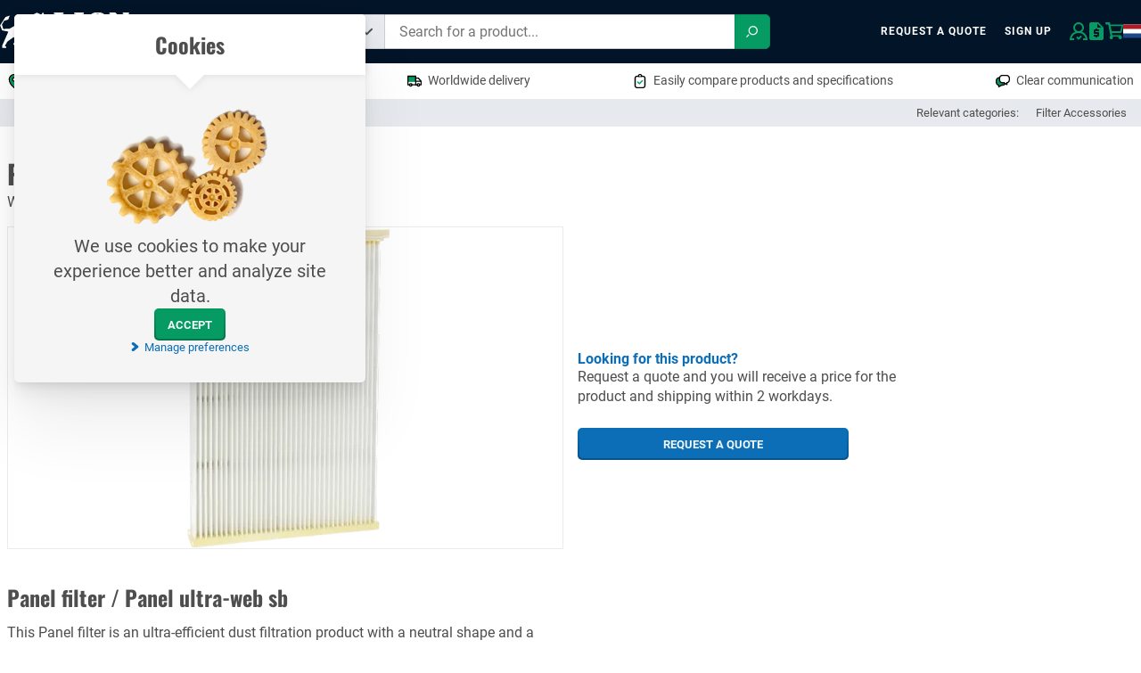

--- FILE ---
content_type: text/html; charset=UTF-8
request_url: https://www.liontech.shop/en/p/628-panel-filter-panel-ultra-web-sb-w-480-mm-x-l-610-mm-x-d-70-mm-neutral-/
body_size: 17169
content:
<!DOCTYPE html><html lang="en" data-astro-cid-bbwjbesm> <head><meta charset="UTF-8"><meta name="viewport" content="width=device-width, initial-scale=1, user-scalable=1"><link rel="canonical" href="https://www.liontech.shop/en/p/628-panel-filter-panel-ultra-web-sb-w-480-mm-x-l-610-mm-x-d-70-mm-neutral-/"><title>Panel filter / Panel ultra-web sb / W 480 mm x L 610 mm x D 70 mm / Neutral  | Lion Technology</title><link rel="apple-touch-icon" sizes="180x180" href="/apple-touch-icon.png"><link rel="icon" type="image/png" sizes="32x32" href="/favicon-32x32.png"><link rel="icon" type="image/png" sizes="16x16" href="/favicon-16x16.png"><link rel="manifest" href="/site.webmanifest"><link rel="mask-icon" href="/safari-pinned-tab.svg" color="#021427"><meta name="msapplication-TileColor" content="#021427"><meta name="theme-color" content="#021427"><link rel="sitemap" href="/sitemap-index.xml"><meta name="google-site-verification" content="ezC8yt2TBADCy8M4QATInghUsx0Xd_UkyTM8SF1ECUM"><meta property="og:url" content="https://www.liontech.shop/en/p/628-panel-filter-panel-ultra-web-sb-w-480-mm-x-l-610-mm-x-d-70-mm-neutral-/"><meta property="og:title" content="Panel filter / Panel ultra-web sb / W 480 mm x L 610 mm x D 70 mm / Neutral "><meta property="og:site_name" content="Lion Technology"> <meta name="description" content="These Panel filters have an Rectangle shape and are suitable for filtering Dust."> <meta property="og:description" content="These Panel filters have an Rectangle shape and are suitable for filtering Dust."> <meta property="og:type" content="product"> <meta property="og:image" content="https://img.part64.com/PkAr6UTk2nahH5fTNWfXkGrMRNoZgvMq09TMy_uHVxE/rs:fit:640:360/plain/https://cdn.part64.com/afbeelding-panel-ultra-web-sb-w-480-mm-x-l-810-mm-x-d-70-mm-neutral-donaldson.png"> <link rel="alternate" href="https://www.liontech.shop/en/p/628-panel-filter-panel-ultra-web-sb-w-480-mm-x-l-610-mm-x-d-70-mm-neutral-/" hreflang="en"><link rel="alternate" href="https://www.liontech.shop/en/p/628-panel-filter-panel-ultra-web-sb-w-480-mm-x-l-610-mm-x-d-70-mm-neutral-/" hreflang="x-default"><link rel="alternate" href="https://www.liontech.shop/nl/p/628-paneel-filter-paneel-ultra-web-sb-w-480-mm-x-l-610-mm-x-d-70-mm-neutraal-/" hreflang="nl"><style>.forms.svelte-174e1os{display:flex;align-items:flex-start;flex-direction:column-reverse;justify-content:center;gap:4rem}@media (min-width: 40rem){.forms.svelte-174e1os{flex-direction:row;max-width:53rem;margin:0 auto;gap:0}.forms__column.svelte-174e1os{flex:1}.forms__column.svelte-174e1os:first-child{padding-right:3rem}.forms__column.svelte-174e1os:last-child{padding-left:3rem;border-left:1px solid var(--color-neutral-25)}}.address-actions.svelte-hnd900{display:flex;gap:2rem}.p64-hero-title.svelte-qob9yz.svelte-qob9yz{align-self:center}.top-action.svelte-qob9yz.svelte-qob9yz{align-self:center;justify-self:flex-end}@media (max-width: 48rem){.top-action.svelte-qob9yz.svelte-qob9yz{position:fixed;left:0;bottom:0;right:0;background:#fff;padding:1rem;z-index:var(--z-float-button);box-shadow:0 0 2.2px #00000005,0 0 5.3px #00000007,0 0 10px #00000009,0 0 17.9px #0000000b,0 0 33.4px #0000000d,0 0 80px #00000012}.top-action.svelte-qob9yz>button{width:100%}}.cart-summary.svelte-qob9yz.svelte-qob9yz{padding:.5rem 1rem 2rem;background:#f6f6f7;font-size:.8rem}.cart-summary__items.svelte-qob9yz.svelte-qob9yz{list-style:none;padding:0;margin:0;max-height:50vh;overflow:auto}.cart-summary__item.svelte-qob9yz.svelte-qob9yz{display:flex;align-items:center;gap:1rem;padding:.5rem 0;font-weight:var(--font-body--bold)}.cart-summary__item.svelte-qob9yz+.cart-summary__item.svelte-qob9yz{border-top:1px solid var(--color-neutral-25)}.cart-summary__item.svelte-qob9yz img{width:2rem;height:3rem;display:block;object-fit:contain}.cart-summary__item-price.svelte-qob9yz.svelte-qob9yz{display:block;text-align:right}.cart-summary__item-description.svelte-qob9yz.svelte-qob9yz{margin:0}.address-form.svelte-whle8m{display:grid;gap:.5rem 1rem;grid-template-columns:1fr}@media (min-width: 40rem){.address-form.svelte-whle8m{grid-template-columns:repeat(8,1fr)}.streetLine{grid-column:span 8}.postalCode{grid-column:span 2}.city,.country{grid-column:span 3}.businessNumber{grid-column:span 4}}.calendar.svelte-1wkgh96{margin-top:1rem;width:18rem}.row.svelte-1wkgh96{display:flex;margin:.5rem 0;flex-wrap:wrap}.cell.svelte-1wkgh96{display:inline-block;width:2.44rem;height:2rem;text-align:center;margin:1px}button.svelte-1wkgh96{background:none}button.cell.svelte-1wkgh96{appearance:none;border:none;font-size:1rem;line-height:1;font-family:var(--font-body)}.selected.svelte-1wkgh96{background-color:var(--color-primary-50)}.highlight.svelte-1wkgh96{transition:transform .2s cubic-bezier(.165,.84,.44,1)}.disabled.svelte-1wkgh96{background:var(--color-neutral-10);cursor:not-allowed;color:var(--color-neutral-25)}.highlight.svelte-1wkgh96:hover{background:var(--color-primary-100);cursor:pointer;transform:scale(1.3)}.selected.highlight.svelte-1wkgh96:hover{background:var(--color-primary-150)}.datepicker.svelte-inxnqp{position:relative}.datepicker__header.svelte-inxnqp{display:flex;justify-content:space-between;align-items:center}.datepicker.svelte-inxnqp .datepicker__icon{position:absolute;top:50%;right:1rem;transform:translateY(-50%)}.p64-panel.svelte-inxnqp{position:absolute;top:100%;left:0;display:inline-block;background:#fff;border-radius:5px}@media (max-width: 25rem){.p64-panel.svelte-inxnqp{max-width:100vw;padding:1rem;left:-.5rem}}.payment-method.svelte-1ra85kz.svelte-1ra85kz{font-weight:var(--font-body--bold);display:flex;align-items:center}.payment-method.svelte-1ra85kz>img.svelte-1ra85kz{display:inline-block;height:2rem;margin-right:1rem}
h2[data-astro-cid-pglkjnwh]{display:flex;gap:1rem;align-items:center}
.p64-highlight-bar__container[data-astro-cid-w6pl5447]{display:flex;justify-content:space-between;gap:3rem}.breadcrumbs[data-astro-cid-w6pl5447]{display:flex;gap:.5rem;align-items:center}.breadcrumbs__home[data-astro-cid-w6pl5447]{display:block}.breadcrumbs__item[data-astro-cid-w6pl5447]{display:block;text-decoration:none;color:var(--color-neutral-100)}.breadcrumbs__item[data-astro-cid-w6pl5447]:hover{text-decoration:underline}.breadcrumbs__divider[data-astro-cid-w6pl5447]{display:block;color:var(--color-neutral-50);font-size:.5rem;margin-top:.1rem}
svg.svelte-7etqum{width:1em;height:1em}
.item-row[data-astro-cid-546phyhv]{position:relative;overflow:hidden;width:100%;max-width:100vw}.item-row__scroller[data-astro-cid-546phyhv]{overflow-x:auto;-ms-overflow-style:none;scrollbar-width:none;scroll-behavior:smooth;scroll-snap-type:x mandatory;height:100%;scroll-padding:.5rem}.item-row__scroller[data-astro-cid-546phyhv]::-webkit-scrollbar{display:none}.item-row__pager[data-astro-cid-546phyhv]{position:absolute;appearance:none;background:none;border:none;font-size:1.5rem;padding:.5rem;opacity:0;transition:padding .2s,opacity .2s;will-change:padding opacity;pointer-events:none;top:0;bottom:0;z-index:10}.item-row__pager[data-astro-cid-546phyhv]>svg[data-astro-cid-546phyhv]{opacity:1;color:var(--color-secondary-100);transition:opacity .2s}@media (hover: none){.item-row__pager[data-astro-cid-546phyhv]>svg[data-astro-cid-546phyhv]{display:none}}.item-row__pager[data-astro-cid-546phyhv]:focus,.item-row__pager[data-astro-cid-546phyhv]:hover{outline:none;padding:.75rem}.item-row__pager[data-astro-cid-546phyhv]:focus>svg[data-astro-cid-546phyhv],.item-row__pager[data-astro-cid-546phyhv]:hover>svg[data-astro-cid-546phyhv]{opacity:1}.item-row__pager[data-astro-cid-546phyhv]:after{position:absolute;content:"";display:block;top:.5rem;right:-2px;bottom:.5rem;width:1px;box-shadow:0 0 10px 1px #0000009e}.item-row__pager--active[data-astro-cid-546phyhv]{opacity:1;pointer-events:all;cursor:pointer}.item-row__pager--left[data-astro-cid-546phyhv]{left:0;transform:rotate(180deg)}.item-row__pager--right[data-astro-cid-546phyhv]{right:0}.item-row__area[data-astro-cid-546phyhv]{padding:0 1rem}.item-row__area[data-astro-cid-546phyhv] .snap{scroll-snap-align:start}
.contents-card[data-astro-cid-g2hv7nam]{position:relative;background:var(--color-stickynote);padding:2rem;min-height:17rem}.contents-card__list[data-astro-cid-g2hv7nam]{margin:1rem 0 2rem;padding:0;list-style-type:"- ";list-style-position:inside}.contents-card__list-item[data-astro-cid-g2hv7nam]{margin-bottom:.25rem}.contents-card__image[data-astro-cid-g2hv7nam]{display:block;float:right;margin-top:-1rem;width:40%;max-height:15rem;transform:rotate(1deg);aspect-ratio:1;background-color:#fff;box-shadow:0 1px 1px #0000001a,1px 2px 2px #0000001a,2px 2px 4px #0000001a,3px 8px 8px #0000001a}.contents-card__image[data-astro-cid-g2hv7nam]:after{font-size:.4rem;display:block;content:"";position:absolute;top:-5.9em;right:15%;background:transparent url(/_astro/paperclip.BLRAAHZD.png) center center no-repeat;background-size:contain;aspect-ratio:12.5/18.4;width:12.5em;z-index:1}.contents-card__image[data-astro-cid-g2hv7nam]>img[data-astro-cid-g2hv7nam]{display:block;object-fit:contain;width:100%;height:100%}.excluded[data-astro-cid-g2hv7nam]{clear:both;padding-top:1rem;display:flex;gap:.5rem;align-items:end}@media (min-width: 28rem){.excluded[data-astro-cid-g2hv7nam]{clear:none;padding-top:0}}.spec-table[data-astro-cid-zqygq34b]{padding:2rem;color:#fff;min-height:100%}.spec-table__title[data-astro-cid-zqygq34b]{padding-bottom:1rem;border-bottom:1px solid var(--color-secondary-50)}.spec-table__group[data-astro-cid-zqygq34b]{break-inside:avoid}.spec-table__list[data-astro-cid-zqygq34b]{display:grid;grid-template-columns:1fr 1fr;gap:.5rem 1rem;margin:0}.spec-table__list[data-astro-cid-zqygq34b] dt[data-astro-cid-zqygq34b],.spec-table__list[data-astro-cid-zqygq34b] dd[data-astro-cid-zqygq34b]{margin:0}.spec-table__list[data-astro-cid-zqygq34b] dd[data-astro-cid-zqygq34b]:before{content:": ";margin-left:-.5em}.spec-accordion__item[data-astro-cid-3nux4kye]{margin-bottom:1px}.spec-accordion__item[data-astro-cid-3nux4kye][open] .spec-accordion__icon[data-astro-cid-3nux4kye]{transform:rotate(-90deg)}.spec-accordion__item[data-astro-cid-3nux4kye][open] .spec-accordion__title[data-astro-cid-3nux4kye]{white-space:initial;overflow:visible}.spec-accordion__summary[data-astro-cid-3nux4kye]{display:flex;justify-content:space-between;align-items:center;padding:2rem;color:#fff;list-style:none;cursor:pointer}.spec-accordion__summary[data-astro-cid-3nux4kye]:hover{background-color:var(--color-secondary-75)}.spec-accordion__summary[data-astro-cid-3nux4kye]:-webkit-details-marker{display:none}.spec-accordion__title[data-astro-cid-3nux4kye]{display:block;white-space:nowrap;text-overflow:ellipsis;overflow:hidden;max-width:90%}.spec-accordion__icon[data-astro-cid-3nux4kye]{opacity:.5;transform:rotate(90deg);transition:transform .2s}.spec-accordion__content[data-astro-cid-3nux4kye]{border-top:1px solid var(--color-neutral-75)}.product-title[data-astro-cid-qudvw3md]{line-height:1.4}.product-title[data-astro-cid-qudvw3md] span[data-astro-cid-qudvw3md]{font-size:1rem;display:block}.document-list-item[data-astro-cid-qudvw3md]{display:grid;gap:1rem;grid-template-columns:auto 1fr auto;align-items:center}.document-list-item[data-astro-cid-qudvw3md] .document-icon[data-astro-cid-qudvw3md]{font-size:1.1rem}.document-list-item[data-astro-cid-qudvw3md]>svg[data-astro-cid-qudvw3md]{opacity:.6}.tablet-only[data-astro-cid-qudvw3md]{display:none}@media (min-width: 48rem) and (max-width: 64rem){.tablet-only[data-astro-cid-qudvw3md]{display:block}}.desktop-only[data-astro-cid-qudvw3md]{display:none}@media (min-width: 64rem){.desktop-only[data-astro-cid-qudvw3md]{display:block}}
.glide[data-astro-cid-fbnxtyi4]{position:relative;width:100%;box-sizing:border-box}.glide[data-astro-cid-fbnxtyi4] [data-astro-cid-fbnxtyi4]{box-sizing:inherit}.glide__track[data-astro-cid-fbnxtyi4]{overflow:hidden}.glide__slides[data-astro-cid-fbnxtyi4]{position:relative;width:100%;list-style:none;backface-visibility:hidden;transform-style:preserve-3d;touch-action:pan-Y;overflow:hidden;margin:0;padding:0;white-space:nowrap;display:flex;flex-wrap:nowrap;will-change:transform}.glide__slides--dragging[data-astro-cid-fbnxtyi4]{user-select:none}.glide__slide[data-astro-cid-fbnxtyi4]{width:100%;height:100%;flex-shrink:0;white-space:normal;user-select:none;-webkit-touch-callout:none;-webkit-tap-highlight-color:transparent}.glide__slide[data-astro-cid-fbnxtyi4] a[data-astro-cid-fbnxtyi4]{user-select:none;-webkit-user-drag:none;-moz-user-select:none;-ms-user-select:none}.glide__arrows[data-astro-cid-fbnxtyi4],.glide__bullets[data-astro-cid-fbnxtyi4]{-webkit-touch-callout:none;user-select:none}.glide--rtl[data-astro-cid-fbnxtyi4]{direction:rtl}.glide__track[data-astro-cid-fbnxtyi4]{border:1px solid var(--color-neutral-10)}.slide[data-astro-cid-fbnxtyi4]{background:#fff;aspect-ratio:16/9}.slide--image[data-astro-cid-fbnxtyi4]{display:flex;align-items:center;justify-content:center}.slide--image[data-astro-cid-fbnxtyi4] .slide__media[data-astro-cid-fbnxtyi4]{display:block;object-fit:contain;max-width:100%;max-height:100%}.slide--video[data-astro-cid-fbnxtyi4]{background:#000}.slide--video[data-astro-cid-fbnxtyi4] .slide__media[data-astro-cid-fbnxtyi4]{display:block;width:100%;height:100%;border:none}.glide__bullets[data-astro-cid-fbnxtyi4]{display:flex;justify-content:center;gap:.5rem;white-space:nowrap;overflow:auto;margin-top:.5rem}.glide__bullet[data-astro-cid-fbnxtyi4]{appearance:none;background:none;position:relative;display:inline-block;aspect-ratio:16/9;height:4rem;cursor:pointer;border:1px solid var(--color-neutral-10);margin:0;padding:.5rem}.glide__bullet--active[data-astro-cid-fbnxtyi4]{border-color:var(--color-primary-100)}.glide__bullet[data-astro-cid-fbnxtyi4]:focus{outline-color:var(--color-neutral-100)}.glide__bullet--hidden[data-astro-cid-fbnxtyi4]{display:none}.glide__bullet--last[data-astro-cid-fbnxtyi4]:after{content:attr(title);position:absolute;top:0;left:0;width:100%;height:100%;display:flex;justify-content:center;align-items:center;color:#fff;background:#0006;font-size:1.5rem;font-family:var(--font-heading);font-weight:var(--font-heading--bold)}.glide__bullet__image[data-astro-cid-fbnxtyi4]{object-fit:cover;display:block;width:100%;height:100%}.glide__bullet[data-astro-cid-fbnxtyi4] .play-icon[data-astro-cid-fbnxtyi4]{position:absolute;top:0;left:0;width:100%;height:100%;display:flex;align-items:center;justify-content:center;color:#fff;font-size:1.5rem;text-shadow:0 0 1rem #000}.glide__arrow[data-astro-cid-fbnxtyi4]{position:absolute;appearance:none;background:none;border:none;cursor:pointer;padding:1rem;font-size:1.5rem;background:transparent;display:flex;align-items:center;justify-content:center;top:0;bottom:4rem;opacity:.38;color:var(--color-secondary-100);transition:padding .2s,opacity .2s;will-change:padding opacity}@media (hover: none){.glide__arrow[data-astro-cid-fbnxtyi4]{display:none}}.glide__arrow[data-astro-cid-fbnxtyi4]:focus,.glide__arrow[data-astro-cid-fbnxtyi4]:hover{outline:none;padding:.75rem;opacity:1}.glide__arrow--left[data-astro-cid-fbnxtyi4]{left:0;transform:rotate(180deg)}.glide__arrow--right[data-astro-cid-fbnxtyi4]{right:0}
.tooltip.svelte-valwbq.svelte-valwbq{display:inline;width:auto;height:100%}@media (min-width: 40rem){.tooltip.svelte-valwbq.svelte-valwbq{position:relative}}.tooltip__button.svelte-valwbq.svelte-valwbq{display:inline-block;color:var(--color-accent-100);vertical-align:middle;font-size:.8rem;padding:.1rem;background:transparent}.tooltip__button.svelte-valwbq.svelte-valwbq:hover,.tooltip__button.svelte-valwbq.svelte-valwbq:focus{outline:none;color:var(--color-accent-150)}.tooltip__button.svelte-valwbq:hover+.tooltip__content.svelte-valwbq,.tooltip__button.svelte-valwbq:focus+.tooltip__content.svelte-valwbq{display:block}.tooltip__content.svelte-valwbq.svelte-valwbq{display:none;position:fixed;top:50%;left:1rem;right:1rem;transform:translateY(-50%);background:#fff;z-index:var(--z-tooltip);padding:1rem;border-radius:5px;font-size:1rem;font-family:var(--font-body);font-weight:var(--font-body--normal);text-align:left;filter:drop-shadow(0 3px 8px rgba(0,0,0,.2))}@media (min-width: 40rem){.tooltip__content.svelte-valwbq.svelte-valwbq{top:-1.25rem;left:calc(100% + 1rem);right:auto;width:40ch;transform:none;position:absolute}.tooltip--left.svelte-valwbq .tooltip__content.svelte-valwbq{left:auto;right:calc(100% + 1rem)}.tooltip__content.svelte-valwbq.svelte-valwbq:before{content:"";display:block;position:absolute;width:0;height:0;border:.75rem solid transparent}.tooltip--left.svelte-valwbq .tooltip__content.svelte-valwbq:before{border-left-color:#fff;left:100%}.tooltip--right.svelte-valwbq .tooltip__content.svelte-valwbq:before{border-right-color:#fff;right:100%}}
.usps-bar[data-astro-cid-zglo364c]{width:100%;margin:0;padding:0;list-style:none;font-size:.85rem;display:flex;justify-content:space-between}.usps-bar[data-astro-cid-zglo364c] li[data-astro-cid-zglo364c]{display:inline-block;line-height:1;margin-bottom:0}.usps-bar[data-astro-cid-zglo364c] li[data-astro-cid-zglo364c] svg[data-astro-cid-zglo364c]{display:inline-block;margin-right:.25em;vertical-align:middle;font-size:1rem;color:var(--color-primary-100)}.usps-wrap[data-astro-cid-zglo364c]{margin-top:.75rem;margin-bottom:.75rem}@media (max-width: 75rem){.usps-wrap[data-astro-cid-zglo364c]{position:relative;overflow:hidden;height:2rem;margin-top:.25rem;margin-bottom:.25rem}.usps-bar[data-astro-cid-zglo364c]{display:block;position:absolute;height:100%;width:100%;max-width:calc(100vw - 2rem);margin:0;padding:0;animation:scroller 20s steps(4) infinite}.usps-bar[data-astro-cid-zglo364c] li[data-astro-cid-zglo364c]{display:flex;white-space:nowrap;align-items:center;justify-content:center;height:2rem;padding:0;animation:fader 5s both infinite}.usps-bar[data-astro-cid-zglo364c] li[data-astro-cid-zglo364c]>span[data-astro-cid-zglo364c]{display:block;overflow:hidden;text-overflow:ellipsis}}@keyframes scroller{0%{top:0}to{top:-8rem}}@keyframes fader{0%{opacity:0;transform:scaleX(1.1)}5%{opacity:1;transform:scaleX(1)}95%{opacity:1;transform:scaleX(1)}to{opacity:0;transform:scaleX(.9)}}
</style>
<link rel="stylesheet" href="/_astro/search.Bj7CLjxP.css">
<style>.product-card.svelte-1wkvqyj.svelte-1wkvqyj{position:relative;display:flex;flex-direction:column;justify-content:space-between;line-height:1.5}.product-card__image.svelte-1wkvqyj.svelte-1wkvqyj{height:8rem;margin-bottom:.5rem}.product-card__image.svelte-1wkvqyj>img{display:block;width:100%;height:100%;object-fit:contain}.product-card__image.svelte-1wkvqyj img:not([src]){background:#ddd}.product-card__title.svelte-1wkvqyj.svelte-1wkvqyj{font-size:1rem;margin:.2rem 0;display:-webkit-box;overflow:hidden;line-clamp:2;-webkit-line-clamp:2;-webkit-box-orient:vertical}.product-card__title.svelte-1wkvqyj a.svelte-1wkvqyj{text-decoration:none;color:var(--color-neutral-100)}.product-card__subtitle.svelte-1wkvqyj.svelte-1wkvqyj{font-size:.9rem;margin:.2rem 0 .5rem;display:-webkit-box;overflow:hidden;line-clamp:2;-webkit-line-clamp:2;-webkit-box-orient:vertical}.product-card__price.svelte-1wkvqyj.svelte-1wkvqyj{margin:.5rem 0;font-size:1.5rem}.product-card__old-price.svelte-1wkvqyj.svelte-1wkvqyj{font-size:.75rem;text-decoration:line-through;color:var(--color-neutral-75);margin-left:.5rem}.spacer.svelte-1wkvqyj.svelte-1wkvqyj{flex:1}.p64-button-group.svelte-1wkvqyj button.svelte-1wkvqyj{position:relative;z-index:4}
h1[data-astro-cid-k7hegipq],h2[data-astro-cid-k7hegipq],h3[data-astro-cid-k7hegipq],h4[data-astro-cid-k7hegipq],h5[data-astro-cid-k7hegipq],h6[data-astro-cid-k7hegipq]{font-family:var(--font-heading);font-weight:var(--font-heading--normal);margin-bottom:.25rem}h1[data-astro-cid-k7hegipq]{font-size:1.875rem}h2[data-astro-cid-k7hegipq]{font-size:1.5rem}h3[data-astro-cid-k7hegipq]{font-size:1.4rem}h4[data-astro-cid-k7hegipq]{font-size:1.3rem}h5[data-astro-cid-k7hegipq]{font-size:1.2rem}h6[data-astro-cid-k7hegipq]{font-size:1rem;font-weight:var(--font-heading--bold)}.para[data-astro-cid-k7hegipq]{line-height:1.4;margin-top:0}.para[data-astro-cid-k7hegipq] mark{background:var(--color-primary-100)}.list[data-astro-cid-k7hegipq]{line-height:1.4}.list[data-astro-cid-k7hegipq] li[data-astro-cid-k7hegipq]{margin-bottom:.75rem;max-width:90%}hr[data-astro-cid-k7hegipq]{margin-bottom:1rem}table[data-astro-cid-k7hegipq]{margin:1rem 0;border-collapse:collapse;width:100%;font-size:1rem}table[data-astro-cid-k7hegipq] tr[data-astro-cid-k7hegipq]+tr[data-astro-cid-k7hegipq] td[data-astro-cid-k7hegipq]{border-top:1px solid var(--color-neutral-10)}table[data-astro-cid-k7hegipq] tr[data-astro-cid-k7hegipq]:nth-child(2n){background:var(--color-neutral-5)}table[data-astro-cid-k7hegipq] th[data-astro-cid-k7hegipq],table[data-astro-cid-k7hegipq] td[data-astro-cid-k7hegipq]{padding:.5rem 1rem}table[data-astro-cid-k7hegipq] th[data-astro-cid-k7hegipq]+td[data-astro-cid-k7hegipq],table[data-astro-cid-k7hegipq] th[data-astro-cid-k7hegipq]+th[data-astro-cid-k7hegipq],table[data-astro-cid-k7hegipq] td[data-astro-cid-k7hegipq]+td[data-astro-cid-k7hegipq],table[data-astro-cid-k7hegipq] td[data-astro-cid-k7hegipq]+th[data-astro-cid-k7hegipq]{border-left:1px solid var(--color-neutral-10)}
.tooltip.svelte-valwbq.svelte-valwbq{display:inline;width:auto;height:100%}@media (min-width: 40rem){.tooltip.svelte-valwbq.svelte-valwbq{position:relative}}.tooltip__button.svelte-valwbq.svelte-valwbq{display:inline-block;color:var(--color-accent-100);vertical-align:middle;font-size:.8rem;padding:.1rem;background:transparent}.tooltip__button.svelte-valwbq.svelte-valwbq:hover,.tooltip__button.svelte-valwbq.svelte-valwbq:focus{outline:none;color:var(--color-accent-150)}.tooltip__button.svelte-valwbq:hover+.tooltip__content.svelte-valwbq,.tooltip__button.svelte-valwbq:focus+.tooltip__content.svelte-valwbq{display:block}.tooltip__content.svelte-valwbq.svelte-valwbq{display:none;position:fixed;top:50%;left:1rem;right:1rem;transform:translateY(-50%);background:#fff;z-index:var(--z-tooltip);padding:1rem;border-radius:5px;font-size:1rem;font-family:var(--font-body);font-weight:var(--font-body--normal);text-align:left;filter:drop-shadow(0 3px 8px rgba(0,0,0,.2))}@media (min-width: 40rem){.tooltip__content.svelte-valwbq.svelte-valwbq{top:-1.25rem;left:calc(100% + 1rem);right:auto;width:40ch;transform:none;position:absolute}.tooltip--left.svelte-valwbq .tooltip__content.svelte-valwbq{left:auto;right:calc(100% + 1rem)}.tooltip__content.svelte-valwbq.svelte-valwbq:before{content:"";display:block;position:absolute;width:0;height:0;border:.75rem solid transparent}.tooltip--left.svelte-valwbq .tooltip__content.svelte-valwbq:before{border-left-color:#fff;left:100%}.tooltip--right.svelte-valwbq .tooltip__content.svelte-valwbq:before{border-right-color:#fff;right:100%}}
svg.svelte-7etqum{width:1em;height:1em}
</style>
<link rel="stylesheet" href="/_astro/search.BxjIgHiz.css">
<style>.actions.svelte-qcv3qt{display:flex;justify-content:space-between;align-items:center;gap:2rem}
.bottom.svelte-1ozgipu.svelte-1ozgipu{text-align:center}.bottom.svelte-1ozgipu .p64-button.svelte-1ozgipu{margin-left:auto;margin-right:auto}.bottom.svelte-1ozgipu small.svelte-1ozgipu{display:block}
.actions.svelte-1e17vzr{display:flex;justify-content:flex-end;align-items:center;gap:2rem}
.body.svelte-qg8ww8.svelte-qg8ww8{display:flex;flex-direction:column;gap:1rem;align-items:center;justify-content:center;text-align:center}.body.svelte-qg8ww8 p.svelte-qg8ww8{font-size:1.25rem;max-width:30ch;margin:0}.toggle-list.svelte-qg8ww8.svelte-qg8ww8{list-style-type:none;margin:0;padding:0;text-align:left;font-size:1.25rem}.toggle-list.svelte-qg8ww8 li.svelte-qg8ww8{margin-bottom:1rem}
.star-rating.svelte-vuqip4{display:inline-flex;align-items:center}.star-rating__bar.svelte-vuqip4{display:inline-flex;white-space:nowrap;align-items:center}.star-rating.svelte-vuqip4 .star{color:var(--color-secondary-10)}.star-rating.svelte-vuqip4 .star--full{color:var(--color-primary-100)}.star-rating__count.svelte-vuqip4{display:inline-block;color:var(--color-neutral-50);font-size:.7rem;margin-right:.75rem;white-space:nowrap}.supplier-card.svelte-fl2p2a.svelte-fl2p2a{border:2px solid var(--color-neutral-10);background:#fff;border-radius:7px;display:flex;align-items:stretch}.content.svelte-fl2p2a.svelte-fl2p2a{padding:1rem;display:flex;justify-content:space-between;align-items:stretch;flex:1}@media (min-width: 48rem){.content.svelte-fl2p2a.svelte-fl2p2a{padding:1rem 1.5rem}}.partnerTitle.svelte-fl2p2a.svelte-fl2p2a{margin:0 0 .25em;font-size:1rem}.data.svelte-fl2p2a.svelte-fl2p2a{display:flex;flex-direction:column;justify-content:space-between;align-items:flex-end;text-align:right}.data.svelte-fl2p2a>div.svelte-fl2p2a{min-height:1rem}.price.svelte-fl2p2a.svelte-fl2p2a{font-size:1.5rem;margin:.5rem 0}.button{border-radius:0 5px 5px 0}.button .p64-button__label{border-radius:0 4px 4px 0;font-size:2rem;padding:0 .5rem}.deepdive-main.svelte-1gubmm5{flex:1}.product-row.svelte-1gubmm5{display:grid;gap:1rem;grid-template-columns:1fr}@media (min-width: 28rem){.product-row.svelte-1gubmm5{grid-template-columns:auto 1fr}}.address-row.svelte-1gubmm5{display:grid;gap:1rem;grid-template-columns:1fr}@media (min-width: 28rem){.address-row.svelte-1gubmm5{grid-template-columns:1fr 2fr 2fr}}.contact-row.svelte-1gubmm5{display:grid;gap:1rem;grid-template-columns:1fr}@media (min-width: 28rem){.contact-row.svelte-1gubmm5{grid-template-columns:1fr 1fr}}@media (min-width: 62rem){.single-supplier.svelte-1daj0vn.svelte-1daj0vn{padding-left:2rem}}.price.svelte-1daj0vn.svelte-1daj0vn{display:block;font-family:var(--font-heading);font-weight:var(--font-heading--bold);font-size:2.5rem;line-height:1;margin-bottom:.5rem}.usp-list.svelte-1daj0vn.svelte-1daj0vn{list-style:none;margin:1rem 0 2rem;padding:0;font-size:.8rem}.usp-list__item.svelte-1daj0vn.svelte-1daj0vn{padding:0;margin:0 0 .5rem}.usp-list__item--strong.svelte-1daj0vn.svelte-1daj0vn{font-weight:var(--font-body--bold)}.usp-list.svelte-1daj0vn svg{margin-right:.5rem;vertical-align:middle}.actions.svelte-1daj0vn.svelte-1daj0vn{display:flex;justify-content:flex-start;flex-wrap:wrap;gap:.5rem}.mobile-cta.svelte-1daj0vn.svelte-1daj0vn{position:fixed;left:0;bottom:0;width:100%;z-index:var(--z-float-button);padding:1rem;background:#fff;box-shadow:0 0 2.2px #00000005,0 0 5.3px #00000007,0 0 10px #00000009,0 0 17.9px #0000000b,0 0 33.4px #0000000d,0 0 80px #00000012}@media (min-width: 40rem){.mobile-cta.svelte-1daj0vn.svelte-1daj0vn{display:none}}.mobile-cta__button{width:100%}.special-shipment__title.svelte-1daj0vn.svelte-1daj0vn{font-size:1rem;margin-bottom:0;color:var(--color-accent-100);max-width:40ch}.special-shipment.svelte-1daj0vn .p64-para.svelte-1daj0vn{max-width:40ch;margin:0}.no-offers.svelte-ft7pf8.svelte-ft7pf8{display:flex;flex-direction:column;justify-content:center;align-items:start;height:100%}.no-offers__title.svelte-ft7pf8.svelte-ft7pf8{font-size:1rem;margin-bottom:0;color:var(--color-accent-100)}.no-offers.svelte-ft7pf8 .p64-para.svelte-ft7pf8{max-width:40ch;margin:0}
</style><script type="module" src="/_astro/hoisted.Dgar9c1t.js"></script>
<script type="module" src="/_astro/page.CY1iZwUD.js"></script></head> <body class="" data-astro-cid-bbwjbesm> <style>astro-island,astro-slot,astro-static-slot{display:contents}</style><script>(()=>{var l=(s,i,o)=>{let r=async()=>{await(await s())()},t=typeof i.value=="object"?i.value:void 0,c={rootMargin:t==null?void 0:t.rootMargin},n=new IntersectionObserver(e=>{for(let a of e)if(a.isIntersecting){n.disconnect(),r();break}},c);for(let e of o.children)n.observe(e)};(self.Astro||(self.Astro={})).visible=l;window.dispatchEvent(new Event("astro:visible"));})();;(()=>{var A=Object.defineProperty;var g=(a,o,i)=>o in a?A(a,o,{enumerable:!0,configurable:!0,writable:!0,value:i}):a[o]=i;var d=(a,o,i)=>(g(a,typeof o!="symbol"?o+"":o,i),i);{let a={0:t=>m(t),1:t=>i(t),2:t=>new RegExp(t),3:t=>new Date(t),4:t=>new Map(i(t)),5:t=>new Set(i(t)),6:t=>BigInt(t),7:t=>new URL(t),8:t=>new Uint8Array(t),9:t=>new Uint16Array(t),10:t=>new Uint32Array(t)},o=t=>{let[l,e]=t;return l in a?a[l](e):void 0},i=t=>t.map(o),m=t=>typeof t!="object"||t===null?t:Object.fromEntries(Object.entries(t).map(([l,e])=>[l,o(e)]));class y extends HTMLElement{constructor(){super(...arguments);d(this,"Component");d(this,"hydrator");d(this,"hydrate",async()=>{var b;if(!this.hydrator||!this.isConnected)return;let e=(b=this.parentElement)==null?void 0:b.closest("astro-island[ssr]");if(e){e.addEventListener("astro:hydrate",this.hydrate,{once:!0});return}let c=this.querySelectorAll("astro-slot"),n={},h=this.querySelectorAll("template[data-astro-template]");for(let r of h){let s=r.closest(this.tagName);s!=null&&s.isSameNode(this)&&(n[r.getAttribute("data-astro-template")||"default"]=r.innerHTML,r.remove())}for(let r of c){let s=r.closest(this.tagName);s!=null&&s.isSameNode(this)&&(n[r.getAttribute("name")||"default"]=r.innerHTML)}let p;try{p=this.hasAttribute("props")?m(JSON.parse(this.getAttribute("props"))):{}}catch(r){let s=this.getAttribute("component-url")||"<unknown>",v=this.getAttribute("component-export");throw v&&(s+=` (export ${v})`),console.error(`[hydrate] Error parsing props for component ${s}`,this.getAttribute("props"),r),r}let u;await this.hydrator(this)(this.Component,p,n,{client:this.getAttribute("client")}),this.removeAttribute("ssr"),this.dispatchEvent(new CustomEvent("astro:hydrate"))});d(this,"unmount",()=>{this.isConnected||this.dispatchEvent(new CustomEvent("astro:unmount"))})}disconnectedCallback(){document.removeEventListener("astro:after-swap",this.unmount),document.addEventListener("astro:after-swap",this.unmount,{once:!0})}connectedCallback(){if(!this.hasAttribute("await-children")||document.readyState==="interactive"||document.readyState==="complete")this.childrenConnectedCallback();else{let e=()=>{document.removeEventListener("DOMContentLoaded",e),c.disconnect(),this.childrenConnectedCallback()},c=new MutationObserver(()=>{var n;((n=this.lastChild)==null?void 0:n.nodeType)===Node.COMMENT_NODE&&this.lastChild.nodeValue==="astro:end"&&(this.lastChild.remove(),e())});c.observe(this,{childList:!0}),document.addEventListener("DOMContentLoaded",e)}}async childrenConnectedCallback(){let e=this.getAttribute("before-hydration-url");e&&await import(e),this.start()}async start(){let e=JSON.parse(this.getAttribute("opts")),c=this.getAttribute("client");if(Astro[c]===void 0){window.addEventListener(`astro:${c}`,()=>this.start(),{once:!0});return}try{await Astro[c](async()=>{let n=this.getAttribute("renderer-url"),[h,{default:p}]=await Promise.all([import(this.getAttribute("component-url")),n?import(n):()=>()=>{}]),u=this.getAttribute("component-export")||"default";if(!u.includes("."))this.Component=h[u];else{this.Component=h;for(let f of u.split("."))this.Component=this.Component[f]}return this.hydrator=p,this.hydrate},e,this)}catch(n){console.error(`[astro-island] Error hydrating ${this.getAttribute("component-url")}`,n)}}attributeChangedCallback(){this.hydrate()}}d(y,"observedAttributes",["props"]),customElements.get("astro-island")||customElements.define("astro-island",y)}})();</script><script>(()=>{var e=async t=>{await(await t())()};(self.Astro||(self.Astro={})).load=e;window.dispatchEvent(new Event("astro:load"));})();</script><script>(()=>{var s=(i,t)=>{let a=async()=>{await(await i())()};if(t.value){let e=matchMedia(t.value);e.matches?a():e.addEventListener("change",a,{once:!0})}};(self.Astro||(self.Astro={})).media=s;window.dispatchEvent(new Event("astro:media"));})();</script><script>(()=>{var e=async t=>{await(await t())()};(self.Astro||(self.Astro={})).only=e;window.dispatchEvent(new Event("astro:only"));})();</script> <header class="main-nav" data-astro-cid-eiexv7ue> <div class="inner" data-astro-cid-eiexv7ue> <div class="mobile-menu" data-astro-cid-eiexv7ue> <button type="button" class="mobile-menu__button" id="toggle-mobile-menu" data-astro-cid-eiexv7ue> <svg data-astro-cid-eiexv7ue class="svelte-7etqum"><use href="#astroicon:Hamburger"></use></svg> <span class="p64-sr" data-astro-cid-eiexv7ue>Open mobile menu</span> </button> </div> <a href="/en/" class="logo" data-astro-cid-eiexv7ue> <span class="p64-sr" data-astro-cid-eiexv7ue> To homepage</span> </a> <astro-island uid="Z1YEuIS" component-url="/_astro/index.CEgrCDpf.js" component-export="default" renderer-url="/_astro/client.Cx1FBVJX.js" props="{&quot;class&quot;:[0,&quot;search&quot;],&quot;data-astro-cid-eiexv7ue&quot;:[0,true]}" ssr="" client="visible" opts="{&quot;name&quot;:&quot;MainSearch&quot;,&quot;value&quot;:true}" await-children=""><div class="wrap search svelte-dhyulq" data-astro-cid-eiexv7ue><form action="/en/search/" method="get" class="form svelte-dhyulq"><button class="assortmentButton svelte-dhyulq" type="button">Our catalogue <svg class="svelte-7etqum"><use href="#astroicon:ArrowDown"></use></svg></button> <label for="q-undefined" class="p64-sr">Search for a product...</label> <input id="q-undefined" type="text" class="searchInput svelte-dhyulq" name="q" value="" autocomplete="off" placeholder="Search for a product..."> <button class="button svelte-dhyulq" type="submit"><svg class="svelte-7etqum"><use href="#astroicon:SearchOutlined"></use></svg> <span class="p64-sr">Search</span></button> </form>  </div><!--astro:end--></astro-island> <astro-island uid="1N5Wvk" component-url="/_astro/UserMenu.Bcg05Y8-.js" component-export="default" renderer-url="/_astro/client.Cx1FBVJX.js" props="{&quot;data-astro-cid-eiexv7ue&quot;:[0,true]}" ssr="" client="load" opts="{&quot;name&quot;:&quot;UserMenu&quot;,&quot;value&quot;:true}" await-children=""><nav data-astro-cid-eiexv7ue class="user-menu svelte-168jslf"><button class="p64-button-reset text-link" type="button">Request a quote</button> <a class="text-link" rel="nofollow" href="/en/account/">Sign up</a> <a class="icon-link" rel="nofollow" href="/en/account/" aria-label="My Account"><svg class="svelte-7etqum"><use href="#astroicon:ProfileOutlined"></use></svg></a> <button class="p64-button-reset icon-link" type="button" aria-label="Request a quote"> <svg class="svelte-7etqum"><use href="#astroicon:RequestQuote"></use></svg></button> <a class="icon-link p64-badge svelte-168jslf" href="/en/cart/" rel="nofollow" aria-label="Go to cart"> <svg class="svelte-7etqum"><use href="#astroicon:CartOutlined"></use></svg></a> <astro-slot> <a href="/nl/p/628-paneel-filter-paneel-ultra-web-sb-w-480-mm-x-l-610-mm-x-d-70-mm-neutraal-/" class="icon-link" hreflang="nl" aria-label="Wijzigen naar Nederlands" data-astro-cid-k7wdmnhp><svg data-astro-cid-k7wdmnhp class="svelte-7etqum"><use href="#astroicon:FlagNL"></use></svg></a> </astro-slot>   </nav><!--astro:end--></astro-island> <astro-island uid="1IkcpL" component-url="/_astro/MobileMenu.DBh795sH.js" component-export="default" renderer-url="/_astro/client.Cx1FBVJX.js" props="{&quot;data-astro-cid-eiexv7ue&quot;:[0,true]}" ssr="" client="media" opts="{&quot;name&quot;:&quot;MobileMenu&quot;,&quot;value&quot;:&quot;(max-width: 48rem)&quot;}"></astro-island> </div> </header>    <div id="content" data-astro-cid-bbwjbesm>   <div class="usps-wrap p64-container p64-container--padded" data-astro-cid-zglo364c> <ul class="usps-bar" data-astro-cid-zglo364c> <li data-astro-cid-zglo364c> <svg data-astro-cid-zglo364c class="svelte-7etqum"><use href="#astroicon:MarkerDuoTone"></use></svg> <span data-astro-cid-zglo364c>All your technical products in one convenient place</span> </li> <li data-astro-cid-zglo364c> <svg data-astro-cid-zglo364c class="svelte-7etqum"><use href="#astroicon:TruckDuoTone"></use></svg> <span data-astro-cid-zglo364c>Worldwide delivery</span> </li> <li data-astro-cid-zglo364c> <svg data-astro-cid-zglo364c class="svelte-7etqum"><use href="#astroicon:ClipboardDuoTone"></use></svg> <span data-astro-cid-zglo364c>Easily compare products and specifications</span> </li> <li data-astro-cid-zglo364c> <svg data-astro-cid-zglo364c class="svelte-7etqum"><use href="#astroicon:ChatDuoTone"></use></svg> <span data-astro-cid-zglo364c>Clear communication</span> </li> </ul> </div>  <div class="p64-highlight-bar" data-astro-cid-w6pl5447> <div class="p64-highlight-bar__container" data-astro-cid-w6pl5447> <div class="breadcrumbs" data-astro-cid-w6pl5447> <a class="breadcrumbs__item" href="/en/" data-astro-cid-w6pl5447> <svg class="breadcrumbs__home svelte-7etqum" data-astro-cid-w6pl5447><use href="#astroicon:Home"></use></svg> <span class="p64-sr" data-astro-cid-w6pl5447>To homepage</span> </a>  <svg class="breadcrumbs__divider svelte-7etqum" data-astro-cid-w6pl5447><use href="#astroicon:ArrowRight"></use></svg> <a class="breadcrumbs__item" href="/en/catalog/" data-astro-cid-w6pl5447> Catalogue </a>  <svg class="breadcrumbs__divider svelte-7etqum" data-astro-cid-w6pl5447><use href="#astroicon:ArrowRight"></use></svg> <a class="breadcrumbs__item" href="/en/c/filtration/" data-astro-cid-w6pl5447> Filtration </a>  <svg class="breadcrumbs__divider svelte-7etqum" data-astro-cid-w6pl5447><use href="#astroicon:ArrowRight"></use></svg> <a class="breadcrumbs__item" href="/en/c/filtration/air-intake-filters/" data-astro-cid-w6pl5447> Air Intake Filters </a>  </div>   <div class="tablet-only" data-astro-cid-qudvw3md> <a href="/en/catalog/" class="p64-highlight-bar__item" data-astro-cid-qudvw3md> View all categories </a> </div> <div class="desktop-only" data-astro-cid-qudvw3md> Relevant categories:
<a href="/en/c/filtration/filter-accessories/" class="p64-highlight-bar__item" data-astro-cid-qudvw3md> Filter Accessories </a> </div>   </div> </div> <script type="application/ld+json">{"@context":"https://schema.org","@type":"BreadcrumbList","itemListElement":[{"@type":"ListItem","position":1,"item":{"@id":"https://www.liontech.shop/en/","name":"Lion Technology"}},{"@type":"ListItem","position":2,"item":{"@id":"https://www.liontech.shop/en/catalog/","name":"Catalogue"}},{"@type":"ListItem","position":3,"item":{"@id":"https://www.liontech.shop/en/c/filtration/","name":"Filtration"}},{"@type":"ListItem","position":4,"item":{"@id":"https://www.liontech.shop/en/c/filtration/air-intake-filters/","name":"Air Intake Filters"}}]}</script>  <main class="p64-grid p64-grid--padded p64-margin-top-32" data-astro-cid-qudvw3md> <header class="p64-col-12" data-astro-cid-qudvw3md> <h1 class="p64-hero-title product-title" data-recently-viewed-product="628" data-astro-cid-qudvw3md> Panel filter / Panel ultra-web sb  <span class="p64-font-body p64-font-body--normal" data-astro-cid-qudvw3md>W 480 mm x L 610 mm x D 70 mm / Neutral </span> </h1> </header> <div class="p64-col-12 p64-col-lg-6 p64-margin-bottom-24" data-astro-cid-qudvw3md> <div class="glide" data-astro-cid-fbnxtyi4> <div class="glide__track" data-glide-el="track" data-astro-cid-fbnxtyi4> <ul class="glide__slides" data-astro-cid-fbnxtyi4> <li class="glide__slide slide slide--image" data-astro-cid-fbnxtyi4> <img src="https://img.part64.com/PkAr6UTk2nahH5fTNWfXkGrMRNoZgvMq09TMy_uHVxE/rs:fit:640:360/plain/https://cdn.part64.com/afbeelding-panel-ultra-web-sb-w-480-mm-x-l-810-mm-x-d-70-mm-neutral-donaldson.png" class="slide__media" alt="" loading="eager" data-astro-cid-fbnxtyi4 width="640" height="360" decoding="async"> </li>  </ul> </div>   </div>   </div> <div class="p64-col-12 p64-col-lg-6" data-astro-cid-qudvw3md> <astro-island uid="1CQfg4" component-url="/_astro/index.BzZuuyTE.js" component-export="default" renderer-url="/_astro/client.Cx1FBVJX.js" props="{&quot;id&quot;:[0,&quot;628&quot;],&quot;name&quot;:[0,&quot;Panel filter / Panel ultra-web sb / W 480 mm x L 610 mm x D 70 mm / Neutral &quot;],&quot;image&quot;:[0,&quot;https://img.part64.com/PkAr6UTk2nahH5fTNWfXkGrMRNoZgvMq09TMy_uHVxE/rs:fit:640:360/plain/https://cdn.part64.com/afbeelding-panel-ultra-web-sb-w-480-mm-x-l-810-mm-x-d-70-mm-neutral-donaldson.png&quot;],&quot;description&quot;:[0,&quot;Dust filtration product with 0.61mm thick filter material, 3 sq.m. filter area &amp; max temp of 65C. Perfect for industrial, commercial &amp; domestic use, easy to install &amp; maintain.&quot;],&quot;categoryString&quot;:[0,&quot;Catalogue / Filtration / Air Intake Filters&quot;],&quot;shipping&quot;:[0,{&quot;weight&quot;:[0],&quot;w&quot;:[0],&quot;l&quot;:[0],&quot;h&quot;:[0]}],&quot;renderJsonLD&quot;:[0,true],&quot;data-astro-cid-qudvw3md&quot;:[0,true]}" ssr="" client="only" opts="{&quot;name&quot;:&quot;SupplierTable&quot;,&quot;value&quot;:&quot;svelte&quot;}"></astro-island>  </div> <div class="p64-col-12 p64-col-md-7 p64-col-lg-6" data-astro-cid-qudvw3md> <p class="p64-promo-title p64-margin-none" data-astro-cid-qudvw3md>Panel filter / Panel ultra-web sb </p> <p>This Panel filter is an ultra-efficient dust filtration product with a neutral shape and a rectangular design. It is made from a 0.61mm thick filter material and has a maximum operating temperature of 65 degrees Celsius. With a width of 480mm, a length of 610mm and a depth of 70mm, this filter has a filter area of 3 square meters. It is designed for efficient air filtration and is perfect for use in many industrial, commercial and domestic environments. This filter is easy to install and maintain, ensuring a long-lasting, effective filtration system.</p> </div> <div class="p64-col-12 p64-col-md-5 p64-col-lg-6" data-astro-cid-qudvw3md>   </div> <div class="p64-col-12 p64-col-lg-6" data-astro-cid-qudvw3md> <div class="spec-table p64-bg-secondary-100 undefined" data-astro-cid-zqygq34b> <h2 class="p64-promo-title spec-table__title p64-margin-none p64-margin-bottom-24" data-astro-cid-zqygq34b> Specifications </h2> <div class="spec-table__group p64-margin-bottom-24" data-astro-cid-zqygq34b> <h3 class="p64-promo-title p64-promo-title--small p64-margin-bottom-8" data-astro-cid-zqygq34b> Product </h3> <dl class="spec-table__list" data-astro-cid-zqygq34b>  <dt data-astro-cid-zqygq34b>Filter type</dt> <dd data-astro-cid-zqygq34b> Panel </dd>  <dt data-astro-cid-zqygq34b>Shape</dt> <dd data-astro-cid-zqygq34b> Rectangle </dd>  <dt data-astro-cid-zqygq34b>Thickness</dt> <dd data-astro-cid-zqygq34b> 0.61 mm </dd>  <dt data-astro-cid-zqygq34b>Length</dt> <dd data-astro-cid-zqygq34b> 610 mm </dd>  <dt data-astro-cid-zqygq34b>Width</dt> <dd data-astro-cid-zqygq34b> 480 mm </dd>  </dl> </div><div class="spec-table__group p64-margin-bottom-24" data-astro-cid-zqygq34b> <h3 class="p64-promo-title p64-promo-title--small p64-margin-bottom-8" data-astro-cid-zqygq34b> Application </h3> <dl class="spec-table__list" data-astro-cid-zqygq34b>  <dt data-astro-cid-zqygq34b>Suitable filter material</dt> <dd data-astro-cid-zqygq34b> Dust </dd>  </dl> </div><div class="spec-table__group p64-margin-bottom-24" data-astro-cid-zqygq34b> <h3 class="p64-promo-title p64-promo-title--small p64-margin-bottom-8" data-astro-cid-zqygq34b> Properties </h3> <dl class="spec-table__list" data-astro-cid-zqygq34b>  <dt data-astro-cid-zqygq34b>Maximum operating temperature</dt> <dd data-astro-cid-zqygq34b> 65 ℃ </dd>  <dt data-astro-cid-zqygq34b>Depth</dt> <dd data-astro-cid-zqygq34b> 70 mm </dd>  </dl> </div><div class="spec-table__group p64-margin-bottom-24" data-astro-cid-zqygq34b> <h3 class="p64-promo-title p64-promo-title--small p64-margin-bottom-8" data-astro-cid-zqygq34b> Remarks </h3> <dl class="spec-table__list" data-astro-cid-zqygq34b>  <dt data-astro-cid-zqygq34b>Earthed</dt> <dd data-astro-cid-zqygq34b> No </dd>  </dl> </div><div class="spec-table__group p64-margin-bottom-24" data-astro-cid-zqygq34b> <h3 class="p64-promo-title p64-promo-title--small p64-margin-bottom-8" data-astro-cid-zqygq34b> Materials </h3> <dl class="spec-table__list" data-astro-cid-zqygq34b>  <dt data-astro-cid-zqygq34b>Construction</dt> <dd data-astro-cid-zqygq34b> Polyurethane </dd>  <dt data-astro-cid-zqygq34b>End caps construction </dt> <dd data-astro-cid-zqygq34b> Open/closed </dd>  <dt data-astro-cid-zqygq34b>Media type </dt> <dd data-astro-cid-zqygq34b> Ultra-Web Spunbond </dd>  </dl> </div><div class="spec-table__group p64-margin-bottom-24" data-astro-cid-zqygq34b> <h3 class="p64-promo-title p64-promo-title--small p64-margin-bottom-8" data-astro-cid-zqygq34b> Capacity </h3> <dl class="spec-table__list" data-astro-cid-zqygq34b>  <dt data-astro-cid-zqygq34b>Filter area</dt> <dd data-astro-cid-zqygq34b> 3 m² </dd>  </dl> </div> </div>  </div> <div class="p64-col-12 p64-col-lg-6" data-astro-cid-qudvw3md> <div class="contents-card" data-astro-cid-g2hv7nam> <div class="contents-card__image" data-astro-cid-g2hv7nam> <img src="https://img.part64.com/PkAr6UTk2nahH5fTNWfXkGrMRNoZgvMq09TMy_uHVxE/rs:fit:640:360/plain/https://cdn.part64.com/afbeelding-panel-ultra-web-sb-w-480-mm-x-l-810-mm-x-d-70-mm-neutral-donaldson.png" alt="" loading="eager" data-astro-cid-g2hv7nam width="640" height="360" decoding="async"> </div>  <h2 class="p64-promo-title p64-promo-title--small" data-astro-cid-g2hv7nam> This package contains:
</h2> <ul class="contents-card__list" data-astro-cid-g2hv7nam> <li class="contents-card__list-item" data-astro-cid-g2hv7nam>Panel filter</li> </ul>    </div>   </div> </main>    <div class="p64-margin-top-48 p64-margin-bottom-48" data-astro-cid-pglkjnwh> <h2 class="p64-section-title p64-container p64-container--padded p64-margin-bottom-16" data-astro-cid-pglkjnwh> Relevant categories </h2> <div class="item-row" data-item-row="container" data-astro-cid-546phyhv> <button type="button" data-item-row="prev" class="item-row__pager item-row__pager--left" aria-label="Scroll list of items to the left" data-astro-cid-546phyhv> <svg data-astro-cid-546phyhv class="svelte-7etqum"><use href="#astroicon:CaretRightCircleFilled"></use></svg> </button> <button type="button" data-item-row="next" class="item-row__pager item-row__pager--right" aria-label="Scroll list of items to the right" data-astro-cid-546phyhv> <svg data-astro-cid-546phyhv class="svelte-7etqum"><use href="#astroicon:CaretRightCircleFilled"></use></svg> </button> <div class="item-row__scroller" data-item-row="scroller" data-astro-cid-546phyhv> <div class="item-row__area" data-astro-cid-546phyhv>  <div class="p64-grid p64-grid--fixed" data-astro-cid-pglkjnwh> <a href="/en/c/filtration/filter-accessories/" class="p64-vignette-card p64-col-2 snap" data-track-content data-content-name="ProductCategoryCard" data-content-piece="ProductPage-Relevant-1" data-astro-cid-pglkjnwh>  <span class="p64-vignette-card__label" data-astro-cid-pglkjnwh> Filter Accessories </span> </a> </div>  </div> </div> </div>   </div>    <div class=""> <h2 class="p64-section-title p64-container p64-container--padded p64-margin-bottom-16"> Recently viewed by you </h2> <div class="item-row" data-item-row="container" data-astro-cid-546phyhv> <button type="button" data-item-row="prev" class="item-row__pager item-row__pager--left" aria-label="Scroll list of items to the left" data-astro-cid-546phyhv> <svg data-astro-cid-546phyhv class="svelte-7etqum"><use href="#astroicon:CaretRightCircleFilled"></use></svg> </button> <button type="button" data-item-row="next" class="item-row__pager item-row__pager--right" aria-label="Scroll list of items to the right" data-astro-cid-546phyhv> <svg data-astro-cid-546phyhv class="svelte-7etqum"><use href="#astroicon:CaretRightCircleFilled"></use></svg> </button> <div class="item-row__scroller" data-item-row="scroller" data-astro-cid-546phyhv> <div class="item-row__area" data-astro-cid-546phyhv>  <div class="p64-grid p64-grid--fixed"> <astro-island uid="ZKEB1j" component-url="/_astro/RecentlyViewedProducts.CnPUCcJX.js" component-export="default" renderer-url="/_astro/client.Cx1FBVJX.js" props="{&quot;page&quot;:[0,&quot;ProductPage&quot;]}" ssr="" client="visible" opts="{&quot;name&quot;:&quot;RecentlyViewedProducts&quot;,&quot;value&quot;:true}" await-children=""> <div class="p64-message-card p64-col-2 snap"><p class="p64-para p64-para--small"><span class="p64-message-card__highlight">Unable to find the product you are looking for?</span></p> <p class="p64-para p64-para--small">Login or create an account to view your entire search history <a class="p64-icon-link p64-icon-link--small p64-margin-top-8" href="/en/account/"><svg class="svelte-7etqum"><use href="#astroicon:ArrowRight"></use></svg> Login</a></p> <p class="p64-para p64-para--small">New to Lion Technology? <a class="p64-icon-link p64-icon-link--small p64-margin-top-8" href="/en/account/"><svg class="svelte-7etqum"><use href="#astroicon:ArrowRight"></use></svg> Create an account</a></p></div><!--astro:end--></astro-island> </div>  </div> </div> </div>   </div>  </div> <footer class="footer p64-margin-top-64" data-astro-cid-ylujrfet> <h2 class="p64-sr" data-astro-cid-ylujrfet>Footer</h2> <div class="trust-logos" data-astro-cid-ylujrfet> <span class="p64-sr" data-astro-cid-ylujrfet>Easy and safe payments with iDeal or bank transfer.</span> <img src="/_astro/ideal.DhJQHEtA_Z1hf1ry.svg" loading="lazy" alt="iDeal" data-astro-cid-ylujrfet width="32" height="24" decoding="async"> <img src="/_astro/mastercard.BnDSV2xc_1Cp881.svg" loading="lazy" alt="MasterCard" data-astro-cid-ylujrfet width="32" height="24" decoding="async"> <img src="/_astro/visa.CnDQ5EHF_Z7LOPv.svg" loading="lazy" alt="Visa" data-astro-cid-ylujrfet width="32" height="24" decoding="async"> <img src="/_astro/americanexpress.15T_068N_Z2vXSpJ.svg" loading="lazy" alt="American Express" data-astro-cid-ylujrfet width="32" height="24" decoding="async"> <img src="/_astro/bancontact.BOtCom4C_1qta69.svg" loading="lazy" alt="Bancontact" data-astro-cid-ylujrfet width="32" height="24" decoding="async"> <img src="/_astro/belfius.BlMAXwXo_Z5MPRU.svg" loading="lazy" alt="Belfius" data-astro-cid-ylujrfet width="32" height="24" decoding="async"> <img src="/_astro/kbc.Cp8j1fFd_Z1GSNh2.svg" loading="lazy" alt="KBC / CBC" data-astro-cid-ylujrfet width="32" height="24" decoding="async"> <img src="/_astro/sofort.DMsBXqMV_ZcqBin.svg" loading="lazy" alt="SOFORT Banking" data-astro-cid-ylujrfet width="32" height="24" decoding="async"> </div> <div class="doormat p64-bg-secondary-200 p64-color-neutral-5" data-astro-cid-ylujrfet> <div class="p64-grid p64-grid--padded" data-astro-cid-ylujrfet> <div class="p64-col-lg-12 p64-col-xl-4" data-astro-cid-ylujrfet> <h3 class="p64-section-title" data-astro-cid-ylujrfet> Newsletter </h3> <div class="newsletter-wrap" data-astro-cid-ylujrfet> <form action="https://static.mailerlite.com/webforms/submit/i9j8h1" method="post" class="newsletter-form" name="newsletter" target="_blank" data-astro-cid-xbz2uwl5> <input type="hidden" name="anticsrf" value="true" data-astro-cid-xbz2uwl5> <input type="hidden" name="ml-submit" value="1" data-astro-cid-xbz2uwl5> <div class="newsletter-form__fieldset" data-astro-cid-xbz2uwl5> <label for="newsletter-email" class="p64-sr" data-astro-cid-xbz2uwl5>Your email</label> <input id="newsletter-email" type="email" name="fields[email]" placeholder="Your email" data-astro-cid-xbz2uwl5> <input type="submit" value="Go" data-astro-cid-xbz2uwl5> </div> </form>  <p data-astro-cid-ylujrfet> Don&#39;t miss out! Subscribe to receive discounts, campaigns and more. </p> </div> </div> <div class="p64-col-lg-3 p64-col-xl-2" data-astro-cid-ylujrfet>  <h3 class="p64-section-title p64-margin-bottom-16" data-astro-cid-ylujrfet> Lion Technology </h3> <a href="https://www.liontech.shop/en/blog/" data-astro-cid-ylujrfet> Blog Posts </a><a href="https://www.lionbulkhandling.com/" rel="nofollow" data-astro-cid-ylujrfet> Lion Bulk Handling </a><a href="/en/about-us/" data-astro-cid-ylujrfet> About Us </a> </div><div class="p64-col-lg-3 p64-col-xl-2" data-astro-cid-ylujrfet>  <h3 class="p64-section-title p64-margin-bottom-16" data-astro-cid-ylujrfet> Customer Support </h3> <div class="footer__col-text" data-astro-cid-ylujrfet> <p class="para" data-astro-cid-k7hegipq>+31 180 440 720 <a href="/cdn-cgi/l/email-protection#34474144445b464074585d5b5a4051575c1a475c5b44"><span class="__cf_email__" data-cfemail="5c2f292c2c332e281c3035333228393f34722f34332c">[email&#160;protected]</span></a></p> </div> </div><div class="p64-col-lg-3 p64-col-xl-2" data-astro-cid-ylujrfet>  <h3 class="p64-section-title p64-margin-bottom-16" data-astro-cid-ylujrfet> Contact </h3> <div class="footer__col-text" data-astro-cid-ylujrfet> <p class="para" data-astro-cid-k7hegipq>Lion Technology Cypresbaan 14</p><p class="para" data-astro-cid-k7hegipq>2908 LT Capelle aan den IJssel The Netherlands</p><p class="para" data-astro-cid-k7hegipq>+31 180 440 720 <a href="/cdn-cgi/l/email-protection#9bf2f5fdf4dbf7f2f4f5effef8f3b5e8f3f4eb"><span class="__cf_email__" data-cfemail="2d44434b426d4144424359484e45035e45425d">[email&#160;protected]</span></a></p> </div> </div> </div> </div> <div class="metanav p64-bg-secondary-150 p64-color-neutral-5" data-astro-cid-ylujrfet> <div class="p64-grid p64-grid--padded" data-astro-cid-ylujrfet> <div class="metanav__copyright p64-color-neutral-50 p64-col-6 p64-col-md-4" data-astro-cid-ylujrfet> <a class="metanav__link" href="https://www.part64.com" data-astro-cid-ylujrfet>
Powered by Part64
</a> &copy; 2025. All Rights Reserved.
</div> <div class="metanav__links p64-col-12 p64-col-md-6" data-astro-cid-ylujrfet> <a class="metanav__link" href="/en/privacy-policy/" rel="nofollow" data-astro-cid-ylujrfet> Privacy Policy </a><a class="metanav__link" href="/en/cookie-policy/" rel="nofollow" data-astro-cid-ylujrfet> Cookie Policy </a> <a href="/nl/p/628-paneel-filter-paneel-ultra-web-sb-w-480-mm-x-l-610-mm-x-d-70-mm-neutraal-/" class="metanav__link" hreflang="nl" aria-label="Wijzigen naar Nederlands" data-astro-cid-k7wdmnhp><svg data-astro-cid-k7wdmnhp class="svelte-7etqum"><use href="#astroicon:FlagNL"></use></svg></a> </div> </div> </div> <img src="/_astro/support-employee.C6SVox39_Z1DQ6RJ.webp" class="footer__employee" alt="Lion Technology service employee, ready to help you" loading="lazy" data-astro-cid-ylujrfet width="427" height="846" decoding="async"> </footer>   <svg style="position: absolute; width: 0; height: 0; overflow: hidden;" aria-hidden="true" astro-icon-spritesheet> <symbol viewBox="0 0 10 8" id="astroicon:Check"><path fill="currentColor" fill-rule="nonzero" d="M8.75 0c-.345 0-.658.14-.884.366l-1.25 1.25L3.75 4.482 2.134 2.866A1.25 1.25 0 0 0 .366 4.634l2.5 2.5a1.246 1.246 0 0 0 1.768 0l3.75-3.75 1.25-1.25A1.25 1.25 0 0 0 8.75 0"/></symbol><symbol viewBox="0 0 20 20" id="astroicon:StarFilled"><path fill="currentColor" fill-rule="nonzero" d="m10 15.772-6.18 3.249L5 12.139 0 7.265l6.91-1.004L10 0l3.09 6.261L20 7.265l-5 4.874 1.18 6.882z"/></symbol><symbol viewBox="0 0 20 20" id="astroicon:ExclamationCircle"><path fill="currentColor" fill-rule="nonzero" d="M10 0c5.523 0 10 4.477 10 10s-4.477 10-10 10S0 15.523 0 10 4.477 0 10 0Zm0 12.86c-.392 0-.69.098-.896.294-.205.196-.307.486-.307.868 0 .37.105.656.314.858.21.203.506.305.889.305.374 0 .665-.104.875-.311.21-.208.314-.492.314-.852 0-.373-.103-.66-.31-.86-.208-.201-.5-.302-.879-.302Zm1.19-7.854H8.823l.349 6.679h1.668l.348-6.68Z"/></symbol><symbol viewBox="0 0 20 20" id="astroicon:CartPlus"><path fill="currentColor" fill-rule="nonzero" d="M17.525 12.5H7.346l.228 1.25h9.32c.534 0 .93.559.812 1.145l-.191.949c.649.354 1.096 1.102 1.096 1.968 0 1.22-.886 2.205-1.973 2.188-1.035-.017-1.887-.962-1.915-2.127a2.328 2.328 0 0 1 .583-1.623h-7.28c.361.397.585.95.585 1.562 0 1.243-.921 2.244-2.037 2.186-.991-.052-1.797-.953-1.849-2.067-.04-.861.362-1.62.974-2.016L3.259 2.5H.834C.373 2.5 0 2.08 0 1.562V.937C0 .42.373 0 .833 0h3.56c.396 0 .737.313.817.75l.318 1.75h13.638c.535 0 .931.559.813 1.145l-1.641 8.125c-.087.427-.424.73-.813.73Zm-3.586-6.111h-1.515V5c0-.307-.226-.556-.505-.556h-.505c-.279 0-.505.25-.505.556v1.389H9.394c-.279 0-.505.249-.505.555V7.5c0 .307.226.556.505.556h1.515v1.388c0 .307.226.556.505.556h.505c.28 0 .505-.249.505-.556V8.056h1.515c.28 0 .505-.25.505-.556v-.556c0-.306-.226-.555-.505-.555Z"/></symbol><symbol viewBox="0 0 20 20" id="astroicon:CaretRightCircle"><path fill="currentColor" fill-rule="nonzero" d="M10 0c5.523 0 10 4.477 10 10s-4.477 10-10 10S0 15.523 0 10 4.477 0 10 0Zm-.067 4.795a1.875 1.875 0 0 0-2.509.13l-.129.142c-.6.736-.557 1.822.13 2.509L9.848 10l-2.425 2.424-.129.143a1.875 1.875 0 0 0 2.78 2.509l3.75-3.75.13-.143c.6-.736.557-1.822-.13-2.509l-3.75-3.75-.142-.129Z"/></symbol><symbol viewBox="0 0 9 13" id="astroicon:ArrowLeft"><path fill="currentColor" fill-rule="nonzero" d="M8.487.662A2 2 0 0 0 5.795.403l-.133.11-5 4.5a2 2 0 0 0-.12 2.856l.12.118 5 4.5a2 2 0 0 0 2.8-2.853l-.124-.12L4.99 6.5l3.348-3.013A2 2 0 0 0 8.597.795l-.11-.133Z"/></symbol><symbol viewBox="0 0 20 20" id="astroicon:InfoCircle"><path fill="currentColor" fill-rule="nonzero" d="M10 0c5.523 0 10 4.477 10 10s-4.477 10-10 10S0 15.523 0 10 4.477 0 10 0Zm2.173 7.041-.86.166c-.299.059-.808.129-1.528.21a46.17 46.17 0 0 1-1.496.15l-.15.011v.527c.45.02.76.062.928.127.17.066.254.232.254.498a.797.797 0 0 1-.014.147l-.016.078-.019.078-1.2 4.492c-.092.332-.16.6-.206.801-.078.352-.117.609-.117.772 0 .462.145.805.435 1.03.29.225.616.337.981.337.645 0 1.25-.274 1.816-.82.317-.305.762-.872 1.335-1.701l.16-.233-.44-.283a7.805 7.805 0 0 1-.79 1.084c-.3.345-.551.517-.753.517a.386.386 0 0 1-.215-.063c-.065-.042-.097-.135-.097-.278 0-.144.058-.456.175-.938.04-.165.113-.445.217-.84l.047-.176 1.553-5.693Zm-.557-4.463c-.37 0-.688.13-.952.39-.264.261-.395.577-.395.948s.131.688.395.952.581.396.952.396.687-.132.947-.396c.26-.264.391-.58.391-.952 0-.371-.13-.687-.39-.947a1.29 1.29 0 0 0-.948-.39Z"/></symbol><symbol viewBox="0 0 24 24" id="astroicon:OutlinePlus"><path fill="currentColor" d="M19 12.998h-6v6h-2v-6H5v-2h6v-6h2v6h6z"/></symbol><symbol viewBox="0 0 24 24" id="astroicon:OutlineMinus"><path fill="currentColor" d="M19 12.998H5v-2h14z"/></symbol><symbol viewBox="0 0 24 24" id="astroicon:Print"><path fill="currentColor" d="M19 8h-1V3H6v5H5c-1.66 0-3 1.34-3 3v6h4v4h12v-4h4v-6c0-1.66-1.34-3-3-3M8 5h8v3H8zm8 14H8v-4h8zm2-4v-2H6v2H4v-4c0-.55.45-1 1-1h14c.55 0 1 .45 1 1v4z"/><circle cx="18" cy="11.5" r="1" fill="currentColor"/></symbol><symbol viewBox="0 0 20 20" id="astroicon:ProfileOutlined"><path fill="currentColor" fill-rule="nonzero" d="M14 6c0-2.206-1.794-4-4-4S6 3.794 6 6s1.794 4 4 4 4-1.794 4-4Zm6 14h-5v-2h2.784c-.826-3.786-3.999-6-7.784-6-3.785 0-6.958 2.214-7.784 6H5v2H0c0-4.555 2.583-7.952 6.242-9.327A5.983 5.983 0 0 1 4 6a6 6 0 1 1 9.758 4.673C17.417 12.048 20 15.445 20 20Zm-7.586-5.243 1.414 1.415L10 20l-2.828-2.828 1.414-1.415L10 17.172l2.414-2.415Z"/></symbol><symbol viewBox="0 0 20 20" id="astroicon:CartOutlined"><path fill="currentColor" fill-rule="nonzero" d="M4.393 0c.396 0 .737.298.817.714l.318 1.667h13.638c.535 0 .931.532.813 1.09l-1.641 7.739c-.087.406-.424.695-.813.695H7.346l.472 2.49h9.697c.213 0 .213.232 0 .694.649.338 1.096 1.05 1.096 1.875 0 1.161-.886 2.1-1.973 2.083-1.035-.016-1.887-.916-1.915-2.025-.005-.21.047-.505.158-.884l-6.449-.047c.12.374.18.665.18.873 0 1.184-.922 2.137-2.038 2.081-.991-.049-1.797-.907-1.849-1.968-.04-.82.362-1.543.974-1.92L3.259 2.382H.834c-.46 0-.833-.4-.833-.893V.893C0 .4.373 0 .833 0h3.56Zm13.753 4.286H5.905L7.057 10h9.768l1.32-5.714Z"/></symbol><symbol viewBox="0 0 20 20" id="astroicon:RequestQuote"><path fill="currentColor" d="M12 0H4C2.9 0 2.01.9 2.01 2L2 18c0 1.1.89 2 1.99 2H16c1.1 0 2-.9 2-2V6l-6-6zm1 10H9v1h3c.55 0 1 .45 1 1v3c0 .55-.45 1-1 1h-1v1H9v-1H7v-2h4v-1H8c-.55 0-1-.45-1-1V9c0-.55.45-1 1-1h1V7h2v1h2v2zm-2-4V1.5L15.5 6H11z"/></symbol><symbol viewBox="0 0 20 20" id="astroicon:RemoveOutlined"><path fill="currentColor" fill-rule="nonzero" d="M15 0v4h5v2h-3v14H3V6H0V4h5V0h10Zm0 6H5v12h10V6ZM9 8v8H7V8h2Zm4 0v8h-2V8h2Zm0-6H7v2h6V2Z"/></symbol><symbol viewBox="0 0 14 8" id="astroicon:ArrowDown"><path fill="currentColor" fill-rule="nonzero" d="M.293.293A1 1 0 0 1 1.613.21l.094.083L7 5.585 12.293.293a1 1 0 0 1 1.32-.083l.094.083a1 1 0 0 1 .083 1.32l-.083.094-6 6a1 1 0 0 1-1.32.083l-.094-.083-6-6a1 1 0 0 1 0-1.414Z"/></symbol><symbol viewBox="0 0 20 20" id="astroicon:SearchOutlined"><path fill="currentColor" fill-rule="nonzero" d="m4.243 14.343 1.414 1.414L1.415 20 0 18.586l4.243-4.243ZM12 14c-3.308 0-6-2.692-6-6 0-3.309 2.692-6 6-6 3.309 0 6 2.691 6 6 0 3.308-2.691 6-6 6Zm0-14a8 8 0 1 0 0 16 8 8 0 0 0 0-16Z"/></symbol><symbol viewBox="0 0 9 13" id="astroicon:ArrowRight"><path fill="currentColor" fill-rule="nonzero" d="M.513.662A2 2 0 0 1 3.205.403l.133.11 5 4.5a2 2 0 0 1 .12 2.856l-.12.118-5 4.5a2 2 0 0 1-2.8-2.853l.124-.12L4.01 6.5.662 3.487A2 2 0 0 1 .403.795l.11-.133Z"/></symbol><symbol viewBox="0 0 20 20" id="astroicon:Close"><path fill="currentColor" fill-rule="nonzero" d="M19.433.26a.5.5 0 0 1 .078.636l-.055.071-8.771 9.345 8.77 9.346a.5.5 0 0 1-.661.744l-.068-.06L10 11.043l-8.726 9.3a.5.5 0 0 1-.785-.614l.055-.071 8.77-9.346L.544.967a.5.5 0 0 1 .662-.744l.068.06L10 9.58 18.726.283a.5.5 0 0 1 .707-.023Z"/></symbol><symbol viewBox="0 0 20 20" id="astroicon:TagOutlined"><path fill="currentColor" fill-rule="nonzero" d="M7.665 0 20 9.989l-7.395 9.132L.27 9.132 0 1.353 7.665 0Zm-.408 1.576L1.525 2.59l.201 5.817 10.66 8.631 5.53-6.83-10.66-8.63ZM4.122 4.812a1.481 1.481 0 1 1 2.303 1.864 1.481 1.481 0 0 1-2.303-1.864Z"/></symbol><symbol viewBox="0 0 26 23" id="astroicon:Hamburger"><path fill="currentColor" fill-rule="nonzero" d="M0 23.4h26v-5.2H0v5.2ZM0 5.2h26V0H0v5.2Zm0 9.1h26V9.1H0v5.2Z"/></symbol><symbol viewBox="0 0 14 18" id="astroicon:MarkerDuoTone"><g fill="none" fill-rule="nonzero"><path fill="currentColor" d="M7 1.525c-3.005.004-5.441 2.392-5.444 5.34 0 4.423 4.044 8.212 5.444 9.387 1.4-1.175 5.444-4.964 5.444-9.388C12.441 3.917 10.005 1.53 7 1.525Z"/><path fill="#000" d="M7 18a.788.788 0 0 1-.467-.153C6.266 17.65 0 12.967 0 6.864 0 3.074 3.134 0 7 0s7 3.073 7 6.864c0 6.102-6.266 10.785-6.533 10.983A.788.788 0 0 1 7 18ZM7 1.525c-3.005.004-5.441 2.392-5.444 5.34 0 4.423 4.044 8.212 5.444 9.387 1.4-1.175 5.444-4.964 5.444-9.388C12.441 3.917 10.005 1.53 7 1.525Z"/><path fill="#000" d="M7 9.763c-1.632 0-2.956-1.298-2.956-2.899 0-1.6 1.324-2.898 2.956-2.898s2.956 1.298 2.956 2.898C9.954 8.464 8.632 9.761 7 9.763Zm0-4.271c-.773 0-1.4.614-1.4 1.372 0 .759.627 1.373 1.4 1.373.773 0 1.4-.614 1.4-1.373-.002-.757-.628-1.37-1.4-1.372Z"/><path fill="#FFF" d="M7 5.492c-.773 0-1.4.614-1.4 1.372 0 .759.627 1.373 1.4 1.373.773 0 1.4-.614 1.4-1.373-.002-.757-.628-1.37-1.4-1.372Z"/></g></symbol><symbol viewBox="0 0 18 14" id="astroicon:TruckDuoTone"><g fill="none" fill-rule="nonzero"><path fill="currentColor" d="M1.094 1h9v7h-9z"/><path fill="#000" d="M13.912 14a2.285 2.285 0 0 1-2.288-2.283 2.285 2.285 0 0 1 2.288-2.282 2.285 2.285 0 0 1 2.288 2.282A2.288 2.288 0 0 1 13.912 14Zm0-3.043a.762.762 0 1 0-.002 1.523.762.762 0 0 0 .002-1.523ZM4.271 14a2.285 2.285 0 0 1-2.288-2.283 2.285 2.285 0 0 1 2.288-2.282 2.285 2.285 0 0 1 2.288 2.282A2.288 2.288 0 0 1 4.271 14Zm0-3.043a.762.762 0 1 0-.002 1.523.762.762 0 0 0 .002-1.523Z"/><path fill="#000" d="M15.437 12.478a.762.762 0 1 1 0-1.521h1.038V7.399l-3.051-3.512h-2.075v7.07h1.037a.762.762 0 1 1 0 1.521h-1.8a.762.762 0 0 1-.762-.76V3.125c0-.42.341-.761.762-.761h3.173c.222-.001.434.095.58.262l3.475 3.99a.76.76 0 0 1 .186.499v4.601a.76.76 0 0 1-.763.761h-1.8Z"/><path fill="#000" d="M10.586 12.478h-4.79a.762.762 0 1 1 0-1.521h4.79a.762.762 0 1 1 0 1.521Z"/><path fill="#000" d="M.763 12.478a.764.764 0 0 1-.763-.76V.76C0 .34.341 0 .763 0h9.823c.422 0 .763.34.763.76v5.57h5.888a.762.762 0 1 1 0 1.522h-6.65a.762.762 0 0 1-.763-.76v-5.57H1.525v9.435h1.22a.762.762 0 1 1 0 1.521H.764Z"/></g></symbol><symbol viewBox="0 0 14 18" id="astroicon:ClipboardDuoTone"><g fill="none" fill-rule="nonzero"><path fill="#000" d="M10.733 18H3.267C1.463 17.998.002 16.565 0 14.797V5.339C.002 3.57 1.463 2.137 3.267 2.136h7.466c1.804.001 3.265 1.434 3.267 3.203v9.458c-.002 1.768-1.463 3.201-3.267 3.203ZM3.267 3.661c-.945.002-1.71.752-1.711 1.678v9.458c.001.926.766 1.676 1.71 1.678h7.467c.945-.002 1.71-.752 1.711-1.678V5.339c-.001-.926-.766-1.676-1.71-1.678H3.266Z"/><path fill="#000" d="M9.178 2.898C9.178 1.718 8.203.763 7 .763c-1.203 0-2.178.956-2.178 2.135h4.356Z"/><path fill="#000" d="M9.178 3.661H4.822a.77.77 0 0 1-.778-.763C4.044 1.298 5.368 0 7 0s2.956 1.298 2.956 2.898a.755.755 0 0 1-.228.54.786.786 0 0 1-.55.223ZM5.836 2.136h2.328c-.26-.381-.697-.61-1.164-.61-.467 0-.904.229-1.164.61Z"/><ellipse cx="7" cy="2.136" fill="#FFF" rx="1" ry="1"/><path fill="currentColor" d="M6.179 12.987a.795.795 0 0 1-.551-.222l-2.134-2.087a.753.753 0 0 1-.211-.742.77.77 0 0 1 .556-.544c.272-.07.561.01.756.209l1.584 1.553L9.405 7.98a.79.79 0 0 1 1.101 0 .753.753 0 0 1 0 1.08L6.73 12.765a.795.795 0 0 1-.55.222Z"/></g></symbol><symbol viewBox="0 0 18 16" id="astroicon:ChatDuoTone"><g fill="none" fill-rule="nonzero"><path fill="currentColor" d="M8 4a4 4 0 0 1 4 4v1a4 4 0 0 1-4 4h-.891l-3.21 1.952v-2.106A4.002 4.002 0 0 1 1 9V8a4 4 0 0 1 4-4h3Z"/><path fill="#FFF" d="M13 1a4 4 0 0 1 4 4v1a4.002 4.002 0 0 1-2.925 3.854L14 11.97 11.224 10H9a4 4 0 0 1-4-4V5a4 4 0 0 1 4-4h4Z"/><path fill="#000" d="M14.199 13.019a.767.767 0 0 1-.382-.102l-3.801-2.206a.774.774 0 0 1-.4-.67.774.774 0 0 1 .383-.68.755.755 0 0 1 .774.01l2.663 1.544v-.902c0-.427.341-.773.763-.773.42 0 .762.346.762.773v2.233c.001.205-.079.402-.222.547a.755.755 0 0 1-.54.226Z"/><path fill="#000" d="M10.394 10.813H8.347C6.005 10.8 4.11 8.88 4.097 6.509V4.304C4.11 1.932 6.005.012 8.347 0h5.403c2.342.012 4.238 1.932 4.25 4.304v2.205c-.009 2.161-1.591 3.984-3.707 4.27a.764.764 0 0 1-.708-.302.787.787 0 0 1-.096-.772.77.77 0 0 1 .612-.47c1.349-.188 2.359-1.347 2.374-2.726V4.304c-.012-1.52-1.225-2.748-2.725-2.76H8.347c-1.504.002-2.723 1.237-2.724 2.76v2.205c.001 1.523 1.22 2.757 2.724 2.76h2.047c.421 0 .763.345.763.772a.768.768 0 0 1-.763.772Z"/><path fill="#000" d="M4.903 2.978c.42 0 .762.346.762.773a.768.768 0 0 1-.762.772H4.25c-1.504.002-2.723 1.236-2.725 2.759v2.206c0 1.385 1.014 2.556 2.37 2.736l-.081-.005c.42 0 .762.345.762.772v.911l2.537-1.473a.754.754 0 0 1 .493-.183h1.437a2.703 2.703 0 0 0 2.44-1.526.758.758 0 0 1 1.021-.339c.375.19.528.65.343 1.031a4.22 4.22 0 0 1-3.804 2.38l-1.207-.002-3.653 2.108A.767.767 0 0 1 3.8 16a.77.77 0 0 1-.381-.105.778.778 0 0 1-.37-.667V13.62C1.27 13.085.006 11.421 0 9.488V7.282C.012 4.91 1.908 2.99 4.25 2.978h.653Z"/></g></symbol><symbol viewBox="0 0 24 20" id="astroicon:Home"><g fill="currentColor" fill-rule="nonzero"><path d="M1.008 11.199c-.407-.004-.773-.215-.93-.538-.156-.323-.074-.695.21-.946L11.28.266a1.107 1.107 0 0 1 1.429-.01l10.993 9.449c.397.342.397.896 0 1.238a1.14 1.14 0 0 1-1.442 0L11.988 2.1l-10.26 8.85c-.192.162-.451.251-.72.249Z"/><path d="M16.713 20H7.287c-2.26-.007-4.087-1.596-4.087-3.553v-8.4c0-.468.438-.847.978-.847s.978.38.978.847v8.4c0 1.027.96 1.86 2.147 1.86h9.426c1.173-.015 2.116-.844 2.115-1.86v-8.4c0-.468.438-.847.978-.847s.978.38.978.847v8.4c0 1.957-1.827 3.546-4.087 3.553Z"/></g></symbol><symbol viewBox="0 0 640 480" id="astroicon:FlagNL"><path fill="#21468b" d="M0 0h640v480H0z"/><path fill="#fff" d="M0 0h640v320H0z"/><path fill="#ae1c28" d="M0 0h640v160H0z"/></symbol><symbol viewBox="0 0 20 20" id="astroicon:CaretRightCircleFilled"><g fill="none" fill-rule="nonzero"><path fill="currentColor" d="M10 0c5.523 0 10 4.477 10 10s-4.477 10-10 10S0 15.523 0 10 4.477 0 10 0Z"/><path fill="#fff" d="M9.933 4.795a1.875 1.875 0 0 0-2.509.13l-.129.142c-.6.736-.557 1.822.13 2.509L9.848 10l-2.425 2.424-.129.143a1.875 1.875 0 0 0 2.78 2.509l3.75-3.75.13-.143c.6-.736.557-1.822-.13-2.509l-3.75-3.75-.142-.129Z"/></g></symbol> </svg>  <astro-island uid="2aXt6B" component-url="/_astro/AddedToCartModal.3Q3cpPzx.js" component-export="default" renderer-url="/_astro/client.Cx1FBVJX.js" props="{&quot;data-astro-cid-bbwjbesm&quot;:[0,true]}" ssr="" client="only" opts="{&quot;name&quot;:&quot;AddedToCartModal&quot;,&quot;value&quot;:&quot;svelte&quot;}"></astro-island> <astro-island uid="1eDguU" component-url="/_astro/RequestProductModal.VTTtUggv.js" component-export="default" renderer-url="/_astro/client.Cx1FBVJX.js" props="{&quot;data-astro-cid-bbwjbesm&quot;:[0,true]}" ssr="" client="only" opts="{&quot;name&quot;:&quot;RequestProductModal&quot;,&quot;value&quot;:&quot;svelte&quot;}"></astro-island> <astro-island uid="KxKds" component-url="/_astro/AlertsTray.C2iKw-UX.js" component-export="default" renderer-url="/_astro/client.Cx1FBVJX.js" props="{&quot;data-astro-cid-bbwjbesm&quot;:[0,true]}" ssr="" client="only" opts="{&quot;name&quot;:&quot;AlertsTray&quot;,&quot;value&quot;:&quot;svelte&quot;}"></astro-island> <astro-island uid="2ajuLX" component-url="/_astro/CookieBanner.fC-HDFar.js" component-export="default" renderer-url="/_astro/client.Cx1FBVJX.js" props="{}" ssr="" client="only" opts="{&quot;name&quot;:&quot;CookieBanner&quot;,&quot;value&quot;:&quot;svelte&quot;}"></astro-island> <noscript> <p> <img src="https://void.matomo.cloud/matomo.php?idsite=8&rec=1" style="border:0;" alt=""> </p> </noscript>   <astro-island uid="7jD8F" component-url="/_astro/LionChatBot.DwFToIPs.js" component-export="default" renderer-url="/_astro/client.Cx1FBVJX.js" props="{&quot;id&quot;:[0,&quot;641744bf-f375-48cf-a4ec-0891ca1e9ce9&quot;],&quot;data-astro-cid-bbwjbesm&quot;:[0,true]}" ssr="" client="media" opts="{&quot;name&quot;:&quot;LionChatBot&quot;,&quot;value&quot;:&quot;(min-width: 40.1rem)&quot;}"></astro-island> <astro-island uid="Z1jPnH2" component-url="/_astro/LionChatBot.DwFToIPs.js" component-export="default" renderer-url="/_astro/client.Cx1FBVJX.js" props="{&quot;id&quot;:[0,&quot;3118fd7f-252e-4e53-8cf2-a8270312b90c&quot;],&quot;data-astro-cid-bbwjbesm&quot;:[0,true]}" ssr="" client="media" opts="{&quot;name&quot;:&quot;LionChatBot&quot;,&quot;value&quot;:&quot;(max-width: 40rem)&quot;}"></astro-island>   <script data-cfasync="false" src="/cdn-cgi/scripts/5c5dd728/cloudflare-static/email-decode.min.js"></script><script defer src="https://static.cloudflareinsights.com/beacon.min.js/vcd15cbe7772f49c399c6a5babf22c1241717689176015" integrity="sha512-ZpsOmlRQV6y907TI0dKBHq9Md29nnaEIPlkf84rnaERnq6zvWvPUqr2ft8M1aS28oN72PdrCzSjY4U6VaAw1EQ==" data-cf-beacon='{"version":"2024.11.0","token":"4de2b4fad556458fa285feba16065843","r":1,"server_timing":{"name":{"cfCacheStatus":true,"cfEdge":true,"cfExtPri":true,"cfL4":true,"cfOrigin":true,"cfSpeedBrain":true},"location_startswith":null}}' crossorigin="anonymous"></script>
</body></html>  

--- FILE ---
content_type: text/css; charset=UTF-8
request_url: https://www.liontech.shop/_astro/search.Bj7CLjxP.css
body_size: 18626
content:
@charset "UTF-8";.tilt-rating.svelte-vu5c0p{display:flex;align-items:center}.tilt-rating__bar.svelte-vu5c0p{white-space:nowrap;transform-origin:bottom left;transform:skew(-25deg)}.tilt-rating__block.svelte-vu5c0p{display:inline-block;width:1rem;height:.75rem;margin-right:3px;background:var(--color-neutral-10)}.tilt-rating__block--full.svelte-vu5c0p{background:var(--color-primary-100)}.tilt-rating__count.svelte-vu5c0p{margin-left:1rem;font-size:.9rem;color:var(--color-neutral-50)}.assortment.svelte-11wu65g{flex:1;padding:1rem;columns:2;column-gap:2rem}.assortment__group.svelte-11wu65g{break-inside:avoid}.bottom.svelte-11wu65g{padding:1rem;border-top:1px solid var(--color-neutral-10)}@media (min-width: 64rem){.meta-results.svelte-1yy7m7a.svelte-1yy7m7a{width:11.5rem;border-right:1px solid var(--color-neutral-10)}}.meta-results__box.svelte-1yy7m7a.svelte-1yy7m7a{padding:1rem}@media (min-width: 64rem){.meta-results__box.svelte-1yy7m7a.svelte-1yy7m7a{padding:1rem 1.5rem 2rem}.meta-results__box.svelte-1yy7m7a+.meta-results__box.svelte-1yy7m7a{border-top:1px solid var(--color-neutral-10)}}.product-results.svelte-1yy7m7a.svelte-1yy7m7a{flex:1;padding:1rem}.meta-title.svelte-1yy7m7a.svelte-1yy7m7a{text-transform:uppercase;font-size:.8rem;font-family:var(--font-heading);font-weight:var(--font-heading--normal);margin:0 0 .5rem;color:var(--color-neutral-75);display:block}.product-result.svelte-1yy7m7a.svelte-1yy7m7a{position:relative;margin-bottom:1rem;display:flex;align-items:center;gap:1rem}.product-result.svelte-1yy7m7a.svelte-1yy7m7a:hover,.product-result.svelte-1yy7m7a:hover .product-result__title.svelte-1yy7m7a{color:var(--color-accent-100)}@media (max-width: 64rem){.product-result.svelte-1yy7m7a.svelte-1yy7m7a{padding:.5rem 0;margin-bottom:0}.product-result.svelte-1yy7m7a+.product-result.svelte-1yy7m7a{border-top:1px solid var(--color-neutral-10)}}.product-result.svelte-1yy7m7a .product-result__image{display:block;width:3rem;height:3rem;object-fit:contain}@media (min-width: 64rem){.product-result.svelte-1yy7m7a .product-result__image{width:6rem;height:6rem}}@media (max-width: 64rem){.product-result.svelte-1yy7m7a .product-result__review{display:none}}.product-result__content.svelte-1yy7m7a.svelte-1yy7m7a{flex:1}.product-result__title.svelte-1yy7m7a.svelte-1yy7m7a{font-family:var(--font-body);font-weight:var(--font-body--bold);font-size:.8rem;text-decoration:none;line-height:1.2;color:var(--color-neutral-100)}@media (min-width: 64rem){.product-result__title.svelte-1yy7m7a.svelte-1yy7m7a{font-size:1rem}}.product-result__price.svelte-1yy7m7a.svelte-1yy7m7a{font-family:var(--font-body);font-weight:var(--font-body--bold);font-size:1rem}.product-result__image--placeholder.svelte-1yy7m7a.svelte-1yy7m7a{background:var(--color-neutral-10)}.link.svelte-1yy7m7a.svelte-1yy7m7a{display:block;color:var(--color-neutral-100);line-height:1.3;font-size:.9rem;font-weight:var(--font-body--bold);text-decoration:none;overflow:hidden;text-overflow:ellipsis;white-space:nowrap;margin-bottom:.6em}.link.svelte-1yy7m7a.svelte-1yy7m7a:hover{color:var(--color-accent-100)}.button.svelte-dhyulq{z-index:var(--z-main-search-btn);padding:.55em 1em;font-family:var(--font-body);font-size:.8rem;line-height:1}.button.svelte-dhyulq:focus{outline:none}.wrap.svelte-dhyulq{z-index:var(--z-main-search-wrap)}.form.svelte-dhyulq{display:flex;align-items:stretch;position:relative}.searchInput.svelte-dhyulq,.assortmentButton.svelte-dhyulq{z-index:var(--z-main-search-btn);padding:.55em 1em;font-family:var(--font-body);font-size:.8rem;line-height:1}.searchInput.svelte-dhyulq:focus,.assortmentButton.svelte-dhyulq:focus{outline:none}.assortmentButton.svelte-dhyulq{background:var(--color-secondary-10);border:1px solid var(--color-neutral-25);border-radius:5px 0 0 5px;font-weight:var(--font-body--bold);color:var(--color-neutral-100);width:11rem;text-align:left;cursor:pointer;display:flex;justify-content:space-between;align-items:center}.assortmentButton.svelte-dhyulq>svg{margin-left:.5em}.assortmentButton--active.svelte-dhyulq>svg{transform:rotate(180deg)}@media (max-width: 62rem){.assortmentButton.svelte-dhyulq{display:none}}.searchInput.svelte-dhyulq{flex:1;border-radius:5px 0 0 5px;border:1px solid var(--color-neutral-25);border-right-width:0;margin:0;font-weight:var(--font-body--normal)}@media (min-width: 62rem){.searchInput.svelte-dhyulq{border-radius:0;border-width:1px 0}}.backdrop.svelte-dhyulq{position:fixed;top:0;left:0;width:100%;height:100%;opacity:.62;background:var(--color-secondary-100);z-index:var(--z-main-search-backdrop)}.button.svelte-dhyulq{border-radius:0 5px 5px 0;border:1px solid var(--color-primary-125);background:var(--color-primary-100);color:var(--color-text-on-primary);cursor:pointer}.button.svelte-dhyulq:hover{border-color:var(--color-primary-150);background-color:var(--color-primary-125)}.button.svelte-dhyulq>svg{vertical-align:middle}.dropdown.svelte-dhyulq{position:absolute;top:-.5rem;left:-.5rem;right:-.5rem;padding:2.8rem 0 0;background:#fff;border-radius:5px;box-shadow:0 0 5px var(--color-secondary-50);color:var(--color-neutral-100);display:flex;align-items:stretch;z-index:var(--z-main-search-dropdown);will-change:transform;transform-origin:top center}.dropdown__content.svelte-dhyulq{width:100%;max-height:80vh;overflow:auto}.dropdown__content--search.svelte-dhyulq{display:flex;flex-direction:column-reverse}@media (min-width: 64rem){.dropdown__content--search.svelte-dhyulq{flex-direction:row}}@font-face{font-family:Oswald;font-style:normal;font-display:swap;font-weight:700;src:url([data-uri]) format("woff2"),url(/_astro/oswald-all-700-normal.CX59xEch.woff) format("woff");unicode-range:U+0460-052F,U+1C80-1C88,U+20B4,U+2DE0-2DFF,U+A640-A69F,U+FE2E-FE2F}@font-face{font-family:Oswald;font-style:normal;font-display:swap;font-weight:700;src:url(/_astro/oswald-cyrillic-700-normal.DLnyQtXD.woff2) format("woff2"),url(/_astro/oswald-all-700-normal.CX59xEch.woff) format("woff");unicode-range:U+0301,U+0400-045F,U+0490-0491,U+04B0-04B1,U+2116}@font-face{font-family:Oswald;font-style:normal;font-display:swap;font-weight:700;src:url([data-uri]) format("woff2"),url(/_astro/oswald-all-700-normal.CX59xEch.woff) format("woff");unicode-range:U+0102-0103,U+0110-0111,U+0128-0129,U+0168-0169,U+01A0-01A1,U+01AF-01B0,U+1EA0-1EF9,U+20AB}@font-face{font-family:Oswald;font-style:normal;font-display:swap;font-weight:700;src:url(/_astro/oswald-latin-ext-700-normal.BNHpf2-9.woff2) format("woff2"),url(/_astro/oswald-all-700-normal.CX59xEch.woff) format("woff");unicode-range:U+0100-024F,U+0259,U+1E00-1EFF,U+2020,U+20A0-20AB,U+20AD-20CF,U+2113,U+2C60-2C7F,U+A720-A7FF}@font-face{font-family:Oswald;font-style:normal;font-display:swap;font-weight:700;src:url(/_astro/oswald-latin-700-normal.CdAnKZ7G.woff2) format("woff2"),url(/_astro/oswald-all-700-normal.CX59xEch.woff) format("woff");unicode-range:U+0000-00FF,U+0131,U+0152-0153,U+02BB-02BC,U+02C6,U+02DA,U+02DC,U+2000-206F,U+2074,U+20AC,U+2122,U+2191,U+2193,U+2212,U+2215,U+FEFF,U+FFFD}@font-face{font-family:Roboto;font-style:normal;font-display:swap;font-weight:400;src:url(/_astro/roboto-cyrillic-ext-400-normal.DORK9bGA.woff2) format("woff2"),url(/_astro/roboto-all-400-normal.BZJ9QssU.woff) format("woff");unicode-range:U+0460-052F,U+1C80-1C88,U+20B4,U+2DE0-2DFF,U+A640-A69F,U+FE2E-FE2F}@font-face{font-family:Roboto;font-style:normal;font-display:swap;font-weight:400;src:url(/_astro/roboto-cyrillic-400-normal.DVDTZtmW.woff2) format("woff2"),url(/_astro/roboto-all-400-normal.BZJ9QssU.woff) format("woff");unicode-range:U+0301,U+0400-045F,U+0490-0491,U+04B0-04B1,U+2116}@font-face{font-family:Roboto;font-style:normal;font-display:swap;font-weight:400;src:url([data-uri]) format("woff2"),url(/_astro/roboto-all-400-normal.BZJ9QssU.woff) format("woff");unicode-range:U+1F00-1FFF}@font-face{font-family:Roboto;font-style:normal;font-display:swap;font-weight:400;src:url(/_astro/roboto-greek-400-normal.BRWHCUYo.woff2) format("woff2"),url(/_astro/roboto-all-400-normal.BZJ9QssU.woff) format("woff");unicode-range:U+0370-03FF}@font-face{font-family:Roboto;font-style:normal;font-display:swap;font-weight:400;src:url(/_astro/roboto-vietnamese-400-normal.kCRe3VZk.woff2) format("woff2"),url(/_astro/roboto-all-400-normal.BZJ9QssU.woff) format("woff");unicode-range:U+0102-0103,U+0110-0111,U+0128-0129,U+0168-0169,U+01A0-01A1,U+01AF-01B0,U+1EA0-1EF9,U+20AB}@font-face{font-family:Roboto;font-style:normal;font-display:swap;font-weight:400;src:url(/_astro/roboto-latin-ext-400-normal.4bLplyDh.woff2) format("woff2"),url(/_astro/roboto-all-400-normal.BZJ9QssU.woff) format("woff");unicode-range:U+0100-024F,U+0259,U+1E00-1EFF,U+2020,U+20A0-20AB,U+20AD-20CF,U+2113,U+2C60-2C7F,U+A720-A7FF}@font-face{font-family:Roboto;font-style:normal;font-display:swap;font-weight:400;src:url(/_astro/roboto-latin-400-normal.mTIRXP6Y.woff2) format("woff2"),url(/_astro/roboto-all-400-normal.BZJ9QssU.woff) format("woff");unicode-range:U+0000-00FF,U+0131,U+0152-0153,U+02BB-02BC,U+02C6,U+02DA,U+02DC,U+2000-206F,U+2074,U+20AC,U+2122,U+2191,U+2193,U+2212,U+2215,U+FEFF,U+FFFD}@font-face{font-family:Roboto;font-style:normal;font-display:swap;font-weight:700;src:url(/_astro/roboto-cyrillic-ext-700-normal.CsrCEJIc.woff2) format("woff2"),url(/_astro/roboto-all-700-normal.BfaNsj0k.woff) format("woff");unicode-range:U+0460-052F,U+1C80-1C88,U+20B4,U+2DE0-2DFF,U+A640-A69F,U+FE2E-FE2F}@font-face{font-family:Roboto;font-style:normal;font-display:swap;font-weight:700;src:url(/_astro/roboto-cyrillic-700-normal.B5ZBKWCH.woff2) format("woff2"),url(/_astro/roboto-all-700-normal.BfaNsj0k.woff) format("woff");unicode-range:U+0301,U+0400-045F,U+0490-0491,U+04B0-04B1,U+2116}@font-face{font-family:Roboto;font-style:normal;font-display:swap;font-weight:700;src:url([data-uri]) format("woff2"),url(/_astro/roboto-all-700-normal.BfaNsj0k.woff) format("woff");unicode-range:U+1F00-1FFF}@font-face{font-family:Roboto;font-style:normal;font-display:swap;font-weight:700;src:url(/_astro/roboto-greek-700-normal.Cc2Tq8FV.woff2) format("woff2"),url(/_astro/roboto-all-700-normal.BfaNsj0k.woff) format("woff");unicode-range:U+0370-03FF}@font-face{font-family:Roboto;font-style:normal;font-display:swap;font-weight:700;src:url(/_astro/roboto-vietnamese-700-normal.SekShQfT.woff2) format("woff2"),url(/_astro/roboto-all-700-normal.BfaNsj0k.woff) format("woff");unicode-range:U+0102-0103,U+0110-0111,U+0128-0129,U+0168-0169,U+01A0-01A1,U+01AF-01B0,U+1EA0-1EF9,U+20AB}@font-face{font-family:Roboto;font-style:normal;font-display:swap;font-weight:700;src:url(/_astro/roboto-latin-ext-700-normal.BYGCo3Go.woff2) format("woff2"),url(/_astro/roboto-all-700-normal.BfaNsj0k.woff) format("woff");unicode-range:U+0100-024F,U+0259,U+1E00-1EFF,U+2020,U+20A0-20AB,U+20AD-20CF,U+2113,U+2C60-2C7F,U+A720-A7FF}@font-face{font-family:Roboto;font-style:normal;font-display:swap;font-weight:700;src:url(/_astro/roboto-latin-700-normal.CeM5gOv8.woff2) format("woff2"),url(/_astro/roboto-all-700-normal.BfaNsj0k.woff) format("woff");unicode-range:U+0000-00FF,U+0131,U+0152-0153,U+02BB-02BC,U+02C6,U+02DA,U+02DC,U+2000-206F,U+2074,U+20AC,U+2122,U+2191,U+2193,U+2212,U+2215,U+FEFF,U+FFFD}:root{--font-heading: "Oswald", Helvetica, Arial, Lucida, sans-serif;--font-heading--normal: 700;--font-heading--bold: 700;--font-body: "Roboto", Helvetica, Arial, Lucida, sans-serif;--font-body--normal: 400;--font-body--bold: 700;--color-primary-200: #034e31;--color-primary-150: #05744a;--color-primary-125: #058c58;--color-primary-100: #069b62;--color-primary-75: #44b489;--color-primary-50: #83cdb1;--color-primary-25: #c1e6d8;--color-primary-10: #e6f5ef;--color-primary-5: #f3faf7;--color-secondary-200: #021427;--color-secondary-150: #031d3a;--color-secondary-125: #042345;--color-secondary-100: #04274d;--color-secondary-75: #435d7a;--color-secondary-50: #8293a6;--color-secondary-25: #c0c9d3;--color-secondary-10: #e6e9ed;--color-secondary-5: #f2f4f6;--color-accent-200: #06375c;--color-accent-150: #085389;--color-accent-125: #0a63a5;--color-accent-100: #0b6eb7;--color-accent-75: #4892c9;--color-accent-50: #85b7db;--color-accent-25: #c2dbed;--color-accent-10: #e7f1f8;--color-accent-5: #f3f8fb;--color-neutral-200: #1c1c1d;--color-neutral-150: #2a2a2b;--color-neutral-125: #323233;--color-neutral-100: #4e4e4f;--color-neutral-75: #6a6a6b;--color-neutral-50: #9c9c9c;--color-neutral-25: #cdcdce;--color-neutral-10: #ebebeb;--color-neutral-5: #f5f5f5;--color-success-200: #034e31;--color-success-150: #05744a;--color-success-125: #058c58;--color-success-100: #069b62;--color-success-75: #44b489;--color-success-50: #83cdb1;--color-success-25: #c1e6d8;--color-success-10: #e6f5ef;--color-success-5: #f3faf7;--color-warning-200: #7b450b;--color-warning-150: #b86811;--color-warning-125: #dd7c14;--color-warning-100: #f58a16;--color-warning-75: #f8a750;--color-warning-50: #fac58b;--color-warning-25: #fde2c5;--color-warning-10: #fef3e8;--color-warning-5: #fff9f3;--color-info-200: #06375c;--color-info-150: #085389;--color-info-125: #0a63a5;--color-info-100: #0b6eb7;--color-info-75: #4892c9;--color-info-50: #85b7db;--color-info-25: #c2dbed;--color-info-10: #e7f1f8;--color-info-5: #f3f8fb;--color-error-200: #662020;--color-error-150: #992f2f;--color-error-125: #b83939;--color-error-100: #cc3f3f;--color-error-75: #d96f6f;--color-error-50: #e69f9f;--color-error-25: #f2cfcf;--color-error-10: #faecec;--color-error-5: #fcf5f5;--color-stickynote: var(--color-primary-10);--color-text-on-primary: var(--color-primary-5)}:root{--z-debug-data: 200;--z-modal-close-btn: 22;--z-modal: 21;--z-deep-dive: 20;--z-deep-dive-backdrop: 19;--z-tooltip: 18;--z-float-button: 17;--z-filters: 16;--z-coupon: 15;--z-navbar: 14;--z-main-search-wrap: 13;--z-main-search-btn: 12;--z-main-search-dropdown: 11;--z-main-search-backdrop: 10}*,*:before,*:after{box-sizing:border-box}html,body{margin:0;padding:0;min-height:100vh;width:100%}*:focus:not(:focus-visible),*:before:focus:not(:focus-visible),*:after:focus:not(:focus-visible){outline:none}@media (prefers-reduced-motion: reduce){*,*:before,*:after{transition:none!important;animation:none!important;scroll-behavior:auto!important}}h1,h2,h3,h4,h5,h6,button{margin:0}.p64-button-reset{appearance:none;background:none;font-size:1rem;border:none;cursor:pointer;margin:0;padding:0}@media screen and (-webkit-min-device-pixel-ratio: 0){select,textarea,input{font-size:1rem!important}}html{scroll-behavior:smooth;text-rendering:optimizeLegibility;-webkit-font-smoothing:antialiased;-moz-osx-font-smoothing:grayscale}::selection{background-color:var(--color-secondary-75);color:var(--color-secondary-5)}body{-webkit-text-size-adjust:none;background:#fff;font-family:var(--font-body);font-weight:var(--font-body--normal);color:var(--color-neutral-100)}p a,p a:visited{color:var(--color-accent-100)}p a:hover{color:var(--color-accent-200)}:root{--container-width: 80rem}fieldset{border:none;padding:0;margin:0}.p64-after-anchor[href]:after{position:absolute;inset:0;content:"";display:block;z-index:3}.p64-sr{border:0;clip:rect(0 0 0 0);height:1px;margin:-1px;overflow:hidden;padding:0;position:absolute;width:1px}.p64-sr--focusable:active,.p64-sr--focusable:focus{clip:auto;height:auto;margin:0;overflow:visible;position:static;width:auto}.p64-color-primary-200{color:var(--color-primary-200)}.p64-bg-primary-200{background-color:var(--color-primary-200)}.p64-color-primary-150{color:var(--color-primary-150)}.p64-bg-primary-150{background-color:var(--color-primary-150)}.p64-color-primary-125{color:var(--color-primary-125)}.p64-bg-primary-125{background-color:var(--color-primary-125)}.p64-color-primary-100{color:var(--color-primary-100)}.p64-bg-primary-100{background-color:var(--color-primary-100)}.p64-color-primary-75{color:var(--color-primary-75)}.p64-bg-primary-75{background-color:var(--color-primary-75)}.p64-color-primary-50{color:var(--color-primary-50)}.p64-bg-primary-50{background-color:var(--color-primary-50)}.p64-color-primary-25{color:var(--color-primary-25)}.p64-bg-primary-25{background-color:var(--color-primary-25)}.p64-color-primary-10{color:var(--color-primary-10)}.p64-bg-primary-10{background-color:var(--color-primary-10)}.p64-color-primary-5{color:var(--color-primary-5)}.p64-bg-primary-5{background-color:var(--color-primary-5)}.p64-color-secondary-200{color:var(--color-secondary-200)}.p64-bg-secondary-200{background-color:var(--color-secondary-200)}.p64-color-secondary-150{color:var(--color-secondary-150)}.p64-bg-secondary-150{background-color:var(--color-secondary-150)}.p64-color-secondary-125{color:var(--color-secondary-125)}.p64-bg-secondary-125{background-color:var(--color-secondary-125)}.p64-color-secondary-100{color:var(--color-secondary-100)}.p64-bg-secondary-100{background-color:var(--color-secondary-100)}.p64-color-secondary-75{color:var(--color-secondary-75)}.p64-bg-secondary-75{background-color:var(--color-secondary-75)}.p64-color-secondary-50{color:var(--color-secondary-50)}.p64-bg-secondary-50{background-color:var(--color-secondary-50)}.p64-color-secondary-25{color:var(--color-secondary-25)}.p64-bg-secondary-25{background-color:var(--color-secondary-25)}.p64-color-secondary-10{color:var(--color-secondary-10)}.p64-bg-secondary-10{background-color:var(--color-secondary-10)}.p64-color-secondary-5{color:var(--color-secondary-5)}.p64-bg-secondary-5{background-color:var(--color-secondary-5)}.p64-color-accent-200{color:var(--color-accent-200)}.p64-bg-accent-200{background-color:var(--color-accent-200)}.p64-color-accent-150{color:var(--color-accent-150)}.p64-bg-accent-150{background-color:var(--color-accent-150)}.p64-color-accent-125{color:var(--color-accent-125)}.p64-bg-accent-125{background-color:var(--color-accent-125)}.p64-color-accent-100{color:var(--color-accent-100)}.p64-bg-accent-100{background-color:var(--color-accent-100)}.p64-color-accent-75{color:var(--color-accent-75)}.p64-bg-accent-75{background-color:var(--color-accent-75)}.p64-color-accent-50{color:var(--color-accent-50)}.p64-bg-accent-50{background-color:var(--color-accent-50)}.p64-color-accent-25{color:var(--color-accent-25)}.p64-bg-accent-25{background-color:var(--color-accent-25)}.p64-color-accent-10{color:var(--color-accent-10)}.p64-bg-accent-10{background-color:var(--color-accent-10)}.p64-color-accent-5{color:var(--color-accent-5)}.p64-bg-accent-5{background-color:var(--color-accent-5)}.p64-color-neutral-200{color:var(--color-neutral-200)}.p64-bg-neutral-200{background-color:var(--color-neutral-200)}.p64-color-neutral-150{color:var(--color-neutral-150)}.p64-bg-neutral-150{background-color:var(--color-neutral-150)}.p64-color-neutral-125{color:var(--color-neutral-125)}.p64-bg-neutral-125{background-color:var(--color-neutral-125)}.p64-color-neutral-100{color:var(--color-neutral-100)}.p64-bg-neutral-100{background-color:var(--color-neutral-100)}.p64-color-neutral-75{color:var(--color-neutral-75)}.p64-bg-neutral-75{background-color:var(--color-neutral-75)}.p64-color-neutral-50{color:var(--color-neutral-50)}.p64-bg-neutral-50{background-color:var(--color-neutral-50)}.p64-color-neutral-25{color:var(--color-neutral-25)}.p64-bg-neutral-25{background-color:var(--color-neutral-25)}.p64-color-neutral-10{color:var(--color-neutral-10)}.p64-bg-neutral-10{background-color:var(--color-neutral-10)}.p64-color-neutral-5{color:var(--color-neutral-5)}.p64-bg-neutral-5{background-color:var(--color-neutral-5)}.p64-color-success-200{color:var(--color-success-200)}.p64-bg-success-200{background-color:var(--color-success-200)}.p64-color-success-150{color:var(--color-success-150)}.p64-bg-success-150{background-color:var(--color-success-150)}.p64-color-success-125{color:var(--color-success-125)}.p64-bg-success-125{background-color:var(--color-success-125)}.p64-color-success-100{color:var(--color-success-100)}.p64-bg-success-100{background-color:var(--color-success-100)}.p64-color-success-75{color:var(--color-success-75)}.p64-bg-success-75{background-color:var(--color-success-75)}.p64-color-success-50{color:var(--color-success-50)}.p64-bg-success-50{background-color:var(--color-success-50)}.p64-color-success-25{color:var(--color-success-25)}.p64-bg-success-25{background-color:var(--color-success-25)}.p64-color-success-10{color:var(--color-success-10)}.p64-bg-success-10{background-color:var(--color-success-10)}.p64-color-success-5{color:var(--color-success-5)}.p64-bg-success-5{background-color:var(--color-success-5)}.p64-color-warning-200{color:var(--color-warning-200)}.p64-bg-warning-200{background-color:var(--color-warning-200)}.p64-color-warning-150{color:var(--color-warning-150)}.p64-bg-warning-150{background-color:var(--color-warning-150)}.p64-color-warning-125{color:var(--color-warning-125)}.p64-bg-warning-125{background-color:var(--color-warning-125)}.p64-color-warning-100{color:var(--color-warning-100)}.p64-bg-warning-100{background-color:var(--color-warning-100)}.p64-color-warning-75{color:var(--color-warning-75)}.p64-bg-warning-75{background-color:var(--color-warning-75)}.p64-color-warning-50{color:var(--color-warning-50)}.p64-bg-warning-50{background-color:var(--color-warning-50)}.p64-color-warning-25{color:var(--color-warning-25)}.p64-bg-warning-25{background-color:var(--color-warning-25)}.p64-color-warning-10{color:var(--color-warning-10)}.p64-bg-warning-10{background-color:var(--color-warning-10)}.p64-color-warning-5{color:var(--color-warning-5)}.p64-bg-warning-5{background-color:var(--color-warning-5)}.p64-color-error-200{color:var(--color-error-200)}.p64-bg-error-200{background-color:var(--color-error-200)}.p64-color-error-150{color:var(--color-error-150)}.p64-bg-error-150{background-color:var(--color-error-150)}.p64-color-error-125{color:var(--color-error-125)}.p64-bg-error-125{background-color:var(--color-error-125)}.p64-color-error-100{color:var(--color-error-100)}.p64-bg-error-100{background-color:var(--color-error-100)}.p64-color-error-75{color:var(--color-error-75)}.p64-bg-error-75{background-color:var(--color-error-75)}.p64-color-error-50{color:var(--color-error-50)}.p64-bg-error-50{background-color:var(--color-error-50)}.p64-color-error-25{color:var(--color-error-25)}.p64-bg-error-25{background-color:var(--color-error-25)}.p64-color-error-10{color:var(--color-error-10)}.p64-bg-error-10{background-color:var(--color-error-10)}.p64-color-error-5{color:var(--color-error-5)}.p64-bg-error-5{background-color:var(--color-error-5)}.p64-margin-none{margin-top:0;margin-bottom:0}.p64-margin-top-none{margin-top:0}.p64-margin-top-8{margin-top:.5rem}.p64-margin-top-16{margin-top:1rem}.p64-margin-top-24{margin-top:1.5rem}.p64-margin-top-32{margin-top:2rem}.p64-margin-top-48{margin-top:3rem}.p64-margin-top-64{margin-top:4rem}.p64-margin-bottom-none{margin-bottom:0}.p64-margin-bottom-8{margin-bottom:.5rem}.p64-margin-bottom-16{margin-bottom:1rem}.p64-margin-bottom-24{margin-bottom:1.5rem}.p64-margin-bottom-32{margin-bottom:2rem}.p64-margin-bottom-48{margin-bottom:3rem}.p64-margin-bottom-64{margin-bottom:4rem}@keyframes p64-fadeIn{0%{opacity:0}to{opacity:1}}@keyframes p64-scaleUp{0%{transform:scaleY(0)}to{transform:scaleY(1)}}@keyframes p64-pulse{0%{transform:scale(.38)}62%{transform:scale(1)}to{transform:scale(.9)}}.p64-truncate{display:block;white-space:nowrap;overflow:hidden;text-overflow:ellipsis;width:100%}.p64-shadow-boxlift,.p64-card--box{box-shadow:0 .6px 1.1px #00000003,0 1.5px 2.7px #00000004,0 2.9px 5px #00000005,0 5.1px 8.9px #00000006,0 9.6px 16.7px #00000007,0 23px 40px #0000000a}.p64-title,.p64-tiny-title,.p64-section-title,.p64-promo-title,.p64-card__title,.p64-hero-title{line-height:1.2;font-family:var(--font-heading);font-weight:var(--font-heading--bold)}.p64-hero-title{font-size:1.875rem}.p64-promo-title,.p64-card__title{font-size:1.5rem}.p64-promo-title--small,.p64-card__title{font-size:1rem}.p64-section-title{font-size:1rem;text-transform:uppercase}.p64-tiny-title{font-size:.875rem;font-family:var(--font-body);font-weight:var(--font-body--bold)}.p64-para{font-size:1rem;line-height:1.4;max-width:70ch}.p64-para--bold{font-weight:var(--font-body--bold)}.p64-para--small{font-size:.8rem}.p64-font-body{font-family:var(--font-body)}.p64-font-body--normal{font-weight:var(--font-body--normal)}.p64-font-body--bold{font-weight:var(--font-body--bold)}.p64-font-heading{font-family:var(--font-heading)}.p64-font-heading--normal{font-weight:var(--font-heading--normal)}.p64-font-heading--bold{font-weight:var(--font-heading--bold)}.p64-muted{opacity:.62}.p64-container,.p64-highlight-bar,.p64-grid{margin-left:auto;margin-right:auto;max-width:var(--container-width);width:100%}.p64-container--padded,.p64-grid--padded{padding:0 .5rem;max-width:calc(var(--container-width) + 1rem)}:root{--grid-gap: 1rem}.p64-grid{display:grid;grid-auto-flow:dense;gap:var(--grid-gap);grid-template-columns:repeat(12,1fr)}.p64-grid--fixed{min-width:var(--container-width)}[class*=p64-col-]{grid-column-end:span 12}.p64-col-1{grid-column-end:span 1}.p64-col-2{grid-column-end:span 2}.p64-col-3{grid-column-end:span 3}.p64-col-4{grid-column-end:span 4}.p64-col-5{grid-column-end:span 5}.p64-col-6{grid-column-end:span 6}.p64-col-7{grid-column-end:span 7}.p64-col-8{grid-column-end:span 8}.p64-col-9{grid-column-end:span 9}.p64-col-10{grid-column-end:span 10}.p64-col-11{grid-column-end:span 11}.p64-col-12{grid-column-end:span 12}.p64-row-1{grid-row:span 1}.p64-row-2{grid-row:span 2}.p64-row-3{grid-row:span 3}.p64-row-4{grid-row:span 4}@media (min-width: 30rem){.p64-col-xs-1{grid-column-end:span 1}.p64-offset-xs-1{grid-column-start:1}}@media (min-width: 30rem){.p64-col-xs-2{grid-column-end:span 2}.p64-offset-xs-2{grid-column-start:2}}@media (min-width: 30rem){.p64-col-xs-3{grid-column-end:span 3}.p64-offset-xs-3{grid-column-start:3}}@media (min-width: 30rem){.p64-col-xs-4{grid-column-end:span 4}.p64-offset-xs-4{grid-column-start:4}}@media (min-width: 30rem){.p64-col-xs-5{grid-column-end:span 5}.p64-offset-xs-5{grid-column-start:5}}@media (min-width: 30rem){.p64-col-xs-6{grid-column-end:span 6}.p64-offset-xs-6{grid-column-start:6}}@media (min-width: 30rem){.p64-col-xs-7{grid-column-end:span 7}.p64-offset-xs-7{grid-column-start:7}}@media (min-width: 30rem){.p64-col-xs-8{grid-column-end:span 8}.p64-offset-xs-8{grid-column-start:8}}@media (min-width: 30rem){.p64-col-xs-9{grid-column-end:span 9}.p64-offset-xs-9{grid-column-start:9}}@media (min-width: 30rem){.p64-col-xs-10{grid-column-end:span 10}.p64-offset-xs-10{grid-column-start:10}}@media (min-width: 30rem){.p64-col-xs-11{grid-column-end:span 11}.p64-offset-xs-11{grid-column-start:11}}@media (min-width: 30rem){.p64-col-xs-12{grid-column-end:span 12}.p64-offset-xs-12{grid-column-start:12}}@media (min-width: 30rem){.p64-row-xs-1{grid-row:span 1}}@media (min-width: 30rem){.p64-row-xs-2{grid-row:span 2}}@media (min-width: 30rem){.p64-row-xs-3{grid-row:span 3}}@media (min-width: 30rem){.p64-row-xs-4{grid-row:span 4}}@media (min-width: 36rem){.p64-col-sm-1{grid-column-end:span 1}.p64-offset-sm-1{grid-column-start:1}}@media (min-width: 36rem){.p64-col-sm-2{grid-column-end:span 2}.p64-offset-sm-2{grid-column-start:2}}@media (min-width: 36rem){.p64-col-sm-3{grid-column-end:span 3}.p64-offset-sm-3{grid-column-start:3}}@media (min-width: 36rem){.p64-col-sm-4{grid-column-end:span 4}.p64-offset-sm-4{grid-column-start:4}}@media (min-width: 36rem){.p64-col-sm-5{grid-column-end:span 5}.p64-offset-sm-5{grid-column-start:5}}@media (min-width: 36rem){.p64-col-sm-6{grid-column-end:span 6}.p64-offset-sm-6{grid-column-start:6}}@media (min-width: 36rem){.p64-col-sm-7{grid-column-end:span 7}.p64-offset-sm-7{grid-column-start:7}}@media (min-width: 36rem){.p64-col-sm-8{grid-column-end:span 8}.p64-offset-sm-8{grid-column-start:8}}@media (min-width: 36rem){.p64-col-sm-9{grid-column-end:span 9}.p64-offset-sm-9{grid-column-start:9}}@media (min-width: 36rem){.p64-col-sm-10{grid-column-end:span 10}.p64-offset-sm-10{grid-column-start:10}}@media (min-width: 36rem){.p64-col-sm-11{grid-column-end:span 11}.p64-offset-sm-11{grid-column-start:11}}@media (min-width: 36rem){.p64-col-sm-12{grid-column-end:span 12}.p64-offset-sm-12{grid-column-start:12}}@media (min-width: 36rem){.p64-row-sm-1{grid-row:span 1}}@media (min-width: 36rem){.p64-row-sm-2{grid-row:span 2}}@media (min-width: 36rem){.p64-row-sm-3{grid-row:span 3}}@media (min-width: 36rem){.p64-row-sm-4{grid-row:span 4}}@media (min-width: 48rem){.p64-col-md-1{grid-column-end:span 1}.p64-offset-md-1{grid-column-start:1}}@media (min-width: 48rem){.p64-col-md-2{grid-column-end:span 2}.p64-offset-md-2{grid-column-start:2}}@media (min-width: 48rem){.p64-col-md-3{grid-column-end:span 3}.p64-offset-md-3{grid-column-start:3}}@media (min-width: 48rem){.p64-col-md-4{grid-column-end:span 4}.p64-offset-md-4{grid-column-start:4}}@media (min-width: 48rem){.p64-col-md-5{grid-column-end:span 5}.p64-offset-md-5{grid-column-start:5}}@media (min-width: 48rem){.p64-col-md-6{grid-column-end:span 6}.p64-offset-md-6{grid-column-start:6}}@media (min-width: 48rem){.p64-col-md-7{grid-column-end:span 7}.p64-offset-md-7{grid-column-start:7}}@media (min-width: 48rem){.p64-col-md-8{grid-column-end:span 8}.p64-offset-md-8{grid-column-start:8}}@media (min-width: 48rem){.p64-col-md-9{grid-column-end:span 9}.p64-offset-md-9{grid-column-start:9}}@media (min-width: 48rem){.p64-col-md-10{grid-column-end:span 10}.p64-offset-md-10{grid-column-start:10}}@media (min-width: 48rem){.p64-col-md-11{grid-column-end:span 11}.p64-offset-md-11{grid-column-start:11}}@media (min-width: 48rem){.p64-col-md-12{grid-column-end:span 12}.p64-offset-md-12{grid-column-start:12}}@media (min-width: 48rem){.p64-row-md-1{grid-row:span 1}}@media (min-width: 48rem){.p64-row-md-2{grid-row:span 2}}@media (min-width: 48rem){.p64-row-md-3{grid-row:span 3}}@media (min-width: 48rem){.p64-row-md-4{grid-row:span 4}}@media (min-width: 62rem){.p64-col-lg-1{grid-column-end:span 1}.p64-offset-lg-1{grid-column-start:1}}@media (min-width: 62rem){.p64-col-lg-2{grid-column-end:span 2}.p64-offset-lg-2{grid-column-start:2}}@media (min-width: 62rem){.p64-col-lg-3{grid-column-end:span 3}.p64-offset-lg-3{grid-column-start:3}}@media (min-width: 62rem){.p64-col-lg-4{grid-column-end:span 4}.p64-offset-lg-4{grid-column-start:4}}@media (min-width: 62rem){.p64-col-lg-5{grid-column-end:span 5}.p64-offset-lg-5{grid-column-start:5}}@media (min-width: 62rem){.p64-col-lg-6{grid-column-end:span 6}.p64-offset-lg-6{grid-column-start:6}}@media (min-width: 62rem){.p64-col-lg-7{grid-column-end:span 7}.p64-offset-lg-7{grid-column-start:7}}@media (min-width: 62rem){.p64-col-lg-8{grid-column-end:span 8}.p64-offset-lg-8{grid-column-start:8}}@media (min-width: 62rem){.p64-col-lg-9{grid-column-end:span 9}.p64-offset-lg-9{grid-column-start:9}}@media (min-width: 62rem){.p64-col-lg-10{grid-column-end:span 10}.p64-offset-lg-10{grid-column-start:10}}@media (min-width: 62rem){.p64-col-lg-11{grid-column-end:span 11}.p64-offset-lg-11{grid-column-start:11}}@media (min-width: 62rem){.p64-col-lg-12{grid-column-end:span 12}.p64-offset-lg-12{grid-column-start:12}}@media (min-width: 62rem){.p64-row-lg-1{grid-row:span 1}}@media (min-width: 62rem){.p64-row-lg-2{grid-row:span 2}}@media (min-width: 62rem){.p64-row-lg-3{grid-row:span 3}}@media (min-width: 62rem){.p64-row-lg-4{grid-row:span 4}}@media (min-width: 80rem){.p64-col-xl-1{grid-column-end:span 1}.p64-offset-xl-1{grid-column-start:1}}@media (min-width: 80rem){.p64-col-xl-2{grid-column-end:span 2}.p64-offset-xl-2{grid-column-start:2}}@media (min-width: 80rem){.p64-col-xl-3{grid-column-end:span 3}.p64-offset-xl-3{grid-column-start:3}}@media (min-width: 80rem){.p64-col-xl-4{grid-column-end:span 4}.p64-offset-xl-4{grid-column-start:4}}@media (min-width: 80rem){.p64-col-xl-5{grid-column-end:span 5}.p64-offset-xl-5{grid-column-start:5}}@media (min-width: 80rem){.p64-col-xl-6{grid-column-end:span 6}.p64-offset-xl-6{grid-column-start:6}}@media (min-width: 80rem){.p64-col-xl-7{grid-column-end:span 7}.p64-offset-xl-7{grid-column-start:7}}@media (min-width: 80rem){.p64-col-xl-8{grid-column-end:span 8}.p64-offset-xl-8{grid-column-start:8}}@media (min-width: 80rem){.p64-col-xl-9{grid-column-end:span 9}.p64-offset-xl-9{grid-column-start:9}}@media (min-width: 80rem){.p64-col-xl-10{grid-column-end:span 10}.p64-offset-xl-10{grid-column-start:10}}@media (min-width: 80rem){.p64-col-xl-11{grid-column-end:span 11}.p64-offset-xl-11{grid-column-start:11}}@media (min-width: 80rem){.p64-col-xl-12{grid-column-end:span 12}.p64-offset-xl-12{grid-column-start:12}}@media (min-width: 80rem){.p64-row-xl-1{grid-row:span 1}}@media (min-width: 80rem){.p64-row-xl-2{grid-row:span 2}}@media (min-width: 80rem){.p64-row-xl-3{grid-row:span 3}}@media (min-width: 80rem){.p64-row-xl-4{grid-row:span 4}}.p64-col--force-width{overflow:hidden}.p64-checkbox{display:block;position:relative;padding-left:1.5rem;cursor:pointer;font-size:.9rem;line-height:1.5}.p64-checkbox--radio .p64-checkbox__indicator{border-radius:50%}.p64-checkbox--radio .p64-checkbox__indicator svg{font-size:.5rem}.p64-checkbox__input{position:absolute;opacity:0;z-index:-1}.p64-checkbox__input:focus~.p64-checkbox__indicator{box-shadow:0 0 5px 1px var(--color-accent-25);background:var(--color-neutral-5);border-color:var(--color-neutral-50)}.p64-checkbox__input:checked~.p64-checkbox__indicator{background:var(--color-accent-100);border-color:var(--color-accent-100);color:#fff}.p64-checkbox__input:checked~.p64-checkbox__indicator svg{display:block}.p64-checkbox__indicator{position:absolute;left:0;top:50%;display:flex;justify-content:center;align-items:center;width:1rem;height:1rem;pointer-events:none;user-select:none;line-height:1rem;transform:translateY(-50%);background-color:#fff;border:1px solid var(--color-neutral-25);border-radius:3px}.p64-checkbox__indicator svg{font-size:.6rem;display:none}.p64-input{display:block;padding:.5rem;width:100%;background-color:#fff;border:1px solid var(--color-secondary-25);border-radius:5px;color:var(--color-neutral-100);font-size:1rem;font-family:var(--font-body)}.p64-input::placeholder{color:var(--color-neutral-50)}.p64-input:focus{outline:none;border-color:var(--color-accent-100)}.p64-input:disabled{background-color:var(--color-secondary-10);color:var(--color-secondary-100)}select.p64-input{height:2.25rem}.p64-line-error{margin:.25rem 0;font-size:.8rem;color:var(--color-error-100)}.p64-toggle{display:flex;align-items:center;gap:1rem}.p64-toggle__switch{cursor:pointer;display:inline-block;background:var(--color-neutral-50);border-radius:1rem;width:3.5rem;height:2rem;position:relative;vertical-align:middle;transition:background-color .25s}.p64-toggle__switch:before{content:"";display:block;background:#fff;border-radius:50%;box-shadow:0 0 5px #0006;width:1.5rem;height:1.5rem;position:absolute;top:4px;left:4px;transition:left .25s;will-change:left}.p64-toggle__input{position:absolute;visibility:hidden}.p64-toggle__input:checked+.p64-toggle__switch{background:var(--color-primary-100)}.p64-toggle__input:checked+.p64-toggle__switch:before{left:50%}.p64-toggle__input:disabled+.p64-toggle__switch{background:var(--color-neutral-25);cursor:default}.p64-toggle__input:disabled+.p64-toggle__switch:before{box-shadow:none}.p64-toggle__label{flex:1}.p64-button{--text: var(--color-text-on-primary);--bg: var(--color-primary-100);--bg-hover: var(--color-primary-150);--bg-active: var(--color-primary-200);display:block;padding:2px;border-radius:5px;line-height:1;border:none;appearance:none;cursor:pointer;font-size:.8rem;text-transform:uppercase;text-decoration:none;font-family:var(--font-body);font-weight:var(--font-body--bold);background:linear-gradient(var(--bg),var(--bg-hover))}.p64-button:hover{background:linear-gradient(var(--bg-hover),var(--bg-active))}.p64-button:hover .p64-button__label{background:var(--bg-hover)}.p64-button:focus,.p64-button:active{outline-color:var(--bg-text);background:var(--bg-active)}.p64-button:focus .p64-button__label,.p64-button:active .p64-button__label{background:var(--bg-active)}.p64-button:disabled{cursor:default;--text: var(--color-neutral-75);--bg: var(--color-neutral-10);--bg-hover: var(--color-neutral-10);--bg-active: var(--color-neutral-10)}.p64-button__label{display:flex;align-items:center;justify-content:center;gap:1em;width:100%;height:100%;border-radius:4px;padding:.85em 1em .7em;white-space:nowrap;color:var(--text);background:var(--bg)}.p64-button--small{font-size:.6rem}.p64-button--wide{min-width:19rem}.p64-button--secondary{--text: var(--color-secondary-5);--bg: var(--color-secondary-100);--bg-hover: var(--color-secondary-150);--bg-active: var(--color-secondary-200)}.p64-button--neutral{--text: var(--color-neutral-5);--bg: var(--color-neutral-100);--bg-hover: var(--color-neutral-150);--bg-active: var(--color-neutral-200)}.p64-button--warning{--text: var(--color-warning-5);--bg: var(--color-warning-100);--bg-hover: var(--color-warning-150);--bg-active: var(--color-warning-200)}.p64-button--accent{--text: var(--color-accent-5);--bg: var(--color-accent-100);--bg-hover: var(--color-accent-150);--bg-active: var(--color-accent-200)}.p64-button--ghost .p64-button__label{background:#fff;color:var(--bg);text-shadow:none}.p64-button--ghost:hover .p64-button__label{background:#fff}.p64-button-group{display:flex;align-items:stretch;width:100%}.p64-button-group .p64-button:first-child{position:relative;flex:1;border-radius:5px 0 0 5px;padding-right:1px}.p64-button-group .p64-button:first-child:after{content:"";display:block;position:absolute;top:0;right:0;bottom:2px;border-right:2px solid rgba(255,255,255,.1)}.p64-button-group .p64-button:first-child .p64-button__label{border-radius:4px 0 0 4px}.p64-button-group .p64-button:last-child{border-radius:0 5px 5px 0;padding-left:1px}.p64-button-group .p64-button:last-child .p64-button__label{border-radius:0 4px 4px 0}.p64-button-reset{appearance:none;border:none;background:none;margin:0;padding:0;font-size:1rem;font-family:var(--font-body)}.p64-icon-link{display:flex;align-items:center;padding:0;vertical-align:middle;color:var(--color-accent-100);font-size:.8rem;font-family:var(--font-body);font-weight:var(--font-body--normal);text-decoration:none;background:none;border:none;cursor:pointer}.p64-icon-link--small svg{font-size:.8em}.p64-icon-link:hover{color:var(--color-accent-150);text-decoration:underline}.p64-icon-link:focus{outline:none;box-shadow:0 0 3px 2px var(--color-accent-100);text-decoration:underline}.p64-icon-link svg{margin-right:.5em;height:1em}.p64-link{color:var(--color-neutral-100);text-decoration:none}.p64-link:hover{color:var(--color-accent-100)}button.p64-link{appearance:none;font-size:1em;border:none;text-align:left;font-family:inherit;padding:0;background:none;cursor:pointer}.p64-active-link{color:var(--color-accent-100);text-decoration:none}.p64-active-link:hover{color:var(--color-accent-100);text-decoration:underline}.p64-definition-list{display:grid;grid-template-columns:calc(45% - 1rem) 55%;gap:.2rem 1rem;font-size:.8rem}.p64-definition-list--small-value{grid-template-columns:3fr 1fr}.p64-definition-list--small-value dd{text-align:right}.p64-definition-list dt,.p64-definition-list dd{margin:0}.p64-definition-list dt{font-weight:var(--font-body--bold)}.p64-definition-list--muted dt{font-weight:var(--font-body--normal);color:var(--color-neutral-75)}.p64-icon-list{list-style:none;margin:.5em 0;padding:0}.p64-icon-list__item{position:relative;border-bottom:1px solid var(--color-neutral-10);padding:.5em 2em;font-size:.9em}.p64-icon-list__item:first-child{border-top:1px solid var(--color-neutral-10)}.p64-icon-list__item>svg{position:absolute;top:.6em;left:0}.p64-line-list{list-style:none;padding:0}.p64-line-list--compact .p64-line-list__item{padding:.5rem 0}.p64-line-list__item{padding:1rem 0;line-height:1rem;font-size:.9em}.p64-line-list__item+.p64-line-list__item{border-top:1px solid var(--color-neutral-10)}.p64-badge{position:relative;display:inline-block}.p64-badge__count{position:absolute;left:100%;top:-.8em;margin-left:-.8em;display:flex;justify-content:center;align-items:center;border-radius:50%;height:1.6em;min-width:1.6em;background:#fff;color:var(--color-neutral-100);font-size:.6rem;font-weight:var(--font-body--bold)}.p64-breadcrumbs{font-size:.8em;color:var(--color-neutral-50);margin-top:.5rem;margin-bottom:.5rem}.p64-breadcrumbs__item{display:inline-block;text-decoration:none;color:var(--color-neutral-50)}.p64-breadcrumbs__item+.p64-breadcrumbs__item:before{content:">";display:inline-block;margin:0 .5em}.p64-breadcrumbs a:hover{color:var(--color-neutral-100)}.p64-breadcrumbs a:hover:before{color:var(--color-neutral-50)}.p64-highlight-bar{background:var(--color-secondary-10);font-size:.8rem}.p64-highlight-bar__container{white-space:nowrap;overflow:auto;max-width:100vw;padding:.5rem 1rem}@media (min-width: 40rem){.p64-highlight-bar__container{white-space:nowrap;overflow:hidden;text-overflow:ellipsis}}.p64-highlight-bar__item{text-decoration:none;color:var(--color-neutral-100)}.p64-highlight-bar__item:hover{text-decoration:underline}.p64-highlight-bar__item:first-of-type{margin-left:1rem}.p64-highlight-bar__item+.p64-highlight-bar__item{margin-left:.5rem}.p64-highlight-bar__item+.p64-highlight-bar__item:before{content:"";border-left:1px solid var(--color-neutral-25);margin-right:.5rem}.p64-message-card{padding:1rem;height:100%;border-radius:5px;display:flex;flex-direction:column;justify-content:center;font-size:.9rem;line-height:1.4;border:1px solid var(--color-primary-100);background-color:var(--color-primary-5)}.p64-message-card__highlight{font-size:1.1em;font-weight:var(--font-body--bold)}.p64-message-card p{margin:0}.p64-message-card p+p{margin-top:1rem}.p64-vignette-card{display:block;position:relative;border-radius:5px;overflow:hidden;width:100%;aspect-ratio:5/3;padding:0;background-color:var(--color-secondary-75)}.p64-vignette-card:hover .p64-vignette-card__image{transform:scale(1.05) rotate(2deg)}.p64-vignette-card__image{display:block;object-fit:cover;width:100%;height:100%;transition:transform 2s .4s ease-in-out}.p64-vignette-card__label{position:absolute;inset:0;display:flex;justify-content:center;align-items:center;padding:1rem;color:#fff;font-family:var(--font-heading);font-weight:var(--font-heading--bold);font-size:1rem;text-transform:uppercase;text-align:center;hyphens:auto;background-image:radial-gradient(#00000073,#000000bf)}.p64-vignette-header{display:block;position:relative;width:100%;height:10rem;padding:0;background-color:var(--color-secondary-75);border-radius:5px;overflow:hidden}.p64-vignette-header__image{display:block;object-fit:cover;width:100%;height:100%}.p64-vignette-header__label{position:absolute;inset:0;display:flex;justify-content:center;align-items:center;padding:1rem;color:#fff;font-family:var(--font-heading);font-weight:var(--font-heading--bold);font-size:2rem;text-transform:uppercase;text-align:center;background-image:radial-gradient(#00000073,#000000bf)}.p64-tag{--color: var(--color-neutral-50);display:inline-block;padding:.3em 1.2em;border-radius:5px;color:#fff;background:var(--color);font-size:.75rem;font-weight:var(--font-body--bold)}.p64-tag--primary{--color: var(--color-primary-100)}.p64-tag--secondary{--color: var(--color-secondary-100)}.p64-tag--accent{--color: var(--color-accent-100)}.p64-tag--success{--color: var(--color-success-100)}.p64-tag--warning{--color: var(--color-warning-100)}.p64-tag--error{--color: var(--color-error-100)}.p64-loading{display:flex;gap:3px;transform:skew(-25deg)}.p64-loading__chip{display:inline-block;width:1em;height:.75em;background-color:var(--color-secondary-25);animation:p64-pulse .6s ease-in-out both infinite alternate}.p64-loading__chip:nth-child(2){animation-delay:.2s}.p64-loading__chip:nth-child(3){animation-delay:.4s}.p64-loading-wrap{display:flex;align-items:center;justify-content:center;width:100%;height:100%;min-height:10rem}.p64-stepper-bar{display:flex;list-style:none;padding:0;max-width:100vw;overflow-x:auto}@media (min-width: 35rem){.p64-stepper-bar{overflow:hidden}}.p64-stepper-bar__item{position:relative;flex:1;border:1px solid var(--color-neutral-25)}.p64-stepper-bar__item--active{background:var(--color-success-100);border-color:var(--color-success-125)}.p64-stepper-bar__item--active:after{content:"";display:block;position:absolute;right:-2px;top:50%;z-index:1;transform:translate(50%,-50%) rotate(45deg);border-radius:5px;height:2rem;width:2rem;background-color:var(--color-success-100);border:2px solid var(--color-success-125);border-bottom-color:transparent;border-left-color:transparent}.p64-stepper-bar__item--active+.p64-stepper-bar__item{padding-left:1rem}.p64-stepper-bar__item--active .p64-stepper-bar__label{color:#fff;padding-right:0}.p64-stepper-bar__item+.p64-stepper-bar__item{border-left:none}.p64-stepper-bar__item:first-of-type{border-radius:5px 0 0 5px}.p64-stepper-bar__item:last-of-type{border-radius:0 5px 5px 0}.p64-stepper-bar__label{position:relative;display:block;padding:.5rem;width:100%;color:var(--color-neutral-50);background:none;border:2px solid transparent;z-index:2;font-size:.75rem;font-weight:var(--font-body--bold);text-align:center;text-decoration:none;line-height:1;white-space:nowrap}.p64-stepper-bar__label:before{content:attr(data-step) ". "}.p64-stepper-bar__label:focus{outline:none}@media (min-width: 40rem){.p64-stepper-bar__label{padding:.75rem 1rem;font-size:.8rem}}.p64-divider{border:none;border-bottom:1px solid var(--color-neutral-10)}.p64-card{padding:1.5rem;border-radius:5px;display:flex;flex-direction:column}.p64-card--ghost{border:1px solid var(--color-neutral-25)}.p64-card--ghost .p64-card__footer{border-top-color:var(--color-neutral-25)}.p64-card--box{background:#fff}.p64-card__title{margin-bottom:1rem}.p64-card__body{flex:1}.p64-card__footer{border-top:1px solid var(--color-neutral-10);margin-top:.5rem;padding-top:1rem;margin-bottom:-.5rem;display:flex;flex-wrap:wrap;gap:2rem}.p64-panel{padding:1.5rem;border-radius:5px;display:flex;flex-direction:column}.p64-panel--fullheight{height:100%}.p64-panel--ghost{border:1px solid var(--color-neutral-10)}.p64-panel--box{background:#fff;box-shadow:0 2px 5px var(--color-secondary-25)}.p64-panel__body{flex:1}.p64-marker{background:var(--color-primary-25);padding:0 .1em;margin:0 -.1em}.p64-modal{position:fixed;inset:0;display:flex;align-items:center;justify-content:center;z-index:var(--z-modal)}.p64-modal__backdrop{position:absolute;inset:0;background-color:var(--color-secondary-200);opacity:.75}.p64-modal__window{position:relative;background-color:var(--color-neutral-5);max-width:90vw;margin:1rem;border-radius:5px;box-shadow:0 1.4px 2.2px #00000005,0 3.3px 5.3px #00000007,0 6.3px 10px #00000009,0 11.2px 17.9px #0000000b,0 20.9px 33.4px #0000000d,0 50px 80px #00000012}@media (min-width: 48rem){.p64-modal__window{max-width:30rem}}.p64-modal__window-header{--arrow-position: 50%;border-radius:5px 5px 0 0;position:relative;font-family:var(--font-heading);font-weight:var(--font-heading--normal);font-size:1.25rem;text-align:center;padding:1rem;background-color:#fff;filter:drop-shadow(0 0 5px rgba(0,0,0,.1))}@media (min-width: 48rem){.p64-modal__window-header{font-size:1.5rem;padding:1rem}}.p64-modal__window-header:after{position:absolute;top:100%;left:var(--arrow-position);content:"";display:block;width:0;height:0;border:1rem solid transparent;border-top-color:#fff;transform:translate(-50%)}.p64-modal__window-content{padding:2rem;max-height:62vh;overflow:auto}.p64-modal__close-btn{position:absolute;top:.75rem;right:.75rem;cursor:pointer;background:none;border:none;font-size:1.25rem;color:var(--color-neutral-75)}.p64-modal__close-btn:hover{color:var(--color-neutral-200)}.p64-modal__window-header+.p64-modal__close-btn{top:1rem;right:1rem}.p64-box{--bg: var(--color-neutral-10);--border: var(--color-neutral-50);--link: var(--color-neutral-125);background:var(--bg);border:1px solid var(--border);padding:1rem;border-radius:5px;display:flex;flex-direction:column;gap:.25rem}.p64-box__title{font-weight:var(--font-body--bold);color:var(--link);font-size:1rem;margin:0}.p64-box__text{margin:0;font-size:.9rem;color:var(--color-neutral-150)}.p64-box .p64-icon-link{--color-accent-100: var(--link)}.p64-box--accent{--bg: var(--color-accent-10);--border: var(--color-accent-100);--link: var(--color-accent-100)}.p64-box--success{--bg: var(--color-success-10);--border: var(--color-success-50);--link: var(--color-success-200)}.p64-box--warning{--bg: var(--color-warning-10);--border: var(--color-warning-50);--link: var(--color-warning-125)}.p64-box--error{--bg: var(--color-error-10);--border: var(--color-error-50);--link: var(--color-error-200)}.p64-box--secondary{--bg: var(--color-secondary-10);--border: var(--color-secondary-50);--link: var(--color-secondary-200)}@view-transition{navigation: auto;}a[data-astro-cid-k7wdmnhp]{display:inline-flex;align-items:center;gap:.5rem}.newsletter-form[data-astro-cid-xbz2uwl5]{margin-top:1rem}.newsletter-form__fieldset[data-astro-cid-xbz2uwl5]{position:relative}.newsletter-form[data-astro-cid-xbz2uwl5] input[data-astro-cid-xbz2uwl5]{font-size:1rem;font-family:var(--font-normal)}.newsletter-form[data-astro-cid-xbz2uwl5] input[data-astro-cid-xbz2uwl5][type=email]{padding:.7em 1em;width:100%;border-radius:5px;border:1px solid var(--color-primary-100);background:var(--color-neutral-5);color:var(--color-neutral-100)}.newsletter-form[data-astro-cid-xbz2uwl5] input[data-astro-cid-xbz2uwl5][type=submit]{position:absolute;top:0;right:-1px;bottom:0;padding:0 1em;appearance:none;cursor:pointer;border:none;background:var(--color-primary-100);color:var(--color-text-on-primary);border-radius:0 5px 5px 0;font-weight:var(--font-body--bold);text-transform:uppercase;line-height:1}.newsletter-form[data-astro-cid-xbz2uwl5] p[data-astro-cid-xbz2uwl5]{font-size:.8rem}.footer[data-astro-cid-ylujrfet]{position:relative}.footer__employee[data-astro-cid-ylujrfet]{position:absolute;right:2rem;bottom:0;aspect-ratio:427/846;height:300px;width:auto}@media (min-width: 62rem){.footer__employee[data-astro-cid-ylujrfet]{height:400px}}.footer__col-text[data-astro-cid-ylujrfet] a{color:#fff}.trust-logos[data-astro-cid-ylujrfet]{border-top:1px solid var(--color-neutral-25);padding:1rem 1.5rem;display:flex;flex-wrap:wrap;gap:1.5rem;justify-content:center;align-items:center}.trust-logos[data-astro-cid-ylujrfet] img[data-astro-cid-ylujrfet]{height:2em}.doormat[data-astro-cid-ylujrfet]{padding:2rem 0;font-size:.8rem}.doormat[data-astro-cid-ylujrfet] a[data-astro-cid-ylujrfet]{display:block;color:#fff;text-decoration:none;margin-top:.5em}.doormat[data-astro-cid-ylujrfet] a[data-astro-cid-ylujrfet]:hover{text-decoration:underline}.newsletter-wrap[data-astro-cid-ylujrfet]{max-width:20em}.metanav[data-astro-cid-ylujrfet]{padding:1.6rem 0;font-size:.8rem}.metanav__links[data-astro-cid-ylujrfet]{display:flex;gap:2rem}@media (max-width: 48rem){.metanav__links[data-astro-cid-ylujrfet]{flex-direction:column;gap:.5rem}}.metanav__link{text-decoration:none;color:#fff}@keyframes svelte-1h29oky-fadeIn{0%{opacity:0}to{opacity:1}}@keyframes svelte-1h29oky-slideInMenu{0%{transform:translate(-100%)}to{transform:translate(0)}}.wrap.svelte-1h29oky.svelte-1h29oky{position:fixed;inset:0;background:var(--color-secondary-100);z-index:300}@media (min-width: 48rem){.wrap.svelte-1h29oky.svelte-1h29oky{display:none}}.content.svelte-1h29oky.svelte-1h29oky{position:relative;background:#fff;width:95%;height:100%;will-change:transform;box-shadow:0 1px 2px #00000012,0 2px 4px #00000012,0 4px 8px #00000012,0 8px 16px #00000012,0 16px 32px #00000012,0 32px 64px #00000012}.header.svelte-1h29oky.svelte-1h29oky{background:var(--color-secondary-100) url(../../../assets/shine-bg.png) center center no-repeat;background-size:cover;color:#fff;display:flex;justify-content:space-between;align-items:center;padding:0rem 1rem;font-weight:var(--font-body--bold)}.close-button.svelte-1h29oky.svelte-1h29oky{border:none;background:none;line-height:1;font-size:1.25rem;margin:0 -.5rem 0 0;padding:.5rem;color:#fff;cursor:pointer}.inner.svelte-1h29oky.svelte-1h29oky{position:absolute;top:2.75rem;left:0;right:0;bottom:0;overflow:auto;display:flex;flex-direction:column}.category-list.svelte-1h29oky.svelte-1h29oky{flex:1}.subtitle.svelte-1h29oky.svelte-1h29oky{margin:.5rem 0 0;padding:.5rem 1rem;font-size:.8rem}.subtitle--dark.svelte-1h29oky.svelte-1h29oky{color:#fff;background:var(--color-secondary-100)}.list.svelte-1h29oky.svelte-1h29oky{margin:0;padding:0;list-style:none}.list.svelte-1h29oky li.svelte-1h29oky{border-top:1px solid #f3f3f3}.list.svelte-1h29oky a.svelte-1h29oky{display:flex;align-items:center;padding:.75rem 1rem;text-decoration:none;color:var(--color-neutral-100);background:#fff}.list.svelte-1h29oky a.svelte-1h29oky:focus{color:var(--color-neutral-75)}.list.svelte-1h29oky a span.svelte-1h29oky{flex:1;display:block;margin-right:1rem;white-space:nowrap;overflow:hidden;text-overflow:ellipsis}.list.svelte-1h29oky a.svelte-1h29oky svg{color:#fff;font-size:.9rem;margin-right:1rem}.list.svelte-1h29oky a span.svelte-1h29oky+svg{color:var(--color-secondary-50);font-size:.8rem;margin-right:0}.list--dark.svelte-1h29oky li.svelte-1h29oky{border-top-color:#696779}.list--dark.svelte-1h29oky a.svelte-1h29oky{color:#fff;background:var(--color-secondary-75)}.backdrop.svelte-1ugt10s{position:fixed;inset:0;background:var(--color-secondary-150);opacity:.75;z-index:var(--z-deep-dive-backdrop)}.deepdive.svelte-1ugt10s{position:fixed;inset:0;z-index:var(--z-deep-dive);background:#fff;display:grid;grid-template-rows:auto 1fr auto}@media (min-width: 40rem){.deepdive.svelte-1ugt10s{left:auto;width:40rem;box-shadow:0 2.8px 2.2px #00000005,0 6.7px 5.3px #00000007,0 12.5px 10px #00000009,0 22.3px 17.9px #0000000b,0 41.8px 33.4px #0000000d,0 100px 80px #00000012}}.deepdive__title.svelte-1ugt10s{background:var(--color-secondary-150);color:#fff;font-size:1rem;padding:1rem 3rem 1rem 1rem}@media (min-width: 40rem){.deepdive__title.svelte-1ugt10s{text-align:center;font-size:1.2rem;padding:1.5rem 1rem}}.deepdive__content.svelte-1ugt10s{padding:2rem 1rem;width:100%;overflow:auto}.deepdive__actions.svelte-1ugt10s{border-top:2px solid var(--color-neutral-10);padding:1rem;display:flex;flex-direction:column-reverse;align-items:center;gap:1rem}@media (min-width: 28rem){.deepdive__actions.svelte-1ugt10s{flex-direction:row}}.deepdive__close-btn.svelte-1ugt10s{position:absolute;top:1rem;right:1rem;color:#fff;font-size:1rem}@media (min-width: 40rem){.deepdive__close-btn.svelte-1ugt10s{top:1.75rem;right:1.5rem}}label.svelte-1wvyob5.svelte-1wvyob5.svelte-1wvyob5{display:block;font-size:.8rem}.label.svelte-1wvyob5.svelte-1wvyob5.svelte-1wvyob5{display:block}.name-label.svelte-1wvyob5.svelte-1wvyob5.svelte-1wvyob5{margin-bottom:.25rem;display:flex;gap:1ch}.help-label.svelte-1wvyob5.svelte-1wvyob5.svelte-1wvyob5{margin-top:.1rem;margin-bottom:.25rem;color:var(--color-neutral-75)}.required.svelte-1wvyob5 .name-label.svelte-1wvyob5.svelte-1wvyob5:after{content:" *";color:var(--color-error-100);font-weight:var(--font-body--bold)}.p64-line-error.svelte-1wvyob5 span.svelte-1wvyob5+span.svelte-1wvyob5{display:inline-block}.p64-line-error.svelte-1wvyob5 span.svelte-1wvyob5+span.svelte-1wvyob5:before{content:"/";margin:0 .25rem}.number-select.svelte-epzca1{display:flex}.number-select__button.svelte-epzca1{display:flex;justify-content:center;align-items:center;font-size:1rem;font-weight:var(--font-body--bold);padding:0 .4em;background:#fff;border:1px solid var(--color-neutral-25);cursor:pointer}.number-select__button--first.svelte-epzca1{border-radius:5px 0 0 5px}.number-select__button--last.svelte-epzca1{border-radius:0 5px 5px 0}.number-select__button.svelte-epzca1:hover{z-index:1;color:var(--color-accent-50);border-color:var(--color-accent-50)}.number-select__button.svelte-epzca1:focus{z-index:1;outline:none;border-color:var(--color-accent-100)}.number-select__button.svelte-epzca1:disabled{z-index:0;cursor:default;color:var(--color-neutral-50);border-color:var(--color-neutral-10)}.number-select__input.svelte-epzca1{position:relative;text-align:center;padding:.5em 0;font-size:.9rem;font-family:var(--font-heading);font-weight:var(--font-heading--bold);margin:0 -1px;width:3rem;background:#fff;border:1px solid var(--color-neutral-25);appearance:none}.number-select__input.svelte-epzca1:hover{z-index:1}.number-select__input.svelte-epzca1:focus{outline:none;border-color:var(--color-accent-100)}.deepdive-main.svelte-93mp3l{flex:1}.product.svelte-93mp3l{display:grid;gap:1rem;grid-template-columns:6rem 1fr}.product__image.svelte-93mp3l{width:100%;aspect-ratio:1/1;object-fit:contain}.product__actions.svelte-93mp3l{display:flex;gap:1rem;align-items:center}.product__price.svelte-93mp3l{flex:1;text-align:right;font-family:var(--font-heading);font-weight:var(--font-heading--bold);font-size:1.25rem}.address-row.svelte-93mp3l{display:grid;gap:1rem;grid-template-columns:1fr}@media (min-width: 28rem){.address-row.svelte-93mp3l{grid-template-columns:1fr 2fr 2fr}}.contact-row.svelte-93mp3l{display:grid;gap:1rem;grid-template-columns:1fr}@media (min-width: 28rem){.contact-row.svelte-93mp3l{grid-template-columns:1fr 1fr}}@media screen{.printable.svelte-cj5woz.svelte-cj5woz{display:none}}@media print{.printable.svelte-cj5woz.svelte-cj5woz{display:block}.printable.svelte-cj5woz .svelte-cj5woz{-webkit-print-color-adjust:exact!important;color-adjust:exact!important;print-color-adjust:exact!important}.printable__header.svelte-cj5woz.svelte-cj5woz{background:var(--color-secondary-200);color:#fff;padding:2rem;display:flex;align-items:center;justify-content:space-between;gap:2rem}.printable__body.svelte-cj5woz.svelte-cj5woz{margin:2rem 0}.printable__logo.svelte-cj5woz.svelte-cj5woz{display:block;background:url("data:image/svg+xml,%3csvg%20enable-background='new%200%200%20425.9%20117.7'%20viewBox='0%200%20425.9%20117.7'%20xmlns='http://www.w3.org/2000/svg'%3e%3cg%20fill='%23fff'%3e%3cpath%20d='m114.8%20102.7%201.1%207.9%204.4%201%202.4%205.5h-12.8l-1-7-5.6-11.3-13.4-19.5-19.5-.3-1.9%2013.5-14.6%2012.2%203.6%207.2%206.1%201.6v3.6h-10.7l-9.7-13.4%208.8-11.4-7.1-11.2-20.9%2015-8.5%2014.6%204.9%202.3v4.1h-13.4l-.2-7.5%2020.4-46.4-20.6-4.2-6.6-16.5%2010.4-16.2%207.4-11.5%2014.1-4.7-5.2%2013.4-13.6%204-7%2012.3%204.1%2014.6%2021.1-1%2020.2-11.4%2031.1-1%204.3-3.1%209.1-3v-3.1l-5.4-3.1%209.5-14.1%2012.8-1.8-6.1-4.6%2014.4-7.7%2012.1%205.6%203.9-.5%204.1-6.6%205.1%209.2-3.8%205.7%2017.7%2016.4-4.1%206.9.7%204.6-12.6.5%203.4%2011-3.4-2.6%202.3%207.4-2.9-1.8-4.5%2016.8-5.4-6.1-1.7%202.9%202.5%207.4-5.9-3.2.7%2016.2%203.2%2020%206.5%201.9v4.9h-12.9l-.6-4.9-8.7-21.8-6.5-12.9z'/%3e%3cpath%20d='m231.5%2039.2-.3%2019.5h-53.5v-4.8h.9c2.9%200%204.9-.5%205.7-1.6.9-1.1%201.3-2.9%201.3-5.6v-34.7c0-2.7-.5-4.6-1.4-5.6-.9-1.1-2.8-1.6-5.7-1.6h-.9v-4.8h31.5v4.8h-1.2c-2.9%200-4.9.5-5.7%201.6-.9%201.1-1.3%202.9-1.3%205.6v33.5c0%202.5.1%204.2.4%205s1%201.5%202.3%202.1c1.2.6%203.4.9%206.4.9%205.1%200%209-1.3%2011.5-3.9s4.3-6.1%205.2-10.4z'/%3e%3cpath%20d='m244.9%204.8v-4.8h31v4.8h-.9c-2.9%200-4.8.5-5.7%201.6s-1.3%202.9-1.3%205.6v34.7c0%202.7.5%204.6%201.4%205.6.9%201.1%202.8%201.6%205.6%201.6h.9v4.8h-31v-4.8c3.1%200%205.2-.5%206.2-1.4%201-1%201.5-2.9%201.5-5.8v-34.7c0-2.8-.5-4.7-1.5-5.7-.9-1-3-1.5-6.2-1.5'/%3e%3cpath%20d='m345.9%207.9c-5.9-6-14-8.9-24.3-8.9-5.7%200-11.1%201.2-16.2%203.6-5%202.4-9%206.1-12%2011.1-2.9%205-4.4%2010.2-4.4%2015.5%200%204.8%201.1%209.7%203.4%2014.6s6%208.8%2011.3%2011.8c5.3%202.9%2011.4%204.4%2018.3%204.4%2010.1%200%2018-3%2023.9-8.9s8.8-13%208.8-21.2c0-8.7-2.9-16-8.8-22m-13%2040.9c-2.5%203.7-6.3%205.5-11.3%205.5-4.8%200-8.4-2-10.8-6s-3.6-10.5-3.6-19.5c0-8.4%201.2-14.5%203.6-18.3s6.1-5.8%2011-5.8c5.2%200%209%202.1%2011.4%206.2s3.6%2010.4%203.6%2018.7c-.1%209.1-1.3%2015.5-3.9%2019.2'/%3e%3cpath%20d='m374.8%2016.7v27c0%204.3.8%207.1%202.4%208.4%201.6%201.2%203.6%201.9%206%201.9v4.8h-22v-4.8c1.9%200%203.5-.5%204.9-1.4s2.3-2%202.6-3.2c.4-1.2.6-3.1.6-5.6v-30c0-6-2.8-9-8.4-9v-4.8h19.8l32.2%2035.9v-21.5c0-6.4-2.7-9.6-8.1-9.6v-4.8h21.1v4.8c-1.5%200-2.9.4-4.1%201.2-1.3.8-2.2%201.8-2.6%203.1-.5%201.3-.7%203.1-.7%205.5v45.1h-5.5z'/%3e%3cpath%20d='m340.2%2092.6c-1.5%200-2.7.5-3.5%201.6-.9%201.1-1.3%202.6-1.3%204.6s.4%203.6%201.3%204.6c.9%201.1%202.1%201.6%203.5%201.6s2.7-.5%203.5-1.6c.9-1.1%201.3-2.6%201.3-4.6s-.4-3.5-1.3-4.6c-.9-1-2.1-1.6-3.5-1.6z'/%3e%3cpath%20d='m305.7%2092.6c-1.5%200-2.7.5-3.5%201.6-.9%201.1-1.3%202.6-1.3%204.6s.4%203.6%201.3%204.6c.9%201.1%202.1%201.6%203.5%201.6%201.5%200%202.7-.5%203.5-1.6.9-1.1%201.3-2.6%201.3-4.6s-.4-3.5-1.3-4.6c-.8-1-2-1.6-3.5-1.6z'/%3e%3cpath%20d='m177.5%2078.4v39.3h240.7v-39.3zm47.9%2014.8h-5.3v14.7h-3.8v-14.7h-5.3v-3.2h14.5v3.2zm15.8%2014.6h-13.5v-17.8h13.1v3.2h-9.4v3.8h8.7v3.1h-8.7v4.6h9.9v3.1zm7.2-4.2c.8%201%201.9%201.5%203.2%201.5s2.3-.4%203-1.3c.4-.5.7-1.1.9-2.1h3.7c-.3%201.9-1.1%203.5-2.5%204.7-1.3%201.2-3%201.8-5.1%201.8-2.6%200-4.6-.8-6.1-2.5s-2.2-3.9-2.2-6.8c0-3.1.8-5.5%202.5-7.2%201.5-1.5%203.3-2.2%205.5-2.2%203%200%205.2%201%206.6%203%20.8%201.1%201.2%202.2%201.2%203.3h-3.7c-.2-.9-.6-1.5-.9-1.9-.7-.8-1.7-1.2-3-1.2-1.4%200-2.4.5-3.2%201.6s-1.2%202.6-1.2%204.6c.1%202.2.5%203.7%201.3%204.7zm28%204.2h-3.7v-8h-7v8h-3.7v-17.8h3.7v6.8h7v-6.8h3.7zm18%200h-3.7l-7.3-12.7v12.7h-3.5v-17.8h3.9l7.1%2012.5v-12.5h3.5zm17.2-1.5c-1.3%201.4-3.3%202.1-5.8%202.1s-4.5-.7-5.8-2.1c-1.8-1.7-2.7-4.2-2.7-7.4%200-3.3.9-5.7%202.7-7.4%201.3-1.4%203.3-2.1%205.8-2.1s4.5.7%205.8%202.1c1.8%201.6%202.7%204.1%202.7%207.4%200%203.2-.9%205.7-2.7%207.4zm18.1%201.5h-12.6v-17.8h3.7v14.6h8.8v3.2zm16.3-1.5c-1.3%201.4-3.3%202.1-5.8%202.1s-4.5-.7-5.8-2.1c-1.8-1.7-2.7-4.2-2.7-7.4%200-3.3.9-5.7%202.7-7.4%201.3-1.4%203.3-2.1%205.8-2.1s4.5.7%205.8%202.1c1.8%201.6%202.7%204.1%202.7%207.4%200%203.2-.9%205.7-2.7%207.4zm21.3%201.5h-2.5l-.4-2.2c-.7.8-1.4%201.4-1.9%201.8-1%20.6-2.2.9-3.6.9-2.4%200-4.3-.8-5.8-2.5-1.6-1.6-2.4-3.9-2.4-6.8s.8-5.2%202.4-6.9%203.7-2.6%206.3-2.6c2.3%200%204.1.6%205.5%201.7%201.4%201.2%202.2%202.6%202.4%204.3h-3.7c-.3-1.2-1-2.1-2.1-2.6-.6-.3-1.3-.4-2-.4-1.4%200-2.6.5-3.5%201.6s-1.4%202.7-1.4%204.9.5%203.7%201.5%204.7c1%20.9%202.1%201.4%203.4%201.4s2.3-.4%203.1-1.1%201.3-1.7%201.5-2.8h-4.1v-3h7.4v9.6zm12-6.7v6.7h-3.7v-6.7l-6.2-11.1h4.4l3.7%207.8%203.5-7.8h4.2z'/%3e%3c/g%3e%3c/svg%3e") center center no-repeat;background-size:contain;height:2.5rem;aspect-ratio:425/117}.printable__footer-text.svelte-cj5woz.svelte-cj5woz{text-align:center;font-size:.8rem}}@page{size:a4}.buttons.svelte-1tgv0ji{display:flex;gap:1rem;align-items:center;justify-content:space-between}.product-list.svelte-1tgv0ji{max-height:30vh;overflow:auto}@media print{.product-list.svelte-1tgv0ji{max-height:none}}.product.svelte-1tgv0ji{display:grid;gap:1rem;grid-template-columns:6rem 1fr}.product__image.svelte-1tgv0ji{width:100%;aspect-ratio:1/1;object-fit:contain}.user-menu.svelte-168jslf{display:flex;justify-content:flex-end;align-items:center;gap:.75rem}.user-menu.svelte-168jslf .text-link{margin-right:1.25rem;color:#fff;text-transform:uppercase;text-decoration:none;white-space:nowrap;font-size:.75rem;font-weight:var(--font-body--bold);letter-spacing:1px}.user-menu.svelte-168jslf .text-link:hover{text-decoration:underline}@media (max-width: 48rem){.user-menu.svelte-168jslf .text-link{display:none}}.icon-link{position:relative;display:inline-flex;align-items:center;color:var(--color-primary-100);font-size:1.25rem}.icon-link:hover{color:var(--color-primary-50)}@media (max-width: 48rem){.icon-link svg{vertical-align:middle}}@keyframes svelte-168jslf-shake{0%{transform:rotate(0) scale(1)}25%{transform:rotate(5deg) scale(1.1)}50%{transform:rotate(0) scale(1.2)}75%{transform:rotate(-5deg) scale(1.1)}to{transform:rotate(0) scale(1)}}.animate.svelte-168jslf{animation:svelte-168jslf-shake .4s 2 both}.main-nav[data-astro-cid-eiexv7ue]{background:var(--color-secondary-200);background-size:cover;padding:1rem 0;z-index:var(--z-navbar)}@media (max-width: 38rem){.main-nav[data-astro-cid-eiexv7ue]{padding:.5rem 0}}.inner[data-astro-cid-eiexv7ue]{margin:0 auto;max-width:var(--container-width);padding:0 1rem;display:grid;gap:1rem;grid-template-columns:repeat(3,1fr);align-items:center}@media (min-width: 48rem){.inner[data-astro-cid-eiexv7ue]{gap:2rem;grid-template-columns:auto 1fr auto}}@media (min-width: 80rem){.inner[data-astro-cid-eiexv7ue]{padding:0}}.inner[data-astro-cid-eiexv7ue] .search[data-astro-cid-eiexv7ue]{max-width:38rem;width:100%}@media (max-width: 48rem){.inner[data-astro-cid-eiexv7ue] .search[data-astro-cid-eiexv7ue]{display:none}}.logo[data-astro-cid-eiexv7ue]{display:block;background:url("data:image/svg+xml,%3csvg%20enable-background='new%200%200%20425.9%20117.7'%20viewBox='0%200%20425.9%20117.7'%20xmlns='http://www.w3.org/2000/svg'%3e%3cg%20fill='%23fff'%3e%3cpath%20d='m114.8%20102.7%201.1%207.9%204.4%201%202.4%205.5h-12.8l-1-7-5.6-11.3-13.4-19.5-19.5-.3-1.9%2013.5-14.6%2012.2%203.6%207.2%206.1%201.6v3.6h-10.7l-9.7-13.4%208.8-11.4-7.1-11.2-20.9%2015-8.5%2014.6%204.9%202.3v4.1h-13.4l-.2-7.5%2020.4-46.4-20.6-4.2-6.6-16.5%2010.4-16.2%207.4-11.5%2014.1-4.7-5.2%2013.4-13.6%204-7%2012.3%204.1%2014.6%2021.1-1%2020.2-11.4%2031.1-1%204.3-3.1%209.1-3v-3.1l-5.4-3.1%209.5-14.1%2012.8-1.8-6.1-4.6%2014.4-7.7%2012.1%205.6%203.9-.5%204.1-6.6%205.1%209.2-3.8%205.7%2017.7%2016.4-4.1%206.9.7%204.6-12.6.5%203.4%2011-3.4-2.6%202.3%207.4-2.9-1.8-4.5%2016.8-5.4-6.1-1.7%202.9%202.5%207.4-5.9-3.2.7%2016.2%203.2%2020%206.5%201.9v4.9h-12.9l-.6-4.9-8.7-21.8-6.5-12.9z'/%3e%3cpath%20d='m231.5%2039.2-.3%2019.5h-53.5v-4.8h.9c2.9%200%204.9-.5%205.7-1.6.9-1.1%201.3-2.9%201.3-5.6v-34.7c0-2.7-.5-4.6-1.4-5.6-.9-1.1-2.8-1.6-5.7-1.6h-.9v-4.8h31.5v4.8h-1.2c-2.9%200-4.9.5-5.7%201.6-.9%201.1-1.3%202.9-1.3%205.6v33.5c0%202.5.1%204.2.4%205s1%201.5%202.3%202.1c1.2.6%203.4.9%206.4.9%205.1%200%209-1.3%2011.5-3.9s4.3-6.1%205.2-10.4z'/%3e%3cpath%20d='m244.9%204.8v-4.8h31v4.8h-.9c-2.9%200-4.8.5-5.7%201.6s-1.3%202.9-1.3%205.6v34.7c0%202.7.5%204.6%201.4%205.6.9%201.1%202.8%201.6%205.6%201.6h.9v4.8h-31v-4.8c3.1%200%205.2-.5%206.2-1.4%201-1%201.5-2.9%201.5-5.8v-34.7c0-2.8-.5-4.7-1.5-5.7-.9-1-3-1.5-6.2-1.5'/%3e%3cpath%20d='m345.9%207.9c-5.9-6-14-8.9-24.3-8.9-5.7%200-11.1%201.2-16.2%203.6-5%202.4-9%206.1-12%2011.1-2.9%205-4.4%2010.2-4.4%2015.5%200%204.8%201.1%209.7%203.4%2014.6s6%208.8%2011.3%2011.8c5.3%202.9%2011.4%204.4%2018.3%204.4%2010.1%200%2018-3%2023.9-8.9s8.8-13%208.8-21.2c0-8.7-2.9-16-8.8-22m-13%2040.9c-2.5%203.7-6.3%205.5-11.3%205.5-4.8%200-8.4-2-10.8-6s-3.6-10.5-3.6-19.5c0-8.4%201.2-14.5%203.6-18.3s6.1-5.8%2011-5.8c5.2%200%209%202.1%2011.4%206.2s3.6%2010.4%203.6%2018.7c-.1%209.1-1.3%2015.5-3.9%2019.2'/%3e%3cpath%20d='m374.8%2016.7v27c0%204.3.8%207.1%202.4%208.4%201.6%201.2%203.6%201.9%206%201.9v4.8h-22v-4.8c1.9%200%203.5-.5%204.9-1.4s2.3-2%202.6-3.2c.4-1.2.6-3.1.6-5.6v-30c0-6-2.8-9-8.4-9v-4.8h19.8l32.2%2035.9v-21.5c0-6.4-2.7-9.6-8.1-9.6v-4.8h21.1v4.8c-1.5%200-2.9.4-4.1%201.2-1.3.8-2.2%201.8-2.6%203.1-.5%201.3-.7%203.1-.7%205.5v45.1h-5.5z'/%3e%3cpath%20d='m340.2%2092.6c-1.5%200-2.7.5-3.5%201.6-.9%201.1-1.3%202.6-1.3%204.6s.4%203.6%201.3%204.6c.9%201.1%202.1%201.6%203.5%201.6s2.7-.5%203.5-1.6c.9-1.1%201.3-2.6%201.3-4.6s-.4-3.5-1.3-4.6c-.9-1-2.1-1.6-3.5-1.6z'/%3e%3cpath%20d='m305.7%2092.6c-1.5%200-2.7.5-3.5%201.6-.9%201.1-1.3%202.6-1.3%204.6s.4%203.6%201.3%204.6c.9%201.1%202.1%201.6%203.5%201.6%201.5%200%202.7-.5%203.5-1.6.9-1.1%201.3-2.6%201.3-4.6s-.4-3.5-1.3-4.6c-.8-1-2-1.6-3.5-1.6z'/%3e%3cpath%20d='m177.5%2078.4v39.3h240.7v-39.3zm47.9%2014.8h-5.3v14.7h-3.8v-14.7h-5.3v-3.2h14.5v3.2zm15.8%2014.6h-13.5v-17.8h13.1v3.2h-9.4v3.8h8.7v3.1h-8.7v4.6h9.9v3.1zm7.2-4.2c.8%201%201.9%201.5%203.2%201.5s2.3-.4%203-1.3c.4-.5.7-1.1.9-2.1h3.7c-.3%201.9-1.1%203.5-2.5%204.7-1.3%201.2-3%201.8-5.1%201.8-2.6%200-4.6-.8-6.1-2.5s-2.2-3.9-2.2-6.8c0-3.1.8-5.5%202.5-7.2%201.5-1.5%203.3-2.2%205.5-2.2%203%200%205.2%201%206.6%203%20.8%201.1%201.2%202.2%201.2%203.3h-3.7c-.2-.9-.6-1.5-.9-1.9-.7-.8-1.7-1.2-3-1.2-1.4%200-2.4.5-3.2%201.6s-1.2%202.6-1.2%204.6c.1%202.2.5%203.7%201.3%204.7zm28%204.2h-3.7v-8h-7v8h-3.7v-17.8h3.7v6.8h7v-6.8h3.7zm18%200h-3.7l-7.3-12.7v12.7h-3.5v-17.8h3.9l7.1%2012.5v-12.5h3.5zm17.2-1.5c-1.3%201.4-3.3%202.1-5.8%202.1s-4.5-.7-5.8-2.1c-1.8-1.7-2.7-4.2-2.7-7.4%200-3.3.9-5.7%202.7-7.4%201.3-1.4%203.3-2.1%205.8-2.1s4.5.7%205.8%202.1c1.8%201.6%202.7%204.1%202.7%207.4%200%203.2-.9%205.7-2.7%207.4zm18.1%201.5h-12.6v-17.8h3.7v14.6h8.8v3.2zm16.3-1.5c-1.3%201.4-3.3%202.1-5.8%202.1s-4.5-.7-5.8-2.1c-1.8-1.7-2.7-4.2-2.7-7.4%200-3.3.9-5.7%202.7-7.4%201.3-1.4%203.3-2.1%205.8-2.1s4.5.7%205.8%202.1c1.8%201.6%202.7%204.1%202.7%207.4%200%203.2-.9%205.7-2.7%207.4zm21.3%201.5h-2.5l-.4-2.2c-.7.8-1.4%201.4-1.9%201.8-1%20.6-2.2.9-3.6.9-2.4%200-4.3-.8-5.8-2.5-1.6-1.6-2.4-3.9-2.4-6.8s.8-5.2%202.4-6.9%203.7-2.6%206.3-2.6c2.3%200%204.1.6%205.5%201.7%201.4%201.2%202.2%202.6%202.4%204.3h-3.7c-.3-1.2-1-2.1-2.1-2.6-.6-.3-1.3-.4-2-.4-1.4%200-2.6.5-3.5%201.6s-1.4%202.7-1.4%204.9.5%203.7%201.5%204.7c1%20.9%202.1%201.4%203.4%201.4s2.3-.4%203.1-1.1%201.3-1.7%201.5-2.8h-4.1v-3h7.4v9.6zm12-6.7v6.7h-3.7v-6.7l-6.2-11.1h4.4l3.7%207.8%203.5-7.8h4.2z'/%3e%3c/g%3e%3c/svg%3e") center center no-repeat;background-size:contain;width:9em;height:1.25em;max-width:35vw;justify-self:center}@media (min-width: 48rem){.logo[data-astro-cid-eiexv7ue]{background-position:left center;justify-self:flex-start}}@media (min-width: 62rem){.logo[data-astro-cid-eiexv7ue]{background-image:url("data:image/svg+xml,%3csvg%20enable-background='new%200%200%20425.9%20117.7'%20viewBox='0%200%20425.9%20117.7'%20xmlns='http://www.w3.org/2000/svg'%3e%3cg%20fill='%23fff'%3e%3cpath%20d='m114.8%20102.7%201.1%207.9%204.4%201%202.4%205.5h-12.8l-1-7-5.6-11.3-13.4-19.5-19.5-.3-1.9%2013.5-14.6%2012.2%203.6%207.2%206.1%201.6v3.6h-10.7l-9.7-13.4%208.8-11.4-7.1-11.2-20.9%2015-8.5%2014.6%204.9%202.3v4.1h-13.4l-.2-7.5%2020.4-46.4-20.6-4.2-6.6-16.5%2010.4-16.2%207.4-11.5%2014.1-4.7-5.2%2013.4-13.6%204-7%2012.3%204.1%2014.6%2021.1-1%2020.2-11.4%2031.1-1%204.3-3.1%209.1-3v-3.1l-5.4-3.1%209.5-14.1%2012.8-1.8-6.1-4.6%2014.4-7.7%2012.1%205.6%203.9-.5%204.1-6.6%205.1%209.2-3.8%205.7%2017.7%2016.4-4.1%206.9.7%204.6-12.6.5%203.4%2011-3.4-2.6%202.3%207.4-2.9-1.8-4.5%2016.8-5.4-6.1-1.7%202.9%202.5%207.4-5.9-3.2.7%2016.2%203.2%2020%206.5%201.9v4.9h-12.9l-.6-4.9-8.7-21.8-6.5-12.9z'/%3e%3cpath%20d='m231.5%2039.2-.3%2019.5h-53.5v-4.8h.9c2.9%200%204.9-.5%205.7-1.6.9-1.1%201.3-2.9%201.3-5.6v-34.7c0-2.7-.5-4.6-1.4-5.6-.9-1.1-2.8-1.6-5.7-1.6h-.9v-4.8h31.5v4.8h-1.2c-2.9%200-4.9.5-5.7%201.6-.9%201.1-1.3%202.9-1.3%205.6v33.5c0%202.5.1%204.2.4%205s1%201.5%202.3%202.1c1.2.6%203.4.9%206.4.9%205.1%200%209-1.3%2011.5-3.9s4.3-6.1%205.2-10.4z'/%3e%3cpath%20d='m244.9%204.8v-4.8h31v4.8h-.9c-2.9%200-4.8.5-5.7%201.6s-1.3%202.9-1.3%205.6v34.7c0%202.7.5%204.6%201.4%205.6.9%201.1%202.8%201.6%205.6%201.6h.9v4.8h-31v-4.8c3.1%200%205.2-.5%206.2-1.4%201-1%201.5-2.9%201.5-5.8v-34.7c0-2.8-.5-4.7-1.5-5.7-.9-1-3-1.5-6.2-1.5'/%3e%3cpath%20d='m345.9%207.9c-5.9-6-14-8.9-24.3-8.9-5.7%200-11.1%201.2-16.2%203.6-5%202.4-9%206.1-12%2011.1-2.9%205-4.4%2010.2-4.4%2015.5%200%204.8%201.1%209.7%203.4%2014.6s6%208.8%2011.3%2011.8c5.3%202.9%2011.4%204.4%2018.3%204.4%2010.1%200%2018-3%2023.9-8.9s8.8-13%208.8-21.2c0-8.7-2.9-16-8.8-22m-13%2040.9c-2.5%203.7-6.3%205.5-11.3%205.5-4.8%200-8.4-2-10.8-6s-3.6-10.5-3.6-19.5c0-8.4%201.2-14.5%203.6-18.3s6.1-5.8%2011-5.8c5.2%200%209%202.1%2011.4%206.2s3.6%2010.4%203.6%2018.7c-.1%209.1-1.3%2015.5-3.9%2019.2'/%3e%3cpath%20d='m374.8%2016.7v27c0%204.3.8%207.1%202.4%208.4%201.6%201.2%203.6%201.9%206%201.9v4.8h-22v-4.8c1.9%200%203.5-.5%204.9-1.4s2.3-2%202.6-3.2c.4-1.2.6-3.1.6-5.6v-30c0-6-2.8-9-8.4-9v-4.8h19.8l32.2%2035.9v-21.5c0-6.4-2.7-9.6-8.1-9.6v-4.8h21.1v4.8c-1.5%200-2.9.4-4.1%201.2-1.3.8-2.2%201.8-2.6%203.1-.5%201.3-.7%203.1-.7%205.5v45.1h-5.5z'/%3e%3cpath%20d='m340.2%2092.6c-1.5%200-2.7.5-3.5%201.6-.9%201.1-1.3%202.6-1.3%204.6s.4%203.6%201.3%204.6c.9%201.1%202.1%201.6%203.5%201.6s2.7-.5%203.5-1.6c.9-1.1%201.3-2.6%201.3-4.6s-.4-3.5-1.3-4.6c-.9-1-2.1-1.6-3.5-1.6z'/%3e%3cpath%20d='m305.7%2092.6c-1.5%200-2.7.5-3.5%201.6-.9%201.1-1.3%202.6-1.3%204.6s.4%203.6%201.3%204.6c.9%201.1%202.1%201.6%203.5%201.6%201.5%200%202.7-.5%203.5-1.6.9-1.1%201.3-2.6%201.3-4.6s-.4-3.5-1.3-4.6c-.8-1-2-1.6-3.5-1.6z'/%3e%3cpath%20d='m177.5%2078.4v39.3h240.7v-39.3zm47.9%2014.8h-5.3v14.7h-3.8v-14.7h-5.3v-3.2h14.5v3.2zm15.8%2014.6h-13.5v-17.8h13.1v3.2h-9.4v3.8h8.7v3.1h-8.7v4.6h9.9v3.1zm7.2-4.2c.8%201%201.9%201.5%203.2%201.5s2.3-.4%203-1.3c.4-.5.7-1.1.9-2.1h3.7c-.3%201.9-1.1%203.5-2.5%204.7-1.3%201.2-3%201.8-5.1%201.8-2.6%200-4.6-.8-6.1-2.5s-2.2-3.9-2.2-6.8c0-3.1.8-5.5%202.5-7.2%201.5-1.5%203.3-2.2%205.5-2.2%203%200%205.2%201%206.6%203%20.8%201.1%201.2%202.2%201.2%203.3h-3.7c-.2-.9-.6-1.5-.9-1.9-.7-.8-1.7-1.2-3-1.2-1.4%200-2.4.5-3.2%201.6s-1.2%202.6-1.2%204.6c.1%202.2.5%203.7%201.3%204.7zm28%204.2h-3.7v-8h-7v8h-3.7v-17.8h3.7v6.8h7v-6.8h3.7zm18%200h-3.7l-7.3-12.7v12.7h-3.5v-17.8h3.9l7.1%2012.5v-12.5h3.5zm17.2-1.5c-1.3%201.4-3.3%202.1-5.8%202.1s-4.5-.7-5.8-2.1c-1.8-1.7-2.7-4.2-2.7-7.4%200-3.3.9-5.7%202.7-7.4%201.3-1.4%203.3-2.1%205.8-2.1s4.5.7%205.8%202.1c1.8%201.6%202.7%204.1%202.7%207.4%200%203.2-.9%205.7-2.7%207.4zm18.1%201.5h-12.6v-17.8h3.7v14.6h8.8v3.2zm16.3-1.5c-1.3%201.4-3.3%202.1-5.8%202.1s-4.5-.7-5.8-2.1c-1.8-1.7-2.7-4.2-2.7-7.4%200-3.3.9-5.7%202.7-7.4%201.3-1.4%203.3-2.1%205.8-2.1s4.5.7%205.8%202.1c1.8%201.6%202.7%204.1%202.7%207.4%200%203.2-.9%205.7-2.7%207.4zm21.3%201.5h-2.5l-.4-2.2c-.7.8-1.4%201.4-1.9%201.8-1%20.6-2.2.9-3.6.9-2.4%200-4.3-.8-5.8-2.5-1.6-1.6-2.4-3.9-2.4-6.8s.8-5.2%202.4-6.9%203.7-2.6%206.3-2.6c2.3%200%204.1.6%205.5%201.7%201.4%201.2%202.2%202.6%202.4%204.3h-3.7c-.3-1.2-1-2.1-2.1-2.6-.6-.3-1.3-.4-2-.4-1.4%200-2.6.5-3.5%201.6s-1.4%202.7-1.4%204.9.5%203.7%201.5%204.7c1%20.9%202.1%201.4%203.4%201.4s2.3-.4%203.1-1.1%201.3-1.7%201.5-2.8h-4.1v-3h7.4v9.6zm12-6.7v6.7h-3.7v-6.7l-6.2-11.1h4.4l3.7%207.8%203.5-7.8h4.2z'/%3e%3c/g%3e%3c/svg%3e");font-size:2em;margin-top:-.2rem;width:7em}}.mobile-menu[data-astro-cid-eiexv7ue]{display:flex;align-items:center}@media (min-width: 48rem){.mobile-menu[data-astro-cid-eiexv7ue]{display:none}}.mobile-menu__button[data-astro-cid-eiexv7ue]{font-size:1.4em;line-height:1;border:none;background:none;padding:.5rem;margin:-.5rem;cursor:pointer}.mobile-menu__button[data-astro-cid-eiexv7ue] svg[data-astro-cid-eiexv7ue]{color:#fff}.mobile-search[data-astro-cid-bbwjbesm]{margin-top:.5rem;padding:0 .5rem}@media (min-width: 48rem){.mobile-search[data-astro-cid-bbwjbesm]{display:none}}body{display:grid;grid-template-rows:auto 1fr auto}body.is-staging:after{position:fixed;inset:0;border:4px solid orange;display:block;content:"";pointer-events:none;z-index:9999}body.is-staging:before{position:fixed;top:0;left:0;content:"STAGING";background:orange;color:#fff;font-weight:700;padding:.1rem .5rem;font-size:.7rem;z-index:9999}


--- FILE ---
content_type: text/css; charset=UTF-8
request_url: https://www.liontech.shop/_astro/search.BxjIgHiz.css
body_size: 3711
content:
@charset "UTF-8";.assortment.svelte-11wu65g{flex:1;padding:1rem;columns:2;column-gap:2rem}.assortment__group.svelte-11wu65g{break-inside:avoid}.bottom.svelte-11wu65g{padding:1rem;border-top:1px solid var(--color-neutral-10)}.tilt-rating.svelte-vu5c0p{display:flex;align-items:center}.tilt-rating__bar.svelte-vu5c0p{white-space:nowrap;transform-origin:bottom left;transform:skew(-25deg)}.tilt-rating__block.svelte-vu5c0p{display:inline-block;width:1rem;height:.75rem;margin-right:3px;background:var(--color-neutral-10)}.tilt-rating__block--full.svelte-vu5c0p{background:var(--color-primary-100)}.tilt-rating__count.svelte-vu5c0p{margin-left:1rem;font-size:.9rem;color:var(--color-neutral-50)}@media (min-width: 64rem){.meta-results.svelte-1yy7m7a.svelte-1yy7m7a{width:11.5rem;border-right:1px solid var(--color-neutral-10)}}.meta-results__box.svelte-1yy7m7a.svelte-1yy7m7a{padding:1rem}@media (min-width: 64rem){.meta-results__box.svelte-1yy7m7a.svelte-1yy7m7a{padding:1rem 1.5rem 2rem}.meta-results__box.svelte-1yy7m7a+.meta-results__box.svelte-1yy7m7a{border-top:1px solid var(--color-neutral-10)}}.product-results.svelte-1yy7m7a.svelte-1yy7m7a{flex:1;padding:1rem}.meta-title.svelte-1yy7m7a.svelte-1yy7m7a{text-transform:uppercase;font-size:.8rem;font-family:var(--font-heading);font-weight:var(--font-heading--normal);margin:0 0 .5rem;color:var(--color-neutral-75);display:block}.product-result.svelte-1yy7m7a.svelte-1yy7m7a{position:relative;margin-bottom:1rem;display:flex;align-items:center;gap:1rem}.product-result.svelte-1yy7m7a.svelte-1yy7m7a:hover,.product-result.svelte-1yy7m7a:hover .product-result__title.svelte-1yy7m7a{color:var(--color-accent-100)}@media (max-width: 64rem){.product-result.svelte-1yy7m7a.svelte-1yy7m7a{padding:.5rem 0;margin-bottom:0}.product-result.svelte-1yy7m7a+.product-result.svelte-1yy7m7a{border-top:1px solid var(--color-neutral-10)}}.product-result.svelte-1yy7m7a .product-result__image{display:block;width:3rem;height:3rem;object-fit:contain}@media (min-width: 64rem){.product-result.svelte-1yy7m7a .product-result__image{width:6rem;height:6rem}}@media (max-width: 64rem){.product-result.svelte-1yy7m7a .product-result__review{display:none}}.product-result__content.svelte-1yy7m7a.svelte-1yy7m7a{flex:1}.product-result__title.svelte-1yy7m7a.svelte-1yy7m7a{font-family:var(--font-body);font-weight:var(--font-body--bold);font-size:.8rem;text-decoration:none;line-height:1.2;color:var(--color-neutral-100)}@media (min-width: 64rem){.product-result__title.svelte-1yy7m7a.svelte-1yy7m7a{font-size:1rem}}.product-result__price.svelte-1yy7m7a.svelte-1yy7m7a{font-family:var(--font-body);font-weight:var(--font-body--bold);font-size:1rem}.product-result__image--placeholder.svelte-1yy7m7a.svelte-1yy7m7a{background:var(--color-neutral-10)}.link.svelte-1yy7m7a.svelte-1yy7m7a{display:block;color:var(--color-neutral-100);line-height:1.3;font-size:.9rem;font-weight:var(--font-body--bold);text-decoration:none;overflow:hidden;text-overflow:ellipsis;white-space:nowrap;margin-bottom:.6em}.link.svelte-1yy7m7a.svelte-1yy7m7a:hover{color:var(--color-accent-100)}.button.svelte-dhyulq{z-index:var(--z-main-search-btn);padding:.55em 1em;font-family:var(--font-body);font-size:.8rem;line-height:1}.button.svelte-dhyulq:focus{outline:none}.wrap.svelte-dhyulq{z-index:var(--z-main-search-wrap)}.form.svelte-dhyulq{display:flex;align-items:stretch;position:relative}.searchInput.svelte-dhyulq,.assortmentButton.svelte-dhyulq{z-index:var(--z-main-search-btn);padding:.55em 1em;font-family:var(--font-body);font-size:.8rem;line-height:1}.searchInput.svelte-dhyulq:focus,.assortmentButton.svelte-dhyulq:focus{outline:none}.assortmentButton.svelte-dhyulq{background:var(--color-secondary-10);border:1px solid var(--color-neutral-25);border-radius:5px 0 0 5px;font-weight:var(--font-body--bold);color:var(--color-neutral-100);width:11rem;text-align:left;cursor:pointer;display:flex;justify-content:space-between;align-items:center}.assortmentButton.svelte-dhyulq>svg{margin-left:.5em}.assortmentButton--active.svelte-dhyulq>svg{transform:rotate(180deg)}@media (max-width: 62rem){.assortmentButton.svelte-dhyulq{display:none}}.searchInput.svelte-dhyulq{flex:1;border-radius:5px 0 0 5px;border:1px solid var(--color-neutral-25);border-right-width:0;margin:0;font-weight:var(--font-body--normal)}@media (min-width: 62rem){.searchInput.svelte-dhyulq{border-radius:0;border-width:1px 0}}.backdrop.svelte-dhyulq{position:fixed;top:0;left:0;width:100%;height:100%;opacity:.62;background:var(--color-secondary-100);z-index:var(--z-main-search-backdrop)}.button.svelte-dhyulq{border-radius:0 5px 5px 0;border:1px solid var(--color-primary-125);background:var(--color-primary-100);color:var(--color-text-on-primary);cursor:pointer}.button.svelte-dhyulq:hover{border-color:var(--color-primary-150);background-color:var(--color-primary-125)}.button.svelte-dhyulq>svg{vertical-align:middle}.dropdown.svelte-dhyulq{position:absolute;top:-.5rem;left:-.5rem;right:-.5rem;padding:2.8rem 0 0;background:#fff;border-radius:5px;box-shadow:0 0 5px var(--color-secondary-50);color:var(--color-neutral-100);display:flex;align-items:stretch;z-index:var(--z-main-search-dropdown);will-change:transform;transform-origin:top center}.dropdown__content.svelte-dhyulq{width:100%;max-height:80vh;overflow:auto}.dropdown__content--search.svelte-dhyulq{display:flex;flex-direction:column-reverse}@media (min-width: 64rem){.dropdown__content--search.svelte-dhyulq{flex-direction:row}}.number-select.svelte-epzca1{display:flex}.number-select__button.svelte-epzca1{display:flex;justify-content:center;align-items:center;font-size:1rem;font-weight:var(--font-body--bold);padding:0 .4em;background:#fff;border:1px solid var(--color-neutral-25);cursor:pointer}.number-select__button--first.svelte-epzca1{border-radius:5px 0 0 5px}.number-select__button--last.svelte-epzca1{border-radius:0 5px 5px 0}.number-select__button.svelte-epzca1:hover{z-index:1;color:var(--color-accent-50);border-color:var(--color-accent-50)}.number-select__button.svelte-epzca1:focus{z-index:1;outline:none;border-color:var(--color-accent-100)}.number-select__button.svelte-epzca1:disabled{z-index:0;cursor:default;color:var(--color-neutral-50);border-color:var(--color-neutral-10)}.number-select__input.svelte-epzca1{position:relative;text-align:center;padding:.5em 0;font-size:.9rem;font-family:var(--font-heading);font-weight:var(--font-heading--bold);margin:0 -1px;width:3rem;background:#fff;border:1px solid var(--color-neutral-25);appearance:none}.number-select__input.svelte-epzca1:hover{z-index:1}.number-select__input.svelte-epzca1:focus{outline:none;border-color:var(--color-accent-100)}.backdrop.svelte-1ugt10s{position:fixed;inset:0;background:var(--color-secondary-150);opacity:.75;z-index:var(--z-deep-dive-backdrop)}.deepdive.svelte-1ugt10s{position:fixed;inset:0;z-index:var(--z-deep-dive);background:#fff;display:grid;grid-template-rows:auto 1fr auto}@media (min-width: 40rem){.deepdive.svelte-1ugt10s{left:auto;width:40rem;box-shadow:0 2.8px 2.2px #00000005,0 6.7px 5.3px #00000007,0 12.5px 10px #00000009,0 22.3px 17.9px #0000000b,0 41.8px 33.4px #0000000d,0 100px 80px #00000012}}.deepdive__title.svelte-1ugt10s{background:var(--color-secondary-150);color:#fff;font-size:1rem;padding:1rem 3rem 1rem 1rem}@media (min-width: 40rem){.deepdive__title.svelte-1ugt10s{text-align:center;font-size:1.2rem;padding:1.5rem 1rem}}.deepdive__content.svelte-1ugt10s{padding:2rem 1rem;width:100%;overflow:auto}.deepdive__actions.svelte-1ugt10s{border-top:2px solid var(--color-neutral-10);padding:1rem;display:flex;flex-direction:column-reverse;align-items:center;gap:1rem}@media (min-width: 28rem){.deepdive__actions.svelte-1ugt10s{flex-direction:row}}.deepdive__close-btn.svelte-1ugt10s{position:absolute;top:1rem;right:1rem;color:#fff;font-size:1rem}@media (min-width: 40rem){.deepdive__close-btn.svelte-1ugt10s{top:1.75rem;right:1.5rem}}label.svelte-1wvyob5.svelte-1wvyob5.svelte-1wvyob5{display:block;font-size:.8rem}.label.svelte-1wvyob5.svelte-1wvyob5.svelte-1wvyob5{display:block}.name-label.svelte-1wvyob5.svelte-1wvyob5.svelte-1wvyob5{margin-bottom:.25rem;display:flex;gap:1ch}.help-label.svelte-1wvyob5.svelte-1wvyob5.svelte-1wvyob5{margin-top:.1rem;margin-bottom:.25rem;color:var(--color-neutral-75)}.required.svelte-1wvyob5 .name-label.svelte-1wvyob5.svelte-1wvyob5:after{content:" *";color:var(--color-error-100);font-weight:var(--font-body--bold)}.p64-line-error.svelte-1wvyob5 span.svelte-1wvyob5+span.svelte-1wvyob5{display:inline-block}.p64-line-error.svelte-1wvyob5 span.svelte-1wvyob5+span.svelte-1wvyob5:before{content:"/";margin:0 .25rem}.deepdive-main.svelte-93mp3l{flex:1}.product.svelte-93mp3l{display:grid;gap:1rem;grid-template-columns:6rem 1fr}.product__image.svelte-93mp3l{width:100%;aspect-ratio:1/1;object-fit:contain}.product__actions.svelte-93mp3l{display:flex;gap:1rem;align-items:center}.product__price.svelte-93mp3l{flex:1;text-align:right;font-family:var(--font-heading);font-weight:var(--font-heading--bold);font-size:1.25rem}.address-row.svelte-93mp3l{display:grid;gap:1rem;grid-template-columns:1fr}@media (min-width: 28rem){.address-row.svelte-93mp3l{grid-template-columns:1fr 2fr 2fr}}.contact-row.svelte-93mp3l{display:grid;gap:1rem;grid-template-columns:1fr}@media (min-width: 28rem){.contact-row.svelte-93mp3l{grid-template-columns:1fr 1fr}}@media screen{.printable.svelte-cj5woz.svelte-cj5woz{display:none}}@media print{.printable.svelte-cj5woz.svelte-cj5woz{display:block}.printable.svelte-cj5woz .svelte-cj5woz{-webkit-print-color-adjust:exact!important;color-adjust:exact!important;print-color-adjust:exact!important}.printable__header.svelte-cj5woz.svelte-cj5woz{background:var(--color-secondary-200);color:#fff;padding:2rem;display:flex;align-items:center;justify-content:space-between;gap:2rem}.printable__body.svelte-cj5woz.svelte-cj5woz{margin:2rem 0}.printable__logo.svelte-cj5woz.svelte-cj5woz{display:block;background:url("data:image/svg+xml,%3csvg%20enable-background='new%200%200%20425.9%20117.7'%20viewBox='0%200%20425.9%20117.7'%20xmlns='http://www.w3.org/2000/svg'%3e%3cg%20fill='%23fff'%3e%3cpath%20d='m114.8%20102.7%201.1%207.9%204.4%201%202.4%205.5h-12.8l-1-7-5.6-11.3-13.4-19.5-19.5-.3-1.9%2013.5-14.6%2012.2%203.6%207.2%206.1%201.6v3.6h-10.7l-9.7-13.4%208.8-11.4-7.1-11.2-20.9%2015-8.5%2014.6%204.9%202.3v4.1h-13.4l-.2-7.5%2020.4-46.4-20.6-4.2-6.6-16.5%2010.4-16.2%207.4-11.5%2014.1-4.7-5.2%2013.4-13.6%204-7%2012.3%204.1%2014.6%2021.1-1%2020.2-11.4%2031.1-1%204.3-3.1%209.1-3v-3.1l-5.4-3.1%209.5-14.1%2012.8-1.8-6.1-4.6%2014.4-7.7%2012.1%205.6%203.9-.5%204.1-6.6%205.1%209.2-3.8%205.7%2017.7%2016.4-4.1%206.9.7%204.6-12.6.5%203.4%2011-3.4-2.6%202.3%207.4-2.9-1.8-4.5%2016.8-5.4-6.1-1.7%202.9%202.5%207.4-5.9-3.2.7%2016.2%203.2%2020%206.5%201.9v4.9h-12.9l-.6-4.9-8.7-21.8-6.5-12.9z'/%3e%3cpath%20d='m231.5%2039.2-.3%2019.5h-53.5v-4.8h.9c2.9%200%204.9-.5%205.7-1.6.9-1.1%201.3-2.9%201.3-5.6v-34.7c0-2.7-.5-4.6-1.4-5.6-.9-1.1-2.8-1.6-5.7-1.6h-.9v-4.8h31.5v4.8h-1.2c-2.9%200-4.9.5-5.7%201.6-.9%201.1-1.3%202.9-1.3%205.6v33.5c0%202.5.1%204.2.4%205s1%201.5%202.3%202.1c1.2.6%203.4.9%206.4.9%205.1%200%209-1.3%2011.5-3.9s4.3-6.1%205.2-10.4z'/%3e%3cpath%20d='m244.9%204.8v-4.8h31v4.8h-.9c-2.9%200-4.8.5-5.7%201.6s-1.3%202.9-1.3%205.6v34.7c0%202.7.5%204.6%201.4%205.6.9%201.1%202.8%201.6%205.6%201.6h.9v4.8h-31v-4.8c3.1%200%205.2-.5%206.2-1.4%201-1%201.5-2.9%201.5-5.8v-34.7c0-2.8-.5-4.7-1.5-5.7-.9-1-3-1.5-6.2-1.5'/%3e%3cpath%20d='m345.9%207.9c-5.9-6-14-8.9-24.3-8.9-5.7%200-11.1%201.2-16.2%203.6-5%202.4-9%206.1-12%2011.1-2.9%205-4.4%2010.2-4.4%2015.5%200%204.8%201.1%209.7%203.4%2014.6s6%208.8%2011.3%2011.8c5.3%202.9%2011.4%204.4%2018.3%204.4%2010.1%200%2018-3%2023.9-8.9s8.8-13%208.8-21.2c0-8.7-2.9-16-8.8-22m-13%2040.9c-2.5%203.7-6.3%205.5-11.3%205.5-4.8%200-8.4-2-10.8-6s-3.6-10.5-3.6-19.5c0-8.4%201.2-14.5%203.6-18.3s6.1-5.8%2011-5.8c5.2%200%209%202.1%2011.4%206.2s3.6%2010.4%203.6%2018.7c-.1%209.1-1.3%2015.5-3.9%2019.2'/%3e%3cpath%20d='m374.8%2016.7v27c0%204.3.8%207.1%202.4%208.4%201.6%201.2%203.6%201.9%206%201.9v4.8h-22v-4.8c1.9%200%203.5-.5%204.9-1.4s2.3-2%202.6-3.2c.4-1.2.6-3.1.6-5.6v-30c0-6-2.8-9-8.4-9v-4.8h19.8l32.2%2035.9v-21.5c0-6.4-2.7-9.6-8.1-9.6v-4.8h21.1v4.8c-1.5%200-2.9.4-4.1%201.2-1.3.8-2.2%201.8-2.6%203.1-.5%201.3-.7%203.1-.7%205.5v45.1h-5.5z'/%3e%3cpath%20d='m340.2%2092.6c-1.5%200-2.7.5-3.5%201.6-.9%201.1-1.3%202.6-1.3%204.6s.4%203.6%201.3%204.6c.9%201.1%202.1%201.6%203.5%201.6s2.7-.5%203.5-1.6c.9-1.1%201.3-2.6%201.3-4.6s-.4-3.5-1.3-4.6c-.9-1-2.1-1.6-3.5-1.6z'/%3e%3cpath%20d='m305.7%2092.6c-1.5%200-2.7.5-3.5%201.6-.9%201.1-1.3%202.6-1.3%204.6s.4%203.6%201.3%204.6c.9%201.1%202.1%201.6%203.5%201.6%201.5%200%202.7-.5%203.5-1.6.9-1.1%201.3-2.6%201.3-4.6s-.4-3.5-1.3-4.6c-.8-1-2-1.6-3.5-1.6z'/%3e%3cpath%20d='m177.5%2078.4v39.3h240.7v-39.3zm47.9%2014.8h-5.3v14.7h-3.8v-14.7h-5.3v-3.2h14.5v3.2zm15.8%2014.6h-13.5v-17.8h13.1v3.2h-9.4v3.8h8.7v3.1h-8.7v4.6h9.9v3.1zm7.2-4.2c.8%201%201.9%201.5%203.2%201.5s2.3-.4%203-1.3c.4-.5.7-1.1.9-2.1h3.7c-.3%201.9-1.1%203.5-2.5%204.7-1.3%201.2-3%201.8-5.1%201.8-2.6%200-4.6-.8-6.1-2.5s-2.2-3.9-2.2-6.8c0-3.1.8-5.5%202.5-7.2%201.5-1.5%203.3-2.2%205.5-2.2%203%200%205.2%201%206.6%203%20.8%201.1%201.2%202.2%201.2%203.3h-3.7c-.2-.9-.6-1.5-.9-1.9-.7-.8-1.7-1.2-3-1.2-1.4%200-2.4.5-3.2%201.6s-1.2%202.6-1.2%204.6c.1%202.2.5%203.7%201.3%204.7zm28%204.2h-3.7v-8h-7v8h-3.7v-17.8h3.7v6.8h7v-6.8h3.7zm18%200h-3.7l-7.3-12.7v12.7h-3.5v-17.8h3.9l7.1%2012.5v-12.5h3.5zm17.2-1.5c-1.3%201.4-3.3%202.1-5.8%202.1s-4.5-.7-5.8-2.1c-1.8-1.7-2.7-4.2-2.7-7.4%200-3.3.9-5.7%202.7-7.4%201.3-1.4%203.3-2.1%205.8-2.1s4.5.7%205.8%202.1c1.8%201.6%202.7%204.1%202.7%207.4%200%203.2-.9%205.7-2.7%207.4zm18.1%201.5h-12.6v-17.8h3.7v14.6h8.8v3.2zm16.3-1.5c-1.3%201.4-3.3%202.1-5.8%202.1s-4.5-.7-5.8-2.1c-1.8-1.7-2.7-4.2-2.7-7.4%200-3.3.9-5.7%202.7-7.4%201.3-1.4%203.3-2.1%205.8-2.1s4.5.7%205.8%202.1c1.8%201.6%202.7%204.1%202.7%207.4%200%203.2-.9%205.7-2.7%207.4zm21.3%201.5h-2.5l-.4-2.2c-.7.8-1.4%201.4-1.9%201.8-1%20.6-2.2.9-3.6.9-2.4%200-4.3-.8-5.8-2.5-1.6-1.6-2.4-3.9-2.4-6.8s.8-5.2%202.4-6.9%203.7-2.6%206.3-2.6c2.3%200%204.1.6%205.5%201.7%201.4%201.2%202.2%202.6%202.4%204.3h-3.7c-.3-1.2-1-2.1-2.1-2.6-.6-.3-1.3-.4-2-.4-1.4%200-2.6.5-3.5%201.6s-1.4%202.7-1.4%204.9.5%203.7%201.5%204.7c1%20.9%202.1%201.4%203.4%201.4s2.3-.4%203.1-1.1%201.3-1.7%201.5-2.8h-4.1v-3h7.4v9.6zm12-6.7v6.7h-3.7v-6.7l-6.2-11.1h4.4l3.7%207.8%203.5-7.8h4.2z'/%3e%3c/g%3e%3c/svg%3e") center center no-repeat;background-size:contain;height:2.5rem;aspect-ratio:425/117}.printable__footer-text.svelte-cj5woz.svelte-cj5woz{text-align:center;font-size:.8rem}}@page{size:a4}.buttons.svelte-1tgv0ji{display:flex;gap:1rem;align-items:center;justify-content:space-between}.product-list.svelte-1tgv0ji{max-height:30vh;overflow:auto}@media print{.product-list.svelte-1tgv0ji{max-height:none}}.product.svelte-1tgv0ji{display:grid;gap:1rem;grid-template-columns:6rem 1fr}.product__image.svelte-1tgv0ji{width:100%;aspect-ratio:1/1;object-fit:contain}.user-menu.svelte-168jslf{display:flex;justify-content:flex-end;align-items:center;gap:.75rem}.user-menu.svelte-168jslf .text-link{margin-right:1.25rem;color:#fff;text-transform:uppercase;text-decoration:none;white-space:nowrap;font-size:.75rem;font-weight:var(--font-body--bold);letter-spacing:1px}.user-menu.svelte-168jslf .text-link:hover{text-decoration:underline}@media (max-width: 48rem){.user-menu.svelte-168jslf .text-link{display:none}}.icon-link{position:relative;display:inline-flex;align-items:center;color:var(--color-primary-100);font-size:1.25rem}.icon-link:hover{color:var(--color-primary-50)}@media (max-width: 48rem){.icon-link svg{vertical-align:middle}}@keyframes svelte-168jslf-shake{0%{transform:rotate(0) scale(1)}25%{transform:rotate(5deg) scale(1.1)}50%{transform:rotate(0) scale(1.2)}75%{transform:rotate(-5deg) scale(1.1)}to{transform:rotate(0) scale(1)}}.animate.svelte-168jslf{animation:svelte-168jslf-shake .4s 2 both}@keyframes svelte-1h29oky-fadeIn{0%{opacity:0}to{opacity:1}}@keyframes svelte-1h29oky-slideInMenu{0%{transform:translate(-100%)}to{transform:translate(0)}}.wrap.svelte-1h29oky.svelte-1h29oky{position:fixed;inset:0;background:var(--color-secondary-100);z-index:300}@media (min-width: 48rem){.wrap.svelte-1h29oky.svelte-1h29oky{display:none}}.content.svelte-1h29oky.svelte-1h29oky{position:relative;background:#fff;width:95%;height:100%;will-change:transform;box-shadow:0 1px 2px #00000012,0 2px 4px #00000012,0 4px 8px #00000012,0 8px 16px #00000012,0 16px 32px #00000012,0 32px 64px #00000012}.header.svelte-1h29oky.svelte-1h29oky{background:var(--color-secondary-100) url(../../../assets/shine-bg.png) center center no-repeat;background-size:cover;color:#fff;display:flex;justify-content:space-between;align-items:center;padding:0rem 1rem;font-weight:var(--font-body--bold)}.close-button.svelte-1h29oky.svelte-1h29oky{border:none;background:none;line-height:1;font-size:1.25rem;margin:0 -.5rem 0 0;padding:.5rem;color:#fff;cursor:pointer}.inner.svelte-1h29oky.svelte-1h29oky{position:absolute;top:2.75rem;left:0;right:0;bottom:0;overflow:auto;display:flex;flex-direction:column}.category-list.svelte-1h29oky.svelte-1h29oky{flex:1}.subtitle.svelte-1h29oky.svelte-1h29oky{margin:.5rem 0 0;padding:.5rem 1rem;font-size:.8rem}.subtitle--dark.svelte-1h29oky.svelte-1h29oky{color:#fff;background:var(--color-secondary-100)}.list.svelte-1h29oky.svelte-1h29oky{margin:0;padding:0;list-style:none}.list.svelte-1h29oky li.svelte-1h29oky{border-top:1px solid #f3f3f3}.list.svelte-1h29oky a.svelte-1h29oky{display:flex;align-items:center;padding:.75rem 1rem;text-decoration:none;color:var(--color-neutral-100);background:#fff}.list.svelte-1h29oky a.svelte-1h29oky:focus{color:var(--color-neutral-75)}.list.svelte-1h29oky a span.svelte-1h29oky{flex:1;display:block;margin-right:1rem;white-space:nowrap;overflow:hidden;text-overflow:ellipsis}.list.svelte-1h29oky a.svelte-1h29oky svg{color:#fff;font-size:.9rem;margin-right:1rem}.list.svelte-1h29oky a span.svelte-1h29oky+svg{color:var(--color-secondary-50);font-size:.8rem;margin-right:0}.list--dark.svelte-1h29oky li.svelte-1h29oky{border-top-color:#696779}.list--dark.svelte-1h29oky a.svelte-1h29oky{color:#fff;background:var(--color-secondary-75)}


--- FILE ---
content_type: application/javascript; charset=UTF-8
request_url: https://www.liontech.shop/_astro/index.CpBFQLNA.js
body_size: -421
content:
let l=[],c=(a,o)=>{let r,i=[],t={lc:0,l:0,value:a,set(n){t.value=n,t.notify()},get(){return t.lc||t.listen(()=>{})(),t.value},notify(n){r=i;let s=!l.length;for(let e=0;e<r.length;e+=2)l.push(r[e],t.value,n,r[e+1]);if(s){for(let e=0;e<l.length;e+=4){let f=!1;for(let u=e+7;u<l.length;u+=4)if(l[u]<l[e+3]){f=!0;break}f?l.push(l[e],l[e+1],l[e+2],l[e+3]):l[e](l[e+1],l[e+2])}l.length=0}},listen(n,s){return i===r&&(i=i.slice()),t.lc=i.push(n,s||t.l)/2,()=>{i===r&&(i=i.slice());let e=i.indexOf(n);~e&&(i.splice(e,2),t.lc--,t.lc||t.off())}},subscribe(n,s){let e=t.listen(n,s);return n(t.value),e},off(){}};return t};export{c as a};


--- FILE ---
content_type: application/javascript; charset=UTF-8
request_url: https://www.liontech.shop/_astro/requestQuoteStore.Bwcy3Hdm.js
body_size: -93
content:
import{i as y}from"./utils.DRbDQvDh.js";import{h as b}from"./chatbot.TliJAxnW.js";import{f as h}from"./string-strip-html.esm.DFtUfTET.js";import{w as P,d as Q}from"./index.fk9-E8MQ.js";import{c as m,a as c,b as d,d as n,e as w}from"./index.esm.BxZcTEvo.js";const s="requestQuoteStore",C=m({id:c().required(),name:c().required(),image:c().optional(),quantity:d().required(),price:d().optional()}),u=m({active:n().required().default(!1),showConfirmation:n().required().default(!1),products:w(C).required().default([])});function I(){const o=P((()=>{try{const t=y?JSON.parse(localStorage.getItem(s)??"{}"):void 0;return u.validateSync(t)}catch{return localStorage.removeItem(s),u.getDefault()}})());o.subscribe(t=>{u.isValidSync(t)&&localStorage.setItem(s,JSON.stringify(t)),t.active&&b()});const l=t=>{o.update(e=>({...e,active:t??!e.active}))},p=()=>{o.update(t=>({...t,showConfirmation:!0}))},f=t=>{const e={...t,name:h(t.name).result.trim()};o.update(r=>r.products.find(a=>a.id===t.id)?{...r,active:!0,products:r.products.map(a=>a.id===e.id?{...a,quantity:a.quantity+e.quantity}:a)}:{...r,active:!0,products:[...r.products,e]})},S=t=>{o.update(e=>({...e,products:e.products.filter(r=>r.id!==t)}))},q=(t,e)=>{o.update(r=>({...r,products:r.products.map(i=>i.id===t?{...i,quantity:e}:i)}))},g=()=>{o.set(u.getDefault())},v=Q(o,t=>t.products.reduce((e,r)=>e+r.quantity,0));return{subscribe:o.subscribe,toggleActive:l,addProduct:f,removeProduct:S,updateProductQuantity:q,totalQuantity:v,showConfirmation:p,reset:g}}const E=I();export{E as r};


--- FILE ---
content_type: application/javascript; charset=UTF-8
request_url: https://www.liontech.shop/_astro/DeepDive.DuIwJcGG.js
body_size: 638
content:
import{S as et,i as st,s as at,O as Y,e as g,a as I,x as G,y as it,c as b,b as E,f as d,d as C,z as K,A as nt,g as v,j as T,k as p,D as lt,E as M,M as ot,P as Z,Q as x,R as tt,t as D,F as rt,p as q,q as ct,G as Q,H as S,K as ft,T as ut,U as _t,V as dt}from"./index.B1Qeetgj.js";import{t as pt}from"./i18n.lwpy-_eO.js";import{a as R,q as J,f as L}from"./index.B-9FDXTI.js";import{C as mt}from"./ClientIcon.BGa-v_6_.js";/* empty css                        */const vt=n=>({}),W=n=>({});function X(n){let a,l;const _=n[4].actions,t=Y(_,n,n[3],W);return{c(){a=g("div"),t&&t.c(),this.h()},l(s){a=b(s,"DIV",{class:!0});var r=E(a);t&&t.l(r),r.forEach(d),this.h()},h(){v(a,"class","deepdive__actions svelte-1ugt10s")},m(s,r){T(s,a,r),t&&t.m(a,null),l=!0},p(s,r){t&&t.p&&(!l||r&8)&&Z(t,_,s,s[3],l?tt(_,s[3],r,vt):x(s[3]),W)},i(s){l||(D(t,s),l=!0)},o(s){q(t,s),l=!1},d(s){s&&d(a),t&&t.d(s)}}}function ht(n){let a,l,_,t,s,r,y,f,u,V,$,j=pt("close")+"",N,A,k,H,h,m,P,w;u=new mt({props:{name:"Close"}});const U=n[4].default,c=Y(U,n,n[3],null);let i=n[2].actions&&X(n);return{c(){a=g("div"),_=I(),t=g("section"),s=g("h2"),r=G(n[0]),y=I(),f=g("button"),it(u.$$.fragment),V=I(),$=g("span"),N=G(j),A=I(),k=g("div"),c&&c.c(),H=I(),i&&i.c(),this.h()},l(e){a=b(e,"DIV",{class:!0,role:!0}),E(a).forEach(d),_=C(e),t=b(e,"SECTION",{class:!0});var o=E(t);s=b(o,"H2",{class:!0});var z=E(s);r=K(z,n[0]),z.forEach(d),y=C(o),f=b(o,"BUTTON",{type:!0,class:!0});var O=E(f);nt(u.$$.fragment,O),V=C(O),$=b(O,"SPAN",{class:!0});var B=E($);N=K(B,j),B.forEach(d),O.forEach(d),A=C(o),k=b(o,"DIV",{class:!0});var F=E(k);c&&c.l(F),F.forEach(d),H=C(o),i&&i.l(o),o.forEach(d),this.h()},h(){v(a,"class","backdrop svelte-1ugt10s"),v(a,"role","presentation"),v(s,"class","deepdive__title p64-section-title svelte-1ugt10s"),v($,"class","p64-sr"),v(f,"type","button"),v(f,"class","deepdive__close-btn p64-button-reset svelte-1ugt10s"),v(k,"class","deepdive__content svelte-1ugt10s"),v(t,"class","deepdive svelte-1ugt10s")},m(e,o){T(e,a,o),T(e,_,o),T(e,t,o),p(t,s),p(s,r),p(t,y),p(t,f),lt(u,f,null),p(f,V),p(f,$),p($,N),p(t,A),p(t,k),c&&c.m(k,null),p(t,H),i&&i.m(t,null),m=!0,P||(w=[M(a,"click",n[1]),M(f,"click",n[1])],P=!0)},p(e,[o]){(!m||o&1)&&ot(r,e[0]),c&&c.p&&(!m||o&8)&&Z(c,U,e,e[3],m?tt(U,e[3],o,null):x(e[3]),null),e[2].actions?i?(i.p(e,o),o&4&&D(i,1)):(i=X(e),i.c(),D(i,1),i.m(t,null)):i&&(rt(),q(i,1,1,()=>{i=null}),ct())},i(e){m||(e&&Q(()=>{m&&(l||(l=S(a,R,{duration:400},!0)),l.run(1))}),D(u.$$.fragment,e),D(c,e),D(i),e&&Q(()=>{m&&(h||(h=S(t,L,{duration:400,x:640,opacity:0,easing:J},!0)),h.run(1))}),m=!0)},o(e){e&&(l||(l=S(a,R,{duration:400},!1)),l.run(0)),q(u.$$.fragment,e),q(c,e),q(i),e&&(h||(h=S(t,L,{duration:400,x:640,opacity:0,easing:J},!1)),h.run(0)),m=!1},d(e){e&&(d(a),d(_),d(t)),e&&l&&l.end(),ft(u),c&&c.d(e),i&&i.d(),e&&h&&h.end(),P=!1,ut(w)}}}function gt(n,a,l){let{$$slots:_={},$$scope:t}=a;const s=_t(_);let{title:r}=a;const y=dt(),f=()=>{y("close")};return n.$$set=u=>{"title"in u&&l(0,r=u.title),"$$scope"in u&&l(3,t=u.$$scope)},[r,f,s,t,_]}class yt extends et{constructor(a){super(),st(this,a,gt,ht,at,{title:0})}}export{yt as D};


--- FILE ---
content_type: application/javascript; charset=UTF-8
request_url: https://www.liontech.shop/_astro/CookieBanner.fC-HDFar.js
body_size: 1647
content:
import{S as Pe,i as Ce,s as Ne,m as he,j as U,t as M,p as W,q as be,f as c,o as qe,e as u,a as T,c as f,b as p,d as A,g as r,k as t,F as ge,G as $e,H as me,x as S,y as we,z as D,A as Ee,D as ye,E as le,K as Te,T as Ae,h as Se,n as De}from"./index.B1Qeetgj.js";import{t as R}from"./i18n.lwpy-_eO.js";import{a as re}from"./js.cookie.Cz0CWeBA.js";import{a as ve}from"./index.B-9FDXTI.js";import{C as Ie}from"./ClientIcon.BGa-v_6_.js";import"./spread.CgU5AtxT.js";/* empty css                        */const Re={src:"/_astro/cookies.D2HaPvY6.png",width:200,height:146,format:"png"};function ke(I){let l,_,a,s,e,o,h,d;const v=[Ve,Le],g=[];function q(n,i){return n[0]==="START"?0:n[0]==="PREFERENCES"?1:-1}return~(e=q(I))&&(o=g[e]=v[e](I)),{c(){l=u("div"),_=u("div"),a=T(),s=u("div"),o&&o.c(),this.h()},l(n){l=f(n,"DIV",{class:!0});var i=p(l);_=f(i,"DIV",{class:!0}),p(_).forEach(c),a=A(i),s=f(i,"DIV",{class:!0});var k=p(s);o&&o.l(k),k.forEach(c),i.forEach(c),this.h()},h(){r(_,"class","p64-modal__backdrop"),r(s,"class","p64-modal__window"),r(l,"class","p64-modal")},m(n,i){U(n,l,i),t(l,_),t(l,a),t(l,s),~e&&g[e].m(s,null),d=!0},p(n,i){let k=e;e=q(n),e===k?~e&&g[e].p(n,i):(o&&(ge(),W(g[k],1,1,()=>{g[k]=null}),be()),~e?(o=g[e],o?o.p(n,i):(o=g[e]=v[e](n),o.c()),M(o,1),o.m(s,null)):o=null)},i(n){d||(M(o),n&&$e(()=>{d&&(h||(h=me(l,ve,{duration:200},!0)),h.run(1))}),d=!0)},o(n){W(o),n&&(h||(h=me(l,ve,{duration:200},!1)),h.run(0)),d=!1},d(n){n&&c(l),~e&&g[e].d(),n&&h&&h.end()}}}function Le(I){let l,_=R("cookies.preferencesTitle")+"",a,s,e,o,h,d,v,g=R("cookies.strictlyNecessary")+"",q,n,i,k,L,H,$,m,P,j=R("cookies.analyticalCookies")+"",z,F,N,G,V,b,w,E,X=R("cookies.savePreferences")+"",K,Y,C,O,se,ce=R("cookies.goToCookiePolicy")+"",ae,Z,oe,ne;return O=new Ie({props:{name:"ArrowRight"}}),{c(){l=u("h2"),a=S(_),s=T(),e=u("div"),o=u("ul"),h=u("li"),d=u("label"),v=u("span"),q=S(g),n=T(),i=u("input"),k=T(),L=u("div"),H=T(),$=u("li"),m=u("label"),P=u("span"),z=S(j),F=T(),N=u("input"),G=T(),V=u("div"),b=T(),w=u("button"),E=u("span"),K=S(X),Y=T(),C=u("a"),we(O.$$.fragment),se=T(),ae=S(ce),this.h()},l(y){l=f(y,"H2",{class:!0});var B=p(l);a=D(B,_),B.forEach(c),s=A(y),e=f(y,"DIV",{class:!0});var x=p(e);o=f(x,"UL",{class:!0});var ee=p(o);h=f(ee,"LI",{class:!0});var ie=p(h);d=f(ie,"LABEL",{class:!0});var J=p(d);v=f(J,"SPAN",{class:!0});var ue=p(v);q=D(ue,g),ue.forEach(c),n=A(J),i=f(J,"INPUT",{type:!0,class:!0}),k=A(J),L=f(J,"DIV",{class:!0}),p(L).forEach(c),J.forEach(c),ie.forEach(c),H=A(ee),$=f(ee,"LI",{class:!0});var fe=p($);m=f(fe,"LABEL",{class:!0});var Q=p(m);P=f(Q,"SPAN",{class:!0});var pe=p(P);z=D(pe,j),pe.forEach(c),F=A(Q),N=f(Q,"INPUT",{type:!0,class:!0}),G=A(Q),V=f(Q,"DIV",{class:!0}),p(V).forEach(c),Q.forEach(c),fe.forEach(c),ee.forEach(c),b=A(x),w=f(x,"BUTTON",{class:!0,type:!0});var _e=p(w);E=f(_e,"SPAN",{class:!0});var de=p(E);K=D(de,X),de.forEach(c),_e.forEach(c),Y=A(x),C=f(x,"A",{href:!0,class:!0});var te=p(C);Ee(O.$$.fragment,te),se=A(te),ae=D(te,ce),te.forEach(c),x.forEach(c),this.h()},h(){r(l,"class","p64-modal__window-header"),r(v,"class","p64-toggle__label"),r(i,"type","checkbox"),r(i,"class","p64-toggle__input"),i.checked=!0,i.disabled=!0,r(L,"class","p64-toggle__switch"),r(d,"class","p64-toggle"),r(h,"class","svelte-qg8ww8"),r(P,"class","p64-toggle__label"),r(N,"type","checkbox"),r(N,"class","p64-toggle__input"),r(V,"class","p64-toggle__switch"),r(m,"class","p64-toggle"),r($,"class","svelte-qg8ww8"),r(o,"class","toggle-list svelte-qg8ww8"),r(E,"class","p64-button__label"),r(w,"class","p64-button"),r(w,"type","button"),r(C,"href","/en/cookie-policy/"),r(C,"class","p64-icon-link p64-icon-link--small"),r(e,"class","p64-modal__window-content body svelte-qg8ww8")},m(y,B){U(y,l,B),t(l,a),U(y,s,B),U(y,e,B),t(e,o),t(o,h),t(h,d),t(d,v),t(v,q),t(d,n),t(d,i),t(d,k),t(d,L),t(o,H),t(o,$),t($,m),t(m,P),t(P,z),t(m,F),t(m,N),N.checked=I[2],t(m,G),t(m,V),t(e,b),t(e,w),t(w,E),t(E,K),t(e,Y),t(e,C),ye(O,C,null),t(C,se),t(C,ae),Z=!0,oe||(ne=[le(N,"change",I[6]),le(w,"click",I[4])],oe=!0)},p(y,B){B&4&&(N.checked=y[2])},i(y){Z||(M(O.$$.fragment,y),Z=!0)},o(y){W(O.$$.fragment,y),Z=!1},d(y){y&&(c(l),c(s),c(e)),Te(O),oe=!1,Ae(ne)}}}function Ve(I){let l,_=R("cookies.title")+"",a,s,e,o,h,d,v,g=R("cookies.description")+"",q,n,i,k,L=R("cookies.accept")+"",H,$,m,P,j,z=R("cookies.manage")+"",F,N,G,V;return P=new Ie({props:{name:"ArrowRight"}}),{c(){l=u("h2"),a=S(_),s=T(),e=u("div"),o=u("img"),d=T(),v=u("p"),q=S(g),n=T(),i=u("button"),k=u("span"),H=S(L),$=T(),m=u("button"),we(P.$$.fragment),j=T(),F=S(z),this.h()},l(b){l=f(b,"H2",{class:!0});var w=p(l);a=D(w,_),w.forEach(c),s=A(b),e=f(b,"DIV",{class:!0});var E=p(e);o=f(E,"IMG",{src:!0,alt:!0}),d=A(E),v=f(E,"P",{class:!0});var X=p(v);q=D(X,g),X.forEach(c),n=A(E),i=f(E,"BUTTON",{class:!0,type:!0});var K=p(i);k=f(K,"SPAN",{class:!0});var Y=p(k);H=D(Y,L),Y.forEach(c),K.forEach(c),$=A(E),m=f(E,"BUTTON",{class:!0});var C=p(m);Ee(P.$$.fragment,C),j=A(C),F=D(C,z),C.forEach(c),E.forEach(c),this.h()},h(){r(l,"class","p64-modal__window-header"),Se(o.src,h=Re.src)||r(o,"src",h),r(o,"alt",""),r(v,"class","p64-para svelte-qg8ww8"),r(k,"class","p64-button__label"),r(i,"class","p64-button"),r(i,"type","button"),r(m,"class","p64-icon-link p64-icon-link--small"),r(e,"class","p64-modal__window-content body svelte-qg8ww8")},m(b,w){U(b,l,w),t(l,a),U(b,s,w),U(b,e,w),t(e,o),t(e,d),t(e,v),t(v,q),t(e,n),t(e,i),t(i,k),t(k,H),t(e,$),t(e,m),ye(P,m,null),t(m,j),t(m,F),N=!0,G||(V=[le(i,"click",I[3]),le(m,"click",I[5])],G=!0)},p:De,i(b){N||(M(P.$$.fragment,b),N=!0)},o(b){W(P.$$.fragment,b),N=!1},d(b){b&&(c(l),c(s),c(e)),Te(P),G=!1,Ae(V)}}}function Be(I){let l,_,a=I[1]&&ke(I);return{c(){a&&a.c(),l=he()},l(s){a&&a.l(s),l=he()},m(s,e){a&&a.m(s,e),U(s,l,e),_=!0},p(s,[e]){s[1]?a?(a.p(s,e),e&2&&M(a,1)):(a=ke(s),a.c(),M(a,1),a.m(l.parentNode,l)):a&&(ge(),W(a,1,1,()=>{a=null}),be())},i(s){_||(M(a),_=!0)},o(s){W(a),_=!1},d(s){s&&c(l),a&&a.d(s)}}}function Ue(I,l,_){let a="START",s=!1,e=!0;qe(()=>{const g=re.get("cookieprefs"),q=location.pathname,n=window._paq;!g&&!q.includes("cookie-policy")&&n&&_(1,s=!0)});const o=()=>{re.set("cookieprefs","all",{expires:365}),window._paq.push(["rememberCookieConsentGiven"]),_(1,s=!1)},h=()=>{if(e)return o();re.set("cookieprefs","functional-only",{expires:365}),_(1,s=!1)},d=()=>_(0,a="PREFERENCES");function v(){e=this.checked,_(2,e)}return[a,s,e,o,h,d,v]}class Ke extends Pe{constructor(l){super(),Ce(this,l,Ue,Be,Ne,{})}}export{Ke as default};


--- FILE ---
content_type: application/javascript; charset=UTF-8
request_url: https://www.liontech.shop/_astro/router.BnJZhL81.js
body_size: 2005
content:
import{C as N}from"./i18n.lwpy-_eO.js";const b="%[a-f0-9]{2}",m=new RegExp("("+b+")|([^%]+?)","gi"),h=new RegExp("("+b+")+","gi");function u(r,e){try{return[decodeURIComponent(r.join(""))]}catch{}if(r.length===1)return r;e=e||1;const t=r.slice(0,e),n=r.slice(e);return Array.prototype.concat.call([],u(t),u(n))}function A(r){try{return decodeURIComponent(r)}catch{let e=r.match(m)||[];for(let t=1;t<e.length;t++)r=u(e,t).join(""),e=r.match(m)||[];return r}}function C(r){const e={"%FE%FF":"��","%FF%FE":"��"};let t=h.exec(r);for(;t;){try{e[t[0]]=decodeURIComponent(t[0])}catch{const c=A(t[0]);c!==t[0]&&(e[t[0]]=c)}t=h.exec(r)}e["%C2"]="�";const n=Object.keys(e);for(const c of n)r=r.replace(new RegExp(c,"g"),e[c]);return r}function I(r){if(typeof r!="string")throw new TypeError("Expected `encodedURI` to be of type `string`, got `"+typeof r+"`");try{return decodeURIComponent(r)}catch{return C(r)}}function U(r,e){const t={};if(Array.isArray(e))for(const n of e){const c=Object.getOwnPropertyDescriptor(r,n);c?.enumerable&&Object.defineProperty(t,n,c)}else for(const n of Reflect.ownKeys(r)){const c=Object.getOwnPropertyDescriptor(r,n);if(c.enumerable){const a=r[n];e(n,a,r)&&Object.defineProperty(t,n,c)}}return t}function S(r,e){if(!(typeof r=="string"&&typeof e=="string"))throw new TypeError("Expected the arguments to be of type `string`");if(r===""||e==="")return[];const t=r.indexOf(e);return t===-1?[]:[r.slice(0,t),r.slice(t+e.length)]}const R=r=>r==null,D=r=>encodeURIComponent(r).replaceAll(/[!'()*]/g,e=>`%${e.charCodeAt(0).toString(16).toUpperCase()}`),l=Symbol("encodeFragmentIdentifier");function q(r){switch(r.arrayFormat){case"index":return e=>(t,n)=>{const c=t.length;return n===void 0||r.skipNull&&n===null||r.skipEmptyString&&n===""?t:n===null?[...t,[s(e,r),"[",c,"]"].join("")]:[...t,[s(e,r),"[",s(c,r),"]=",s(n,r)].join("")]};case"bracket":return e=>(t,n)=>n===void 0||r.skipNull&&n===null||r.skipEmptyString&&n===""?t:n===null?[...t,[s(e,r),"[]"].join("")]:[...t,[s(e,r),"[]=",s(n,r)].join("")];case"colon-list-separator":return e=>(t,n)=>n===void 0||r.skipNull&&n===null||r.skipEmptyString&&n===""?t:n===null?[...t,[s(e,r),":list="].join("")]:[...t,[s(e,r),":list=",s(n,r)].join("")];case"comma":case"separator":case"bracket-separator":{const e=r.arrayFormat==="bracket-separator"?"[]=":"=";return t=>(n,c)=>c===void 0||r.skipNull&&c===null||r.skipEmptyString&&c===""?n:(c=c===null?"":c,n.length===0?[[s(t,r),e,s(c,r)].join("")]:[[n,s(c,r)].join(r.arrayFormatSeparator)])}default:return e=>(t,n)=>n===void 0||r.skipNull&&n===null||r.skipEmptyString&&n===""?t:n===null?[...t,s(e,r)]:[...t,[s(e,r),"=",s(n,r)].join("")]}}function P(r){let e;switch(r.arrayFormat){case"index":return(t,n,c)=>{if(e=/\[(\d*)]$/.exec(t),t=t.replace(/\[\d*]$/,""),!e){c[t]=n;return}c[t]===void 0&&(c[t]={}),c[t][e[1]]=n};case"bracket":return(t,n,c)=>{if(e=/(\[])$/.exec(t),t=t.replace(/\[]$/,""),!e){c[t]=n;return}if(c[t]===void 0){c[t]=[n];return}c[t]=[...c[t],n]};case"colon-list-separator":return(t,n,c)=>{if(e=/(:list)$/.exec(t),t=t.replace(/:list$/,""),!e){c[t]=n;return}if(c[t]===void 0){c[t]=[n];return}c[t]=[...c[t],n]};case"comma":case"separator":return(t,n,c)=>{const a=typeof n=="string"&&n.includes(r.arrayFormatSeparator),f=typeof n=="string"&&!a&&o(n,r).includes(r.arrayFormatSeparator);n=f?o(n,r):n;const i=a||f?n.split(r.arrayFormatSeparator).map(d=>o(d,r)):n===null?n:o(n,r);c[t]=i};case"bracket-separator":return(t,n,c)=>{const a=/(\[])$/.test(t);if(t=t.replace(/\[]$/,""),!a){c[t]=n&&o(n,r);return}const f=n===null?[]:o(n,r).split(r.arrayFormatSeparator);if(c[t]===void 0){c[t]=f;return}c[t]=[...c[t],...f]};default:return(t,n,c)=>{if(c[t]===void 0){c[t]=n;return}c[t]=[...[c[t]].flat(),n]}}}function O(r){if(typeof r!="string"||r.length!==1)throw new TypeError("arrayFormatSeparator must be single character string")}function s(r,e){return e.encode?e.strict?D(r):encodeURIComponent(r):r}function o(r,e){return e.decode?I(r):r}function p(r){return Array.isArray(r)?r.sort():typeof r=="object"?p(Object.keys(r)).sort((e,t)=>Number(e)-Number(t)).map(e=>r[e]):r}function j(r){const e=r.indexOf("#");return e!==-1&&(r=r.slice(0,e)),r}function T(r){let e="";const t=r.indexOf("#");return t!==-1&&(e=r.slice(t)),e}function F(r,e,t){return t==="string"&&typeof r=="string"?r:typeof t=="function"&&typeof r=="string"?t(r):e.parseBooleans&&r!==null&&(r.toLowerCase()==="true"||r.toLowerCase()==="false")?r.toLowerCase()==="true":t==="number"&&!Number.isNaN(Number(r))&&typeof r=="string"&&r.trim()!==""||e.parseNumbers&&!Number.isNaN(Number(r))&&typeof r=="string"&&r.trim()!==""?Number(r):r}function g(r){r=j(r);const e=r.indexOf("?");return e===-1?"":r.slice(e+1)}function y(r,e){e={decode:!0,sort:!0,arrayFormat:"none",arrayFormatSeparator:",",parseNumbers:!1,parseBooleans:!1,types:Object.create(null),...e},O(e.arrayFormatSeparator);const t=P(e),n=Object.create(null);if(typeof r!="string"||(r=r.trim().replace(/^[?#&]/,""),!r))return n;for(const c of r.split("&")){if(c==="")continue;const a=e.decode?c.replaceAll("+"," "):c;let[f,i]=S(a,"=");f===void 0&&(f=a),i=i===void 0?null:["comma","separator","bracket-separator"].includes(e.arrayFormat)?i:o(i,e),t(o(f,e),i,n)}for(const[c,a]of Object.entries(n))if(typeof a=="object"&&a!==null&&e.types[c]!=="string")for(const[f,i]of Object.entries(a)){const d=e.types[c]?e.types[c].replace("[]",""):void 0;a[f]=F(i,e,d)}else typeof a=="object"&&a!==null&&e.types[c]==="string"?n[c]=Object.values(a).join(e.arrayFormatSeparator):n[c]=F(a,e,e.types[c]);return e.sort===!1?n:(e.sort===!0?Object.keys(n).sort():Object.keys(n).sort(e.sort)).reduce((c,a)=>{const f=n[a];return c[a]=f&&typeof f=="object"&&!Array.isArray(f)?p(f):f,c},Object.create(null))}function w(r,e){if(!r)return"";e={encode:!0,strict:!0,arrayFormat:"none",arrayFormatSeparator:",",...e},O(e.arrayFormatSeparator);const t=f=>e.skipNull&&R(r[f])||e.skipEmptyString&&r[f]==="",n=q(e),c={};for(const[f,i]of Object.entries(r))t(f)||(c[f]=i);const a=Object.keys(c);return e.sort!==!1&&a.sort(e.sort),a.map(f=>{const i=r[f];return i===void 0?"":i===null?s(f,e):Array.isArray(i)?i.length===0&&e.arrayFormat==="bracket-separator"?s(f,e)+"[]":i.reduce(n(f),[]).join("&"):s(f,e)+"="+s(i,e)}).filter(f=>f.length>0).join("&")}function $(r,e){e={decode:!0,...e};let[t,n]=S(r,"#");return t===void 0&&(t=r),{url:t?.split("?")?.[0]??"",query:y(g(r),e),...e&&e.parseFragmentIdentifier&&n?{fragmentIdentifier:o(n,e)}:{}}}function x(r,e){e={encode:!0,strict:!0,[l]:!0,...e};const t=j(r.url).split("?")[0]||"",n=g(r.url),c={...y(n,{sort:!1}),...r.query};let a=w(c,e);a&&=`?${a}`;let f=T(r.url);if(typeof r.fragmentIdentifier=="string"){const i=new URL(t);i.hash=r.fragmentIdentifier,f=e[l]?i.hash:`#${r.fragmentIdentifier}`}return`${t}${a}${f}`}function E(r,e,t){t={parseFragmentIdentifier:!0,[l]:!1,...t};const{url:n,query:c,fragmentIdentifier:a}=$(r,t);return x({url:n,query:U(c,e),fragmentIdentifier:a},t)}function _(r,e,t){const n=Array.isArray(e)?c=>!e.includes(c):(c,a)=>!e(c,a);return E(r,n,t)}const L=Object.freeze(Object.defineProperty({__proto__:null,exclude:_,extract:g,parse:y,parseUrl:$,pick:E,stringify:w,stringifyUrl:x},Symbol.toStringTag,{value:"Module"}));class V{get l(){return N.language}ROUTES={account:e=>{let t="";return e.path&&(t=`#${e.path}`),`/account/${t}`},blog:()=>"/blog/",cart:()=>"/cart/",catalog:()=>"/catalog/",category:e=>`/c/${e.slugs.join("/")}/`,checkout:()=>"/checkout/",home:()=>"/",order:e=>`/order/${e.orderId}/`,page:e=>`/${e.slug}/`,partners:()=>"/partners/",product:e=>`/p/${e.productId}-${e.slug.toLowerCase()}/`,search:e=>L.stringifyUrl({url:"/search/",query:e}),wishlist:()=>"/wishlist/"};to(e,t){const{locale:n,...c}=t||{},a=this.ROUTES[e](c);return`/${n||this.l}${a}`}}const B=new V;export{L as q,B as r};


--- FILE ---
content_type: application/javascript; charset=UTF-8
request_url: https://www.liontech.shop/_astro/supplierModal.D5VQ_B8Q.js
body_size: -15
content:
import{A as u}from"./alertStore.CjwIoMAw.js";import{C as l,F as c,G as m,t as p}from"./i18n.lwpy-_eO.js";import{t as o}from"./matomo.mFvbkZNS.js";import{a as C}from"./addToCart.veFRofZw.js";import{v}from"./client.B-yJkMr7.js";import{a as s}from"./index.CpBFQLNA.js";const P=s(!1),T=s(void 0),y=async(t,i=1)=>{if(!t)return!1;if(l.isEnabled(c.MULTIPLE_SUPPLIERS))return P.set(!0),!0;const d=await v(m,{productId:t.id.toString()});let a;if(d.data?.products.items.forEach(n=>{const e=n.variants.find(f=>f.id);if(e){a=e.id;return}}),!a)return u.set({allowClose:!0,message:p("noProductOfferFound",{product:t.title})}),o("ProductCard","DirectBuyButton","NoVariant"),!1;const r=await C(a,i);return!location.pathname.includes("/cart")&&r&&(o("AddToCartModal","Open"),T.set(t)),o("ProductCard","DirectBuyButton",r?"AddedToCart":"FailedAddToCart"),r};export{T as a,y as o};


--- FILE ---
content_type: application/javascript; charset=UTF-8
request_url: https://www.liontech.shop/_astro/Tooltip.BOxjf2KN.js
body_size: 319
content:
import{S as k,i as A,s as O,O as P,e as g,y as V,a as E,x as j,c as w,b as y,A as z,d as $,z as B,f as v,g as f,N as D,j as K,k as d,D as L,P as Q,Q as R,R as U,t as N,p as S,K as W,l as F}from"./index.B1Qeetgj.js";import{C as G}from"./ClientIcon.BGa-v_6_.js";import{t as H}from"./i18n.lwpy-_eO.js";import{c as T}from"./clsx.m.CH7BE6MN.js";/* empty css                                    */import"./spread.CgU5AtxT.js";/* empty css                        */function J(n){let s,o,i,_,r,c=H("moreInformation")+"",p,h,t,m,u;i=new G({props:{name:"InfoCircle"}});const q=n[4].default,a=P(q,n,n[3],null);return{c(){s=g("div"),o=g("button"),V(i.$$.fragment),_=E(),r=g("span"),p=j(c),h=E(),t=g("div"),a&&a.c(),this.h()},l(e){s=w(e,"DIV",{class:!0});var l=y(s);o=w(l,"BUTTON",{type:!0,class:!0});var b=y(o);z(i.$$.fragment,b),_=$(b),r=w(b,"SPAN",{class:!0});var I=y(r);p=B(I,c),I.forEach(v),b.forEach(v),h=$(l),t=w(l,"DIV",{role:!0,id:!0,class:!0});var C=y(t);a&&a.l(C),C.forEach(v),l.forEach(v),this.h()},h(){f(r,"class","p64-sr"),f(o,"type","button"),f(o,"class","tooltip__button p64-button-reset svelte-valwbq"),f(t,"role","tooltip"),f(t,"id",n[0]),f(t,"class","tooltip__content svelte-valwbq"),f(s,"class",m=D(T("tooltip",`tooltip--${n[2]}`))+" svelte-valwbq")},m(e,l){K(e,s,l),d(s,o),L(i,o,null),d(o,_),d(o,r),d(r,p),d(s,h),d(s,t),a&&a.m(t,null),n[5](s),u=!0},p(e,[l]){a&&a.p&&(!u||l&8)&&Q(a,q,e,e[3],u?U(q,e[3],l,null):R(e[3]),null),(!u||l&1)&&f(t,"id",e[0]),(!u||l&4&&m!==(m=D(T("tooltip",`tooltip--${e[2]}`))+" svelte-valwbq"))&&f(s,"class",m)},i(e){u||(N(i.$$.fragment,e),N(a,e),u=!0)},o(e){S(i.$$.fragment,e),S(a,e),u=!1},d(e){e&&v(s),W(i),a&&a.d(e),n[5](null)}}}function M(n,s,o){let{$$slots:i={},$$scope:_}=s,{id:r}=s,c,p="right";function h(t){F[t?"unshift":"push"](()=>{c=t,o(1,c)})}return n.$$set=t=>{"id"in t&&o(0,r=t.id),"$$scope"in t&&o(3,_=t.$$scope)},n.$$.update=()=>{if(n.$$.dirty&2&&c){const t=c.offsetLeft,m=window.innerWidth-t;o(2,p=m<400&&t>400?"left":"right")}},[r,c,p,_,i,h]}class ot extends k{constructor(s){super(),A(this,s,M,J,O,{id:0})}}export{ot as default};


--- FILE ---
content_type: application/javascript; charset=UTF-8
request_url: https://www.liontech.shop/_astro/Loading.DFGMW7eW.js
body_size: -285
content:
import{S as V,i as y,s as L,e as o,x as S,a as u,c as d,b as p,z as b,f as l,d as g,g as h,j,k as t,n as x}from"./index.B1Qeetgj.js";import{t as k}from"./i18n.lwpy-_eO.js";function q(I){let a,e,E=k("loading")+"",_,v,i,f,c,m,r;return{c(){a=o("div"),e=o("p"),_=S(E),v=u(),i=o("div"),f=u(),c=o("div"),m=u(),r=o("div"),this.h()},l(n){a=d(n,"DIV",{class:!0});var s=p(a);e=d(s,"P",{class:!0});var D=p(e);_=b(D,E),D.forEach(l),v=g(s),i=d(s,"DIV",{class:!0}),p(i).forEach(l),f=g(s),c=d(s,"DIV",{class:!0}),p(c).forEach(l),m=g(s),r=d(s,"DIV",{class:!0}),p(r).forEach(l),s.forEach(l),this.h()},h(){h(e,"class","p64-sr"),h(i,"class","p64-loading__chip"),h(c,"class","p64-loading__chip"),h(r,"class","p64-loading__chip"),h(a,"class","p64-loading")},m(n,s){j(n,a,s),t(a,e),t(e,_),t(a,v),t(a,i),t(a,f),t(a,c),t(a,m),t(a,r)},p:x,i:x,o:x,d(n){n&&l(a)}}}class P extends V{constructor(a){super(),y(this,a,null,q,L,{})}}export{P as L};


--- FILE ---
content_type: application/javascript; charset=UTF-8
request_url: https://www.liontech.shop/_astro/_baseUniq.B_Bm_Ol0.js
body_size: 9560
content:
import{D as pt,C as rt}from"./i18n.lwpy-_eO.js";import{a as vt,i as nt,_ as W}from"./_baseGetTag.DKntZiM1.js";(function(){(function(r){(function(e){var t={searchParams:"URLSearchParams"in r,iterable:"Symbol"in r&&"iterator"in Symbol,blob:"FileReader"in r&&"Blob"in r&&function(){try{return new Blob,!0}catch{return!1}}(),formData:"FormData"in r,arrayBuffer:"ArrayBuffer"in r};function n(o){return o&&DataView.prototype.isPrototypeOf(o)}if(t.arrayBuffer)var i=["[object Int8Array]","[object Uint8Array]","[object Uint8ClampedArray]","[object Int16Array]","[object Uint16Array]","[object Int32Array]","[object Uint32Array]","[object Float32Array]","[object Float64Array]"],s=ArrayBuffer.isView||function(o){return o&&i.indexOf(Object.prototype.toString.call(o))>-1};function c(o){if(typeof o!="string"&&(o=String(o)),/[^a-z0-9\-#$%&'*+.^_`|~]/i.test(o))throw new TypeError("Invalid character in header field name");return o.toLowerCase()}function f(o){return typeof o!="string"&&(o=String(o)),o}function l(o){var h={next:function(){var v=o.shift();return{done:v===void 0,value:v}}};return t.iterable&&(h[Symbol.iterator]=function(){return h}),h}function d(o){this.map={},o instanceof d?o.forEach(function(h,v){this.append(v,h)},this):Array.isArray(o)?o.forEach(function(h){this.append(h[0],h[1])},this):o&&Object.getOwnPropertyNames(o).forEach(function(h){this.append(h,o[h])},this)}d.prototype.append=function(o,h){o=c(o),h=f(h);var v=this.map[o];this.map[o]=v?v+", "+h:h},d.prototype.delete=function(o){delete this.map[c(o)]},d.prototype.get=function(o){return o=c(o),this.has(o)?this.map[o]:null},d.prototype.has=function(o){return this.map.hasOwnProperty(c(o))},d.prototype.set=function(o,h){this.map[c(o)]=f(h)},d.prototype.forEach=function(o,h){for(var v in this.map)this.map.hasOwnProperty(v)&&o.call(h,this.map[v],v,this)},d.prototype.keys=function(){var o=[];return this.forEach(function(h,v){o.push(v)}),l(o)},d.prototype.values=function(){var o=[];return this.forEach(function(h){o.push(h)}),l(o)},d.prototype.entries=function(){var o=[];return this.forEach(function(h,v){o.push([v,h])}),l(o)},t.iterable&&(d.prototype[Symbol.iterator]=d.prototype.entries);function p(o){if(o.bodyUsed)return Promise.reject(new TypeError("Already read"));o.bodyUsed=!0}function w(o){return new Promise(function(h,v){o.onload=function(){h(o.result)},o.onerror=function(){v(o.error)}})}function T(o){var h=new FileReader,v=w(h);return h.readAsArrayBuffer(o),v}function m(o){var h=new FileReader,v=w(h);return h.readAsText(o),v}function k(o){for(var h=new Uint8Array(o),v=new Array(h.length),x=0;x<h.length;x++)v[x]=String.fromCharCode(h[x]);return v.join("")}function X(o){if(o.slice)return o.slice(0);var h=new Uint8Array(o.byteLength);return h.set(new Uint8Array(o)),h.buffer}function Y(){return this.bodyUsed=!1,this._initBody=function(o){this._bodyInit=o,o?typeof o=="string"?this._bodyText=o:t.blob&&Blob.prototype.isPrototypeOf(o)?this._bodyBlob=o:t.formData&&FormData.prototype.isPrototypeOf(o)?this._bodyFormData=o:t.searchParams&&URLSearchParams.prototype.isPrototypeOf(o)?this._bodyText=o.toString():t.arrayBuffer&&t.blob&&n(o)?(this._bodyArrayBuffer=X(o.buffer),this._bodyInit=new Blob([this._bodyArrayBuffer])):t.arrayBuffer&&(ArrayBuffer.prototype.isPrototypeOf(o)||s(o))?this._bodyArrayBuffer=X(o):this._bodyText=o=Object.prototype.toString.call(o):this._bodyText="",this.headers.get("content-type")||(typeof o=="string"?this.headers.set("content-type","text/plain;charset=UTF-8"):this._bodyBlob&&this._bodyBlob.type?this.headers.set("content-type",this._bodyBlob.type):t.searchParams&&URLSearchParams.prototype.isPrototypeOf(o)&&this.headers.set("content-type","application/x-www-form-urlencoded;charset=UTF-8"))},t.blob&&(this.blob=function(){var o=p(this);if(o)return o;if(this._bodyBlob)return Promise.resolve(this._bodyBlob);if(this._bodyArrayBuffer)return Promise.resolve(new Blob([this._bodyArrayBuffer]));if(this._bodyFormData)throw new Error("could not read FormData body as blob");return Promise.resolve(new Blob([this._bodyText]))},this.arrayBuffer=function(){return this._bodyArrayBuffer?p(this)||Promise.resolve(this._bodyArrayBuffer):this.blob().then(T)}),this.text=function(){var o=p(this);if(o)return o;if(this._bodyBlob)return m(this._bodyBlob);if(this._bodyArrayBuffer)return Promise.resolve(k(this._bodyArrayBuffer));if(this._bodyFormData)throw new Error("could not read FormData body as text");return Promise.resolve(this._bodyText)},t.formData&&(this.formData=function(){return this.text().then(dt)}),this.json=function(){return this.text().then(JSON.parse)},this}var ct=["DELETE","GET","HEAD","OPTIONS","POST","PUT"];function ht(o){var h=o.toUpperCase();return ct.indexOf(h)>-1?h:o}function R(o,h){h=h||{};var v=h.body;if(o instanceof R){if(o.bodyUsed)throw new TypeError("Already read");this.url=o.url,this.credentials=o.credentials,h.headers||(this.headers=new d(o.headers)),this.method=o.method,this.mode=o.mode,this.signal=o.signal,!v&&o._bodyInit!=null&&(v=o._bodyInit,o.bodyUsed=!0)}else this.url=String(o);if(this.credentials=h.credentials||this.credentials||"same-origin",(h.headers||!this.headers)&&(this.headers=new d(h.headers)),this.method=ht(h.method||this.method||"GET"),this.mode=h.mode||this.mode||null,this.signal=h.signal||this.signal,this.referrer=null,(this.method==="GET"||this.method==="HEAD")&&v)throw new TypeError("Body not allowed for GET or HEAD requests");this._initBody(v)}R.prototype.clone=function(){return new R(this,{body:this._bodyInit})};function dt(o){var h=new FormData;return o.trim().split("&").forEach(function(v){if(v){var x=v.split("="),A=x.shift().replace(/\+/g," "),y=x.join("=").replace(/\+/g," ");h.append(decodeURIComponent(A),decodeURIComponent(y))}}),h}function lt(o){var h=new d,v=o.replace(/\r?\n[\t ]+/g," ");return v.split(/\r?\n/).forEach(function(x){var A=x.split(":"),y=A.shift().trim();if(y){var I=A.join(":").trim();h.append(y,I)}}),h}Y.call(R.prototype);function _(o,h){h||(h={}),this.type="default",this.status=h.status===void 0?200:h.status,this.ok=this.status>=200&&this.status<300,this.statusText="statusText"in h?h.statusText:"OK",this.headers=new d(h.headers),this.url=h.url||"",this._initBody(o)}Y.call(_.prototype),_.prototype.clone=function(){return new _(this._bodyInit,{status:this.status,statusText:this.statusText,headers:new d(this.headers),url:this.url})},_.error=function(){var o=new _(null,{status:0,statusText:""});return o.type="error",o};var ft=[301,302,303,307,308];_.redirect=function(o,h){if(ft.indexOf(h)===-1)throw new RangeError("Invalid status code");return new _(null,{status:h,headers:{location:o}})},e.DOMException=r.DOMException;try{new e.DOMException}catch{e.DOMException=function(h,v){this.message=h,this.name=v;var x=Error(h);this.stack=x.stack},e.DOMException.prototype=Object.create(Error.prototype),e.DOMException.prototype.constructor=e.DOMException}function U(o,h){return new Promise(function(v,x){var A=new R(o,h);if(A.signal&&A.signal.aborted)return x(new e.DOMException("Aborted","AbortError"));var y=new XMLHttpRequest;function I(){y.abort()}y.onload=function(){var C={status:y.status,statusText:y.statusText,headers:lt(y.getAllResponseHeaders()||"")};C.url="responseURL"in y?y.responseURL:C.headers.get("X-Request-URL");var N="response"in y?y.response:y.responseText;v(new _(N,C))},y.onerror=function(){x(new TypeError("Network request failed"))},y.ontimeout=function(){x(new TypeError("Network request failed"))},y.onabort=function(){x(new e.DOMException("Aborted","AbortError"))},y.open(A.method,A.url,!0),A.credentials==="include"?y.withCredentials=!0:A.credentials==="omit"&&(y.withCredentials=!1),"responseType"in y&&t.blob&&(y.responseType="blob"),A.headers.forEach(function(C,N){y.setRequestHeader(N,C)}),A.signal&&(A.signal.addEventListener("abort",I),y.onreadystatechange=function(){y.readyState===4&&A.signal.removeEventListener("abort",I)}),y.send(typeof A._bodyInit>"u"?null:A._bodyInit)})}return U.polyfill=!0,r.fetch||(r.fetch=U,r.Headers=d,r.Request=R,r.Response=_),e.Headers=d,e.Request=R,e.Response=_,e.fetch=U,Object.defineProperty(e,"__esModule",{value:!0}),e})({})})(typeof self<"u"?self:pt)})();const yt={};var z=function(r,e){return z=Object.setPrototypeOf||{__proto__:[]}instanceof Array&&function(t,n){t.__proto__=n}||function(t,n){for(var i in n)Object.prototype.hasOwnProperty.call(n,i)&&(t[i]=n[i])},z(r,e)};function M(r,e){if(typeof e!="function"&&e!==null)throw new TypeError("Class extends value "+String(e)+" is not a constructor or null");z(r,e);function t(){this.constructor=r}r.prototype=e===null?Object.create(e):(t.prototype=e.prototype,new t)}var b=function(){return b=Object.assign||function(e){for(var t,n=1,i=arguments.length;n<i;n++){t=arguments[n];for(var s in t)Object.prototype.hasOwnProperty.call(t,s)&&(e[s]=t[s])}return e},b.apply(this,arguments)};function a(r,e,t,n){function i(s){return s instanceof t?s:new t(function(c){c(s)})}return new(t||(t=Promise))(function(s,c){function f(p){try{d(n.next(p))}catch(w){c(w)}}function l(p){try{d(n.throw(p))}catch(w){c(w)}}function d(p){p.done?s(p.value):i(p.value).then(f,l)}d((n=n.apply(r,[])).next())})}function u(r,e){var t={label:0,sent:function(){if(s[0]&1)throw s[1];return s[1]},trys:[],ops:[]},n,i,s,c;return c={next:f(0),throw:f(1),return:f(2)},typeof Symbol=="function"&&(c[Symbol.iterator]=function(){return this}),c;function f(d){return function(p){return l([d,p])}}function l(d){if(n)throw new TypeError("Generator is already executing.");for(;t;)try{if(n=1,i&&(s=d[0]&2?i.return:d[0]?i.throw||((s=i.return)&&s.call(i),0):i.next)&&!(s=s.call(i,d[1])).done)return s;switch(i=0,s&&(d=[d[0]&2,s.value]),d[0]){case 0:case 1:s=d;break;case 4:return t.label++,{value:d[1],done:!1};case 5:t.label++,i=d[1],d=[0];continue;case 7:d=t.ops.pop(),t.trys.pop();continue;default:if(s=t.trys,!(s=s.length>0&&s[s.length-1])&&(d[0]===6||d[0]===2)){t=0;continue}if(d[0]===3&&(!s||d[1]>s[0]&&d[1]<s[3])){t.label=d[1];break}if(d[0]===6&&t.label<s[1]){t.label=s[1],s=d;break}if(s&&t.label<s[2]){t.label=s[2],t.ops.push(d);break}s[2]&&t.ops.pop(),t.trys.pop();continue}d=e.call(r,t)}catch(p){d=[6,p],i=0}finally{n=s=0}if(d[0]&5)throw d[1];return{value:d[0]?d[1]:void 0,done:!0}}}var it=function(r){M(e,r);function e(t,n,i,s){var c=this,f,l,d;return c=r.call(this,t)||this,Object.setPrototypeOf(c,e.prototype),c.name="MeiliSearchCommunicationError",n instanceof Response&&(c.message=n.statusText,c.statusCode=n.status),n instanceof Error&&(c.errno=n.errno,c.code=n.code),s?(c.stack=s,c.stack=(f=c.stack)===null||f===void 0?void 0:f.replace(/(TypeError|FetchError)/,c.name),c.stack=(l=c.stack)===null||l===void 0?void 0:l.replace("Failed to fetch","request to ".concat(i," failed, reason: connect ECONNREFUSED")),c.stack=(d=c.stack)===null||d===void 0?void 0:d.replace("Not Found","Not Found: ".concat(i))):Error.captureStackTrace&&Error.captureStackTrace(c,e),c}return e}(Error),V=function(r){M(e,r);function e(t,n){var i=r.call(this,t.message)||this;return Object.setPrototypeOf(i,V.prototype),i.name="MeiliSearchApiError",i.code=t.code,i.type=t.type,i.link=t.link,i.message=t.message,i.httpStatus=n,Error.captureStackTrace&&Error.captureStackTrace(i,V),i}return e}(Error);function bt(r){return a(this,void 0,void 0,function(){var e;return u(this,function(t){switch(t.label){case 0:if(r.ok)return[3,5];e=void 0,t.label=1;case 1:return t.trys.push([1,3,,4]),[4,r.json()];case 2:return e=t.sent(),[3,4];case 3:throw t.sent(),new it(r.statusText,r,r.url);case 4:throw new V(e,r.status);case 5:return[2,r]}})})}function wt(r,e,t){throw r.name!=="MeiliSearchApiError"?new it(r.message,r,t,e):r}var q=function(r){M(e,r);function e(t){var n=r.call(this,t)||this;return Object.setPrototypeOf(n,e.prototype),n.name="MeiliSearchError",Error.captureStackTrace&&Error.captureStackTrace(n,e),n}return e}(Error),gt=function(r){M(e,r);function e(t){var n=r.call(this,t)||this;return Object.setPrototypeOf(n,e.prototype),n.name="MeiliSearchTimeOutError",Error.captureStackTrace&&Error.captureStackTrace(n,e),n}return e}(Error);function $(r){return Object.entries(r).reduce(function(e,t){var n=t[0],i=t[1];return i!==void 0&&(e[n]=i),e},{})}function mt(r){return a(this,void 0,void 0,function(){return u(this,function(e){switch(e.label){case 0:return[4,new Promise(function(t){return setTimeout(t,r)})];case 1:return[2,e.sent()]}})})}function At(r){return r.startsWith("https://")||r.startsWith("http://")?r:"http://".concat(r)}function xt(r){return r.endsWith("/")||(r+="/"),r}function Tt(r){var e=/^[0-9a-fA-F]{8}\b-[0-9a-fA-F]{4}\b-[0-9a-fA-F]{4}\b-[0-9a-fA-F]{4}\b-[0-9a-fA-F]{12}$/gi;return e.test(r)}var _t="0.30.0";function K(r){var e=Object.keys(r),t=e.reduce(function(n,i){var s,c,f,l=r[i];return l===void 0?n:Array.isArray(l)?b(b({},n),(s={},s[i]=l.join(","),s)):l instanceof Date?b(b({},n),(c={},c[i]=l.toISOString(),c)):b(b({},n),(f={},f[i]=l,f))},{});return t}function qt(r){try{return r=At(r),r=xt(r),r}catch{throw new q("The provided host is not valid.")}}function kt(r){var e="X-Meilisearch-Client",t="Meilisearch JavaScript (v".concat(_t,")"),n="Content-Type";r.headers=r.headers||{};var i=Object.assign({},r.headers);if(r.apiKey&&(i.Authorization="Bearer ".concat(r.apiKey)),r.headers[n]||(i["Content-Type"]="application/json"),r.clientAgents&&Array.isArray(r.clientAgents)){var s=r.clientAgents.concat(t);i[e]=s.join(" ; ")}else{if(r.clientAgents&&!Array.isArray(r.clientAgents))throw new q('Meilisearch: The header "'.concat(e,`" should be an array of string(s).
`));i[e]=t}return i}var P=function(){function r(e){this.headers=kt(e);try{var t=qt(e.host);this.url=new URL(t)}catch{throw new q("The provided host is not valid.")}}return r.prototype.request=function(e){var t=e.method,n=e.url,i=e.params,s=e.body,c=e.config;return a(this,void 0,void 0,function(){var f,l,d,p,w,T;return u(this,function(m){switch(m.label){case 0:f=new URL(n,this.url),i&&(l=new URLSearchParams,Object.keys(i).filter(function(k){return i[k]!==null}).map(function(k){return l.set(k,i[k])}),f.search=l.toString()),m.label=1;case 1:return m.trys.push([1,4,,5]),[4,fetch(f.toString(),b(b({},c),{method:t,body:JSON.stringify(s),headers:this.headers})).then(function(k){return bt(k)})];case 2:return d=m.sent(),[4,d.json().catch(function(){})];case 3:return p=m.sent(),[2,p];case 4:return w=m.sent(),T=w.stack,wt(w,T,f.toString()),[3,5];case 5:return[2]}})})},r.prototype.get=function(e,t,n){return a(this,void 0,void 0,function(){return u(this,function(i){switch(i.label){case 0:return[4,this.request({method:"GET",url:e,params:t,config:n})];case 1:return[2,i.sent()]}})})},r.prototype.post=function(e,t,n,i){return a(this,void 0,void 0,function(){return u(this,function(s){switch(s.label){case 0:return[4,this.request({method:"POST",url:e,body:t,params:n,config:i})];case 1:return[2,s.sent()]}})})},r.prototype.put=function(e,t,n,i){return a(this,void 0,void 0,function(){return u(this,function(s){switch(s.label){case 0:return[4,this.request({method:"PUT",url:e,body:t,params:n,config:i})];case 1:return[2,s.sent()]}})})},r.prototype.patch=function(e,t,n,i){return a(this,void 0,void 0,function(){return u(this,function(s){switch(s.label){case 0:return[4,this.request({method:"PATCH",url:e,body:t,params:n,config:i})];case 1:return[2,s.sent()]}})})},r.prototype.delete=function(e,t,n,i){return a(this,void 0,void 0,function(){return u(this,function(s){switch(s.label){case 0:return[4,this.request({method:"DELETE",url:e,body:t,params:n,config:i})];case 1:return[2,s.sent()]}})})},r}(),g=function(){function r(e){this.taskUid=e.taskUid,this.indexUid=e.indexUid,this.status=e.status,this.type=e.type,this.enqueuedAt=new Date(e.enqueuedAt)}return r}(),Q=function(){function r(e){this.indexUid=e.indexUid,this.status=e.status,this.type=e.type,this.uid=e.uid,this.details=e.details,this.canceledBy=e.canceledBy,this.error=e.error,this.duration=e.duration,this.startedAt=new Date(e.startedAt),this.enqueuedAt=new Date(e.enqueuedAt),this.finishedAt=new Date(e.finishedAt)}return r}(),st=function(){function r(e){this.httpRequest=new P(e)}return r.prototype.getTask=function(e){return a(this,void 0,void 0,function(){var t,n;return u(this,function(i){switch(i.label){case 0:return t="tasks/".concat(e),[4,this.httpRequest.get(t)];case 1:return n=i.sent(),[2,new Q(n)]}})})},r.prototype.getTasks=function(e){return e===void 0&&(e={}),a(this,void 0,void 0,function(){var t,n;return u(this,function(i){switch(i.label){case 0:return t="tasks",[4,this.httpRequest.get(t,K(e))];case 1:return n=i.sent(),[2,b(b({},n),{results:n.results.map(function(s){return new Q(s)})})]}})})},r.prototype.waitForTask=function(e,t){var n=t===void 0?{}:t,i=n.timeOutMs,s=i===void 0?5e3:i,c=n.intervalMs,f=c===void 0?50:c;return a(this,void 0,void 0,function(){var l,d;return u(this,function(p){switch(p.label){case 0:l=Date.now(),p.label=1;case 1:return Date.now()-l<s?[4,this.getTask(e)]:[3,4];case 2:return d=p.sent(),["enqueued","processing"].includes(d.status)?[4,mt(f)]:[2,d];case 3:return p.sent(),[3,1];case 4:throw new gt("timeout of ".concat(s,"ms has exceeded on process ").concat(e," when waiting a task to be resolved."))}})})},r.prototype.waitForTasks=function(e,t){var n=t===void 0?{}:t,i=n.timeOutMs,s=i===void 0?5e3:i,c=n.intervalMs,f=c===void 0?50:c;return a(this,void 0,void 0,function(){var l,d,p,w,T;return u(this,function(m){switch(m.label){case 0:l=[],d=0,p=e,m.label=1;case 1:return d<p.length?(w=p[d],[4,this.waitForTask(w,{timeOutMs:s,intervalMs:f})]):[3,4];case 2:T=m.sent(),l.push(T),m.label=3;case 3:return d++,[3,1];case 4:return[2,l]}})})},r.prototype.cancelTasks=function(e){return e===void 0&&(e={}),a(this,void 0,void 0,function(){var t,n;return u(this,function(i){switch(i.label){case 0:return t="tasks/cancel",[4,this.httpRequest.post(t,{},K(e))];case 1:return n=i.sent(),[2,new g(n)]}})})},r.prototype.deleteTasks=function(e){return e===void 0&&(e={}),a(this,void 0,void 0,function(){var t,n;return u(this,function(i){switch(i.label){case 0:return t="tasks",[4,this.httpRequest.delete(t,{},K(e))];case 1:return n=i.sent(),[2,new g(n)]}})})},r}(),O=function(){function r(e,t,n){this.uid=t,this.primaryKey=n,this.httpRequest=new P(e),this.tasks=new st(e)}return r.prototype.search=function(e,t,n){return a(this,void 0,void 0,function(){var i;return u(this,function(s){switch(s.label){case 0:return i="indexes/".concat(this.uid,"/search"),[4,this.httpRequest.post(i,$(b({q:e},t)),void 0,n)];case 1:return[2,s.sent()]}})})},r.prototype.searchGet=function(e,t,n){var i,s,c,f,l;return a(this,void 0,void 0,function(){var d,p,w;return u(this,function(T){switch(T.label){case 0:return d="indexes/".concat(this.uid,"/search"),p=function(m){if(typeof m=="string")return m;if(Array.isArray(m))throw new q("The filter query parameter should be in string format when using searchGet")},w=b(b({q:e},t),{filter:p(t?.filter),sort:(i=t?.sort)===null||i===void 0?void 0:i.join(","),facets:(s=t?.facets)===null||s===void 0?void 0:s.join(","),attributesToRetrieve:(c=t?.attributesToRetrieve)===null||c===void 0?void 0:c.join(","),attributesToCrop:(f=t?.attributesToCrop)===null||f===void 0?void 0:f.join(","),attributesToHighlight:(l=t?.attributesToHighlight)===null||l===void 0?void 0:l.join(",")}),[4,this.httpRequest.get(d,$(w),n)];case 1:return[2,T.sent()]}})})},r.prototype.getRawInfo=function(){return a(this,void 0,void 0,function(){var e,t;return u(this,function(n){switch(n.label){case 0:return e="indexes/".concat(this.uid),[4,this.httpRequest.get(e)];case 1:return t=n.sent(),this.primaryKey=t.primaryKey,this.updatedAt=new Date(t.updatedAt),this.createdAt=new Date(t.createdAt),[2,t]}})})},r.prototype.fetchInfo=function(){return a(this,void 0,void 0,function(){return u(this,function(e){switch(e.label){case 0:return[4,this.getRawInfo()];case 1:return e.sent(),[2,this]}})})},r.prototype.fetchPrimaryKey=function(){return a(this,void 0,void 0,function(){var e;return u(this,function(t){switch(t.label){case 0:return e=this,[4,this.getRawInfo()];case 1:return e.primaryKey=t.sent().primaryKey,[2,this.primaryKey]}})})},r.create=function(e,t,n){return t===void 0&&(t={}),a(this,void 0,void 0,function(){var i,s,c;return u(this,function(f){switch(f.label){case 0:return i="indexes",s=new P(n),[4,s.post(i,b(b({},t),{uid:e}))];case 1:return c=f.sent(),[2,new g(c)]}})})},r.prototype.update=function(e){return a(this,void 0,void 0,function(){var t,n;return u(this,function(i){switch(i.label){case 0:return t="indexes/".concat(this.uid),[4,this.httpRequest.patch(t,e)];case 1:return n=i.sent(),n.enqueuedAt=new Date(n.enqueuedAt),[2,n]}})})},r.prototype.delete=function(){return a(this,void 0,void 0,function(){var e,t;return u(this,function(n){switch(n.label){case 0:return e="indexes/".concat(this.uid),[4,this.httpRequest.delete(e)];case 1:return t=n.sent(),[2,new g(t)]}})})},r.prototype.getTasks=function(e){return e===void 0&&(e={}),a(this,void 0,void 0,function(){return u(this,function(t){switch(t.label){case 0:return[4,this.tasks.getTasks(b(b({},e),{indexUids:[this.uid]}))];case 1:return[2,t.sent()]}})})},r.prototype.getTask=function(e){return a(this,void 0,void 0,function(){return u(this,function(t){switch(t.label){case 0:return[4,this.tasks.getTask(e)];case 1:return[2,t.sent()]}})})},r.prototype.waitForTasks=function(e,t){var n=t===void 0?{}:t,i=n.timeOutMs,s=i===void 0?5e3:i,c=n.intervalMs,f=c===void 0?50:c;return a(this,void 0,void 0,function(){return u(this,function(l){switch(l.label){case 0:return[4,this.tasks.waitForTasks(e,{timeOutMs:s,intervalMs:f})];case 1:return[2,l.sent()]}})})},r.prototype.waitForTask=function(e,t){var n=t===void 0?{}:t,i=n.timeOutMs,s=i===void 0?5e3:i,c=n.intervalMs,f=c===void 0?50:c;return a(this,void 0,void 0,function(){return u(this,function(l){switch(l.label){case 0:return[4,this.tasks.waitForTask(e,{timeOutMs:s,intervalMs:f})];case 1:return[2,l.sent()]}})})},r.prototype.getStats=function(){return a(this,void 0,void 0,function(){var e;return u(this,function(t){switch(t.label){case 0:return e="indexes/".concat(this.uid,"/stats"),[4,this.httpRequest.get(e)];case 1:return[2,t.sent()]}})})},r.prototype.getDocuments=function(e){return e===void 0&&(e={}),a(this,void 0,void 0,function(){var t,n;return u(this,function(i){switch(i.label){case 0:return t="indexes/".concat(this.uid,"/documents"),n=function(){var s;if(Array.isArray(e?.fields))return(s=e?.fields)===null||s===void 0?void 0:s.join(",")}(),[4,this.httpRequest.get(t,$(b(b({},e),{fields:n})))];case 1:return[2,i.sent()]}})})},r.prototype.getDocument=function(e,t){return a(this,void 0,void 0,function(){var n,i;return u(this,function(s){switch(s.label){case 0:return n="indexes/".concat(this.uid,"/documents/").concat(e),i=function(){var c;if(Array.isArray(t?.fields))return(c=t?.fields)===null||c===void 0?void 0:c.join(",")}(),[4,this.httpRequest.get(n,$(b(b({},t),{fields:i})))];case 1:return[2,s.sent()]}})})},r.prototype.addDocuments=function(e,t){return a(this,void 0,void 0,function(){var n,i;return u(this,function(s){switch(s.label){case 0:return n="indexes/".concat(this.uid,"/documents"),[4,this.httpRequest.post(n,e,t)];case 1:return i=s.sent(),[2,new g(i)]}})})},r.prototype.addDocumentsInBatches=function(e,t,n){return t===void 0&&(t=1e3),a(this,void 0,void 0,function(){var i,s,c,f;return u(this,function(l){switch(l.label){case 0:i=[],s=0,l.label=1;case 1:return s<e.length?(f=(c=i).push,[4,this.addDocuments(e.slice(s,s+t),n)]):[3,4];case 2:f.apply(c,[l.sent()]),l.label=3;case 3:return s+=t,[3,1];case 4:return[2,i]}})})},r.prototype.updateDocuments=function(e,t){return a(this,void 0,void 0,function(){var n,i;return u(this,function(s){switch(s.label){case 0:return n="indexes/".concat(this.uid,"/documents"),[4,this.httpRequest.put(n,e,t)];case 1:return i=s.sent(),[2,new g(i)]}})})},r.prototype.updateDocumentsInBatches=function(e,t,n){return t===void 0&&(t=1e3),a(this,void 0,void 0,function(){var i,s,c,f;return u(this,function(l){switch(l.label){case 0:i=[],s=0,l.label=1;case 1:return s<e.length?(f=(c=i).push,[4,this.updateDocuments(e.slice(s,s+t),n)]):[3,4];case 2:f.apply(c,[l.sent()]),l.label=3;case 3:return s+=t,[3,1];case 4:return[2,i]}})})},r.prototype.deleteDocument=function(e){return a(this,void 0,void 0,function(){var t,n;return u(this,function(i){switch(i.label){case 0:return t="indexes/".concat(this.uid,"/documents/").concat(e),[4,this.httpRequest.delete(t)];case 1:return n=i.sent(),n.enqueuedAt=new Date(n.enqueuedAt),[2,n]}})})},r.prototype.deleteDocuments=function(e){return a(this,void 0,void 0,function(){var t,n;return u(this,function(i){switch(i.label){case 0:return t="indexes/".concat(this.uid,"/documents/delete-batch"),[4,this.httpRequest.post(t,e)];case 1:return n=i.sent(),[2,new g(n)]}})})},r.prototype.deleteAllDocuments=function(){return a(this,void 0,void 0,function(){var e,t;return u(this,function(n){switch(n.label){case 0:return e="indexes/".concat(this.uid,"/documents"),[4,this.httpRequest.delete(e)];case 1:return t=n.sent(),t.enqueuedAt=new Date(t.enqueuedAt),[2,t]}})})},r.prototype.getSettings=function(){return a(this,void 0,void 0,function(){var e;return u(this,function(t){switch(t.label){case 0:return e="indexes/".concat(this.uid,"/settings"),[4,this.httpRequest.get(e)];case 1:return[2,t.sent()]}})})},r.prototype.updateSettings=function(e){return a(this,void 0,void 0,function(){var t,n;return u(this,function(i){switch(i.label){case 0:return t="indexes/".concat(this.uid,"/settings"),[4,this.httpRequest.patch(t,e)];case 1:return n=i.sent(),n.enqueued=new Date(n.enqueuedAt),[2,n]}})})},r.prototype.resetSettings=function(){return a(this,void 0,void 0,function(){var e,t;return u(this,function(n){switch(n.label){case 0:return e="indexes/".concat(this.uid,"/settings"),[4,this.httpRequest.delete(e)];case 1:return t=n.sent(),t.enqueuedAt=new Date(t.enqueuedAt),[2,t]}})})},r.prototype.getPagination=function(){return a(this,void 0,void 0,function(){var e;return u(this,function(t){switch(t.label){case 0:return e="indexes/".concat(this.uid,"/settings/pagination"),[4,this.httpRequest.get(e)];case 1:return[2,t.sent()]}})})},r.prototype.updatePagination=function(e){return a(this,void 0,void 0,function(){var t,n;return u(this,function(i){switch(i.label){case 0:return t="indexes/".concat(this.uid,"/settings/pagination"),[4,this.httpRequest.patch(t,e)];case 1:return n=i.sent(),[2,new g(n)]}})})},r.prototype.resetPagination=function(){return a(this,void 0,void 0,function(){var e,t;return u(this,function(n){switch(n.label){case 0:return e="indexes/".concat(this.uid,"/settings/pagination"),[4,this.httpRequest.delete(e)];case 1:return t=n.sent(),[2,new g(t)]}})})},r.prototype.getSynonyms=function(){return a(this,void 0,void 0,function(){var e;return u(this,function(t){switch(t.label){case 0:return e="indexes/".concat(this.uid,"/settings/synonyms"),[4,this.httpRequest.get(e)];case 1:return[2,t.sent()]}})})},r.prototype.updateSynonyms=function(e){return a(this,void 0,void 0,function(){var t,n;return u(this,function(i){switch(i.label){case 0:return t="indexes/".concat(this.uid,"/settings/synonyms"),[4,this.httpRequest.put(t,e)];case 1:return n=i.sent(),[2,new g(n)]}})})},r.prototype.resetSynonyms=function(){return a(this,void 0,void 0,function(){var e,t;return u(this,function(n){switch(n.label){case 0:return e="indexes/".concat(this.uid,"/settings/synonyms"),[4,this.httpRequest.delete(e)];case 1:return t=n.sent(),t.enqueuedAt=new Date(t.enqueuedAt),[2,t]}})})},r.prototype.getStopWords=function(){return a(this,void 0,void 0,function(){var e;return u(this,function(t){switch(t.label){case 0:return e="indexes/".concat(this.uid,"/settings/stop-words"),[4,this.httpRequest.get(e)];case 1:return[2,t.sent()]}})})},r.prototype.updateStopWords=function(e){return a(this,void 0,void 0,function(){var t,n;return u(this,function(i){switch(i.label){case 0:return t="indexes/".concat(this.uid,"/settings/stop-words"),[4,this.httpRequest.put(t,e)];case 1:return n=i.sent(),[2,new g(n)]}})})},r.prototype.resetStopWords=function(){return a(this,void 0,void 0,function(){var e,t;return u(this,function(n){switch(n.label){case 0:return e="indexes/".concat(this.uid,"/settings/stop-words"),[4,this.httpRequest.delete(e)];case 1:return t=n.sent(),t.enqueuedAt=new Date(t.enqueuedAt),[2,t]}})})},r.prototype.getRankingRules=function(){return a(this,void 0,void 0,function(){var e;return u(this,function(t){switch(t.label){case 0:return e="indexes/".concat(this.uid,"/settings/ranking-rules"),[4,this.httpRequest.get(e)];case 1:return[2,t.sent()]}})})},r.prototype.updateRankingRules=function(e){return a(this,void 0,void 0,function(){var t,n;return u(this,function(i){switch(i.label){case 0:return t="indexes/".concat(this.uid,"/settings/ranking-rules"),[4,this.httpRequest.put(t,e)];case 1:return n=i.sent(),[2,new g(n)]}})})},r.prototype.resetRankingRules=function(){return a(this,void 0,void 0,function(){var e,t;return u(this,function(n){switch(n.label){case 0:return e="indexes/".concat(this.uid,"/settings/ranking-rules"),[4,this.httpRequest.delete(e)];case 1:return t=n.sent(),t.enqueuedAt=new Date(t.enqueuedAt),[2,t]}})})},r.prototype.getDistinctAttribute=function(){return a(this,void 0,void 0,function(){var e;return u(this,function(t){switch(t.label){case 0:return e="indexes/".concat(this.uid,"/settings/distinct-attribute"),[4,this.httpRequest.get(e)];case 1:return[2,t.sent()]}})})},r.prototype.updateDistinctAttribute=function(e){return a(this,void 0,void 0,function(){var t,n;return u(this,function(i){switch(i.label){case 0:return t="indexes/".concat(this.uid,"/settings/distinct-attribute"),[4,this.httpRequest.put(t,e)];case 1:return n=i.sent(),[2,new g(n)]}})})},r.prototype.resetDistinctAttribute=function(){return a(this,void 0,void 0,function(){var e,t;return u(this,function(n){switch(n.label){case 0:return e="indexes/".concat(this.uid,"/settings/distinct-attribute"),[4,this.httpRequest.delete(e)];case 1:return t=n.sent(),t.enqueuedAt=new Date(t.enqueuedAt),[2,t]}})})},r.prototype.getFilterableAttributes=function(){return a(this,void 0,void 0,function(){var e;return u(this,function(t){switch(t.label){case 0:return e="indexes/".concat(this.uid,"/settings/filterable-attributes"),[4,this.httpRequest.get(e)];case 1:return[2,t.sent()]}})})},r.prototype.updateFilterableAttributes=function(e){return a(this,void 0,void 0,function(){var t,n;return u(this,function(i){switch(i.label){case 0:return t="indexes/".concat(this.uid,"/settings/filterable-attributes"),[4,this.httpRequest.put(t,e)];case 1:return n=i.sent(),[2,new g(n)]}})})},r.prototype.resetFilterableAttributes=function(){return a(this,void 0,void 0,function(){var e,t;return u(this,function(n){switch(n.label){case 0:return e="indexes/".concat(this.uid,"/settings/filterable-attributes"),[4,this.httpRequest.delete(e)];case 1:return t=n.sent(),t.enqueuedAt=new Date(t.enqueuedAt),[2,t]}})})},r.prototype.getSortableAttributes=function(){return a(this,void 0,void 0,function(){var e;return u(this,function(t){switch(t.label){case 0:return e="indexes/".concat(this.uid,"/settings/sortable-attributes"),[4,this.httpRequest.get(e)];case 1:return[2,t.sent()]}})})},r.prototype.updateSortableAttributes=function(e){return a(this,void 0,void 0,function(){var t,n;return u(this,function(i){switch(i.label){case 0:return t="indexes/".concat(this.uid,"/settings/sortable-attributes"),[4,this.httpRequest.put(t,e)];case 1:return n=i.sent(),[2,new g(n)]}})})},r.prototype.resetSortableAttributes=function(){return a(this,void 0,void 0,function(){var e,t;return u(this,function(n){switch(n.label){case 0:return e="indexes/".concat(this.uid,"/settings/sortable-attributes"),[4,this.httpRequest.delete(e)];case 1:return t=n.sent(),t.enqueuedAt=new Date(t.enqueuedAt),[2,t]}})})},r.prototype.getSearchableAttributes=function(){return a(this,void 0,void 0,function(){var e;return u(this,function(t){switch(t.label){case 0:return e="indexes/".concat(this.uid,"/settings/searchable-attributes"),[4,this.httpRequest.get(e)];case 1:return[2,t.sent()]}})})},r.prototype.updateSearchableAttributes=function(e){return a(this,void 0,void 0,function(){var t,n;return u(this,function(i){switch(i.label){case 0:return t="indexes/".concat(this.uid,"/settings/searchable-attributes"),[4,this.httpRequest.put(t,e)];case 1:return n=i.sent(),[2,new g(n)]}})})},r.prototype.resetSearchableAttributes=function(){return a(this,void 0,void 0,function(){var e,t;return u(this,function(n){switch(n.label){case 0:return e="indexes/".concat(this.uid,"/settings/searchable-attributes"),[4,this.httpRequest.delete(e)];case 1:return t=n.sent(),t.enqueuedAt=new Date(t.enqueuedAt),[2,t]}})})},r.prototype.getDisplayedAttributes=function(){return a(this,void 0,void 0,function(){var e;return u(this,function(t){switch(t.label){case 0:return e="indexes/".concat(this.uid,"/settings/displayed-attributes"),[4,this.httpRequest.get(e)];case 1:return[2,t.sent()]}})})},r.prototype.updateDisplayedAttributes=function(e){return a(this,void 0,void 0,function(){var t,n;return u(this,function(i){switch(i.label){case 0:return t="indexes/".concat(this.uid,"/settings/displayed-attributes"),[4,this.httpRequest.put(t,e)];case 1:return n=i.sent(),[2,new g(n)]}})})},r.prototype.resetDisplayedAttributes=function(){return a(this,void 0,void 0,function(){var e,t;return u(this,function(n){switch(n.label){case 0:return e="indexes/".concat(this.uid,"/settings/displayed-attributes"),[4,this.httpRequest.delete(e)];case 1:return t=n.sent(),t.enqueuedAt=new Date(t.enqueuedAt),[2,t]}})})},r.prototype.getTypoTolerance=function(){return a(this,void 0,void 0,function(){var e;return u(this,function(t){switch(t.label){case 0:return e="indexes/".concat(this.uid,"/settings/typo-tolerance"),[4,this.httpRequest.get(e)];case 1:return[2,t.sent()]}})})},r.prototype.updateTypoTolerance=function(e){return a(this,void 0,void 0,function(){var t,n;return u(this,function(i){switch(i.label){case 0:return t="indexes/".concat(this.uid,"/settings/typo-tolerance"),[4,this.httpRequest.patch(t,e)];case 1:return n=i.sent(),n.enqueuedAt=new Date(n.enqueuedAt),[2,n]}})})},r.prototype.resetTypoTolerance=function(){return a(this,void 0,void 0,function(){var e,t;return u(this,function(n){switch(n.label){case 0:return e="indexes/".concat(this.uid,"/settings/typo-tolerance"),[4,this.httpRequest.delete(e)];case 1:return t=n.sent(),t.enqueuedAt=new Date(t.enqueuedAt),[2,t]}})})},r.prototype.getFaceting=function(){return a(this,void 0,void 0,function(){var e;return u(this,function(t){switch(t.label){case 0:return e="indexes/".concat(this.uid,"/settings/faceting"),[4,this.httpRequest.get(e)];case 1:return[2,t.sent()]}})})},r.prototype.updateFaceting=function(e){return a(this,void 0,void 0,function(){var t,n;return u(this,function(i){switch(i.label){case 0:return t="indexes/".concat(this.uid,"/settings/faceting"),[4,this.httpRequest.patch(t,e)];case 1:return n=i.sent(),[2,new g(n)]}})})},r.prototype.resetFaceting=function(){return a(this,void 0,void 0,function(){var e,t;return u(this,function(n){switch(n.label){case 0:return e="indexes/".concat(this.uid,"/settings/faceting"),[4,this.httpRequest.delete(e)];case 1:return t=n.sent(),[2,new g(t)]}})})},r}(),Rt=function(){function r(e){this.config=e,this.httpRequest=new P(e),this.tasks=new st(e)}return r.prototype.index=function(e){return new O(this.config,e)},r.prototype.getIndex=function(e){return a(this,void 0,void 0,function(){return u(this,function(t){return[2,new O(this.config,e).fetchInfo()]})})},r.prototype.getRawIndex=function(e){return a(this,void 0,void 0,function(){return u(this,function(t){return[2,new O(this.config,e).getRawInfo()]})})},r.prototype.getIndexes=function(e){return e===void 0&&(e={}),a(this,void 0,void 0,function(){var t,n,i=this;return u(this,function(s){switch(s.label){case 0:return[4,this.getRawIndexes(e)];case 1:return t=s.sent(),n=t.results.map(function(c){return new O(i.config,c.uid,c.primaryKey)}),[2,b(b({},t),{results:n})]}})})},r.prototype.getRawIndexes=function(e){return e===void 0&&(e={}),a(this,void 0,void 0,function(){var t;return u(this,function(n){switch(n.label){case 0:return t="indexes",[4,this.httpRequest.get(t,e)];case 1:return[2,n.sent()]}})})},r.prototype.createIndex=function(e,t){return t===void 0&&(t={}),a(this,void 0,void 0,function(){return u(this,function(n){switch(n.label){case 0:return[4,O.create(e,t,this.config)];case 1:return[2,n.sent()]}})})},r.prototype.updateIndex=function(e,t){return t===void 0&&(t={}),a(this,void 0,void 0,function(){return u(this,function(n){switch(n.label){case 0:return[4,new O(this.config,e).update(t)];case 1:return[2,n.sent()]}})})},r.prototype.deleteIndex=function(e){return a(this,void 0,void 0,function(){return u(this,function(t){switch(t.label){case 0:return[4,new O(this.config,e).delete()];case 1:return[2,t.sent()]}})})},r.prototype.deleteIndexIfExists=function(e){return a(this,void 0,void 0,function(){var t;return u(this,function(n){switch(n.label){case 0:return n.trys.push([0,2,,3]),[4,this.deleteIndex(e)];case 1:return n.sent(),[2,!0];case 2:if(t=n.sent(),t.code==="index_not_found")return[2,!1];throw t;case 3:return[2]}})})},r.prototype.swapIndexes=function(e){return a(this,void 0,void 0,function(){var t;return u(this,function(n){switch(n.label){case 0:return t="/swap-indexes",[4,this.httpRequest.post(t,e)];case 1:return[2,n.sent()]}})})},r.prototype.getTasks=function(e){return e===void 0&&(e={}),a(this,void 0,void 0,function(){return u(this,function(t){switch(t.label){case 0:return[4,this.tasks.getTasks(e)];case 1:return[2,t.sent()]}})})},r.prototype.getTask=function(e){return a(this,void 0,void 0,function(){return u(this,function(t){switch(t.label){case 0:return[4,this.tasks.getTask(e)];case 1:return[2,t.sent()]}})})},r.prototype.waitForTasks=function(e,t){var n=t===void 0?{}:t,i=n.timeOutMs,s=i===void 0?5e3:i,c=n.intervalMs,f=c===void 0?50:c;return a(this,void 0,void 0,function(){return u(this,function(l){switch(l.label){case 0:return[4,this.tasks.waitForTasks(e,{timeOutMs:s,intervalMs:f})];case 1:return[2,l.sent()]}})})},r.prototype.waitForTask=function(e,t){var n=t===void 0?{}:t,i=n.timeOutMs,s=i===void 0?5e3:i,c=n.intervalMs,f=c===void 0?50:c;return a(this,void 0,void 0,function(){return u(this,function(l){switch(l.label){case 0:return[4,this.tasks.waitForTask(e,{timeOutMs:s,intervalMs:f})];case 1:return[2,l.sent()]}})})},r.prototype.cancelTasks=function(e){return a(this,void 0,void 0,function(){return u(this,function(t){switch(t.label){case 0:return[4,this.tasks.cancelTasks(e)];case 1:return[2,t.sent()]}})})},r.prototype.deleteTasks=function(e){return e===void 0&&(e={}),a(this,void 0,void 0,function(){return u(this,function(t){switch(t.label){case 0:return[4,this.tasks.deleteTasks(e)];case 1:return[2,t.sent()]}})})},r.prototype.getKeys=function(e){return e===void 0&&(e={}),a(this,void 0,void 0,function(){var t,n;return u(this,function(i){switch(i.label){case 0:return t="keys",[4,this.httpRequest.get(t,e)];case 1:return n=i.sent(),n.results=n.results.map(function(s){return b(b({},s),{createdAt:new Date(s.createdAt),updateAt:new Date(s.updateAt)})}),[2,n]}})})},r.prototype.getKey=function(e){return a(this,void 0,void 0,function(){var t;return u(this,function(n){switch(n.label){case 0:return t="keys/".concat(e),[4,this.httpRequest.get(t)];case 1:return[2,n.sent()]}})})},r.prototype.createKey=function(e){return a(this,void 0,void 0,function(){var t;return u(this,function(n){switch(n.label){case 0:return t="keys",[4,this.httpRequest.post(t,e)];case 1:return[2,n.sent()]}})})},r.prototype.updateKey=function(e,t){return a(this,void 0,void 0,function(){var n;return u(this,function(i){switch(i.label){case 0:return n="keys/".concat(e),[4,this.httpRequest.patch(n,t)];case 1:return[2,i.sent()]}})})},r.prototype.deleteKey=function(e){return a(this,void 0,void 0,function(){var t;return u(this,function(n){switch(n.label){case 0:return t="keys/".concat(e),[4,this.httpRequest.delete(t)];case 1:return[2,n.sent()]}})})},r.prototype.health=function(){return a(this,void 0,void 0,function(){var e;return u(this,function(t){switch(t.label){case 0:return e="health",[4,this.httpRequest.get(e)];case 1:return[2,t.sent()]}})})},r.prototype.isHealthy=function(){return a(this,void 0,void 0,function(){var e;return u(this,function(t){switch(t.label){case 0:return t.trys.push([0,2,,3]),e="health",[4,this.httpRequest.get(e)];case 1:return t.sent(),[2,!0];case 2:return t.sent(),[2,!1];case 3:return[2]}})})},r.prototype.getStats=function(){return a(this,void 0,void 0,function(){var e;return u(this,function(t){switch(t.label){case 0:return e="stats",[4,this.httpRequest.get(e)];case 1:return[2,t.sent()]}})})},r.prototype.getVersion=function(){return a(this,void 0,void 0,function(){var e;return u(this,function(t){switch(t.label){case 0:return e="version",[4,this.httpRequest.get(e)];case 1:return[2,t.sent()]}})})},r.prototype.createDump=function(){return a(this,void 0,void 0,function(){var e,t;return u(this,function(n){switch(n.label){case 0:return e="dumps",[4,this.httpRequest.post(e)];case 1:return t=n.sent(),[2,new g(t)]}})})},r.prototype.generateTenantToken=function(e,t,n){var i=new Error;throw new Error(`Meilisearch: failed to generate a tenant token. Generation of a token only works in a node environment 
 `.concat(i.stack,"."))},r}();function ot(r){return Buffer.from(JSON.stringify(r)).toString("base64")}function Ot(r,e,t){return yt.createHmac("sha256",r).update("".concat(e,".").concat(t)).digest("base64").replace(/\+/g,"-").replace(/\//g,"_").replace(/=/g,"")}function St(){var r={alg:"HS256",typ:"JWT"};return ot(r).replace(/=/g,"")}function Dt(r){var e=r.searchRules,t=r.uid,n=r.apiKey,i=r.expiresAt;if(i)if(i instanceof Date){if(i.getTime()<Date.now())throw new q("Meilisearch: The expiresAt field must be a date in the future.")}else throw new q("Meilisearch: The expiredAt field must be an instance of Date.");if(e&&!(typeof e=="object"||Array.isArray(e)))throw new q("Meilisearch: The search rules added in the token generation must be of type array or object.");if(!n||typeof n!="string")throw new q("Meilisearch: The API key used for the token generation must exist and be of type string.");if(!t||typeof t!="string")throw new q("Meilisearch: The uid of the api key used for the token generation must exist, be of type string and comply to the uuid4 format.");if(!Tt(t))throw new q("Meilisearch: The uid of your key is not a valid uuid4. To find out the uid of your key use getKey().")}function Et(r){var e=r.searchRules,t=r.uid,n=r.expiresAt,i={searchRules:e,apiKeyUid:t,exp:n?.getTime()};return ot(i).replace(/=/g,"")}var Ct=function(){function r(e){this.config=e}return r.prototype.generateTenantToken=function(e,t,n){var i=n?.apiKey||this.config.apiKey||"",s=e||"",c=n?.expiresAt;Dt({apiKey:i,uid:s,expiresAt:c,searchRules:t});var f=St(),l=Et({searchRules:t,uid:s,expiresAt:c}),d=Ot(i,f,l);return"".concat(f,".").concat(l,".").concat(d)},r}(),Mt=function(r){M(e,r);function e(t){var n=r.call(this,t)||this;return n.tokens=new Ct(t),n}return e.prototype.generateTenantToken=function(t,n,i){return typeof window>"u"?this.tokens.generateTenantToken(t,n,i):r.prototype.generateTenantToken.call(this,t,n,i)},e}(Rt);const at=new Mt({host:"https://search.part64.com",apiKey:"70be85571068661e96b970515bb9d1795ef1a6d221192b3e6300a9ebce9ba2f9"}),Bn=at.index(`products_${rt.language}`),Un=at.index(`pages_${rt.language}`);function It(){this.__data__=[],this.size=0}var $t=It;function Pt(r,e){return r===e||r!==r&&e!==e}var jt=Pt,Ft=jt;function Ht(r,e){for(var t=r.length;t--;)if(Ft(r[t][0],e))return t;return-1}var F=Ht,Bt=F,Ut=Array.prototype,Nt=Ut.splice;function Kt(r){var e=this.__data__,t=Bt(e,r);if(t<0)return!1;var n=e.length-1;return t==n?e.pop():Nt.call(e,t,1),--this.size,!0}var Gt=Kt,Lt=F;function zt(r){var e=this.__data__,t=Lt(e,r);return t<0?void 0:e[t][1]}var Vt=zt,Wt=F;function Jt(r){return Wt(this.__data__,r)>-1}var Xt=Jt,Yt=F;function Qt(r,e){var t=this.__data__,n=Yt(t,r);return n<0?(++this.size,t.push([r,e])):t[n][1]=e,this}var Zt=Qt,te=$t,ee=Gt,re=Vt,ne=Xt,ie=Zt;function S(r){var e=-1,t=r==null?0:r.length;for(this.clear();++e<t;){var n=r[e];this.set(n[0],n[1])}}S.prototype.clear=te;S.prototype.delete=ee;S.prototype.get=re;S.prototype.has=ne;S.prototype.set=ie;var se=S,oe=vt,ae=nt,ue="[object AsyncFunction]",ce="[object Function]",he="[object GeneratorFunction]",de="[object Proxy]";function le(r){if(!ae(r))return!1;var e=oe(r);return e==ce||e==he||e==ue||e==de}var fe=le,pe=W,ve=pe["__core-js_shared__"],ye=ve,G=ye,Z=function(){var r=/[^.]+$/.exec(G&&G.keys&&G.keys.IE_PROTO||"");return r?"Symbol(src)_1."+r:""}();function be(r){return!!Z&&Z in r}var we=be,ge=Function.prototype,me=ge.toString;function Ae(r){if(r!=null){try{return me.call(r)}catch{}try{return r+""}catch{}}return""}var xe=Ae,Te=fe,_e=we,qe=nt,ke=xe,Re=/[\\^$.*+?()[\]{}|]/g,Oe=/^\[object .+?Constructor\]$/,Se=Function.prototype,De=Object.prototype,Ee=Se.toString,Ce=De.hasOwnProperty,Me=RegExp("^"+Ee.call(Ce).replace(Re,"\\$&").replace(/hasOwnProperty|(function).*?(?=\\\()| for .+?(?=\\\])/g,"$1.*?")+"$");function Ie(r){if(!qe(r)||_e(r))return!1;var e=Te(r)?Me:Oe;return e.test(ke(r))}var $e=Ie;function Pe(r,e){return r?.[e]}var je=Pe,Fe=$e,He=je;function Be(r,e){var t=He(r,e);return Fe(t)?t:void 0}var J=Be,Ue=J,Ne=W,Ke=Ue(Ne,"Map"),Ge=Ke,Le=J,ze=Le(Object,"create"),H=ze,tt=H;function Ve(){this.__data__=tt?tt(null):{},this.size=0}var We=Ve;function Je(r){var e=this.has(r)&&delete this.__data__[r];return this.size-=e?1:0,e}var Xe=Je,Ye=H,Qe="__lodash_hash_undefined__",Ze=Object.prototype,tr=Ze.hasOwnProperty;function er(r){var e=this.__data__;if(Ye){var t=e[r];return t===Qe?void 0:t}return tr.call(e,r)?e[r]:void 0}var rr=er,nr=H,ir=Object.prototype,sr=ir.hasOwnProperty;function or(r){var e=this.__data__;return nr?e[r]!==void 0:sr.call(e,r)}var ar=or,ur=H,cr="__lodash_hash_undefined__";function hr(r,e){var t=this.__data__;return this.size+=this.has(r)?0:1,t[r]=ur&&e===void 0?cr:e,this}var dr=hr,lr=We,fr=Xe,pr=rr,vr=ar,yr=dr;function D(r){var e=-1,t=r==null?0:r.length;for(this.clear();++e<t;){var n=r[e];this.set(n[0],n[1])}}D.prototype.clear=lr;D.prototype.delete=fr;D.prototype.get=pr;D.prototype.has=vr;D.prototype.set=yr;var br=D,et=br,wr=se,gr=Ge;function mr(){this.size=0,this.__data__={hash:new et,map:new(gr||wr),string:new et}}var Ar=mr;function xr(r){var e=typeof r;return e=="string"||e=="number"||e=="symbol"||e=="boolean"?r!=="__proto__":r===null}var Tr=xr,_r=Tr;function qr(r,e){var t=r.__data__;return _r(e)?t[typeof e=="string"?"string":"hash"]:t.map}var B=qr,kr=B;function Rr(r){var e=kr(this,r).delete(r);return this.size-=e?1:0,e}var Or=Rr,Sr=B;function Dr(r){return Sr(this,r).get(r)}var Er=Dr,Cr=B;function Mr(r){return Cr(this,r).has(r)}var Ir=Mr,$r=B;function Pr(r,e){var t=$r(this,r),n=t.size;return t.set(r,e),this.size+=t.size==n?0:1,this}var jr=Pr,Fr=Ar,Hr=Or,Br=Er,Ur=Ir,Nr=jr;function E(r){var e=-1,t=r==null?0:r.length;for(this.clear();++e<t;){var n=r[e];this.set(n[0],n[1])}}E.prototype.clear=Fr;E.prototype.delete=Hr;E.prototype.get=Br;E.prototype.has=Ur;E.prototype.set=Nr;var Kr=E,Gr="__lodash_hash_undefined__";function Lr(r){return this.__data__.set(r,Gr),this}var zr=Lr;function Vr(r){return this.__data__.has(r)}var Wr=Vr,Jr=Kr,Xr=zr,Yr=Wr;function j(r){var e=-1,t=r==null?0:r.length;for(this.__data__=new Jr;++e<t;)this.add(r[e])}j.prototype.add=j.prototype.push=Xr;j.prototype.has=Yr;var Qr=j;function Zr(r,e){return r.has(e)}var tn=Zr;function en(r){var e=-1,t=Array(r.size);return r.forEach(function(n){t[++e]=n}),t}var ut=en,rn=J,nn=W,sn=rn(nn,"Set"),on=sn;function an(r,e,t,n){for(var i=r.length,s=t+(n?1:-1);n?s--:++s<i;)if(e(r[s],s,r))return s;return-1}var un=an;function cn(r){return r!==r}var hn=cn;function dn(r,e,t){for(var n=t-1,i=r.length;++n<i;)if(r[n]===e)return n;return-1}var ln=dn,fn=un,pn=hn,vn=ln;function yn(r,e,t){return e===e?vn(r,e,t):fn(r,pn,t)}var bn=yn,wn=bn;function gn(r,e){var t=r==null?0:r.length;return!!t&&wn(r,e,0)>-1}var mn=gn;function An(r,e,t){for(var n=-1,i=r==null?0:r.length;++n<i;)if(t(e,r[n]))return!0;return!1}var xn=An;function Tn(){}var _n=Tn,L=on,qn=_n,kn=ut,Rn=1/0,On=L&&1/kn(new L([,-0]))[1]==Rn?function(r){return new L(r)}:qn,Sn=On,Dn=Qr,En=mn,Cn=xn,Mn=tn,In=Sn,$n=ut,Pn=200;function jn(r,e,t){var n=-1,i=En,s=r.length,c=!0,f=[],l=f;if(t)c=!1,i=Cn;else if(s>=Pn){var d=e?null:In(r);if(d)return $n(d);c=!1,i=Mn,l=new Dn}else l=e?[]:f;t:for(;++n<s;){var p=r[n],w=e?e(p):p;if(p=t||p!==0?p:0,c&&w===w){for(var T=l.length;T--;)if(l[T]===w)continue t;e&&l.push(w),f.push(p)}else i(l,w,t)||(l!==f&&l.push(w),f.push(p))}return f}var Nn=jn;export{Nn as _,Un as a,se as b,Ge as c,Kr as d,Qr as e,tn as f,jt as g,ut as h,fe as i,J as j,on as k,xe as l,Bn as p};


--- FILE ---
content_type: application/javascript; charset=UTF-8
request_url: https://www.liontech.shop/_astro/Field.CFYwjToI.js
body_size: 634
content:
import{S as I,i as J,s as U,O as Q,v as F,e as y,a as q,c as E,b as P,d as k,f as h,B as R,C as v,j as A,k as p,t as g,F as V,p as S,q as W,P as D,Q as G,R as H,r as T,w as X,x as N,z as B,g as C,M as L}from"./index.B1Qeetgj.js";import{g as Y}from"./spread.CgU5AtxT.js";import{f as j}from"./i18n.lwpy-_eO.js";/* empty css                        */const Z=s=>({}),z=s=>({});function K(s){let e,i,r,a;const _=s[10].tooltip,l=Q(_,s,s[9],z);return{c(){e=y("span"),i=N(s[0]),r=q(),l&&l.c(),this.h()},l(o){e=E(o,"SPAN",{class:!0});var f=P(e);i=B(f,s[0]),r=k(f),l&&l.l(f),f.forEach(h),this.h()},h(){C(e,"class","name-label label svelte-1wvyob5")},m(o,f){A(o,e,f),p(e,i),p(e,r),l&&l.m(e,null),a=!0},p(o,f){(!a||f&1)&&L(i,o[0]),l&&l.p&&(!a||f&512)&&D(l,_,o,o[9],a?H(_,o[9],f,Z):G(o[9]),z)},i(o){a||(g(l,o),a=!0)},o(o){S(l,o),a=!1},d(o){o&&h(e),l&&l.d(o)}}}function M(s){let e,i;return{c(){e=y("span"),i=N(s[1]),this.h()},l(r){e=E(r,"SPAN",{class:!0});var a=P(e);i=B(a,s[1]),a.forEach(h),this.h()},h(){C(e,"class","help-label label svelte-1wvyob5")},m(r,a){A(r,e,a),p(e,i)},p(r,a){a&2&&L(i,r[1])},d(r){r&&h(e)}}}function O(s){let e,i=j(s[3],s[2])+"",r;return{c(){e=y("span"),r=N(i),this.h()},l(a){e=E(a,"SPAN",{class:!0});var _=P(e);r=B(_,i),_.forEach(h),this.h()},h(){C(e,"class","p64-line-error label svelte-1wvyob5")},m(a,_){A(a,e,_),p(e,r)},p(a,_){_&12&&i!==(i=j(a[3],a[2])+"")&&L(r,i)},d(a){a&&h(e)}}}function w(s){let e,i,r,a,_,l=s[0]&&K(s);const o=s[10].default,f=Q(o,s,s[9],null);let m=s[1]&&M(s),u=s[2]&&O(s),d=[s[5]],b={};for(let t=0;t<d.length;t+=1)b=F(b,d[t]);return{c(){e=y("label"),l&&l.c(),i=q(),f&&f.c(),r=q(),m&&m.c(),a=q(),u&&u.c(),this.h()},l(t){e=E(t,"LABEL",{});var n=P(e);l&&l.l(n),i=k(n),f&&f.l(n),r=k(n),m&&m.l(n),a=k(n),u&&u.l(n),n.forEach(h),this.h()},h(){R(e,b),v(e,"required",s[4]),v(e,"svelte-1wvyob5",!0)},m(t,n){A(t,e,n),l&&l.m(e,null),p(e,i),f&&f.m(e,null),p(e,r),m&&m.m(e,null),p(e,a),u&&u.m(e,null),_=!0},p(t,[n]){t[0]?l?(l.p(t,n),n&1&&g(l,1)):(l=K(t),l.c(),g(l,1),l.m(e,i)):l&&(V(),S(l,1,1,()=>{l=null}),W()),f&&f.p&&(!_||n&512)&&D(f,o,t,t[9],_?H(o,t[9],n,null):G(t[9]),null),t[1]?m?m.p(t,n):(m=M(t),m.c(),m.m(e,a)):m&&(m.d(1),m=null),t[2]?u?u.p(t,n):(u=O(t),u.c(),u.m(e,null)):u&&(u.d(1),u=null),R(e,b=Y(d,[n&32&&t[5]])),v(e,"required",t[4]),v(e,"svelte-1wvyob5",!0)},i(t){_||(g(l),g(f,t),_=!0)},o(t){S(l),S(f,t),_=!1},d(t){t&&h(e),l&&l.d(),f&&f.d(t),m&&m.d(),u&&u.d()}}}function x(s,e,i){let r,a,_;const l=["field","name","label","help","required"];let o=T(e,l),{$$slots:f={},$$scope:m}=e,{field:u}=e,{name:d}=e,{label:b=void 0}=e,{help:t=void 0}=e,{required:n=!1}=e;return s.$$set=c=>{e=F(F({},e),X(c)),i(5,o=T(e,l)),"field"in c&&i(6,u=c.field),"name"in c&&i(7,d=c.name),"label"in c&&i(0,b=c.label),"help"in c&&i(1,t=c.help),"required"in c&&i(8,n=c.required),"$$scope"in c&&i(9,m=c.$$scope)},s.$$.update=()=>{s.$$.dirty&192&&i(2,r=u.errors[d]),s.$$.dirty&448&&i(4,a=u.validationSchema.fields[d]?.exclusiveTests.required===!0||n),s.$$.dirty&4&&i(3,_=`formField.${r}`)},[b,t,r,_,a,o,u,d,n,m,f]}class se extends I{constructor(e){super(),J(this,e,x,w,U,{field:6,name:7,label:0,help:1,required:8})}}export{se as F};


--- FILE ---
content_type: application/javascript; charset=UTF-8
request_url: https://www.liontech.shop/_astro/hoisted.Dgar9c1t.js
body_size: -376
content:
import"./hoisted.Az2wSowf.js";import{c as r}from"./client.C1bRnmtU.js";import{t as e}from"./recentlyViewed.CLaMbuPV.js";import"./hoisted.DZhO__md.js";import"./hoisted.D6vvfIay.js";import"./supplierModal.D5VQ_B8Q.js";import"./alertStore.CjwIoMAw.js";import"./index.CpBFQLNA.js";import"./i18n.lwpy-_eO.js";import"./matomo.mFvbkZNS.js";import"./addToCart.veFRofZw.js";import"./client.B-yJkMr7.js";import"./MobileMenu.store.TsqFntxk.js";import"./utils.DRbDQvDh.js";const o=document.querySelector("[data-recently-viewed-product]"),t=o?.getAttribute("data-recently-viewed-product");t&&(setTimeout(async()=>{e(t)},300),setTimeout(async()=>{try{await r.post("/track-view",{id:t})}catch{}},3e3));


--- FILE ---
content_type: application/javascript; charset=UTF-8
request_url: https://www.liontech.shop/_astro/index.CEgrCDpf.js
body_size: 6057
content:
import{S as ke,i as ye,s as Ee,e as I,a as q,y as Q,x as L,c as S,b as $,f as k,d as A,A as W,z as M,g as m,j as C,k as b,D as X,t as R,F as ee,q as te,p as H,L as re,K as Z,M as he,a2 as _e,a3 as me,E as ae,n as we,h as Ae,v as ve,C as ce,B as De,T as tt,r as Re,o as lt,w as st,G as Ie,I as rt,J as at,l as it,H as ue}from"./index.B1Qeetgj.js";import{g as nt}from"./spread.CgU5AtxT.js";import{t as G,C as be,_ as ot}from"./i18n.lwpy-_eO.js";import{b as pe,t as Ve}from"./matomo.mFvbkZNS.js";import{r as Y}from"./router.BnJZhL81.js";import{a as Ce,p as ct}from"./_baseUniq.B_Bm_Ol0.js";import{u as ut}from"./utils.DRbDQvDh.js";import{d as ft}from"./debounce.DSAq1e41.js";import{u as ht}from"./uniqBy.CNbiaXS0.js";import{s as fe,a as He}from"./index.B-9FDXTI.js";import{C as le}from"./ClientIcon.BGa-v_6_.js";import{e as z}from"./each.VWUgdcv6.js";/* empty css                        */import{T as _t}from"./TiltRating.CJkcyRAN.js";import{f as se}from"./string-strip-html.esm.DFtUfTET.js";import{o as mt}from"./requestProductModal.DmzmvWUi.js";import"./_baseGetTag.DKntZiM1.js";/* empty css                        */import"./clsx.m.CH7BE6MN.js";import"./index.CpBFQLNA.js";function Ne(n,e,t){const l=n.slice();return l[2]=e[t],l}function Be(n,e,t){const l=n.slice();return l[5]=e[t],l}function Oe(n){let e,t,l,i,f,a,s=G("viewAll")+"",r,d,c,u=z(n[2].children.slice(0,3)),v=[];for(let h=0;h<u.length;h+=1)v[h]=Le(Be(n,u,h));return f=new le({props:{name:"ArrowRight"}}),{c(){e=I("ul");for(let h=0;h<v.length;h+=1)v[h].c();t=q(),l=I("li"),i=I("a"),Q(f.$$.fragment),a=q(),r=L(s),this.h()},l(h){e=S(h,"UL",{class:!0});var _=$(e);for(let p=0;p<v.length;p+=1)v[p].l(_);t=A(_),l=S(_,"LI",{class:!0});var o=$(l);i=S(o,"A",{href:!0,class:!0});var w=$(i);W(f.$$.fragment,w),a=A(w),r=M(w,s),w.forEach(k),o.forEach(k),_.forEach(k),this.h()},h(){m(i,"href",d=Y.to("category",{slugs:[n[2].slug]})),m(i,"class","p64-icon-link p64-icon-link--small"),m(l,"class","p64-line-list__item"),m(e,"class","p64-line-list p64-line-list--compact p64-margin-top-8")},m(h,_){C(h,e,_);for(let o=0;o<v.length;o+=1)v[o]&&v[o].m(e,null);b(e,t),b(e,l),b(l,i),X(f,i,null),b(i,a),b(i,r),c=!0},p(h,_){if(_&1){u=z(h[2].children.slice(0,3));let o;for(o=0;o<u.length;o+=1){const w=Be(h,u,o);v[o]?v[o].p(w,_):(v[o]=Le(w),v[o].c(),v[o].m(e,t))}for(;o<v.length;o+=1)v[o].d(1);v.length=u.length}(!c||_&1&&d!==(d=Y.to("category",{slugs:[h[2].slug]})))&&m(i,"href",d)},i(h){c||(R(f.$$.fragment,h),c=!0)},o(h){H(f.$$.fragment,h),c=!1},d(h){h&&k(e),re(v,h),Z(f)}}}function Le(n){let e,t,l,i=n[5].name+"",f,a;return{c(){e=I("li"),t=I("a"),l=I("span"),f=L(i),this.h()},l(s){e=S(s,"LI",{class:!0});var r=$(e);t=S(r,"A",{href:!0,class:!0});var d=$(t);l=S(d,"SPAN",{class:!0});var c=$(l);f=M(c,i),c.forEach(k),d.forEach(k),r.forEach(k),this.h()},h(){m(l,"class","p64-truncate"),m(t,"href",a=Y.to("category",{slugs:[n[2].slug,n[5].slug]})),m(t,"class","p64-link"),m(e,"class","p64-line-list__item")},m(s,r){C(s,e,r),b(e,t),b(t,l),b(l,f)},p(s,r){r&1&&i!==(i=s[5].name+"")&&he(f,i),r&1&&a!==(a=Y.to("category",{slugs:[s[2].slug,s[5].slug]}))&&m(t,"href",a)},d(s){s&&k(e)}}}function Me(n){let e,t,l,i=n[2].name+"",f,a,s,r,d,c=n[2].children.length>0&&Oe(n);return{c(){e=I("div"),t=I("h5"),l=I("a"),f=L(i),s=q(),c&&c.c(),r=q(),this.h()},l(u){e=S(u,"DIV",{class:!0});var v=$(e);t=S(v,"H5",{class:!0});var h=$(t);l=S(h,"A",{class:!0,href:!0});var _=$(l);f=M(_,i),_.forEach(k),h.forEach(k),s=A(v),c&&c.l(v),r=A(v),v.forEach(k),this.h()},h(){m(l,"class","p64-link"),m(l,"href",a=Y.to("category",{slugs:[n[2].slug]})),m(t,"class","p64-section-title p64-margin-bottom-8"),m(e,"class","assortment__group p64-margin-bottom-32 svelte-11wu65g")},m(u,v){C(u,e,v),b(e,t),b(t,l),b(l,f),b(e,s),c&&c.m(e,null),b(e,r),d=!0},p(u,v){(!d||v&1)&&i!==(i=u[2].name+"")&&he(f,i),(!d||v&1&&a!==(a=Y.to("category",{slugs:[u[2].slug]})))&&m(l,"href",a),u[2].children.length>0?c?(c.p(u,v),v&1&&R(c,1)):(c=Oe(u),c.c(),R(c,1),c.m(e,r)):c&&(ee(),H(c,1,1,()=>{c=null}),te())},i(u){d||(R(c),d=!0)},o(u){H(c),d=!1},d(u){u&&k(e),c&&c.d()}}}function dt(n){let e,t,l,i,f,a,s=G("viewCatalog")+"",r,d,c=z(n[0]),u=[];for(let h=0;h<c.length;h+=1)u[h]=Me(Ne(n,c,h));const v=h=>H(u[h],1,1,()=>{u[h]=null});return f=new le({props:{name:"ArrowRight"}}),{c(){e=I("div");for(let h=0;h<u.length;h+=1)u[h].c();t=q(),l=I("div"),i=I("a"),Q(f.$$.fragment),a=q(),r=L(s),this.h()},l(h){e=S(h,"DIV",{class:!0});var _=$(e);for(let p=0;p<u.length;p+=1)u[p].l(_);_.forEach(k),t=A(h),l=S(h,"DIV",{class:!0});var o=$(l);i=S(o,"A",{href:!0,class:!0});var w=$(i);W(f.$$.fragment,w),a=A(w),r=M(w,s),w.forEach(k),o.forEach(k),this.h()},h(){m(e,"class","assortment svelte-11wu65g"),m(i,"href",Y.to("catalog")),m(i,"class","p64-icon-link p64-icon-link--small"),m(l,"class","bottom svelte-11wu65g")},m(h,_){C(h,e,_);for(let o=0;o<u.length;o+=1)u[o]&&u[o].m(e,null);C(h,t,_),C(h,l,_),b(l,i),X(f,i,null),b(i,a),b(i,r),d=!0},p(h,[_]){if(_&1){c=z(h[0]);let o;for(o=0;o<c.length;o+=1){const w=Ne(h,c,o);u[o]?(u[o].p(w,_),R(u[o],1)):(u[o]=Me(w),u[o].c(),R(u[o],1),u[o].m(e,null))}for(ee(),o=c.length;o<u.length;o+=1)v(o);te()}},i(h){if(!d){for(let _=0;_<c.length;_+=1)R(u[_]);R(f.$$.fragment,h),d=!0}},o(h){u=u.filter(Boolean);for(let _=0;_<u.length;_+=1)H(u[_]);H(f.$$.fragment,h),d=!1},d(h){h&&(k(e),k(t),k(l)),re(u,h),Z(f)}}}function gt(n,e,t){let l=[];return(async()=>{const f=await fetch(`/${be.language}/data/categories.json`);t(0,l=await f.json())})(),[l]}class pt extends ke{constructor(e){super(),ye(this,e,gt,dt,Ee,{})}}function Fe(n,e,t){const l=n.slice();return l[6]=e[t],l}function Ge(n,e,t){const l=n.slice();return l[6]=e[t],l}function Ue(n,e,t){const l=n.slice();return l[6]=e[t],l}function je(n,e,t){const l=n.slice();return l[6]=e[t],l}function Ye(n){let e,t,l=G("search.categories")+"",i,f,a,s,r,d,c=G("catalog.title")+"",u,v,h=z(n[3]),_=[];for(let o=0;o<h.length;o+=1)_[o]=ze(je(n,h,o));return r=new le({props:{name:"ArrowRight"}}),{c(){e=I("div"),t=I("h6"),i=L(l),f=q();for(let o=0;o<_.length;o+=1)_[o].c();a=q(),s=I("a"),Q(r.$$.fragment),d=q(),u=L(c),this.h()},l(o){e=S(o,"DIV",{class:!0});var w=$(e);t=S(w,"H6",{class:!0});var p=$(t);i=M(p,l),p.forEach(k),f=A(w);for(let y=0;y<_.length;y+=1)_[y].l(w);a=A(w),s=S(w,"A",{href:!0,class:!0});var g=$(s);W(r.$$.fragment,g),d=A(g),u=M(g,c),g.forEach(k),w.forEach(k),this.h()},h(){m(t,"class","meta-title svelte-1yy7m7a"),m(s,"href",Y.to("catalog")),m(s,"class","p64-icon-link p64-icon-link--small"),m(e,"class","meta-results__box svelte-1yy7m7a")},m(o,w){C(o,e,w),b(e,t),b(t,i),b(e,f);for(let p=0;p<_.length;p+=1)_[p]&&_[p].m(e,null);b(e,a),b(e,s),X(r,s,null),b(s,d),b(s,u),v=!0},p(o,w){if(w&9){h=z(o[3]);let p;for(p=0;p<h.length;p+=1){const g=je(o,h,p);_[p]?_[p].p(g,w):(_[p]=ze(g),_[p].c(),_[p].m(e,a))}for(;p<_.length;p+=1)_[p].d(1);_.length=h.length}},i(o){v||(R(r.$$.fragment,o),v=!0)},o(o){H(r.$$.fragment,o),v=!1},d(o){o&&k(e),re(_,o),Z(r)}}}function ze(n){let e,t,l=n[6].title+"",i,f;return{c(){e=I("a"),t=new _e(!1),this.h()},l(a){e=S(a,"A",{href:!0,class:!0,title:!0});var s=$(e);t=me(s,!1),s.forEach(k),this.h()},h(){t.a=null,m(e,"href",i=n[6].slug+`?q=${n[0]}`),m(e,"class","link svelte-1yy7m7a"),m(e,"title",f=se(n[6].title).result)},m(a,s){C(a,e,s),t.m(l,e)},p(a,s){s&8&&l!==(l=a[6].title+"")&&t.p(l),s&9&&i!==(i=a[6].slug+`?q=${a[0]}`)&&m(e,"href",i),s&8&&f!==(f=se(a[6].title).result)&&m(e,"title",f)},d(a){a&&k(e)}}}function Je(n){let e,t,l=G("search.blogPosts")+"",i,f,a=z(n[2]),s=[];for(let r=0;r<a.length;r+=1)s[r]=Ke(Ue(n,a,r));return{c(){e=I("div"),t=I("h6"),i=L(l),f=q();for(let r=0;r<s.length;r+=1)s[r].c();this.h()},l(r){e=S(r,"DIV",{class:!0});var d=$(e);t=S(d,"H6",{class:!0});var c=$(t);i=M(c,l),c.forEach(k),f=A(d);for(let u=0;u<s.length;u+=1)s[u].l(d);d.forEach(k),this.h()},h(){m(t,"class","meta-title svelte-1yy7m7a"),m(e,"class","meta-results__box svelte-1yy7m7a")},m(r,d){C(r,e,d),b(e,t),b(t,i),b(e,f);for(let c=0;c<s.length;c+=1)s[c]&&s[c].m(e,null)},p(r,d){if(d&4){a=z(r[2]);let c;for(c=0;c<a.length;c+=1){const u=Ue(r,a,c);s[c]?s[c].p(u,d):(s[c]=Ke(u),s[c].c(),s[c].m(e,null))}for(;c<s.length;c+=1)s[c].d(1);s.length=a.length}},d(r){r&&k(e),re(s,r)}}}function Ke(n){let e,t,l=n[6].title+"",i,f,a;return{c(){e=I("a"),t=new _e(!1),i=q(),this.h()},l(s){e=S(s,"A",{href:!0,class:!0,title:!0});var r=$(e);t=me(r,!1),i=A(r),r.forEach(k),this.h()},h(){t.a=i,m(e,"href",f=n[6].slug),m(e,"class","link svelte-1yy7m7a"),m(e,"title",a=se(n[6].title).result)},m(s,r){C(s,e,r),t.m(l,e),b(e,i)},p(s,r){r&4&&l!==(l=s[6].title+"")&&t.p(l),r&4&&f!==(f=s[6].slug)&&m(e,"href",f),r&4&&a!==(a=se(s[6].title).result)&&m(e,"title",a)},d(s){s&&k(e)}}}function Qe(n){let e,t,l=G("search.brands")+"",i,f,a=z(n[4]),s=[];for(let r=0;r<a.length;r+=1)s[r]=We(Ge(n,a,r));return{c(){e=I("div"),t=I("h6"),i=L(l),f=q();for(let r=0;r<s.length;r+=1)s[r].c();this.h()},l(r){e=S(r,"DIV",{class:!0});var d=$(e);t=S(d,"H6",{class:!0});var c=$(t);i=M(c,l),c.forEach(k),f=A(d);for(let u=0;u<s.length;u+=1)s[u].l(d);d.forEach(k),this.h()},h(){m(t,"class","meta-title svelte-1yy7m7a"),m(e,"class","meta-results__box svelte-1yy7m7a")},m(r,d){C(r,e,d),b(e,t),b(t,i),b(e,f);for(let c=0;c<s.length;c+=1)s[c]&&s[c].m(e,null)},p(r,d){if(d&17){a=z(r[4]);let c;for(c=0;c<a.length;c+=1){const u=Ge(r,a,c);s[c]?s[c].p(u,d):(s[c]=We(u),s[c].c(),s[c].m(e,null))}for(;c<s.length;c+=1)s[c].d(1);s.length=a.length}},d(r){r&&k(e),re(s,r)}}}function We(n){let e,t,l=n[6].name+"",i,f,a;return{c(){e=I("a"),t=new _e(!1),i=q(),this.h()},l(s){e=S(s,"A",{href:!0,class:!0,title:!0});var r=$(e);t=me(r,!1),i=A(r),r.forEach(k),this.h()},h(){t.a=i,m(e,"href",f=Y.to("search",{q:n[0],filters:[`brand="${n[6].name}"`]})),m(e,"class","link svelte-1yy7m7a"),m(e,"title",a=se(n[6].name).result)},m(s,r){C(s,e,r),t.m(l,e),b(e,i)},p(s,r){r&16&&l!==(l=s[6].name+"")&&t.p(l),r&17&&f!==(f=Y.to("search",{q:s[0],filters:[`brand="${s[6].name}"`]}))&&m(e,"href",f),r&16&&a!==(a=se(s[6].name).result)&&m(e,"title",a)},d(s){s&&k(e)}}}function Xe(n){let e,t,l=G("search.noResultsFor",{searchTerm:n[0]})+"",i,f,a,s=G("requestProductText")+"",r,d,c,u,v,h=G("requestProduct.title")+"",_,o,w,p,g;return u=new le({props:{name:"ArrowRight"}}),{c(){e=I("div"),t=I("h3"),i=L(l),f=q(),a=I("p"),r=L(s),d=q(),c=I("button"),Q(u.$$.fragment),v=q(),_=L(h),o=q(),this.h()},l(y){e=S(y,"DIV",{class:!0});var E=$(e);t=S(E,"H3",{class:!0});var O=$(t);i=M(O,l),O.forEach(k),f=A(E),a=S(E,"P",{class:!0});var F=$(a);r=M(F,s),F.forEach(k),d=A(E),c=S(E,"BUTTON",{type:!0,class:!0});var J=$(c);W(u.$$.fragment,J),v=A(J),_=M(J,h),J.forEach(k),o=A(E),E.forEach(k),this.h()},h(){m(t,"class","p64-box__title"),m(a,"class","p64-box__text"),m(c,"type","button"),m(c,"class","p64-icon-link p64-icon-link--small"),m(e,"class","p64-box p64-box--accent")},m(y,E){C(y,e,E),b(e,t),b(t,i),b(e,f),b(e,a),b(a,r),b(e,d),b(e,c),X(u,c,null),b(c,v),b(c,_),b(e,o),w=!0,p||(g=ae(c,"click",n[5]),p=!0)},p(y,E){(!w||E&1)&&l!==(l=G("search.noResultsFor",{searchTerm:y[0]})+"")&&he(i,l)},i(y){w||(R(u.$$.fragment,y),w=!0)},o(y){H(u.$$.fragment,y),w=!1},d(y){y&&k(e),Z(u),p=!1,g()}}}function vt(n){let e;return{c(){e=I("div"),this.h()},l(t){e=S(t,"DIV",{class:!0}),$(e).forEach(k),this.h()},h(){m(e,"class","product-result__image product-result__image--placeholder svelte-1yy7m7a")},m(t,l){C(t,e,l)},p:we,d(t){t&&k(e)}}}function bt(n){let e,t;return{c(){e=I("img"),this.h()},l(l){e=S(l,"IMG",{class:!0,src:!0,alt:!0}),this.h()},h(){m(e,"class","product-result__image"),Ae(e.src,t=n[6].image)||m(e,"src",t),m(e,"alt","")},m(l,i){C(l,e,i)},p(l,i){i&2&&!Ae(e.src,t=l[6].image)&&m(e,"src",t)},d(l){l&&k(e)}}}function Ze(n){let e=be.currencyFormat(n[6].bestPrice)+"",t;return{c(){t=L(e)},l(l){t=M(l,e)},m(l,i){C(l,t,i)},p(l,i){i&2&&e!==(e=be.currencyFormat(l[6].bestPrice)+"")&&he(t,e)},d(l){l&&k(t)}}}function xe(n){let e,t,l,i,f,a=n[6].name+"",s,r,d,c,u,v,h;function _(g,y){return g[6].image?bt:vt}let o=_(n),w=o(n);d=new _t({props:{className:"product-result__review",score:n[6].reviewSummary.score,count:n[6].reviewSummary.count}});let p=n[6].bestPrice&&Ze(n);return{c(){e=I("div"),w.c(),t=q(),l=I("div"),i=I("a"),f=new _e(!1),r=q(),Q(d.$$.fragment),c=q(),u=I("div"),p&&p.c(),v=q(),this.h()},l(g){e=S(g,"DIV",{class:!0});var y=$(e);w.l(y),t=A(y),l=S(y,"DIV",{class:!0});var E=$(l);i=S(E,"A",{class:!0,href:!0});var O=$(i);f=me(O,!1),O.forEach(k),r=A(E),W(d.$$.fragment,E),c=A(E),u=S(E,"DIV",{class:!0});var F=$(u);p&&p.l(F),F.forEach(k),E.forEach(k),v=A(y),y.forEach(k),this.h()},h(){f.a=null,m(i,"class","product-result__title p64-after-anchor svelte-1yy7m7a"),m(i,"href",s=Y.to("product",{productId:n[6].productId,slug:n[6].slug})),m(u,"class","product-result__price svelte-1yy7m7a"),m(l,"class","product-result__content svelte-1yy7m7a"),m(e,"class","product-result svelte-1yy7m7a")},m(g,y){C(g,e,y),w.m(e,null),b(e,t),b(e,l),b(l,i),f.m(a,i),b(l,r),X(d,l,null),b(l,c),b(l,u),p&&p.m(u,null),b(e,v),h=!0},p(g,y){o===(o=_(g))&&w?w.p(g,y):(w.d(1),w=o(g),w&&(w.c(),w.m(e,t))),(!h||y&2)&&a!==(a=g[6].name+"")&&f.p(a),(!h||y&2&&s!==(s=Y.to("product",{productId:g[6].productId,slug:g[6].slug})))&&m(i,"href",s);const E={};y&2&&(E.score=g[6].reviewSummary.score),y&2&&(E.count=g[6].reviewSummary.count),d.$set(E),g[6].bestPrice?p?p.p(g,y):(p=Ze(g),p.c(),p.m(u,null)):p&&(p.d(1),p=null)},i(g){h||(R(d.$$.fragment,g),h=!0)},o(g){H(d.$$.fragment,g),h=!1},d(g){g&&k(e),w.d(),Z(d),p&&p.d()}}}function kt(n){let e,t,l,i,f,a,s=G("search.products")+"",r,d,c,u=n[3].length>0&&Ye(n),v=n[2].length>0&&Je(n),h=n[4].length>0&&Qe(n),_=z(n[1]),o=[];for(let g=0;g<_.length;g+=1)o[g]=xe(Fe(n,_,g));const w=g=>H(o[g],1,1,()=>{o[g]=null});let p=null;return _.length||(p=Xe(n)),{c(){e=I("div"),u&&u.c(),t=q(),v&&v.c(),l=q(),h&&h.c(),i=q(),f=I("div"),a=I("h6"),r=L(s),d=q();for(let g=0;g<o.length;g+=1)o[g].c();p&&p.c(),this.h()},l(g){e=S(g,"DIV",{class:!0});var y=$(e);u&&u.l(y),t=A(y),v&&v.l(y),l=A(y),h&&h.l(y),y.forEach(k),i=A(g),f=S(g,"DIV",{class:!0,id:!0});var E=$(f);a=S(E,"H6",{class:!0});var O=$(a);r=M(O,s),O.forEach(k),d=A(E);for(let F=0;F<o.length;F+=1)o[F].l(E);p&&p.l(E),E.forEach(k),this.h()},h(){m(e,"class","meta-results svelte-1yy7m7a"),m(a,"class","meta-title svelte-1yy7m7a"),m(f,"class","product-results svelte-1yy7m7a"),m(f,"id","product-results")},m(g,y){C(g,e,y),u&&u.m(e,null),b(e,t),v&&v.m(e,null),b(e,l),h&&h.m(e,null),C(g,i,y),C(g,f,y),b(f,a),b(a,r),b(f,d);for(let E=0;E<o.length;E+=1)o[E]&&o[E].m(f,null);p&&p.m(f,null),c=!0},p(g,[y]){if(g[3].length>0?u?(u.p(g,y),y&8&&R(u,1)):(u=Ye(g),u.c(),R(u,1),u.m(e,t)):u&&(ee(),H(u,1,1,()=>{u=null}),te()),g[2].length>0?v?v.p(g,y):(v=Je(g),v.c(),v.m(e,l)):v&&(v.d(1),v=null),g[4].length>0?h?h.p(g,y):(h=Qe(g),h.c(),h.m(e,null)):h&&(h.d(1),h=null),y&3){_=z(g[1]);let E;for(E=0;E<_.length;E+=1){const O=Fe(g,_,E);o[E]?(o[E].p(O,y),R(o[E],1)):(o[E]=xe(O),o[E].c(),R(o[E],1),o[E].m(f,null))}for(ee(),E=_.length;E<o.length;E+=1)w(E);te(),!_.length&&p?p.p(g,y):_.length?p&&(ee(),H(p,1,1,()=>{p=null}),te()):(p=Xe(g),p.c(),R(p,1),p.m(f,null))}},i(g){if(!c){R(u);for(let y=0;y<_.length;y+=1)R(o[y]);c=!0}},o(g){H(u),o=o.filter(Boolean);for(let y=0;y<o.length;y+=1)H(o[y]);c=!1},d(g){g&&(k(e),k(i),k(f)),u&&u.d(),v&&v.d(),h&&h.d(),re(o,g),p&&p.d()}}}function yt(n,e,t){let{query:l=""}=e,{products:i}=e,{blogPosts:f}=e,{categories:a}=e,{brands:s}=e;const r=()=>mt();return n.$$set=d=>{"query"in d&&t(0,l=d.query),"products"in d&&t(1,i=d.products),"blogPosts"in d&&t(2,f=d.blogPosts),"categories"in d&&t(3,a=d.categories),"brands"in d&&t(4,s=d.brands)},[l,i,f,a,s,r]}class Et extends ke{constructor(e){super(),ye(this,e,yt,kt,Ee,{query:0,products:1,blogPosts:2,categories:3,brands:4})}}function wt(n){let e,t,l,i,f;return l=new Et({props:{products:n[3],blogPosts:n[4],categories:n[7],brands:n[5],query:n[2]}}),{c(){e=I("div"),t=I("div"),Q(l.$$.fragment),this.h()},l(a){e=S(a,"DIV",{class:!0});var s=$(e);t=S(s,"DIV",{class:!0});var r=$(t);W(l.$$.fragment,r),r.forEach(k),s.forEach(k),this.h()},h(){m(t,"class","dropdown__content dropdown__content--search svelte-dhyulq"),m(e,"class","dropdown svelte-dhyulq")},m(a,s){C(a,e,s),b(e,t),X(l,t,null),n[16](t),f=!0},p(a,s){const r={};s&8&&(r.products=a[3]),s&16&&(r.blogPosts=a[4]),s&128&&(r.categories=a[7]),s&32&&(r.brands=a[5]),s&4&&(r.query=a[2]),l.$set(r)},i(a){f||(R(l.$$.fragment,a),a&&Ie(()=>{f&&(i||(i=ue(e,fe,{duration:300,delay:100},!0)),i.run(1))}),f=!0)},o(a){H(l.$$.fragment,a),a&&(i||(i=ue(e,fe,{duration:300,delay:100},!1)),i.run(0)),f=!1},d(a){a&&k(e),Z(l),n[16](null),a&&i&&i.end()}}}function It(n){let e,t,l,i,f;return l=new pt({}),{c(){e=I("div"),t=I("div"),Q(l.$$.fragment),this.h()},l(a){e=S(a,"DIV",{class:!0});var s=$(e);t=S(s,"DIV",{class:!0});var r=$(t);W(l.$$.fragment,r),r.forEach(k),s.forEach(k),this.h()},h(){m(t,"class","dropdown__content svelte-dhyulq"),m(e,"class","dropdown svelte-dhyulq")},m(a,s){C(a,e,s),b(e,t),X(l,t,null),f=!0},p:we,i(a){f||(R(l.$$.fragment,a),a&&Ie(()=>{f&&(i||(i=ue(e,fe,{duration:300,delay:100},!0)),i.run(1))}),f=!0)},o(a){H(l.$$.fragment,a),a&&(i||(i=ue(e,fe,{duration:300,delay:100},!1)),i.run(0)),f=!1},d(a){a&&k(e),Z(l),a&&i&&i.end()}}}function et(n){let e,t,l,i,f,a;return{c(){e=I("div"),this.h()},l(s){e=S(s,"DIV",{class:!0}),$(e).forEach(k),this.h()},h(){m(e,"class","backdrop svelte-dhyulq")},m(s,r){C(s,e,r),i=!0,f||(a=ae(e,"click",n[12]),f=!0)},p:we,i(s){i||(s&&Ie(()=>{i&&(l&&l.end(1),t=rt(e,He,{duration:600}),t.start())}),i=!0)},o(s){t&&t.invalidate(),s&&(l=at(e,He,{duration:200})),i=!1},d(s){s&&k(e),s&&l&&l.end(),f=!1,a()}}}function St(n){let e,t,l,i=G("catalog.title")+"",f,a,s,r,d,c=G("searchPlaceholder")+"",u,v,h,_,o,w,p,g,y,E,O=G("search")+"",F,J,T,V,U,D,K,de,Se;s=new le({props:{name:"ArrowDown"}}),g=new le({props:{name:"SearchOutlined"}});const $e=[It,wt],x=[];function Te(P,B){return P[1]===P[8].ASSORTMENT?0:P[1]===P[8].SEARCH?1:-1}~(T=Te(n))&&(V=x[T]=$e[T](n));let N=n[1]!==n[8].IDLE&&et(n),ge=[n[13],{class:D=`wrap ${n[13].class}`}],ie={};for(let P=0;P<ge.length;P+=1)ie=ve(ie,ge[P]);return{c(){e=I("div"),t=I("form"),l=I("button"),f=L(i),a=q(),Q(s.$$.fragment),r=q(),d=I("label"),u=L(c),h=q(),_=I("input"),w=q(),p=I("button"),Q(g.$$.fragment),y=q(),E=I("span"),F=L(O),J=q(),V&&V.c(),U=q(),N&&N.c(),this.h()},l(P){e=S(P,"DIV",{class:!0});var B=$(e);t=S(B,"FORM",{action:!0,method:!0,class:!0});var j=$(t);l=S(j,"BUTTON",{class:!0,type:!0});var ne=$(l);f=M(ne,i),a=A(ne),W(s.$$.fragment,ne),ne.forEach(k),r=A(j),d=S(j,"LABEL",{for:!0,class:!0});var Pe=$(d);u=M(Pe,c),Pe.forEach(k),h=A(j),_=S(j,"INPUT",{id:!0,type:!0,class:!0,name:!0,autocomplete:!0,placeholder:!0}),w=A(j),p=S(j,"BUTTON",{class:!0,type:!0});var oe=$(p);W(g.$$.fragment,oe),y=A(oe),E=S(oe,"SPAN",{class:!0});var qe=$(E);F=M(qe,O),qe.forEach(k),oe.forEach(k),J=A(j),V&&V.l(j),j.forEach(k),U=A(B),N&&N.l(B),B.forEach(k),this.h()},h(){m(l,"class","assortmentButton svelte-dhyulq"),m(l,"type","button"),ce(l,"assortmentButton--active",n[1]===n[8].ASSORTMENT),m(d,"for",v=`q-${n[0]}`),m(d,"class","p64-sr"),m(_,"id",o=`q-${n[0]}`),m(_,"type","text"),m(_,"class","searchInput svelte-dhyulq"),m(_,"name","q"),_.value=n[2],m(_,"autocomplete","off"),m(_,"placeholder",G("searchPlaceholder")),m(E,"class","p64-sr"),m(p,"class","button svelte-dhyulq"),m(p,"type","submit"),m(t,"action",Y.to("search")),m(t,"method","get"),m(t,"class","form svelte-dhyulq"),De(e,ie),ce(e,"svelte-dhyulq",!0)},m(P,B){C(P,e,B),b(e,t),b(t,l),b(l,f),b(l,a),X(s,l,null),b(t,r),b(t,d),b(d,u),b(t,h),b(t,_),b(t,w),b(t,p),X(g,p,null),b(p,y),b(p,E),b(E,F),b(t,J),~T&&x[T].m(t,null),b(e,U),N&&N.m(e,null),K=!0,de||(Se=[ae(l,"click",n[11]),ae(_,"input",n[9]),ae(_,"focus",n[10])],de=!0)},p(P,[B]){(!K||B&258)&&ce(l,"assortmentButton--active",P[1]===P[8].ASSORTMENT),(!K||B&1&&v!==(v=`q-${P[0]}`))&&m(d,"for",v),(!K||B&1&&o!==(o=`q-${P[0]}`))&&m(_,"id",o),(!K||B&4&&_.value!==P[2])&&(_.value=P[2]);let j=T;T=Te(P),T===j?~T&&x[T].p(P,B):(V&&(ee(),H(x[j],1,1,()=>{x[j]=null}),te()),~T?(V=x[T],V?V.p(P,B):(V=x[T]=$e[T](P),V.c()),R(V,1),V.m(t,null)):V=null),P[1]!==P[8].IDLE?N?(N.p(P,B),B&2&&R(N,1)):(N=et(P),N.c(),R(N,1),N.m(e,null)):N&&(ee(),H(N,1,1,()=>{N=null}),te()),De(e,ie=nt(ge,[B&8192&&P[13],(!K||B&8192&&D!==(D=`wrap ${P[13].class}`))&&{class:D}])),ce(e,"svelte-dhyulq",!0)},i(P){K||(R(s.$$.fragment,P),R(g.$$.fragment,P),R(V),R(N),K=!0)},o(P){H(s.$$.fragment,P),H(g.$$.fragment,P),H(V),H(N),K=!1},d(P){P&&k(e),Z(s),Z(g),~T&&x[T].d(),N&&N.d(),de=!1,tt(Se)}}}function $t(n,e,t){let l;const i=[];let f=Re(e,i);var a=(T=>(T[T.IDLE=0]="IDLE",T[T.ASSORTMENT=1]="ASSORTMENT",T[T.SEARCH=2]="SEARCH",T))(a||{});let s;lt(()=>{t(0,s=s||ut())});let r=0,d="",c=[],u=[],v=[],h=[],_=[],o;const w=ft(async T=>{const V=T.target;t(2,d=V.value),t(1,r=2),await E(V.value),window.matchMedia("(min-width: 62rem)").matches||(o.scrollIntoView({behavior:"smooth"}),o.querySelector("#product-results")?.scrollIntoView({behavior:"smooth"})),await g(V.value),await y(V.value)},300),p=()=>{r!==2&&d&&t(1,r=2)},g=async T=>{const U=(await Ce.search(T,{filter:["type NOT IN [LEGAL, CATEGORY, PAGE]"],limit:5,attributesToHighlight:["title"],highlightPreTag:'<mark class="p64-marker">',highlightPostTag:"</mark>",sort:["title:asc"]})).hits||[];pe(T,"Searchbar-Pages",U.length),t(4,h=U.map(D=>({title:D._formatted?.title||D.title,slug:D.slug})))},y=async T=>{const U=(await Ce.search(T,{filter:["type = CATEGORY"],limit:5,attributesToHighlight:["title"],highlightPreTag:'<mark class="p64-marker">',highlightPostTag:"</mark>",sort:["title:asc"]})).hits||[];pe(T,"Searchbar-Categories",U.length),t(14,u=U.map(D=>({title:D._formatted?.title||D.title,slug:D.slug})))},E=async T=>{const U=(await ct.search(T,{limit:5,attributesToHighlight:["name"],highlightPreTag:'<mark class="p64-marker">',highlightPostTag:"</mark>",sort:["popularity:desc"]})).hits||[];pe(T,"Searchbar-Products",U.length),t(3,c=U.map(D=>({productId:D.id,name:D._formatted?.name||D.name,slug:D.slug,image:D.image,reviewSummary:{score:D.reviewScore,count:D.reviewCount},bestPrice:D.price}))),t(15,v=U.map(D=>({title:D.categoryName,slug:Y.to("category",{slugs:[D.categorySlug]})}))),t(5,_=ot.chain(U).filter(D=>!!D.brand).uniqBy(D=>D.brand).map(D=>({name:D.brand})).value())};function O(){Ve("OurCatalogButton",r),r!==1?t(1,r=1):t(1,r=0)}function F(){Ve("CloseSearch",r),t(1,r=0)}function J(T){it[T?"unshift":"push"](()=>{o=T,t(6,o)})}return n.$$set=T=>{e=ve(ve({},e),st(T)),t(13,f=Re(e,i))},n.$$.update=()=>{n.$$.dirty&49152&&t(7,l=ht([...u,...v],"slug").slice(0,5))},[s,r,d,c,h,_,o,l,a,w,p,O,F,f,u,v,J]}class Jt extends ke{constructor(e){super(),ye(this,e,$t,St,Ee,{})}}export{Jt as default};


--- FILE ---
content_type: application/javascript; charset=UTF-8
request_url: https://www.liontech.shop/_astro/string-strip-html.esm.DFtUfTET.js
body_size: 36032
content:
import{g as fr,D as Ne}from"./i18n.lwpy-_eO.js";var dr=mr;function U(e){return e instanceof Buffer?Buffer.from(e):new e.constructor(e.buffer.slice(),e.byteOffset,e.length)}function mr(e){if(e=e||{},e.circles)return hr(e);return e.proto?s:i;function t(c,n){for(var l=Object.keys(c),r=new Array(l.length),f=0;f<l.length;f++){var o=l[f],h=c[o];typeof h!="object"||h===null?r[o]=h:h instanceof Date?r[o]=new Date(h):ArrayBuffer.isView(h)?r[o]=U(h):r[o]=n(h)}return r}function i(c){if(typeof c!="object"||c===null)return c;if(c instanceof Date)return new Date(c);if(Array.isArray(c))return t(c,i);if(c instanceof Map)return new Map(t(Array.from(c),i));if(c instanceof Set)return new Set(t(Array.from(c),i));var n={};for(var l in c)if(Object.hasOwnProperty.call(c,l)!==!1){var r=c[l];typeof r!="object"||r===null?n[l]=r:r instanceof Date?n[l]=new Date(r):r instanceof Map?n[l]=new Map(t(Array.from(r),i)):r instanceof Set?n[l]=new Set(t(Array.from(r),i)):ArrayBuffer.isView(r)?n[l]=U(r):n[l]=i(r)}return n}function s(c){if(typeof c!="object"||c===null)return c;if(c instanceof Date)return new Date(c);if(Array.isArray(c))return t(c,s);if(c instanceof Map)return new Map(t(Array.from(c),s));if(c instanceof Set)return new Set(t(Array.from(c),s));var n={};for(var l in c){var r=c[l];typeof r!="object"||r===null?n[l]=r:r instanceof Date?n[l]=new Date(r):r instanceof Map?n[l]=new Map(t(Array.from(r),s)):r instanceof Set?n[l]=new Set(t(Array.from(r),s)):ArrayBuffer.isView(r)?n[l]=U(r):n[l]=s(r)}return n}}function hr(e){var t=[],i=[];return e.proto?n:c;function s(l,r){for(var f=Object.keys(l),o=new Array(f.length),h=0;h<f.length;h++){var w=f[h],b=l[w];if(typeof b!="object"||b===null)o[w]=b;else if(b instanceof Date)o[w]=new Date(b);else if(ArrayBuffer.isView(b))o[w]=U(b);else{var p=t.indexOf(b);p!==-1?o[w]=i[p]:o[w]=r(b)}}return o}function c(l){if(typeof l!="object"||l===null)return l;if(l instanceof Date)return new Date(l);if(Array.isArray(l))return s(l,c);if(l instanceof Map)return new Map(s(Array.from(l),c));if(l instanceof Set)return new Set(s(Array.from(l),c));var r={};t.push(l),i.push(r);for(var f in l)if(Object.hasOwnProperty.call(l,f)!==!1){var o=l[f];if(typeof o!="object"||o===null)r[f]=o;else if(o instanceof Date)r[f]=new Date(o);else if(o instanceof Map)r[f]=new Map(s(Array.from(o),c));else if(o instanceof Set)r[f]=new Set(s(Array.from(o),c));else if(ArrayBuffer.isView(o))r[f]=U(o);else{var h=t.indexOf(o);h!==-1?r[f]=i[h]:r[f]=c(o)}}return t.pop(),i.pop(),r}function n(l){if(typeof l!="object"||l===null)return l;if(l instanceof Date)return new Date(l);if(Array.isArray(l))return s(l,n);if(l instanceof Map)return new Map(s(Array.from(l),n));if(l instanceof Set)return new Set(s(Array.from(l),n));var r={};t.push(l),i.push(r);for(var f in l){var o=l[f];if(typeof o!="object"||o===null)r[f]=o;else if(o instanceof Date)r[f]=new Date(o);else if(o instanceof Map)r[f]=new Map(s(Array.from(o),n));else if(o instanceof Set)r[f]=new Set(s(Array.from(o),n));else if(ArrayBuffer.isView(o))r[f]=U(o);else{var h=t.indexOf(o);h!==-1?r[f]=i[h]:r[f]=n(o)}}return t.pop(),i.pop(),r}}const Je=fr(dr);/**
 * @name codsen-utils
 * @fileoverview Various utility functions
 * @version 1.6.4
 * @author Roy Revelt, Codsen Ltd
 * @license MIT
 * {@link https://codsen.com/os/codsen-utils/}
 */Je();function ye(e){if(e==null||typeof e!="object")return!1;let t=Object.getPrototypeOf(e);return t!==null&&t!==Object.prototype&&Object.getPrototypeOf(t)!==null?!1:!(Symbol.iterator in e)&&!(Symbol.toStringTag in e)}function j(e){return typeof e=="string"}function C(e){return Number.isSafeInteger(e)&&e>=0}function F(e){return e!=null}function br(e,t){return ye(e)&&j(t)&&t in e}var yr=typeof global=="object"&&global&&global.Object===Object&&global,vr=typeof self=="object"&&self&&self.Object===Object&&self,qe=yr||vr||Function("return this")(),V=qe.Symbol,Ye=Object.prototype,wr=Ye.hasOwnProperty,qr=Ye.toString,Y=V?V.toStringTag:void 0;function Ar(e){var t=wr.call(e,Y),i=e[Y];try{e[Y]=void 0;var s=!0}catch{}var c=qr.call(e);return s&&(t?e[Y]=i:delete e[Y]),c}var Tr=Object.prototype,Or=Tr.toString;function Er(e){return Or.call(e)}var xr="[object Null]",Sr="[object Undefined]",Ce=V?V.toStringTag:void 0;function Ze(e){return e==null?e===void 0?Sr:xr:Ce&&Ce in Object(e)?Ar(e):Er(e)}function Ke(e){return e!=null&&typeof e=="object"}var Dr="[object Symbol]";function kr(e){return typeof e=="symbol"||Ke(e)&&Ze(e)==Dr}function Rr(e,t){for(var i=-1,s=e==null?0:e.length,c=Array(s);++i<s;)c[i]=t(e[i],i,e);return c}var Nr=Array.isArray,Cr=1/0,Fe=V?V.prototype:void 0,Le=Fe?Fe.toString:void 0;function Ae(e){if(typeof e=="string")return e;if(Nr(e))return Rr(e,Ae)+"";if(kr(e))return Le?Le.call(e):"";var t=e+"";return t=="0"&&1/e==-Cr?"-0":t}var Fr=/\s/;function Lr(e){for(var t=e.length;t--&&Fr.test(e.charAt(t)););return t}var _r=/^\s+/;function Br(e){return e&&e.slice(0,Lr(e)+1).replace(_r,"")}function Xe(e){var t=typeof e;return e!=null&&(t=="object"||t=="function")}function Qe(e){return e}var Ir="[object AsyncFunction]",Hr="[object Function]",Pr="[object GeneratorFunction]",$r="[object Proxy]";function er(e){if(!Xe(e))return!1;var t=Ze(e);return t==Hr||t==Pr||t==Ir||t==$r}var pe=qe["__core-js_shared__"],_e=function(){var e=/[^.]+$/.exec(pe&&pe.keys&&pe.keys.IE_PROTO||"");return e?"Symbol(src)_1."+e:""}();function jr(e){return!!_e&&_e in e}var Ur=Function.prototype,Vr=Ur.toString;function Wr(e){if(e!=null){try{return Vr.call(e)}catch{}try{return e+""}catch{}}return""}var zr=/[\\^$.*+?()[\]{}|]/g,Mr=/^\[object .+?Constructor\]$/,Gr=Function.prototype,Jr=Object.prototype,Yr=Gr.toString,Zr=Jr.hasOwnProperty,Kr=RegExp("^"+Yr.call(Zr).replace(zr,"\\$&").replace(/hasOwnProperty|(function).*?(?=\\\()| for .+?(?=\\\])/g,"$1.*?")+"$");function Xr(e){if(!Xe(e)||jr(e))return!1;var t=er(e)?Kr:Mr;return t.test(Wr(e))}function Qr(e,t){return e?.[t]}function Te(e,t){var i=Qr(e,t);return Xr(i)?i:void 0}function et(e,t,i){switch(i.length){case 0:return e.call(t);case 1:return e.call(t,i[0]);case 2:return e.call(t,i[0],i[1]);case 3:return e.call(t,i[0],i[1],i[2])}return e.apply(t,i)}var rt=800,tt=16,at=Date.now;function nt(e){var t=0,i=0;return function(){var s=at(),c=tt-(s-i);if(i=s,c>0){if(++t>=rt)return arguments[0]}else t=0;return e.apply(void 0,arguments)}}function st(e){return function(){return e}}var Be=function(){try{var e=Te(Object,"defineProperty");return e({},"",{}),e}catch{}}(),it=Be?function(e,t){return Be(e,"toString",{configurable:!0,enumerable:!1,value:st(t),writable:!0})}:Qe,ot=nt(it);function lt(e,t,i,s){for(var c=e.length,n=i+-1;++n<c;)if(t(e[n],n,e))return n;return-1}function ct(e){return e!==e}function ut(e,t,i){for(var s=i-1,c=e.length;++s<c;)if(e[s]===t)return s;return-1}function Oe(e,t,i){return t===t?ut(e,t,i):lt(e,ct,i)}function pt(e,t){var i=e==null?0:e.length;return!!i&&Oe(e,t,0)>-1}function gt(e,t){return e===t||e!==e&&t!==t}var Ie=Math.max;function ft(e,t,i){return t=Ie(t===void 0?e.length-1:t,0),function(){for(var s=arguments,c=-1,n=Ie(s.length-t,0),l=Array(n);++c<n;)l[c]=s[t+c];c=-1;for(var r=Array(t+1);++c<t;)r[c]=s[c];return r[t]=i(l),et(e,this,r)}}function dt(e,t){return ot(ft(e,t,Qe),e+"")}var mt=9007199254740991;function ht(e){return typeof e=="number"&&e>-1&&e%1==0&&e<=mt}function bt(e){return e!=null&&ht(e.length)&&!er(e)}var X=Te(Object,"create");function yt(){this.__data__=X?X(null):{},this.size=0}function vt(e){var t=this.has(e)&&delete this.__data__[e];return this.size-=t?1:0,t}var wt="__lodash_hash_undefined__",qt=Object.prototype,At=qt.hasOwnProperty;function Tt(e){var t=this.__data__;if(X){var i=t[e];return i===wt?void 0:i}return At.call(t,e)?t[e]:void 0}var Ot=Object.prototype,Et=Ot.hasOwnProperty;function xt(e){var t=this.__data__;return X?t[e]!==void 0:Et.call(t,e)}var St="__lodash_hash_undefined__";function Dt(e,t){var i=this.__data__;return this.size+=this.has(e)?0:1,i[e]=X&&t===void 0?St:t,this}function _(e){var t=-1,i=e==null?0:e.length;for(this.clear();++t<i;){var s=e[t];this.set(s[0],s[1])}}_.prototype.clear=yt;_.prototype.delete=vt;_.prototype.get=Tt;_.prototype.has=xt;_.prototype.set=Dt;function kt(){this.__data__=[],this.size=0}function ne(e,t){for(var i=e.length;i--;)if(gt(e[i][0],t))return i;return-1}var Rt=Array.prototype,Nt=Rt.splice;function Ct(e){var t=this.__data__,i=ne(t,e);if(i<0)return!1;var s=t.length-1;return i==s?t.pop():Nt.call(t,i,1),--this.size,!0}function Ft(e){var t=this.__data__,i=ne(t,e);return i<0?void 0:t[i][1]}function Lt(e){return ne(this.__data__,e)>-1}function _t(e,t){var i=this.__data__,s=ne(i,e);return s<0?(++this.size,i.push([e,t])):i[s][1]=t,this}function z(e){var t=-1,i=e==null?0:e.length;for(this.clear();++t<i;){var s=e[t];this.set(s[0],s[1])}}z.prototype.clear=kt;z.prototype.delete=Ct;z.prototype.get=Ft;z.prototype.has=Lt;z.prototype.set=_t;var Bt=Te(qe,"Map");function It(){this.size=0,this.__data__={hash:new _,map:new(Bt||z),string:new _}}function Ht(e){var t=typeof e;return t=="string"||t=="number"||t=="symbol"||t=="boolean"?e!=="__proto__":e===null}function se(e,t){var i=e.__data__;return Ht(t)?i[typeof t=="string"?"string":"hash"]:i.map}function Pt(e){var t=se(this,e).delete(e);return this.size-=t?1:0,t}function $t(e){return se(this,e).get(e)}function jt(e){return se(this,e).has(e)}function Ut(e,t){var i=se(this,e),s=i.size;return i.set(e,t),this.size+=i.size==s?0:1,this}function M(e){var t=-1,i=e==null?0:e.length;for(this.clear();++t<i;){var s=e[t];this.set(s[0],s[1])}}M.prototype.clear=It;M.prototype.delete=Pt;M.prototype.get=$t;M.prototype.has=jt;M.prototype.set=Ut;function Vt(e){return e==null?"":Ae(e)}function Wt(e,t,i){var s=-1,c=e.length;t<0&&(t=-t>c?0:c+t),i=i>c?c:i,i<0&&(i+=c),c=t>i?0:i-t>>>0,t>>>=0;for(var n=Array(c);++s<c;)n[s]=e[s+t];return n}function zt(e,t,i){var s=e.length;return i=i===void 0?s:i,!t&&i>=s?e:Wt(e,t,i)}var Mt="\\ud800-\\udfff",Gt="\\u0300-\\u036f",Jt="\\ufe20-\\ufe2f",Yt="\\u20d0-\\u20ff",Zt=Gt+Jt+Yt,Kt="\\ufe0e\\ufe0f",Xt="\\u200d",Qt=RegExp("["+Xt+Mt+Zt+Kt+"]");function ea(e){return Qt.test(e)}function ra(e){return e.split("")}var rr="\\ud800-\\udfff",ta="\\u0300-\\u036f",aa="\\ufe20-\\ufe2f",na="\\u20d0-\\u20ff",sa=ta+aa+na,ia="\\ufe0e\\ufe0f",oa="["+rr+"]",ve="["+sa+"]",we="\\ud83c[\\udffb-\\udfff]",la="(?:"+ve+"|"+we+")",tr="[^"+rr+"]",ar="(?:\\ud83c[\\udde6-\\uddff]){2}",nr="[\\ud800-\\udbff][\\udc00-\\udfff]",ca="\\u200d",sr=la+"?",ir="["+ia+"]?",ua="(?:"+ca+"(?:"+[tr,ar,nr].join("|")+")"+ir+sr+")*",pa=ir+sr+ua,ga="(?:"+[tr+ve+"?",ve,ar,nr,oa].join("|")+")",fa=RegExp(we+"(?="+we+")|"+ga+pa,"g");function da(e){return e.match(fa)||[]}function He(e){return ea(e)?da(e):ra(e)}var ma="__lodash_hash_undefined__";function ha(e){return this.__data__.set(e,ma),this}function ba(e){return this.__data__.has(e)}function te(e){var t=-1,i=e==null?0:e.length;for(this.__data__=new M;++t<i;)this.add(e[t])}te.prototype.add=te.prototype.push=ha;te.prototype.has=ba;function ya(e,t){return e.has(t)}function va(e){return Ke(e)&&bt(e)}var wa=200;function qa(e,t,i,s){var c=-1,n=pt,l=!0,r=e.length,f=[],o=t.length;if(!r)return f;t.length>=wa&&(n=ya,l=!1,t=new te(t));e:for(;++c<r;){var h=e[c],w=h;if(h=h!==0?h:0,l&&w===w){for(var b=o;b--;)if(t[b]===w)continue e;f.push(h)}else n(t,w,s)||f.push(h)}return f}function Aa(e,t){for(var i=e.length;i--&&Oe(t,e[i],0)>-1;);return i}function Ta(e,t){for(var i=-1,s=e.length;++i<s&&Oe(t,e[i],0)>-1;);return i}function Pe(e,t,i){if(e=Vt(e),e&&t===void 0)return Br(e);if(!e||!(t=Ae(t)))return e;var s=He(e),c=He(t),n=Ta(s,c),l=Aa(s,c)+1;return zt(s,n,l).join("")}var Oa=dt(function(e,t){return va(e)?qa(e,t):[]}),ie={},oe={};Object.defineProperty(oe,"__esModule",{value:!0});oe.bodyRegExps={xml:/&(?:#\d+|#[xX][\da-fA-F]+|[0-9a-zA-Z]+);?/g,html4:/&notin;|&(?:nbsp|iexcl|cent|pound|curren|yen|brvbar|sect|uml|copy|ordf|laquo|not|shy|reg|macr|deg|plusmn|sup2|sup3|acute|micro|para|middot|cedil|sup1|ordm|raquo|frac14|frac12|frac34|iquest|Agrave|Aacute|Acirc|Atilde|Auml|Aring|AElig|Ccedil|Egrave|Eacute|Ecirc|Euml|Igrave|Iacute|Icirc|Iuml|ETH|Ntilde|Ograve|Oacute|Ocirc|Otilde|Ouml|times|Oslash|Ugrave|Uacute|Ucirc|Uuml|Yacute|THORN|szlig|agrave|aacute|acirc|atilde|auml|aring|aelig|ccedil|egrave|eacute|ecirc|euml|igrave|iacute|icirc|iuml|eth|ntilde|ograve|oacute|ocirc|otilde|ouml|divide|oslash|ugrave|uacute|ucirc|uuml|yacute|thorn|yuml|quot|amp|lt|gt|#\d+|#[xX][\da-fA-F]+|[0-9a-zA-Z]+);?/g,html5:/&centerdot;|&copysr;|&divideontimes;|&gtcc;|&gtcir;|&gtdot;|&gtlPar;|&gtquest;|&gtrapprox;|&gtrarr;|&gtrdot;|&gtreqless;|&gtreqqless;|&gtrless;|&gtrsim;|&ltcc;|&ltcir;|&ltdot;|&lthree;|&ltimes;|&ltlarr;|&ltquest;|&ltrPar;|&ltri;|&ltrie;|&ltrif;|&notin;|&notinE;|&notindot;|&notinva;|&notinvb;|&notinvc;|&notni;|&notniva;|&notnivb;|&notnivc;|&parallel;|&timesb;|&timesbar;|&timesd;|&(?:AElig|AMP|Aacute|Acirc|Agrave|Aring|Atilde|Auml|COPY|Ccedil|ETH|Eacute|Ecirc|Egrave|Euml|GT|Iacute|Icirc|Igrave|Iuml|LT|Ntilde|Oacute|Ocirc|Ograve|Oslash|Otilde|Ouml|QUOT|REG|THORN|Uacute|Ucirc|Ugrave|Uuml|Yacute|aacute|acirc|acute|aelig|agrave|amp|aring|atilde|auml|brvbar|ccedil|cedil|cent|copy|curren|deg|divide|eacute|ecirc|egrave|eth|euml|frac12|frac14|frac34|gt|iacute|icirc|iexcl|igrave|iquest|iuml|laquo|lt|macr|micro|middot|nbsp|not|ntilde|oacute|ocirc|ograve|ordf|ordm|oslash|otilde|ouml|para|plusmn|pound|quot|raquo|reg|sect|shy|sup1|sup2|sup3|szlig|thorn|times|uacute|ucirc|ugrave|uml|uuml|yacute|yen|yuml|#\d+|#[xX][\da-fA-F]+|[0-9a-zA-Z]+);?/g};oe.namedReferences={xml:{entities:{"&lt;":"<","&gt;":">","&quot;":'"',"&apos;":"'","&amp;":"&"},characters:{"<":"&lt;",">":"&gt;",'"':"&quot;","'":"&apos;","&":"&amp;"}},html4:{entities:{"&apos;":"'","&nbsp":" ","&nbsp;":" ","&iexcl":"¡","&iexcl;":"¡","&cent":"¢","&cent;":"¢","&pound":"£","&pound;":"£","&curren":"¤","&curren;":"¤","&yen":"¥","&yen;":"¥","&brvbar":"¦","&brvbar;":"¦","&sect":"§","&sect;":"§","&uml":"¨","&uml;":"¨","&copy":"©","&copy;":"©","&ordf":"ª","&ordf;":"ª","&laquo":"«","&laquo;":"«","&not":"¬","&not;":"¬","&shy":"­","&shy;":"­","&reg":"®","&reg;":"®","&macr":"¯","&macr;":"¯","&deg":"°","&deg;":"°","&plusmn":"±","&plusmn;":"±","&sup2":"²","&sup2;":"²","&sup3":"³","&sup3;":"³","&acute":"´","&acute;":"´","&micro":"µ","&micro;":"µ","&para":"¶","&para;":"¶","&middot":"·","&middot;":"·","&cedil":"¸","&cedil;":"¸","&sup1":"¹","&sup1;":"¹","&ordm":"º","&ordm;":"º","&raquo":"»","&raquo;":"»","&frac14":"¼","&frac14;":"¼","&frac12":"½","&frac12;":"½","&frac34":"¾","&frac34;":"¾","&iquest":"¿","&iquest;":"¿","&Agrave":"À","&Agrave;":"À","&Aacute":"Á","&Aacute;":"Á","&Acirc":"Â","&Acirc;":"Â","&Atilde":"Ã","&Atilde;":"Ã","&Auml":"Ä","&Auml;":"Ä","&Aring":"Å","&Aring;":"Å","&AElig":"Æ","&AElig;":"Æ","&Ccedil":"Ç","&Ccedil;":"Ç","&Egrave":"È","&Egrave;":"È","&Eacute":"É","&Eacute;":"É","&Ecirc":"Ê","&Ecirc;":"Ê","&Euml":"Ë","&Euml;":"Ë","&Igrave":"Ì","&Igrave;":"Ì","&Iacute":"Í","&Iacute;":"Í","&Icirc":"Î","&Icirc;":"Î","&Iuml":"Ï","&Iuml;":"Ï","&ETH":"Ð","&ETH;":"Ð","&Ntilde":"Ñ","&Ntilde;":"Ñ","&Ograve":"Ò","&Ograve;":"Ò","&Oacute":"Ó","&Oacute;":"Ó","&Ocirc":"Ô","&Ocirc;":"Ô","&Otilde":"Õ","&Otilde;":"Õ","&Ouml":"Ö","&Ouml;":"Ö","&times":"×","&times;":"×","&Oslash":"Ø","&Oslash;":"Ø","&Ugrave":"Ù","&Ugrave;":"Ù","&Uacute":"Ú","&Uacute;":"Ú","&Ucirc":"Û","&Ucirc;":"Û","&Uuml":"Ü","&Uuml;":"Ü","&Yacute":"Ý","&Yacute;":"Ý","&THORN":"Þ","&THORN;":"Þ","&szlig":"ß","&szlig;":"ß","&agrave":"à","&agrave;":"à","&aacute":"á","&aacute;":"á","&acirc":"â","&acirc;":"â","&atilde":"ã","&atilde;":"ã","&auml":"ä","&auml;":"ä","&aring":"å","&aring;":"å","&aelig":"æ","&aelig;":"æ","&ccedil":"ç","&ccedil;":"ç","&egrave":"è","&egrave;":"è","&eacute":"é","&eacute;":"é","&ecirc":"ê","&ecirc;":"ê","&euml":"ë","&euml;":"ë","&igrave":"ì","&igrave;":"ì","&iacute":"í","&iacute;":"í","&icirc":"î","&icirc;":"î","&iuml":"ï","&iuml;":"ï","&eth":"ð","&eth;":"ð","&ntilde":"ñ","&ntilde;":"ñ","&ograve":"ò","&ograve;":"ò","&oacute":"ó","&oacute;":"ó","&ocirc":"ô","&ocirc;":"ô","&otilde":"õ","&otilde;":"õ","&ouml":"ö","&ouml;":"ö","&divide":"÷","&divide;":"÷","&oslash":"ø","&oslash;":"ø","&ugrave":"ù","&ugrave;":"ù","&uacute":"ú","&uacute;":"ú","&ucirc":"û","&ucirc;":"û","&uuml":"ü","&uuml;":"ü","&yacute":"ý","&yacute;":"ý","&thorn":"þ","&thorn;":"þ","&yuml":"ÿ","&yuml;":"ÿ","&quot":'"',"&quot;":'"',"&amp":"&","&amp;":"&","&lt":"<","&lt;":"<","&gt":">","&gt;":">","&OElig;":"Œ","&oelig;":"œ","&Scaron;":"Š","&scaron;":"š","&Yuml;":"Ÿ","&circ;":"ˆ","&tilde;":"˜","&ensp;":" ","&emsp;":" ","&thinsp;":" ","&zwnj;":"‌","&zwj;":"‍","&lrm;":"‎","&rlm;":"‏","&ndash;":"–","&mdash;":"—","&lsquo;":"‘","&rsquo;":"’","&sbquo;":"‚","&ldquo;":"“","&rdquo;":"”","&bdquo;":"„","&dagger;":"†","&Dagger;":"‡","&permil;":"‰","&lsaquo;":"‹","&rsaquo;":"›","&euro;":"€","&fnof;":"ƒ","&Alpha;":"Α","&Beta;":"Β","&Gamma;":"Γ","&Delta;":"Δ","&Epsilon;":"Ε","&Zeta;":"Ζ","&Eta;":"Η","&Theta;":"Θ","&Iota;":"Ι","&Kappa;":"Κ","&Lambda;":"Λ","&Mu;":"Μ","&Nu;":"Ν","&Xi;":"Ξ","&Omicron;":"Ο","&Pi;":"Π","&Rho;":"Ρ","&Sigma;":"Σ","&Tau;":"Τ","&Upsilon;":"Υ","&Phi;":"Φ","&Chi;":"Χ","&Psi;":"Ψ","&Omega;":"Ω","&alpha;":"α","&beta;":"β","&gamma;":"γ","&delta;":"δ","&epsilon;":"ε","&zeta;":"ζ","&eta;":"η","&theta;":"θ","&iota;":"ι","&kappa;":"κ","&lambda;":"λ","&mu;":"μ","&nu;":"ν","&xi;":"ξ","&omicron;":"ο","&pi;":"π","&rho;":"ρ","&sigmaf;":"ς","&sigma;":"σ","&tau;":"τ","&upsilon;":"υ","&phi;":"φ","&chi;":"χ","&psi;":"ψ","&omega;":"ω","&thetasym;":"ϑ","&upsih;":"ϒ","&piv;":"ϖ","&bull;":"•","&hellip;":"…","&prime;":"′","&Prime;":"″","&oline;":"‾","&frasl;":"⁄","&weierp;":"℘","&image;":"ℑ","&real;":"ℜ","&trade;":"™","&alefsym;":"ℵ","&larr;":"←","&uarr;":"↑","&rarr;":"→","&darr;":"↓","&harr;":"↔","&crarr;":"↵","&lArr;":"⇐","&uArr;":"⇑","&rArr;":"⇒","&dArr;":"⇓","&hArr;":"⇔","&forall;":"∀","&part;":"∂","&exist;":"∃","&empty;":"∅","&nabla;":"∇","&isin;":"∈","&notin;":"∉","&ni;":"∋","&prod;":"∏","&sum;":"∑","&minus;":"−","&lowast;":"∗","&radic;":"√","&prop;":"∝","&infin;":"∞","&ang;":"∠","&and;":"∧","&or;":"∨","&cap;":"∩","&cup;":"∪","&int;":"∫","&there4;":"∴","&sim;":"∼","&cong;":"≅","&asymp;":"≈","&ne;":"≠","&equiv;":"≡","&le;":"≤","&ge;":"≥","&sub;":"⊂","&sup;":"⊃","&nsub;":"⊄","&sube;":"⊆","&supe;":"⊇","&oplus;":"⊕","&otimes;":"⊗","&perp;":"⊥","&sdot;":"⋅","&lceil;":"⌈","&rceil;":"⌉","&lfloor;":"⌊","&rfloor;":"⌋","&lang;":"〈","&rang;":"〉","&loz;":"◊","&spades;":"♠","&clubs;":"♣","&hearts;":"♥","&diams;":"♦"},characters:{"'":"&apos;"," ":"&nbsp;","¡":"&iexcl;","¢":"&cent;","£":"&pound;","¤":"&curren;","¥":"&yen;","¦":"&brvbar;","§":"&sect;","¨":"&uml;","©":"&copy;",ª:"&ordf;","«":"&laquo;","¬":"&not;","­":"&shy;","®":"&reg;","¯":"&macr;","°":"&deg;","±":"&plusmn;","²":"&sup2;","³":"&sup3;","´":"&acute;",µ:"&micro;","¶":"&para;","·":"&middot;","¸":"&cedil;","¹":"&sup1;",º:"&ordm;","»":"&raquo;","¼":"&frac14;","½":"&frac12;","¾":"&frac34;","¿":"&iquest;",À:"&Agrave;",Á:"&Aacute;",Â:"&Acirc;",Ã:"&Atilde;",Ä:"&Auml;",Å:"&Aring;",Æ:"&AElig;",Ç:"&Ccedil;",È:"&Egrave;",É:"&Eacute;",Ê:"&Ecirc;",Ë:"&Euml;",Ì:"&Igrave;",Í:"&Iacute;",Î:"&Icirc;",Ï:"&Iuml;",Ð:"&ETH;",Ñ:"&Ntilde;",Ò:"&Ograve;",Ó:"&Oacute;",Ô:"&Ocirc;",Õ:"&Otilde;",Ö:"&Ouml;","×":"&times;",Ø:"&Oslash;",Ù:"&Ugrave;",Ú:"&Uacute;",Û:"&Ucirc;",Ü:"&Uuml;",Ý:"&Yacute;",Þ:"&THORN;",ß:"&szlig;",à:"&agrave;",á:"&aacute;",â:"&acirc;",ã:"&atilde;",ä:"&auml;",å:"&aring;",æ:"&aelig;",ç:"&ccedil;",è:"&egrave;",é:"&eacute;",ê:"&ecirc;",ë:"&euml;",ì:"&igrave;",í:"&iacute;",î:"&icirc;",ï:"&iuml;",ð:"&eth;",ñ:"&ntilde;",ò:"&ograve;",ó:"&oacute;",ô:"&ocirc;",õ:"&otilde;",ö:"&ouml;","÷":"&divide;",ø:"&oslash;",ù:"&ugrave;",ú:"&uacute;",û:"&ucirc;",ü:"&uuml;",ý:"&yacute;",þ:"&thorn;",ÿ:"&yuml;",'"':"&quot;","&":"&amp;","<":"&lt;",">":"&gt;",Œ:"&OElig;",œ:"&oelig;",Š:"&Scaron;",š:"&scaron;",Ÿ:"&Yuml;","ˆ":"&circ;","˜":"&tilde;"," ":"&ensp;"," ":"&emsp;"," ":"&thinsp;","‌":"&zwnj;","‍":"&zwj;","‎":"&lrm;","‏":"&rlm;","–":"&ndash;","—":"&mdash;","‘":"&lsquo;","’":"&rsquo;","‚":"&sbquo;","“":"&ldquo;","”":"&rdquo;","„":"&bdquo;","†":"&dagger;","‡":"&Dagger;","‰":"&permil;","‹":"&lsaquo;","›":"&rsaquo;","€":"&euro;",ƒ:"&fnof;",Α:"&Alpha;",Β:"&Beta;",Γ:"&Gamma;",Δ:"&Delta;",Ε:"&Epsilon;",Ζ:"&Zeta;",Η:"&Eta;",Θ:"&Theta;",Ι:"&Iota;",Κ:"&Kappa;",Λ:"&Lambda;",Μ:"&Mu;",Ν:"&Nu;",Ξ:"&Xi;",Ο:"&Omicron;",Π:"&Pi;",Ρ:"&Rho;",Σ:"&Sigma;",Τ:"&Tau;",Υ:"&Upsilon;",Φ:"&Phi;",Χ:"&Chi;",Ψ:"&Psi;",Ω:"&Omega;",α:"&alpha;",β:"&beta;",γ:"&gamma;",δ:"&delta;",ε:"&epsilon;",ζ:"&zeta;",η:"&eta;",θ:"&theta;",ι:"&iota;",κ:"&kappa;",λ:"&lambda;",μ:"&mu;",ν:"&nu;",ξ:"&xi;",ο:"&omicron;",π:"&pi;",ρ:"&rho;",ς:"&sigmaf;",σ:"&sigma;",τ:"&tau;",υ:"&upsilon;",φ:"&phi;",χ:"&chi;",ψ:"&psi;",ω:"&omega;",ϑ:"&thetasym;",ϒ:"&upsih;",ϖ:"&piv;","•":"&bull;","…":"&hellip;","′":"&prime;","″":"&Prime;","‾":"&oline;","⁄":"&frasl;","℘":"&weierp;",ℑ:"&image;",ℜ:"&real;","™":"&trade;",ℵ:"&alefsym;","←":"&larr;","↑":"&uarr;","→":"&rarr;","↓":"&darr;","↔":"&harr;","↵":"&crarr;","⇐":"&lArr;","⇑":"&uArr;","⇒":"&rArr;","⇓":"&dArr;","⇔":"&hArr;","∀":"&forall;","∂":"&part;","∃":"&exist;","∅":"&empty;","∇":"&nabla;","∈":"&isin;","∉":"&notin;","∋":"&ni;","∏":"&prod;","∑":"&sum;","−":"&minus;","∗":"&lowast;","√":"&radic;","∝":"&prop;","∞":"&infin;","∠":"&ang;","∧":"&and;","∨":"&or;","∩":"&cap;","∪":"&cup;","∫":"&int;","∴":"&there4;","∼":"&sim;","≅":"&cong;","≈":"&asymp;","≠":"&ne;","≡":"&equiv;","≤":"&le;","≥":"&ge;","⊂":"&sub;","⊃":"&sup;","⊄":"&nsub;","⊆":"&sube;","⊇":"&supe;","⊕":"&oplus;","⊗":"&otimes;","⊥":"&perp;","⋅":"&sdot;","⌈":"&lceil;","⌉":"&rceil;","⌊":"&lfloor;","⌋":"&rfloor;","〈":"&lang;","〉":"&rang;","◊":"&loz;","♠":"&spades;","♣":"&clubs;","♥":"&hearts;","♦":"&diams;"}},html5:{entities:{"&AElig":"Æ","&AElig;":"Æ","&AMP":"&","&AMP;":"&","&Aacute":"Á","&Aacute;":"Á","&Abreve;":"Ă","&Acirc":"Â","&Acirc;":"Â","&Acy;":"А","&Afr;":"𝔄","&Agrave":"À","&Agrave;":"À","&Alpha;":"Α","&Amacr;":"Ā","&And;":"⩓","&Aogon;":"Ą","&Aopf;":"𝔸","&ApplyFunction;":"⁡","&Aring":"Å","&Aring;":"Å","&Ascr;":"𝒜","&Assign;":"≔","&Atilde":"Ã","&Atilde;":"Ã","&Auml":"Ä","&Auml;":"Ä","&Backslash;":"∖","&Barv;":"⫧","&Barwed;":"⌆","&Bcy;":"Б","&Because;":"∵","&Bernoullis;":"ℬ","&Beta;":"Β","&Bfr;":"𝔅","&Bopf;":"𝔹","&Breve;":"˘","&Bscr;":"ℬ","&Bumpeq;":"≎","&CHcy;":"Ч","&COPY":"©","&COPY;":"©","&Cacute;":"Ć","&Cap;":"⋒","&CapitalDifferentialD;":"ⅅ","&Cayleys;":"ℭ","&Ccaron;":"Č","&Ccedil":"Ç","&Ccedil;":"Ç","&Ccirc;":"Ĉ","&Cconint;":"∰","&Cdot;":"Ċ","&Cedilla;":"¸","&CenterDot;":"·","&Cfr;":"ℭ","&Chi;":"Χ","&CircleDot;":"⊙","&CircleMinus;":"⊖","&CirclePlus;":"⊕","&CircleTimes;":"⊗","&ClockwiseContourIntegral;":"∲","&CloseCurlyDoubleQuote;":"”","&CloseCurlyQuote;":"’","&Colon;":"∷","&Colone;":"⩴","&Congruent;":"≡","&Conint;":"∯","&ContourIntegral;":"∮","&Copf;":"ℂ","&Coproduct;":"∐","&CounterClockwiseContourIntegral;":"∳","&Cross;":"⨯","&Cscr;":"𝒞","&Cup;":"⋓","&CupCap;":"≍","&DD;":"ⅅ","&DDotrahd;":"⤑","&DJcy;":"Ђ","&DScy;":"Ѕ","&DZcy;":"Џ","&Dagger;":"‡","&Darr;":"↡","&Dashv;":"⫤","&Dcaron;":"Ď","&Dcy;":"Д","&Del;":"∇","&Delta;":"Δ","&Dfr;":"𝔇","&DiacriticalAcute;":"´","&DiacriticalDot;":"˙","&DiacriticalDoubleAcute;":"˝","&DiacriticalGrave;":"`","&DiacriticalTilde;":"˜","&Diamond;":"⋄","&DifferentialD;":"ⅆ","&Dopf;":"𝔻","&Dot;":"¨","&DotDot;":"⃜","&DotEqual;":"≐","&DoubleContourIntegral;":"∯","&DoubleDot;":"¨","&DoubleDownArrow;":"⇓","&DoubleLeftArrow;":"⇐","&DoubleLeftRightArrow;":"⇔","&DoubleLeftTee;":"⫤","&DoubleLongLeftArrow;":"⟸","&DoubleLongLeftRightArrow;":"⟺","&DoubleLongRightArrow;":"⟹","&DoubleRightArrow;":"⇒","&DoubleRightTee;":"⊨","&DoubleUpArrow;":"⇑","&DoubleUpDownArrow;":"⇕","&DoubleVerticalBar;":"∥","&DownArrow;":"↓","&DownArrowBar;":"⤓","&DownArrowUpArrow;":"⇵","&DownBreve;":"̑","&DownLeftRightVector;":"⥐","&DownLeftTeeVector;":"⥞","&DownLeftVector;":"↽","&DownLeftVectorBar;":"⥖","&DownRightTeeVector;":"⥟","&DownRightVector;":"⇁","&DownRightVectorBar;":"⥗","&DownTee;":"⊤","&DownTeeArrow;":"↧","&Downarrow;":"⇓","&Dscr;":"𝒟","&Dstrok;":"Đ","&ENG;":"Ŋ","&ETH":"Ð","&ETH;":"Ð","&Eacute":"É","&Eacute;":"É","&Ecaron;":"Ě","&Ecirc":"Ê","&Ecirc;":"Ê","&Ecy;":"Э","&Edot;":"Ė","&Efr;":"𝔈","&Egrave":"È","&Egrave;":"È","&Element;":"∈","&Emacr;":"Ē","&EmptySmallSquare;":"◻","&EmptyVerySmallSquare;":"▫","&Eogon;":"Ę","&Eopf;":"𝔼","&Epsilon;":"Ε","&Equal;":"⩵","&EqualTilde;":"≂","&Equilibrium;":"⇌","&Escr;":"ℰ","&Esim;":"⩳","&Eta;":"Η","&Euml":"Ë","&Euml;":"Ë","&Exists;":"∃","&ExponentialE;":"ⅇ","&Fcy;":"Ф","&Ffr;":"𝔉","&FilledSmallSquare;":"◼","&FilledVerySmallSquare;":"▪","&Fopf;":"𝔽","&ForAll;":"∀","&Fouriertrf;":"ℱ","&Fscr;":"ℱ","&GJcy;":"Ѓ","&GT":">","&GT;":">","&Gamma;":"Γ","&Gammad;":"Ϝ","&Gbreve;":"Ğ","&Gcedil;":"Ģ","&Gcirc;":"Ĝ","&Gcy;":"Г","&Gdot;":"Ġ","&Gfr;":"𝔊","&Gg;":"⋙","&Gopf;":"𝔾","&GreaterEqual;":"≥","&GreaterEqualLess;":"⋛","&GreaterFullEqual;":"≧","&GreaterGreater;":"⪢","&GreaterLess;":"≷","&GreaterSlantEqual;":"⩾","&GreaterTilde;":"≳","&Gscr;":"𝒢","&Gt;":"≫","&HARDcy;":"Ъ","&Hacek;":"ˇ","&Hat;":"^","&Hcirc;":"Ĥ","&Hfr;":"ℌ","&HilbertSpace;":"ℋ","&Hopf;":"ℍ","&HorizontalLine;":"─","&Hscr;":"ℋ","&Hstrok;":"Ħ","&HumpDownHump;":"≎","&HumpEqual;":"≏","&IEcy;":"Е","&IJlig;":"Ĳ","&IOcy;":"Ё","&Iacute":"Í","&Iacute;":"Í","&Icirc":"Î","&Icirc;":"Î","&Icy;":"И","&Idot;":"İ","&Ifr;":"ℑ","&Igrave":"Ì","&Igrave;":"Ì","&Im;":"ℑ","&Imacr;":"Ī","&ImaginaryI;":"ⅈ","&Implies;":"⇒","&Int;":"∬","&Integral;":"∫","&Intersection;":"⋂","&InvisibleComma;":"⁣","&InvisibleTimes;":"⁢","&Iogon;":"Į","&Iopf;":"𝕀","&Iota;":"Ι","&Iscr;":"ℐ","&Itilde;":"Ĩ","&Iukcy;":"І","&Iuml":"Ï","&Iuml;":"Ï","&Jcirc;":"Ĵ","&Jcy;":"Й","&Jfr;":"𝔍","&Jopf;":"𝕁","&Jscr;":"𝒥","&Jsercy;":"Ј","&Jukcy;":"Є","&KHcy;":"Х","&KJcy;":"Ќ","&Kappa;":"Κ","&Kcedil;":"Ķ","&Kcy;":"К","&Kfr;":"𝔎","&Kopf;":"𝕂","&Kscr;":"𝒦","&LJcy;":"Љ","&LT":"<","&LT;":"<","&Lacute;":"Ĺ","&Lambda;":"Λ","&Lang;":"⟪","&Laplacetrf;":"ℒ","&Larr;":"↞","&Lcaron;":"Ľ","&Lcedil;":"Ļ","&Lcy;":"Л","&LeftAngleBracket;":"⟨","&LeftArrow;":"←","&LeftArrowBar;":"⇤","&LeftArrowRightArrow;":"⇆","&LeftCeiling;":"⌈","&LeftDoubleBracket;":"⟦","&LeftDownTeeVector;":"⥡","&LeftDownVector;":"⇃","&LeftDownVectorBar;":"⥙","&LeftFloor;":"⌊","&LeftRightArrow;":"↔","&LeftRightVector;":"⥎","&LeftTee;":"⊣","&LeftTeeArrow;":"↤","&LeftTeeVector;":"⥚","&LeftTriangle;":"⊲","&LeftTriangleBar;":"⧏","&LeftTriangleEqual;":"⊴","&LeftUpDownVector;":"⥑","&LeftUpTeeVector;":"⥠","&LeftUpVector;":"↿","&LeftUpVectorBar;":"⥘","&LeftVector;":"↼","&LeftVectorBar;":"⥒","&Leftarrow;":"⇐","&Leftrightarrow;":"⇔","&LessEqualGreater;":"⋚","&LessFullEqual;":"≦","&LessGreater;":"≶","&LessLess;":"⪡","&LessSlantEqual;":"⩽","&LessTilde;":"≲","&Lfr;":"𝔏","&Ll;":"⋘","&Lleftarrow;":"⇚","&Lmidot;":"Ŀ","&LongLeftArrow;":"⟵","&LongLeftRightArrow;":"⟷","&LongRightArrow;":"⟶","&Longleftarrow;":"⟸","&Longleftrightarrow;":"⟺","&Longrightarrow;":"⟹","&Lopf;":"𝕃","&LowerLeftArrow;":"↙","&LowerRightArrow;":"↘","&Lscr;":"ℒ","&Lsh;":"↰","&Lstrok;":"Ł","&Lt;":"≪","&Map;":"⤅","&Mcy;":"М","&MediumSpace;":" ","&Mellintrf;":"ℳ","&Mfr;":"𝔐","&MinusPlus;":"∓","&Mopf;":"𝕄","&Mscr;":"ℳ","&Mu;":"Μ","&NJcy;":"Њ","&Nacute;":"Ń","&Ncaron;":"Ň","&Ncedil;":"Ņ","&Ncy;":"Н","&NegativeMediumSpace;":"​","&NegativeThickSpace;":"​","&NegativeThinSpace;":"​","&NegativeVeryThinSpace;":"​","&NestedGreaterGreater;":"≫","&NestedLessLess;":"≪","&NewLine;":`
`,"&Nfr;":"𝔑","&NoBreak;":"⁠","&NonBreakingSpace;":" ","&Nopf;":"ℕ","&Not;":"⫬","&NotCongruent;":"≢","&NotCupCap;":"≭","&NotDoubleVerticalBar;":"∦","&NotElement;":"∉","&NotEqual;":"≠","&NotEqualTilde;":"≂̸","&NotExists;":"∄","&NotGreater;":"≯","&NotGreaterEqual;":"≱","&NotGreaterFullEqual;":"≧̸","&NotGreaterGreater;":"≫̸","&NotGreaterLess;":"≹","&NotGreaterSlantEqual;":"⩾̸","&NotGreaterTilde;":"≵","&NotHumpDownHump;":"≎̸","&NotHumpEqual;":"≏̸","&NotLeftTriangle;":"⋪","&NotLeftTriangleBar;":"⧏̸","&NotLeftTriangleEqual;":"⋬","&NotLess;":"≮","&NotLessEqual;":"≰","&NotLessGreater;":"≸","&NotLessLess;":"≪̸","&NotLessSlantEqual;":"⩽̸","&NotLessTilde;":"≴","&NotNestedGreaterGreater;":"⪢̸","&NotNestedLessLess;":"⪡̸","&NotPrecedes;":"⊀","&NotPrecedesEqual;":"⪯̸","&NotPrecedesSlantEqual;":"⋠","&NotReverseElement;":"∌","&NotRightTriangle;":"⋫","&NotRightTriangleBar;":"⧐̸","&NotRightTriangleEqual;":"⋭","&NotSquareSubset;":"⊏̸","&NotSquareSubsetEqual;":"⋢","&NotSquareSuperset;":"⊐̸","&NotSquareSupersetEqual;":"⋣","&NotSubset;":"⊂⃒","&NotSubsetEqual;":"⊈","&NotSucceeds;":"⊁","&NotSucceedsEqual;":"⪰̸","&NotSucceedsSlantEqual;":"⋡","&NotSucceedsTilde;":"≿̸","&NotSuperset;":"⊃⃒","&NotSupersetEqual;":"⊉","&NotTilde;":"≁","&NotTildeEqual;":"≄","&NotTildeFullEqual;":"≇","&NotTildeTilde;":"≉","&NotVerticalBar;":"∤","&Nscr;":"𝒩","&Ntilde":"Ñ","&Ntilde;":"Ñ","&Nu;":"Ν","&OElig;":"Œ","&Oacute":"Ó","&Oacute;":"Ó","&Ocirc":"Ô","&Ocirc;":"Ô","&Ocy;":"О","&Odblac;":"Ő","&Ofr;":"𝔒","&Ograve":"Ò","&Ograve;":"Ò","&Omacr;":"Ō","&Omega;":"Ω","&Omicron;":"Ο","&Oopf;":"𝕆","&OpenCurlyDoubleQuote;":"“","&OpenCurlyQuote;":"‘","&Or;":"⩔","&Oscr;":"𝒪","&Oslash":"Ø","&Oslash;":"Ø","&Otilde":"Õ","&Otilde;":"Õ","&Otimes;":"⨷","&Ouml":"Ö","&Ouml;":"Ö","&OverBar;":"‾","&OverBrace;":"⏞","&OverBracket;":"⎴","&OverParenthesis;":"⏜","&PartialD;":"∂","&Pcy;":"П","&Pfr;":"𝔓","&Phi;":"Φ","&Pi;":"Π","&PlusMinus;":"±","&Poincareplane;":"ℌ","&Popf;":"ℙ","&Pr;":"⪻","&Precedes;":"≺","&PrecedesEqual;":"⪯","&PrecedesSlantEqual;":"≼","&PrecedesTilde;":"≾","&Prime;":"″","&Product;":"∏","&Proportion;":"∷","&Proportional;":"∝","&Pscr;":"𝒫","&Psi;":"Ψ","&QUOT":'"',"&QUOT;":'"',"&Qfr;":"𝔔","&Qopf;":"ℚ","&Qscr;":"𝒬","&RBarr;":"⤐","&REG":"®","&REG;":"®","&Racute;":"Ŕ","&Rang;":"⟫","&Rarr;":"↠","&Rarrtl;":"⤖","&Rcaron;":"Ř","&Rcedil;":"Ŗ","&Rcy;":"Р","&Re;":"ℜ","&ReverseElement;":"∋","&ReverseEquilibrium;":"⇋","&ReverseUpEquilibrium;":"⥯","&Rfr;":"ℜ","&Rho;":"Ρ","&RightAngleBracket;":"⟩","&RightArrow;":"→","&RightArrowBar;":"⇥","&RightArrowLeftArrow;":"⇄","&RightCeiling;":"⌉","&RightDoubleBracket;":"⟧","&RightDownTeeVector;":"⥝","&RightDownVector;":"⇂","&RightDownVectorBar;":"⥕","&RightFloor;":"⌋","&RightTee;":"⊢","&RightTeeArrow;":"↦","&RightTeeVector;":"⥛","&RightTriangle;":"⊳","&RightTriangleBar;":"⧐","&RightTriangleEqual;":"⊵","&RightUpDownVector;":"⥏","&RightUpTeeVector;":"⥜","&RightUpVector;":"↾","&RightUpVectorBar;":"⥔","&RightVector;":"⇀","&RightVectorBar;":"⥓","&Rightarrow;":"⇒","&Ropf;":"ℝ","&RoundImplies;":"⥰","&Rrightarrow;":"⇛","&Rscr;":"ℛ","&Rsh;":"↱","&RuleDelayed;":"⧴","&SHCHcy;":"Щ","&SHcy;":"Ш","&SOFTcy;":"Ь","&Sacute;":"Ś","&Sc;":"⪼","&Scaron;":"Š","&Scedil;":"Ş","&Scirc;":"Ŝ","&Scy;":"С","&Sfr;":"𝔖","&ShortDownArrow;":"↓","&ShortLeftArrow;":"←","&ShortRightArrow;":"→","&ShortUpArrow;":"↑","&Sigma;":"Σ","&SmallCircle;":"∘","&Sopf;":"𝕊","&Sqrt;":"√","&Square;":"□","&SquareIntersection;":"⊓","&SquareSubset;":"⊏","&SquareSubsetEqual;":"⊑","&SquareSuperset;":"⊐","&SquareSupersetEqual;":"⊒","&SquareUnion;":"⊔","&Sscr;":"𝒮","&Star;":"⋆","&Sub;":"⋐","&Subset;":"⋐","&SubsetEqual;":"⊆","&Succeeds;":"≻","&SucceedsEqual;":"⪰","&SucceedsSlantEqual;":"≽","&SucceedsTilde;":"≿","&SuchThat;":"∋","&Sum;":"∑","&Sup;":"⋑","&Superset;":"⊃","&SupersetEqual;":"⊇","&Supset;":"⋑","&THORN":"Þ","&THORN;":"Þ","&TRADE;":"™","&TSHcy;":"Ћ","&TScy;":"Ц","&Tab;":"	","&Tau;":"Τ","&Tcaron;":"Ť","&Tcedil;":"Ţ","&Tcy;":"Т","&Tfr;":"𝔗","&Therefore;":"∴","&Theta;":"Θ","&ThickSpace;":"  ","&ThinSpace;":" ","&Tilde;":"∼","&TildeEqual;":"≃","&TildeFullEqual;":"≅","&TildeTilde;":"≈","&Topf;":"𝕋","&TripleDot;":"⃛","&Tscr;":"𝒯","&Tstrok;":"Ŧ","&Uacute":"Ú","&Uacute;":"Ú","&Uarr;":"↟","&Uarrocir;":"⥉","&Ubrcy;":"Ў","&Ubreve;":"Ŭ","&Ucirc":"Û","&Ucirc;":"Û","&Ucy;":"У","&Udblac;":"Ű","&Ufr;":"𝔘","&Ugrave":"Ù","&Ugrave;":"Ù","&Umacr;":"Ū","&UnderBar;":"_","&UnderBrace;":"⏟","&UnderBracket;":"⎵","&UnderParenthesis;":"⏝","&Union;":"⋃","&UnionPlus;":"⊎","&Uogon;":"Ų","&Uopf;":"𝕌","&UpArrow;":"↑","&UpArrowBar;":"⤒","&UpArrowDownArrow;":"⇅","&UpDownArrow;":"↕","&UpEquilibrium;":"⥮","&UpTee;":"⊥","&UpTeeArrow;":"↥","&Uparrow;":"⇑","&Updownarrow;":"⇕","&UpperLeftArrow;":"↖","&UpperRightArrow;":"↗","&Upsi;":"ϒ","&Upsilon;":"Υ","&Uring;":"Ů","&Uscr;":"𝒰","&Utilde;":"Ũ","&Uuml":"Ü","&Uuml;":"Ü","&VDash;":"⊫","&Vbar;":"⫫","&Vcy;":"В","&Vdash;":"⊩","&Vdashl;":"⫦","&Vee;":"⋁","&Verbar;":"‖","&Vert;":"‖","&VerticalBar;":"∣","&VerticalLine;":"|","&VerticalSeparator;":"❘","&VerticalTilde;":"≀","&VeryThinSpace;":" ","&Vfr;":"𝔙","&Vopf;":"𝕍","&Vscr;":"𝒱","&Vvdash;":"⊪","&Wcirc;":"Ŵ","&Wedge;":"⋀","&Wfr;":"𝔚","&Wopf;":"𝕎","&Wscr;":"𝒲","&Xfr;":"𝔛","&Xi;":"Ξ","&Xopf;":"𝕏","&Xscr;":"𝒳","&YAcy;":"Я","&YIcy;":"Ї","&YUcy;":"Ю","&Yacute":"Ý","&Yacute;":"Ý","&Ycirc;":"Ŷ","&Ycy;":"Ы","&Yfr;":"𝔜","&Yopf;":"𝕐","&Yscr;":"𝒴","&Yuml;":"Ÿ","&ZHcy;":"Ж","&Zacute;":"Ź","&Zcaron;":"Ž","&Zcy;":"З","&Zdot;":"Ż","&ZeroWidthSpace;":"​","&Zeta;":"Ζ","&Zfr;":"ℨ","&Zopf;":"ℤ","&Zscr;":"𝒵","&aacute":"á","&aacute;":"á","&abreve;":"ă","&ac;":"∾","&acE;":"∾̳","&acd;":"∿","&acirc":"â","&acirc;":"â","&acute":"´","&acute;":"´","&acy;":"а","&aelig":"æ","&aelig;":"æ","&af;":"⁡","&afr;":"𝔞","&agrave":"à","&agrave;":"à","&alefsym;":"ℵ","&aleph;":"ℵ","&alpha;":"α","&amacr;":"ā","&amalg;":"⨿","&amp":"&","&amp;":"&","&and;":"∧","&andand;":"⩕","&andd;":"⩜","&andslope;":"⩘","&andv;":"⩚","&ang;":"∠","&ange;":"⦤","&angle;":"∠","&angmsd;":"∡","&angmsdaa;":"⦨","&angmsdab;":"⦩","&angmsdac;":"⦪","&angmsdad;":"⦫","&angmsdae;":"⦬","&angmsdaf;":"⦭","&angmsdag;":"⦮","&angmsdah;":"⦯","&angrt;":"∟","&angrtvb;":"⊾","&angrtvbd;":"⦝","&angsph;":"∢","&angst;":"Å","&angzarr;":"⍼","&aogon;":"ą","&aopf;":"𝕒","&ap;":"≈","&apE;":"⩰","&apacir;":"⩯","&ape;":"≊","&apid;":"≋","&apos;":"'","&approx;":"≈","&approxeq;":"≊","&aring":"å","&aring;":"å","&ascr;":"𝒶","&ast;":"*","&asymp;":"≈","&asympeq;":"≍","&atilde":"ã","&atilde;":"ã","&auml":"ä","&auml;":"ä","&awconint;":"∳","&awint;":"⨑","&bNot;":"⫭","&backcong;":"≌","&backepsilon;":"϶","&backprime;":"‵","&backsim;":"∽","&backsimeq;":"⋍","&barvee;":"⊽","&barwed;":"⌅","&barwedge;":"⌅","&bbrk;":"⎵","&bbrktbrk;":"⎶","&bcong;":"≌","&bcy;":"б","&bdquo;":"„","&becaus;":"∵","&because;":"∵","&bemptyv;":"⦰","&bepsi;":"϶","&bernou;":"ℬ","&beta;":"β","&beth;":"ℶ","&between;":"≬","&bfr;":"𝔟","&bigcap;":"⋂","&bigcirc;":"◯","&bigcup;":"⋃","&bigodot;":"⨀","&bigoplus;":"⨁","&bigotimes;":"⨂","&bigsqcup;":"⨆","&bigstar;":"★","&bigtriangledown;":"▽","&bigtriangleup;":"△","&biguplus;":"⨄","&bigvee;":"⋁","&bigwedge;":"⋀","&bkarow;":"⤍","&blacklozenge;":"⧫","&blacksquare;":"▪","&blacktriangle;":"▴","&blacktriangledown;":"▾","&blacktriangleleft;":"◂","&blacktriangleright;":"▸","&blank;":"␣","&blk12;":"▒","&blk14;":"░","&blk34;":"▓","&block;":"█","&bne;":"=⃥","&bnequiv;":"≡⃥","&bnot;":"⌐","&bopf;":"𝕓","&bot;":"⊥","&bottom;":"⊥","&bowtie;":"⋈","&boxDL;":"╗","&boxDR;":"╔","&boxDl;":"╖","&boxDr;":"╓","&boxH;":"═","&boxHD;":"╦","&boxHU;":"╩","&boxHd;":"╤","&boxHu;":"╧","&boxUL;":"╝","&boxUR;":"╚","&boxUl;":"╜","&boxUr;":"╙","&boxV;":"║","&boxVH;":"╬","&boxVL;":"╣","&boxVR;":"╠","&boxVh;":"╫","&boxVl;":"╢","&boxVr;":"╟","&boxbox;":"⧉","&boxdL;":"╕","&boxdR;":"╒","&boxdl;":"┐","&boxdr;":"┌","&boxh;":"─","&boxhD;":"╥","&boxhU;":"╨","&boxhd;":"┬","&boxhu;":"┴","&boxminus;":"⊟","&boxplus;":"⊞","&boxtimes;":"⊠","&boxuL;":"╛","&boxuR;":"╘","&boxul;":"┘","&boxur;":"└","&boxv;":"│","&boxvH;":"╪","&boxvL;":"╡","&boxvR;":"╞","&boxvh;":"┼","&boxvl;":"┤","&boxvr;":"├","&bprime;":"‵","&breve;":"˘","&brvbar":"¦","&brvbar;":"¦","&bscr;":"𝒷","&bsemi;":"⁏","&bsim;":"∽","&bsime;":"⋍","&bsol;":"\\","&bsolb;":"⧅","&bsolhsub;":"⟈","&bull;":"•","&bullet;":"•","&bump;":"≎","&bumpE;":"⪮","&bumpe;":"≏","&bumpeq;":"≏","&cacute;":"ć","&cap;":"∩","&capand;":"⩄","&capbrcup;":"⩉","&capcap;":"⩋","&capcup;":"⩇","&capdot;":"⩀","&caps;":"∩︀","&caret;":"⁁","&caron;":"ˇ","&ccaps;":"⩍","&ccaron;":"č","&ccedil":"ç","&ccedil;":"ç","&ccirc;":"ĉ","&ccups;":"⩌","&ccupssm;":"⩐","&cdot;":"ċ","&cedil":"¸","&cedil;":"¸","&cemptyv;":"⦲","&cent":"¢","&cent;":"¢","&centerdot;":"·","&cfr;":"𝔠","&chcy;":"ч","&check;":"✓","&checkmark;":"✓","&chi;":"χ","&cir;":"○","&cirE;":"⧃","&circ;":"ˆ","&circeq;":"≗","&circlearrowleft;":"↺","&circlearrowright;":"↻","&circledR;":"®","&circledS;":"Ⓢ","&circledast;":"⊛","&circledcirc;":"⊚","&circleddash;":"⊝","&cire;":"≗","&cirfnint;":"⨐","&cirmid;":"⫯","&cirscir;":"⧂","&clubs;":"♣","&clubsuit;":"♣","&colon;":":","&colone;":"≔","&coloneq;":"≔","&comma;":",","&commat;":"@","&comp;":"∁","&compfn;":"∘","&complement;":"∁","&complexes;":"ℂ","&cong;":"≅","&congdot;":"⩭","&conint;":"∮","&copf;":"𝕔","&coprod;":"∐","&copy":"©","&copy;":"©","&copysr;":"℗","&crarr;":"↵","&cross;":"✗","&cscr;":"𝒸","&csub;":"⫏","&csube;":"⫑","&csup;":"⫐","&csupe;":"⫒","&ctdot;":"⋯","&cudarrl;":"⤸","&cudarrr;":"⤵","&cuepr;":"⋞","&cuesc;":"⋟","&cularr;":"↶","&cularrp;":"⤽","&cup;":"∪","&cupbrcap;":"⩈","&cupcap;":"⩆","&cupcup;":"⩊","&cupdot;":"⊍","&cupor;":"⩅","&cups;":"∪︀","&curarr;":"↷","&curarrm;":"⤼","&curlyeqprec;":"⋞","&curlyeqsucc;":"⋟","&curlyvee;":"⋎","&curlywedge;":"⋏","&curren":"¤","&curren;":"¤","&curvearrowleft;":"↶","&curvearrowright;":"↷","&cuvee;":"⋎","&cuwed;":"⋏","&cwconint;":"∲","&cwint;":"∱","&cylcty;":"⌭","&dArr;":"⇓","&dHar;":"⥥","&dagger;":"†","&daleth;":"ℸ","&darr;":"↓","&dash;":"‐","&dashv;":"⊣","&dbkarow;":"⤏","&dblac;":"˝","&dcaron;":"ď","&dcy;":"д","&dd;":"ⅆ","&ddagger;":"‡","&ddarr;":"⇊","&ddotseq;":"⩷","&deg":"°","&deg;":"°","&delta;":"δ","&demptyv;":"⦱","&dfisht;":"⥿","&dfr;":"𝔡","&dharl;":"⇃","&dharr;":"⇂","&diam;":"⋄","&diamond;":"⋄","&diamondsuit;":"♦","&diams;":"♦","&die;":"¨","&digamma;":"ϝ","&disin;":"⋲","&div;":"÷","&divide":"÷","&divide;":"÷","&divideontimes;":"⋇","&divonx;":"⋇","&djcy;":"ђ","&dlcorn;":"⌞","&dlcrop;":"⌍","&dollar;":"$","&dopf;":"𝕕","&dot;":"˙","&doteq;":"≐","&doteqdot;":"≑","&dotminus;":"∸","&dotplus;":"∔","&dotsquare;":"⊡","&doublebarwedge;":"⌆","&downarrow;":"↓","&downdownarrows;":"⇊","&downharpoonleft;":"⇃","&downharpoonright;":"⇂","&drbkarow;":"⤐","&drcorn;":"⌟","&drcrop;":"⌌","&dscr;":"𝒹","&dscy;":"ѕ","&dsol;":"⧶","&dstrok;":"đ","&dtdot;":"⋱","&dtri;":"▿","&dtrif;":"▾","&duarr;":"⇵","&duhar;":"⥯","&dwangle;":"⦦","&dzcy;":"џ","&dzigrarr;":"⟿","&eDDot;":"⩷","&eDot;":"≑","&eacute":"é","&eacute;":"é","&easter;":"⩮","&ecaron;":"ě","&ecir;":"≖","&ecirc":"ê","&ecirc;":"ê","&ecolon;":"≕","&ecy;":"э","&edot;":"ė","&ee;":"ⅇ","&efDot;":"≒","&efr;":"𝔢","&eg;":"⪚","&egrave":"è","&egrave;":"è","&egs;":"⪖","&egsdot;":"⪘","&el;":"⪙","&elinters;":"⏧","&ell;":"ℓ","&els;":"⪕","&elsdot;":"⪗","&emacr;":"ē","&empty;":"∅","&emptyset;":"∅","&emptyv;":"∅","&emsp13;":" ","&emsp14;":" ","&emsp;":" ","&eng;":"ŋ","&ensp;":" ","&eogon;":"ę","&eopf;":"𝕖","&epar;":"⋕","&eparsl;":"⧣","&eplus;":"⩱","&epsi;":"ε","&epsilon;":"ε","&epsiv;":"ϵ","&eqcirc;":"≖","&eqcolon;":"≕","&eqsim;":"≂","&eqslantgtr;":"⪖","&eqslantless;":"⪕","&equals;":"=","&equest;":"≟","&equiv;":"≡","&equivDD;":"⩸","&eqvparsl;":"⧥","&erDot;":"≓","&erarr;":"⥱","&escr;":"ℯ","&esdot;":"≐","&esim;":"≂","&eta;":"η","&eth":"ð","&eth;":"ð","&euml":"ë","&euml;":"ë","&euro;":"€","&excl;":"!","&exist;":"∃","&expectation;":"ℰ","&exponentiale;":"ⅇ","&fallingdotseq;":"≒","&fcy;":"ф","&female;":"♀","&ffilig;":"ﬃ","&fflig;":"ﬀ","&ffllig;":"ﬄ","&ffr;":"𝔣","&filig;":"ﬁ","&fjlig;":"fj","&flat;":"♭","&fllig;":"ﬂ","&fltns;":"▱","&fnof;":"ƒ","&fopf;":"𝕗","&forall;":"∀","&fork;":"⋔","&forkv;":"⫙","&fpartint;":"⨍","&frac12":"½","&frac12;":"½","&frac13;":"⅓","&frac14":"¼","&frac14;":"¼","&frac15;":"⅕","&frac16;":"⅙","&frac18;":"⅛","&frac23;":"⅔","&frac25;":"⅖","&frac34":"¾","&frac34;":"¾","&frac35;":"⅗","&frac38;":"⅜","&frac45;":"⅘","&frac56;":"⅚","&frac58;":"⅝","&frac78;":"⅞","&frasl;":"⁄","&frown;":"⌢","&fscr;":"𝒻","&gE;":"≧","&gEl;":"⪌","&gacute;":"ǵ","&gamma;":"γ","&gammad;":"ϝ","&gap;":"⪆","&gbreve;":"ğ","&gcirc;":"ĝ","&gcy;":"г","&gdot;":"ġ","&ge;":"≥","&gel;":"⋛","&geq;":"≥","&geqq;":"≧","&geqslant;":"⩾","&ges;":"⩾","&gescc;":"⪩","&gesdot;":"⪀","&gesdoto;":"⪂","&gesdotol;":"⪄","&gesl;":"⋛︀","&gesles;":"⪔","&gfr;":"𝔤","&gg;":"≫","&ggg;":"⋙","&gimel;":"ℷ","&gjcy;":"ѓ","&gl;":"≷","&glE;":"⪒","&gla;":"⪥","&glj;":"⪤","&gnE;":"≩","&gnap;":"⪊","&gnapprox;":"⪊","&gne;":"⪈","&gneq;":"⪈","&gneqq;":"≩","&gnsim;":"⋧","&gopf;":"𝕘","&grave;":"`","&gscr;":"ℊ","&gsim;":"≳","&gsime;":"⪎","&gsiml;":"⪐","&gt":">","&gt;":">","&gtcc;":"⪧","&gtcir;":"⩺","&gtdot;":"⋗","&gtlPar;":"⦕","&gtquest;":"⩼","&gtrapprox;":"⪆","&gtrarr;":"⥸","&gtrdot;":"⋗","&gtreqless;":"⋛","&gtreqqless;":"⪌","&gtrless;":"≷","&gtrsim;":"≳","&gvertneqq;":"≩︀","&gvnE;":"≩︀","&hArr;":"⇔","&hairsp;":" ","&half;":"½","&hamilt;":"ℋ","&hardcy;":"ъ","&harr;":"↔","&harrcir;":"⥈","&harrw;":"↭","&hbar;":"ℏ","&hcirc;":"ĥ","&hearts;":"♥","&heartsuit;":"♥","&hellip;":"…","&hercon;":"⊹","&hfr;":"𝔥","&hksearow;":"⤥","&hkswarow;":"⤦","&hoarr;":"⇿","&homtht;":"∻","&hookleftarrow;":"↩","&hookrightarrow;":"↪","&hopf;":"𝕙","&horbar;":"―","&hscr;":"𝒽","&hslash;":"ℏ","&hstrok;":"ħ","&hybull;":"⁃","&hyphen;":"‐","&iacute":"í","&iacute;":"í","&ic;":"⁣","&icirc":"î","&icirc;":"î","&icy;":"и","&iecy;":"е","&iexcl":"¡","&iexcl;":"¡","&iff;":"⇔","&ifr;":"𝔦","&igrave":"ì","&igrave;":"ì","&ii;":"ⅈ","&iiiint;":"⨌","&iiint;":"∭","&iinfin;":"⧜","&iiota;":"℩","&ijlig;":"ĳ","&imacr;":"ī","&image;":"ℑ","&imagline;":"ℐ","&imagpart;":"ℑ","&imath;":"ı","&imof;":"⊷","&imped;":"Ƶ","&in;":"∈","&incare;":"℅","&infin;":"∞","&infintie;":"⧝","&inodot;":"ı","&int;":"∫","&intcal;":"⊺","&integers;":"ℤ","&intercal;":"⊺","&intlarhk;":"⨗","&intprod;":"⨼","&iocy;":"ё","&iogon;":"į","&iopf;":"𝕚","&iota;":"ι","&iprod;":"⨼","&iquest":"¿","&iquest;":"¿","&iscr;":"𝒾","&isin;":"∈","&isinE;":"⋹","&isindot;":"⋵","&isins;":"⋴","&isinsv;":"⋳","&isinv;":"∈","&it;":"⁢","&itilde;":"ĩ","&iukcy;":"і","&iuml":"ï","&iuml;":"ï","&jcirc;":"ĵ","&jcy;":"й","&jfr;":"𝔧","&jmath;":"ȷ","&jopf;":"𝕛","&jscr;":"𝒿","&jsercy;":"ј","&jukcy;":"є","&kappa;":"κ","&kappav;":"ϰ","&kcedil;":"ķ","&kcy;":"к","&kfr;":"𝔨","&kgreen;":"ĸ","&khcy;":"х","&kjcy;":"ќ","&kopf;":"𝕜","&kscr;":"𝓀","&lAarr;":"⇚","&lArr;":"⇐","&lAtail;":"⤛","&lBarr;":"⤎","&lE;":"≦","&lEg;":"⪋","&lHar;":"⥢","&lacute;":"ĺ","&laemptyv;":"⦴","&lagran;":"ℒ","&lambda;":"λ","&lang;":"⟨","&langd;":"⦑","&langle;":"⟨","&lap;":"⪅","&laquo":"«","&laquo;":"«","&larr;":"←","&larrb;":"⇤","&larrbfs;":"⤟","&larrfs;":"⤝","&larrhk;":"↩","&larrlp;":"↫","&larrpl;":"⤹","&larrsim;":"⥳","&larrtl;":"↢","&lat;":"⪫","&latail;":"⤙","&late;":"⪭","&lates;":"⪭︀","&lbarr;":"⤌","&lbbrk;":"❲","&lbrace;":"{","&lbrack;":"[","&lbrke;":"⦋","&lbrksld;":"⦏","&lbrkslu;":"⦍","&lcaron;":"ľ","&lcedil;":"ļ","&lceil;":"⌈","&lcub;":"{","&lcy;":"л","&ldca;":"⤶","&ldquo;":"“","&ldquor;":"„","&ldrdhar;":"⥧","&ldrushar;":"⥋","&ldsh;":"↲","&le;":"≤","&leftarrow;":"←","&leftarrowtail;":"↢","&leftharpoondown;":"↽","&leftharpoonup;":"↼","&leftleftarrows;":"⇇","&leftrightarrow;":"↔","&leftrightarrows;":"⇆","&leftrightharpoons;":"⇋","&leftrightsquigarrow;":"↭","&leftthreetimes;":"⋋","&leg;":"⋚","&leq;":"≤","&leqq;":"≦","&leqslant;":"⩽","&les;":"⩽","&lescc;":"⪨","&lesdot;":"⩿","&lesdoto;":"⪁","&lesdotor;":"⪃","&lesg;":"⋚︀","&lesges;":"⪓","&lessapprox;":"⪅","&lessdot;":"⋖","&lesseqgtr;":"⋚","&lesseqqgtr;":"⪋","&lessgtr;":"≶","&lesssim;":"≲","&lfisht;":"⥼","&lfloor;":"⌊","&lfr;":"𝔩","&lg;":"≶","&lgE;":"⪑","&lhard;":"↽","&lharu;":"↼","&lharul;":"⥪","&lhblk;":"▄","&ljcy;":"љ","&ll;":"≪","&llarr;":"⇇","&llcorner;":"⌞","&llhard;":"⥫","&lltri;":"◺","&lmidot;":"ŀ","&lmoust;":"⎰","&lmoustache;":"⎰","&lnE;":"≨","&lnap;":"⪉","&lnapprox;":"⪉","&lne;":"⪇","&lneq;":"⪇","&lneqq;":"≨","&lnsim;":"⋦","&loang;":"⟬","&loarr;":"⇽","&lobrk;":"⟦","&longleftarrow;":"⟵","&longleftrightarrow;":"⟷","&longmapsto;":"⟼","&longrightarrow;":"⟶","&looparrowleft;":"↫","&looparrowright;":"↬","&lopar;":"⦅","&lopf;":"𝕝","&loplus;":"⨭","&lotimes;":"⨴","&lowast;":"∗","&lowbar;":"_","&loz;":"◊","&lozenge;":"◊","&lozf;":"⧫","&lpar;":"(","&lparlt;":"⦓","&lrarr;":"⇆","&lrcorner;":"⌟","&lrhar;":"⇋","&lrhard;":"⥭","&lrm;":"‎","&lrtri;":"⊿","&lsaquo;":"‹","&lscr;":"𝓁","&lsh;":"↰","&lsim;":"≲","&lsime;":"⪍","&lsimg;":"⪏","&lsqb;":"[","&lsquo;":"‘","&lsquor;":"‚","&lstrok;":"ł","&lt":"<","&lt;":"<","&ltcc;":"⪦","&ltcir;":"⩹","&ltdot;":"⋖","&lthree;":"⋋","&ltimes;":"⋉","&ltlarr;":"⥶","&ltquest;":"⩻","&ltrPar;":"⦖","&ltri;":"◃","&ltrie;":"⊴","&ltrif;":"◂","&lurdshar;":"⥊","&luruhar;":"⥦","&lvertneqq;":"≨︀","&lvnE;":"≨︀","&mDDot;":"∺","&macr":"¯","&macr;":"¯","&male;":"♂","&malt;":"✠","&maltese;":"✠","&map;":"↦","&mapsto;":"↦","&mapstodown;":"↧","&mapstoleft;":"↤","&mapstoup;":"↥","&marker;":"▮","&mcomma;":"⨩","&mcy;":"м","&mdash;":"—","&measuredangle;":"∡","&mfr;":"𝔪","&mho;":"℧","&micro":"µ","&micro;":"µ","&mid;":"∣","&midast;":"*","&midcir;":"⫰","&middot":"·","&middot;":"·","&minus;":"−","&minusb;":"⊟","&minusd;":"∸","&minusdu;":"⨪","&mlcp;":"⫛","&mldr;":"…","&mnplus;":"∓","&models;":"⊧","&mopf;":"𝕞","&mp;":"∓","&mscr;":"𝓂","&mstpos;":"∾","&mu;":"μ","&multimap;":"⊸","&mumap;":"⊸","&nGg;":"⋙̸","&nGt;":"≫⃒","&nGtv;":"≫̸","&nLeftarrow;":"⇍","&nLeftrightarrow;":"⇎","&nLl;":"⋘̸","&nLt;":"≪⃒","&nLtv;":"≪̸","&nRightarrow;":"⇏","&nVDash;":"⊯","&nVdash;":"⊮","&nabla;":"∇","&nacute;":"ń","&nang;":"∠⃒","&nap;":"≉","&napE;":"⩰̸","&napid;":"≋̸","&napos;":"ŉ","&napprox;":"≉","&natur;":"♮","&natural;":"♮","&naturals;":"ℕ","&nbsp":" ","&nbsp;":" ","&nbump;":"≎̸","&nbumpe;":"≏̸","&ncap;":"⩃","&ncaron;":"ň","&ncedil;":"ņ","&ncong;":"≇","&ncongdot;":"⩭̸","&ncup;":"⩂","&ncy;":"н","&ndash;":"–","&ne;":"≠","&neArr;":"⇗","&nearhk;":"⤤","&nearr;":"↗","&nearrow;":"↗","&nedot;":"≐̸","&nequiv;":"≢","&nesear;":"⤨","&nesim;":"≂̸","&nexist;":"∄","&nexists;":"∄","&nfr;":"𝔫","&ngE;":"≧̸","&nge;":"≱","&ngeq;":"≱","&ngeqq;":"≧̸","&ngeqslant;":"⩾̸","&nges;":"⩾̸","&ngsim;":"≵","&ngt;":"≯","&ngtr;":"≯","&nhArr;":"⇎","&nharr;":"↮","&nhpar;":"⫲","&ni;":"∋","&nis;":"⋼","&nisd;":"⋺","&niv;":"∋","&njcy;":"њ","&nlArr;":"⇍","&nlE;":"≦̸","&nlarr;":"↚","&nldr;":"‥","&nle;":"≰","&nleftarrow;":"↚","&nleftrightarrow;":"↮","&nleq;":"≰","&nleqq;":"≦̸","&nleqslant;":"⩽̸","&nles;":"⩽̸","&nless;":"≮","&nlsim;":"≴","&nlt;":"≮","&nltri;":"⋪","&nltrie;":"⋬","&nmid;":"∤","&nopf;":"𝕟","&not":"¬","&not;":"¬","&notin;":"∉","&notinE;":"⋹̸","&notindot;":"⋵̸","&notinva;":"∉","&notinvb;":"⋷","&notinvc;":"⋶","&notni;":"∌","&notniva;":"∌","&notnivb;":"⋾","&notnivc;":"⋽","&npar;":"∦","&nparallel;":"∦","&nparsl;":"⫽⃥","&npart;":"∂̸","&npolint;":"⨔","&npr;":"⊀","&nprcue;":"⋠","&npre;":"⪯̸","&nprec;":"⊀","&npreceq;":"⪯̸","&nrArr;":"⇏","&nrarr;":"↛","&nrarrc;":"⤳̸","&nrarrw;":"↝̸","&nrightarrow;":"↛","&nrtri;":"⋫","&nrtrie;":"⋭","&nsc;":"⊁","&nsccue;":"⋡","&nsce;":"⪰̸","&nscr;":"𝓃","&nshortmid;":"∤","&nshortparallel;":"∦","&nsim;":"≁","&nsime;":"≄","&nsimeq;":"≄","&nsmid;":"∤","&nspar;":"∦","&nsqsube;":"⋢","&nsqsupe;":"⋣","&nsub;":"⊄","&nsubE;":"⫅̸","&nsube;":"⊈","&nsubset;":"⊂⃒","&nsubseteq;":"⊈","&nsubseteqq;":"⫅̸","&nsucc;":"⊁","&nsucceq;":"⪰̸","&nsup;":"⊅","&nsupE;":"⫆̸","&nsupe;":"⊉","&nsupset;":"⊃⃒","&nsupseteq;":"⊉","&nsupseteqq;":"⫆̸","&ntgl;":"≹","&ntilde":"ñ","&ntilde;":"ñ","&ntlg;":"≸","&ntriangleleft;":"⋪","&ntrianglelefteq;":"⋬","&ntriangleright;":"⋫","&ntrianglerighteq;":"⋭","&nu;":"ν","&num;":"#","&numero;":"№","&numsp;":" ","&nvDash;":"⊭","&nvHarr;":"⤄","&nvap;":"≍⃒","&nvdash;":"⊬","&nvge;":"≥⃒","&nvgt;":">⃒","&nvinfin;":"⧞","&nvlArr;":"⤂","&nvle;":"≤⃒","&nvlt;":"<⃒","&nvltrie;":"⊴⃒","&nvrArr;":"⤃","&nvrtrie;":"⊵⃒","&nvsim;":"∼⃒","&nwArr;":"⇖","&nwarhk;":"⤣","&nwarr;":"↖","&nwarrow;":"↖","&nwnear;":"⤧","&oS;":"Ⓢ","&oacute":"ó","&oacute;":"ó","&oast;":"⊛","&ocir;":"⊚","&ocirc":"ô","&ocirc;":"ô","&ocy;":"о","&odash;":"⊝","&odblac;":"ő","&odiv;":"⨸","&odot;":"⊙","&odsold;":"⦼","&oelig;":"œ","&ofcir;":"⦿","&ofr;":"𝔬","&ogon;":"˛","&ograve":"ò","&ograve;":"ò","&ogt;":"⧁","&ohbar;":"⦵","&ohm;":"Ω","&oint;":"∮","&olarr;":"↺","&olcir;":"⦾","&olcross;":"⦻","&oline;":"‾","&olt;":"⧀","&omacr;":"ō","&omega;":"ω","&omicron;":"ο","&omid;":"⦶","&ominus;":"⊖","&oopf;":"𝕠","&opar;":"⦷","&operp;":"⦹","&oplus;":"⊕","&or;":"∨","&orarr;":"↻","&ord;":"⩝","&order;":"ℴ","&orderof;":"ℴ","&ordf":"ª","&ordf;":"ª","&ordm":"º","&ordm;":"º","&origof;":"⊶","&oror;":"⩖","&orslope;":"⩗","&orv;":"⩛","&oscr;":"ℴ","&oslash":"ø","&oslash;":"ø","&osol;":"⊘","&otilde":"õ","&otilde;":"õ","&otimes;":"⊗","&otimesas;":"⨶","&ouml":"ö","&ouml;":"ö","&ovbar;":"⌽","&par;":"∥","&para":"¶","&para;":"¶","&parallel;":"∥","&parsim;":"⫳","&parsl;":"⫽","&part;":"∂","&pcy;":"п","&percnt;":"%","&period;":".","&permil;":"‰","&perp;":"⊥","&pertenk;":"‱","&pfr;":"𝔭","&phi;":"φ","&phiv;":"ϕ","&phmmat;":"ℳ","&phone;":"☎","&pi;":"π","&pitchfork;":"⋔","&piv;":"ϖ","&planck;":"ℏ","&planckh;":"ℎ","&plankv;":"ℏ","&plus;":"+","&plusacir;":"⨣","&plusb;":"⊞","&pluscir;":"⨢","&plusdo;":"∔","&plusdu;":"⨥","&pluse;":"⩲","&plusmn":"±","&plusmn;":"±","&plussim;":"⨦","&plustwo;":"⨧","&pm;":"±","&pointint;":"⨕","&popf;":"𝕡","&pound":"£","&pound;":"£","&pr;":"≺","&prE;":"⪳","&prap;":"⪷","&prcue;":"≼","&pre;":"⪯","&prec;":"≺","&precapprox;":"⪷","&preccurlyeq;":"≼","&preceq;":"⪯","&precnapprox;":"⪹","&precneqq;":"⪵","&precnsim;":"⋨","&precsim;":"≾","&prime;":"′","&primes;":"ℙ","&prnE;":"⪵","&prnap;":"⪹","&prnsim;":"⋨","&prod;":"∏","&profalar;":"⌮","&profline;":"⌒","&profsurf;":"⌓","&prop;":"∝","&propto;":"∝","&prsim;":"≾","&prurel;":"⊰","&pscr;":"𝓅","&psi;":"ψ","&puncsp;":" ","&qfr;":"𝔮","&qint;":"⨌","&qopf;":"𝕢","&qprime;":"⁗","&qscr;":"𝓆","&quaternions;":"ℍ","&quatint;":"⨖","&quest;":"?","&questeq;":"≟","&quot":'"',"&quot;":'"',"&rAarr;":"⇛","&rArr;":"⇒","&rAtail;":"⤜","&rBarr;":"⤏","&rHar;":"⥤","&race;":"∽̱","&racute;":"ŕ","&radic;":"√","&raemptyv;":"⦳","&rang;":"⟩","&rangd;":"⦒","&range;":"⦥","&rangle;":"⟩","&raquo":"»","&raquo;":"»","&rarr;":"→","&rarrap;":"⥵","&rarrb;":"⇥","&rarrbfs;":"⤠","&rarrc;":"⤳","&rarrfs;":"⤞","&rarrhk;":"↪","&rarrlp;":"↬","&rarrpl;":"⥅","&rarrsim;":"⥴","&rarrtl;":"↣","&rarrw;":"↝","&ratail;":"⤚","&ratio;":"∶","&rationals;":"ℚ","&rbarr;":"⤍","&rbbrk;":"❳","&rbrace;":"}","&rbrack;":"]","&rbrke;":"⦌","&rbrksld;":"⦎","&rbrkslu;":"⦐","&rcaron;":"ř","&rcedil;":"ŗ","&rceil;":"⌉","&rcub;":"}","&rcy;":"р","&rdca;":"⤷","&rdldhar;":"⥩","&rdquo;":"”","&rdquor;":"”","&rdsh;":"↳","&real;":"ℜ","&realine;":"ℛ","&realpart;":"ℜ","&reals;":"ℝ","&rect;":"▭","&reg":"®","&reg;":"®","&rfisht;":"⥽","&rfloor;":"⌋","&rfr;":"𝔯","&rhard;":"⇁","&rharu;":"⇀","&rharul;":"⥬","&rho;":"ρ","&rhov;":"ϱ","&rightarrow;":"→","&rightarrowtail;":"↣","&rightharpoondown;":"⇁","&rightharpoonup;":"⇀","&rightleftarrows;":"⇄","&rightleftharpoons;":"⇌","&rightrightarrows;":"⇉","&rightsquigarrow;":"↝","&rightthreetimes;":"⋌","&ring;":"˚","&risingdotseq;":"≓","&rlarr;":"⇄","&rlhar;":"⇌","&rlm;":"‏","&rmoust;":"⎱","&rmoustache;":"⎱","&rnmid;":"⫮","&roang;":"⟭","&roarr;":"⇾","&robrk;":"⟧","&ropar;":"⦆","&ropf;":"𝕣","&roplus;":"⨮","&rotimes;":"⨵","&rpar;":")","&rpargt;":"⦔","&rppolint;":"⨒","&rrarr;":"⇉","&rsaquo;":"›","&rscr;":"𝓇","&rsh;":"↱","&rsqb;":"]","&rsquo;":"’","&rsquor;":"’","&rthree;":"⋌","&rtimes;":"⋊","&rtri;":"▹","&rtrie;":"⊵","&rtrif;":"▸","&rtriltri;":"⧎","&ruluhar;":"⥨","&rx;":"℞","&sacute;":"ś","&sbquo;":"‚","&sc;":"≻","&scE;":"⪴","&scap;":"⪸","&scaron;":"š","&sccue;":"≽","&sce;":"⪰","&scedil;":"ş","&scirc;":"ŝ","&scnE;":"⪶","&scnap;":"⪺","&scnsim;":"⋩","&scpolint;":"⨓","&scsim;":"≿","&scy;":"с","&sdot;":"⋅","&sdotb;":"⊡","&sdote;":"⩦","&seArr;":"⇘","&searhk;":"⤥","&searr;":"↘","&searrow;":"↘","&sect":"§","&sect;":"§","&semi;":";","&seswar;":"⤩","&setminus;":"∖","&setmn;":"∖","&sext;":"✶","&sfr;":"𝔰","&sfrown;":"⌢","&sharp;":"♯","&shchcy;":"щ","&shcy;":"ш","&shortmid;":"∣","&shortparallel;":"∥","&shy":"­","&shy;":"­","&sigma;":"σ","&sigmaf;":"ς","&sigmav;":"ς","&sim;":"∼","&simdot;":"⩪","&sime;":"≃","&simeq;":"≃","&simg;":"⪞","&simgE;":"⪠","&siml;":"⪝","&simlE;":"⪟","&simne;":"≆","&simplus;":"⨤","&simrarr;":"⥲","&slarr;":"←","&smallsetminus;":"∖","&smashp;":"⨳","&smeparsl;":"⧤","&smid;":"∣","&smile;":"⌣","&smt;":"⪪","&smte;":"⪬","&smtes;":"⪬︀","&softcy;":"ь","&sol;":"/","&solb;":"⧄","&solbar;":"⌿","&sopf;":"𝕤","&spades;":"♠","&spadesuit;":"♠","&spar;":"∥","&sqcap;":"⊓","&sqcaps;":"⊓︀","&sqcup;":"⊔","&sqcups;":"⊔︀","&sqsub;":"⊏","&sqsube;":"⊑","&sqsubset;":"⊏","&sqsubseteq;":"⊑","&sqsup;":"⊐","&sqsupe;":"⊒","&sqsupset;":"⊐","&sqsupseteq;":"⊒","&squ;":"□","&square;":"□","&squarf;":"▪","&squf;":"▪","&srarr;":"→","&sscr;":"𝓈","&ssetmn;":"∖","&ssmile;":"⌣","&sstarf;":"⋆","&star;":"☆","&starf;":"★","&straightepsilon;":"ϵ","&straightphi;":"ϕ","&strns;":"¯","&sub;":"⊂","&subE;":"⫅","&subdot;":"⪽","&sube;":"⊆","&subedot;":"⫃","&submult;":"⫁","&subnE;":"⫋","&subne;":"⊊","&subplus;":"⪿","&subrarr;":"⥹","&subset;":"⊂","&subseteq;":"⊆","&subseteqq;":"⫅","&subsetneq;":"⊊","&subsetneqq;":"⫋","&subsim;":"⫇","&subsub;":"⫕","&subsup;":"⫓","&succ;":"≻","&succapprox;":"⪸","&succcurlyeq;":"≽","&succeq;":"⪰","&succnapprox;":"⪺","&succneqq;":"⪶","&succnsim;":"⋩","&succsim;":"≿","&sum;":"∑","&sung;":"♪","&sup1":"¹","&sup1;":"¹","&sup2":"²","&sup2;":"²","&sup3":"³","&sup3;":"³","&sup;":"⊃","&supE;":"⫆","&supdot;":"⪾","&supdsub;":"⫘","&supe;":"⊇","&supedot;":"⫄","&suphsol;":"⟉","&suphsub;":"⫗","&suplarr;":"⥻","&supmult;":"⫂","&supnE;":"⫌","&supne;":"⊋","&supplus;":"⫀","&supset;":"⊃","&supseteq;":"⊇","&supseteqq;":"⫆","&supsetneq;":"⊋","&supsetneqq;":"⫌","&supsim;":"⫈","&supsub;":"⫔","&supsup;":"⫖","&swArr;":"⇙","&swarhk;":"⤦","&swarr;":"↙","&swarrow;":"↙","&swnwar;":"⤪","&szlig":"ß","&szlig;":"ß","&target;":"⌖","&tau;":"τ","&tbrk;":"⎴","&tcaron;":"ť","&tcedil;":"ţ","&tcy;":"т","&tdot;":"⃛","&telrec;":"⌕","&tfr;":"𝔱","&there4;":"∴","&therefore;":"∴","&theta;":"θ","&thetasym;":"ϑ","&thetav;":"ϑ","&thickapprox;":"≈","&thicksim;":"∼","&thinsp;":" ","&thkap;":"≈","&thksim;":"∼","&thorn":"þ","&thorn;":"þ","&tilde;":"˜","&times":"×","&times;":"×","&timesb;":"⊠","&timesbar;":"⨱","&timesd;":"⨰","&tint;":"∭","&toea;":"⤨","&top;":"⊤","&topbot;":"⌶","&topcir;":"⫱","&topf;":"𝕥","&topfork;":"⫚","&tosa;":"⤩","&tprime;":"‴","&trade;":"™","&triangle;":"▵","&triangledown;":"▿","&triangleleft;":"◃","&trianglelefteq;":"⊴","&triangleq;":"≜","&triangleright;":"▹","&trianglerighteq;":"⊵","&tridot;":"◬","&trie;":"≜","&triminus;":"⨺","&triplus;":"⨹","&trisb;":"⧍","&tritime;":"⨻","&trpezium;":"⏢","&tscr;":"𝓉","&tscy;":"ц","&tshcy;":"ћ","&tstrok;":"ŧ","&twixt;":"≬","&twoheadleftarrow;":"↞","&twoheadrightarrow;":"↠","&uArr;":"⇑","&uHar;":"⥣","&uacute":"ú","&uacute;":"ú","&uarr;":"↑","&ubrcy;":"ў","&ubreve;":"ŭ","&ucirc":"û","&ucirc;":"û","&ucy;":"у","&udarr;":"⇅","&udblac;":"ű","&udhar;":"⥮","&ufisht;":"⥾","&ufr;":"𝔲","&ugrave":"ù","&ugrave;":"ù","&uharl;":"↿","&uharr;":"↾","&uhblk;":"▀","&ulcorn;":"⌜","&ulcorner;":"⌜","&ulcrop;":"⌏","&ultri;":"◸","&umacr;":"ū","&uml":"¨","&uml;":"¨","&uogon;":"ų","&uopf;":"𝕦","&uparrow;":"↑","&updownarrow;":"↕","&upharpoonleft;":"↿","&upharpoonright;":"↾","&uplus;":"⊎","&upsi;":"υ","&upsih;":"ϒ","&upsilon;":"υ","&upuparrows;":"⇈","&urcorn;":"⌝","&urcorner;":"⌝","&urcrop;":"⌎","&uring;":"ů","&urtri;":"◹","&uscr;":"𝓊","&utdot;":"⋰","&utilde;":"ũ","&utri;":"▵","&utrif;":"▴","&uuarr;":"⇈","&uuml":"ü","&uuml;":"ü","&uwangle;":"⦧","&vArr;":"⇕","&vBar;":"⫨","&vBarv;":"⫩","&vDash;":"⊨","&vangrt;":"⦜","&varepsilon;":"ϵ","&varkappa;":"ϰ","&varnothing;":"∅","&varphi;":"ϕ","&varpi;":"ϖ","&varpropto;":"∝","&varr;":"↕","&varrho;":"ϱ","&varsigma;":"ς","&varsubsetneq;":"⊊︀","&varsubsetneqq;":"⫋︀","&varsupsetneq;":"⊋︀","&varsupsetneqq;":"⫌︀","&vartheta;":"ϑ","&vartriangleleft;":"⊲","&vartriangleright;":"⊳","&vcy;":"в","&vdash;":"⊢","&vee;":"∨","&veebar;":"⊻","&veeeq;":"≚","&vellip;":"⋮","&verbar;":"|","&vert;":"|","&vfr;":"𝔳","&vltri;":"⊲","&vnsub;":"⊂⃒","&vnsup;":"⊃⃒","&vopf;":"𝕧","&vprop;":"∝","&vrtri;":"⊳","&vscr;":"𝓋","&vsubnE;":"⫋︀","&vsubne;":"⊊︀","&vsupnE;":"⫌︀","&vsupne;":"⊋︀","&vzigzag;":"⦚","&wcirc;":"ŵ","&wedbar;":"⩟","&wedge;":"∧","&wedgeq;":"≙","&weierp;":"℘","&wfr;":"𝔴","&wopf;":"𝕨","&wp;":"℘","&wr;":"≀","&wreath;":"≀","&wscr;":"𝓌","&xcap;":"⋂","&xcirc;":"◯","&xcup;":"⋃","&xdtri;":"▽","&xfr;":"𝔵","&xhArr;":"⟺","&xharr;":"⟷","&xi;":"ξ","&xlArr;":"⟸","&xlarr;":"⟵","&xmap;":"⟼","&xnis;":"⋻","&xodot;":"⨀","&xopf;":"𝕩","&xoplus;":"⨁","&xotime;":"⨂","&xrArr;":"⟹","&xrarr;":"⟶","&xscr;":"𝓍","&xsqcup;":"⨆","&xuplus;":"⨄","&xutri;":"△","&xvee;":"⋁","&xwedge;":"⋀","&yacute":"ý","&yacute;":"ý","&yacy;":"я","&ycirc;":"ŷ","&ycy;":"ы","&yen":"¥","&yen;":"¥","&yfr;":"𝔶","&yicy;":"ї","&yopf;":"𝕪","&yscr;":"𝓎","&yucy;":"ю","&yuml":"ÿ","&yuml;":"ÿ","&zacute;":"ź","&zcaron;":"ž","&zcy;":"з","&zdot;":"ż","&zeetrf;":"ℨ","&zeta;":"ζ","&zfr;":"𝔷","&zhcy;":"ж","&zigrarr;":"⇝","&zopf;":"𝕫","&zscr;":"𝓏","&zwj;":"‍","&zwnj;":"‌"},characters:{Æ:"&AElig;","&":"&amp;",Á:"&Aacute;",Ă:"&Abreve;",Â:"&Acirc;",А:"&Acy;","𝔄":"&Afr;",À:"&Agrave;",Α:"&Alpha;",Ā:"&Amacr;","⩓":"&And;",Ą:"&Aogon;","𝔸":"&Aopf;","⁡":"&af;",Å:"&angst;","𝒜":"&Ascr;","≔":"&coloneq;",Ã:"&Atilde;",Ä:"&Auml;","∖":"&ssetmn;","⫧":"&Barv;","⌆":"&doublebarwedge;",Б:"&Bcy;","∵":"&because;",ℬ:"&bernou;",Β:"&Beta;","𝔅":"&Bfr;","𝔹":"&Bopf;","˘":"&breve;","≎":"&bump;",Ч:"&CHcy;","©":"&copy;",Ć:"&Cacute;","⋒":"&Cap;","ⅅ":"&DD;",ℭ:"&Cfr;",Č:"&Ccaron;",Ç:"&Ccedil;",Ĉ:"&Ccirc;","∰":"&Cconint;",Ċ:"&Cdot;","¸":"&cedil;","·":"&middot;",Χ:"&Chi;","⊙":"&odot;","⊖":"&ominus;","⊕":"&oplus;","⊗":"&otimes;","∲":"&cwconint;","”":"&rdquor;","’":"&rsquor;","∷":"&Proportion;","⩴":"&Colone;","≡":"&equiv;","∯":"&DoubleContourIntegral;","∮":"&oint;",ℂ:"&complexes;","∐":"&coprod;","∳":"&awconint;","⨯":"&Cross;","𝒞":"&Cscr;","⋓":"&Cup;","≍":"&asympeq;","⤑":"&DDotrahd;",Ђ:"&DJcy;",Ѕ:"&DScy;",Џ:"&DZcy;","‡":"&ddagger;","↡":"&Darr;","⫤":"&DoubleLeftTee;",Ď:"&Dcaron;",Д:"&Dcy;","∇":"&nabla;",Δ:"&Delta;","𝔇":"&Dfr;","´":"&acute;","˙":"&dot;","˝":"&dblac;","`":"&grave;","˜":"&tilde;","⋄":"&diamond;","ⅆ":"&dd;","𝔻":"&Dopf;","¨":"&uml;","⃜":"&DotDot;","≐":"&esdot;","⇓":"&dArr;","⇐":"&lArr;","⇔":"&iff;","⟸":"&xlArr;","⟺":"&xhArr;","⟹":"&xrArr;","⇒":"&rArr;","⊨":"&vDash;","⇑":"&uArr;","⇕":"&vArr;","∥":"&spar;","↓":"&downarrow;","⤓":"&DownArrowBar;","⇵":"&duarr;","̑":"&DownBreve;","⥐":"&DownLeftRightVector;","⥞":"&DownLeftTeeVector;","↽":"&lhard;","⥖":"&DownLeftVectorBar;","⥟":"&DownRightTeeVector;","⇁":"&rightharpoondown;","⥗":"&DownRightVectorBar;","⊤":"&top;","↧":"&mapstodown;","𝒟":"&Dscr;",Đ:"&Dstrok;",Ŋ:"&ENG;",Ð:"&ETH;",É:"&Eacute;",Ě:"&Ecaron;",Ê:"&Ecirc;",Э:"&Ecy;",Ė:"&Edot;","𝔈":"&Efr;",È:"&Egrave;","∈":"&isinv;",Ē:"&Emacr;","◻":"&EmptySmallSquare;","▫":"&EmptyVerySmallSquare;",Ę:"&Eogon;","𝔼":"&Eopf;",Ε:"&Epsilon;","⩵":"&Equal;","≂":"&esim;","⇌":"&rlhar;",ℰ:"&expectation;","⩳":"&Esim;",Η:"&Eta;",Ë:"&Euml;","∃":"&exist;","ⅇ":"&exponentiale;",Ф:"&Fcy;","𝔉":"&Ffr;","◼":"&FilledSmallSquare;","▪":"&squf;","𝔽":"&Fopf;","∀":"&forall;",ℱ:"&Fscr;",Ѓ:"&GJcy;",">":"&gt;",Γ:"&Gamma;",Ϝ:"&Gammad;",Ğ:"&Gbreve;",Ģ:"&Gcedil;",Ĝ:"&Gcirc;",Г:"&Gcy;",Ġ:"&Gdot;","𝔊":"&Gfr;","⋙":"&ggg;","𝔾":"&Gopf;","≥":"&geq;","⋛":"&gtreqless;","≧":"&geqq;","⪢":"&GreaterGreater;","≷":"&gtrless;","⩾":"&ges;","≳":"&gtrsim;","𝒢":"&Gscr;","≫":"&gg;",Ъ:"&HARDcy;","ˇ":"&caron;","^":"&Hat;",Ĥ:"&Hcirc;",ℌ:"&Poincareplane;",ℋ:"&hamilt;",ℍ:"&quaternions;","─":"&boxh;",Ħ:"&Hstrok;","≏":"&bumpeq;",Е:"&IEcy;",Ĳ:"&IJlig;",Ё:"&IOcy;",Í:"&Iacute;",Î:"&Icirc;",И:"&Icy;",İ:"&Idot;",ℑ:"&imagpart;",Ì:"&Igrave;",Ī:"&Imacr;","ⅈ":"&ii;","∬":"&Int;","∫":"&int;","⋂":"&xcap;","⁣":"&ic;","⁢":"&it;",Į:"&Iogon;","𝕀":"&Iopf;",Ι:"&Iota;",ℐ:"&imagline;",Ĩ:"&Itilde;",І:"&Iukcy;",Ï:"&Iuml;",Ĵ:"&Jcirc;",Й:"&Jcy;","𝔍":"&Jfr;","𝕁":"&Jopf;","𝒥":"&Jscr;",Ј:"&Jsercy;",Є:"&Jukcy;",Х:"&KHcy;",Ќ:"&KJcy;",Κ:"&Kappa;",Ķ:"&Kcedil;",К:"&Kcy;","𝔎":"&Kfr;","𝕂":"&Kopf;","𝒦":"&Kscr;",Љ:"&LJcy;","<":"&lt;",Ĺ:"&Lacute;",Λ:"&Lambda;","⟪":"&Lang;",ℒ:"&lagran;","↞":"&twoheadleftarrow;",Ľ:"&Lcaron;",Ļ:"&Lcedil;",Л:"&Lcy;","⟨":"&langle;","←":"&slarr;","⇤":"&larrb;","⇆":"&lrarr;","⌈":"&lceil;","⟦":"&lobrk;","⥡":"&LeftDownTeeVector;","⇃":"&downharpoonleft;","⥙":"&LeftDownVectorBar;","⌊":"&lfloor;","↔":"&leftrightarrow;","⥎":"&LeftRightVector;","⊣":"&dashv;","↤":"&mapstoleft;","⥚":"&LeftTeeVector;","⊲":"&vltri;","⧏":"&LeftTriangleBar;","⊴":"&trianglelefteq;","⥑":"&LeftUpDownVector;","⥠":"&LeftUpTeeVector;","↿":"&upharpoonleft;","⥘":"&LeftUpVectorBar;","↼":"&lharu;","⥒":"&LeftVectorBar;","⋚":"&lesseqgtr;","≦":"&leqq;","≶":"&lg;","⪡":"&LessLess;","⩽":"&les;","≲":"&lsim;","𝔏":"&Lfr;","⋘":"&Ll;","⇚":"&lAarr;",Ŀ:"&Lmidot;","⟵":"&xlarr;","⟷":"&xharr;","⟶":"&xrarr;","𝕃":"&Lopf;","↙":"&swarrow;","↘":"&searrow;","↰":"&lsh;",Ł:"&Lstrok;","≪":"&ll;","⤅":"&Map;",М:"&Mcy;"," ":"&MediumSpace;",ℳ:"&phmmat;","𝔐":"&Mfr;","∓":"&mp;","𝕄":"&Mopf;",Μ:"&Mu;",Њ:"&NJcy;",Ń:"&Nacute;",Ň:"&Ncaron;",Ņ:"&Ncedil;",Н:"&Ncy;","​":"&ZeroWidthSpace;","\n":"&NewLine;","𝔑":"&Nfr;","⁠":"&NoBreak;"," ":"&nbsp;",ℕ:"&naturals;","⫬":"&Not;","≢":"&nequiv;","≭":"&NotCupCap;","∦":"&nspar;","∉":"&notinva;","≠":"&ne;","≂̸":"&nesim;","∄":"&nexists;","≯":"&ngtr;","≱":"&ngeq;","≧̸":"&ngeqq;","≫̸":"&nGtv;","≹":"&ntgl;","⩾̸":"&nges;","≵":"&ngsim;","≎̸":"&nbump;","≏̸":"&nbumpe;","⋪":"&ntriangleleft;","⧏̸":"&NotLeftTriangleBar;","⋬":"&ntrianglelefteq;","≮":"&nlt;","≰":"&nleq;","≸":"&ntlg;","≪̸":"&nLtv;","⩽̸":"&nles;","≴":"&nlsim;","⪢̸":"&NotNestedGreaterGreater;","⪡̸":"&NotNestedLessLess;","⊀":"&nprec;","⪯̸":"&npreceq;","⋠":"&nprcue;","∌":"&notniva;","⋫":"&ntriangleright;","⧐̸":"&NotRightTriangleBar;","⋭":"&ntrianglerighteq;","⊏̸":"&NotSquareSubset;","⋢":"&nsqsube;","⊐̸":"&NotSquareSuperset;","⋣":"&nsqsupe;","⊂⃒":"&vnsub;","⊈":"&nsubseteq;","⊁":"&nsucc;","⪰̸":"&nsucceq;","⋡":"&nsccue;","≿̸":"&NotSucceedsTilde;","⊃⃒":"&vnsup;","⊉":"&nsupseteq;","≁":"&nsim;","≄":"&nsimeq;","≇":"&ncong;","≉":"&napprox;","∤":"&nsmid;","𝒩":"&Nscr;",Ñ:"&Ntilde;",Ν:"&Nu;",Œ:"&OElig;",Ó:"&Oacute;",Ô:"&Ocirc;",О:"&Ocy;",Ő:"&Odblac;","𝔒":"&Ofr;",Ò:"&Ograve;",Ō:"&Omacr;",Ω:"&ohm;",Ο:"&Omicron;","𝕆":"&Oopf;","“":"&ldquo;","‘":"&lsquo;","⩔":"&Or;","𝒪":"&Oscr;",Ø:"&Oslash;",Õ:"&Otilde;","⨷":"&Otimes;",Ö:"&Ouml;","‾":"&oline;","⏞":"&OverBrace;","⎴":"&tbrk;","⏜":"&OverParenthesis;","∂":"&part;",П:"&Pcy;","𝔓":"&Pfr;",Φ:"&Phi;",Π:"&Pi;","±":"&pm;",ℙ:"&primes;","⪻":"&Pr;","≺":"&prec;","⪯":"&preceq;","≼":"&preccurlyeq;","≾":"&prsim;","″":"&Prime;","∏":"&prod;","∝":"&vprop;","𝒫":"&Pscr;",Ψ:"&Psi;",'"':"&quot;","𝔔":"&Qfr;",ℚ:"&rationals;","𝒬":"&Qscr;","⤐":"&drbkarow;","®":"&reg;",Ŕ:"&Racute;","⟫":"&Rang;","↠":"&twoheadrightarrow;","⤖":"&Rarrtl;",Ř:"&Rcaron;",Ŗ:"&Rcedil;",Р:"&Rcy;",ℜ:"&realpart;","∋":"&niv;","⇋":"&lrhar;","⥯":"&duhar;",Ρ:"&Rho;","⟩":"&rangle;","→":"&srarr;","⇥":"&rarrb;","⇄":"&rlarr;","⌉":"&rceil;","⟧":"&robrk;","⥝":"&RightDownTeeVector;","⇂":"&downharpoonright;","⥕":"&RightDownVectorBar;","⌋":"&rfloor;","⊢":"&vdash;","↦":"&mapsto;","⥛":"&RightTeeVector;","⊳":"&vrtri;","⧐":"&RightTriangleBar;","⊵":"&trianglerighteq;","⥏":"&RightUpDownVector;","⥜":"&RightUpTeeVector;","↾":"&upharpoonright;","⥔":"&RightUpVectorBar;","⇀":"&rightharpoonup;","⥓":"&RightVectorBar;",ℝ:"&reals;","⥰":"&RoundImplies;","⇛":"&rAarr;",ℛ:"&realine;","↱":"&rsh;","⧴":"&RuleDelayed;",Щ:"&SHCHcy;",Ш:"&SHcy;",Ь:"&SOFTcy;",Ś:"&Sacute;","⪼":"&Sc;",Š:"&Scaron;",Ş:"&Scedil;",Ŝ:"&Scirc;",С:"&Scy;","𝔖":"&Sfr;","↑":"&uparrow;",Σ:"&Sigma;","∘":"&compfn;","𝕊":"&Sopf;","√":"&radic;","□":"&square;","⊓":"&sqcap;","⊏":"&sqsubset;","⊑":"&sqsubseteq;","⊐":"&sqsupset;","⊒":"&sqsupseteq;","⊔":"&sqcup;","𝒮":"&Sscr;","⋆":"&sstarf;","⋐":"&Subset;","⊆":"&subseteq;","≻":"&succ;","⪰":"&succeq;","≽":"&succcurlyeq;","≿":"&succsim;","∑":"&sum;","⋑":"&Supset;","⊃":"&supset;","⊇":"&supseteq;",Þ:"&THORN;","™":"&trade;",Ћ:"&TSHcy;",Ц:"&TScy;","	":"&Tab;",Τ:"&Tau;",Ť:"&Tcaron;",Ţ:"&Tcedil;",Т:"&Tcy;","𝔗":"&Tfr;","∴":"&therefore;",Θ:"&Theta;","  ":"&ThickSpace;"," ":"&thinsp;","∼":"&thksim;","≃":"&simeq;","≅":"&cong;","≈":"&thkap;","𝕋":"&Topf;","⃛":"&tdot;","𝒯":"&Tscr;",Ŧ:"&Tstrok;",Ú:"&Uacute;","↟":"&Uarr;","⥉":"&Uarrocir;",Ў:"&Ubrcy;",Ŭ:"&Ubreve;",Û:"&Ucirc;",У:"&Ucy;",Ű:"&Udblac;","𝔘":"&Ufr;",Ù:"&Ugrave;",Ū:"&Umacr;",_:"&lowbar;","⏟":"&UnderBrace;","⎵":"&bbrk;","⏝":"&UnderParenthesis;","⋃":"&xcup;","⊎":"&uplus;",Ų:"&Uogon;","𝕌":"&Uopf;","⤒":"&UpArrowBar;","⇅":"&udarr;","↕":"&varr;","⥮":"&udhar;","⊥":"&perp;","↥":"&mapstoup;","↖":"&nwarrow;","↗":"&nearrow;",ϒ:"&upsih;",Υ:"&Upsilon;",Ů:"&Uring;","𝒰":"&Uscr;",Ũ:"&Utilde;",Ü:"&Uuml;","⊫":"&VDash;","⫫":"&Vbar;",В:"&Vcy;","⊩":"&Vdash;","⫦":"&Vdashl;","⋁":"&xvee;","‖":"&Vert;","∣":"&smid;","|":"&vert;","❘":"&VerticalSeparator;","≀":"&wreath;"," ":"&hairsp;","𝔙":"&Vfr;","𝕍":"&Vopf;","𝒱":"&Vscr;","⊪":"&Vvdash;",Ŵ:"&Wcirc;","⋀":"&xwedge;","𝔚":"&Wfr;","𝕎":"&Wopf;","𝒲":"&Wscr;","𝔛":"&Xfr;",Ξ:"&Xi;","𝕏":"&Xopf;","𝒳":"&Xscr;",Я:"&YAcy;",Ї:"&YIcy;",Ю:"&YUcy;",Ý:"&Yacute;",Ŷ:"&Ycirc;",Ы:"&Ycy;","𝔜":"&Yfr;","𝕐":"&Yopf;","𝒴":"&Yscr;",Ÿ:"&Yuml;",Ж:"&ZHcy;",Ź:"&Zacute;",Ž:"&Zcaron;",З:"&Zcy;",Ż:"&Zdot;",Ζ:"&Zeta;",ℨ:"&zeetrf;",ℤ:"&integers;","𝒵":"&Zscr;",á:"&aacute;",ă:"&abreve;","∾":"&mstpos;","∾̳":"&acE;","∿":"&acd;",â:"&acirc;",а:"&acy;",æ:"&aelig;","𝔞":"&afr;",à:"&agrave;",ℵ:"&aleph;",α:"&alpha;",ā:"&amacr;","⨿":"&amalg;","∧":"&wedge;","⩕":"&andand;","⩜":"&andd;","⩘":"&andslope;","⩚":"&andv;","∠":"&angle;","⦤":"&ange;","∡":"&measuredangle;","⦨":"&angmsdaa;","⦩":"&angmsdab;","⦪":"&angmsdac;","⦫":"&angmsdad;","⦬":"&angmsdae;","⦭":"&angmsdaf;","⦮":"&angmsdag;","⦯":"&angmsdah;","∟":"&angrt;","⊾":"&angrtvb;","⦝":"&angrtvbd;","∢":"&angsph;","⍼":"&angzarr;",ą:"&aogon;","𝕒":"&aopf;","⩰":"&apE;","⩯":"&apacir;","≊":"&approxeq;","≋":"&apid;","'":"&apos;",å:"&aring;","𝒶":"&ascr;","*":"&midast;",ã:"&atilde;",ä:"&auml;","⨑":"&awint;","⫭":"&bNot;","≌":"&bcong;","϶":"&bepsi;","‵":"&bprime;","∽":"&bsim;","⋍":"&bsime;","⊽":"&barvee;","⌅":"&barwedge;","⎶":"&bbrktbrk;",б:"&bcy;","„":"&ldquor;","⦰":"&bemptyv;",β:"&beta;",ℶ:"&beth;","≬":"&twixt;","𝔟":"&bfr;","◯":"&xcirc;","⨀":"&xodot;","⨁":"&xoplus;","⨂":"&xotime;","⨆":"&xsqcup;","★":"&starf;","▽":"&xdtri;","△":"&xutri;","⨄":"&xuplus;","⤍":"&rbarr;","⧫":"&lozf;","▴":"&utrif;","▾":"&dtrif;","◂":"&ltrif;","▸":"&rtrif;","␣":"&blank;","▒":"&blk12;","░":"&blk14;","▓":"&blk34;","█":"&block;","=⃥":"&bne;","≡⃥":"&bnequiv;","⌐":"&bnot;","𝕓":"&bopf;","⋈":"&bowtie;","╗":"&boxDL;","╔":"&boxDR;","╖":"&boxDl;","╓":"&boxDr;","═":"&boxH;","╦":"&boxHD;","╩":"&boxHU;","╤":"&boxHd;","╧":"&boxHu;","╝":"&boxUL;","╚":"&boxUR;","╜":"&boxUl;","╙":"&boxUr;","║":"&boxV;","╬":"&boxVH;","╣":"&boxVL;","╠":"&boxVR;","╫":"&boxVh;","╢":"&boxVl;","╟":"&boxVr;","⧉":"&boxbox;","╕":"&boxdL;","╒":"&boxdR;","┐":"&boxdl;","┌":"&boxdr;","╥":"&boxhD;","╨":"&boxhU;","┬":"&boxhd;","┴":"&boxhu;","⊟":"&minusb;","⊞":"&plusb;","⊠":"&timesb;","╛":"&boxuL;","╘":"&boxuR;","┘":"&boxul;","└":"&boxur;","│":"&boxv;","╪":"&boxvH;","╡":"&boxvL;","╞":"&boxvR;","┼":"&boxvh;","┤":"&boxvl;","├":"&boxvr;","¦":"&brvbar;","𝒷":"&bscr;","⁏":"&bsemi;","\\":"&bsol;","⧅":"&bsolb;","⟈":"&bsolhsub;","•":"&bullet;","⪮":"&bumpE;",ć:"&cacute;","∩":"&cap;","⩄":"&capand;","⩉":"&capbrcup;","⩋":"&capcap;","⩇":"&capcup;","⩀":"&capdot;","∩︀":"&caps;","⁁":"&caret;","⩍":"&ccaps;",č:"&ccaron;",ç:"&ccedil;",ĉ:"&ccirc;","⩌":"&ccups;","⩐":"&ccupssm;",ċ:"&cdot;","⦲":"&cemptyv;","¢":"&cent;","𝔠":"&cfr;",ч:"&chcy;","✓":"&checkmark;",χ:"&chi;","○":"&cir;","⧃":"&cirE;","ˆ":"&circ;","≗":"&cire;","↺":"&olarr;","↻":"&orarr;","Ⓢ":"&oS;","⊛":"&oast;","⊚":"&ocir;","⊝":"&odash;","⨐":"&cirfnint;","⫯":"&cirmid;","⧂":"&cirscir;","♣":"&clubsuit;",":":"&colon;",",":"&comma;","@":"&commat;","∁":"&complement;","⩭":"&congdot;","𝕔":"&copf;","℗":"&copysr;","↵":"&crarr;","✗":"&cross;","𝒸":"&cscr;","⫏":"&csub;","⫑":"&csube;","⫐":"&csup;","⫒":"&csupe;","⋯":"&ctdot;","⤸":"&cudarrl;","⤵":"&cudarrr;","⋞":"&curlyeqprec;","⋟":"&curlyeqsucc;","↶":"&curvearrowleft;","⤽":"&cularrp;","∪":"&cup;","⩈":"&cupbrcap;","⩆":"&cupcap;","⩊":"&cupcup;","⊍":"&cupdot;","⩅":"&cupor;","∪︀":"&cups;","↷":"&curvearrowright;","⤼":"&curarrm;","⋎":"&cuvee;","⋏":"&cuwed;","¤":"&curren;","∱":"&cwint;","⌭":"&cylcty;","⥥":"&dHar;","†":"&dagger;",ℸ:"&daleth;","‐":"&hyphen;","⤏":"&rBarr;",ď:"&dcaron;",д:"&dcy;","⇊":"&downdownarrows;","⩷":"&eDDot;","°":"&deg;",δ:"&delta;","⦱":"&demptyv;","⥿":"&dfisht;","𝔡":"&dfr;","♦":"&diams;",ϝ:"&gammad;","⋲":"&disin;","÷":"&divide;","⋇":"&divonx;",ђ:"&djcy;","⌞":"&llcorner;","⌍":"&dlcrop;",$:"&dollar;","𝕕":"&dopf;","≑":"&eDot;","∸":"&minusd;","∔":"&plusdo;","⊡":"&sdotb;","⌟":"&lrcorner;","⌌":"&drcrop;","𝒹":"&dscr;",ѕ:"&dscy;","⧶":"&dsol;",đ:"&dstrok;","⋱":"&dtdot;","▿":"&triangledown;","⦦":"&dwangle;",џ:"&dzcy;","⟿":"&dzigrarr;",é:"&eacute;","⩮":"&easter;",ě:"&ecaron;","≖":"&eqcirc;",ê:"&ecirc;","≕":"&eqcolon;",э:"&ecy;",ė:"&edot;","≒":"&fallingdotseq;","𝔢":"&efr;","⪚":"&eg;",è:"&egrave;","⪖":"&eqslantgtr;","⪘":"&egsdot;","⪙":"&el;","⏧":"&elinters;",ℓ:"&ell;","⪕":"&eqslantless;","⪗":"&elsdot;",ē:"&emacr;","∅":"&varnothing;"," ":"&emsp13;"," ":"&emsp14;"," ":"&emsp;",ŋ:"&eng;"," ":"&ensp;",ę:"&eogon;","𝕖":"&eopf;","⋕":"&epar;","⧣":"&eparsl;","⩱":"&eplus;",ε:"&epsilon;","ϵ":"&varepsilon;","=":"&equals;","≟":"&questeq;","⩸":"&equivDD;","⧥":"&eqvparsl;","≓":"&risingdotseq;","⥱":"&erarr;",ℯ:"&escr;",η:"&eta;",ð:"&eth;",ë:"&euml;","€":"&euro;","!":"&excl;",ф:"&fcy;","♀":"&female;",ﬃ:"&ffilig;",ﬀ:"&fflig;",ﬄ:"&ffllig;","𝔣":"&ffr;",ﬁ:"&filig;",fj:"&fjlig;","♭":"&flat;",ﬂ:"&fllig;","▱":"&fltns;",ƒ:"&fnof;","𝕗":"&fopf;","⋔":"&pitchfork;","⫙":"&forkv;","⨍":"&fpartint;","½":"&half;","⅓":"&frac13;","¼":"&frac14;","⅕":"&frac15;","⅙":"&frac16;","⅛":"&frac18;","⅔":"&frac23;","⅖":"&frac25;","¾":"&frac34;","⅗":"&frac35;","⅜":"&frac38;","⅘":"&frac45;","⅚":"&frac56;","⅝":"&frac58;","⅞":"&frac78;","⁄":"&frasl;","⌢":"&sfrown;","𝒻":"&fscr;","⪌":"&gtreqqless;",ǵ:"&gacute;",γ:"&gamma;","⪆":"&gtrapprox;",ğ:"&gbreve;",ĝ:"&gcirc;",г:"&gcy;",ġ:"&gdot;","⪩":"&gescc;","⪀":"&gesdot;","⪂":"&gesdoto;","⪄":"&gesdotol;","⋛︀":"&gesl;","⪔":"&gesles;","𝔤":"&gfr;",ℷ:"&gimel;",ѓ:"&gjcy;","⪒":"&glE;","⪥":"&gla;","⪤":"&glj;","≩":"&gneqq;","⪊":"&gnapprox;","⪈":"&gneq;","⋧":"&gnsim;","𝕘":"&gopf;",ℊ:"&gscr;","⪎":"&gsime;","⪐":"&gsiml;","⪧":"&gtcc;","⩺":"&gtcir;","⋗":"&gtrdot;","⦕":"&gtlPar;","⩼":"&gtquest;","⥸":"&gtrarr;","≩︀":"&gvnE;",ъ:"&hardcy;","⥈":"&harrcir;","↭":"&leftrightsquigarrow;",ℏ:"&plankv;",ĥ:"&hcirc;","♥":"&heartsuit;","…":"&mldr;","⊹":"&hercon;","𝔥":"&hfr;","⤥":"&searhk;","⤦":"&swarhk;","⇿":"&hoarr;","∻":"&homtht;","↩":"&larrhk;","↪":"&rarrhk;","𝕙":"&hopf;","―":"&horbar;","𝒽":"&hscr;",ħ:"&hstrok;","⁃":"&hybull;",í:"&iacute;",î:"&icirc;",и:"&icy;",е:"&iecy;","¡":"&iexcl;","𝔦":"&ifr;",ì:"&igrave;","⨌":"&qint;","∭":"&tint;","⧜":"&iinfin;","℩":"&iiota;",ĳ:"&ijlig;",ī:"&imacr;",ı:"&inodot;","⊷":"&imof;",Ƶ:"&imped;","℅":"&incare;","∞":"&infin;","⧝":"&infintie;","⊺":"&intercal;","⨗":"&intlarhk;","⨼":"&iprod;",ё:"&iocy;",į:"&iogon;","𝕚":"&iopf;",ι:"&iota;","¿":"&iquest;","𝒾":"&iscr;","⋹":"&isinE;","⋵":"&isindot;","⋴":"&isins;","⋳":"&isinsv;",ĩ:"&itilde;",і:"&iukcy;",ï:"&iuml;",ĵ:"&jcirc;",й:"&jcy;","𝔧":"&jfr;","ȷ":"&jmath;","𝕛":"&jopf;","𝒿":"&jscr;",ј:"&jsercy;",є:"&jukcy;",κ:"&kappa;",ϰ:"&varkappa;",ķ:"&kcedil;",к:"&kcy;","𝔨":"&kfr;",ĸ:"&kgreen;",х:"&khcy;",ќ:"&kjcy;","𝕜":"&kopf;","𝓀":"&kscr;","⤛":"&lAtail;","⤎":"&lBarr;","⪋":"&lesseqqgtr;","⥢":"&lHar;",ĺ:"&lacute;","⦴":"&laemptyv;",λ:"&lambda;","⦑":"&langd;","⪅":"&lessapprox;","«":"&laquo;","⤟":"&larrbfs;","⤝":"&larrfs;","↫":"&looparrowleft;","⤹":"&larrpl;","⥳":"&larrsim;","↢":"&leftarrowtail;","⪫":"&lat;","⤙":"&latail;","⪭":"&late;","⪭︀":"&lates;","⤌":"&lbarr;","❲":"&lbbrk;","{":"&lcub;","[":"&lsqb;","⦋":"&lbrke;","⦏":"&lbrksld;","⦍":"&lbrkslu;",ľ:"&lcaron;",ļ:"&lcedil;",л:"&lcy;","⤶":"&ldca;","⥧":"&ldrdhar;","⥋":"&ldrushar;","↲":"&ldsh;","≤":"&leq;","⇇":"&llarr;","⋋":"&lthree;","⪨":"&lescc;","⩿":"&lesdot;","⪁":"&lesdoto;","⪃":"&lesdotor;","⋚︀":"&lesg;","⪓":"&lesges;","⋖":"&ltdot;","⥼":"&lfisht;","𝔩":"&lfr;","⪑":"&lgE;","⥪":"&lharul;","▄":"&lhblk;",љ:"&ljcy;","⥫":"&llhard;","◺":"&lltri;",ŀ:"&lmidot;","⎰":"&lmoustache;","≨":"&lneqq;","⪉":"&lnapprox;","⪇":"&lneq;","⋦":"&lnsim;","⟬":"&loang;","⇽":"&loarr;","⟼":"&xmap;","↬":"&rarrlp;","⦅":"&lopar;","𝕝":"&lopf;","⨭":"&loplus;","⨴":"&lotimes;","∗":"&lowast;","◊":"&lozenge;","(":"&lpar;","⦓":"&lparlt;","⥭":"&lrhard;","‎":"&lrm;","⊿":"&lrtri;","‹":"&lsaquo;","𝓁":"&lscr;","⪍":"&lsime;","⪏":"&lsimg;","‚":"&sbquo;",ł:"&lstrok;","⪦":"&ltcc;","⩹":"&ltcir;","⋉":"&ltimes;","⥶":"&ltlarr;","⩻":"&ltquest;","⦖":"&ltrPar;","◃":"&triangleleft;","⥊":"&lurdshar;","⥦":"&luruhar;","≨︀":"&lvnE;","∺":"&mDDot;","¯":"&strns;","♂":"&male;","✠":"&maltese;","▮":"&marker;","⨩":"&mcomma;",м:"&mcy;","—":"&mdash;","𝔪":"&mfr;","℧":"&mho;",µ:"&micro;","⫰":"&midcir;","−":"&minus;","⨪":"&minusdu;","⫛":"&mlcp;","⊧":"&models;","𝕞":"&mopf;","𝓂":"&mscr;",μ:"&mu;","⊸":"&mumap;","⋙̸":"&nGg;","≫⃒":"&nGt;","⇍":"&nlArr;","⇎":"&nhArr;","⋘̸":"&nLl;","≪⃒":"&nLt;","⇏":"&nrArr;","⊯":"&nVDash;","⊮":"&nVdash;",ń:"&nacute;","∠⃒":"&nang;","⩰̸":"&napE;","≋̸":"&napid;",ŉ:"&napos;","♮":"&natural;","⩃":"&ncap;",ň:"&ncaron;",ņ:"&ncedil;","⩭̸":"&ncongdot;","⩂":"&ncup;",н:"&ncy;","–":"&ndash;","⇗":"&neArr;","⤤":"&nearhk;","≐̸":"&nedot;","⤨":"&toea;","𝔫":"&nfr;","↮":"&nleftrightarrow;","⫲":"&nhpar;","⋼":"&nis;","⋺":"&nisd;",њ:"&njcy;","≦̸":"&nleqq;","↚":"&nleftarrow;","‥":"&nldr;","𝕟":"&nopf;","¬":"&not;","⋹̸":"&notinE;","⋵̸":"&notindot;","⋷":"&notinvb;","⋶":"&notinvc;","⋾":"&notnivb;","⋽":"&notnivc;","⫽⃥":"&nparsl;","∂̸":"&npart;","⨔":"&npolint;","↛":"&nrightarrow;","⤳̸":"&nrarrc;","↝̸":"&nrarrw;","𝓃":"&nscr;","⊄":"&nsub;","⫅̸":"&nsubseteqq;","⊅":"&nsup;","⫆̸":"&nsupseteqq;",ñ:"&ntilde;",ν:"&nu;","#":"&num;","№":"&numero;"," ":"&numsp;","⊭":"&nvDash;","⤄":"&nvHarr;","≍⃒":"&nvap;","⊬":"&nvdash;","≥⃒":"&nvge;",">⃒":"&nvgt;","⧞":"&nvinfin;","⤂":"&nvlArr;","≤⃒":"&nvle;","<⃒":"&nvlt;","⊴⃒":"&nvltrie;","⤃":"&nvrArr;","⊵⃒":"&nvrtrie;","∼⃒":"&nvsim;","⇖":"&nwArr;","⤣":"&nwarhk;","⤧":"&nwnear;",ó:"&oacute;",ô:"&ocirc;",о:"&ocy;",ő:"&odblac;","⨸":"&odiv;","⦼":"&odsold;",œ:"&oelig;","⦿":"&ofcir;","𝔬":"&ofr;","˛":"&ogon;",ò:"&ograve;","⧁":"&ogt;","⦵":"&ohbar;","⦾":"&olcir;","⦻":"&olcross;","⧀":"&olt;",ō:"&omacr;",ω:"&omega;",ο:"&omicron;","⦶":"&omid;","𝕠":"&oopf;","⦷":"&opar;","⦹":"&operp;","∨":"&vee;","⩝":"&ord;",ℴ:"&oscr;",ª:"&ordf;",º:"&ordm;","⊶":"&origof;","⩖":"&oror;","⩗":"&orslope;","⩛":"&orv;",ø:"&oslash;","⊘":"&osol;",õ:"&otilde;","⨶":"&otimesas;",ö:"&ouml;","⌽":"&ovbar;","¶":"&para;","⫳":"&parsim;","⫽":"&parsl;",п:"&pcy;","%":"&percnt;",".":"&period;","‰":"&permil;","‱":"&pertenk;","𝔭":"&pfr;",φ:"&phi;",ϕ:"&varphi;","☎":"&phone;",π:"&pi;",ϖ:"&varpi;",ℎ:"&planckh;","+":"&plus;","⨣":"&plusacir;","⨢":"&pluscir;","⨥":"&plusdu;","⩲":"&pluse;","⨦":"&plussim;","⨧":"&plustwo;","⨕":"&pointint;","𝕡":"&popf;","£":"&pound;","⪳":"&prE;","⪷":"&precapprox;","⪹":"&prnap;","⪵":"&prnE;","⋨":"&prnsim;","′":"&prime;","⌮":"&profalar;","⌒":"&profline;","⌓":"&profsurf;","⊰":"&prurel;","𝓅":"&pscr;",ψ:"&psi;"," ":"&puncsp;","𝔮":"&qfr;","𝕢":"&qopf;","⁗":"&qprime;","𝓆":"&qscr;","⨖":"&quatint;","?":"&quest;","⤜":"&rAtail;","⥤":"&rHar;","∽̱":"&race;",ŕ:"&racute;","⦳":"&raemptyv;","⦒":"&rangd;","⦥":"&range;","»":"&raquo;","⥵":"&rarrap;","⤠":"&rarrbfs;","⤳":"&rarrc;","⤞":"&rarrfs;","⥅":"&rarrpl;","⥴":"&rarrsim;","↣":"&rightarrowtail;","↝":"&rightsquigarrow;","⤚":"&ratail;","∶":"&ratio;","❳":"&rbbrk;","}":"&rcub;","]":"&rsqb;","⦌":"&rbrke;","⦎":"&rbrksld;","⦐":"&rbrkslu;",ř:"&rcaron;",ŗ:"&rcedil;",р:"&rcy;","⤷":"&rdca;","⥩":"&rdldhar;","↳":"&rdsh;","▭":"&rect;","⥽":"&rfisht;","𝔯":"&rfr;","⥬":"&rharul;",ρ:"&rho;",ϱ:"&varrho;","⇉":"&rrarr;","⋌":"&rthree;","˚":"&ring;","‏":"&rlm;","⎱":"&rmoustache;","⫮":"&rnmid;","⟭":"&roang;","⇾":"&roarr;","⦆":"&ropar;","𝕣":"&ropf;","⨮":"&roplus;","⨵":"&rotimes;",")":"&rpar;","⦔":"&rpargt;","⨒":"&rppolint;","›":"&rsaquo;","𝓇":"&rscr;","⋊":"&rtimes;","▹":"&triangleright;","⧎":"&rtriltri;","⥨":"&ruluhar;","℞":"&rx;",ś:"&sacute;","⪴":"&scE;","⪸":"&succapprox;",š:"&scaron;",ş:"&scedil;",ŝ:"&scirc;","⪶":"&succneqq;","⪺":"&succnapprox;","⋩":"&succnsim;","⨓":"&scpolint;",с:"&scy;","⋅":"&sdot;","⩦":"&sdote;","⇘":"&seArr;","§":"&sect;",";":"&semi;","⤩":"&tosa;","✶":"&sext;","𝔰":"&sfr;","♯":"&sharp;",щ:"&shchcy;",ш:"&shcy;","­":"&shy;",σ:"&sigma;",ς:"&varsigma;","⩪":"&simdot;","⪞":"&simg;","⪠":"&simgE;","⪝":"&siml;","⪟":"&simlE;","≆":"&simne;","⨤":"&simplus;","⥲":"&simrarr;","⨳":"&smashp;","⧤":"&smeparsl;","⌣":"&ssmile;","⪪":"&smt;","⪬":"&smte;","⪬︀":"&smtes;",ь:"&softcy;","/":"&sol;","⧄":"&solb;","⌿":"&solbar;","𝕤":"&sopf;","♠":"&spadesuit;","⊓︀":"&sqcaps;","⊔︀":"&sqcups;","𝓈":"&sscr;","☆":"&star;","⊂":"&subset;","⫅":"&subseteqq;","⪽":"&subdot;","⫃":"&subedot;","⫁":"&submult;","⫋":"&subsetneqq;","⊊":"&subsetneq;","⪿":"&subplus;","⥹":"&subrarr;","⫇":"&subsim;","⫕":"&subsub;","⫓":"&subsup;","♪":"&sung;","¹":"&sup1;","²":"&sup2;","³":"&sup3;","⫆":"&supseteqq;","⪾":"&supdot;","⫘":"&supdsub;","⫄":"&supedot;","⟉":"&suphsol;","⫗":"&suphsub;","⥻":"&suplarr;","⫂":"&supmult;","⫌":"&supsetneqq;","⊋":"&supsetneq;","⫀":"&supplus;","⫈":"&supsim;","⫔":"&supsub;","⫖":"&supsup;","⇙":"&swArr;","⤪":"&swnwar;",ß:"&szlig;","⌖":"&target;",τ:"&tau;",ť:"&tcaron;",ţ:"&tcedil;",т:"&tcy;","⌕":"&telrec;","𝔱":"&tfr;",θ:"&theta;",ϑ:"&vartheta;",þ:"&thorn;","×":"&times;","⨱":"&timesbar;","⨰":"&timesd;","⌶":"&topbot;","⫱":"&topcir;","𝕥":"&topf;","⫚":"&topfork;","‴":"&tprime;","▵":"&utri;","≜":"&trie;","◬":"&tridot;","⨺":"&triminus;","⨹":"&triplus;","⧍":"&trisb;","⨻":"&tritime;","⏢":"&trpezium;","𝓉":"&tscr;",ц:"&tscy;",ћ:"&tshcy;",ŧ:"&tstrok;","⥣":"&uHar;",ú:"&uacute;",ў:"&ubrcy;",ŭ:"&ubreve;",û:"&ucirc;",у:"&ucy;",ű:"&udblac;","⥾":"&ufisht;","𝔲":"&ufr;",ù:"&ugrave;","▀":"&uhblk;","⌜":"&ulcorner;","⌏":"&ulcrop;","◸":"&ultri;",ū:"&umacr;",ų:"&uogon;","𝕦":"&uopf;",υ:"&upsilon;","⇈":"&uuarr;","⌝":"&urcorner;","⌎":"&urcrop;",ů:"&uring;","◹":"&urtri;","𝓊":"&uscr;","⋰":"&utdot;",ũ:"&utilde;",ü:"&uuml;","⦧":"&uwangle;","⫨":"&vBar;","⫩":"&vBarv;","⦜":"&vangrt;","⊊︀":"&vsubne;","⫋︀":"&vsubnE;","⊋︀":"&vsupne;","⫌︀":"&vsupnE;",в:"&vcy;","⊻":"&veebar;","≚":"&veeeq;","⋮":"&vellip;","𝔳":"&vfr;","𝕧":"&vopf;","𝓋":"&vscr;","⦚":"&vzigzag;",ŵ:"&wcirc;","⩟":"&wedbar;","≙":"&wedgeq;","℘":"&wp;","𝔴":"&wfr;","𝕨":"&wopf;","𝓌":"&wscr;","𝔵":"&xfr;",ξ:"&xi;","⋻":"&xnis;","𝕩":"&xopf;","𝓍":"&xscr;",ý:"&yacute;",я:"&yacy;",ŷ:"&ycirc;",ы:"&ycy;","¥":"&yen;","𝔶":"&yfr;",ї:"&yicy;","𝕪":"&yopf;","𝓎":"&yscr;",ю:"&yucy;",ÿ:"&yuml;",ź:"&zacute;",ž:"&zcaron;",з:"&zcy;",ż:"&zdot;",ζ:"&zeta;","𝔷":"&zfr;",ж:"&zhcy;","⇝":"&zigrarr;","𝕫":"&zopf;","𝓏":"&zscr;","‍":"&zwj;","‌":"&zwnj;"}}};var Ee={};Object.defineProperty(Ee,"__esModule",{value:!0});Ee.numericUnicodeMap={0:65533,128:8364,130:8218,131:402,132:8222,133:8230,134:8224,135:8225,136:710,137:8240,138:352,139:8249,140:338,142:381,145:8216,146:8217,147:8220,148:8221,149:8226,150:8211,151:8212,152:732,153:8482,154:353,155:8250,156:339,158:382,159:376};var G={};Object.defineProperty(G,"__esModule",{value:!0});G.fromCodePoint=String.fromCodePoint||function(e){return String.fromCharCode(Math.floor((e-65536)/1024)+55296,(e-65536)%1024+56320)};G.getCodePoint=String.prototype.codePointAt?function(e,t){return e.codePointAt(t)}:function(e,t){return(e.charCodeAt(t)-55296)*1024+e.charCodeAt(t+1)-56320+65536};G.highSurrogateFrom=55296;G.highSurrogateTo=56319;var W=Ne&&Ne.__assign||function(){return W=Object.assign||function(e){for(var t,i=1,s=arguments.length;i<s;i++){t=arguments[i];for(var c in t)Object.prototype.hasOwnProperty.call(t,c)&&(e[c]=t[c])}return e},W.apply(this,arguments)};Object.defineProperty(ie,"__esModule",{value:!0});var K=oe,Ea=Ee,or=G,xe=W(W({},K.namedReferences),{all:K.namedReferences.html5});function lr(e,t,i){t.lastIndex=0;var s=t.exec(e),c;if(s){c="";var n=0;do{n!==s.index&&(c+=e.substring(n,s.index));var l=s[0];c+=i(l),n=s.index+l.length}while(s=t.exec(e));n!==e.length&&(c+=e.substring(n))}else c=e;return c}var xa={specialChars:/[<>'"&]/g,nonAscii:/[<>'"&\u0080-\uD7FF\uE000-\uFFFF]|[\uD800-\uDBFF][\uDC00-\uDFFF]|[\uD800-\uDBFF](?![\uDC00-\uDFFF])|(?:[^\uD800-\uDBFF]|^)[\uDC00-\uDFFF]/g,nonAsciiPrintable:/[<>'"&\x01-\x08\x11-\x15\x17-\x1F\x7f-\uD7FF\uE000-\uFFFF]|[\uD800-\uDBFF][\uDC00-\uDFFF]|[\uD800-\uDBFF](?![\uDC00-\uDFFF])|(?:[^\uD800-\uDBFF]|^)[\uDC00-\uDFFF]/g,nonAsciiPrintableOnly:/[\x01-\x08\x11-\x15\x17-\x1F\x7f-\uD7FF\uE000-\uFFFF]|[\uD800-\uDBFF][\uDC00-\uDFFF]|[\uD800-\uDBFF](?![\uDC00-\uDFFF])|(?:[^\uD800-\uDBFF]|^)[\uDC00-\uDFFF]/g,extensive:/[\x01-\x0c\x0e-\x1f\x21-\x2c\x2e-\x2f\x3a-\x40\x5b-\x60\x7b-\x7d\x7f-\uD7FF\uE000-\uFFFF]|[\uD800-\uDBFF][\uDC00-\uDFFF]|[\uD800-\uDBFF](?![\uDC00-\uDFFF])|(?:[^\uD800-\uDBFF]|^)[\uDC00-\uDFFF]/g},Sa={mode:"specialChars",level:"all",numeric:"decimal"};function Da(e,t){var i=t===void 0?Sa:t,s=i.mode,c=s===void 0?"specialChars":s,n=i.numeric,l=n===void 0?"decimal":n,r=i.level,f=r===void 0?"all":r;if(!e)return"";var o=xa[c],h=xe[f].characters,w=l==="hexadecimal";return lr(e,o,function(b){var p=h[b];if(!p){var T=b.length>1?or.getCodePoint(b,0):b.charCodeAt(0);p=(w?"&#x"+T.toString(16):"&#"+T)+";"}return p})}ie.encode=Da;var ka={scope:"body",level:"all"},ge=/&(?:#\d+|#[xX][\da-fA-F]+|[0-9a-zA-Z]+);/g,fe=/&(?:#\d+|#[xX][\da-fA-F]+|[0-9a-zA-Z]+)[;=]?/g,$e={xml:{strict:ge,attribute:fe,body:K.bodyRegExps.xml},html4:{strict:ge,attribute:fe,body:K.bodyRegExps.html4},html5:{strict:ge,attribute:fe,body:K.bodyRegExps.html5}},Ra=W(W({},$e),{all:$e.html5}),cr=String.fromCharCode,Na=cr(65533),Ca={level:"all"};function ur(e,t,i,s){var c=e,n=e[e.length-1];if(i&&n==="=")c=e;else if(s&&n!==";")c=e;else{var l=t[e];if(l)c=l;else if(e[0]==="&"&&e[1]==="#"){var r=e[2],f=r=="x"||r=="X"?parseInt(e.substr(3),16):parseInt(e.substr(2));c=f>=1114111?Na:f>65535?or.fromCodePoint(f):cr(Ea.numericUnicodeMap[f]||f)}}return c}function Fa(e,t){var i=(t===void 0?Ca:t).level,s=i===void 0?"all":i;return e?ur(e,xe[s].entities,!1,!1):""}ie.decodeEntity=Fa;function La(e,t){var i=t===void 0?ka:t,s=i.level,c=s===void 0?"all":s,n=i.scope,l=n===void 0?c==="xml"?"strict":"body":n;if(!e)return"";var r=Ra[c][l],f=xe[c].entities,o=l==="attribute",h=l==="strict";return lr(e,r,function(w){return ur(w,f,o,h)})}var je=ie.decode=La;/**
 * @name ranges-sort
 * @fileoverview Sort string index ranges
 * @version 6.0.11
 * @author Roy Revelt, Codsen Ltd
 * @license MIT
 * {@link https://codsen.com/os/ranges-sort/}
 */var _a={strictlyTwoElementsInRangeArrays:!1,progressFn:null};function ae(e,t){if(!Array.isArray(e)||!e.length)return e;let i={..._a,...t},s,c;if(i.strictlyTwoElementsInRangeArrays&&!e.every((r,f)=>!Array.isArray(r)||r.length!==2?(s=f,c=r.length,!1):!0))throw new TypeError(`ranges-sort: [THROW_ID_03] The first argument should be an array and must consist of arrays which are natural number indexes representing TWO string index ranges. However, ${s}th range (${JSON.stringify(e[s],null,4)}) has not two but ${c} elements!`);if(!e.every((r,f)=>!Array.isArray(r)||!Number.isInteger(r[0])||r[0]<0||!Number.isInteger(r[1])||r[1]<0?(s=f,!1):!0))throw new TypeError(`ranges-sort: [THROW_ID_04] The first argument should be an array and must consist of arrays which are natural number indexes representing string index ranges. However, ${s}th range (${JSON.stringify(e[s],null,4)}) does not consist of only natural numbers!`);let n=e.length**2,l=0;return Array.from(e).sort((r,f)=>(i.progressFn&&(l+=1,i.progressFn(Math.floor(l*100/n))),r[0]===f[0]?r[1]<f[1]?-1:r[1]>f[1]?1:0:r[0]<f[0]?-1:1))}/**
 * @name ranges-merge
 * @fileoverview Merge and sort string index ranges
 * @version 9.0.15
 * @author Roy Revelt, Codsen Ltd
 * @license MIT
 * {@link https://codsen.com/os/ranges-merge/}
 */var Ue={mergeType:1,progressFn:null,joinRangesThatTouchEdges:!0};function Ba(e,t){function i(o){return!!o&&typeof o=="object"&&!Array.isArray(o)}if(!Array.isArray(e)||!e.length)return null;let s;if(t)if(i(t)){if(s={...Ue,...t},s.progressFn&&i(s.progressFn)&&!Object.keys(s.progressFn).length)s.progressFn=null;else if(s.progressFn&&typeof s.progressFn!="function")throw new Error(`ranges-merge: [THROW_ID_01] opts.progressFn must be a function! It was given of a type: "${typeof s.progressFn}", equal to ${JSON.stringify(s.progressFn,null,4)}`);if(![1,2,"1","2"].includes(s.mergeType))throw new Error(`ranges-merge: [THROW_ID_02] opts.mergeType was customised to a wrong thing! It was given of a type: "${typeof s.mergeType}", equal to ${JSON.stringify(s.mergeType,null,4)}`);if(typeof s.joinRangesThatTouchEdges!="boolean")throw new Error(`ranges-merge: [THROW_ID_04] opts.joinRangesThatTouchEdges was customised to a wrong thing! It was given of a type: "${typeof s.joinRangesThatTouchEdges}", equal to ${JSON.stringify(s.joinRangesThatTouchEdges,null,4)}`)}else throw new Error(`emlint: [THROW_ID_03] the second input argument must be a plain object. It was given as:
${JSON.stringify(t,null,4)} (type ${typeof t})`);else s={...Ue};let c=e.filter(o=>Array.isArray(o)).map(o=>[...o]).filter(o=>o[2]!==void 0||o[0]!==o[1]),n,l,r;s.progressFn?n=ae(c,{progressFn:o=>{r=Math.floor(o/5),r!==l&&(l=r,s.progressFn(r))}}):n=ae(c);let f=n.length-1;for(let o=f;o>0;o--)s.progressFn&&(r=Math.floor((1-o/f)*78)+21,r!==l&&r>l&&(l=r,s.progressFn(r))),(n[o][0]<=n[o-1][0]||!s.joinRangesThatTouchEdges&&n[o][0]<n[o-1][1]||s.joinRangesThatTouchEdges&&n[o][0]<=n[o-1][1])&&(n[o-1][0]=Math.min(n[o][0],n[o-1][0]),n[o-1][1]=Math.max(n[o][1],n[o-1][1]),n[o][2]!==void 0&&(n[o-1][0]>=n[o][0]||n[o-1][1]<=n[o][1])&&n[o-1][2]!==null&&(n[o][2]===null&&n[o-1][2]!==null?n[o-1][2]=null:n[o-1][2]!=null?+s.mergeType==2&&n[o-1][0]===n[o][0]?n[o-1][2]=n[o][2]:n[o-1][2]+=n[o][2]:n[o-1][2]=n[o][2]),n.splice(o,1),o=n.length);return n.length?n:null}var Ia="Invariant failed";function Ha(e,t){if(!e)throw new Error(Ia)}/**
 * @name ranges-apply
 * @fileoverview Take an array of string index ranges, delete/replace the string according to them
 * @version 7.0.16
 * @author Roy Revelt, Codsen Ltd
 * @license MIT
 * {@link https://codsen.com/os/ranges-apply/}
 */function Pa(e,t,i){if(arguments.length===0)throw new Error("ranges-apply: [THROW_ID_01] inputs missing!");if(typeof e!="string")throw new TypeError(`ranges-apply: [THROW_ID_02] first input argument must be a string! Currently it's: ${typeof e}, equal to: ${JSON.stringify(e,null,4)}`);if(t&&!Array.isArray(t))throw new TypeError(`ranges-apply: [THROW_ID_03] second input argument must be an array (or null)! Currently it's: ${typeof t}, equal to: ${JSON.stringify(t,null,4)}`);if(!t?.filter(l=>l).length)return e;let s;Array.isArray(t)&&Number.isInteger(t[0])&&Number.isInteger(t[1])?s=[Array.from(t)]:s=Array.from(t),s.length,s.filter(l=>l).forEach((l,r)=>{if(!Array.isArray(l))throw new TypeError(`ranges-apply: [THROW_ID_05] ranges array, second input arg., has ${r}th element not an array: ${JSON.stringify(l,null,4)}, which is ${typeof l}`);if(!Number.isInteger(l[0])){if(!Number.isInteger(+l[0])||+l[0]<0)throw new TypeError(`ranges-apply: [THROW_ID_06] ranges array, second input arg. has ${r}th element, array ${JSON.stringify(l,null,0)}. Its first element is not an integer, string index, but ${typeof l[0]}, equal to: ${JSON.stringify(l[0],null,4)}.`);s[r][0]=+s[r][0]}if(!Number.isInteger(l[1])){if(!Number.isInteger(+l[1])||+l[1]<0)throw new TypeError(`ranges-apply: [THROW_ID_07] ranges array, second input arg. has ${r}th element, array ${JSON.stringify(l,null,0)}. Its second element is not an integer, string index, but ${typeof l[1]}, equal to: ${JSON.stringify(l[1],null,4)}.`);s[r][1]=+s[r][1]}});let c=Ba(s,{progressFn:l=>{}});Ha(c);let n=c.length;if(n>0){let l=e.slice(c[n-1][1]);e=c.reduce((r,f,o,h)=>{let w=o===0?0:h[o-1][1],b=h[o][0];return`${r}${e.slice(w,b)}${h[o][2]||""}`},""),e+=l}return e}/**
 * @name string-collapse-leading-whitespace
 * @fileoverview Collapse the leading and trailing whitespace of a string
 * @version 7.0.7
 * @author Roy Revelt, Codsen Ltd
 * @license MIT
 * {@link https://codsen.com/os/string-collapse-leading-whitespace/}
 */function de(e,t=1){let i=" ";function s(n){return Array.from(n).reverse().join("")}function c(n,l,r){let f=r?`
`:"\r",o=r?"\r":`
`;if(!n)return n;let h=0,w="";for(let b=0,p=n.length;b<p;b++)(n[b]===f||n[b]===o&&n[b-1]!==f)&&h++,`\r
`.includes(n[b])||n[b]===i?n[b]===i?w+=n[b]:n[b]===f?h<=l&&(w+=n[b],n[b+1]===o&&(w+=n[b+1],b++)):n[b]===o&&n?.[b-1]!==f&&h<=l&&(w+=n[b]):!n[b+1]&&!h&&(w+=" ");return w}if(typeof e=="string"&&e.length){let n=1;typeof+t=="number"&&Number.isInteger(+t)&&+t>=0&&(n=+t);let l="",r="";if(!e.trim())l=e;else if(!e[0].trim()){for(let f=0,o=e.length;f<o;f++)if(e[f].trim()){l=e.slice(0,f);break}}if(e.trim()&&(e.slice(-1).trim()===""||e.slice(-1)===i)){for(let f=e.length;f--;)if(e[f].trim()){r=e.slice(f+1);break}}return`${c(l,n,!1)}${e.trim()}${s(c(s(r),n,!0))}`}return e}/**
 * @name ranges-push
 * @fileoverview Gather string index ranges
 * @version 7.0.15
 * @author Roy Revelt, Codsen Ltd
 * @license MIT
 * {@link https://codsen.com/os/ranges-push/}
 */var Ve={mergeType:1,progressFn:null,joinRangesThatTouchEdges:!0};function $a(e,t){function i(o){return!!o&&typeof o=="object"&&!Array.isArray(o)}if(!Array.isArray(e)||!e.length)return null;let s;if(t)if(i(t)){if(s={...Ve,...t},s.progressFn&&i(s.progressFn)&&!Object.keys(s.progressFn).length)s.progressFn=null;else if(s.progressFn&&typeof s.progressFn!="function")throw new Error(`ranges-merge: [THROW_ID_01] resolvedOpts.progressFn must be a function! It was given of a type: "${typeof s.progressFn}", equal to ${JSON.stringify(s.progressFn,null,4)}`);if(![1,2,"1","2"].includes(s.mergeType))throw new Error(`ranges-merge: [THROW_ID_02] resolvedOpts.mergeType was customised to a wrong thing! It was given of a type: "${typeof s.mergeType}", equal to ${JSON.stringify(s.mergeType,null,4)}`);if(typeof s.joinRangesThatTouchEdges!="boolean")throw new Error(`ranges-merge: [THROW_ID_04] resolvedOpts.joinRangesThatTouchEdges was customised to a wrong thing! It was given of a type: "${typeof s.joinRangesThatTouchEdges}", equal to ${JSON.stringify(s.joinRangesThatTouchEdges,null,4)}`)}else throw new Error(`emlint: [THROW_ID_03] the second input argument must be a plain object. It was given as:
${JSON.stringify(t,null,4)} (type ${typeof t})`);else s={...Ve};let c=e.filter(o=>Array.isArray(o)).map(o=>[...o]).filter(o=>o[2]!==void 0||o[0]!==o[1]),n,l,r;s.progressFn?n=ae(c,{progressFn:o=>{r=Math.floor(o/5),r!==l&&(l=r,s.progressFn(r))}}):n=ae(c);let f=n.length-1;for(let o=f;o>0;o--)s.progressFn&&(r=Math.floor((1-o/f)*78)+21,r!==l&&r>l&&(l=r,s.progressFn(r))),(n[o][0]<=n[o-1][0]||!s.joinRangesThatTouchEdges&&n[o][0]<n[o-1][1]||s.joinRangesThatTouchEdges&&n[o][0]<=n[o-1][1])&&(n[o-1][0]=Math.min(n[o][0],n[o-1][0]),n[o-1][1]=Math.max(n[o][1],n[o-1][1]),n[o][2]!==void 0&&(n[o-1][0]>=n[o][0]||n[o-1][1]<=n[o][1])&&n[o-1][2]!==null&&(n[o][2]===null&&n[o-1][2]!==null?n[o-1][2]=null:n[o-1][2]!=null?+s.mergeType==2&&n[o-1][0]===n[o][0]?n[o-1][2]=n[o][2]:n[o-1][2]+=n[o][2]:n[o-1][2]=n[o][2]),n.splice(o,1),o=n.length);return n.length?n:null}var ja={limitToBeAddedWhitespace:!1,limitLinebreaksCount:1,mergeType:1},Ua=class{constructor(e){let t={...ja,...e};if(t.mergeType&&t.mergeType!==1&&t.mergeType!==2)if(j(t.mergeType)&&t.mergeType.trim()==="1")t.mergeType=1;else if(j(t.mergeType)&&t.mergeType.trim()==="2")t.mergeType=2;else throw new Error(`ranges-push: [THROW_ID_02] opts.mergeType was customised to a wrong thing! It was given of a type: "${typeof t.mergeType}", equal to ${JSON.stringify(t.mergeType,null,4)}`);this.opts=t,this.ranges=[]}ranges;opts;add(e,t,i){if(e==null&&t==null)return;if(F(e)&&!F(t)){if(Array.isArray(e)){if(e.length){if(e.some(n=>Array.isArray(n))){e.forEach(n=>{Array.isArray(n)&&this.add(...n)});return}e.length&&C(+e[0])&&C(+e[1])&&this.add(...e)}return}throw new TypeError(`ranges-push/Ranges/add(): [THROW_ID_12] the first input argument, "from" is set (${JSON.stringify(e,null,0)}) but second-one, "to" is not (${JSON.stringify(t,null,0)})`)}else if(!F(e)&&F(t))throw new TypeError(`ranges-push/Ranges/add(): [THROW_ID_13] the second input argument, "to" is set (${JSON.stringify(t,null,0)}) but first-one, "from" is not (${JSON.stringify(e,null,0)})`);let s=+e,c=+t;if(C(i)&&(i=String(i)),C(s)&&C(c)){if(F(i)&&!j(i)&&!C(i))throw new TypeError(`ranges-push/Ranges/add(): [THROW_ID_08] The third argument, the value to add, was given not as string but ${typeof i}, equal to:
${JSON.stringify(i,null,4)}`);if(F(this.ranges)&&Array.isArray(this.last())&&s===this.last()[1]){if(this.last()[1]=c,this.last()[2],this.last()[2]!==null&&F(i)){let n=this.last()[2]&&this.last()[2].length&&(!this.opts?.mergeType||this.opts.mergeType===1)?`${this.last()[2]}${i}`:i;this.opts.limitToBeAddedWhitespace&&(n=de(n,this.opts.limitLinebreaksCount)),j(n)&&!n.length||(this.last()[2]=n)}}else{this.ranges||(this.ranges=[]);let n=i!==void 0&&!(j(i)&&!i.length)?[s,c,i&&this.opts.limitToBeAddedWhitespace?de(i,this.opts.limitLinebreaksCount):i]:[s,c];this.ranges.push(n)}}else throw C(s)&&s>=0?new TypeError(`ranges-push/Ranges/add(): [THROW_ID_10] "to" value, the second input argument, must be a natural number or zero! Currently it's of a type "${typeof c}" equal to: ${JSON.stringify(c,null,4)}`):new TypeError(`ranges-push/Ranges/add(): [THROW_ID_09] "from" value, the first input argument, must be a natural number or zero! Currently it's of a type "${typeof s}" equal to: ${JSON.stringify(s,null,4)}`)}push(e,t,i){this.add(e,t,i)}current(){return Array.isArray(this.ranges)&&this.ranges.length?(this.ranges=$a(this.ranges,{mergeType:this.opts.mergeType}),this.ranges&&this.opts.limitToBeAddedWhitespace?this.ranges.map(e=>F(e[2])?[e[0],e[1],de(e[2],this.opts.limitLinebreaksCount)]:e):this.ranges):null}wipe(){this.ranges=[]}replace(e){if(Array.isArray(e)&&e.length)if(Array.isArray(e[0])&&C(e[0][0]))this.ranges=Array.from(e);else throw new Error(`ranges-push/Ranges/replace(): [THROW_ID_11] Single range was given but we expected array of arrays! The first element, ${JSON.stringify(e[0],null,4)} should be an array and its first element should be an integer, a string index.`);else this.ranges=[]}last(){return Array.isArray(this.ranges)&&this.ranges.length?this.ranges[this.ranges.length-1]:null}};/**
 * @name string-left-right
 * @fileoverview Looks up the first non-whitespace character to the left/right of a given index
 * @version 6.0.17
 * @author Roy Revelt, Codsen Ltd
 * @license MIT
 * {@link https://codsen.com/os/string-left-right/}
 */Je();var me=" ";function Va({str:e,idx:t=0,stopAtNewlines:i=!1,stopAtRawNbsp:s=!1}){if(typeof e!="string"||!e.length||((!t||typeof t!="number")&&(t=0),!e[t+1]))return null;if(e[t+1]&&(e[t+1].trim()||i&&`
\r`.includes(e[t+1])||s&&e[t+1]===me))return t+1;if(e[t+2]&&(e[t+2].trim()||i&&`
\r`.includes(e[t+2])||s&&e[t+2]===me))return t+2;for(let c=t+1,n=e.length;c<n;c++)if(e[c].trim()||i&&`
\r`.includes(e[c])||s&&e[c]===me)return c;return null}function S(e,t=0){return Va({str:e,idx:t,stopAtNewlines:!1,stopAtRawNbsp:!1})}/**
 * @name string-strip-html
 * @fileoverview Strip HTML tags from strings. No parser, accepts mixed sources.
 * @version 13.4.8
 * @author Roy Revelt, Codsen Ltd
 * @license MIT
 * {@link https://codsen.com/os/string-strip-html/}
 */function Wa(e){return/[-_A-Za-z0-9]/.test(e)}function We(e,t){if(!e)return[];if(Array.isArray(e))return e.filter(i=>typeof i=="string"&&i.trim());if(typeof e=="string")return e.trim()?[e]:[];throw new TypeError(`string-strip-html/stripHtml(): [THROW_ID_05] ${t} must be array containing zero or more strings or something falsey. Currently it's equal to: ${e}, that a type of ${typeof e}.`)}function re(e,t,i,s){for(let c=t,n=e.length;c<n;c++){if(e.startsWith(i,c))return!0;if(e.startsWith(s,c))return!1}return!1}function ze(e,t,i){return e?.quotes,e?.quotes?.value&&re(t,i+1,e.quotes.value,">"),e?.quotes?.next,re(t,e?.quotes?.next-1,e?.quotes?.value,">"),!e?.quotes||!re(t,i+1,e.quotes.value,">")&&e?.quotes?.next!==-1&&re(t,e?.quotes?.next-1,e?.quotes?.value,">")}function za(e,t){return(t.match(new RegExp(e,"g"))||[]).length}var Z=new Set(["!doctype","abbr","address","area","article","aside","audio","base","bdi","bdo","blockquote","body","br","button","canvas","caption","cite","code","col","colgroup","data","datalist","dd","del","details","dfn","dialog","div","dl","doctype","dt","em","embed","fieldset","figcaption","figure","footer","form","h1","h2","h3","h4","h5","h6","head","header","hgroup","hr","html","iframe","img","input","ins","kbd","keygen","label","legend","li","link","main","map","mark","math","menu","menuitem","meta","meter","nav","noscript","object","ol","optgroup","option","output","param","picture","pre","progress","rb","rp","rt","rtc","ruby","samp","script","section","select","slot","small","source","span","strong","style","sub","summary","sup","svg","table","tbody","td","template","textarea","tfoot","th","thead","time","title","tr","track","ul","var","video","wbr","xml"]),he=new Set(["a","b","i","p","q","s","u"]),be=new Set([".",",",";","!","?"]),Me=new Set([".",",","?",";",")","…",'"',"»"]),Ma=new Set(["a","abbr","acronym","audio","b","bdi","bdo","big","button","canvas","cite","code","data","datalist","del","dfn","em","embed","i","iframe","input","ins","kbd","label","map","mark","meter","noscript","object","output","picture","progress","q","ruby","s","samp","select","slot","small","span","strong","sub","sup","svg","template","textarea","time","u","tt","var","video","wbr"]),Ge={ignoreTags:[],ignoreTagsWithTheirContents:[],onlyStripTags:[],stripTogetherWithTheirContents:["script","style","xml"],skipHtmlDecoding:!1,trimOnlySpaces:!1,stripRecognisedHTMLOnly:!1,dumpLinkHrefsNearby:{enabled:!1,putOnNewLine:!1,wrapHeads:"",wrapTails:""},ignoreIndentations:!1,cb:null,reportProgressFunc:null,reportProgressFuncFrom:0,reportProgressFuncTo:100};function Ga(e,t){let i=Date.now(),s=[],c=[],n=[],l=[],r={};function f(){r={attributes:[]}}f();let o=null,h=null,w=null,b=!1,p={},T={tagName:"",hrefValue:"",openingTagEnds:void 0},E="",B=!1,I=null,H=!0;function Q(a,g,m){if(Array.isArray(g.stripTogetherWithTheirContents)&&(g.stripTogetherWithTheirContents.includes(r.name)||g.stripTogetherWithTheirContents.includes("*")))if(r.slashPresent&&Array.isArray(s)&&s.some(d=>d.name===r.name)){for(let d=s.length;d--;)if(s[d].name===r.name){l=l.filter(([v,A])=>(v<s[d].lastOpeningBracketAt||v>=a+1)&&(A<=s[d].lastOpeningBracketAt||A>a+1));let q=a+1;r.lastClosingBracketAt&&(q=r.lastClosingBracketAt+1),l.push([s[d].lastOpeningBracketAt,q]),Me.has(e[a])&&g.cb?g.cb({tag:r,deleteFrom:s[d].lastOpeningBracketAt,deleteTo:a+1,insert:null,rangesArr:m,proposedReturn:[s[d].lastOpeningBracketAt,a,null]}):g.cb&&g.cb({tag:r,deleteFrom:s[d].lastOpeningBracketAt,deleteTo:a,insert:"",rangesArr:m,proposedReturn:[s[d].lastOpeningBracketAt,a,""]}),s.splice(d,1);break}}else r.slashPresent||s.push(r);else Array.isArray(g.ignoreTagsWithTheirContents)&&ce(a,g,r)&&(H=!1)}function P(a,g,m,d,q,v){if(Array.isArray(y.current())&&typeof m=="number"&&y.current()[0][0]===0&&y.current()[0][1]>=m)return"";if(e.length===d&&v&&!u?.dumpLinkHrefsNearby?.enabled)return null;let A="";if(Number.isInteger(m)&&m<q&&(A+=a.slice(m,q)),Number.isInteger(d)&&d>v+1){let k=a.slice(v+1,d);d&&!S(e,d-1)&&(k=k.trimEnd()),k.includes(`
`)&&D(d,a)?A+=" ":A+=k}let $=!Me.has(a[g]),ke=a[d-1]!==">"||!a[m].trim(),Re=!['"',"("].includes(a[q-1]),gr=![";",".",":","!"].includes(a[g]);if(($||ke&&Re&&gr)&&(ke||Re)&&a[g]!=="!"&&(!Ma.has(r.name)||typeof m=="number"&&m<q||typeof d=="number"&&d>v+1)){let k=A.match(/\n/g);return Array.isArray(k)&&k.length?k.length===1?`
`:k.length===2?`

`:`


`:" "}return""}function le(a,g){if(a.dumpLinkHrefsNearby?.enabled&&T.tagName&&T.tagName===r.name&&r.lastOpeningBracketAt&&(T.openingTagEnds&&r.lastOpeningBracketAt>T.openingTagEnds||!T.openingTagEnds)&&(B=!0),B){let m=a.dumpLinkHrefsNearby?.putOnNewLine?`

`:"";E=`${m}${T.hrefValue}`,(typeof g!="number"||S(e,g-1))&&(E+=m)}}function D(a,g){return g?g[a]==="<"&&g[a+1]!=="%":e[a]==="<"&&e[a+1]!=="%"}function R(a){return e[a]===">"&&e[a-1]!=="%"}function ce(a,g,m){if(g.ignoreTagsWithTheirContents.includes("*"))return!0;let d=e.indexOf(`<${m.name}`,a),q=e.indexOf(`</${m.name}`,a);return!m.slashPresent&&q===-1||m.slashPresent&&!c.some(v=>v.name===m.name)||q>-1&&d>-1&&d<q?!1:g.ignoreTagsWithTheirContents.includes(m.name)}if(typeof e!="string")throw new TypeError(`string-strip-html/stripHtml(): [THROW_ID_01] Input must be string! Currently it's: ${(typeof e).toLowerCase()}, equal to:
${JSON.stringify(e,null,4)}`);if(t)if(ye(t)){if(t.reportProgressFunc&&typeof t.reportProgressFunc!="function")throw new Error(`string-strip-html/stripHtml(): [THROW_ID_03] The Optional Options Object's key reportProgressFunc, callback function, should be a function but it was given as type ${typeof t.reportProgressFunc}, equal to ${JSON.stringify(t.reportProgressFunc,null,4)}`);if(typeof t.dumpLinkHrefsNearby=="boolean"&&t.dumpLinkHrefsNearby!=null)throw new Error(`string-strip-html/stripHtml(): [THROW_ID_04] The Optional Options Object's key should be a plain object but it was given as type ${typeof t.dumpLinkHrefsNearby}, equal to ${JSON.stringify(t.dumpLinkHrefsNearby,null,4)}`)}else throw new TypeError(`string-strip-html/stripHtml(): [THROW_ID_02] Optional Options Object must be a plain object! Currently it's: ${(typeof t).toLowerCase()}, equal to:
${JSON.stringify(t,null,4)}`);function ue(){B&&(T={tagName:"",hrefValue:"",openingTagEnds:void 0},B=!1)}let u={...Ge,...t,dumpLinkHrefsNearby:Object.assign({},Ge.dumpLinkHrefsNearby,t?.dumpLinkHrefsNearby)};if(br(u,"returnRangesOnly"))throw new TypeError("string-strip-html/stripHtml(): [THROW_ID_05] The Optional Options Object's key returnRangesOnly has been removed from the API since v.5 release.");if(u.reportProgressFunc){if(typeof u.reportProgressFuncFrom!="number")throw new Error(`string-strip-html/stripHtml(): [THROW_ID_06] The Optional Options Object's key reportProgressFuncFrom, callback function's "from" range, should be a number but it was given as type ${typeof u.reportProgressFuncFrom}, equal to ${JSON.stringify(u.reportProgressFuncFrom,null,4)}`);if(typeof u.reportProgressFuncTo!="number")throw new Error(`string-strip-html/stripHtml(): [THROW_ID_07] The Optional Options Object's key reportProgressFuncTo, callback function's "to" range, should be a number but it was given as type ${typeof u.reportProgressFuncTo}, equal to ${JSON.stringify(u.reportProgressFuncTo,null,4)}`)}u.ignoreTags=We(u.ignoreTags,"resolvedOpts.ignoreTags"),u.onlyStripTags=We(u.onlyStripTags,"resolvedOpts.onlyStripTags");let Se=!!u.onlyStripTags.length;u.onlyStripTags.length&&u.ignoreTags.length&&(u.onlyStripTags=Oa(u.onlyStripTags,...u.ignoreTags)),u.stripTogetherWithTheirContents?typeof u.stripTogetherWithTheirContents=="string"&&u.stripTogetherWithTheirContents.length&&(u.stripTogetherWithTheirContents=[u.stripTogetherWithTheirContents]):u.stripTogetherWithTheirContents=[];let J={};if(u.stripTogetherWithTheirContents&&Array.isArray(u.stripTogetherWithTheirContents)&&u.stripTogetherWithTheirContents.length&&!u.stripTogetherWithTheirContents.every((a,g)=>typeof a!="string"?(J.el=a,J.i=g,!1):!0))throw new TypeError(`string-strip-html/stripHtml(): [THROW_ID_08] Optional Options Object's key stripTogetherWithTheirContents was set to contain not just string elements! For example, element at index ${J.i} has a value ${J.el} which is not string but ${(typeof J.el).toLowerCase()}.`);u.cb||(u.cb=({rangesArr:a,proposedReturn:g})=>{g&&a.push(...g)});let y=new Ua({limitToBeAddedWhitespace:!0,limitLinebreaksCount:2});if(!u.skipHtmlDecoding)for(;e!==je(e,{scope:"strict"});)e=je(e,{scope:"strict"});let L=!1,N=!1,ee=0,De=0,O=e.length,pr=Math.floor(O/2);for(let a=0;a<O;a++){if(u.reportProgressFunc&&(O>1e3&&O<2e3?a===pr&&u.reportProgressFunc(Math.floor((u.reportProgressFuncTo-u.reportProgressFuncFrom)/2)):O>=2e3&&(ee=u.reportProgressFuncFrom+Math.floor(a/O*(u.reportProgressFuncTo-u.reportProgressFuncFrom)),ee!==De&&(De=ee,u.reportProgressFunc(ee)))),Object.keys(r).length>1&&r.lastClosingBracketAt&&r.lastClosingBracketAt<a&&e[a]!==" "&&I===null&&(I=a),!L&&e[a]==="%"&&e[a-1]==="{"&&e.includes("%}",a+1)){w=null;let g=e.indexOf("%}",a)-1;if(g>a){a=g;continue}}if(!L&&R(a)&&(!r||Object.keys(r).length<2)&&a>1){for(let g=a;g--;)if(e[g-1]===void 0||R(g)){let m=e[g-1]===void 0?g:g+1,d=e.slice(m,a+1)||"";if((d.includes("/>")||d.includes("/ >")||d.includes('="')||d.includes("='"))&&e!==`<${Pe(d.trim(),"/>")}>`&&[...Z].some(q=>Pe(d.trim().split(/\s+/).filter(v=>v.trim()).filter((v,A)=>A===0),"/>").toLowerCase()===q)&&Ga(`<${d.trim()}>`,u).result===""){(!n.length||n[n.length-1][0]!==r.lastOpeningBracketAt)&&n.push([m,a+1]),(!l.length||l[l.length-1][0]!==r.lastOpeningBracketAt)&&l.push([m,a+1]);let q=P(e,a,m,a+1,m,a+1),v=a+1;if(e[v]&&!e[v].trim()){for(let A=v;A<O;A++)if(e[A].trim()){v=A;break}}u.cb({tag:r,deleteFrom:m,deleteTo:v,insert:q,rangesArr:y,proposedReturn:[m,v,q]})}break}}if(!N&&e[a]==="/"&&!r.quotes?.value&&Number.isInteger(r.lastOpeningBracketAt)&&!Number.isInteger(r.lastClosingBracketAt)&&(r.slashPresent=a),e[a]==='"'||e[a]==="'")if(!N&&r.nameStarts&&r?.quotes?.value===e[a])if(p.valueStarts===void 0)p={},delete r.quotes;else{p.valueEnds=a,p.value=e.slice(p.valueStarts,a),r.attributes.push(p),p={},delete r.quotes;let g;u.dumpLinkHrefsNearby?.enabled&&!s.length&&r.attributes.some(m=>{if(typeof m.name=="string"&&m.name.toLowerCase()==="href")return g=`${u.dumpLinkHrefsNearby?.wrapHeads||""}${m.value}${u.dumpLinkHrefsNearby?.wrapTails||""}`,!0})&&(T={tagName:r.name,hrefValue:g,openingTagEnds:void 0})}else!N&&!r.quotes&&r.nameStarts&&(r.quotes={},r.quotes.value=e[a],r.quotes.start=a,r.quotes.next=e.indexOf(e[a],a+1),p.nameStarts&&p.nameEnds&&p.nameEnds<a&&p.nameStarts<a&&!p.valueStarts&&(p.name=e.slice(p.nameStarts,p.nameEnds)));if(r.nameStarts!==void 0&&r.nameEnds===void 0&&(!e[a].trim()||!Wa(e[a]))){if(r.nameEnds=a,r.name=e.slice(r.nameStarts,r.nameEnds+(!R(a)&&e[a]!=="/"&&e[a+1]===void 0?1:0)),e[r.nameStarts-1]!=="!"&&!r.name.replace(/-/g,"").length||/^\d+$/.test(r.name[0])){r={};continue}if(typeof r.name=="string"&&r.name.toLowerCase()==="doctype"&&(N=!0),D(a)){le(u);let g=P(e,a,r.leftOuterWhitespace,a,r.lastOpeningBracketAt,a);(u.stripTogetherWithTheirContents.includes(r.name)||u.stripTogetherWithTheirContents.includes("*"))&&(l=l.filter(([m,d])=>!(m===r.leftOuterWhitespace&&d===a))),u.cb({tag:r,deleteFrom:r.leftOuterWhitespace,deleteTo:a,insert:`${g}${E}${g}`,rangesArr:y,proposedReturn:[r.leftOuterWhitespace,a,`${g}${E}${g}`]}),ue(),Q(a,u,y)}}if(r.quotes?.start&&r.quotes.start<a&&!r.quotes.end&&p.nameEnds&&p.equalsAt&&!p.valueStarts&&(p.valueStarts=a),!r.quotes&&p.nameEnds&&e[a]==="="&&!p.valueStarts&&!p.equalsAt&&(p.equalsAt=a),!r.quotes&&p.nameStarts&&p.nameEnds&&!p.valueStarts&&e[a].trim()&&e[a]!=="="&&(r.attributes.push(p),p={}),!r.quotes&&p.nameStarts&&!p.nameEnds&&(N&&`'"`.includes(e[p.nameStarts])?p.nameStarts<a&&e[a]===e[p.nameStarts]&&(p.nameEnds=a+1,p.name=e.slice(p.nameStarts,p.nameEnds)):e[a].trim()?e[a]==="="?p.equalsAt||(p.nameEnds=a,p.equalsAt=a,p.name=e.slice(p.nameStarts,p.nameEnds)):e[a]==="/"||R(a)?(p.nameEnds=a,p.name=e.slice(p.nameStarts,p.nameEnds),r.attributes.push(p),p={}):D(a)&&(p.nameEnds=a,p.name=e.slice(p.nameStarts,p.nameEnds),r.attributes.push(p),p={}):(p.nameEnds=a,p.name=e.slice(p.nameStarts,p.nameEnds))),!r.quotes&&r.nameEnds<a&&!e[a-1].trim()&&e[a].trim()&&!"<>/!".includes(e[a])&&!p.nameStarts&&!r.lastClosingBracketAt&&(p.nameStarts=a),r.lastOpeningBracketAt!==null&&r.lastOpeningBracketAt<a&&e[a]==="/"&&r.onlyPlausible&&(r.onlyPlausible=!1),r.lastOpeningBracketAt!==null&&r.lastOpeningBracketAt<a&&e[a]!=="/"&&(r.onlyPlausible===void 0&&((!e[a].trim()||D(a))&&!r.slashPresent?r.onlyPlausible=!0:r.onlyPlausible=!1),e[a].trim()&&r.nameStarts===void 0&&!D(a)&&e[a]!=="/"&&!R(a)&&e[a]!=="!"&&(r.nameStarts=a,r.nameContainsLetters=!1)),r.nameStarts&&!r.quotes&&typeof e[a]=="string"&&e[a].toLowerCase()!==e[a].toUpperCase()&&(r.nameContainsLetters=!0),R(a)&&(ze(r,e,a)||r.quotes.value&&typeof r.lastOpeningBracketAt=="number"&&za(r.quotes.value,e.slice(r.lastOpeningBracketAt,a))%2===1&&!e.slice(r.lastOpeningBracketAt+1,a).includes("<")&&!e.slice(r.lastOpeningBracketAt+1,a).includes(">"))&&r.lastOpeningBracketAt!==void 0&&(r.lastClosingBracketAt=a,I=null,Object.keys(p).length&&(r.attributes.push(p),p={}),u.dumpLinkHrefsNearby?.enabled&&T.tagName&&!T.openingTagEnds&&(T.openingTagEnds=a)),(!N||e[a]===">")&&r.lastOpeningBracketAt!==void 0){if(r.lastClosingBracketAt===void 0){if(r.lastOpeningBracketAt<a&&!D(a)&&(e[a+1]===void 0||D(a+1)&&!r?.quotes?.value)&&r.nameContainsLetters&&typeof r.nameStarts=="number"){if(r.name=e.slice(r.nameStarts,r.nameEnds||a+1).toLowerCase(),(!n.length||n[n.length-1][0]!==r.lastOpeningBracketAt)&&n.push([r.lastOpeningBracketAt,a+1]),u.ignoreTags.includes(r.name)||ce(a,u,r)||!Z.has(r.name)&&(r.onlyPlausible||u.stripRecognisedHTMLOnly)){r={},p={};continue}if((Z.has(r.name)||he.has(r.name))&&(r.onlyPlausible===!1||r.onlyPlausible===!0&&r.attributes.length)||e[a+1]===void 0){le(u);let g=P(e,a,r.leftOuterWhitespace,a+1,r.lastOpeningBracketAt,r.lastClosingBracketAt);L&&r.name==="script"&&r.slashPresent&&(L=!1);let m;g===null||E===null?m=null:m=`${g}${E}${g}`,u.cb({tag:r,deleteFrom:r.leftOuterWhitespace,deleteTo:a+1,insert:m,rangesArr:y,proposedReturn:[r.leftOuterWhitespace,a+1,m]}),ue(),Q(a,u,y)}if(!l.length||l[l.length-1][0]!==r.lastOpeningBracketAt&&l[l.length-1][1]!==a+1)if(u.stripTogetherWithTheirContents.includes(r.name)||u.stripTogetherWithTheirContents.includes("*")){let g;for(let m=s.length;m--;)s[m].name===r.name&&(g=s[m]);g?(l=l.filter(([m])=>m!==g.lastOpeningBracketAt),l.push([g.lastOpeningBracketAt,a+1])):l.push([r.lastOpeningBracketAt,a+1])}else l.push([r.lastOpeningBracketAt,a+1])}}else if(a>r.lastClosingBracketAt&&e[a].trim()||e[a+1]===void 0||u.ignoreIndentations&&`\r
`.includes(e[a])){let g=r.lastClosingBracketAt===a?a+1:a;u.trimOnlySpaces&&g===O-1&&I!==null&&I<a&&(g=I),(!n.length||n[n.length-1][0]!==r.lastOpeningBracketAt)&&n.push([r.lastOpeningBracketAt,r.lastClosingBracketAt+1]);let m=u.ignoreTags.includes(r.name),d=ce(a,u,r);if(!H||u.stripRecognisedHTMLOnly&&typeof r.name=="string"&&!Z.has(r.name.toLowerCase())&&!he.has(r.name.toLowerCase())||!Se&&(m||d)||Se&&!u.onlyStripTags.includes(r.name)||u.ignoreTagsWithTheirContents.includes(r.name)){if(d)if(r.slashPresent){for(let q=c.length;q--;)if(c[q].name===r.name){c.splice(q,1);break}c.length||(H=!0)}else H&&(H=!1),c.push(r);u.cb({tag:r,deleteFrom:null,deleteTo:null,insert:null,rangesArr:y,proposedReturn:null}),r={},p={}}else if(!r.onlyPlausible||r.attributes.length===0&&r.name&&(Z.has(r.name.toLowerCase())||he.has(r.name.toLowerCase()))||r.attributes?.some(q=>q.equalsAt)){(!l.length||l[l.length-1][0]!==r.lastOpeningBracketAt)&&l.push([r.lastOpeningBracketAt,r.lastClosingBracketAt+1]);let q=P(e,a,r.leftOuterWhitespace,g,r.lastOpeningBracketAt,r.lastClosingBracketAt);E="",B=!1,le(u,g);let v;typeof E=="string"&&E.length?(v=`${q}${E}${q===`

`?`
`:q}`,g===r.lastClosingBracketAt+1&&(!e[g]||!be.has(e[g]))&&(v+=" "),r.leftOuterWhitespace===r.lastOpeningBracketAt&&y.last()&&y.last()[1]<r.lastOpeningBracketAt&&(!u?.dumpLinkHrefsNearby?.putOnNewLine||!be.has(e[g]))&&(v=" "+v)):v=q,v!==null&&(r.leftOuterWhitespace===0||!S(e,g-1))&&(!u.dumpLinkHrefsNearby?.enabled||r.name!=="a")&&(v=void 0);let A=0;if(B&&be.has(e[g])){u.dumpLinkHrefsNearby?.putOnNewLine&&(v=`${e[g]}${v||""}`);let $=S(e,g);$&&v?.endsWith(`
`)?A+=$-a:(!$||$>a)&&A++}u.cb({tag:r,deleteFrom:r.leftOuterWhitespace,deleteTo:g+A,insert:v,rangesArr:y,proposedReturn:[r.leftOuterWhitespace,g+A,v]}),ue(),Q(a,u,y)}else r={};R(a)||(r={})}N&&(N=!1)}if((!L||e[a]==="<"&&S(e,S(e,a))&&e[S(e,a)]==="/"&&e.startsWith("script",S(e,S(e,a))))&&D(a)&&!D(a-1)&&!`'"`.includes(e[a+1])&&(!`'"`.includes(e[a+2])||/\w/.test(e[a+1]))&&!(e[a+1]==="c"&&e[a+2]===":")&&!(e[a+1]==="f"&&e[a+2]==="m"&&e[a+3]==="t"&&e[a+4]===":")&&!(e[a+1]==="s"&&e[a+2]==="q"&&e[a+3]==="l"&&e[a+4]===":")&&!(e[a+1]==="x"&&e[a+2]===":")&&!(e[a+1]==="f"&&e[a+2]==="n"&&e[a+3]===":")&&ze(r,e,a)){if(R(S(e,a)))continue;if(r.nameEnds&&r.nameEnds<a&&!r.lastClosingBracketAt&&(r.onlyPlausible===!0&&r.attributes?.length||r.onlyPlausible===!1)){let g=P(e,a,r.leftOuterWhitespace,a,r.lastOpeningBracketAt,a);u.cb({tag:r,deleteFrom:r.leftOuterWhitespace,deleteTo:a,insert:g,rangesArr:y,proposedReturn:[r.leftOuterWhitespace,a,g]}),Q(a,u,y),r={},p={}}if(r.lastOpeningBracketAt!==void 0&&r.onlyPlausible&&r.name&&!r.quotes&&(r.lastOpeningBracketAt=void 0,r.name=void 0,r.onlyPlausible=!1),(r.lastOpeningBracketAt===void 0||!r.onlyPlausible)&&!r.quotes&&(r.lastOpeningBracketAt=a,r.slashPresent=!1,r.attributes=[],o===null?r.leftOuterWhitespace=a:u.trimOnlySpaces&&o===0?r.leftOuterWhitespace=h||a:r.leftOuterWhitespace=o,`${e[a+1]}${e[a+2]}${e[a+3]}`=="!--"||`${e[a+1]}${e[a+2]}${e[a+3]}${e[a+4]}${e[a+5]}${e[a+6]}${e[a+7]}${e[a+8]}`=="![CDATA[")){let g=!0;e[a+2]==="-"&&(g=!1);let m;for(let d=a;d<O;d++)if((!m&&g&&`${e[d-2]}${e[d-1]}${e[d]}`=="]]>"||!g&&`${e[d-2]}${e[d-1]}${e[d]}`=="-->")&&(m=d),m&&(m<d&&e[d].trim()||e[d+1]===void 0)){let q=d;(e[d+1]===void 0&&!e[d].trim()||e[d]===">")&&(q+=1),(!n.length||n[n.length-1][0]!==r.lastOpeningBracketAt)&&n.push([r.lastOpeningBracketAt,m+1]),(!l.length||l[l.length-1][0]!==r.lastOpeningBracketAt)&&l.push([r.lastOpeningBracketAt,m+1]);let v=P(e,d,r.leftOuterWhitespace,q,r.lastOpeningBracketAt,m);u.cb({tag:r,deleteFrom:r.leftOuterWhitespace,deleteTo:q,insert:v,rangesArr:y,proposedReturn:[r.leftOuterWhitespace,q,v]}),a=d-1,e[d]===">"&&(a=d),r={},p={};break}}}!e[a].trim()||e[a].charCodeAt(0)===847?(o===null&&(o=a,r.lastOpeningBracketAt!==void 0&&r.lastOpeningBracketAt<a&&r.nameStarts&&r.nameStarts<r.lastOpeningBracketAt&&a===r.lastOpeningBracketAt+1&&!s.some(g=>g.name===r.name)&&(r.onlyPlausible=!0,r.name=void 0,r.nameStarts=void 0)),(e[a]===`
`||e[a]==="\r")&&(w=a,b&&(b=!1))):(o!==null&&(!r.quotes&&p.equalsAt>o-1&&p.nameEnds&&p.equalsAt>p.nameEnds&&e[a]!=='"'&&e[a]!=="'"&&(ye(p)&&r.attributes.push(p),p={},r.equalsSpottedAt=void 0),o=null),b||(b=!0,H&&!L&&typeof w=="number"&&a&&w<a-1&&(e.slice(w+1,a).trim()?w=null:u.ignoreIndentations||y.push([w+1,a])))),e[a]===" "?h===null&&(h=a):h!==null&&(h=null),r.name==="script"&&(L=!r.slashPresent)}if(e&&!u.ignoreIndentations&&(u.trimOnlySpaces&&e[0]===" "||!u.trimOnlySpaces&&!e[0].trim()))for(let a=0;a<O;a++)if(u.trimOnlySpaces&&e[a]!==" "||!u.trimOnlySpaces&&e[a].trim()){y.push([0,a]);break}else e[a+1]||y.push([0,a+1]);if(e&&(u.trimOnlySpaces&&e[~-e.length]===" "||!u.trimOnlySpaces&&!e[~-e.length].trim())){for(let a=e.length;a--;)if(u.trimOnlySpaces&&e[a]!==" "||!u.trimOnlySpaces&&e[a].trim()){y.push([a+1,O]);break}}let x=y.current();if(!t?.cb&&x&&(x[0]&&!x[0][0]&&(x[0][1],y.ranges[0]=[y.ranges[0][0],y.ranges[0][1]]),x[x.length-1]&&x[x.length-1][1]===e.length&&(x[x.length-1][0],y.ranges))){let a=y.ranges[y.ranges.length-1][0];e[a-1]&&(u.trimOnlySpaces&&e[a-1]===" "||!u.trimOnlySpaces&&!e[a-1].trim())&&(a-=1);let g=y.ranges[y.ranges.length-1][2];y.ranges[y.ranges.length-1]=[a,y.ranges[y.ranges.length-1][1]],g?.trim()&&y.ranges[y.ranges.length-1].push(g.trimEnd())}return{log:{timeTakenInMilliseconds:Date.now()-i},result:Pa(e,y.current()),ranges:y.current(),allTagLocations:n,filteredTagLocations:l}}export{Ga as f};


--- FILE ---
content_type: application/javascript; charset=UTF-8
request_url: https://www.liontech.shop/_astro/client.B-yJkMr7.js
body_size: 8840
content:
import{C as Be}from"./i18n.lwpy-_eO.js";var $={NAME:"Name",DOCUMENT:"Document",OPERATION_DEFINITION:"OperationDefinition",VARIABLE_DEFINITION:"VariableDefinition",SELECTION_SET:"SelectionSet",FIELD:"Field",ARGUMENT:"Argument",FRAGMENT_SPREAD:"FragmentSpread",INLINE_FRAGMENT:"InlineFragment",FRAGMENT_DEFINITION:"FragmentDefinition",VARIABLE:"Variable",INT:"IntValue",FLOAT:"FloatValue",STRING:"StringValue",BOOLEAN:"BooleanValue",NULL:"NullValue",ENUM:"EnumValue",LIST:"ListValue",OBJECT:"ObjectValue",OBJECT_FIELD:"ObjectField",DIRECTIVE:"Directive",NAMED_TYPE:"NamedType",LIST_TYPE:"ListType",NON_NULL_TYPE:"NonNullType"};class oe extends Error{constructor(r,t,a,n,i,o,l){super(r),this.name="GraphQLError",this.message=r,i&&(this.path=i),t&&(this.nodes=Array.isArray(t)?t:[t]),a&&(this.source=a),n&&(this.positions=n),o&&(this.originalError=o);var f=l;if(!f&&o){var u=o.extensions;u&&typeof u=="object"&&(f=u)}this.extensions=f||{}}toJSON(){return{...this,message:this.message}}toString(){return this.message}get[Symbol.toStringTag](){return"GraphQLError"}}var g,d;function b(e){return new oe(`Syntax Error: Unexpected token at ${d} in ${e}`)}function q(e){if(e.lastIndex=d,e.test(g))return g.slice(d,d=e.lastIndex)}var G=/ +(?=[^\s])/y;function Qe(e){for(var r=e.split(`
`),t="",a=0,n=0,i=r.length-1,o=0;o<r.length;o++)G.lastIndex=0,G.test(r[o])&&(o&&(!a||G.lastIndex<a)&&(a=G.lastIndex),n=n||o,i=o);for(var l=n;l<=i;l++)l!==n&&(t+=`
`),t+=r[l].slice(a).replace(/\\"""/g,'"""');return t}function m(){for(var e=0|g.charCodeAt(d++);e===9||e===10||e===13||e===32||e===35||e===44||e===65279;e=0|g.charCodeAt(d++))if(e===35)for(;(e=g.charCodeAt(d++))!==10&&e!==13;);d--}var A=/[_A-Za-z]\w*/y,re=new RegExp("(?:(null|true|false)|\\$("+A.source+')|(-?\\d+)((?:\\.\\d+)?[eE][+-]?\\d+|\\.\\d+)?|("""(?:"""|(?:[\\s\\S]*?[^\\\\])"""))|("(?:"|[^\\r\\n]*?[^\\\\]"))|('+A.source+"))","y"),_=function(e){return e[e.Const=1]="Const",e[e.Var=2]="Var",e[e.Int=3]="Int",e[e.Float=4]="Float",e[e.BlockString=5]="BlockString",e[e.String=6]="String",e[e.Enum=7]="Enum",e}(_||{}),Ge=/\\/g;function Y(e){var r,t;if(re.lastIndex=d,g.charCodeAt(d)===91){d++,m();for(var a=[];g.charCodeAt(d)!==93;)a.push(Y(e));return d++,m(),{kind:"ListValue",values:a}}else if(g.charCodeAt(d)===123){d++,m();for(var n=[];g.charCodeAt(d)!==125;){if((r=q(A))==null||(m(),g.charCodeAt(d++)!==58))throw b("ObjectField");m(),n.push({kind:"ObjectField",name:{kind:"Name",value:r},value:Y(e)})}return d++,m(),{kind:"ObjectValue",fields:n}}else if((t=re.exec(g))!=null){if(d=re.lastIndex,m(),(r=t[_.Const])!=null)return r==="null"?{kind:"NullValue"}:{kind:"BooleanValue",value:r==="true"};if((r=t[_.Var])!=null){if(e)throw b("Variable");return{kind:"Variable",name:{kind:"Name",value:r}}}else if((r=t[_.Int])!=null){var i;return(i=t[_.Float])!=null?{kind:"FloatValue",value:r+i}:{kind:"IntValue",value:r}}else{if((r=t[_.BlockString])!=null)return{kind:"StringValue",value:Qe(r.slice(3,-3)),block:!0};if((r=t[_.String])!=null)return{kind:"StringValue",value:Ge.test(r)?JSON.parse(r):r.slice(1,-1),block:!1};if((r=t[_.Enum])!=null)return{kind:"EnumValue",value:r}}}throw b("Value")}function De(e){if(g.charCodeAt(d)===40){var r=[];d++,m();var t;do{if((t=q(A))==null||(m(),g.charCodeAt(d++)!==58))throw b("Argument");m(),r.push({kind:"Argument",name:{kind:"Name",value:t},value:Y(e)})}while(g.charCodeAt(d)!==41);return d++,m(),r}}function j(e){if(g.charCodeAt(d)===64){var r=[],t;do{if(d++,(t=q(A))==null)throw b("Directive");m(),r.push({kind:"Directive",name:{kind:"Name",value:t},arguments:De(e)})}while(g.charCodeAt(d)===64);return r}}function Je(){for(var e,r=0;g.charCodeAt(d)===91;)r++,d++,m();if((e=q(A))==null)throw b("NamedType");m();var t={kind:"NamedType",name:{kind:"Name",value:e}};do if(g.charCodeAt(d)===33&&(d++,m(),t={kind:"NonNullType",type:t}),r){if(g.charCodeAt(d++)!==93)throw b("NamedType");m(),t={kind:"ListType",type:t}}while(r--);return t}var te=new RegExp("(?:(\\.{3})|("+A.source+"))","y"),se=function(e){return e[e.Spread=1]="Spread",e[e.Name=2]="Name",e}(se||{});function W(){var e=[],r,t;do if(te.lastIndex=d,(t=te.exec(g))!=null){if(d=te.lastIndex,t[se.Spread]!=null){m();var a=q(A);if(a!=null&&a!=="on")m(),e.push({kind:"FragmentSpread",name:{kind:"Name",value:a},directives:j(!1)});else{if(m(),a==="on"){if((a=q(A))==null)throw b("NamedType");m()}var n=j(!1);if(g.charCodeAt(d++)!==123)throw b("InlineFragment");m(),e.push({kind:"InlineFragment",typeCondition:a?{kind:"NamedType",name:{kind:"Name",value:a}}:void 0,directives:n,selectionSet:W()})}}else if((r=t[se.Name])!=null){var i=void 0;if(m(),g.charCodeAt(d)===58){if(d++,m(),i=r,(r=q(A))==null)throw b("Field");m()}var o=De(!1);m();var l=j(!1),f=void 0;g.charCodeAt(d)===123&&(d++,m(),f=W()),e.push({kind:"Field",alias:i?{kind:"Name",value:i}:void 0,name:{kind:"Name",value:r},arguments:o,directives:l,selectionSet:f})}}else throw b("SelectionSet");while(g.charCodeAt(d)!==125);return d++,m(),{kind:"SelectionSet",selections:e}}function Ue(){var e,r;if((e=q(A))==null||(m(),q(A)!=="on")||(m(),(r=q(A))==null))throw b("FragmentDefinition");m();var t=j(!1);if(g.charCodeAt(d++)!==123)throw b("FragmentDefinition");return m(),{kind:"FragmentDefinition",name:{kind:"Name",value:e},typeCondition:{kind:"NamedType",name:{kind:"Name",value:r}},directives:t,selectionSet:W()}}var ze=/(?:query|mutation|subscription|fragment)/y;function Ye(e){var r,t,a;if(e&&(m(),r=q(A),t=function(){if(m(),g.charCodeAt(d)===40){var i=[];d++,m();var o;do{if(g.charCodeAt(d++)!==36||(o=q(A))==null)throw b("Variable");if(m(),g.charCodeAt(d++)!==58)throw b("VariableDefinition");m();var l=Je(),f=void 0;g.charCodeAt(d)===61&&(d++,m(),f=Y(!0)),m(),i.push({kind:"VariableDefinition",variable:{kind:"Variable",name:{kind:"Name",value:o}},type:l,defaultValue:f,directives:j(!0)})}while(g.charCodeAt(d)!==41);return d++,m(),i}}(),a=j(!1)),g.charCodeAt(d)===123)return d++,m(),{kind:"OperationDefinition",operation:e||"query",name:r?{kind:"Name",value:r}:void 0,variableDefinitions:t,directives:a,selectionSet:W()}}function We(e,r){return g=typeof e.body=="string"?e.body:e,d=0,function(){var a,n;m();var i=[];do if((a=q(ze))==="fragment")m(),i.push(Ue());else if((n=Ye(a))!=null)i.push(n);else throw b("Document");while(d<g.length);return{kind:"Document",definitions:i}}()}function D(e,r,t){for(var a="",n=0;n<e.length;n++)n&&(a+=r),a+=t(e[n]);return a}function Ze(e){return JSON.stringify(e)}function He(e){return`"""
`+e.replace(/"""/g,'\\"""')+`
"""`}var F=`
`,w={OperationDefinition(e){var r=e.operation;return e.name&&(r+=" "+e.name.value),e.variableDefinitions&&e.variableDefinitions.length&&(e.name||(r+=" "),r+="("+D(e.variableDefinitions,", ",w.VariableDefinition)+")"),e.directives&&e.directives.length&&(r+=" "+D(e.directives," ",w.Directive)),r!=="query"?r+" "+w.SelectionSet(e.selectionSet):w.SelectionSet(e.selectionSet)},VariableDefinition(e){var r=w.Variable(e.variable)+": "+V(e.type);return e.defaultValue&&(r+=" = "+V(e.defaultValue)),e.directives&&e.directives.length&&(r+=" "+D(e.directives," ",w.Directive)),r},Field(e){var r=e.alias?e.alias.value+": "+e.name.value:e.name.value;if(e.arguments&&e.arguments.length){var t=D(e.arguments,", ",w.Argument);r.length+t.length+2>80?r+="("+(F+="  ")+D(e.arguments,F,w.Argument)+(F=F.slice(0,-2))+")":r+="("+t+")"}return e.directives&&e.directives.length&&(r+=" "+D(e.directives," ",w.Directive)),e.selectionSet&&(r+=" "+w.SelectionSet(e.selectionSet)),r},StringValue(e){return e.block?He(e.value).replace(/\n/g,F):Ze(e.value)},BooleanValue:e=>""+e.value,NullValue:e=>"null",IntValue:e=>e.value,FloatValue:e=>e.value,EnumValue:e=>e.value,Name:e=>e.value,Variable:e=>"$"+e.name.value,ListValue:e=>"["+D(e.values,", ",V)+"]",ObjectValue:e=>"{"+D(e.fields,", ",w.ObjectField)+"}",ObjectField:e=>e.name.value+": "+V(e.value),Document(e){return!e.definitions||!e.definitions.length?"":D(e.definitions,`

`,V)},SelectionSet:e=>"{"+(F+="  ")+D(e.selections,F,V)+(F=F.slice(0,-2))+"}",Argument:e=>e.name.value+": "+V(e.value),FragmentSpread(e){var r="..."+e.name.value;return e.directives&&e.directives.length&&(r+=" "+D(e.directives," ",w.Directive)),r},InlineFragment(e){var r="...";return e.typeCondition&&(r+=" on "+e.typeCondition.name.value),e.directives&&e.directives.length&&(r+=" "+D(e.directives," ",w.Directive)),r+=" "+w.SelectionSet(e.selectionSet)},FragmentDefinition(e){var r="fragment "+e.name.value;return r+=" on "+e.typeCondition.name.value,e.directives&&e.directives.length&&(r+=" "+D(e.directives," ",w.Directive)),r+" "+w.SelectionSet(e.selectionSet)},Directive(e){var r="@"+e.name.value;return e.arguments&&e.arguments.length&&(r+="("+D(e.arguments,", ",w.Argument)+")"),r},NamedType:e=>e.name.value,ListType:e=>"["+V(e.type)+"]",NonNullType:e=>V(e.type)+"!"},V=e=>w[e.kind](e);function Ke(e){return F=`
`,w[e.kind]?w[e.kind](e):""}var Ce=()=>{},S=Ce;function T(e){return{tag:0,0:e}}function R(e){return{tag:1,0:e}}var ye=()=>typeof Symbol=="function"&&Symbol.asyncIterator||"@@asyncIterator",qe=e=>e;function Xe(e){return r=>t=>{var a=[],n=S,i=S,o=!1,l=!1,f=!1,u=!1;function p(c){f=!0,c(y=>{y===0?f&&(f=!1,a.length?p(e(a.shift())):u?t(0):o||(o=!0,n(0))):y.tag===0?(l=!1,(i=y[0])(0)):f&&(t(y),l?l=!1:i(0))})}r(c=>{u||(c===0?(u=!0,!f&&!a.length&&t(0)):c.tag===0?n=c[0]:(o=!1,f?a.push(c[0]):p(e(c[0]))))}),t(T(c=>{c===1?(u||(u=!0,n(1)),f&&(f=!1,i(1))):(!u&&!o&&(o=!0,n(0)),f&&!l&&(l=!0,i(0)))}))}}function er(e){return Xe(qe)(e)}function _r(e){return er(je(e))}function C(e){return r=>t=>{var a=S;r(n=>{n===0?t(0):n.tag===0?(a=n[0],t(n)):e(n[0])?t(n):a(0)})}}function J(e){return r=>t=>r(a=>{a===0||a.tag===0?t(a):t(R(e(a[0])))})}function Te(e){return r=>t=>{var a=[],n=S,i=!1,o=!1;r(l=>{o||(l===0?(o=!0,a.length||t(0)):l.tag===0?n=l[0]:(i=!1,function(u){var p=S;u(c=>{if(c===0){if(a.length){var y=a.indexOf(p);y>-1&&(a=a.slice()).splice(y,1),a.length||(o?t(0):i||(i=!0,n(0)))}}else c.tag===0?(a.push(p=c[0]),p(0)):a.length&&(t(c),p(0))})}(e(l[0])),i||(i=!0,n(0))))}),t(T(l=>{if(l===1){o||(o=!0,n(1));for(var f=0,u=a,p=a.length;f<p;f++)u[f](1);a.length=0}else{!o&&!i?(i=!0,n(0)):i=!1;for(var c=0,y=a,x=a.length;c<x;c++)y[c](0)}}))}}function rr(e){return Te(qe)(e)}function B(e){return rr(je(e))}function Fe(e){return r=>t=>{var a=!1;r(n=>{if(!a)if(n===0)a=!0,t(0),e();else if(n.tag===0){var i=n[0];t(T(o=>{o===1?(a=!0,i(1),e()):i(o)}))}else t(n)})}}function Ve(e){return r=>t=>{var a=!1;r(n=>{if(!a)if(n===0)a=!0,t(0);else if(n.tag===0){var i=n[0];t(T(o=>{o===1&&(a=!0),i(o)}))}else e(n[0]),t(n)})}}function me(e){return r=>t=>r(a=>{a===0?t(0):a.tag===0?(t(a),e()):t(a)})}function Pr(e,r){return t=>a=>{var n=r;t(i=>{i===0?a(0):i.tag===0?a(i):a(R(n=e(n,i[0])))})}}function Q(e){var r=[],t=S,a=!1;return n=>{r.push(n),r.length===1&&e(i=>{if(i===0){for(var o=0,l=r,f=r.length;o<f;o++)l[o](0);r.length=0}else if(i.tag===0)t=i[0];else{a=!1;for(var u=0,p=r,c=r.length;u<c;u++)p[u](i)}}),n(T(i=>{if(i===1){var o=r.indexOf(n);o>-1&&(r=r.slice()).splice(o,1),r.length||t(1)}else a||(a=!0,t(0))}))}}function ge(e){return r=>t=>{var a=S,n=S,i=!1,o=!1,l=!1,f=!1;r(u=>{f||(u===0?(f=!0,l||t(0)):u.tag===0?a=u[0]:(l&&(n(1),n=S),i?i=!1:(i=!0,a(0)),function(c){l=!0,c(y=>{l&&(y===0?(l=!1,f?t(0):i||(i=!0,a(0))):y.tag===0?(o=!1,(n=y[0])(0)):(t(y),o?o=!1:n(0)))})}(e(u[0]))))}),t(T(u=>{u===1?(f||(f=!0,a(1)),l&&(l=!1,n(1))):(!f&&!i&&(i=!0,a(0)),l&&!o&&(o=!0,n(0)))}))}}function _e(e){return r=>t=>{var a=S,n=!1,i=0;r(o=>{n||(o===0?(n=!0,t(0)):o.tag===0?a=o[0]:i++<e?(t(o),!n&&i>=e&&(n=!0,t(0),a(1))):t(o))}),t(T(o=>{o===1&&!n?(n=!0,a(1)):o===0&&!n&&i<e&&a(0)}))}}function Pe(e){return r=>t=>{var a=S,n=S,i=!1;r(o=>{i||(o===0?(i=!0,n(1),t(0)):o.tag===0?(a=o[0],e(l=>{l===0||(l.tag===0?(n=l[0])(0):(i=!0,n(1),a(1),t(0)))})):t(o))}),t(T(o=>{o===1&&!i?(i=!0,a(1),n(1)):i||a(0)}))}}function tr(e,r){return t=>a=>{var n=S,i=!1;t(o=>{i||(o===0?(i=!0,a(0)):o.tag===0?(n=o[0],a(o)):e(o[0])?a(o):(i=!0,a(o),a(0),n(1)))})}}function ar(e){return r=>e()(r)}function Le(e){return r=>{var t=e[ye()]&&e[ye()]()||e,a=!1,n=!1,i=!1,o;r(T(async l=>{if(l===1)a=!0,t.return&&t.return();else if(n)i=!0;else{for(i=n=!0;i&&!a;)if((o=await t.next()).done)a=!0,t.return&&await t.return(),r(0);else try{i=!1,r(R(o.value))}catch(f){if(t.throw)(a=!!(await t.throw(f)).done)&&r(0);else throw f}n=!1}}))}}function nr(e){return e[Symbol.asyncIterator]?Le(e):r=>{var t=e[Symbol.iterator](),a=!1,n=!1,i=!1,o;r(T(l=>{if(l===1)a=!0,t.return&&t.return();else if(n)i=!0;else{for(i=n=!0;i&&!a;)if((o=t.next()).done)a=!0,t.return&&t.return(),r(0);else try{i=!1,r(R(o.value))}catch(f){if(t.throw)(a=!!t.throw(f).done)&&r(0);else throw f}n=!1}}))}}var je=nr;function ae(e){return r=>{var t=!1;r(T(a=>{a===1?t=!0:t||(t=!0,r(R(e)),r(0))}))}}function ir(e){return r=>{var t=!1,a=e({next(n){t||r(R(n))},complete(){t||(t=!0,r(0))}});r(T(n=>{n===1&&!t&&(t=!0,a())}))}}function or(){var e,r;return{source:Q(ir(t=>(e=t.next,r=t.complete,Ce))),next(t){e&&e(t)},complete(){r&&r()}}}var Lr=e=>{e(T(S))};function de(e){return r=>{var t=S,a=!1;return r(n=>{n===0?a=!0:n.tag===0?(t=n[0])(0):a||(e(n[0]),t(0))}),{unsubscribe(){a||(a=!0,t(1))}}}}function sr(e){de(r=>{})(e)}function lr(e){return new Promise(r=>{var t=S,a;e(n=>{n===0?Promise.resolve(a).then(r):n.tag===0?(t=n[0])(0):(a=n[0],t(0))})})}var ur=e=>e&&e.message&&(e.extensions||e.name==="GraphQLError")?e:typeof e=="object"&&e.message?new oe(e.message,e.nodes,e.source,e.positions,e.path,e,e.extensions||{}):new oe(e);class he extends Error{constructor(r){var t=(r.graphQLErrors||[]).map(ur),a=((n,i)=>{var o="";if(n)return`[Network] ${n.message}`;if(i)for(var l of i)o&&(o+=`
`),o+=`[GraphQL] ${l.message}`;return o})(r.networkError,t);super(a),this.name="CombinedError",this.message=a,this.graphQLErrors=t,this.networkError=r.networkError,this.response=r.response}toString(){return this.message}}var U=(e,r)=>{for(var t=0|(r||5381),a=0,n=0|e.length;a<n;a++)t=(t<<5)+t+e.charCodeAt(a);return t},P=new Set,ke=new WeakMap,L=e=>{if(e===null||P.has(e))return"null";if(typeof e!="object")return JSON.stringify(e)||"";if(e.toJSON)return L(e.toJSON());if(Array.isArray(e)){var r="[";for(var t of e)r.length>1&&(r+=","),r+=L(t)||"null";return r+="]"}else if(H!==M&&e instanceof H||K!==M&&e instanceof K)return"null";var a=Object.keys(e).sort();if(!a.length&&e.constructor&&Object.getPrototypeOf(e).constructor!==Object.prototype.constructor){var n=ke.get(e)||Math.random().toString(36).slice(2);return ke.set(e,n),L({__key:n})}P.add(e);var i="{";for(var o of a){var l=L(e[o]);l&&(i.length>1&&(i+=","),i+=L(o)+":"+l)}return P.delete(e),i+="}"},le=(e,r,t)=>{if(!(t==null||typeof t!="object"||t.toJSON||P.has(t)))if(Array.isArray(t))for(var a=0,n=t.length;a<n;a++)le(e,`${r}.${a}`,t[a]);else if(t instanceof H||t instanceof K)e.set(r,t);else{P.add(t);for(var i of Object.keys(t))le(e,`${r}.${i}`,t[i])}},Z=e=>(P.clear(),L(e));class M{}var H=typeof File<"u"?File:M,K=typeof Blob<"u"?Blob:M,fr=/("{3}[\s\S]*"{3}|"(?:\\.|[^"])*")/g,cr=/(?:#[^\n\r]+)?(?:[\r\n]+|$)/g,vr=(e,r)=>r%2==0?e.replace(cr,`
`):e,xe=e=>e.split(fr).map(vr).join("").trim(),be=new Map,z=new Map,pe=e=>{var r;return typeof e=="string"?r=xe(e):e.loc&&z.get(e.__key)===e?r=e.loc.source.body:(r=be.get(e)||xe(Ke(e)),be.set(e,r)),typeof e!="string"&&!e.loc&&(e.loc={start:0,end:r.length,source:{body:r,name:"gql",locationOffset:{line:1,column:1}}}),r},we=e=>{var r;if(e.documentId)r=U(e.documentId);else if(r=U(pe(e)),e.definitions){var t=Re(e);t&&(r=U(`
# ${t}`,r))}return r},Me=e=>{var r,t;return typeof e=="string"?(r=we(e),t=z.get(r)||We(e)):(r=e.__key||we(e),t=z.get(r)||e),t.loc||pe(t),t.__key=r,z.set(r,t),t},ne=(e,r,t)=>{var a=r||{},n=Me(e),i=Z(a),o=n.__key;return i!=="{}"&&(o=U(i,o)),{key:o,query:n,variables:a,extensions:t}},Re=e=>{for(var r of e.definitions)if(r.kind===$.OPERATION_DEFINITION)return r.name?r.name.value:void 0},ue=(e,r,t)=>{if(!("data"in r||"errors"in r&&Array.isArray(r.errors)))throw new Error("No Content");var a=e.kind==="subscription";return{operation:e,data:r.data,error:Array.isArray(r.errors)?new he({graphQLErrors:r.errors,response:t}):void 0,extensions:r.extensions?{...r.extensions}:void 0,hasNext:r.hasNext==null?a:r.hasNext,stale:!1}},fe=(e,r)=>{if(typeof e=="object"&&e!=null&&(!e.constructor||e.constructor===Object||Array.isArray(e))){e=Array.isArray(e)?[...e]:{...e};for(var t of Object.keys(r))e[t]=fe(e[t],r[t]);return e}return r},dr=(e,r,t,a)=>{var n=e.error?e.error.graphQLErrors:[],i=!!e.extensions||!!(r.payload||r).extensions,o={...e.extensions,...(r.payload||r).extensions},l=r.incremental;"path"in r&&(l=[r]);var f={data:e.data};if(l){var u=function(c){Array.isArray(c.errors)&&n.push(...c.errors),c.extensions&&(Object.assign(o,c.extensions),i=!0);var y="data",x=f,k=[];if(c.path)k=c.path;else if(a){var N=a.find(I=>I.id===c.id);c.subPath?k=[...N.path,...c.subPath]:k=N.path}for(var O=0,E=k.length;O<E;y=k[O++])x=x[y]=Array.isArray(x[y])?[...x[y]]:{...x[y]};if(c.items)for(var s=+y>=0?y:0,h=0,v=c.items.length;h<v;h++)x[s+h]=fe(x[s+h],c.items[h]);else c.data!==void 0&&(x[y]=fe(x[y],c.data))};for(var p of l)u(p)}else f.data=(r.payload||r).data||e.data,n=r.errors||r.payload&&r.payload.errors||n;return{operation:e.operation,data:f.data,error:n.length?new he({graphQLErrors:n,response:t}):void 0,extensions:i?o:void 0,hasNext:r.hasNext!=null?r.hasNext:e.hasNext,stale:!1}},hr=(e,r,t)=>({operation:e,data:void 0,error:new he({networkError:r,response:t}),extensions:void 0,hasNext:!1,stale:!1});function pr(e){var r={query:void 0,documentId:void 0,operationName:Re(e.query),variables:e.variables||void 0,extensions:e.extensions};return"documentId"in e.query&&e.query.documentId&&(!e.query.definitions||!e.query.definitions.length)?r.documentId=e.query.documentId:(!e.extensions||!e.extensions.persistedQuery||e.extensions.persistedQuery.miss)&&(r.query=pe(e.query)),r}var yr=(e,r)=>{var t=e.kind==="query"&&e.context.preferGetMethod;if(!t||!r)return e.context.url;var a=mr(e.context.url);for(var n in r){var i=r[n];i&&a[1].set(n,typeof i=="object"?Z(i):i)}var o=a.join("?");return o.length>2047&&t!=="force"?(e.context.preferGetMethod=!1,e.context.url):o},mr=e=>{var r=e.indexOf("?");return r>-1?[e.slice(0,r),new URLSearchParams(e.slice(r+1))]:[e,new URLSearchParams]},gr=(e,r)=>{if(r&&!(e.kind==="query"&&e.context.preferGetMethod)){var t=Z(r),a=(l=>{var f=new Map;return(H!==M||K!==M)&&(P.clear(),le(f,"variables",l)),f})(r.variables);if(a.size){var n=new FormData;n.append("operations",t),n.append("map",Z({...[...a.keys()].map(l=>[l])}));var i=0;for(var o of a.values())n.append(""+i++,o);return n}return t}},kr=(e,r)=>{var t={accept:e.kind==="subscription"?"text/event-stream, multipart/mixed":"application/graphql-response+json, application/graphql+json, application/json, text/event-stream, multipart/mixed"},a=(typeof e.context.fetchOptions=="function"?e.context.fetchOptions():e.context.fetchOptions)||{};if(a.headers)if((o=>"has"in o&&!Object.keys(o).length)(a.headers))a.headers.forEach((o,l)=>{t[l]=o});else if(Array.isArray(a.headers))a.headers.forEach((o,l)=>{Array.isArray(o)?t[o[0]]?t[o[0]]=`${t[o[0]]},${o[1]}`:t[o[0]]=o[1]:t[l]=o});else for(var n in a.headers)t[n.toLowerCase()]=a.headers[n];var i=gr(e,r);return typeof i=="string"&&!t["content-type"]&&(t["content-type"]="application/json"),{...a,method:i?"POST":"GET",body:i,headers:t}},xr=typeof TextDecoder<"u"?new TextDecoder:null,br=/boundary="?([^=";]+)"?/i,wr=/data: ?([^\n]+)/,Se=e=>e.constructor.name==="Buffer"?e.toString():xr.decode(e);async function*Ne(e){if(e.body[Symbol.asyncIterator])for await(var r of e.body)yield Se(r);else{var t=e.body.getReader(),a;try{for(;!(a=await t.read()).done;)yield Se(a.value)}finally{t.cancel()}}}async function*Oe(e,r){var t="",a;for await(var n of e)for(t+=n;(a=t.indexOf(r))>-1;)yield t.slice(0,a),t=t.slice(a+r.length)}async function*Sr(e,r,t){var a=!0,n=null,i;try{yield await Promise.resolve();var o=(i=await(e.context.fetch||fetch)(r,t)).headers.get("Content-Type")||"",l;/multipart\/mixed/i.test(o)?l=async function*(c,y){var x=c.match(br),k="--"+(x?x[1]:"-"),N=!0,O;for await(var E of Oe(Ne(y),`\r
`+k)){if(N){N=!1;var s=E.indexOf(k);if(s>-1)E=E.slice(s+k.length);else continue}try{yield O=JSON.parse(E.slice(E.indexOf(`\r
\r
`)+4))}catch(h){if(!O)throw h}if(O&&O.hasNext===!1)break}O&&O.hasNext!==!1&&(yield{hasNext:!1})}(o,i):/text\/event-stream/i.test(o)?l=async function*(c){var y;for await(var x of Oe(Ne(c),`

`)){var k=x.match(wr);if(k){var N=k[1];try{yield y=JSON.parse(N)}catch(O){if(!y)throw O}if(y&&y.hasNext===!1)break}}y&&y.hasNext!==!1&&(yield{hasNext:!1})}(i):/text\//i.test(o)?l=async function*(c){var y=await c.text();try{var x=JSON.parse(y);yield x}catch{throw new Error(y)}}(i):l=async function*(c){yield JSON.parse(await c.text())}(i);var f;for await(var u of l)u.pending&&!n?f=u.pending:u.pending&&(f=[...f,...u.pending]),n=n?dr(n,u,i,f):ue(e,u,i),a=!1,yield n,a=!0;n||(yield n=ue(e,{},i))}catch(p){if(!a)throw p;yield hr(e,i&&(i.status<200||i.status>=300)&&i.statusText?new Error(i.statusText):p,i)}}function Nr(e,r,t){var a;return typeof AbortController<"u"&&(t.signal=(a=new AbortController).signal),Fe(()=>{a&&a.abort()})(C(n=>!!n)(Le(Sr(e,r,t))))}var ce=(e,r)=>{if(Array.isArray(e))for(var t of e)ce(t,r);else if(typeof e=="object"&&e!==null)for(var a in e)a==="__typename"&&typeof e[a]=="string"?r.add(e[a]):ce(e[a],r);return r},ve=e=>{if("definitions"in e){var r=[];for(var t of e.definitions){var a=ve(t);r.push(a)}return{...e,definitions:r}}if("directives"in e&&e.directives&&e.directives.length){var n=[],i={};for(var o of e.directives){var l=o.name.value;l[0]!=="_"?n.push(o):l=l.slice(1),i[l]=o}e={...e,directives:n,_directives:i}}if("selectionSet"in e){var f=[],u=e.kind===$.OPERATION_DEFINITION;if(e.selectionSet){for(var p of e.selectionSet.selections||[]){u=u||p.kind===$.FIELD&&p.name.value==="__typename"&&!p.alias;var c=ve(p);f.push(c)}return u||f.push({kind:$.FIELD,name:{kind:$.NAME,value:"__typename"},_generated:!0}),{...e,selectionSet:{...e.selectionSet,selections:f}}}}return e},Ae=new Map,Or=e=>{var r=Me(e),t=Ae.get(r.__key);return t||(Ae.set(r.__key,t=ve(r)),Object.defineProperty(t,"__key",{value:r.__key,enumerable:!1})),t};function Ee(e){var r=t=>e(t);return r.toPromise=()=>lr(_e(1)(C(t=>!t.stale&&!t.hasNext)(r))),r.then=(t,a)=>r.toPromise().then(t,a),r.subscribe=t=>de(t)(r),r}function X(e,r,t){return{...r,kind:e,context:r.context?{...r.context,...t}:t||r.context}}var Ar=()=>{},ie=({kind:e})=>e!=="mutation"&&e!=="query",Er=e=>{var r=Or(e.query);if(r!==e.query){var t=X(e.kind,e);return t.query=r,t}else return e},Ir=({forward:e,client:r,dispatchDebug:t})=>{var a=new Map,n=new Map,i=o=>o.kind==="query"&&o.context.requestPolicy!=="network-only"&&(o.context.requestPolicy==="cache-only"||a.has(o.key));return o=>{var l=J(u=>{var p=a.get(u.key),c=p||ue(u,{data:null});return c={...c,operation:u},u.context.requestPolicy==="cache-and-network"&&(c.stale=!0,Ie(r,u)),c})(C(u=>!ie(u)&&i(u))(o)),f=Ve(u=>{var{operation:p}=u;if(p){var c=p.context.additionalTypenames||[];if(u.operation.kind!=="subscription"&&(c=(I=>[...ce(I,new Set)])(u.data).concat(c)),u.operation.kind==="mutation"||u.operation.kind==="subscription"){for(var y=new Set,x=0;x<c.length;x++){var k=c[x],N=n.get(k);N||n.set(k,N=new Set);for(var O of N.values())y.add(O);N.clear()}for(var E of y.values())a.has(E)&&(p=a.get(E).operation,a.delete(E),Ie(r,p))}else if(p.kind==="query"&&u.data){a.set(p.key,u);for(var s=0;s<c.length;s++){var h=c[s],v=n.get(h);v||n.set(h,v=new Set),v.add(p.key)}}}})(e(C(u=>u.kind!=="query"||u.context.requestPolicy!=="cache-only")(J(u=>u)(B([J(Er)(C(u=>!ie(u)&&!i(u))(o)),C(u=>ie(u))(o)])))));return B([l,f])}},Ie=(e,r)=>e.reexecuteOperation(X(r.kind,r,{requestPolicy:"network-only"})),Dr=({forward:e,dispatchDebug:r})=>t=>{var a=Te(i=>{var o=pr(i),l=yr(i,o),f=kr(i,o),u=Pe(C(p=>p.kind==="teardown"&&p.key===i.key)(t))(Nr(i,l,f));return u})(C(i=>i.kind!=="teardown"&&(i.kind!=="subscription"||!!i.context.fetchSubscriptions))(t)),n=e(C(i=>i.kind==="teardown"||i.kind==="subscription"&&!i.context.fetchSubscriptions)(t));return B([a,n])},Cr=e=>({client:r,forward:t,dispatchDebug:a})=>e.reduceRight((n,i)=>i({client:r,forward(o){return Q(n(Q(o)))},dispatchDebug(o){}}),t),qr=({dispatchDebug:e})=>r=>C(t=>!1)(r),Tr=function e(r){var t=0,a=new Map,n=new Map,i=new Set,o=[],l={url:r.url,fetchSubscriptions:r.fetchSubscriptions,fetchOptions:r.fetchOptions,fetch:r.fetch,preferGetMethod:r.preferGetMethod,requestPolicy:r.requestPolicy||"cache-first"},f=or();function u(s){(s.kind==="mutation"||s.kind==="teardown"||!i.has(s.key))&&(s.kind==="teardown"?i.delete(s.key):s.kind!=="mutation"&&i.add(s.key),f.next(s))}var p=!1;function c(s){if(s&&u(s),!p){for(p=!0;p&&(s=o.shift());)u(s);p=!1}}var y=s=>{var h=Pe(C(v=>v.kind==="teardown"&&v.key===s.key)(f.source))(C(v=>v.operation.kind===s.kind&&v.operation.key===s.key&&(!v.operation.context._instance||v.operation.context._instance===s.context._instance))(E));return s.kind!=="query"?h=tr(v=>!!v.hasNext)(h):h=ge(v=>{var I=ae(v);return v.stale||v.hasNext?I:B([I,J(()=>(v.stale=!0,v))(_e(1)(C(ee=>ee.key===s.key)(f.source)))])})(h),s.kind!=="mutation"?h=Fe(()=>{i.delete(s.key),a.delete(s.key),n.delete(s.key),p=!1;for(var v=o.length-1;v>=0;v--)o[v].key===s.key&&o.splice(v,1);u(X("teardown",s,s.context))})(Ve(v=>{if(v.stale){if(!v.hasNext)i.delete(s.key);else for(var I of o)if(I.key===v.operation.key){i.delete(I.key);break}}else v.hasNext||i.delete(s.key);a.set(s.key,v)})(h)):h=me(()=>{u(s)})(h),Q(h)},x=this instanceof e?this:Object.create(e.prototype),k=Object.assign(x,{suspense:!!r.suspense,operations$:f.source,reexecuteOperation(s){if(s.kind==="teardown")c(s);else if(s.kind==="mutation")o.push(s),Promise.resolve().then(c);else if(n.has(s.key)){for(var h=!1,v=0;v<o.length;v++)o[v].key===s.key&&(o[v]=s,h=!0);h||i.has(s.key)&&s.context.requestPolicy!=="network-only"?(i.delete(s.key),Promise.resolve().then(c)):(o.push(s),Promise.resolve().then(c))}},createRequestOperation(s,h,v){return v||(v={}),X(s,h,{_instance:s==="mutation"?t=t+1|0:void 0,...l,...v,requestPolicy:v.requestPolicy||l.requestPolicy,suspense:v.suspense||v.suspense!==!1&&k.suspense})},executeRequestOperation(s){return s.kind==="mutation"?Ee(y(s)):Ee(ar(()=>{var h=n.get(s.key);h||n.set(s.key,h=y(s)),h=me(()=>{c(s)})(h);var v=a.get(s.key);return s.kind==="query"&&v&&(v.stale||v.hasNext)?ge(ae)(B([h,C(I=>I===a.get(s.key))(ae(v))])):h}))},executeQuery(s,h){var v=k.createRequestOperation("query",s,h);return k.executeRequestOperation(v)},executeSubscription(s,h){var v=k.createRequestOperation("subscription",s,h);return k.executeRequestOperation(v)},executeMutation(s,h){var v=k.createRequestOperation("mutation",s,h);return k.executeRequestOperation(v)},readQuery(s,h,v){var I=null;return de(ee=>{I=ee})(k.query(s,h,v)).unsubscribe(),I},query:(s,h,v)=>k.executeQuery(ne(s,h),v),subscription:(s,h,v)=>k.executeSubscription(ne(s,h),v),mutation:(s,h,v)=>k.executeMutation(ne(s,h),v)}),N=Ar,O=Cr(r.exchanges),E=Q(O({client:k,dispatchDebug:N,forward:qr({dispatchDebug:N})})(f.source));return sr(E),k},Fr=Tr;const $e=Fr({url:"https://shop.liontech.shop/shop-api?languageCode="+Be.language,fetchOptions:{credentials:"include"},requestPolicy:"cache-and-network",exchanges:[Ir,Dr]}),jr=(e,r)=>$e.query(e,r).toPromise(),Mr=(e,r)=>$e.mutation(e,r).toPromise();export{de as a,Pr as b,ne as c,ge as d,_r as e,ae as f,J as g,Mr as h,ir as m,Lr as n,$e as s,jr as v};


--- FILE ---
content_type: application/javascript; charset=UTF-8
request_url: https://www.liontech.shop/_astro/UserMenu.Bcg05Y8-.js
body_size: 8923
content:
import{S as Fe,i as Ue,s as je,y as le,A as re,D as ne,t as V,p as G,K as ae,u as $e,e as v,a as Q,x as B,c as $,b,d as A,z as L,f as u,g as f,j,k as o,E as ie,a1 as mt,F as Ee,q as qe,T as Be,n as Ne,X as dt,l as Le,W as oe,L as He,h as Te,M as fe,O as ut,P as ft,Q as ct,R as pt,m as Ge,af as _t,ag as ht,G as Me,H as Pe,v as Oe,C as Ae,B as We,r as Xe,w as vt}from"./index.B1Qeetgj.js";import{g as $t}from"./spread.CgU5AtxT.js";import{C as we}from"./ClientIcon.BGa-v_6_.js";import{e as Ie}from"./each.VWUgdcv6.js";import gt from"./Tooltip.BOxjf2KN.js";import{t as U,w as bt,C as me,x as Et,y as qt,z as kt}from"./i18n.lwpy-_eO.js";import{c as wt}from"./client.C1bRnmtU.js";import{t as Se}from"./matomo.mFvbkZNS.js";import{s as Ve}from"./client.B-yJkMr7.js";import{q as ze}from"./urql-svelte.-GJA2UbM.js";import{c as yt}from"./create-form.PalTvIt6.js";import{c as Ct,a as ge}from"./index.esm.BxZcTEvo.js";import{A as Dt}from"./alertStore.CjwIoMAw.js";import{D as Nt}from"./DeepDive.DuIwJcGG.js";import{F as be}from"./Field.CFYwjToI.js";import{N as Tt}from"./NumberSelect.D6eNJzDR.js";import{r as de}from"./requestQuoteStore.Bwcy3Hdm.js";/* empty css                        */import{r as ye}from"./router.BnJZhL81.js";import{a as Qe}from"./index.B-9FDXTI.js";import{a as Pt}from"./constants.BPFBPysE.js";/* empty css                        */import"./clsx.m.CH7BE6MN.js";/* empty css                                    */import"./index.fk9-E8MQ.js";import"./index.CpBFQLNA.js";import"./utils.DRbDQvDh.js";import"./debounce.DSAq1e41.js";import"./_baseGetTag.DKntZiM1.js";import"./chatbot.TliJAxnW.js";import"./string-strip-html.esm.DFtUfTET.js";function Ke(a,e,t){const r=a.slice();return r[28]=e[t],r}function It(a){let e,t=U("fillRequestForm.explanation")+"",r,l,n,s,d=Ie(a[2]),i=[];for(let m=0;m<d.length;m+=1)i[m]=Ye(Ke(a,d,m));const _=m=>G(i[m],1,1,()=>{i[m]=null});return{c(){e=v("p"),r=B(t),l=Q(),n=v("ul");for(let m=0;m<i.length;m+=1)i[m].c();this.h()},l(m){e=$(m,"P",{class:!0});var h=b(e);r=L(h,t),h.forEach(u),l=A(m),n=$(m,"UL",{class:!0});var c=b(n);for(let g=0;g<i.length;g+=1)i[g].l(c);c.forEach(u),this.h()},h(){f(e,"class","p64-para"),f(n,"class","p64-line-list")},m(m,h){j(m,e,h),o(e,r),j(m,l,h),j(m,n,h);for(let c=0;c<i.length;c+=1)i[c]&&i[c].m(n,null);s=!0},p(m,h){if(h[0]&4){d=Ie(m[2]);let c;for(c=0;c<d.length;c+=1){const g=Ke(m,d,c);i[c]?(i[c].p(g,h),V(i[c],1)):(i[c]=Ye(g),i[c].c(),V(i[c],1),i[c].m(n,null))}for(Ee(),c=d.length;c<i.length;c+=1)_(c);qe()}},i(m){if(!s){for(let h=0;h<d.length;h+=1)V(i[h]);s=!0}},o(m){i=i.filter(Boolean);for(let h=0;h<i.length;h+=1)G(i[h]);s=!1},d(m){m&&(u(e),u(l),u(n)),He(i,m)}}}function Qt(a){let e,t,r=U("fillRequestForm.explanation")+"",l;return{c(){e=v("div"),t=v("h3"),l=B(r),this.h()},l(n){e=$(n,"DIV",{class:!0});var s=b(e);t=$(s,"H3",{class:!0});var d=b(t);l=L(d,r),d.forEach(u),s.forEach(u),this.h()},h(){f(t,"class","p64-box__title"),f(e,"class","p64-box p64-box--accent p64-margin-bottom-32")},m(n,s){j(n,e,s),o(e,t),o(t,l)},p:Ne,i:Ne,o:Ne,d(n){n&&u(e)}}}function Je(a){let e,t=me.currencyFormat(a[28].price*a[28].quantity)+"",r;return{c(){e=v("div"),r=B(t),this.h()},l(l){e=$(l,"DIV",{class:!0});var n=b(e);r=L(n,t),n.forEach(u),this.h()},h(){f(e,"class","product__price svelte-93mp3l")},m(l,n){j(l,e,n),o(e,r)},p(l,n){n[0]&4&&t!==(t=me.currencyFormat(l[28].price*l[28].quantity)+"")&&fe(r,t)},d(l){l&&u(e)}}}function Ye(a){let e,t,r,l,n,s,d=a[28].name+"",i,_,m,h,c,g,p,k,E=U("requestQuote.removeProduct")+"",T,q,y,C,X,Z;function M(...R){return a[15](a[28],...R)}h=new Tt({props:{label:U("quantity"),min:1,value:a[28].quantity}}),h.$on("change",M),p=new we({props:{name:"RemoveOutlined"}});function K(){return a[16](a[28])}let D=a[28].price&&Je(a);return{c(){e=v("li"),t=v("img"),l=Q(),n=v("div"),s=v("p"),i=B(d),_=Q(),m=v("div"),le(h.$$.fragment),c=Q(),g=v("button"),le(p.$$.fragment),k=Q(),T=B(E),q=Q(),D&&D.c(),y=Q(),this.h()},l(R){e=$(R,"LI",{class:!0});var H=b(e);t=$(H,"IMG",{class:!0,src:!0,alt:!0,loading:!0}),l=A(H),n=$(H,"DIV",{class:!0});var P=b(n);s=$(P,"P",{class:!0});var S=b(s);i=L(S,d),S.forEach(u),_=A(P),m=$(P,"DIV",{class:!0});var O=b(m);re(h.$$.fragment,O),c=A(O),g=$(O,"BUTTON",{class:!0,type:!0});var Y=b(g);re(p.$$.fragment,Y),k=A(Y),T=L(Y,E),Y.forEach(u),q=A(O),D&&D.l(O),O.forEach(u),P.forEach(u),y=A(H),H.forEach(u),this.h()},h(){f(t,"class","product__image svelte-93mp3l"),Te(t.src,r=a[28].image)||f(t,"src",r),f(t,"alt",""),f(t,"loading","lazy"),f(s,"class","p64-margin-top-none p64-margin-bottom-8 p64-para"),f(g,"class","p64-icon-link"),f(g,"type","button"),f(m,"class","product__actions svelte-93mp3l"),f(n,"class","product__info"),f(e,"class","p64-line-list__item product svelte-93mp3l")},m(R,H){j(R,e,H),o(e,t),o(e,l),o(e,n),o(n,s),o(s,i),o(n,_),o(n,m),ne(h,m,null),o(m,c),o(m,g),ne(p,g,null),o(g,k),o(g,T),o(m,q),D&&D.m(m,null),o(e,y),C=!0,X||(Z=ie(g,"click",K),X=!0)},p(R,H){a=R,(!C||H[0]&4&&!Te(t.src,r=a[28].image))&&f(t,"src",r),(!C||H[0]&4)&&d!==(d=a[28].name+"")&&fe(i,d);const P={};H[0]&4&&(P.value=a[28].quantity),h.$set(P),a[28].price?D?D.p(a,H):(D=Je(a),D.c(),D.m(m,null)):D&&(D.d(1),D=null)},i(R){C||(V(h.$$.fragment,R),V(p.$$.fragment,R),C=!0)},o(R){G(h.$$.fragment,R),G(p.$$.fragment,R),C=!1},d(R){R&&u(e),ae(h),ae(p),D&&D.d(),X=!1,Z()}}}function At(a){let e,t,r;return{c(){e=v("textarea"),this.h()},l(l){e=$(l,"TEXTAREA",{class:!0}),b(e).forEach(u),this.h()},h(){f(e,"class","p64-input")},m(l,n){j(l,e,n),oe(e,a[5].notes),t||(r=ie(e,"input",a[17]),t=!0)},p(l,n){n[0]&32&&oe(e,l[5].notes)},d(l){l&&u(e),t=!1,r()}}}function St(a){let e,t,r;return{c(){e=v("input"),this.h()},l(l){e=$(l,"INPUT",{type:!0,class:!0}),this.h()},h(){f(e,"type","text"),f(e,"class","p64-input")},m(l,n){j(l,e,n),oe(e,a[5].company),t||(r=ie(e,"input",a[18]),t=!0)},p(l,n){n[0]&32&&e.value!==l[5].company&&oe(e,l[5].company)},d(l){l&&u(e),t=!1,r()}}}function Ft(a){let e,t,r;return{c(){e=v("input"),this.h()},l(l){e=$(l,"INPUT",{type:!0,class:!0}),this.h()},h(){f(e,"type","text"),f(e,"class","p64-input")},m(l,n){j(l,e,n),oe(e,a[5].postalCode),t||(r=ie(e,"input",a[19]),t=!0)},p(l,n){n[0]&32&&e.value!==l[5].postalCode&&oe(e,l[5].postalCode)},d(l){l&&u(e),t=!1,r()}}}function Ut(a){let e,t,r;return{c(){e=v("input"),this.h()},l(l){e=$(l,"INPUT",{type:!0,class:!0}),this.h()},h(){f(e,"type","text"),f(e,"class","p64-input")},m(l,n){j(l,e,n),oe(e,a[5].city),t||(r=ie(e,"input",a[20]),t=!0)},p(l,n){n[0]&32&&e.value!==l[5].city&&oe(e,l[5].city)},d(l){l&&u(e),t=!1,r()}}}function jt(a){let e,t,r;return{c(){e=v("input"),this.h()},l(l){e=$(l,"INPUT",{type:!0,class:!0}),this.h()},h(){f(e,"type","text"),f(e,"class","p64-input")},m(l,n){j(l,e,n),oe(e,a[5].country),t||(r=ie(e,"input",a[21]),t=!0)},p(l,n){n[0]&32&&e.value!==l[5].country&&oe(e,l[5].country)},d(l){l&&u(e),t=!1,r()}}}function Rt(a){let e,t,r;return{c(){e=v("input"),this.h()},l(l){e=$(l,"INPUT",{type:!0,class:!0}),this.h()},h(){f(e,"type","text"),f(e,"class","p64-input")},m(l,n){j(l,e,n),oe(e,a[5].name),t||(r=ie(e,"input",a[22]),t=!0)},p(l,n){n[0]&32&&e.value!==l[5].name&&oe(e,l[5].name)},d(l){l&&u(e),t=!1,r()}}}function Ot(a){let e,t,r;return{c(){e=v("input"),this.h()},l(l){e=$(l,"INPUT",{type:!0,class:!0}),this.h()},h(){f(e,"type","email"),f(e,"class","p64-input")},m(l,n){j(l,e,n),oe(e,a[5].email),t||(r=ie(e,"input",a[23]),t=!0)},p(l,n){n[0]&32&&e.value!==l[5].email&&oe(e,l[5].email)},d(l){l&&u(e),t=!1,r()}}}function Vt(a){let e,t,r;return{c(){e=v("input"),this.h()},l(l){e=$(l,"INPUT",{type:!0,class:!0,id:!0}),this.h()},h(){f(e,"type","text"),f(e,"class","p64-input"),f(e,"id","phonenumber-rationale")},m(l,n){j(l,e,n),oe(e,a[5].phoneNumber),t||(r=ie(e,"input",a[24]),t=!0)},p(l,n){n[0]&32&&e.value!==l[5].phoneNumber&&oe(e,l[5].phoneNumber)},d(l){l&&u(e),t=!1,r()}}}function zt(a){let e,t=U("phoneNumberRationale.title")+"",r,l,n,s=U("phoneNumberRationale.text")+"",d;return{c(){e=v("p"),r=B(t),l=Q(),n=v("p"),d=B(s),this.h()},l(i){e=$(i,"P",{class:!0});var _=b(e);r=L(_,t),_.forEach(u),l=A(i),n=$(i,"P",{class:!0});var m=b(n);d=L(m,s),m.forEach(u),this.h()},h(){f(e,"class","p64-para p64-para--bold p64-margin-none"),f(n,"class","p64-para p64-margin-none")},m(i,_){j(i,e,_),o(e,r),j(i,l,_),j(i,n,_),o(n,d)},p:Ne,d(i){i&&(u(e),u(l),u(n))}}}function Bt(a){let e,t;return e=new gt({props:{id:"phonenumber-rationale",slot:"tooltip",$$slots:{default:[zt]},$$scope:{ctx:a}}}),{c(){le(e.$$.fragment)},l(r){re(e.$$.fragment,r)},m(r,l){ne(e,r,l),t=!0},p(r,l){const n={};l[1]&1&&(n.$$scope={dirty:l,ctx:r}),e.$set(n)},i(r){t||(V(e.$$.fragment,r),t=!0)},o(r){G(e.$$.fragment,r),t=!1},d(r){ae(e,r)}}}function Lt(a){let e,t,r,l,n,s,d,i,_,m,h=U("shippingInformation")+"",c,g,p,k,E,T,q,y,C,X,Z,M,K,D,R=U("contactInformation")+"",H,P,S,O,Y,x,w,I,te,W,ce,_e;const z=[Qt,It],ee=[];function se(N,F){return N[2].length===0?0:1}return r=se(a),l=ee[r]=z[r](a),s=new be({props:{field:a[3],name:"notes",label:U("notes"),$$slots:{default:[At]},$$scope:{ctx:a}}}),p=new be({props:{field:a[3],name:"company",label:U("companyName"),class:"p64-margin-bottom-16",required:!0,$$slots:{default:[St]},$$scope:{ctx:a}}}),T=new be({props:{field:a[3],name:"postalCode",label:U("postalCode"),required:!0,$$slots:{default:[Ft]},$$scope:{ctx:a}}}),y=new be({props:{field:a[3],name:"city",label:U("city"),required:!0,$$slots:{default:[Ut]},$$scope:{ctx:a}}}),X=new be({props:{field:a[3],name:"country",label:U("country"),required:!0,$$slots:{default:[jt]},$$scope:{ctx:a}}}),S=new be({props:{field:a[3],name:"name",label:U("yourName"),class:"p64-margin-bottom-16",required:!0,$$slots:{default:[Rt]},$$scope:{ctx:a}}}),x=new be({props:{field:a[3],name:"email",label:U("email"),required:!0,$$slots:{default:[Ot]},$$scope:{ctx:a}}}),I=new be({props:{field:a[3],name:"phoneNumber",label:U("phoneNumber"),$$slots:{tooltip:[Bt],default:[Vt]},$$scope:{ctx:a}}}),{c(){e=v("form"),t=v("fieldset"),l.c(),n=Q(),le(s.$$.fragment),d=Q(),i=v("hr"),_=Q(),m=v("h3"),c=B(h),g=Q(),le(p.$$.fragment),k=Q(),E=v("div"),le(T.$$.fragment),q=Q(),le(y.$$.fragment),C=Q(),le(X.$$.fragment),Z=Q(),M=v("hr"),K=Q(),D=v("h3"),H=B(R),P=Q(),le(S.$$.fragment),O=Q(),Y=v("div"),le(x.$$.fragment),w=Q(),le(I.$$.fragment),this.h()},l(N){e=$(N,"FORM",{});var F=b(e);t=$(F,"FIELDSET",{});var J=b(t);l.l(J),n=A(J),re(s.$$.fragment,J),d=A(J),i=$(J,"HR",{class:!0}),_=A(J),m=$(J,"H3",{class:!0});var he=b(m);c=L(he,h),he.forEach(u),g=A(J),re(p.$$.fragment,J),k=A(J),E=$(J,"DIV",{class:!0});var ue=b(E);re(T.$$.fragment,ue),q=A(ue),re(y.$$.fragment,ue),C=A(ue),re(X.$$.fragment,ue),ue.forEach(u),Z=A(J),M=$(J,"HR",{class:!0}),K=A(J),D=$(J,"H3",{class:!0});var ve=b(D);H=L(ve,R),ve.forEach(u),P=A(J),re(S.$$.fragment,J),O=A(J),Y=$(J,"DIV",{class:!0});var pe=b(Y);re(x.$$.fragment,pe),w=A(pe),re(I.$$.fragment,pe),pe.forEach(u),J.forEach(u),F.forEach(u),this.h()},h(){f(i,"class","p64-divider p64-margin-top-16 p64-margin-bottom-16"),f(m,"class","p64-section-title p64-margin-bottom-16"),f(E,"class","address-row svelte-93mp3l"),f(M,"class","p64-divider p64-margin-top-16 p64-margin-bottom-16"),f(D,"class","p64-section-title p64-margin-bottom-16"),f(Y,"class","contact-row svelte-93mp3l"),t.disabled=te=a[4]||a[2].length===0},m(N,F){j(N,e,F),o(e,t),ee[r].m(t,null),o(t,n),ne(s,t,null),o(t,d),o(t,i),o(t,_),o(t,m),o(m,c),o(t,g),ne(p,t,null),o(t,k),o(t,E),ne(T,E,null),o(E,q),ne(y,E,null),o(E,C),ne(X,E,null),o(t,Z),o(t,M),o(t,K),o(t,D),o(D,H),o(t,P),ne(S,t,null),o(t,O),o(t,Y),ne(x,Y,null),o(Y,w),ne(I,Y,null),a[25](e),W=!0,ce||(_e=ie(e,"submit",mt(a[9])),ce=!0)},p(N,F){let J=r;r=se(N),r===J?ee[r].p(N,F):(Ee(),G(ee[J],1,1,()=>{ee[J]=null}),qe(),l=ee[r],l?l.p(N,F):(l=ee[r]=z[r](N),l.c()),V(l,1),l.m(t,n));const he={};F[0]&8&&(he.field=N[3]),F[0]&32|F[1]&1&&(he.$$scope={dirty:F,ctx:N}),s.$set(he);const ue={};F[0]&8&&(ue.field=N[3]),F[0]&32|F[1]&1&&(ue.$$scope={dirty:F,ctx:N}),p.$set(ue);const ve={};F[0]&8&&(ve.field=N[3]),F[0]&32|F[1]&1&&(ve.$$scope={dirty:F,ctx:N}),T.$set(ve);const pe={};F[0]&8&&(pe.field=N[3]),F[0]&32|F[1]&1&&(pe.$$scope={dirty:F,ctx:N}),y.$set(pe);const Ce={};F[0]&8&&(Ce.field=N[3]),F[0]&32|F[1]&1&&(Ce.$$scope={dirty:F,ctx:N}),X.$set(Ce);const De={};F[0]&8&&(De.field=N[3]),F[0]&32|F[1]&1&&(De.$$scope={dirty:F,ctx:N}),S.$set(De);const ke={};F[0]&8&&(ke.field=N[3]),F[0]&32|F[1]&1&&(ke.$$scope={dirty:F,ctx:N}),x.$set(ke);const Re={};F[0]&8&&(Re.field=N[3]),F[0]&32|F[1]&1&&(Re.$$scope={dirty:F,ctx:N}),I.$set(Re),(!W||F[0]&20&&te!==(te=N[4]||N[2].length===0))&&(t.disabled=te)},i(N){W||(V(l),V(s.$$.fragment,N),V(p.$$.fragment,N),V(T.$$.fragment,N),V(y.$$.fragment,N),V(X.$$.fragment,N),V(S.$$.fragment,N),V(x.$$.fragment,N),V(I.$$.fragment,N),W=!0)},o(N){G(l),G(s.$$.fragment,N),G(p.$$.fragment,N),G(T.$$.fragment,N),G(y.$$.fragment,N),G(X.$$.fragment,N),G(S.$$.fragment,N),G(x.$$.fragment,N),G(I.$$.fragment,N),W=!1},d(N){N&&u(e),ee[r].d(),ae(s),ae(p),ae(T),ae(y),ae(X),ae(S),ae(x),ae(I),a[25](null),ce=!1,_e()}}}function Ht(a){let e,t,r,l,n=U("returnToShop")+"",s,d,i,_,m=U("sendQuoteRequest")+"",h,c,g,p,k;return r=new we({props:{name:"ArrowLeft"}}),{c(){e=v("button"),t=v("span"),le(r.$$.fragment),l=Q(),s=B(n),d=Q(),i=v("button"),_=v("span"),h=B(m),this.h()},l(E){e=$(E,"BUTTON",{type:!0,class:!0});var T=b(e);t=$(T,"SPAN",{class:!0});var q=b(t);re(r.$$.fragment,q),l=A(q),s=L(q,n),q.forEach(u),T.forEach(u),d=A(E),i=$(E,"BUTTON",{type:!0,class:!0});var y=b(i);_=$(y,"SPAN",{class:!0});var C=b(_);h=L(C,m),C.forEach(u),y.forEach(u),this.h()},h(){f(t,"class","p64-button__label"),f(e,"type","button"),f(e,"class","p64-button p64-button--ghost p64-button--neutral"),f(_,"class","p64-button__label"),f(i,"type","button"),f(i,"class","p64-button deepdive-main svelte-93mp3l"),i.disabled=c=a[4]||a[2].length===0},m(E,T){j(E,e,T),o(e,t),ne(r,t,null),o(t,l),o(t,s),j(E,d,T),j(E,i,T),o(i,_),o(_,h),g=!0,p||(k=[ie(e,"click",a[10]),ie(i,"click",a[14])],p=!0)},p(E,T){(!g||T[0]&20&&c!==(c=E[4]||E[2].length===0))&&(i.disabled=c)},i(E){g||(V(r.$$.fragment,E),g=!0)},o(E){G(r.$$.fragment,E),g=!1},d(E){E&&(u(e),u(d),u(i)),ae(r),p=!1,Be(k)}}}function Mt(a){let e,t;return e=new Nt({props:{title:U("requestQuote"),$$slots:{actions:[Ht],default:[Lt]},$$scope:{ctx:a}}}),e.$on("close",a[10]),{c(){le(e.$$.fragment)},l(r){re(e.$$.fragment,r)},m(r,l){ne(e,r,l),t=!0},p(r,l){const n={};l[0]&61|l[1]&1&&(n.$$scope={dirty:l,ctx:r}),e.$set(n)},i(r){t||(V(e.$$.fragment,r),t=!0)},o(r){G(e.$$.fragment,r),t=!1},d(r){ae(e,r)}}}function Gt(a,e,t){let r,l,n,s,d=Ne,i=()=>(d(),d=dt(n,w=>t(11,s=w)),n),_,m,h,c;$e(a,de,w=>t(12,_=w)),a.$$.on_destroy.push(()=>d());const g=Ct({notes:ge().optional(),company:ge().min(3,U("formField.minChars",{count:3})).required("required"),postalCode:ge().min(4,U("formField.minChars",{count:4})).required("required"),city:ge().min(3,U("formField.minChars",{count:3})).required("required"),country:ge().min(4,U("formField.minChars",{count:4})).required("required"),name:ge().required("required"),email:ge().required("required").email(),phoneNumber:ge().optional()}),{form:p,errors:k,isSubmitting:E,handleSubmit:T,handleReset:q}=yt({initialValues:{notes:"",company:"",postalCode:"",city:"",country:"",name:"",email:"",phoneNumber:""},validationSchema:g,onSubmit:async w=>{const I=_.products.map(W=>({id:W.id,name:W.name,quantity:W.quantity}));(await wt.post("/request-quote",{products:I,...w})).status===201?(Se("RequestQuoteDeepDive","Submit"),y(),de.showConfirmation()):Dt.set({message:"Apologies, something went wrong while sending your request. Please try again.",allowClose:!0})}});$e(a,p,w=>t(5,c=w)),$e(a,k,w=>t(13,m=w)),$e(a,E,w=>t(4,h=w));const y=()=>{Se("RequestQuoteDeepDive","Close"),de.toggleActive(),q()};let C;const X=()=>C.requestSubmit(),Z=(w,I)=>{de.updateProductQuantity(w.id,parseInt(I.detail,10))},M=w=>de.removeProduct(w.id);function K(){c.notes=this.value,p.set(c)}function D(){c.company=this.value,p.set(c)}function R(){c.postalCode=this.value,p.set(c)}function H(){c.city=this.value,p.set(c)}function P(){c.country=this.value,p.set(c)}function S(){c.name=this.value,p.set(c)}function O(){c.email=this.value,p.set(c)}function Y(){c.phoneNumber=this.value,p.set(c)}function x(w){Le[w?"unshift":"push"](()=>{C=w,t(0,C)})}return a.$$.update=()=>{if(a.$$.dirty[0]&8192&&t(3,r={validationSchema:g,errors:m}),a.$$.dirty[0]&4096&&t(2,l=_.products),a.$$.dirty[0]&2048&&s.data?.activeCustomer){const w=s.data?.activeCustomer?.addresses?.find(I=>I.defaultBillingAddress);p.set({name:[s.data?.activeCustomer?.firstName,s.data?.activeCustomer?.lastName].join(" "),email:s.data?.activeCustomer?.emailAddress,phoneNumber:s.data?.activeCustomer?.phoneNumber??void 0,company:w?.company,postalCode:w?.postalCode,city:w?.city,country:w?.country?.name})}},i(t(1,n=ze({client:Ve,query:bt,requestPolicy:"network-only"}))),[C,n,l,r,h,c,p,k,E,T,y,s,_,m,X,Z,M,K,D,R,H,P,S,O,Y,x]}class Wt extends Fe{constructor(e){super(),Ue(this,e,Gt,Mt,je,{},null,[-1,-1])}}const Xt=a=>{const e=window.open("","_blank");if(!e)return;const t=a.querySelector("h1"),r=t&&t.textContent||"",l=document.getElementsByTagName("style"),n=document.getElementsByTagName("link");e.document.write("<html><head>"),e.document.write(`<title>${r}</title>`),Array.from(l).forEach(s=>{e.document.write(s.outerHTML)}),Array.from(n).forEach(s=>{s.rel==="stylesheet"&&e.document.write(s.outerHTML)}),e.document.write("</head><body>"),e.document.write(a.outerHTML),e.document.write("</body></html>"),e.document.close(),e.onload=()=>{setTimeout(()=>{e.print(),e.close()},100)}};function Kt(a){let e,t,r,l,n=me.title+"",s,d,i,_,m,h,c,g,p=U("contactCustomerService",{phoneNumber:Pt})+"",k,E,T,q,y,C=me.title+"",X,Z,M,K,D;const R=a[4].default,H=ut(R,a,a[3],null);return{c(){e=v("div"),t=v("div"),r=v("a"),l=v("span"),s=B(n),d=Q(),i=v("h1"),_=B(a[1]),m=Q(),h=v("div"),c=v("div"),g=v("div"),k=B(p),E=Q(),H&&H.c(),T=Q(),q=v("footer"),y=v("p"),X=B(C),Z=B(` -
      `),M=v("a"),K=B(a[2]),this.h()},l(P){e=$(P,"DIV",{class:!0});var S=b(e);t=$(S,"DIV",{class:!0});var O=b(t);r=$(O,"A",{href:!0,class:!0});var Y=b(r);l=$(Y,"SPAN",{class:!0});var x=b(l);s=L(x,n),x.forEach(u),Y.forEach(u),d=A(O),i=$(O,"H1",{class:!0});var w=b(i);_=L(w,a[1]),w.forEach(u),O.forEach(u),m=A(S),h=$(S,"DIV",{class:!0});var I=b(h);c=$(I,"DIV",{class:!0});var te=b(c);g=$(te,"DIV",{class:!0});var W=b(g);k=L(W,p),W.forEach(u),te.forEach(u),E=A(I),H&&H.l(I),I.forEach(u),T=A(S),q=$(S,"FOOTER",{class:!0});var ce=b(q);y=$(ce,"P",{class:!0});var _e=b(y);X=L(_e,C),Z=L(_e,` -
      `),M=$(_e,"A",{class:!0,href:!0});var z=b(M);K=L(z,a[2]),z.forEach(u),_e.forEach(u),ce.forEach(u),S.forEach(u),this.h()},h(){f(l,"class","p64-sr svelte-cj5woz"),f(r,"href",ye.to("home")),f(r,"class","printable__logo svelte-cj5woz"),f(i,"class","p64-hero-title svelte-cj5woz"),f(t,"class","printable__header svelte-cj5woz"),f(g,"class","p64-highlight-bar__container svelte-cj5woz"),f(c,"class","p64-highlight-bar svelte-cj5woz"),f(h,"class","printable__body svelte-cj5woz"),f(M,"class","p64-link svelte-cj5woz"),f(M,"href",ye.to("home")),f(y,"class","printable__footer-text svelte-cj5woz"),f(q,"class","printable__footer svelte-cj5woz"),f(e,"class","printable svelte-cj5woz")},m(P,S){j(P,e,S),o(e,t),o(t,r),o(r,l),o(l,s),o(t,d),o(t,i),o(i,_),o(e,m),o(e,h),o(h,c),o(c,g),o(g,k),o(h,E),H&&H.m(h,null),o(e,T),o(e,q),o(q,y),o(y,X),o(y,Z),o(y,M),o(M,K),a[5](e),D=!0},p(P,[S]){(!D||S&2)&&fe(_,P[1]),H&&H.p&&(!D||S&8)&&ft(H,R,P,P[3],D?pt(R,P[3],S,null):ct(P[3]),null)},i(P){D||(V(H,P),D=!0)},o(P){G(H,P),D=!1},d(P){P&&u(e),H&&H.d(P),a[5](null)}}}function Jt(a,e,t){let{$$slots:r={},$$scope:l}=e,{element:n}=e,{title:s}=e;const d=new URL("https://"+me.config.domain);function i(_){Le[_?"unshift":"push"](()=>{n=_,t(0,n)})}return a.$$set=_=>{"element"in _&&t(0,n=_.element),"title"in _&&t(1,s=_.title),"$$scope"in _&&t(3,l=_.$$scope)},[n,s,d,l,r,i]}class Yt extends Fe{constructor(e){super(),Ue(this,e,Jt,Kt,je,{element:0,title:1})}}function Ze(a,e,t){const r=a.slice();return r[6]=e[t],r}function xe(a,e,t){const r=a.slice();return r[6]=e[t],r}function et(a){let e,t,r,l,n,s=U("requestQuote.confirmation.title")+"",d,i,_,m,h=U("requestQuote.confirmation.description")+"",c,g,p,k,E,T,q,y,C,X=U("requestQuote.confirmation.print")+"",Z,M,K,D,R=U("requestQuote.confirmation.close")+"",H,P,S,O,Y,x,w,I,te=Ie(a[2]),W=[];for(let z=0;z<te.length;z+=1)W[z]=lt(xe(a,te,z));y=new we({props:{name:"Print"}});function ce(z){a[5](z)}let _e={title:U("requestQuote.confirmation.title"),$$slots:{default:[Zt]},$$scope:{ctx:a}};return a[1]!==void 0&&(_e.element=a[1]),O=new Yt({props:_e}),Le.push(()=>_t(O,"element",ce)),{c(){e=v("div"),t=v("div"),r=Q(),l=v("div"),n=v("h2"),d=B(s),i=Q(),_=v("div"),m=v("p"),c=B(h),g=Q(),p=v("ul");for(let z=0;z<W.length;z+=1)W[z].c();k=Q(),E=v("div"),T=v("button"),q=v("span"),le(y.$$.fragment),C=Q(),Z=B(X),M=Q(),K=v("button"),D=v("span"),H=B(R),S=Q(),le(O.$$.fragment),this.h()},l(z){e=$(z,"DIV",{class:!0});var ee=b(e);t=$(ee,"DIV",{class:!0}),b(t).forEach(u),r=A(ee),l=$(ee,"DIV",{class:!0});var se=b(l);n=$(se,"H2",{class:!0});var N=b(n);d=L(N,s),N.forEach(u),i=A(se),_=$(se,"DIV",{class:!0});var F=b(_);m=$(F,"P",{class:!0});var J=b(m);c=L(J,h),J.forEach(u),g=A(F),p=$(F,"UL",{class:!0});var he=b(p);for(let ke=0;ke<W.length;ke+=1)W[ke].l(he);he.forEach(u),k=A(F),E=$(F,"DIV",{class:!0});var ue=b(E);T=$(ue,"BUTTON",{class:!0,type:!0});var ve=b(T);q=$(ve,"SPAN",{class:!0});var pe=b(q);re(y.$$.fragment,pe),C=A(pe),Z=L(pe,X),pe.forEach(u),ve.forEach(u),M=A(ue),K=$(ue,"BUTTON",{class:!0,type:!0});var Ce=b(K);D=$(Ce,"SPAN",{class:!0});var De=b(D);H=L(De,R),De.forEach(u),Ce.forEach(u),ue.forEach(u),F.forEach(u),se.forEach(u),ee.forEach(u),S=A(z),re(O.$$.fragment,z),this.h()},h(){f(t,"class","p64-modal__backdrop"),f(n,"class","p64-modal__window-header"),f(m,"class","p64-para"),f(p,"class","p64-line-list product-list svelte-1tgv0ji"),f(q,"class","p64-button__label"),f(T,"class","p64-button"),f(T,"type","button"),f(D,"class","p64-button__label"),f(K,"class","p64-button p64-button--ghost p64-button--neutral"),f(K,"type","button"),f(E,"class","buttons svelte-1tgv0ji"),f(_,"class","p64-modal__window-content body"),f(l,"class","p64-modal__window"),f(e,"class","p64-modal")},m(z,ee){j(z,e,ee),o(e,t),o(e,r),o(e,l),o(l,n),o(n,d),o(l,i),o(l,_),o(_,m),o(m,c),o(_,g),o(_,p);for(let se=0;se<W.length;se+=1)W[se]&&W[se].m(p,null);o(_,k),o(_,E),o(E,T),o(T,q),ne(y,q,null),o(q,C),o(q,Z),o(E,M),o(E,K),o(K,D),o(D,H),j(z,S,ee),ne(O,z,ee),x=!0,w||(I=[ie(T,"click",a[3]),ie(K,"click",a[4])],w=!0)},p(z,ee){if(ee&4){te=Ie(z[2]);let N;for(N=0;N<te.length;N+=1){const F=xe(z,te,N);W[N]?W[N].p(F,ee):(W[N]=lt(F),W[N].c(),W[N].m(p,null))}for(;N<W.length;N+=1)W[N].d(1);W.length=te.length}const se={};ee&2052&&(se.$$scope={dirty:ee,ctx:z}),!Y&&ee&2&&(Y=!0,se.element=z[1],ht(()=>Y=!1)),O.$set(se)},i(z){x||(V(y.$$.fragment,z),z&&Me(()=>{x&&(P||(P=Pe(e,Qe,{duration:200},!0)),P.run(1))}),V(O.$$.fragment,z),x=!0)},o(z){G(y.$$.fragment,z),z&&(P||(P=Pe(e,Qe,{duration:200},!1)),P.run(0)),G(O.$$.fragment,z),x=!1},d(z){z&&(u(e),u(S)),He(W,z),ae(y),z&&P&&P.end(),ae(O,z),w=!1,Be(I)}}}function tt(a){let e,t=U("pricePerUnit")+"",r,l,n=me.currencyFormat(a[6].price)+"",s,d,i,_=U("price")+"",m,h,c=me.currencyFormat(a[6].price*a[6].quantity)+"",g;return{c(){e=v("dt"),r=B(t),l=v("dd"),s=B(n),d=Q(),i=v("dt"),m=B(_),h=v("dd"),g=B(c)},l(p){e=$(p,"DT",{});var k=b(e);r=L(k,t),k.forEach(u),l=$(p,"DD",{});var E=b(l);s=L(E,n),d=A(E),E.forEach(u),i=$(p,"DT",{});var T=b(i);m=L(T,_),T.forEach(u),h=$(p,"DD",{});var q=b(h);g=L(q,c),q.forEach(u)},m(p,k){j(p,e,k),o(e,r),j(p,l,k),o(l,s),o(l,d),j(p,i,k),o(i,m),j(p,h,k),o(h,g)},p(p,k){k&4&&n!==(n=me.currencyFormat(p[6].price)+"")&&fe(s,n),k&4&&c!==(c=me.currencyFormat(p[6].price*p[6].quantity)+"")&&fe(g,c)},d(p){p&&(u(e),u(l),u(i),u(h))}}}function lt(a){let e,t,r,l,n,s,d=a[6].name+"",i,_,m,h,c=U("quantity")+"",g,p,k=a[6].quantity+"",E,T,q=a[6].price&&tt(a);return{c(){e=v("li"),t=v("img"),l=Q(),n=v("div"),s=v("p"),i=B(d),_=Q(),m=v("dl"),h=v("dt"),g=B(c),p=v("dd"),E=B(k),q&&q.c(),T=Q(),this.h()},l(y){e=$(y,"LI",{class:!0});var C=b(e);t=$(C,"IMG",{class:!0,src:!0,alt:!0,loading:!0}),l=A(C),n=$(C,"DIV",{class:!0});var X=b(n);s=$(X,"P",{class:!0});var Z=b(s);i=L(Z,d),Z.forEach(u),_=A(X),m=$(X,"DL",{class:!0});var M=b(m);h=$(M,"DT",{});var K=b(h);g=L(K,c),K.forEach(u),p=$(M,"DD",{});var D=b(p);E=L(D,k),D.forEach(u),q&&q.l(M),M.forEach(u),X.forEach(u),T=A(C),C.forEach(u),this.h()},h(){f(t,"class","product__image svelte-1tgv0ji"),Te(t.src,r=a[6].image)||f(t,"src",r),f(t,"alt",""),f(t,"loading","lazy"),f(s,"class","p64-margin-top-none p64-margin-bottom-8 p64-para"),f(m,"class","p64-definition-list p64-margin-none"),f(n,"class","product__info"),f(e,"class","p64-line-list__item product svelte-1tgv0ji")},m(y,C){j(y,e,C),o(e,t),o(e,l),o(e,n),o(n,s),o(s,i),o(n,_),o(n,m),o(m,h),o(h,g),o(m,p),o(p,E),q&&q.m(m,null),o(e,T)},p(y,C){C&4&&!Te(t.src,r=y[6].image)&&f(t,"src",r),C&4&&d!==(d=y[6].name+"")&&fe(i,d),C&4&&k!==(k=y[6].quantity+"")&&fe(E,k),y[6].price?q?q.p(y,C):(q=tt(y),q.c(),q.m(m,null)):q&&(q.d(1),q=null)},d(y){y&&u(e),q&&q.d()}}}function rt(a){let e,t=U("pricePerUnit")+"",r,l,n=me.currencyFormat(a[6].price)+"",s,d,i,_=U("price")+"",m,h,c=me.currencyFormat(a[6].price*a[6].quantity)+"",g;return{c(){e=v("dt"),r=B(t),l=v("dd"),s=B(n),d=Q(),i=v("dt"),m=B(_),h=v("dd"),g=B(c)},l(p){e=$(p,"DT",{});var k=b(e);r=L(k,t),k.forEach(u),l=$(p,"DD",{});var E=b(l);s=L(E,n),d=A(E),E.forEach(u),i=$(p,"DT",{});var T=b(i);m=L(T,_),T.forEach(u),h=$(p,"DD",{});var q=b(h);g=L(q,c),q.forEach(u)},m(p,k){j(p,e,k),o(e,r),j(p,l,k),o(l,s),o(l,d),j(p,i,k),o(i,m),j(p,h,k),o(h,g)},p(p,k){k&4&&n!==(n=me.currencyFormat(p[6].price)+"")&&fe(s,n),k&4&&c!==(c=me.currencyFormat(p[6].price*p[6].quantity)+"")&&fe(g,c)},d(p){p&&(u(e),u(l),u(i),u(h))}}}function nt(a){let e,t,r,l,n,s,d=a[6].name+"",i,_,m,h,c=U("quantity")+"",g,p,k=a[6].quantity+"",E,T,q=a[6].price&&rt(a);return{c(){e=v("li"),t=v("img"),l=Q(),n=v("div"),s=v("p"),i=B(d),_=Q(),m=v("dl"),h=v("dt"),g=B(c),p=v("dd"),E=B(k),q&&q.c(),T=Q(),this.h()},l(y){e=$(y,"LI",{class:!0});var C=b(e);t=$(C,"IMG",{class:!0,src:!0,alt:!0}),l=A(C),n=$(C,"DIV",{class:!0});var X=b(n);s=$(X,"P",{class:!0});var Z=b(s);i=L(Z,d),Z.forEach(u),_=A(X),m=$(X,"DL",{class:!0});var M=b(m);h=$(M,"DT",{});var K=b(h);g=L(K,c),K.forEach(u),p=$(M,"DD",{});var D=b(p);E=L(D,k),D.forEach(u),q&&q.l(M),M.forEach(u),X.forEach(u),T=A(C),C.forEach(u),this.h()},h(){f(t,"class","product__image svelte-1tgv0ji"),Te(t.src,r=a[6].image)||f(t,"src",r),f(t,"alt",""),f(s,"class","p64-margin-top-none p64-margin-bottom-8 p64-para"),f(m,"class","p64-definition-list p64-margin-none"),f(n,"class","product__info"),f(e,"class","p64-line-list__item product svelte-1tgv0ji")},m(y,C){j(y,e,C),o(e,t),o(e,l),o(e,n),o(n,s),o(s,i),o(n,_),o(n,m),o(m,h),o(h,g),o(m,p),o(p,E),q&&q.m(m,null),o(e,T)},p(y,C){C&4&&!Te(t.src,r=y[6].image)&&f(t,"src",r),C&4&&d!==(d=y[6].name+"")&&fe(i,d),C&4&&k!==(k=y[6].quantity+"")&&fe(E,k),y[6].price?q?q.p(y,C):(q=rt(y),q.c(),q.m(m,null)):q&&(q.d(1),q=null)},d(y){y&&u(e),q&&q.d()}}}function Zt(a){let e,t=U("requestQuote.confirmation.descriptionForPrint")+"",r,l,n,s=U("requestQuote.confirmation.date",{date:Et(new Date,"PPPP, p")})+"",d,i,_,m=Ie(a[2]),h=[];for(let c=0;c<m.length;c+=1)h[c]=nt(Ze(a,m,c));return{c(){e=v("p"),r=B(t),l=Q(),n=v("p"),d=B(s),i=Q(),_=v("ul");for(let c=0;c<h.length;c+=1)h[c].c();this.h()},l(c){e=$(c,"P",{class:!0});var g=b(e);r=L(g,t),g.forEach(u),l=A(c),n=$(c,"P",{class:!0});var p=b(n);d=L(p,s),p.forEach(u),i=A(c),_=$(c,"UL",{class:!0});var k=b(_);for(let E=0;E<h.length;E+=1)h[E].l(k);k.forEach(u),this.h()},h(){f(e,"class","p64-para"),f(n,"class","p64-para p64-para--small"),f(_,"class","p64-line-list product-list svelte-1tgv0ji")},m(c,g){j(c,e,g),o(e,r),j(c,l,g),j(c,n,g),o(n,d),j(c,i,g),j(c,_,g);for(let p=0;p<h.length;p+=1)h[p]&&h[p].m(_,null)},p(c,g){if(g&4){m=Ie(c[2]);let p;for(p=0;p<m.length;p+=1){const k=Ze(c,m,p);h[p]?h[p].p(k,g):(h[p]=nt(k),h[p].c(),h[p].m(_,null))}for(;p<h.length;p+=1)h[p].d(1);h.length=m.length}},d(c){c&&(u(e),u(l),u(n),u(i),u(_)),He(h,c)}}}function xt(a){let e,t,r=a[0].showConfirmation&&et(a);return{c(){r&&r.c(),e=Ge()},l(l){r&&r.l(l),e=Ge()},m(l,n){r&&r.m(l,n),j(l,e,n),t=!0},p(l,[n]){l[0].showConfirmation?r?(r.p(l,n),n&1&&V(r,1)):(r=et(l),r.c(),V(r,1),r.m(e.parentNode,e)):r&&(Ee(),G(r,1,1,()=>{r=null}),qe())},i(l){t||(V(r),t=!0)},o(l){G(r),t=!1},d(l){l&&u(e),r&&r.d(l)}}}function el(a,e,t){let r,l;$e(a,de,_=>t(0,l=_));let n;const s=()=>Xt(n),d=()=>de.reset();function i(_){n=_,t(1,n)}return a.$$.update=()=>{a.$$.dirty&1&&t(2,r=l.products)},[l,n,r,s,d,i]}class tl extends Fe{constructor(e){super(),Ue(this,e,el,xt,je,{})}}function ll(a){let e,t=U("nav.signup")+"",r,l,n,s,d;return s=new we({props:{name:"ProfileOutlined"}}),{c(){e=v("a"),r=B(t),l=Q(),n=v("a"),le(s.$$.fragment),this.h()},l(i){e=$(i,"A",{class:!0,rel:!0,href:!0});var _=b(e);r=L(_,t),_.forEach(u),l=A(i),n=$(i,"A",{class:!0,rel:!0,href:!0,"aria-label":!0});var m=b(n);re(s.$$.fragment,m),m.forEach(u),this.h()},h(){f(e,"class","text-link"),f(e,"rel","nofollow"),f(e,"href",ye.to("account")),f(n,"class","icon-link"),f(n,"rel","nofollow"),f(n,"href",ye.to("account")),f(n,"aria-label",U("nav.gotoAccount"))},m(i,_){j(i,e,_),o(e,r),j(i,l,_),j(i,n,_),ne(s,n,null),d=!0},p:Ne,i(i){d||(V(s.$$.fragment,i),d=!0)},o(i){G(s.$$.fragment,i),d=!1},d(i){i&&(u(e),u(l),u(n)),ae(s)}}}function rl(a){let e,t=(a[2].firstName?U("nav.welcome",a[2]):U("existingCustomers"))+"",r,l,n,s,d;return s=new we({props:{name:"ProfileOutlined"}}),{c(){e=v("a"),r=B(t),l=Q(),n=v("a"),le(s.$$.fragment),this.h()},l(i){e=$(i,"A",{class:!0,rel:!0,href:!0});var _=b(e);r=L(_,t),_.forEach(u),l=A(i),n=$(i,"A",{class:!0,rel:!0,href:!0,"aria-label":!0});var m=b(n);re(s.$$.fragment,m),m.forEach(u),this.h()},h(){f(e,"class","text-link"),f(e,"rel","nofollow"),f(e,"href",ye.to("account")),f(n,"class","icon-link"),f(n,"rel","nofollow"),f(n,"href",ye.to("account")),f(n,"aria-label",U("nav.gotoAccount"))},m(i,_){j(i,e,_),o(e,r),j(i,l,_),j(i,n,_),ne(s,n,null),d=!0},p(i,_){(!d||_&4)&&t!==(t=(i[2].firstName?U("nav.welcome",i[2]):U("existingCustomers"))+"")&&fe(r,t)},i(i){d||(V(s.$$.fragment,i),d=!0)},o(i){G(s.$$.fragment,i),d=!1},d(i){i&&(u(e),u(l),u(n)),ae(s)}}}function at(a){let e,t,r,l,n;return{c(){e=v("span"),t=B(a[3]),this.h()},l(s){e=$(s,"SPAN",{class:!0,"aria-label":!0});var d=b(e);t=L(d,a[3]),d.forEach(u),this.h()},h(){f(e,"class","p64-badge__count"),f(e,"aria-label",r=U("itemsInQuote",{count:a[3]}))},m(s,d){j(s,e,d),o(e,t),n=!0},p(s,d){(!n||d&8)&&fe(t,s[3]),(!n||d&8&&r!==(r=U("itemsInQuote",{count:s[3]})))&&f(e,"aria-label",r)},i(s){n||(s&&Me(()=>{n&&(l||(l=Pe(e,Qe,{duration:100},!0)),l.run(1))}),n=!0)},o(s){s&&(l||(l=Pe(e,Qe,{duration:100},!1)),l.run(0)),n=!1},d(s){s&&u(e),s&&l&&l.end()}}}function st(a){let e,t,r,l,n;return{c(){e=v("span"),t=B(a[0]),this.h()},l(s){e=$(s,"SPAN",{class:!0,"aria-label":!0});var d=b(e);t=L(d,a[0]),d.forEach(u),this.h()},h(){f(e,"class","p64-badge__count"),f(e,"aria-label",r=U("itemsInCart",{count:a[0]}))},m(s,d){j(s,e,d),o(e,t),n=!0},p(s,d){(!n||d&1)&&fe(t,s[0]),(!n||d&1&&r!==(r=U("itemsInCart",{count:s[0]})))&&f(e,"aria-label",r)},i(s){n||(s&&Me(()=>{n&&(l||(l=Pe(e,Qe,{duration:100},!0)),l.run(1))}),n=!0)},o(s){s&&(l||(l=Pe(e,Qe,{duration:100},!1)),l.run(0)),n=!1},d(s){s&&u(e),s&&l&&l.end()}}}function it(a){let e,t;return e=new Wt({}),{c(){le(e.$$.fragment)},l(r){re(e.$$.fragment,r)},m(r,l){ne(e,r,l),t=!0},i(r){t||(V(e.$$.fragment,r),t=!0)},o(r){G(e.$$.fragment,r),t=!1},d(r){ae(e,r)}}}function ot(a){let e,t;return e=new tl({}),{c(){le(e.$$.fragment)},l(r){re(e.$$.fragment,r)},m(r,l){ne(e,r,l),t=!0},i(r){t||(V(e.$$.fragment,r),t=!0)},o(r){G(e.$$.fragment,r),t=!1},d(r){ae(e,r)}}}function nl(a){let e,t,r=U("nav.requestQuote")+"",l,n,s,d,i,_,m,h,c,g,p,k,E,T,q,y,C,X;const Z=[rl,ll],M=[];function K(w,I){return w[2]?0:1}s=K(a),d=M[s]=Z[s](a);let D=a[3]>0&&at(a);h=new we({props:{name:"RequestQuote"}});let R=a[0]&&st(a);k=new we({props:{name:"CartOutlined"}});const H=a[13].default,P=ut(H,a,a[12],null);let S=a[4].active&&it(),O=a[4].showConfirmation&&ot(),Y=[a[8],{class:"user-menu"}],x={};for(let w=0;w<Y.length;w+=1)x=Oe(x,Y[w]);return{c(){e=v("nav"),t=v("button"),l=B(r),n=Q(),d.c(),i=Q(),_=v("button"),D&&D.c(),m=Q(),le(h.$$.fragment),c=Q(),g=v("a"),R&&R.c(),p=Q(),le(k.$$.fragment),E=Q(),P&&P.c(),T=Q(),S&&S.c(),q=Q(),O&&O.c(),this.h()},l(w){e=$(w,"NAV",{class:!0});var I=b(e);t=$(I,"BUTTON",{class:!0,type:!0});var te=b(t);l=L(te,r),te.forEach(u),n=A(I),d.l(I),i=A(I),_=$(I,"BUTTON",{class:!0,type:!0,"aria-label":!0});var W=b(_);D&&D.l(W),m=A(W),re(h.$$.fragment,W),W.forEach(u),c=A(I),g=$(I,"A",{class:!0,href:!0,rel:!0,"aria-label":!0});var ce=b(g);R&&R.l(ce),p=A(ce),re(k.$$.fragment,ce),ce.forEach(u),E=A(I),P&&P.l(I),T=A(I),S&&S.l(I),q=A(I),O&&O.l(I),I.forEach(u),this.h()},h(){f(t,"class","p64-button-reset text-link"),f(t,"type","button"),f(_,"class","p64-button-reset icon-link"),f(_,"type","button"),f(_,"aria-label",U("nav.requestQuote")),f(g,"class","icon-link p64-badge svelte-168jslf"),f(g,"href",ye.to("cart")),f(g,"rel","nofollow"),f(g,"aria-label",U("goToCart")),Ae(g,"animate",a[1]),We(e,x),Ae(e,"svelte-168jslf",!0)},m(w,I){j(w,e,I),o(e,t),o(t,l),o(e,n),M[s].m(e,null),o(e,i),o(e,_),D&&D.m(_,null),o(_,m),ne(h,_,null),o(e,c),o(e,g),R&&R.m(g,null),o(g,p),ne(k,g,null),o(e,E),P&&P.m(e,null),o(e,T),S&&S.m(e,null),o(e,q),O&&O.m(e,null),y=!0,C||(X=[ie(t,"click",a[14]),ie(_,"click",a[15])],C=!0)},p(w,[I]){let te=s;s=K(w),s===te?M[s].p(w,I):(Ee(),G(M[te],1,1,()=>{M[te]=null}),qe(),d=M[s],d?d.p(w,I):(d=M[s]=Z[s](w),d.c()),V(d,1),d.m(e,i)),w[3]>0?D?(D.p(w,I),I&8&&V(D,1)):(D=at(w),D.c(),V(D,1),D.m(_,m)):D&&(Ee(),G(D,1,1,()=>{D=null}),qe()),w[0]?R?(R.p(w,I),I&1&&V(R,1)):(R=st(w),R.c(),V(R,1),R.m(g,p)):R&&(Ee(),G(R,1,1,()=>{R=null}),qe()),(!y||I&2)&&Ae(g,"animate",w[1]),P&&P.p&&(!y||I&4096)&&ft(P,H,w,w[12],y?pt(H,w[12],I,null):ct(w[12]),null),w[4].active?S?I&16&&V(S,1):(S=it(),S.c(),V(S,1),S.m(e,q)):S&&(Ee(),G(S,1,1,()=>{S=null}),qe()),w[4].showConfirmation?O?I&16&&V(O,1):(O=ot(),O.c(),V(O,1),O.m(e,null)):O&&(Ee(),G(O,1,1,()=>{O=null}),qe()),We(e,x=$t(Y,[I&256&&w[8],{class:"user-menu"}])),Ae(e,"svelte-168jslf",!0)},i(w){y||(V(d),V(D),V(h.$$.fragment,w),V(R),V(k.$$.fragment,w),V(P,w),V(S),V(O),y=!0)},o(w){G(d),G(D),G(h.$$.fragment,w),G(R),G(k.$$.fragment,w),G(P,w),G(S),G(O),y=!1},d(w){w&&u(e),M[s].d(),D&&D.d(),ae(h),R&&R.d(),ae(k),P&&P.d(w),S&&S.d(),O&&O.d(),C=!1,Be(X)}}}function al(a,e,t){let r;const l=[];let n=Xe(e,l),s,d,i,_;$e(a,de,C=>t(4,_=C));let{$$slots:m={},$$scope:h}=e;const c=ze({client:Ve,query:qt,context:{additionalTypenames:["CurrentUser","Success"]}});$e(a,c,C=>t(11,d=C));const g=ze({client:Ve,query:kt,context:{additionalTypenames:["Order"]}});$e(a,g,C=>t(10,s=C));let p,k,E=!1;const T=de.totalQuantity;$e(a,T,C=>t(3,i=C));const q=()=>{Se("Request Quote","Menu TextButton"),de.toggleActive(!0)},y=()=>{Se("Request Quote","Menu IconButton"),de.toggleActive(!0)};return a.$$set=C=>{e=Oe(Oe({},e),vt(C)),t(8,n=Xe(e,l)),"$$scope"in C&&t(12,h=C.$$scope)},a.$$.update=()=>{a.$$.dirty&2048&&t(2,r=d.data?.activeCustomer),a.$$.dirty&1539&&(t(9,k=p),t(0,p=s.data?.activeOrder?.totalQuantity),k!==p&&k!==void 0&&!E&&(t(1,E=!0),setTimeout(()=>{t(1,E=!1)},800)))},[p,E,r,i,_,c,g,T,n,k,s,d,h,m,q,y]}class jl extends Fe{constructor(e){super(),Ue(this,e,al,nl,je,{})}}export{jl as default};


--- FILE ---
content_type: application/javascript; charset=UTF-8
request_url: https://www.liontech.shop/_astro/debounce.DSAq1e41.js
body_size: 119
content:
import{g as N}from"./i18n.lwpy-_eO.js";import{_ as W,a as C,i as O}from"./_baseGetTag.DKntZiM1.js";var A=W,M=function(){return A.Date.now()},B=M,F=/\s/;function R(e){for(var r=e.length;r--&&F.test(e.charAt(r)););return r}var D=R,G=D,H=/^\s+/;function P(e){return e&&e.slice(0,G(e)+1).replace(H,"")}var U=P;function X(e){return e!=null&&typeof e=="object"}var q=X,w=C,z=q,J="[object Symbol]";function K(e){return typeof e=="symbol"||z(e)&&w(e)==J}var Q=K,V=U,h=O,Y=Q,E=NaN,Z=/^[-+]0x[0-9a-f]+$/i,ee=/^0b[01]+$/i,ne=/^0o[0-7]+$/i,re=parseInt;function te(e){if(typeof e=="number")return e;if(Y(e))return E;if(h(e)){var r=typeof e.valueOf=="function"?e.valueOf():e;e=h(r)?r+"":r}if(typeof e!="string")return e===0?e:+e;e=V(e);var i=ee.test(e);return i||ne.test(e)?re(e.slice(2),i?2:8):Z.test(e)?E:+e}var ie=te,ae=O,x=B,$=ie,oe="Expected a function",fe=Math.max,se=Math.min;function ue(e,r,i){var f,u,b,s,t,o,c=0,y=!1,m=!1,v=!0;if(typeof e!="function")throw new TypeError(oe);r=$(r)||0,ae(i)&&(y=!!i.leading,m="maxWait"in i,b=m?fe($(i.maxWait)||0,r):b,v="trailing"in i?!!i.trailing:v);function g(n){var a=f,d=u;return f=u=void 0,c=n,s=e.apply(d,a),s}function j(n){return c=n,t=setTimeout(l,r),y?g(n):s}function k(n){var a=n-o,d=n-c,_=r-a;return m?se(_,b-d):_}function I(n){var a=n-o,d=n-c;return o===void 0||a>=r||a<0||m&&d>=b}function l(){var n=x();if(I(n))return p(n);t=setTimeout(l,k(n))}function p(n){return t=void 0,v&&f?g(n):(f=u=void 0,s)}function S(){t!==void 0&&clearTimeout(t),c=0,f=o=u=t=void 0}function L(){return t===void 0?s:p(x())}function T(){var n=x(),a=I(n);if(f=arguments,u=this,o=n,a){if(t===void 0)return j(o);if(m)return clearTimeout(t),t=setTimeout(l,r),g(o)}return t===void 0&&(t=setTimeout(l,r)),s}return T.cancel=S,T.flush=L,T}var ce=ue;const be=N(ce);export{Q as a,be as d,q as i};


--- FILE ---
content_type: image/svg+xml
request_url: https://www.liontech.shop/_astro/kbc.Cp8j1fFd_Z1GSNh2.svg
body_size: 158
content:
<svg width="32" height="24" viewBox="0 0 32 24" fill="none" xmlns="http://www.w3.org/2000/svg">
<path d="M4.12903 0.5H27.871C29.8701 0.5 31.5 2.13976 31.5 4.17391V19.8261C31.5 21.8602 29.8701 23.5 27.871 23.5H4.12903C2.12986 23.5 0.5 21.8602 0.5 19.8261V4.17391C0.5 2.13976 2.12986 0.5 4.12903 0.5Z" fill="white" stroke="#E6E6E6"/>
<path fill-rule="evenodd" clip-rule="evenodd" d="M2.93513 5.86572C4.55625 5.86572 5.87031 4.5526 5.87031 2.93283C5.87031 1.31318 4.55625 0 2.93513 0C1.31406 0 0 1.31318 0 2.93283C0 4.5526 1.31406 5.86572 2.93513 5.86572Z" transform="translate(13.1467 5.01093)" fill="#019ACC"/>
<path fill-rule="evenodd" clip-rule="evenodd" d="M7.95233 1.37176C6.97069 1.37176 6.12532 0.990549 5.58772 0.566787C2.3832 0.902812 0 1.37907 0 1.37907V2.6261H17.0323C17.0323 0.875709 17.0323 0.000513809 17.0323 0.000513809C17.0323 0.000513809 14.0873 -0.0175251 10.7629 0.160166C10.2038 0.765873 9.21757 1.37176 7.95233 1.37176Z" transform="translate(7.48389 10.1565)" fill="#019ACC"/>
<path fill-rule="evenodd" clip-rule="evenodd" d="M2.01952 4.69565H0V0H2.01952V2.11308L3.21976 0H5.64116L3.86806 2.42663L5.54106 4.69565H3.23031L2.03344 2.9308L2.01952 4.69565Z" transform="translate(7.48389 13.5652)" fill="#003466"/>
<path fill-rule="evenodd" clip-rule="evenodd" d="M5.12815 4.44636C4.65155 4.60304 4.02519 4.69565 3.46474 4.69565C1.46681 4.69565 0 4.08412 0 2.30559C0 0.698329 1.42171 0 3.36519 0C3.90536 0 4.59145 0.0641953 5.12815 0.248707L5.12743 1.80553C4.72969 1.5461 4.33195 1.38439 3.76233 1.38439C3.02107 1.38439 2.28022 1.7775 2.28022 2.34808C2.28022 2.92016 3.01777 3.31191 3.76233 3.31191C4.32283 3.31191 4.72969 3.14477 5.12743 2.89729L5.12815 4.44636Z" transform="translate(19.356 13.5652)" fill="#003466"/>
<path fill-rule="evenodd" clip-rule="evenodd" d="M2.01946 1.99002H3.02527C3.41401 1.99002 3.56628 1.8142 3.56628 1.54457C3.56628 1.23558 3.41263 1.08132 3.05333 1.08132H2.01934L2.01946 1.99002ZM2.01946 3.74101H3.0724C3.46702 3.74101 3.60148 3.55856 3.60148 3.28907C3.60148 3.01945 3.4657 2.82575 3.0769 2.82575H2.01934L2.01946 3.74101ZM0 0H4.08228C5.14272 0 5.49026 0.46038 5.49026 1.17713C5.49026 1.97944 4.84808 2.32807 4.18838 2.36738V2.38063C4.86571 2.43989 5.52553 2.52526 5.52553 3.47226C5.52553 4.09058 5.17799 4.69565 4.01158 4.69565H0V0Z" transform="translate(13.4558 13.5652)" fill="#003466"/>
</svg>

--- FILE ---
content_type: application/javascript; charset=UTF-8
request_url: https://www.liontech.shop/_astro/i18n.lwpy-_eO.js
body_size: 72935
content:
var Gn=typeof globalThis<"u"?globalThis:typeof window<"u"?window:typeof global<"u"?global:typeof self<"u"?self:{};function vc(n){return n&&n.__esModule&&Object.prototype.hasOwnProperty.call(n,"default")?n.default:n}var Zr={exports:{}};/**
 * @license
 * Lodash <https://lodash.com/>
 * Copyright OpenJS Foundation and other contributors <https://openjsf.org/>
 * Released under MIT license <https://lodash.com/license>
 * Based on Underscore.js 1.8.3 <http://underscorejs.org/LICENSE>
 * Copyright Jeremy Ashkenas, DocumentCloud and Investigative Reporters & Editors
 */Zr.exports;(function(n,r){(function(){var i,o="4.17.21",s=200,l="Unsupported core-js use. Try https://npms.io/search?q=ponyfill.",h="Expected a function",_="Invalid `variable` option passed into `_.template`",y="__lodash_hash_undefined__",x=500,k="__lodash_placeholder__",A=1,D=2,R=4,F=1,ne=2,V=1,we=2,bt=4,me=8,Ce=16,Ue=32,Be=64,be=128,ct=256,Ft=512,Xt=30,vi="...",_i=800,yi=16,er=1,Te=2,tt=3,We=1/0,Tt=9007199254740991,ol=17976931348623157e292,tr=NaN,nt=4294967295,sl=nt-1,ul=nt>>>1,cl=[["ary",be],["bind",V],["bindKey",we],["curry",me],["curryRight",Ce],["flip",Ft],["partial",Ue],["partialRight",Be],["rearg",ct]],Jt="[object Arguments]",nr="[object Array]",ll="[object AsyncFunction]",bn="[object Boolean]",Tn="[object Date]",dl="[object DOMException]",rr="[object Error]",ir="[object Function]",wo="[object GeneratorFunction]",Ke="[object Map]",En="[object Number]",fl="[object Null]",lt="[object Object]",bo="[object Promise]",hl="[object Proxy]",Sn="[object RegExp]",Qe="[object Set]",xn="[object String]",ar="[object Symbol]",pl="[object Undefined]",Cn="[object WeakMap]",gl="[object WeakSet]",kn="[object ArrayBuffer]",Zt="[object DataView]",wi="[object Float32Array]",bi="[object Float64Array]",Ti="[object Int8Array]",Ei="[object Int16Array]",Si="[object Int32Array]",xi="[object Uint8Array]",Ci="[object Uint8ClampedArray]",ki="[object Uint16Array]",Ai="[object Uint32Array]",ml=/\b__p \+= '';/g,vl=/\b(__p \+=) '' \+/g,_l=/(__e\(.*?\)|\b__t\)) \+\n'';/g,To=/&(?:amp|lt|gt|quot|#39);/g,Eo=/[&<>"']/g,yl=RegExp(To.source),wl=RegExp(Eo.source),bl=/<%-([\s\S]+?)%>/g,Tl=/<%([\s\S]+?)%>/g,So=/<%=([\s\S]+?)%>/g,El=/\.|\[(?:[^[\]]*|(["'])(?:(?!\1)[^\\]|\\.)*?\1)\]/,Sl=/^\w*$/,xl=/[^.[\]]+|\[(?:(-?\d+(?:\.\d+)?)|(["'])((?:(?!\2)[^\\]|\\.)*?)\2)\]|(?=(?:\.|\[\])(?:\.|\[\]|$))/g,Ii=/[\\^$.*+?()[\]{}|]/g,Cl=RegExp(Ii.source),Oi=/^\s+/,kl=/\s/,Al=/\{(?:\n\/\* \[wrapped with .+\] \*\/)?\n?/,Il=/\{\n\/\* \[wrapped with (.+)\] \*/,Ol=/,? & /,Nl=/[^\x00-\x2f\x3a-\x40\x5b-\x60\x7b-\x7f]+/g,Pl=/[()=,{}\[\]\/\s]/,Dl=/\\(\\)?/g,Rl=/\$\{([^\\}]*(?:\\.[^\\}]*)*)\}/g,xo=/\w*$/,Ml=/^[-+]0x[0-9a-f]+$/i,Fl=/^0b[01]+$/i,Ll=/^\[object .+?Constructor\]$/,Ul=/^0o[0-7]+$/i,Bl=/^(?:0|[1-9]\d*)$/,Wl=/[\xc0-\xd6\xd8-\xf6\xf8-\xff\u0100-\u017f]/g,or=/($^)/,$l=/['\n\r\u2028\u2029\\]/g,sr="\\ud800-\\udfff",ql="\\u0300-\\u036f",Gl="\\ufe20-\\ufe2f",zl="\\u20d0-\\u20ff",Co=ql+Gl+zl,ko="\\u2700-\\u27bf",Ao="a-z\\xdf-\\xf6\\xf8-\\xff",Vl="\\xac\\xb1\\xd7\\xf7",Yl="\\x00-\\x2f\\x3a-\\x40\\x5b-\\x60\\x7b-\\xbf",jl="\\u2000-\\u206f",Hl=" \\t\\x0b\\f\\xa0\\ufeff\\n\\r\\u2028\\u2029\\u1680\\u180e\\u2000\\u2001\\u2002\\u2003\\u2004\\u2005\\u2006\\u2007\\u2008\\u2009\\u200a\\u202f\\u205f\\u3000",Io="A-Z\\xc0-\\xd6\\xd8-\\xde",Oo="\\ufe0e\\ufe0f",No=Vl+Yl+jl+Hl,Ni="['’]",Kl="["+sr+"]",Po="["+No+"]",ur="["+Co+"]",Do="\\d+",Ql="["+ko+"]",Ro="["+Ao+"]",Mo="[^"+sr+No+Do+ko+Ao+Io+"]",Pi="\\ud83c[\\udffb-\\udfff]",Xl="(?:"+ur+"|"+Pi+")",Fo="[^"+sr+"]",Di="(?:\\ud83c[\\udde6-\\uddff]){2}",Ri="[\\ud800-\\udbff][\\udc00-\\udfff]",en="["+Io+"]",Lo="\\u200d",Uo="(?:"+Ro+"|"+Mo+")",Jl="(?:"+en+"|"+Mo+")",Bo="(?:"+Ni+"(?:d|ll|m|re|s|t|ve))?",Wo="(?:"+Ni+"(?:D|LL|M|RE|S|T|VE))?",$o=Xl+"?",qo="["+Oo+"]?",Zl="(?:"+Lo+"(?:"+[Fo,Di,Ri].join("|")+")"+qo+$o+")*",ed="\\d*(?:1st|2nd|3rd|(?![123])\\dth)(?=\\b|[A-Z_])",td="\\d*(?:1ST|2ND|3RD|(?![123])\\dTH)(?=\\b|[a-z_])",Go=qo+$o+Zl,nd="(?:"+[Ql,Di,Ri].join("|")+")"+Go,rd="(?:"+[Fo+ur+"?",ur,Di,Ri,Kl].join("|")+")",id=RegExp(Ni,"g"),ad=RegExp(ur,"g"),Mi=RegExp(Pi+"(?="+Pi+")|"+rd+Go,"g"),od=RegExp([en+"?"+Ro+"+"+Bo+"(?="+[Po,en,"$"].join("|")+")",Jl+"+"+Wo+"(?="+[Po,en+Uo,"$"].join("|")+")",en+"?"+Uo+"+"+Bo,en+"+"+Wo,td,ed,Do,nd].join("|"),"g"),sd=RegExp("["+Lo+sr+Co+Oo+"]"),ud=/[a-z][A-Z]|[A-Z]{2}[a-z]|[0-9][a-zA-Z]|[a-zA-Z][0-9]|[^a-zA-Z0-9 ]/,cd=["Array","Buffer","DataView","Date","Error","Float32Array","Float64Array","Function","Int8Array","Int16Array","Int32Array","Map","Math","Object","Promise","RegExp","Set","String","Symbol","TypeError","Uint8Array","Uint8ClampedArray","Uint16Array","Uint32Array","WeakMap","_","clearTimeout","isFinite","parseInt","setTimeout"],ld=-1,te={};te[wi]=te[bi]=te[Ti]=te[Ei]=te[Si]=te[xi]=te[Ci]=te[ki]=te[Ai]=!0,te[Jt]=te[nr]=te[kn]=te[bn]=te[Zt]=te[Tn]=te[rr]=te[ir]=te[Ke]=te[En]=te[lt]=te[Sn]=te[Qe]=te[xn]=te[Cn]=!1;var ee={};ee[Jt]=ee[nr]=ee[kn]=ee[Zt]=ee[bn]=ee[Tn]=ee[wi]=ee[bi]=ee[Ti]=ee[Ei]=ee[Si]=ee[Ke]=ee[En]=ee[lt]=ee[Sn]=ee[Qe]=ee[xn]=ee[ar]=ee[xi]=ee[Ci]=ee[ki]=ee[Ai]=!0,ee[rr]=ee[ir]=ee[Cn]=!1;var dd={À:"A",Á:"A",Â:"A",Ã:"A",Ä:"A",Å:"A",à:"a",á:"a",â:"a",ã:"a",ä:"a",å:"a",Ç:"C",ç:"c",Ð:"D",ð:"d",È:"E",É:"E",Ê:"E",Ë:"E",è:"e",é:"e",ê:"e",ë:"e",Ì:"I",Í:"I",Î:"I",Ï:"I",ì:"i",í:"i",î:"i",ï:"i",Ñ:"N",ñ:"n",Ò:"O",Ó:"O",Ô:"O",Õ:"O",Ö:"O",Ø:"O",ò:"o",ó:"o",ô:"o",õ:"o",ö:"o",ø:"o",Ù:"U",Ú:"U",Û:"U",Ü:"U",ù:"u",ú:"u",û:"u",ü:"u",Ý:"Y",ý:"y",ÿ:"y",Æ:"Ae",æ:"ae",Þ:"Th",þ:"th",ß:"ss",Ā:"A",Ă:"A",Ą:"A",ā:"a",ă:"a",ą:"a",Ć:"C",Ĉ:"C",Ċ:"C",Č:"C",ć:"c",ĉ:"c",ċ:"c",č:"c",Ď:"D",Đ:"D",ď:"d",đ:"d",Ē:"E",Ĕ:"E",Ė:"E",Ę:"E",Ě:"E",ē:"e",ĕ:"e",ė:"e",ę:"e",ě:"e",Ĝ:"G",Ğ:"G",Ġ:"G",Ģ:"G",ĝ:"g",ğ:"g",ġ:"g",ģ:"g",Ĥ:"H",Ħ:"H",ĥ:"h",ħ:"h",Ĩ:"I",Ī:"I",Ĭ:"I",Į:"I",İ:"I",ĩ:"i",ī:"i",ĭ:"i",į:"i",ı:"i",Ĵ:"J",ĵ:"j",Ķ:"K",ķ:"k",ĸ:"k",Ĺ:"L",Ļ:"L",Ľ:"L",Ŀ:"L",Ł:"L",ĺ:"l",ļ:"l",ľ:"l",ŀ:"l",ł:"l",Ń:"N",Ņ:"N",Ň:"N",Ŋ:"N",ń:"n",ņ:"n",ň:"n",ŋ:"n",Ō:"O",Ŏ:"O",Ő:"O",ō:"o",ŏ:"o",ő:"o",Ŕ:"R",Ŗ:"R",Ř:"R",ŕ:"r",ŗ:"r",ř:"r",Ś:"S",Ŝ:"S",Ş:"S",Š:"S",ś:"s",ŝ:"s",ş:"s",š:"s",Ţ:"T",Ť:"T",Ŧ:"T",ţ:"t",ť:"t",ŧ:"t",Ũ:"U",Ū:"U",Ŭ:"U",Ů:"U",Ű:"U",Ų:"U",ũ:"u",ū:"u",ŭ:"u",ů:"u",ű:"u",ų:"u",Ŵ:"W",ŵ:"w",Ŷ:"Y",ŷ:"y",Ÿ:"Y",Ź:"Z",Ż:"Z",Ž:"Z",ź:"z",ż:"z",ž:"z",Ĳ:"IJ",ĳ:"ij",Œ:"Oe",œ:"oe",ŉ:"'n",ſ:"s"},fd={"&":"&amp;","<":"&lt;",">":"&gt;",'"':"&quot;","'":"&#39;"},hd={"&amp;":"&","&lt;":"<","&gt;":">","&quot;":'"',"&#39;":"'"},pd={"\\":"\\","'":"'","\n":"n","\r":"r","\u2028":"u2028","\u2029":"u2029"},gd=parseFloat,md=parseInt,zo=typeof Gn=="object"&&Gn&&Gn.Object===Object&&Gn,vd=typeof self=="object"&&self&&self.Object===Object&&self,pe=zo||vd||Function("return this")(),Fi=r&&!r.nodeType&&r,Lt=Fi&&!0&&n&&!n.nodeType&&n,Vo=Lt&&Lt.exports===Fi,Li=Vo&&zo.process,$e=function(){try{var m=Lt&&Lt.require&&Lt.require("util").types;return m||Li&&Li.binding&&Li.binding("util")}catch{}}(),Yo=$e&&$e.isArrayBuffer,jo=$e&&$e.isDate,Ho=$e&&$e.isMap,Ko=$e&&$e.isRegExp,Qo=$e&&$e.isSet,Xo=$e&&$e.isTypedArray;function Pe(m,b,w){switch(w.length){case 0:return m.call(b);case 1:return m.call(b,w[0]);case 2:return m.call(b,w[0],w[1]);case 3:return m.call(b,w[0],w[1],w[2])}return m.apply(b,w)}function _d(m,b,w,O){for(var W=-1,K=m==null?0:m.length;++W<K;){var ce=m[W];b(O,ce,w(ce),m)}return O}function qe(m,b){for(var w=-1,O=m==null?0:m.length;++w<O&&b(m[w],w,m)!==!1;);return m}function yd(m,b){for(var w=m==null?0:m.length;w--&&b(m[w],w,m)!==!1;);return m}function Jo(m,b){for(var w=-1,O=m==null?0:m.length;++w<O;)if(!b(m[w],w,m))return!1;return!0}function Et(m,b){for(var w=-1,O=m==null?0:m.length,W=0,K=[];++w<O;){var ce=m[w];b(ce,w,m)&&(K[W++]=ce)}return K}function cr(m,b){var w=m==null?0:m.length;return!!w&&tn(m,b,0)>-1}function Ui(m,b,w){for(var O=-1,W=m==null?0:m.length;++O<W;)if(w(b,m[O]))return!0;return!1}function re(m,b){for(var w=-1,O=m==null?0:m.length,W=Array(O);++w<O;)W[w]=b(m[w],w,m);return W}function St(m,b){for(var w=-1,O=b.length,W=m.length;++w<O;)m[W+w]=b[w];return m}function Bi(m,b,w,O){var W=-1,K=m==null?0:m.length;for(O&&K&&(w=m[++W]);++W<K;)w=b(w,m[W],W,m);return w}function wd(m,b,w,O){var W=m==null?0:m.length;for(O&&W&&(w=m[--W]);W--;)w=b(w,m[W],W,m);return w}function Wi(m,b){for(var w=-1,O=m==null?0:m.length;++w<O;)if(b(m[w],w,m))return!0;return!1}var bd=$i("length");function Td(m){return m.split("")}function Ed(m){return m.match(Nl)||[]}function Zo(m,b,w){var O;return w(m,function(W,K,ce){if(b(W,K,ce))return O=K,!1}),O}function lr(m,b,w,O){for(var W=m.length,K=w+(O?1:-1);O?K--:++K<W;)if(b(m[K],K,m))return K;return-1}function tn(m,b,w){return b===b?Md(m,b,w):lr(m,es,w)}function Sd(m,b,w,O){for(var W=w-1,K=m.length;++W<K;)if(O(m[W],b))return W;return-1}function es(m){return m!==m}function ts(m,b){var w=m==null?0:m.length;return w?Gi(m,b)/w:tr}function $i(m){return function(b){return b==null?i:b[m]}}function qi(m){return function(b){return m==null?i:m[b]}}function ns(m,b,w,O,W){return W(m,function(K,ce,Z){w=O?(O=!1,K):b(w,K,ce,Z)}),w}function xd(m,b){var w=m.length;for(m.sort(b);w--;)m[w]=m[w].value;return m}function Gi(m,b){for(var w,O=-1,W=m.length;++O<W;){var K=b(m[O]);K!==i&&(w=w===i?K:w+K)}return w}function zi(m,b){for(var w=-1,O=Array(m);++w<m;)O[w]=b(w);return O}function Cd(m,b){return re(b,function(w){return[w,m[w]]})}function rs(m){return m&&m.slice(0,ss(m)+1).replace(Oi,"")}function De(m){return function(b){return m(b)}}function Vi(m,b){return re(b,function(w){return m[w]})}function An(m,b){return m.has(b)}function is(m,b){for(var w=-1,O=m.length;++w<O&&tn(b,m[w],0)>-1;);return w}function as(m,b){for(var w=m.length;w--&&tn(b,m[w],0)>-1;);return w}function kd(m,b){for(var w=m.length,O=0;w--;)m[w]===b&&++O;return O}var Ad=qi(dd),Id=qi(fd);function Od(m){return"\\"+pd[m]}function Nd(m,b){return m==null?i:m[b]}function nn(m){return sd.test(m)}function Pd(m){return ud.test(m)}function Dd(m){for(var b,w=[];!(b=m.next()).done;)w.push(b.value);return w}function Yi(m){var b=-1,w=Array(m.size);return m.forEach(function(O,W){w[++b]=[W,O]}),w}function os(m,b){return function(w){return m(b(w))}}function xt(m,b){for(var w=-1,O=m.length,W=0,K=[];++w<O;){var ce=m[w];(ce===b||ce===k)&&(m[w]=k,K[W++]=w)}return K}function dr(m){var b=-1,w=Array(m.size);return m.forEach(function(O){w[++b]=O}),w}function Rd(m){var b=-1,w=Array(m.size);return m.forEach(function(O){w[++b]=[O,O]}),w}function Md(m,b,w){for(var O=w-1,W=m.length;++O<W;)if(m[O]===b)return O;return-1}function Fd(m,b,w){for(var O=w+1;O--;)if(m[O]===b)return O;return O}function rn(m){return nn(m)?Ud(m):bd(m)}function Xe(m){return nn(m)?Bd(m):Td(m)}function ss(m){for(var b=m.length;b--&&kl.test(m.charAt(b)););return b}var Ld=qi(hd);function Ud(m){for(var b=Mi.lastIndex=0;Mi.test(m);)++b;return b}function Bd(m){return m.match(Mi)||[]}function Wd(m){return m.match(od)||[]}var $d=function m(b){b=b==null?pe:an.defaults(pe.Object(),b,an.pick(pe,cd));var w=b.Array,O=b.Date,W=b.Error,K=b.Function,ce=b.Math,Z=b.Object,ji=b.RegExp,qd=b.String,Ge=b.TypeError,fr=w.prototype,Gd=K.prototype,on=Z.prototype,hr=b["__core-js_shared__"],pr=Gd.toString,X=on.hasOwnProperty,zd=0,us=function(){var e=/[^.]+$/.exec(hr&&hr.keys&&hr.keys.IE_PROTO||"");return e?"Symbol(src)_1."+e:""}(),gr=on.toString,Vd=pr.call(Z),Yd=pe._,jd=ji("^"+pr.call(X).replace(Ii,"\\$&").replace(/hasOwnProperty|(function).*?(?=\\\()| for .+?(?=\\\])/g,"$1.*?")+"$"),mr=Vo?b.Buffer:i,Ct=b.Symbol,vr=b.Uint8Array,cs=mr?mr.allocUnsafe:i,_r=os(Z.getPrototypeOf,Z),ls=Z.create,ds=on.propertyIsEnumerable,yr=fr.splice,fs=Ct?Ct.isConcatSpreadable:i,In=Ct?Ct.iterator:i,Ut=Ct?Ct.toStringTag:i,wr=function(){try{var e=Gt(Z,"defineProperty");return e({},"",{}),e}catch{}}(),Hd=b.clearTimeout!==pe.clearTimeout&&b.clearTimeout,Kd=O&&O.now!==pe.Date.now&&O.now,Qd=b.setTimeout!==pe.setTimeout&&b.setTimeout,br=ce.ceil,Tr=ce.floor,Hi=Z.getOwnPropertySymbols,Xd=mr?mr.isBuffer:i,hs=b.isFinite,Jd=fr.join,Zd=os(Z.keys,Z),le=ce.max,ve=ce.min,ef=O.now,tf=b.parseInt,ps=ce.random,nf=fr.reverse,Ki=Gt(b,"DataView"),On=Gt(b,"Map"),Qi=Gt(b,"Promise"),sn=Gt(b,"Set"),Nn=Gt(b,"WeakMap"),Pn=Gt(Z,"create"),Er=Nn&&new Nn,un={},rf=zt(Ki),af=zt(On),of=zt(Qi),sf=zt(sn),uf=zt(Nn),Sr=Ct?Ct.prototype:i,Dn=Sr?Sr.valueOf:i,gs=Sr?Sr.toString:i;function d(e){if(ae(e)&&!$(e)&&!(e instanceof j)){if(e instanceof ze)return e;if(X.call(e,"__wrapped__"))return mu(e)}return new ze(e)}var cn=function(){function e(){}return function(t){if(!ie(t))return{};if(ls)return ls(t);e.prototype=t;var a=new e;return e.prototype=i,a}}();function xr(){}function ze(e,t){this.__wrapped__=e,this.__actions__=[],this.__chain__=!!t,this.__index__=0,this.__values__=i}d.templateSettings={escape:bl,evaluate:Tl,interpolate:So,variable:"",imports:{_:d}},d.prototype=xr.prototype,d.prototype.constructor=d,ze.prototype=cn(xr.prototype),ze.prototype.constructor=ze;function j(e){this.__wrapped__=e,this.__actions__=[],this.__dir__=1,this.__filtered__=!1,this.__iteratees__=[],this.__takeCount__=nt,this.__views__=[]}function cf(){var e=new j(this.__wrapped__);return e.__actions__=ke(this.__actions__),e.__dir__=this.__dir__,e.__filtered__=this.__filtered__,e.__iteratees__=ke(this.__iteratees__),e.__takeCount__=this.__takeCount__,e.__views__=ke(this.__views__),e}function lf(){if(this.__filtered__){var e=new j(this);e.__dir__=-1,e.__filtered__=!0}else e=this.clone(),e.__dir__*=-1;return e}function df(){var e=this.__wrapped__.value(),t=this.__dir__,a=$(e),u=t<0,c=a?e.length:0,f=Eh(0,c,this.__views__),p=f.start,g=f.end,v=g-p,T=u?g:p-1,E=this.__iteratees__,C=E.length,I=0,P=ve(v,this.__takeCount__);if(!a||!u&&c==v&&P==v)return Bs(e,this.__actions__);var L=[];e:for(;v--&&I<P;){T+=t;for(var G=-1,U=e[T];++G<C;){var Y=E[G],H=Y.iteratee,Fe=Y.type,xe=H(U);if(Fe==Te)U=xe;else if(!xe){if(Fe==er)continue e;break e}}L[I++]=U}return L}j.prototype=cn(xr.prototype),j.prototype.constructor=j;function Bt(e){var t=-1,a=e==null?0:e.length;for(this.clear();++t<a;){var u=e[t];this.set(u[0],u[1])}}function ff(){this.__data__=Pn?Pn(null):{},this.size=0}function hf(e){var t=this.has(e)&&delete this.__data__[e];return this.size-=t?1:0,t}function pf(e){var t=this.__data__;if(Pn){var a=t[e];return a===y?i:a}return X.call(t,e)?t[e]:i}function gf(e){var t=this.__data__;return Pn?t[e]!==i:X.call(t,e)}function mf(e,t){var a=this.__data__;return this.size+=this.has(e)?0:1,a[e]=Pn&&t===i?y:t,this}Bt.prototype.clear=ff,Bt.prototype.delete=hf,Bt.prototype.get=pf,Bt.prototype.has=gf,Bt.prototype.set=mf;function dt(e){var t=-1,a=e==null?0:e.length;for(this.clear();++t<a;){var u=e[t];this.set(u[0],u[1])}}function vf(){this.__data__=[],this.size=0}function _f(e){var t=this.__data__,a=Cr(t,e);if(a<0)return!1;var u=t.length-1;return a==u?t.pop():yr.call(t,a,1),--this.size,!0}function yf(e){var t=this.__data__,a=Cr(t,e);return a<0?i:t[a][1]}function wf(e){return Cr(this.__data__,e)>-1}function bf(e,t){var a=this.__data__,u=Cr(a,e);return u<0?(++this.size,a.push([e,t])):a[u][1]=t,this}dt.prototype.clear=vf,dt.prototype.delete=_f,dt.prototype.get=yf,dt.prototype.has=wf,dt.prototype.set=bf;function ft(e){var t=-1,a=e==null?0:e.length;for(this.clear();++t<a;){var u=e[t];this.set(u[0],u[1])}}function Tf(){this.size=0,this.__data__={hash:new Bt,map:new(On||dt),string:new Bt}}function Ef(e){var t=Ur(this,e).delete(e);return this.size-=t?1:0,t}function Sf(e){return Ur(this,e).get(e)}function xf(e){return Ur(this,e).has(e)}function Cf(e,t){var a=Ur(this,e),u=a.size;return a.set(e,t),this.size+=a.size==u?0:1,this}ft.prototype.clear=Tf,ft.prototype.delete=Ef,ft.prototype.get=Sf,ft.prototype.has=xf,ft.prototype.set=Cf;function Wt(e){var t=-1,a=e==null?0:e.length;for(this.__data__=new ft;++t<a;)this.add(e[t])}function kf(e){return this.__data__.set(e,y),this}function Af(e){return this.__data__.has(e)}Wt.prototype.add=Wt.prototype.push=kf,Wt.prototype.has=Af;function Je(e){var t=this.__data__=new dt(e);this.size=t.size}function If(){this.__data__=new dt,this.size=0}function Of(e){var t=this.__data__,a=t.delete(e);return this.size=t.size,a}function Nf(e){return this.__data__.get(e)}function Pf(e){return this.__data__.has(e)}function Df(e,t){var a=this.__data__;if(a instanceof dt){var u=a.__data__;if(!On||u.length<s-1)return u.push([e,t]),this.size=++a.size,this;a=this.__data__=new ft(u)}return a.set(e,t),this.size=a.size,this}Je.prototype.clear=If,Je.prototype.delete=Of,Je.prototype.get=Nf,Je.prototype.has=Pf,Je.prototype.set=Df;function ms(e,t){var a=$(e),u=!a&&Vt(e),c=!a&&!u&&Nt(e),f=!a&&!u&&!c&&hn(e),p=a||u||c||f,g=p?zi(e.length,qd):[],v=g.length;for(var T in e)(t||X.call(e,T))&&!(p&&(T=="length"||c&&(T=="offset"||T=="parent")||f&&(T=="buffer"||T=="byteLength"||T=="byteOffset")||mt(T,v)))&&g.push(T);return g}function vs(e){var t=e.length;return t?e[sa(0,t-1)]:i}function Rf(e,t){return Br(ke(e),$t(t,0,e.length))}function Mf(e){return Br(ke(e))}function Xi(e,t,a){(a!==i&&!Ze(e[t],a)||a===i&&!(t in e))&&ht(e,t,a)}function Rn(e,t,a){var u=e[t];(!(X.call(e,t)&&Ze(u,a))||a===i&&!(t in e))&&ht(e,t,a)}function Cr(e,t){for(var a=e.length;a--;)if(Ze(e[a][0],t))return a;return-1}function Ff(e,t,a,u){return kt(e,function(c,f,p){t(u,c,a(c),p)}),u}function _s(e,t){return e&&it(t,de(t),e)}function Lf(e,t){return e&&it(t,Ie(t),e)}function ht(e,t,a){t=="__proto__"&&wr?wr(e,t,{configurable:!0,enumerable:!0,value:a,writable:!0}):e[t]=a}function Ji(e,t){for(var a=-1,u=t.length,c=w(u),f=e==null;++a<u;)c[a]=f?i:Pa(e,t[a]);return c}function $t(e,t,a){return e===e&&(a!==i&&(e=e<=a?e:a),t!==i&&(e=e>=t?e:t)),e}function Ve(e,t,a,u,c,f){var p,g=t&A,v=t&D,T=t&R;if(a&&(p=c?a(e,u,c,f):a(e)),p!==i)return p;if(!ie(e))return e;var E=$(e);if(E){if(p=xh(e),!g)return ke(e,p)}else{var C=_e(e),I=C==ir||C==wo;if(Nt(e))return qs(e,g);if(C==lt||C==Jt||I&&!c){if(p=v||I?{}:su(e),!g)return v?ph(e,Lf(p,e)):hh(e,_s(p,e))}else{if(!ee[C])return c?e:{};p=Ch(e,C,g)}}f||(f=new Je);var P=f.get(e);if(P)return P;f.set(e,p),Fu(e)?e.forEach(function(U){p.add(Ve(U,t,a,U,e,f))}):Ru(e)&&e.forEach(function(U,Y){p.set(Y,Ve(U,t,a,Y,e,f))});var L=T?v?_a:va:v?Ie:de,G=E?i:L(e);return qe(G||e,function(U,Y){G&&(Y=U,U=e[Y]),Rn(p,Y,Ve(U,t,a,Y,e,f))}),p}function Uf(e){var t=de(e);return function(a){return ys(a,e,t)}}function ys(e,t,a){var u=a.length;if(e==null)return!u;for(e=Z(e);u--;){var c=a[u],f=t[c],p=e[c];if(p===i&&!(c in e)||!f(p))return!1}return!0}function ws(e,t,a){if(typeof e!="function")throw new Ge(h);return $n(function(){e.apply(i,a)},t)}function Mn(e,t,a,u){var c=-1,f=cr,p=!0,g=e.length,v=[],T=t.length;if(!g)return v;a&&(t=re(t,De(a))),u?(f=Ui,p=!1):t.length>=s&&(f=An,p=!1,t=new Wt(t));e:for(;++c<g;){var E=e[c],C=a==null?E:a(E);if(E=u||E!==0?E:0,p&&C===C){for(var I=T;I--;)if(t[I]===C)continue e;v.push(E)}else f(t,C,u)||v.push(E)}return v}var kt=js(rt),bs=js(ea,!0);function Bf(e,t){var a=!0;return kt(e,function(u,c,f){return a=!!t(u,c,f),a}),a}function kr(e,t,a){for(var u=-1,c=e.length;++u<c;){var f=e[u],p=t(f);if(p!=null&&(g===i?p===p&&!Me(p):a(p,g)))var g=p,v=f}return v}function Wf(e,t,a,u){var c=e.length;for(a=q(a),a<0&&(a=-a>c?0:c+a),u=u===i||u>c?c:q(u),u<0&&(u+=c),u=a>u?0:Uu(u);a<u;)e[a++]=t;return e}function Ts(e,t){var a=[];return kt(e,function(u,c,f){t(u,c,f)&&a.push(u)}),a}function ge(e,t,a,u,c){var f=-1,p=e.length;for(a||(a=Ah),c||(c=[]);++f<p;){var g=e[f];t>0&&a(g)?t>1?ge(g,t-1,a,u,c):St(c,g):u||(c[c.length]=g)}return c}var Zi=Hs(),Es=Hs(!0);function rt(e,t){return e&&Zi(e,t,de)}function ea(e,t){return e&&Es(e,t,de)}function Ar(e,t){return Et(t,function(a){return vt(e[a])})}function qt(e,t){t=It(t,e);for(var a=0,u=t.length;e!=null&&a<u;)e=e[at(t[a++])];return a&&a==u?e:i}function Ss(e,t,a){var u=t(e);return $(e)?u:St(u,a(e))}function Ee(e){return e==null?e===i?pl:fl:Ut&&Ut in Z(e)?Th(e):Mh(e)}function ta(e,t){return e>t}function $f(e,t){return e!=null&&X.call(e,t)}function qf(e,t){return e!=null&&t in Z(e)}function Gf(e,t,a){return e>=ve(t,a)&&e<le(t,a)}function na(e,t,a){for(var u=a?Ui:cr,c=e[0].length,f=e.length,p=f,g=w(f),v=1/0,T=[];p--;){var E=e[p];p&&t&&(E=re(E,De(t))),v=ve(E.length,v),g[p]=!a&&(t||c>=120&&E.length>=120)?new Wt(p&&E):i}E=e[0];var C=-1,I=g[0];e:for(;++C<c&&T.length<v;){var P=E[C],L=t?t(P):P;if(P=a||P!==0?P:0,!(I?An(I,L):u(T,L,a))){for(p=f;--p;){var G=g[p];if(!(G?An(G,L):u(e[p],L,a)))continue e}I&&I.push(L),T.push(P)}}return T}function zf(e,t,a,u){return rt(e,function(c,f,p){t(u,a(c),f,p)}),u}function Fn(e,t,a){t=It(t,e),e=du(e,t);var u=e==null?e:e[at(je(t))];return u==null?i:Pe(u,e,a)}function xs(e){return ae(e)&&Ee(e)==Jt}function Vf(e){return ae(e)&&Ee(e)==kn}function Yf(e){return ae(e)&&Ee(e)==Tn}function Ln(e,t,a,u,c){return e===t?!0:e==null||t==null||!ae(e)&&!ae(t)?e!==e&&t!==t:jf(e,t,a,u,Ln,c)}function jf(e,t,a,u,c,f){var p=$(e),g=$(t),v=p?nr:_e(e),T=g?nr:_e(t);v=v==Jt?lt:v,T=T==Jt?lt:T;var E=v==lt,C=T==lt,I=v==T;if(I&&Nt(e)){if(!Nt(t))return!1;p=!0,E=!1}if(I&&!E)return f||(f=new Je),p||hn(e)?iu(e,t,a,u,c,f):wh(e,t,v,a,u,c,f);if(!(a&F)){var P=E&&X.call(e,"__wrapped__"),L=C&&X.call(t,"__wrapped__");if(P||L){var G=P?e.value():e,U=L?t.value():t;return f||(f=new Je),c(G,U,a,u,f)}}return I?(f||(f=new Je),bh(e,t,a,u,c,f)):!1}function Hf(e){return ae(e)&&_e(e)==Ke}function ra(e,t,a,u){var c=a.length,f=c,p=!u;if(e==null)return!f;for(e=Z(e);c--;){var g=a[c];if(p&&g[2]?g[1]!==e[g[0]]:!(g[0]in e))return!1}for(;++c<f;){g=a[c];var v=g[0],T=e[v],E=g[1];if(p&&g[2]){if(T===i&&!(v in e))return!1}else{var C=new Je;if(u)var I=u(T,E,v,e,t,C);if(!(I===i?Ln(E,T,F|ne,u,C):I))return!1}}return!0}function Cs(e){if(!ie(e)||Oh(e))return!1;var t=vt(e)?jd:Ll;return t.test(zt(e))}function Kf(e){return ae(e)&&Ee(e)==Sn}function Qf(e){return ae(e)&&_e(e)==Qe}function Xf(e){return ae(e)&&Vr(e.length)&&!!te[Ee(e)]}function ks(e){return typeof e=="function"?e:e==null?Oe:typeof e=="object"?$(e)?Os(e[0],e[1]):Is(e):Ku(e)}function ia(e){if(!Wn(e))return Zd(e);var t=[];for(var a in Z(e))X.call(e,a)&&a!="constructor"&&t.push(a);return t}function Jf(e){if(!ie(e))return Rh(e);var t=Wn(e),a=[];for(var u in e)u=="constructor"&&(t||!X.call(e,u))||a.push(u);return a}function aa(e,t){return e<t}function As(e,t){var a=-1,u=Ae(e)?w(e.length):[];return kt(e,function(c,f,p){u[++a]=t(c,f,p)}),u}function Is(e){var t=wa(e);return t.length==1&&t[0][2]?cu(t[0][0],t[0][1]):function(a){return a===e||ra(a,e,t)}}function Os(e,t){return Ta(e)&&uu(t)?cu(at(e),t):function(a){var u=Pa(a,e);return u===i&&u===t?Da(a,e):Ln(t,u,F|ne)}}function Ir(e,t,a,u,c){e!==t&&Zi(t,function(f,p){if(c||(c=new Je),ie(f))Zf(e,t,p,a,Ir,u,c);else{var g=u?u(Sa(e,p),f,p+"",e,t,c):i;g===i&&(g=f),Xi(e,p,g)}},Ie)}function Zf(e,t,a,u,c,f,p){var g=Sa(e,a),v=Sa(t,a),T=p.get(v);if(T){Xi(e,a,T);return}var E=f?f(g,v,a+"",e,t,p):i,C=E===i;if(C){var I=$(v),P=!I&&Nt(v),L=!I&&!P&&hn(v);E=v,I||P||L?$(g)?E=g:oe(g)?E=ke(g):P?(C=!1,E=qs(v,!0)):L?(C=!1,E=Gs(v,!0)):E=[]:qn(v)||Vt(v)?(E=g,Vt(g)?E=Bu(g):(!ie(g)||vt(g))&&(E=su(v))):C=!1}C&&(p.set(v,E),c(E,v,u,f,p),p.delete(v)),Xi(e,a,E)}function Ns(e,t){var a=e.length;if(a)return t+=t<0?a:0,mt(t,a)?e[t]:i}function Ps(e,t,a){t.length?t=re(t,function(f){return $(f)?function(p){return qt(p,f.length===1?f[0]:f)}:f}):t=[Oe];var u=-1;t=re(t,De(M()));var c=As(e,function(f,p,g){var v=re(t,function(T){return T(f)});return{criteria:v,index:++u,value:f}});return xd(c,function(f,p){return fh(f,p,a)})}function eh(e,t){return Ds(e,t,function(a,u){return Da(e,u)})}function Ds(e,t,a){for(var u=-1,c=t.length,f={};++u<c;){var p=t[u],g=qt(e,p);a(g,p)&&Un(f,It(p,e),g)}return f}function th(e){return function(t){return qt(t,e)}}function oa(e,t,a,u){var c=u?Sd:tn,f=-1,p=t.length,g=e;for(e===t&&(t=ke(t)),a&&(g=re(e,De(a)));++f<p;)for(var v=0,T=t[f],E=a?a(T):T;(v=c(g,E,v,u))>-1;)g!==e&&yr.call(g,v,1),yr.call(e,v,1);return e}function Rs(e,t){for(var a=e?t.length:0,u=a-1;a--;){var c=t[a];if(a==u||c!==f){var f=c;mt(c)?yr.call(e,c,1):la(e,c)}}return e}function sa(e,t){return e+Tr(ps()*(t-e+1))}function nh(e,t,a,u){for(var c=-1,f=le(br((t-e)/(a||1)),0),p=w(f);f--;)p[u?f:++c]=e,e+=a;return p}function ua(e,t){var a="";if(!e||t<1||t>Tt)return a;do t%2&&(a+=e),t=Tr(t/2),t&&(e+=e);while(t);return a}function z(e,t){return xa(lu(e,t,Oe),e+"")}function rh(e){return vs(pn(e))}function ih(e,t){var a=pn(e);return Br(a,$t(t,0,a.length))}function Un(e,t,a,u){if(!ie(e))return e;t=It(t,e);for(var c=-1,f=t.length,p=f-1,g=e;g!=null&&++c<f;){var v=at(t[c]),T=a;if(v==="__proto__"||v==="constructor"||v==="prototype")return e;if(c!=p){var E=g[v];T=u?u(E,v,g):i,T===i&&(T=ie(E)?E:mt(t[c+1])?[]:{})}Rn(g,v,T),g=g[v]}return e}var Ms=Er?function(e,t){return Er.set(e,t),e}:Oe,ah=wr?function(e,t){return wr(e,"toString",{configurable:!0,enumerable:!1,value:Ma(t),writable:!0})}:Oe;function oh(e){return Br(pn(e))}function Ye(e,t,a){var u=-1,c=e.length;t<0&&(t=-t>c?0:c+t),a=a>c?c:a,a<0&&(a+=c),c=t>a?0:a-t>>>0,t>>>=0;for(var f=w(c);++u<c;)f[u]=e[u+t];return f}function sh(e,t){var a;return kt(e,function(u,c,f){return a=t(u,c,f),!a}),!!a}function Or(e,t,a){var u=0,c=e==null?u:e.length;if(typeof t=="number"&&t===t&&c<=ul){for(;u<c;){var f=u+c>>>1,p=e[f];p!==null&&!Me(p)&&(a?p<=t:p<t)?u=f+1:c=f}return c}return ca(e,t,Oe,a)}function ca(e,t,a,u){var c=0,f=e==null?0:e.length;if(f===0)return 0;t=a(t);for(var p=t!==t,g=t===null,v=Me(t),T=t===i;c<f;){var E=Tr((c+f)/2),C=a(e[E]),I=C!==i,P=C===null,L=C===C,G=Me(C);if(p)var U=u||L;else T?U=L&&(u||I):g?U=L&&I&&(u||!P):v?U=L&&I&&!P&&(u||!G):P||G?U=!1:U=u?C<=t:C<t;U?c=E+1:f=E}return ve(f,sl)}function Fs(e,t){for(var a=-1,u=e.length,c=0,f=[];++a<u;){var p=e[a],g=t?t(p):p;if(!a||!Ze(g,v)){var v=g;f[c++]=p===0?0:p}}return f}function Ls(e){return typeof e=="number"?e:Me(e)?tr:+e}function Re(e){if(typeof e=="string")return e;if($(e))return re(e,Re)+"";if(Me(e))return gs?gs.call(e):"";var t=e+"";return t=="0"&&1/e==-We?"-0":t}function At(e,t,a){var u=-1,c=cr,f=e.length,p=!0,g=[],v=g;if(a)p=!1,c=Ui;else if(f>=s){var T=t?null:_h(e);if(T)return dr(T);p=!1,c=An,v=new Wt}else v=t?[]:g;e:for(;++u<f;){var E=e[u],C=t?t(E):E;if(E=a||E!==0?E:0,p&&C===C){for(var I=v.length;I--;)if(v[I]===C)continue e;t&&v.push(C),g.push(E)}else c(v,C,a)||(v!==g&&v.push(C),g.push(E))}return g}function la(e,t){return t=It(t,e),e=du(e,t),e==null||delete e[at(je(t))]}function Us(e,t,a,u){return Un(e,t,a(qt(e,t)),u)}function Nr(e,t,a,u){for(var c=e.length,f=u?c:-1;(u?f--:++f<c)&&t(e[f],f,e););return a?Ye(e,u?0:f,u?f+1:c):Ye(e,u?f+1:0,u?c:f)}function Bs(e,t){var a=e;return a instanceof j&&(a=a.value()),Bi(t,function(u,c){return c.func.apply(c.thisArg,St([u],c.args))},a)}function da(e,t,a){var u=e.length;if(u<2)return u?At(e[0]):[];for(var c=-1,f=w(u);++c<u;)for(var p=e[c],g=-1;++g<u;)g!=c&&(f[c]=Mn(f[c]||p,e[g],t,a));return At(ge(f,1),t,a)}function Ws(e,t,a){for(var u=-1,c=e.length,f=t.length,p={};++u<c;){var g=u<f?t[u]:i;a(p,e[u],g)}return p}function fa(e){return oe(e)?e:[]}function ha(e){return typeof e=="function"?e:Oe}function It(e,t){return $(e)?e:Ta(e,t)?[e]:gu(Q(e))}var uh=z;function Ot(e,t,a){var u=e.length;return a=a===i?u:a,!t&&a>=u?e:Ye(e,t,a)}var $s=Hd||function(e){return pe.clearTimeout(e)};function qs(e,t){if(t)return e.slice();var a=e.length,u=cs?cs(a):new e.constructor(a);return e.copy(u),u}function pa(e){var t=new e.constructor(e.byteLength);return new vr(t).set(new vr(e)),t}function ch(e,t){var a=t?pa(e.buffer):e.buffer;return new e.constructor(a,e.byteOffset,e.byteLength)}function lh(e){var t=new e.constructor(e.source,xo.exec(e));return t.lastIndex=e.lastIndex,t}function dh(e){return Dn?Z(Dn.call(e)):{}}function Gs(e,t){var a=t?pa(e.buffer):e.buffer;return new e.constructor(a,e.byteOffset,e.length)}function zs(e,t){if(e!==t){var a=e!==i,u=e===null,c=e===e,f=Me(e),p=t!==i,g=t===null,v=t===t,T=Me(t);if(!g&&!T&&!f&&e>t||f&&p&&v&&!g&&!T||u&&p&&v||!a&&v||!c)return 1;if(!u&&!f&&!T&&e<t||T&&a&&c&&!u&&!f||g&&a&&c||!p&&c||!v)return-1}return 0}function fh(e,t,a){for(var u=-1,c=e.criteria,f=t.criteria,p=c.length,g=a.length;++u<p;){var v=zs(c[u],f[u]);if(v){if(u>=g)return v;var T=a[u];return v*(T=="desc"?-1:1)}}return e.index-t.index}function Vs(e,t,a,u){for(var c=-1,f=e.length,p=a.length,g=-1,v=t.length,T=le(f-p,0),E=w(v+T),C=!u;++g<v;)E[g]=t[g];for(;++c<p;)(C||c<f)&&(E[a[c]]=e[c]);for(;T--;)E[g++]=e[c++];return E}function Ys(e,t,a,u){for(var c=-1,f=e.length,p=-1,g=a.length,v=-1,T=t.length,E=le(f-g,0),C=w(E+T),I=!u;++c<E;)C[c]=e[c];for(var P=c;++v<T;)C[P+v]=t[v];for(;++p<g;)(I||c<f)&&(C[P+a[p]]=e[c++]);return C}function ke(e,t){var a=-1,u=e.length;for(t||(t=w(u));++a<u;)t[a]=e[a];return t}function it(e,t,a,u){var c=!a;a||(a={});for(var f=-1,p=t.length;++f<p;){var g=t[f],v=u?u(a[g],e[g],g,a,e):i;v===i&&(v=e[g]),c?ht(a,g,v):Rn(a,g,v)}return a}function hh(e,t){return it(e,ba(e),t)}function ph(e,t){return it(e,au(e),t)}function Pr(e,t){return function(a,u){var c=$(a)?_d:Ff,f=t?t():{};return c(a,e,M(u,2),f)}}function ln(e){return z(function(t,a){var u=-1,c=a.length,f=c>1?a[c-1]:i,p=c>2?a[2]:i;for(f=e.length>3&&typeof f=="function"?(c--,f):i,p&&Se(a[0],a[1],p)&&(f=c<3?i:f,c=1),t=Z(t);++u<c;){var g=a[u];g&&e(t,g,u,f)}return t})}function js(e,t){return function(a,u){if(a==null)return a;if(!Ae(a))return e(a,u);for(var c=a.length,f=t?c:-1,p=Z(a);(t?f--:++f<c)&&u(p[f],f,p)!==!1;);return a}}function Hs(e){return function(t,a,u){for(var c=-1,f=Z(t),p=u(t),g=p.length;g--;){var v=p[e?g:++c];if(a(f[v],v,f)===!1)break}return t}}function gh(e,t,a){var u=t&V,c=Bn(e);function f(){var p=this&&this!==pe&&this instanceof f?c:e;return p.apply(u?a:this,arguments)}return f}function Ks(e){return function(t){t=Q(t);var a=nn(t)?Xe(t):i,u=a?a[0]:t.charAt(0),c=a?Ot(a,1).join(""):t.slice(1);return u[e]()+c}}function dn(e){return function(t){return Bi(ju(Yu(t).replace(id,"")),e,"")}}function Bn(e){return function(){var t=arguments;switch(t.length){case 0:return new e;case 1:return new e(t[0]);case 2:return new e(t[0],t[1]);case 3:return new e(t[0],t[1],t[2]);case 4:return new e(t[0],t[1],t[2],t[3]);case 5:return new e(t[0],t[1],t[2],t[3],t[4]);case 6:return new e(t[0],t[1],t[2],t[3],t[4],t[5]);case 7:return new e(t[0],t[1],t[2],t[3],t[4],t[5],t[6])}var a=cn(e.prototype),u=e.apply(a,t);return ie(u)?u:a}}function mh(e,t,a){var u=Bn(e);function c(){for(var f=arguments.length,p=w(f),g=f,v=fn(c);g--;)p[g]=arguments[g];var T=f<3&&p[0]!==v&&p[f-1]!==v?[]:xt(p,v);if(f-=T.length,f<a)return eu(e,t,Dr,c.placeholder,i,p,T,i,i,a-f);var E=this&&this!==pe&&this instanceof c?u:e;return Pe(E,this,p)}return c}function Qs(e){return function(t,a,u){var c=Z(t);if(!Ae(t)){var f=M(a,3);t=de(t),a=function(g){return f(c[g],g,c)}}var p=e(t,a,u);return p>-1?c[f?t[p]:p]:i}}function Xs(e){return gt(function(t){var a=t.length,u=a,c=ze.prototype.thru;for(e&&t.reverse();u--;){var f=t[u];if(typeof f!="function")throw new Ge(h);if(c&&!p&&Lr(f)=="wrapper")var p=new ze([],!0)}for(u=p?u:a;++u<a;){f=t[u];var g=Lr(f),v=g=="wrapper"?ya(f):i;v&&Ea(v[0])&&v[1]==(be|me|Ue|ct)&&!v[4].length&&v[9]==1?p=p[Lr(v[0])].apply(p,v[3]):p=f.length==1&&Ea(f)?p[g]():p.thru(f)}return function(){var T=arguments,E=T[0];if(p&&T.length==1&&$(E))return p.plant(E).value();for(var C=0,I=a?t[C].apply(this,T):E;++C<a;)I=t[C].call(this,I);return I}})}function Dr(e,t,a,u,c,f,p,g,v,T){var E=t&be,C=t&V,I=t&we,P=t&(me|Ce),L=t&Ft,G=I?i:Bn(e);function U(){for(var Y=arguments.length,H=w(Y),Fe=Y;Fe--;)H[Fe]=arguments[Fe];if(P)var xe=fn(U),Le=kd(H,xe);if(u&&(H=Vs(H,u,c,P)),f&&(H=Ys(H,f,p,P)),Y-=Le,P&&Y<T){var se=xt(H,xe);return eu(e,t,Dr,U.placeholder,a,H,se,g,v,T-Y)}var et=C?a:this,yt=I?et[e]:e;return Y=H.length,g?H=Fh(H,g):L&&Y>1&&H.reverse(),E&&v<Y&&(H.length=v),this&&this!==pe&&this instanceof U&&(yt=G||Bn(yt)),yt.apply(et,H)}return U}function Js(e,t){return function(a,u){return zf(a,e,t(u),{})}}function Rr(e,t){return function(a,u){var c;if(a===i&&u===i)return t;if(a!==i&&(c=a),u!==i){if(c===i)return u;typeof a=="string"||typeof u=="string"?(a=Re(a),u=Re(u)):(a=Ls(a),u=Ls(u)),c=e(a,u)}return c}}function ga(e){return gt(function(t){return t=re(t,De(M())),z(function(a){var u=this;return e(t,function(c){return Pe(c,u,a)})})})}function Mr(e,t){t=t===i?" ":Re(t);var a=t.length;if(a<2)return a?ua(t,e):t;var u=ua(t,br(e/rn(t)));return nn(t)?Ot(Xe(u),0,e).join(""):u.slice(0,e)}function vh(e,t,a,u){var c=t&V,f=Bn(e);function p(){for(var g=-1,v=arguments.length,T=-1,E=u.length,C=w(E+v),I=this&&this!==pe&&this instanceof p?f:e;++T<E;)C[T]=u[T];for(;v--;)C[T++]=arguments[++g];return Pe(I,c?a:this,C)}return p}function Zs(e){return function(t,a,u){return u&&typeof u!="number"&&Se(t,a,u)&&(a=u=i),t=_t(t),a===i?(a=t,t=0):a=_t(a),u=u===i?t<a?1:-1:_t(u),nh(t,a,u,e)}}function Fr(e){return function(t,a){return typeof t=="string"&&typeof a=="string"||(t=He(t),a=He(a)),e(t,a)}}function eu(e,t,a,u,c,f,p,g,v,T){var E=t&me,C=E?p:i,I=E?i:p,P=E?f:i,L=E?i:f;t|=E?Ue:Be,t&=~(E?Be:Ue),t&bt||(t&=~(V|we));var G=[e,t,c,P,C,L,I,g,v,T],U=a.apply(i,G);return Ea(e)&&fu(U,G),U.placeholder=u,hu(U,e,t)}function ma(e){var t=ce[e];return function(a,u){if(a=He(a),u=u==null?0:ve(q(u),292),u&&hs(a)){var c=(Q(a)+"e").split("e"),f=t(c[0]+"e"+(+c[1]+u));return c=(Q(f)+"e").split("e"),+(c[0]+"e"+(+c[1]-u))}return t(a)}}var _h=sn&&1/dr(new sn([,-0]))[1]==We?function(e){return new sn(e)}:Ua;function tu(e){return function(t){var a=_e(t);return a==Ke?Yi(t):a==Qe?Rd(t):Cd(t,e(t))}}function pt(e,t,a,u,c,f,p,g){var v=t&we;if(!v&&typeof e!="function")throw new Ge(h);var T=u?u.length:0;if(T||(t&=~(Ue|Be),u=c=i),p=p===i?p:le(q(p),0),g=g===i?g:q(g),T-=c?c.length:0,t&Be){var E=u,C=c;u=c=i}var I=v?i:ya(e),P=[e,t,a,u,c,E,C,f,p,g];if(I&&Dh(P,I),e=P[0],t=P[1],a=P[2],u=P[3],c=P[4],g=P[9]=P[9]===i?v?0:e.length:le(P[9]-T,0),!g&&t&(me|Ce)&&(t&=~(me|Ce)),!t||t==V)var L=gh(e,t,a);else t==me||t==Ce?L=mh(e,t,g):(t==Ue||t==(V|Ue))&&!c.length?L=vh(e,t,a,u):L=Dr.apply(i,P);var G=I?Ms:fu;return hu(G(L,P),e,t)}function nu(e,t,a,u){return e===i||Ze(e,on[a])&&!X.call(u,a)?t:e}function ru(e,t,a,u,c,f){return ie(e)&&ie(t)&&(f.set(t,e),Ir(e,t,i,ru,f),f.delete(t)),e}function yh(e){return qn(e)?i:e}function iu(e,t,a,u,c,f){var p=a&F,g=e.length,v=t.length;if(g!=v&&!(p&&v>g))return!1;var T=f.get(e),E=f.get(t);if(T&&E)return T==t&&E==e;var C=-1,I=!0,P=a&ne?new Wt:i;for(f.set(e,t),f.set(t,e);++C<g;){var L=e[C],G=t[C];if(u)var U=p?u(G,L,C,t,e,f):u(L,G,C,e,t,f);if(U!==i){if(U)continue;I=!1;break}if(P){if(!Wi(t,function(Y,H){if(!An(P,H)&&(L===Y||c(L,Y,a,u,f)))return P.push(H)})){I=!1;break}}else if(!(L===G||c(L,G,a,u,f))){I=!1;break}}return f.delete(e),f.delete(t),I}function wh(e,t,a,u,c,f,p){switch(a){case Zt:if(e.byteLength!=t.byteLength||e.byteOffset!=t.byteOffset)return!1;e=e.buffer,t=t.buffer;case kn:return!(e.byteLength!=t.byteLength||!f(new vr(e),new vr(t)));case bn:case Tn:case En:return Ze(+e,+t);case rr:return e.name==t.name&&e.message==t.message;case Sn:case xn:return e==t+"";case Ke:var g=Yi;case Qe:var v=u&F;if(g||(g=dr),e.size!=t.size&&!v)return!1;var T=p.get(e);if(T)return T==t;u|=ne,p.set(e,t);var E=iu(g(e),g(t),u,c,f,p);return p.delete(e),E;case ar:if(Dn)return Dn.call(e)==Dn.call(t)}return!1}function bh(e,t,a,u,c,f){var p=a&F,g=va(e),v=g.length,T=va(t),E=T.length;if(v!=E&&!p)return!1;for(var C=v;C--;){var I=g[C];if(!(p?I in t:X.call(t,I)))return!1}var P=f.get(e),L=f.get(t);if(P&&L)return P==t&&L==e;var G=!0;f.set(e,t),f.set(t,e);for(var U=p;++C<v;){I=g[C];var Y=e[I],H=t[I];if(u)var Fe=p?u(H,Y,I,t,e,f):u(Y,H,I,e,t,f);if(!(Fe===i?Y===H||c(Y,H,a,u,f):Fe)){G=!1;break}U||(U=I=="constructor")}if(G&&!U){var xe=e.constructor,Le=t.constructor;xe!=Le&&"constructor"in e&&"constructor"in t&&!(typeof xe=="function"&&xe instanceof xe&&typeof Le=="function"&&Le instanceof Le)&&(G=!1)}return f.delete(e),f.delete(t),G}function gt(e){return xa(lu(e,i,yu),e+"")}function va(e){return Ss(e,de,ba)}function _a(e){return Ss(e,Ie,au)}var ya=Er?function(e){return Er.get(e)}:Ua;function Lr(e){for(var t=e.name+"",a=un[t],u=X.call(un,t)?a.length:0;u--;){var c=a[u],f=c.func;if(f==null||f==e)return c.name}return t}function fn(e){var t=X.call(d,"placeholder")?d:e;return t.placeholder}function M(){var e=d.iteratee||Fa;return e=e===Fa?ks:e,arguments.length?e(arguments[0],arguments[1]):e}function Ur(e,t){var a=e.__data__;return Ih(t)?a[typeof t=="string"?"string":"hash"]:a.map}function wa(e){for(var t=de(e),a=t.length;a--;){var u=t[a],c=e[u];t[a]=[u,c,uu(c)]}return t}function Gt(e,t){var a=Nd(e,t);return Cs(a)?a:i}function Th(e){var t=X.call(e,Ut),a=e[Ut];try{e[Ut]=i;var u=!0}catch{}var c=gr.call(e);return u&&(t?e[Ut]=a:delete e[Ut]),c}var ba=Hi?function(e){return e==null?[]:(e=Z(e),Et(Hi(e),function(t){return ds.call(e,t)}))}:Ba,au=Hi?function(e){for(var t=[];e;)St(t,ba(e)),e=_r(e);return t}:Ba,_e=Ee;(Ki&&_e(new Ki(new ArrayBuffer(1)))!=Zt||On&&_e(new On)!=Ke||Qi&&_e(Qi.resolve())!=bo||sn&&_e(new sn)!=Qe||Nn&&_e(new Nn)!=Cn)&&(_e=function(e){var t=Ee(e),a=t==lt?e.constructor:i,u=a?zt(a):"";if(u)switch(u){case rf:return Zt;case af:return Ke;case of:return bo;case sf:return Qe;case uf:return Cn}return t});function Eh(e,t,a){for(var u=-1,c=a.length;++u<c;){var f=a[u],p=f.size;switch(f.type){case"drop":e+=p;break;case"dropRight":t-=p;break;case"take":t=ve(t,e+p);break;case"takeRight":e=le(e,t-p);break}}return{start:e,end:t}}function Sh(e){var t=e.match(Il);return t?t[1].split(Ol):[]}function ou(e,t,a){t=It(t,e);for(var u=-1,c=t.length,f=!1;++u<c;){var p=at(t[u]);if(!(f=e!=null&&a(e,p)))break;e=e[p]}return f||++u!=c?f:(c=e==null?0:e.length,!!c&&Vr(c)&&mt(p,c)&&($(e)||Vt(e)))}function xh(e){var t=e.length,a=new e.constructor(t);return t&&typeof e[0]=="string"&&X.call(e,"index")&&(a.index=e.index,a.input=e.input),a}function su(e){return typeof e.constructor=="function"&&!Wn(e)?cn(_r(e)):{}}function Ch(e,t,a){var u=e.constructor;switch(t){case kn:return pa(e);case bn:case Tn:return new u(+e);case Zt:return ch(e,a);case wi:case bi:case Ti:case Ei:case Si:case xi:case Ci:case ki:case Ai:return Gs(e,a);case Ke:return new u;case En:case xn:return new u(e);case Sn:return lh(e);case Qe:return new u;case ar:return dh(e)}}function kh(e,t){var a=t.length;if(!a)return e;var u=a-1;return t[u]=(a>1?"& ":"")+t[u],t=t.join(a>2?", ":" "),e.replace(Al,`{
/* [wrapped with `+t+`] */
`)}function Ah(e){return $(e)||Vt(e)||!!(fs&&e&&e[fs])}function mt(e,t){var a=typeof e;return t=t??Tt,!!t&&(a=="number"||a!="symbol"&&Bl.test(e))&&e>-1&&e%1==0&&e<t}function Se(e,t,a){if(!ie(a))return!1;var u=typeof t;return(u=="number"?Ae(a)&&mt(t,a.length):u=="string"&&t in a)?Ze(a[t],e):!1}function Ta(e,t){if($(e))return!1;var a=typeof e;return a=="number"||a=="symbol"||a=="boolean"||e==null||Me(e)?!0:Sl.test(e)||!El.test(e)||t!=null&&e in Z(t)}function Ih(e){var t=typeof e;return t=="string"||t=="number"||t=="symbol"||t=="boolean"?e!=="__proto__":e===null}function Ea(e){var t=Lr(e),a=d[t];if(typeof a!="function"||!(t in j.prototype))return!1;if(e===a)return!0;var u=ya(a);return!!u&&e===u[0]}function Oh(e){return!!us&&us in e}var Nh=hr?vt:Wa;function Wn(e){var t=e&&e.constructor,a=typeof t=="function"&&t.prototype||on;return e===a}function uu(e){return e===e&&!ie(e)}function cu(e,t){return function(a){return a==null?!1:a[e]===t&&(t!==i||e in Z(a))}}function Ph(e){var t=Gr(e,function(u){return a.size===x&&a.clear(),u}),a=t.cache;return t}function Dh(e,t){var a=e[1],u=t[1],c=a|u,f=c<(V|we|be),p=u==be&&a==me||u==be&&a==ct&&e[7].length<=t[8]||u==(be|ct)&&t[7].length<=t[8]&&a==me;if(!(f||p))return e;u&V&&(e[2]=t[2],c|=a&V?0:bt);var g=t[3];if(g){var v=e[3];e[3]=v?Vs(v,g,t[4]):g,e[4]=v?xt(e[3],k):t[4]}return g=t[5],g&&(v=e[5],e[5]=v?Ys(v,g,t[6]):g,e[6]=v?xt(e[5],k):t[6]),g=t[7],g&&(e[7]=g),u&be&&(e[8]=e[8]==null?t[8]:ve(e[8],t[8])),e[9]==null&&(e[9]=t[9]),e[0]=t[0],e[1]=c,e}function Rh(e){var t=[];if(e!=null)for(var a in Z(e))t.push(a);return t}function Mh(e){return gr.call(e)}function lu(e,t,a){return t=le(t===i?e.length-1:t,0),function(){for(var u=arguments,c=-1,f=le(u.length-t,0),p=w(f);++c<f;)p[c]=u[t+c];c=-1;for(var g=w(t+1);++c<t;)g[c]=u[c];return g[t]=a(p),Pe(e,this,g)}}function du(e,t){return t.length<2?e:qt(e,Ye(t,0,-1))}function Fh(e,t){for(var a=e.length,u=ve(t.length,a),c=ke(e);u--;){var f=t[u];e[u]=mt(f,a)?c[f]:i}return e}function Sa(e,t){if(!(t==="constructor"&&typeof e[t]=="function")&&t!="__proto__")return e[t]}var fu=pu(Ms),$n=Qd||function(e,t){return pe.setTimeout(e,t)},xa=pu(ah);function hu(e,t,a){var u=t+"";return xa(e,kh(u,Lh(Sh(u),a)))}function pu(e){var t=0,a=0;return function(){var u=ef(),c=yi-(u-a);if(a=u,c>0){if(++t>=_i)return arguments[0]}else t=0;return e.apply(i,arguments)}}function Br(e,t){var a=-1,u=e.length,c=u-1;for(t=t===i?u:t;++a<t;){var f=sa(a,c),p=e[f];e[f]=e[a],e[a]=p}return e.length=t,e}var gu=Ph(function(e){var t=[];return e.charCodeAt(0)===46&&t.push(""),e.replace(xl,function(a,u,c,f){t.push(c?f.replace(Dl,"$1"):u||a)}),t});function at(e){if(typeof e=="string"||Me(e))return e;var t=e+"";return t=="0"&&1/e==-We?"-0":t}function zt(e){if(e!=null){try{return pr.call(e)}catch{}try{return e+""}catch{}}return""}function Lh(e,t){return qe(cl,function(a){var u="_."+a[0];t&a[1]&&!cr(e,u)&&e.push(u)}),e.sort()}function mu(e){if(e instanceof j)return e.clone();var t=new ze(e.__wrapped__,e.__chain__);return t.__actions__=ke(e.__actions__),t.__index__=e.__index__,t.__values__=e.__values__,t}function Uh(e,t,a){(a?Se(e,t,a):t===i)?t=1:t=le(q(t),0);var u=e==null?0:e.length;if(!u||t<1)return[];for(var c=0,f=0,p=w(br(u/t));c<u;)p[f++]=Ye(e,c,c+=t);return p}function Bh(e){for(var t=-1,a=e==null?0:e.length,u=0,c=[];++t<a;){var f=e[t];f&&(c[u++]=f)}return c}function Wh(){var e=arguments.length;if(!e)return[];for(var t=w(e-1),a=arguments[0],u=e;u--;)t[u-1]=arguments[u];return St($(a)?ke(a):[a],ge(t,1))}var $h=z(function(e,t){return oe(e)?Mn(e,ge(t,1,oe,!0)):[]}),qh=z(function(e,t){var a=je(t);return oe(a)&&(a=i),oe(e)?Mn(e,ge(t,1,oe,!0),M(a,2)):[]}),Gh=z(function(e,t){var a=je(t);return oe(a)&&(a=i),oe(e)?Mn(e,ge(t,1,oe,!0),i,a):[]});function zh(e,t,a){var u=e==null?0:e.length;return u?(t=a||t===i?1:q(t),Ye(e,t<0?0:t,u)):[]}function Vh(e,t,a){var u=e==null?0:e.length;return u?(t=a||t===i?1:q(t),t=u-t,Ye(e,0,t<0?0:t)):[]}function Yh(e,t){return e&&e.length?Nr(e,M(t,3),!0,!0):[]}function jh(e,t){return e&&e.length?Nr(e,M(t,3),!0):[]}function Hh(e,t,a,u){var c=e==null?0:e.length;return c?(a&&typeof a!="number"&&Se(e,t,a)&&(a=0,u=c),Wf(e,t,a,u)):[]}function vu(e,t,a){var u=e==null?0:e.length;if(!u)return-1;var c=a==null?0:q(a);return c<0&&(c=le(u+c,0)),lr(e,M(t,3),c)}function _u(e,t,a){var u=e==null?0:e.length;if(!u)return-1;var c=u-1;return a!==i&&(c=q(a),c=a<0?le(u+c,0):ve(c,u-1)),lr(e,M(t,3),c,!0)}function yu(e){var t=e==null?0:e.length;return t?ge(e,1):[]}function Kh(e){var t=e==null?0:e.length;return t?ge(e,We):[]}function Qh(e,t){var a=e==null?0:e.length;return a?(t=t===i?1:q(t),ge(e,t)):[]}function Xh(e){for(var t=-1,a=e==null?0:e.length,u={};++t<a;){var c=e[t];u[c[0]]=c[1]}return u}function wu(e){return e&&e.length?e[0]:i}function Jh(e,t,a){var u=e==null?0:e.length;if(!u)return-1;var c=a==null?0:q(a);return c<0&&(c=le(u+c,0)),tn(e,t,c)}function Zh(e){var t=e==null?0:e.length;return t?Ye(e,0,-1):[]}var ep=z(function(e){var t=re(e,fa);return t.length&&t[0]===e[0]?na(t):[]}),tp=z(function(e){var t=je(e),a=re(e,fa);return t===je(a)?t=i:a.pop(),a.length&&a[0]===e[0]?na(a,M(t,2)):[]}),np=z(function(e){var t=je(e),a=re(e,fa);return t=typeof t=="function"?t:i,t&&a.pop(),a.length&&a[0]===e[0]?na(a,i,t):[]});function rp(e,t){return e==null?"":Jd.call(e,t)}function je(e){var t=e==null?0:e.length;return t?e[t-1]:i}function ip(e,t,a){var u=e==null?0:e.length;if(!u)return-1;var c=u;return a!==i&&(c=q(a),c=c<0?le(u+c,0):ve(c,u-1)),t===t?Fd(e,t,c):lr(e,es,c,!0)}function ap(e,t){return e&&e.length?Ns(e,q(t)):i}var op=z(bu);function bu(e,t){return e&&e.length&&t&&t.length?oa(e,t):e}function sp(e,t,a){return e&&e.length&&t&&t.length?oa(e,t,M(a,2)):e}function up(e,t,a){return e&&e.length&&t&&t.length?oa(e,t,i,a):e}var cp=gt(function(e,t){var a=e==null?0:e.length,u=Ji(e,t);return Rs(e,re(t,function(c){return mt(c,a)?+c:c}).sort(zs)),u});function lp(e,t){var a=[];if(!(e&&e.length))return a;var u=-1,c=[],f=e.length;for(t=M(t,3);++u<f;){var p=e[u];t(p,u,e)&&(a.push(p),c.push(u))}return Rs(e,c),a}function Ca(e){return e==null?e:nf.call(e)}function dp(e,t,a){var u=e==null?0:e.length;return u?(a&&typeof a!="number"&&Se(e,t,a)?(t=0,a=u):(t=t==null?0:q(t),a=a===i?u:q(a)),Ye(e,t,a)):[]}function fp(e,t){return Or(e,t)}function hp(e,t,a){return ca(e,t,M(a,2))}function pp(e,t){var a=e==null?0:e.length;if(a){var u=Or(e,t);if(u<a&&Ze(e[u],t))return u}return-1}function gp(e,t){return Or(e,t,!0)}function mp(e,t,a){return ca(e,t,M(a,2),!0)}function vp(e,t){var a=e==null?0:e.length;if(a){var u=Or(e,t,!0)-1;if(Ze(e[u],t))return u}return-1}function _p(e){return e&&e.length?Fs(e):[]}function yp(e,t){return e&&e.length?Fs(e,M(t,2)):[]}function wp(e){var t=e==null?0:e.length;return t?Ye(e,1,t):[]}function bp(e,t,a){return e&&e.length?(t=a||t===i?1:q(t),Ye(e,0,t<0?0:t)):[]}function Tp(e,t,a){var u=e==null?0:e.length;return u?(t=a||t===i?1:q(t),t=u-t,Ye(e,t<0?0:t,u)):[]}function Ep(e,t){return e&&e.length?Nr(e,M(t,3),!1,!0):[]}function Sp(e,t){return e&&e.length?Nr(e,M(t,3)):[]}var xp=z(function(e){return At(ge(e,1,oe,!0))}),Cp=z(function(e){var t=je(e);return oe(t)&&(t=i),At(ge(e,1,oe,!0),M(t,2))}),kp=z(function(e){var t=je(e);return t=typeof t=="function"?t:i,At(ge(e,1,oe,!0),i,t)});function Ap(e){return e&&e.length?At(e):[]}function Ip(e,t){return e&&e.length?At(e,M(t,2)):[]}function Op(e,t){return t=typeof t=="function"?t:i,e&&e.length?At(e,i,t):[]}function ka(e){if(!(e&&e.length))return[];var t=0;return e=Et(e,function(a){if(oe(a))return t=le(a.length,t),!0}),zi(t,function(a){return re(e,$i(a))})}function Tu(e,t){if(!(e&&e.length))return[];var a=ka(e);return t==null?a:re(a,function(u){return Pe(t,i,u)})}var Np=z(function(e,t){return oe(e)?Mn(e,t):[]}),Pp=z(function(e){return da(Et(e,oe))}),Dp=z(function(e){var t=je(e);return oe(t)&&(t=i),da(Et(e,oe),M(t,2))}),Rp=z(function(e){var t=je(e);return t=typeof t=="function"?t:i,da(Et(e,oe),i,t)}),Mp=z(ka);function Fp(e,t){return Ws(e||[],t||[],Rn)}function Lp(e,t){return Ws(e||[],t||[],Un)}var Up=z(function(e){var t=e.length,a=t>1?e[t-1]:i;return a=typeof a=="function"?(e.pop(),a):i,Tu(e,a)});function Eu(e){var t=d(e);return t.__chain__=!0,t}function Bp(e,t){return t(e),e}function Wr(e,t){return t(e)}var Wp=gt(function(e){var t=e.length,a=t?e[0]:0,u=this.__wrapped__,c=function(f){return Ji(f,e)};return t>1||this.__actions__.length||!(u instanceof j)||!mt(a)?this.thru(c):(u=u.slice(a,+a+(t?1:0)),u.__actions__.push({func:Wr,args:[c],thisArg:i}),new ze(u,this.__chain__).thru(function(f){return t&&!f.length&&f.push(i),f}))});function $p(){return Eu(this)}function qp(){return new ze(this.value(),this.__chain__)}function Gp(){this.__values__===i&&(this.__values__=Lu(this.value()));var e=this.__index__>=this.__values__.length,t=e?i:this.__values__[this.__index__++];return{done:e,value:t}}function zp(){return this}function Vp(e){for(var t,a=this;a instanceof xr;){var u=mu(a);u.__index__=0,u.__values__=i,t?c.__wrapped__=u:t=u;var c=u;a=a.__wrapped__}return c.__wrapped__=e,t}function Yp(){var e=this.__wrapped__;if(e instanceof j){var t=e;return this.__actions__.length&&(t=new j(this)),t=t.reverse(),t.__actions__.push({func:Wr,args:[Ca],thisArg:i}),new ze(t,this.__chain__)}return this.thru(Ca)}function jp(){return Bs(this.__wrapped__,this.__actions__)}var Hp=Pr(function(e,t,a){X.call(e,a)?++e[a]:ht(e,a,1)});function Kp(e,t,a){var u=$(e)?Jo:Bf;return a&&Se(e,t,a)&&(t=i),u(e,M(t,3))}function Qp(e,t){var a=$(e)?Et:Ts;return a(e,M(t,3))}var Xp=Qs(vu),Jp=Qs(_u);function Zp(e,t){return ge($r(e,t),1)}function eg(e,t){return ge($r(e,t),We)}function tg(e,t,a){return a=a===i?1:q(a),ge($r(e,t),a)}function Su(e,t){var a=$(e)?qe:kt;return a(e,M(t,3))}function xu(e,t){var a=$(e)?yd:bs;return a(e,M(t,3))}var ng=Pr(function(e,t,a){X.call(e,a)?e[a].push(t):ht(e,a,[t])});function rg(e,t,a,u){e=Ae(e)?e:pn(e),a=a&&!u?q(a):0;var c=e.length;return a<0&&(a=le(c+a,0)),Yr(e)?a<=c&&e.indexOf(t,a)>-1:!!c&&tn(e,t,a)>-1}var ig=z(function(e,t,a){var u=-1,c=typeof t=="function",f=Ae(e)?w(e.length):[];return kt(e,function(p){f[++u]=c?Pe(t,p,a):Fn(p,t,a)}),f}),ag=Pr(function(e,t,a){ht(e,a,t)});function $r(e,t){var a=$(e)?re:As;return a(e,M(t,3))}function og(e,t,a,u){return e==null?[]:($(t)||(t=t==null?[]:[t]),a=u?i:a,$(a)||(a=a==null?[]:[a]),Ps(e,t,a))}var sg=Pr(function(e,t,a){e[a?0:1].push(t)},function(){return[[],[]]});function ug(e,t,a){var u=$(e)?Bi:ns,c=arguments.length<3;return u(e,M(t,4),a,c,kt)}function cg(e,t,a){var u=$(e)?wd:ns,c=arguments.length<3;return u(e,M(t,4),a,c,bs)}function lg(e,t){var a=$(e)?Et:Ts;return a(e,zr(M(t,3)))}function dg(e){var t=$(e)?vs:rh;return t(e)}function fg(e,t,a){(a?Se(e,t,a):t===i)?t=1:t=q(t);var u=$(e)?Rf:ih;return u(e,t)}function hg(e){var t=$(e)?Mf:oh;return t(e)}function pg(e){if(e==null)return 0;if(Ae(e))return Yr(e)?rn(e):e.length;var t=_e(e);return t==Ke||t==Qe?e.size:ia(e).length}function gg(e,t,a){var u=$(e)?Wi:sh;return a&&Se(e,t,a)&&(t=i),u(e,M(t,3))}var mg=z(function(e,t){if(e==null)return[];var a=t.length;return a>1&&Se(e,t[0],t[1])?t=[]:a>2&&Se(t[0],t[1],t[2])&&(t=[t[0]]),Ps(e,ge(t,1),[])}),qr=Kd||function(){return pe.Date.now()};function vg(e,t){if(typeof t!="function")throw new Ge(h);return e=q(e),function(){if(--e<1)return t.apply(this,arguments)}}function Cu(e,t,a){return t=a?i:t,t=e&&t==null?e.length:t,pt(e,be,i,i,i,i,t)}function ku(e,t){var a;if(typeof t!="function")throw new Ge(h);return e=q(e),function(){return--e>0&&(a=t.apply(this,arguments)),e<=1&&(t=i),a}}var Aa=z(function(e,t,a){var u=V;if(a.length){var c=xt(a,fn(Aa));u|=Ue}return pt(e,u,t,a,c)}),Au=z(function(e,t,a){var u=V|we;if(a.length){var c=xt(a,fn(Au));u|=Ue}return pt(t,u,e,a,c)});function Iu(e,t,a){t=a?i:t;var u=pt(e,me,i,i,i,i,i,t);return u.placeholder=Iu.placeholder,u}function Ou(e,t,a){t=a?i:t;var u=pt(e,Ce,i,i,i,i,i,t);return u.placeholder=Ou.placeholder,u}function Nu(e,t,a){var u,c,f,p,g,v,T=0,E=!1,C=!1,I=!0;if(typeof e!="function")throw new Ge(h);t=He(t)||0,ie(a)&&(E=!!a.leading,C="maxWait"in a,f=C?le(He(a.maxWait)||0,t):f,I="trailing"in a?!!a.trailing:I);function P(se){var et=u,yt=c;return u=c=i,T=se,p=e.apply(yt,et),p}function L(se){return T=se,g=$n(Y,t),E?P(se):p}function G(se){var et=se-v,yt=se-T,Qu=t-et;return C?ve(Qu,f-yt):Qu}function U(se){var et=se-v,yt=se-T;return v===i||et>=t||et<0||C&&yt>=f}function Y(){var se=qr();if(U(se))return H(se);g=$n(Y,G(se))}function H(se){return g=i,I&&u?P(se):(u=c=i,p)}function Fe(){g!==i&&$s(g),T=0,u=v=c=g=i}function xe(){return g===i?p:H(qr())}function Le(){var se=qr(),et=U(se);if(u=arguments,c=this,v=se,et){if(g===i)return L(v);if(C)return $s(g),g=$n(Y,t),P(v)}return g===i&&(g=$n(Y,t)),p}return Le.cancel=Fe,Le.flush=xe,Le}var _g=z(function(e,t){return ws(e,1,t)}),yg=z(function(e,t,a){return ws(e,He(t)||0,a)});function wg(e){return pt(e,Ft)}function Gr(e,t){if(typeof e!="function"||t!=null&&typeof t!="function")throw new Ge(h);var a=function(){var u=arguments,c=t?t.apply(this,u):u[0],f=a.cache;if(f.has(c))return f.get(c);var p=e.apply(this,u);return a.cache=f.set(c,p)||f,p};return a.cache=new(Gr.Cache||ft),a}Gr.Cache=ft;function zr(e){if(typeof e!="function")throw new Ge(h);return function(){var t=arguments;switch(t.length){case 0:return!e.call(this);case 1:return!e.call(this,t[0]);case 2:return!e.call(this,t[0],t[1]);case 3:return!e.call(this,t[0],t[1],t[2])}return!e.apply(this,t)}}function bg(e){return ku(2,e)}var Tg=uh(function(e,t){t=t.length==1&&$(t[0])?re(t[0],De(M())):re(ge(t,1),De(M()));var a=t.length;return z(function(u){for(var c=-1,f=ve(u.length,a);++c<f;)u[c]=t[c].call(this,u[c]);return Pe(e,this,u)})}),Ia=z(function(e,t){var a=xt(t,fn(Ia));return pt(e,Ue,i,t,a)}),Pu=z(function(e,t){var a=xt(t,fn(Pu));return pt(e,Be,i,t,a)}),Eg=gt(function(e,t){return pt(e,ct,i,i,i,t)});function Sg(e,t){if(typeof e!="function")throw new Ge(h);return t=t===i?t:q(t),z(e,t)}function xg(e,t){if(typeof e!="function")throw new Ge(h);return t=t==null?0:le(q(t),0),z(function(a){var u=a[t],c=Ot(a,0,t);return u&&St(c,u),Pe(e,this,c)})}function Cg(e,t,a){var u=!0,c=!0;if(typeof e!="function")throw new Ge(h);return ie(a)&&(u="leading"in a?!!a.leading:u,c="trailing"in a?!!a.trailing:c),Nu(e,t,{leading:u,maxWait:t,trailing:c})}function kg(e){return Cu(e,1)}function Ag(e,t){return Ia(ha(t),e)}function Ig(){if(!arguments.length)return[];var e=arguments[0];return $(e)?e:[e]}function Og(e){return Ve(e,R)}function Ng(e,t){return t=typeof t=="function"?t:i,Ve(e,R,t)}function Pg(e){return Ve(e,A|R)}function Dg(e,t){return t=typeof t=="function"?t:i,Ve(e,A|R,t)}function Rg(e,t){return t==null||ys(e,t,de(t))}function Ze(e,t){return e===t||e!==e&&t!==t}var Mg=Fr(ta),Fg=Fr(function(e,t){return e>=t}),Vt=xs(function(){return arguments}())?xs:function(e){return ae(e)&&X.call(e,"callee")&&!ds.call(e,"callee")},$=w.isArray,Lg=Yo?De(Yo):Vf;function Ae(e){return e!=null&&Vr(e.length)&&!vt(e)}function oe(e){return ae(e)&&Ae(e)}function Ug(e){return e===!0||e===!1||ae(e)&&Ee(e)==bn}var Nt=Xd||Wa,Bg=jo?De(jo):Yf;function Wg(e){return ae(e)&&e.nodeType===1&&!qn(e)}function $g(e){if(e==null)return!0;if(Ae(e)&&($(e)||typeof e=="string"||typeof e.splice=="function"||Nt(e)||hn(e)||Vt(e)))return!e.length;var t=_e(e);if(t==Ke||t==Qe)return!e.size;if(Wn(e))return!ia(e).length;for(var a in e)if(X.call(e,a))return!1;return!0}function qg(e,t){return Ln(e,t)}function Gg(e,t,a){a=typeof a=="function"?a:i;var u=a?a(e,t):i;return u===i?Ln(e,t,i,a):!!u}function Oa(e){if(!ae(e))return!1;var t=Ee(e);return t==rr||t==dl||typeof e.message=="string"&&typeof e.name=="string"&&!qn(e)}function zg(e){return typeof e=="number"&&hs(e)}function vt(e){if(!ie(e))return!1;var t=Ee(e);return t==ir||t==wo||t==ll||t==hl}function Du(e){return typeof e=="number"&&e==q(e)}function Vr(e){return typeof e=="number"&&e>-1&&e%1==0&&e<=Tt}function ie(e){var t=typeof e;return e!=null&&(t=="object"||t=="function")}function ae(e){return e!=null&&typeof e=="object"}var Ru=Ho?De(Ho):Hf;function Vg(e,t){return e===t||ra(e,t,wa(t))}function Yg(e,t,a){return a=typeof a=="function"?a:i,ra(e,t,wa(t),a)}function jg(e){return Mu(e)&&e!=+e}function Hg(e){if(Nh(e))throw new W(l);return Cs(e)}function Kg(e){return e===null}function Qg(e){return e==null}function Mu(e){return typeof e=="number"||ae(e)&&Ee(e)==En}function qn(e){if(!ae(e)||Ee(e)!=lt)return!1;var t=_r(e);if(t===null)return!0;var a=X.call(t,"constructor")&&t.constructor;return typeof a=="function"&&a instanceof a&&pr.call(a)==Vd}var Na=Ko?De(Ko):Kf;function Xg(e){return Du(e)&&e>=-Tt&&e<=Tt}var Fu=Qo?De(Qo):Qf;function Yr(e){return typeof e=="string"||!$(e)&&ae(e)&&Ee(e)==xn}function Me(e){return typeof e=="symbol"||ae(e)&&Ee(e)==ar}var hn=Xo?De(Xo):Xf;function Jg(e){return e===i}function Zg(e){return ae(e)&&_e(e)==Cn}function em(e){return ae(e)&&Ee(e)==gl}var tm=Fr(aa),nm=Fr(function(e,t){return e<=t});function Lu(e){if(!e)return[];if(Ae(e))return Yr(e)?Xe(e):ke(e);if(In&&e[In])return Dd(e[In]());var t=_e(e),a=t==Ke?Yi:t==Qe?dr:pn;return a(e)}function _t(e){if(!e)return e===0?e:0;if(e=He(e),e===We||e===-We){var t=e<0?-1:1;return t*ol}return e===e?e:0}function q(e){var t=_t(e),a=t%1;return t===t?a?t-a:t:0}function Uu(e){return e?$t(q(e),0,nt):0}function He(e){if(typeof e=="number")return e;if(Me(e))return tr;if(ie(e)){var t=typeof e.valueOf=="function"?e.valueOf():e;e=ie(t)?t+"":t}if(typeof e!="string")return e===0?e:+e;e=rs(e);var a=Fl.test(e);return a||Ul.test(e)?md(e.slice(2),a?2:8):Ml.test(e)?tr:+e}function Bu(e){return it(e,Ie(e))}function rm(e){return e?$t(q(e),-Tt,Tt):e===0?e:0}function Q(e){return e==null?"":Re(e)}var im=ln(function(e,t){if(Wn(t)||Ae(t)){it(t,de(t),e);return}for(var a in t)X.call(t,a)&&Rn(e,a,t[a])}),Wu=ln(function(e,t){it(t,Ie(t),e)}),jr=ln(function(e,t,a,u){it(t,Ie(t),e,u)}),am=ln(function(e,t,a,u){it(t,de(t),e,u)}),om=gt(Ji);function sm(e,t){var a=cn(e);return t==null?a:_s(a,t)}var um=z(function(e,t){e=Z(e);var a=-1,u=t.length,c=u>2?t[2]:i;for(c&&Se(t[0],t[1],c)&&(u=1);++a<u;)for(var f=t[a],p=Ie(f),g=-1,v=p.length;++g<v;){var T=p[g],E=e[T];(E===i||Ze(E,on[T])&&!X.call(e,T))&&(e[T]=f[T])}return e}),cm=z(function(e){return e.push(i,ru),Pe($u,i,e)});function lm(e,t){return Zo(e,M(t,3),rt)}function dm(e,t){return Zo(e,M(t,3),ea)}function fm(e,t){return e==null?e:Zi(e,M(t,3),Ie)}function hm(e,t){return e==null?e:Es(e,M(t,3),Ie)}function pm(e,t){return e&&rt(e,M(t,3))}function gm(e,t){return e&&ea(e,M(t,3))}function mm(e){return e==null?[]:Ar(e,de(e))}function vm(e){return e==null?[]:Ar(e,Ie(e))}function Pa(e,t,a){var u=e==null?i:qt(e,t);return u===i?a:u}function _m(e,t){return e!=null&&ou(e,t,$f)}function Da(e,t){return e!=null&&ou(e,t,qf)}var ym=Js(function(e,t,a){t!=null&&typeof t.toString!="function"&&(t=gr.call(t)),e[t]=a},Ma(Oe)),wm=Js(function(e,t,a){t!=null&&typeof t.toString!="function"&&(t=gr.call(t)),X.call(e,t)?e[t].push(a):e[t]=[a]},M),bm=z(Fn);function de(e){return Ae(e)?ms(e):ia(e)}function Ie(e){return Ae(e)?ms(e,!0):Jf(e)}function Tm(e,t){var a={};return t=M(t,3),rt(e,function(u,c,f){ht(a,t(u,c,f),u)}),a}function Em(e,t){var a={};return t=M(t,3),rt(e,function(u,c,f){ht(a,c,t(u,c,f))}),a}var Sm=ln(function(e,t,a){Ir(e,t,a)}),$u=ln(function(e,t,a,u){Ir(e,t,a,u)}),xm=gt(function(e,t){var a={};if(e==null)return a;var u=!1;t=re(t,function(f){return f=It(f,e),u||(u=f.length>1),f}),it(e,_a(e),a),u&&(a=Ve(a,A|D|R,yh));for(var c=t.length;c--;)la(a,t[c]);return a});function Cm(e,t){return qu(e,zr(M(t)))}var km=gt(function(e,t){return e==null?{}:eh(e,t)});function qu(e,t){if(e==null)return{};var a=re(_a(e),function(u){return[u]});return t=M(t),Ds(e,a,function(u,c){return t(u,c[0])})}function Am(e,t,a){t=It(t,e);var u=-1,c=t.length;for(c||(c=1,e=i);++u<c;){var f=e==null?i:e[at(t[u])];f===i&&(u=c,f=a),e=vt(f)?f.call(e):f}return e}function Im(e,t,a){return e==null?e:Un(e,t,a)}function Om(e,t,a,u){return u=typeof u=="function"?u:i,e==null?e:Un(e,t,a,u)}var Gu=tu(de),zu=tu(Ie);function Nm(e,t,a){var u=$(e),c=u||Nt(e)||hn(e);if(t=M(t,4),a==null){var f=e&&e.constructor;c?a=u?new f:[]:ie(e)?a=vt(f)?cn(_r(e)):{}:a={}}return(c?qe:rt)(e,function(p,g,v){return t(a,p,g,v)}),a}function Pm(e,t){return e==null?!0:la(e,t)}function Dm(e,t,a){return e==null?e:Us(e,t,ha(a))}function Rm(e,t,a,u){return u=typeof u=="function"?u:i,e==null?e:Us(e,t,ha(a),u)}function pn(e){return e==null?[]:Vi(e,de(e))}function Mm(e){return e==null?[]:Vi(e,Ie(e))}function Fm(e,t,a){return a===i&&(a=t,t=i),a!==i&&(a=He(a),a=a===a?a:0),t!==i&&(t=He(t),t=t===t?t:0),$t(He(e),t,a)}function Lm(e,t,a){return t=_t(t),a===i?(a=t,t=0):a=_t(a),e=He(e),Gf(e,t,a)}function Um(e,t,a){if(a&&typeof a!="boolean"&&Se(e,t,a)&&(t=a=i),a===i&&(typeof t=="boolean"?(a=t,t=i):typeof e=="boolean"&&(a=e,e=i)),e===i&&t===i?(e=0,t=1):(e=_t(e),t===i?(t=e,e=0):t=_t(t)),e>t){var u=e;e=t,t=u}if(a||e%1||t%1){var c=ps();return ve(e+c*(t-e+gd("1e-"+((c+"").length-1))),t)}return sa(e,t)}var Bm=dn(function(e,t,a){return t=t.toLowerCase(),e+(a?Vu(t):t)});function Vu(e){return Ra(Q(e).toLowerCase())}function Yu(e){return e=Q(e),e&&e.replace(Wl,Ad).replace(ad,"")}function Wm(e,t,a){e=Q(e),t=Re(t);var u=e.length;a=a===i?u:$t(q(a),0,u);var c=a;return a-=t.length,a>=0&&e.slice(a,c)==t}function $m(e){return e=Q(e),e&&wl.test(e)?e.replace(Eo,Id):e}function qm(e){return e=Q(e),e&&Cl.test(e)?e.replace(Ii,"\\$&"):e}var Gm=dn(function(e,t,a){return e+(a?"-":"")+t.toLowerCase()}),zm=dn(function(e,t,a){return e+(a?" ":"")+t.toLowerCase()}),Vm=Ks("toLowerCase");function Ym(e,t,a){e=Q(e),t=q(t);var u=t?rn(e):0;if(!t||u>=t)return e;var c=(t-u)/2;return Mr(Tr(c),a)+e+Mr(br(c),a)}function jm(e,t,a){e=Q(e),t=q(t);var u=t?rn(e):0;return t&&u<t?e+Mr(t-u,a):e}function Hm(e,t,a){e=Q(e),t=q(t);var u=t?rn(e):0;return t&&u<t?Mr(t-u,a)+e:e}function Km(e,t,a){return a||t==null?t=0:t&&(t=+t),tf(Q(e).replace(Oi,""),t||0)}function Qm(e,t,a){return(a?Se(e,t,a):t===i)?t=1:t=q(t),ua(Q(e),t)}function Xm(){var e=arguments,t=Q(e[0]);return e.length<3?t:t.replace(e[1],e[2])}var Jm=dn(function(e,t,a){return e+(a?"_":"")+t.toLowerCase()});function Zm(e,t,a){return a&&typeof a!="number"&&Se(e,t,a)&&(t=a=i),a=a===i?nt:a>>>0,a?(e=Q(e),e&&(typeof t=="string"||t!=null&&!Na(t))&&(t=Re(t),!t&&nn(e))?Ot(Xe(e),0,a):e.split(t,a)):[]}var ev=dn(function(e,t,a){return e+(a?" ":"")+Ra(t)});function tv(e,t,a){return e=Q(e),a=a==null?0:$t(q(a),0,e.length),t=Re(t),e.slice(a,a+t.length)==t}function nv(e,t,a){var u=d.templateSettings;a&&Se(e,t,a)&&(t=i),e=Q(e),t=jr({},t,u,nu);var c=jr({},t.imports,u.imports,nu),f=de(c),p=Vi(c,f),g,v,T=0,E=t.interpolate||or,C="__p += '",I=ji((t.escape||or).source+"|"+E.source+"|"+(E===So?Rl:or).source+"|"+(t.evaluate||or).source+"|$","g"),P="//# sourceURL="+(X.call(t,"sourceURL")?(t.sourceURL+"").replace(/\s/g," "):"lodash.templateSources["+ ++ld+"]")+`
`;e.replace(I,function(U,Y,H,Fe,xe,Le){return H||(H=Fe),C+=e.slice(T,Le).replace($l,Od),Y&&(g=!0,C+=`' +
__e(`+Y+`) +
'`),xe&&(v=!0,C+=`';
`+xe+`;
__p += '`),H&&(C+=`' +
((__t = (`+H+`)) == null ? '' : __t) +
'`),T=Le+U.length,U}),C+=`';
`;var L=X.call(t,"variable")&&t.variable;if(!L)C=`with (obj) {
`+C+`
}
`;else if(Pl.test(L))throw new W(_);C=(v?C.replace(ml,""):C).replace(vl,"$1").replace(_l,"$1;"),C="function("+(L||"obj")+`) {
`+(L?"":`obj || (obj = {});
`)+"var __t, __p = ''"+(g?", __e = _.escape":"")+(v?`, __j = Array.prototype.join;
function print() { __p += __j.call(arguments, '') }
`:`;
`)+C+`return __p
}`;var G=Hu(function(){return K(f,P+"return "+C).apply(i,p)});if(G.source=C,Oa(G))throw G;return G}function rv(e){return Q(e).toLowerCase()}function iv(e){return Q(e).toUpperCase()}function av(e,t,a){if(e=Q(e),e&&(a||t===i))return rs(e);if(!e||!(t=Re(t)))return e;var u=Xe(e),c=Xe(t),f=is(u,c),p=as(u,c)+1;return Ot(u,f,p).join("")}function ov(e,t,a){if(e=Q(e),e&&(a||t===i))return e.slice(0,ss(e)+1);if(!e||!(t=Re(t)))return e;var u=Xe(e),c=as(u,Xe(t))+1;return Ot(u,0,c).join("")}function sv(e,t,a){if(e=Q(e),e&&(a||t===i))return e.replace(Oi,"");if(!e||!(t=Re(t)))return e;var u=Xe(e),c=is(u,Xe(t));return Ot(u,c).join("")}function uv(e,t){var a=Xt,u=vi;if(ie(t)){var c="separator"in t?t.separator:c;a="length"in t?q(t.length):a,u="omission"in t?Re(t.omission):u}e=Q(e);var f=e.length;if(nn(e)){var p=Xe(e);f=p.length}if(a>=f)return e;var g=a-rn(u);if(g<1)return u;var v=p?Ot(p,0,g).join(""):e.slice(0,g);if(c===i)return v+u;if(p&&(g+=v.length-g),Na(c)){if(e.slice(g).search(c)){var T,E=v;for(c.global||(c=ji(c.source,Q(xo.exec(c))+"g")),c.lastIndex=0;T=c.exec(E);)var C=T.index;v=v.slice(0,C===i?g:C)}}else if(e.indexOf(Re(c),g)!=g){var I=v.lastIndexOf(c);I>-1&&(v=v.slice(0,I))}return v+u}function cv(e){return e=Q(e),e&&yl.test(e)?e.replace(To,Ld):e}var lv=dn(function(e,t,a){return e+(a?" ":"")+t.toUpperCase()}),Ra=Ks("toUpperCase");function ju(e,t,a){return e=Q(e),t=a?i:t,t===i?Pd(e)?Wd(e):Ed(e):e.match(t)||[]}var Hu=z(function(e,t){try{return Pe(e,i,t)}catch(a){return Oa(a)?a:new W(a)}}),dv=gt(function(e,t){return qe(t,function(a){a=at(a),ht(e,a,Aa(e[a],e))}),e});function fv(e){var t=e==null?0:e.length,a=M();return e=t?re(e,function(u){if(typeof u[1]!="function")throw new Ge(h);return[a(u[0]),u[1]]}):[],z(function(u){for(var c=-1;++c<t;){var f=e[c];if(Pe(f[0],this,u))return Pe(f[1],this,u)}})}function hv(e){return Uf(Ve(e,A))}function Ma(e){return function(){return e}}function pv(e,t){return e==null||e!==e?t:e}var gv=Xs(),mv=Xs(!0);function Oe(e){return e}function Fa(e){return ks(typeof e=="function"?e:Ve(e,A))}function vv(e){return Is(Ve(e,A))}function _v(e,t){return Os(e,Ve(t,A))}var yv=z(function(e,t){return function(a){return Fn(a,e,t)}}),wv=z(function(e,t){return function(a){return Fn(e,a,t)}});function La(e,t,a){var u=de(t),c=Ar(t,u);a==null&&!(ie(t)&&(c.length||!u.length))&&(a=t,t=e,e=this,c=Ar(t,de(t)));var f=!(ie(a)&&"chain"in a)||!!a.chain,p=vt(e);return qe(c,function(g){var v=t[g];e[g]=v,p&&(e.prototype[g]=function(){var T=this.__chain__;if(f||T){var E=e(this.__wrapped__),C=E.__actions__=ke(this.__actions__);return C.push({func:v,args:arguments,thisArg:e}),E.__chain__=T,E}return v.apply(e,St([this.value()],arguments))})}),e}function bv(){return pe._===this&&(pe._=Yd),this}function Ua(){}function Tv(e){return e=q(e),z(function(t){return Ns(t,e)})}var Ev=ga(re),Sv=ga(Jo),xv=ga(Wi);function Ku(e){return Ta(e)?$i(at(e)):th(e)}function Cv(e){return function(t){return e==null?i:qt(e,t)}}var kv=Zs(),Av=Zs(!0);function Ba(){return[]}function Wa(){return!1}function Iv(){return{}}function Ov(){return""}function Nv(){return!0}function Pv(e,t){if(e=q(e),e<1||e>Tt)return[];var a=nt,u=ve(e,nt);t=M(t),e-=nt;for(var c=zi(u,t);++a<e;)t(a);return c}function Dv(e){return $(e)?re(e,at):Me(e)?[e]:ke(gu(Q(e)))}function Rv(e){var t=++zd;return Q(e)+t}var Mv=Rr(function(e,t){return e+t},0),Fv=ma("ceil"),Lv=Rr(function(e,t){return e/t},1),Uv=ma("floor");function Bv(e){return e&&e.length?kr(e,Oe,ta):i}function Wv(e,t){return e&&e.length?kr(e,M(t,2),ta):i}function $v(e){return ts(e,Oe)}function qv(e,t){return ts(e,M(t,2))}function Gv(e){return e&&e.length?kr(e,Oe,aa):i}function zv(e,t){return e&&e.length?kr(e,M(t,2),aa):i}var Vv=Rr(function(e,t){return e*t},1),Yv=ma("round"),jv=Rr(function(e,t){return e-t},0);function Hv(e){return e&&e.length?Gi(e,Oe):0}function Kv(e,t){return e&&e.length?Gi(e,M(t,2)):0}return d.after=vg,d.ary=Cu,d.assign=im,d.assignIn=Wu,d.assignInWith=jr,d.assignWith=am,d.at=om,d.before=ku,d.bind=Aa,d.bindAll=dv,d.bindKey=Au,d.castArray=Ig,d.chain=Eu,d.chunk=Uh,d.compact=Bh,d.concat=Wh,d.cond=fv,d.conforms=hv,d.constant=Ma,d.countBy=Hp,d.create=sm,d.curry=Iu,d.curryRight=Ou,d.debounce=Nu,d.defaults=um,d.defaultsDeep=cm,d.defer=_g,d.delay=yg,d.difference=$h,d.differenceBy=qh,d.differenceWith=Gh,d.drop=zh,d.dropRight=Vh,d.dropRightWhile=Yh,d.dropWhile=jh,d.fill=Hh,d.filter=Qp,d.flatMap=Zp,d.flatMapDeep=eg,d.flatMapDepth=tg,d.flatten=yu,d.flattenDeep=Kh,d.flattenDepth=Qh,d.flip=wg,d.flow=gv,d.flowRight=mv,d.fromPairs=Xh,d.functions=mm,d.functionsIn=vm,d.groupBy=ng,d.initial=Zh,d.intersection=ep,d.intersectionBy=tp,d.intersectionWith=np,d.invert=ym,d.invertBy=wm,d.invokeMap=ig,d.iteratee=Fa,d.keyBy=ag,d.keys=de,d.keysIn=Ie,d.map=$r,d.mapKeys=Tm,d.mapValues=Em,d.matches=vv,d.matchesProperty=_v,d.memoize=Gr,d.merge=Sm,d.mergeWith=$u,d.method=yv,d.methodOf=wv,d.mixin=La,d.negate=zr,d.nthArg=Tv,d.omit=xm,d.omitBy=Cm,d.once=bg,d.orderBy=og,d.over=Ev,d.overArgs=Tg,d.overEvery=Sv,d.overSome=xv,d.partial=Ia,d.partialRight=Pu,d.partition=sg,d.pick=km,d.pickBy=qu,d.property=Ku,d.propertyOf=Cv,d.pull=op,d.pullAll=bu,d.pullAllBy=sp,d.pullAllWith=up,d.pullAt=cp,d.range=kv,d.rangeRight=Av,d.rearg=Eg,d.reject=lg,d.remove=lp,d.rest=Sg,d.reverse=Ca,d.sampleSize=fg,d.set=Im,d.setWith=Om,d.shuffle=hg,d.slice=dp,d.sortBy=mg,d.sortedUniq=_p,d.sortedUniqBy=yp,d.split=Zm,d.spread=xg,d.tail=wp,d.take=bp,d.takeRight=Tp,d.takeRightWhile=Ep,d.takeWhile=Sp,d.tap=Bp,d.throttle=Cg,d.thru=Wr,d.toArray=Lu,d.toPairs=Gu,d.toPairsIn=zu,d.toPath=Dv,d.toPlainObject=Bu,d.transform=Nm,d.unary=kg,d.union=xp,d.unionBy=Cp,d.unionWith=kp,d.uniq=Ap,d.uniqBy=Ip,d.uniqWith=Op,d.unset=Pm,d.unzip=ka,d.unzipWith=Tu,d.update=Dm,d.updateWith=Rm,d.values=pn,d.valuesIn=Mm,d.without=Np,d.words=ju,d.wrap=Ag,d.xor=Pp,d.xorBy=Dp,d.xorWith=Rp,d.zip=Mp,d.zipObject=Fp,d.zipObjectDeep=Lp,d.zipWith=Up,d.entries=Gu,d.entriesIn=zu,d.extend=Wu,d.extendWith=jr,La(d,d),d.add=Mv,d.attempt=Hu,d.camelCase=Bm,d.capitalize=Vu,d.ceil=Fv,d.clamp=Fm,d.clone=Og,d.cloneDeep=Pg,d.cloneDeepWith=Dg,d.cloneWith=Ng,d.conformsTo=Rg,d.deburr=Yu,d.defaultTo=pv,d.divide=Lv,d.endsWith=Wm,d.eq=Ze,d.escape=$m,d.escapeRegExp=qm,d.every=Kp,d.find=Xp,d.findIndex=vu,d.findKey=lm,d.findLast=Jp,d.findLastIndex=_u,d.findLastKey=dm,d.floor=Uv,d.forEach=Su,d.forEachRight=xu,d.forIn=fm,d.forInRight=hm,d.forOwn=pm,d.forOwnRight=gm,d.get=Pa,d.gt=Mg,d.gte=Fg,d.has=_m,d.hasIn=Da,d.head=wu,d.identity=Oe,d.includes=rg,d.indexOf=Jh,d.inRange=Lm,d.invoke=bm,d.isArguments=Vt,d.isArray=$,d.isArrayBuffer=Lg,d.isArrayLike=Ae,d.isArrayLikeObject=oe,d.isBoolean=Ug,d.isBuffer=Nt,d.isDate=Bg,d.isElement=Wg,d.isEmpty=$g,d.isEqual=qg,d.isEqualWith=Gg,d.isError=Oa,d.isFinite=zg,d.isFunction=vt,d.isInteger=Du,d.isLength=Vr,d.isMap=Ru,d.isMatch=Vg,d.isMatchWith=Yg,d.isNaN=jg,d.isNative=Hg,d.isNil=Qg,d.isNull=Kg,d.isNumber=Mu,d.isObject=ie,d.isObjectLike=ae,d.isPlainObject=qn,d.isRegExp=Na,d.isSafeInteger=Xg,d.isSet=Fu,d.isString=Yr,d.isSymbol=Me,d.isTypedArray=hn,d.isUndefined=Jg,d.isWeakMap=Zg,d.isWeakSet=em,d.join=rp,d.kebabCase=Gm,d.last=je,d.lastIndexOf=ip,d.lowerCase=zm,d.lowerFirst=Vm,d.lt=tm,d.lte=nm,d.max=Bv,d.maxBy=Wv,d.mean=$v,d.meanBy=qv,d.min=Gv,d.minBy=zv,d.stubArray=Ba,d.stubFalse=Wa,d.stubObject=Iv,d.stubString=Ov,d.stubTrue=Nv,d.multiply=Vv,d.nth=ap,d.noConflict=bv,d.noop=Ua,d.now=qr,d.pad=Ym,d.padEnd=jm,d.padStart=Hm,d.parseInt=Km,d.random=Um,d.reduce=ug,d.reduceRight=cg,d.repeat=Qm,d.replace=Xm,d.result=Am,d.round=Yv,d.runInContext=m,d.sample=dg,d.size=pg,d.snakeCase=Jm,d.some=gg,d.sortedIndex=fp,d.sortedIndexBy=hp,d.sortedIndexOf=pp,d.sortedLastIndex=gp,d.sortedLastIndexBy=mp,d.sortedLastIndexOf=vp,d.startCase=ev,d.startsWith=tv,d.subtract=jv,d.sum=Hv,d.sumBy=Kv,d.template=nv,d.times=Pv,d.toFinite=_t,d.toInteger=q,d.toLength=Uu,d.toLower=rv,d.toNumber=He,d.toSafeInteger=rm,d.toString=Q,d.toUpper=iv,d.trim=av,d.trimEnd=ov,d.trimStart=sv,d.truncate=uv,d.unescape=cv,d.uniqueId=Rv,d.upperCase=lv,d.upperFirst=Ra,d.each=Su,d.eachRight=xu,d.first=wu,La(d,function(){var e={};return rt(d,function(t,a){X.call(d.prototype,a)||(e[a]=t)}),e}(),{chain:!1}),d.VERSION=o,qe(["bind","bindKey","curry","curryRight","partial","partialRight"],function(e){d[e].placeholder=d}),qe(["drop","take"],function(e,t){j.prototype[e]=function(a){a=a===i?1:le(q(a),0);var u=this.__filtered__&&!t?new j(this):this.clone();return u.__filtered__?u.__takeCount__=ve(a,u.__takeCount__):u.__views__.push({size:ve(a,nt),type:e+(u.__dir__<0?"Right":"")}),u},j.prototype[e+"Right"]=function(a){return this.reverse()[e](a).reverse()}}),qe(["filter","map","takeWhile"],function(e,t){var a=t+1,u=a==er||a==tt;j.prototype[e]=function(c){var f=this.clone();return f.__iteratees__.push({iteratee:M(c,3),type:a}),f.__filtered__=f.__filtered__||u,f}}),qe(["head","last"],function(e,t){var a="take"+(t?"Right":"");j.prototype[e]=function(){return this[a](1).value()[0]}}),qe(["initial","tail"],function(e,t){var a="drop"+(t?"":"Right");j.prototype[e]=function(){return this.__filtered__?new j(this):this[a](1)}}),j.prototype.compact=function(){return this.filter(Oe)},j.prototype.find=function(e){return this.filter(e).head()},j.prototype.findLast=function(e){return this.reverse().find(e)},j.prototype.invokeMap=z(function(e,t){return typeof e=="function"?new j(this):this.map(function(a){return Fn(a,e,t)})}),j.prototype.reject=function(e){return this.filter(zr(M(e)))},j.prototype.slice=function(e,t){e=q(e);var a=this;return a.__filtered__&&(e>0||t<0)?new j(a):(e<0?a=a.takeRight(-e):e&&(a=a.drop(e)),t!==i&&(t=q(t),a=t<0?a.dropRight(-t):a.take(t-e)),a)},j.prototype.takeRightWhile=function(e){return this.reverse().takeWhile(e).reverse()},j.prototype.toArray=function(){return this.take(nt)},rt(j.prototype,function(e,t){var a=/^(?:filter|find|map|reject)|While$/.test(t),u=/^(?:head|last)$/.test(t),c=d[u?"take"+(t=="last"?"Right":""):t],f=u||/^find/.test(t);c&&(d.prototype[t]=function(){var p=this.__wrapped__,g=u?[1]:arguments,v=p instanceof j,T=g[0],E=v||$(p),C=function(Y){var H=c.apply(d,St([Y],g));return u&&I?H[0]:H};E&&a&&typeof T=="function"&&T.length!=1&&(v=E=!1);var I=this.__chain__,P=!!this.__actions__.length,L=f&&!I,G=v&&!P;if(!f&&E){p=G?p:new j(this);var U=e.apply(p,g);return U.__actions__.push({func:Wr,args:[C],thisArg:i}),new ze(U,I)}return L&&G?e.apply(this,g):(U=this.thru(C),L?u?U.value()[0]:U.value():U)})}),qe(["pop","push","shift","sort","splice","unshift"],function(e){var t=fr[e],a=/^(?:push|sort|unshift)$/.test(e)?"tap":"thru",u=/^(?:pop|shift)$/.test(e);d.prototype[e]=function(){var c=arguments;if(u&&!this.__chain__){var f=this.value();return t.apply($(f)?f:[],c)}return this[a](function(p){return t.apply($(p)?p:[],c)})}}),rt(j.prototype,function(e,t){var a=d[t];if(a){var u=a.name+"";X.call(un,u)||(un[u]=[]),un[u].push({name:t,func:a})}}),un[Dr(i,we).name]=[{name:"wrapper",func:i}],j.prototype.clone=cf,j.prototype.reverse=lf,j.prototype.value=df,d.prototype.at=Wp,d.prototype.chain=$p,d.prototype.commit=qp,d.prototype.next=Gp,d.prototype.plant=Vp,d.prototype.reverse=Yp,d.prototype.toJSON=d.prototype.valueOf=d.prototype.value=jp,d.prototype.first=d.prototype.head,In&&(d.prototype[In]=zp),d},an=$d();Lt?((Lt.exports=an)._=an,Fi._=an):pe._=an}).call(Gn)})(Zr,Zr.exports);var Qv=Zr.exports;const Nw=vc(Qv);var ei=function(){return ei=Object.assign||function(r){for(var i,o=1,s=arguments.length;o<s;o++){i=arguments[o];for(var l in i)Object.prototype.hasOwnProperty.call(i,l)&&(r[l]=i[l])}return r},ei.apply(this,arguments)};function $a(n,r){if(!!!n)throw new Error(r)}function Xv(n){return typeof n=="object"&&n!==null}function Jv(n,r){if(!!!n)throw new Error("Unexpected invariant triggered.")}const Zv=/\r\n|[\n\r]/g;function ja(n,r){let i=0,o=1;for(const s of n.body.matchAll(Zv)){if(typeof s.index=="number"||Jv(!1),s.index>=r)break;i=s.index+s[0].length,o+=1}return{line:o,column:r+1-i}}function e_(n){return _c(n.source,ja(n.source,n.start))}function _c(n,r){const i=n.locationOffset.column-1,o="".padStart(i)+n.body,s=r.line-1,l=n.locationOffset.line-1,h=r.line+l,_=r.line===1?i:0,y=r.column+_,x=`${n.name}:${h}:${y}
`,k=o.split(/\r\n|[\n\r]/g),A=k[s];if(A.length>120){const D=Math.floor(y/80),R=y%80,F=[];for(let ne=0;ne<A.length;ne+=80)F.push(A.slice(ne,ne+80));return x+Xu([[`${h} |`,F[0]],...F.slice(1,D+1).map(ne=>["|",ne]),["|","^".padStart(R)],["|",F[D+1]]])}return x+Xu([[`${h-1} |`,k[s-1]],[`${h} |`,A],["|","^".padStart(y)],[`${h+1} |`,k[s+1]]])}function Xu(n){const r=n.filter(([o,s])=>s!==void 0),i=Math.max(...r.map(([o])=>o.length));return r.map(([o,s])=>o.padStart(i)+(s?" "+s:"")).join(`
`)}function t_(n){const r=n[0];return r==null||"kind"in r||"length"in r?{nodes:r,source:n[1],positions:n[2],path:n[3],originalError:n[4],extensions:n[5]}:r}class lo extends Error{constructor(r,...i){var o,s,l;const{nodes:h,source:_,positions:y,path:x,originalError:k,extensions:A}=t_(i);super(r),this.name="GraphQLError",this.path=x??void 0,this.originalError=k??void 0,this.nodes=Ju(Array.isArray(h)?h:h?[h]:void 0);const D=Ju((o=this.nodes)===null||o===void 0?void 0:o.map(F=>F.loc).filter(F=>F!=null));this.source=_??(D==null||(s=D[0])===null||s===void 0?void 0:s.source),this.positions=y??D?.map(F=>F.start),this.locations=y&&_?y.map(F=>ja(_,F)):D?.map(F=>ja(F.source,F.start));const R=Xv(k?.extensions)?k?.extensions:void 0;this.extensions=(l=A??R)!==null&&l!==void 0?l:Object.create(null),Object.defineProperties(this,{message:{writable:!0,enumerable:!0},name:{enumerable:!1},nodes:{enumerable:!1},source:{enumerable:!1},positions:{enumerable:!1},originalError:{enumerable:!1}}),k!=null&&k.stack?Object.defineProperty(this,"stack",{value:k.stack,writable:!0,configurable:!0}):Error.captureStackTrace?Error.captureStackTrace(this,lo):Object.defineProperty(this,"stack",{value:Error().stack,writable:!0,configurable:!0})}get[Symbol.toStringTag](){return"GraphQLError"}toString(){let r=this.message;if(this.nodes)for(const i of this.nodes)i.loc&&(r+=`

`+e_(i.loc));else if(this.source&&this.locations)for(const i of this.locations)r+=`

`+_c(this.source,i);return r}toJSON(){const r={message:this.message};return this.locations!=null&&(r.locations=this.locations),this.path!=null&&(r.path=this.path),this.extensions!=null&&Object.keys(this.extensions).length>0&&(r.extensions=this.extensions),r}}function Ju(n){return n===void 0||n.length===0?void 0:n}function fe(n,r,i){return new lo(`Syntax Error: ${i}`,{source:n,positions:[r]})}class n_{constructor(r,i,o){this.start=r.start,this.end=i.end,this.startToken=r,this.endToken=i,this.source=o}get[Symbol.toStringTag](){return"Location"}toJSON(){return{start:this.start,end:this.end}}}class yc{constructor(r,i,o,s,l,h){this.kind=r,this.start=i,this.end=o,this.line=s,this.column=l,this.value=h,this.prev=null,this.next=null}get[Symbol.toStringTag](){return"Token"}toJSON(){return{kind:this.kind,value:this.value,line:this.line,column:this.column}}}const r_={Name:[],Document:["definitions"],OperationDefinition:["name","variableDefinitions","directives","selectionSet"],VariableDefinition:["variable","type","defaultValue","directives"],Variable:["name"],SelectionSet:["selections"],Field:["alias","name","arguments","directives","selectionSet"],Argument:["name","value"],FragmentSpread:["name","directives"],InlineFragment:["typeCondition","directives","selectionSet"],FragmentDefinition:["name","variableDefinitions","typeCondition","directives","selectionSet"],IntValue:[],FloatValue:[],StringValue:[],BooleanValue:[],NullValue:[],EnumValue:[],ListValue:["values"],ObjectValue:["fields"],ObjectField:["name","value"],Directive:["name","arguments"],NamedType:["name"],ListType:["type"],NonNullType:["type"],SchemaDefinition:["description","directives","operationTypes"],OperationTypeDefinition:["type"],ScalarTypeDefinition:["description","name","directives"],ObjectTypeDefinition:["description","name","interfaces","directives","fields"],FieldDefinition:["description","name","arguments","type","directives"],InputValueDefinition:["description","name","type","defaultValue","directives"],InterfaceTypeDefinition:["description","name","interfaces","directives","fields"],UnionTypeDefinition:["description","name","directives","types"],EnumTypeDefinition:["description","name","directives","values"],EnumValueDefinition:["description","name","directives"],InputObjectTypeDefinition:["description","name","directives","fields"],DirectiveDefinition:["description","name","arguments","locations"],SchemaExtension:["directives","operationTypes"],ScalarTypeExtension:["name","directives"],ObjectTypeExtension:["name","interfaces","directives","fields"],InterfaceTypeExtension:["name","interfaces","directives","fields"],UnionTypeExtension:["name","directives","types"],EnumTypeExtension:["name","directives","values"],InputObjectTypeExtension:["name","directives","fields"]};new Set(Object.keys(r_));var mn;(function(n){n.QUERY="query",n.MUTATION="mutation",n.SUBSCRIPTION="subscription"})(mn||(mn={}));var Ha;(function(n){n.QUERY="QUERY",n.MUTATION="MUTATION",n.SUBSCRIPTION="SUBSCRIPTION",n.FIELD="FIELD",n.FRAGMENT_DEFINITION="FRAGMENT_DEFINITION",n.FRAGMENT_SPREAD="FRAGMENT_SPREAD",n.INLINE_FRAGMENT="INLINE_FRAGMENT",n.VARIABLE_DEFINITION="VARIABLE_DEFINITION",n.SCHEMA="SCHEMA",n.SCALAR="SCALAR",n.OBJECT="OBJECT",n.FIELD_DEFINITION="FIELD_DEFINITION",n.ARGUMENT_DEFINITION="ARGUMENT_DEFINITION",n.INTERFACE="INTERFACE",n.UNION="UNION",n.ENUM="ENUM",n.ENUM_VALUE="ENUM_VALUE",n.INPUT_OBJECT="INPUT_OBJECT",n.INPUT_FIELD_DEFINITION="INPUT_FIELD_DEFINITION"})(Ha||(Ha={}));var B;(function(n){n.NAME="Name",n.DOCUMENT="Document",n.OPERATION_DEFINITION="OperationDefinition",n.VARIABLE_DEFINITION="VariableDefinition",n.SELECTION_SET="SelectionSet",n.FIELD="Field",n.ARGUMENT="Argument",n.FRAGMENT_SPREAD="FragmentSpread",n.INLINE_FRAGMENT="InlineFragment",n.FRAGMENT_DEFINITION="FragmentDefinition",n.VARIABLE="Variable",n.INT="IntValue",n.FLOAT="FloatValue",n.STRING="StringValue",n.BOOLEAN="BooleanValue",n.NULL="NullValue",n.ENUM="EnumValue",n.LIST="ListValue",n.OBJECT="ObjectValue",n.OBJECT_FIELD="ObjectField",n.DIRECTIVE="Directive",n.NAMED_TYPE="NamedType",n.LIST_TYPE="ListType",n.NON_NULL_TYPE="NonNullType",n.SCHEMA_DEFINITION="SchemaDefinition",n.OPERATION_TYPE_DEFINITION="OperationTypeDefinition",n.SCALAR_TYPE_DEFINITION="ScalarTypeDefinition",n.OBJECT_TYPE_DEFINITION="ObjectTypeDefinition",n.FIELD_DEFINITION="FieldDefinition",n.INPUT_VALUE_DEFINITION="InputValueDefinition",n.INTERFACE_TYPE_DEFINITION="InterfaceTypeDefinition",n.UNION_TYPE_DEFINITION="UnionTypeDefinition",n.ENUM_TYPE_DEFINITION="EnumTypeDefinition",n.ENUM_VALUE_DEFINITION="EnumValueDefinition",n.INPUT_OBJECT_TYPE_DEFINITION="InputObjectTypeDefinition",n.DIRECTIVE_DEFINITION="DirectiveDefinition",n.SCHEMA_EXTENSION="SchemaExtension",n.SCALAR_TYPE_EXTENSION="ScalarTypeExtension",n.OBJECT_TYPE_EXTENSION="ObjectTypeExtension",n.INTERFACE_TYPE_EXTENSION="InterfaceTypeExtension",n.UNION_TYPE_EXTENSION="UnionTypeExtension",n.ENUM_TYPE_EXTENSION="EnumTypeExtension",n.INPUT_OBJECT_TYPE_EXTENSION="InputObjectTypeExtension"})(B||(B={}));function i_(n){return n===9||n===32}function Xn(n){return n>=48&&n<=57}function wc(n){return n>=97&&n<=122||n>=65&&n<=90}function bc(n){return wc(n)||n===95}function a_(n){return wc(n)||Xn(n)||n===95}function o_(n){var r;let i=Number.MAX_SAFE_INTEGER,o=null,s=-1;for(let h=0;h<n.length;++h){var l;const _=n[h],y=s_(_);y!==_.length&&(o=(l=o)!==null&&l!==void 0?l:h,s=h,h!==0&&y<i&&(i=y))}return n.map((h,_)=>_===0?h:h.slice(i)).slice((r=o)!==null&&r!==void 0?r:0,s+1)}function s_(n){let r=0;for(;r<n.length&&i_(n.charCodeAt(r));)++r;return r}var S;(function(n){n.SOF="<SOF>",n.EOF="<EOF>",n.BANG="!",n.DOLLAR="$",n.AMP="&",n.PAREN_L="(",n.PAREN_R=")",n.SPREAD="...",n.COLON=":",n.EQUALS="=",n.AT="@",n.BRACKET_L="[",n.BRACKET_R="]",n.BRACE_L="{",n.PIPE="|",n.BRACE_R="}",n.NAME="Name",n.INT="Int",n.FLOAT="Float",n.STRING="String",n.BLOCK_STRING="BlockString",n.COMMENT="Comment"})(S||(S={}));class u_{constructor(r){const i=new yc(S.SOF,0,0,0,0);this.source=r,this.lastToken=i,this.token=i,this.line=1,this.lineStart=0}get[Symbol.toStringTag](){return"Lexer"}advance(){return this.lastToken=this.token,this.token=this.lookahead()}lookahead(){let r=this.token;if(r.kind!==S.EOF)do if(r.next)r=r.next;else{const i=l_(this,r.end);r.next=i,i.prev=r,r=i}while(r.kind===S.COMMENT);return r}}function c_(n){return n===S.BANG||n===S.DOLLAR||n===S.AMP||n===S.PAREN_L||n===S.PAREN_R||n===S.SPREAD||n===S.COLON||n===S.EQUALS||n===S.AT||n===S.BRACKET_L||n===S.BRACKET_R||n===S.BRACE_L||n===S.PIPE||n===S.BRACE_R}function _n(n){return n>=0&&n<=55295||n>=57344&&n<=1114111}function si(n,r){return Tc(n.charCodeAt(r))&&Ec(n.charCodeAt(r+1))}function Tc(n){return n>=55296&&n<=56319}function Ec(n){return n>=56320&&n<=57343}function Kt(n,r){const i=n.source.body.codePointAt(r);if(i===void 0)return S.EOF;if(i>=32&&i<=126){const o=String.fromCodePoint(i);return o==='"'?`'"'`:`"${o}"`}return"U+"+i.toString(16).toUpperCase().padStart(4,"0")}function ue(n,r,i,o,s){const l=n.line,h=1+i-n.lineStart;return new yc(r,i,o,l,h,s)}function l_(n,r){const i=n.source.body,o=i.length;let s=r;for(;s<o;){const l=i.charCodeAt(s);switch(l){case 65279:case 9:case 32:case 44:++s;continue;case 10:++s,++n.line,n.lineStart=s;continue;case 13:i.charCodeAt(s+1)===10?s+=2:++s,++n.line,n.lineStart=s;continue;case 35:return d_(n,s);case 33:return ue(n,S.BANG,s,s+1);case 36:return ue(n,S.DOLLAR,s,s+1);case 38:return ue(n,S.AMP,s,s+1);case 40:return ue(n,S.PAREN_L,s,s+1);case 41:return ue(n,S.PAREN_R,s,s+1);case 46:if(i.charCodeAt(s+1)===46&&i.charCodeAt(s+2)===46)return ue(n,S.SPREAD,s,s+3);break;case 58:return ue(n,S.COLON,s,s+1);case 61:return ue(n,S.EQUALS,s,s+1);case 64:return ue(n,S.AT,s,s+1);case 91:return ue(n,S.BRACKET_L,s,s+1);case 93:return ue(n,S.BRACKET_R,s,s+1);case 123:return ue(n,S.BRACE_L,s,s+1);case 124:return ue(n,S.PIPE,s,s+1);case 125:return ue(n,S.BRACE_R,s,s+1);case 34:return i.charCodeAt(s+1)===34&&i.charCodeAt(s+2)===34?v_(n,s):h_(n,s)}if(Xn(l)||l===45)return f_(n,s,l);if(bc(l))return __(n,s);throw fe(n.source,s,l===39?`Unexpected single quote character ('), did you mean to use a double quote (")?`:_n(l)||si(i,s)?`Unexpected character: ${Kt(n,s)}.`:`Invalid character: ${Kt(n,s)}.`)}return ue(n,S.EOF,o,o)}function d_(n,r){const i=n.source.body,o=i.length;let s=r+1;for(;s<o;){const l=i.charCodeAt(s);if(l===10||l===13)break;if(_n(l))++s;else if(si(i,s))s+=2;else break}return ue(n,S.COMMENT,r,s,i.slice(r+1,s))}function f_(n,r,i){const o=n.source.body;let s=r,l=i,h=!1;if(l===45&&(l=o.charCodeAt(++s)),l===48){if(l=o.charCodeAt(++s),Xn(l))throw fe(n.source,s,`Invalid number, unexpected digit after 0: ${Kt(n,s)}.`)}else s=qa(n,s,l),l=o.charCodeAt(s);if(l===46&&(h=!0,l=o.charCodeAt(++s),s=qa(n,s,l),l=o.charCodeAt(s)),(l===69||l===101)&&(h=!0,l=o.charCodeAt(++s),(l===43||l===45)&&(l=o.charCodeAt(++s)),s=qa(n,s,l),l=o.charCodeAt(s)),l===46||bc(l))throw fe(n.source,s,`Invalid number, expected digit but got: ${Kt(n,s)}.`);return ue(n,h?S.FLOAT:S.INT,r,s,o.slice(r,s))}function qa(n,r,i){if(!Xn(i))throw fe(n.source,r,`Invalid number, expected digit but got: ${Kt(n,r)}.`);const o=n.source.body;let s=r+1;for(;Xn(o.charCodeAt(s));)++s;return s}function h_(n,r){const i=n.source.body,o=i.length;let s=r+1,l=s,h="";for(;s<o;){const _=i.charCodeAt(s);if(_===34)return h+=i.slice(l,s),ue(n,S.STRING,r,s+1,h);if(_===92){h+=i.slice(l,s);const y=i.charCodeAt(s+1)===117?i.charCodeAt(s+2)===123?p_(n,s):g_(n,s):m_(n,s);h+=y.value,s+=y.size,l=s;continue}if(_===10||_===13)break;if(_n(_))++s;else if(si(i,s))s+=2;else throw fe(n.source,s,`Invalid character within String: ${Kt(n,s)}.`)}throw fe(n.source,s,"Unterminated string.")}function p_(n,r){const i=n.source.body;let o=0,s=3;for(;s<12;){const l=i.charCodeAt(r+s++);if(l===125){if(s<5||!_n(o))break;return{value:String.fromCodePoint(o),size:s}}if(o=o<<4|Kn(l),o<0)break}throw fe(n.source,r,`Invalid Unicode escape sequence: "${i.slice(r,r+s)}".`)}function g_(n,r){const i=n.source.body,o=Zu(i,r+2);if(_n(o))return{value:String.fromCodePoint(o),size:6};if(Tc(o)&&i.charCodeAt(r+6)===92&&i.charCodeAt(r+7)===117){const s=Zu(i,r+8);if(Ec(s))return{value:String.fromCodePoint(o,s),size:12}}throw fe(n.source,r,`Invalid Unicode escape sequence: "${i.slice(r,r+6)}".`)}function Zu(n,r){return Kn(n.charCodeAt(r))<<12|Kn(n.charCodeAt(r+1))<<8|Kn(n.charCodeAt(r+2))<<4|Kn(n.charCodeAt(r+3))}function Kn(n){return n>=48&&n<=57?n-48:n>=65&&n<=70?n-55:n>=97&&n<=102?n-87:-1}function m_(n,r){const i=n.source.body;switch(i.charCodeAt(r+1)){case 34:return{value:'"',size:2};case 92:return{value:"\\",size:2};case 47:return{value:"/",size:2};case 98:return{value:"\b",size:2};case 102:return{value:"\f",size:2};case 110:return{value:`
`,size:2};case 114:return{value:"\r",size:2};case 116:return{value:"	",size:2}}throw fe(n.source,r,`Invalid character escape sequence: "${i.slice(r,r+2)}".`)}function v_(n,r){const i=n.source.body,o=i.length;let s=n.lineStart,l=r+3,h=l,_="";const y=[];for(;l<o;){const x=i.charCodeAt(l);if(x===34&&i.charCodeAt(l+1)===34&&i.charCodeAt(l+2)===34){_+=i.slice(h,l),y.push(_);const k=ue(n,S.BLOCK_STRING,r,l+3,o_(y).join(`
`));return n.line+=y.length-1,n.lineStart=s,k}if(x===92&&i.charCodeAt(l+1)===34&&i.charCodeAt(l+2)===34&&i.charCodeAt(l+3)===34){_+=i.slice(h,l),h=l+1,l+=4;continue}if(x===10||x===13){_+=i.slice(h,l),y.push(_),x===13&&i.charCodeAt(l+1)===10?l+=2:++l,_="",h=l,s=l;continue}if(_n(x))++l;else if(si(i,l))l+=2;else throw fe(n.source,l,`Invalid character within String: ${Kt(n,l)}.`)}throw fe(n.source,l,"Unterminated string.")}function __(n,r){const i=n.source.body,o=i.length;let s=r+1;for(;s<o;){const l=i.charCodeAt(s);if(a_(l))++s;else break}return ue(n,S.NAME,r,s,i.slice(r,s))}const y_=10,Sc=2;function xc(n){return ui(n,[])}function ui(n,r){switch(typeof n){case"string":return JSON.stringify(n);case"function":return n.name?`[function ${n.name}]`:"[function]";case"object":return w_(n,r);default:return String(n)}}function w_(n,r){if(n===null)return"null";if(r.includes(n))return"[Circular]";const i=[...r,n];if(b_(n)){const o=n.toJSON();if(o!==n)return typeof o=="string"?o:ui(o,i)}else if(Array.isArray(n))return E_(n,i);return T_(n,i)}function b_(n){return typeof n.toJSON=="function"}function T_(n,r){const i=Object.entries(n);return i.length===0?"{}":r.length>Sc?"["+S_(n)+"]":"{ "+i.map(([s,l])=>s+": "+ui(l,r)).join(", ")+" }"}function E_(n,r){if(n.length===0)return"[]";if(r.length>Sc)return"[Array]";const i=Math.min(y_,n.length),o=n.length-i,s=[];for(let l=0;l<i;++l)s.push(ui(n[l],r));return o===1?s.push("... 1 more item"):o>1&&s.push(`... ${o} more items`),"["+s.join(", ")+"]"}function S_(n){const r=Object.prototype.toString.call(n).replace(/^\[object /,"").replace(/]$/,"");if(r==="Object"&&typeof n.constructor=="function"){const i=n.constructor.name;if(typeof i=="string"&&i!=="")return i}return r}const x_=globalThis.process?function(r,i){return r instanceof i}:function(r,i){if(r instanceof i)return!0;if(typeof r=="object"&&r!==null){var o;const s=i.prototype[Symbol.toStringTag],l=Symbol.toStringTag in r?r[Symbol.toStringTag]:(o=r.constructor)===null||o===void 0?void 0:o.name;if(s===l){const h=xc(r);throw new Error(`Cannot use ${s} "${h}" from another module or realm.

Ensure that there is only one instance of "graphql" in the node_modules
directory. If different versions of "graphql" are the dependencies of other
relied on modules, use "resolutions" to ensure only one version is installed.

https://yarnpkg.com/en/docs/selective-version-resolutions

Duplicate "graphql" modules cannot be used at the same time since different
versions may have different capabilities and behavior. The data from one
version used in the function from another could produce confusing and
spurious results.`)}}return!1};class Cc{constructor(r,i="GraphQL request",o={line:1,column:1}){typeof r=="string"||$a(!1,`Body must be a string. Received: ${xc(r)}.`),this.body=r,this.name=i,this.locationOffset=o,this.locationOffset.line>0||$a(!1,"line in locationOffset is 1-indexed and must be positive."),this.locationOffset.column>0||$a(!1,"column in locationOffset is 1-indexed and must be positive.")}get[Symbol.toStringTag](){return"Source"}}function C_(n){return x_(n,Cc)}function k_(n,r){return new A_(n,r).parseDocument()}class A_{constructor(r,i={}){const o=C_(r)?r:new Cc(r);this._lexer=new u_(o),this._options=i,this._tokenCounter=0}parseName(){const r=this.expectToken(S.NAME);return this.node(r,{kind:B.NAME,value:r.value})}parseDocument(){return this.node(this._lexer.token,{kind:B.DOCUMENT,definitions:this.many(S.SOF,this.parseDefinition,S.EOF)})}parseDefinition(){if(this.peek(S.BRACE_L))return this.parseOperationDefinition();const r=this.peekDescription(),i=r?this._lexer.lookahead():this._lexer.token;if(i.kind===S.NAME){switch(i.value){case"schema":return this.parseSchemaDefinition();case"scalar":return this.parseScalarTypeDefinition();case"type":return this.parseObjectTypeDefinition();case"interface":return this.parseInterfaceTypeDefinition();case"union":return this.parseUnionTypeDefinition();case"enum":return this.parseEnumTypeDefinition();case"input":return this.parseInputObjectTypeDefinition();case"directive":return this.parseDirectiveDefinition()}if(r)throw fe(this._lexer.source,this._lexer.token.start,"Unexpected description, descriptions are supported only on type definitions.");switch(i.value){case"query":case"mutation":case"subscription":return this.parseOperationDefinition();case"fragment":return this.parseFragmentDefinition();case"extend":return this.parseTypeSystemExtension()}}throw this.unexpected(i)}parseOperationDefinition(){const r=this._lexer.token;if(this.peek(S.BRACE_L))return this.node(r,{kind:B.OPERATION_DEFINITION,operation:mn.QUERY,name:void 0,variableDefinitions:[],directives:[],selectionSet:this.parseSelectionSet()});const i=this.parseOperationType();let o;return this.peek(S.NAME)&&(o=this.parseName()),this.node(r,{kind:B.OPERATION_DEFINITION,operation:i,name:o,variableDefinitions:this.parseVariableDefinitions(),directives:this.parseDirectives(!1),selectionSet:this.parseSelectionSet()})}parseOperationType(){const r=this.expectToken(S.NAME);switch(r.value){case"query":return mn.QUERY;case"mutation":return mn.MUTATION;case"subscription":return mn.SUBSCRIPTION}throw this.unexpected(r)}parseVariableDefinitions(){return this.optionalMany(S.PAREN_L,this.parseVariableDefinition,S.PAREN_R)}parseVariableDefinition(){return this.node(this._lexer.token,{kind:B.VARIABLE_DEFINITION,variable:this.parseVariable(),type:(this.expectToken(S.COLON),this.parseTypeReference()),defaultValue:this.expectOptionalToken(S.EQUALS)?this.parseConstValueLiteral():void 0,directives:this.parseConstDirectives()})}parseVariable(){const r=this._lexer.token;return this.expectToken(S.DOLLAR),this.node(r,{kind:B.VARIABLE,name:this.parseName()})}parseSelectionSet(){return this.node(this._lexer.token,{kind:B.SELECTION_SET,selections:this.many(S.BRACE_L,this.parseSelection,S.BRACE_R)})}parseSelection(){return this.peek(S.SPREAD)?this.parseFragment():this.parseField()}parseField(){const r=this._lexer.token,i=this.parseName();let o,s;return this.expectOptionalToken(S.COLON)?(o=i,s=this.parseName()):s=i,this.node(r,{kind:B.FIELD,alias:o,name:s,arguments:this.parseArguments(!1),directives:this.parseDirectives(!1),selectionSet:this.peek(S.BRACE_L)?this.parseSelectionSet():void 0})}parseArguments(r){const i=r?this.parseConstArgument:this.parseArgument;return this.optionalMany(S.PAREN_L,i,S.PAREN_R)}parseArgument(r=!1){const i=this._lexer.token,o=this.parseName();return this.expectToken(S.COLON),this.node(i,{kind:B.ARGUMENT,name:o,value:this.parseValueLiteral(r)})}parseConstArgument(){return this.parseArgument(!0)}parseFragment(){const r=this._lexer.token;this.expectToken(S.SPREAD);const i=this.expectOptionalKeyword("on");return!i&&this.peek(S.NAME)?this.node(r,{kind:B.FRAGMENT_SPREAD,name:this.parseFragmentName(),directives:this.parseDirectives(!1)}):this.node(r,{kind:B.INLINE_FRAGMENT,typeCondition:i?this.parseNamedType():void 0,directives:this.parseDirectives(!1),selectionSet:this.parseSelectionSet()})}parseFragmentDefinition(){const r=this._lexer.token;return this.expectKeyword("fragment"),this._options.allowLegacyFragmentVariables===!0?this.node(r,{kind:B.FRAGMENT_DEFINITION,name:this.parseFragmentName(),variableDefinitions:this.parseVariableDefinitions(),typeCondition:(this.expectKeyword("on"),this.parseNamedType()),directives:this.parseDirectives(!1),selectionSet:this.parseSelectionSet()}):this.node(r,{kind:B.FRAGMENT_DEFINITION,name:this.parseFragmentName(),typeCondition:(this.expectKeyword("on"),this.parseNamedType()),directives:this.parseDirectives(!1),selectionSet:this.parseSelectionSet()})}parseFragmentName(){if(this._lexer.token.value==="on")throw this.unexpected();return this.parseName()}parseValueLiteral(r){const i=this._lexer.token;switch(i.kind){case S.BRACKET_L:return this.parseList(r);case S.BRACE_L:return this.parseObject(r);case S.INT:return this.advanceLexer(),this.node(i,{kind:B.INT,value:i.value});case S.FLOAT:return this.advanceLexer(),this.node(i,{kind:B.FLOAT,value:i.value});case S.STRING:case S.BLOCK_STRING:return this.parseStringLiteral();case S.NAME:switch(this.advanceLexer(),i.value){case"true":return this.node(i,{kind:B.BOOLEAN,value:!0});case"false":return this.node(i,{kind:B.BOOLEAN,value:!1});case"null":return this.node(i,{kind:B.NULL});default:return this.node(i,{kind:B.ENUM,value:i.value})}case S.DOLLAR:if(r)if(this.expectToken(S.DOLLAR),this._lexer.token.kind===S.NAME){const o=this._lexer.token.value;throw fe(this._lexer.source,i.start,`Unexpected variable "$${o}" in constant value.`)}else throw this.unexpected(i);return this.parseVariable();default:throw this.unexpected()}}parseConstValueLiteral(){return this.parseValueLiteral(!0)}parseStringLiteral(){const r=this._lexer.token;return this.advanceLexer(),this.node(r,{kind:B.STRING,value:r.value,block:r.kind===S.BLOCK_STRING})}parseList(r){const i=()=>this.parseValueLiteral(r);return this.node(this._lexer.token,{kind:B.LIST,values:this.any(S.BRACKET_L,i,S.BRACKET_R)})}parseObject(r){const i=()=>this.parseObjectField(r);return this.node(this._lexer.token,{kind:B.OBJECT,fields:this.any(S.BRACE_L,i,S.BRACE_R)})}parseObjectField(r){const i=this._lexer.token,o=this.parseName();return this.expectToken(S.COLON),this.node(i,{kind:B.OBJECT_FIELD,name:o,value:this.parseValueLiteral(r)})}parseDirectives(r){const i=[];for(;this.peek(S.AT);)i.push(this.parseDirective(r));return i}parseConstDirectives(){return this.parseDirectives(!0)}parseDirective(r){const i=this._lexer.token;return this.expectToken(S.AT),this.node(i,{kind:B.DIRECTIVE,name:this.parseName(),arguments:this.parseArguments(r)})}parseTypeReference(){const r=this._lexer.token;let i;if(this.expectOptionalToken(S.BRACKET_L)){const o=this.parseTypeReference();this.expectToken(S.BRACKET_R),i=this.node(r,{kind:B.LIST_TYPE,type:o})}else i=this.parseNamedType();return this.expectOptionalToken(S.BANG)?this.node(r,{kind:B.NON_NULL_TYPE,type:i}):i}parseNamedType(){return this.node(this._lexer.token,{kind:B.NAMED_TYPE,name:this.parseName()})}peekDescription(){return this.peek(S.STRING)||this.peek(S.BLOCK_STRING)}parseDescription(){if(this.peekDescription())return this.parseStringLiteral()}parseSchemaDefinition(){const r=this._lexer.token,i=this.parseDescription();this.expectKeyword("schema");const o=this.parseConstDirectives(),s=this.many(S.BRACE_L,this.parseOperationTypeDefinition,S.BRACE_R);return this.node(r,{kind:B.SCHEMA_DEFINITION,description:i,directives:o,operationTypes:s})}parseOperationTypeDefinition(){const r=this._lexer.token,i=this.parseOperationType();this.expectToken(S.COLON);const o=this.parseNamedType();return this.node(r,{kind:B.OPERATION_TYPE_DEFINITION,operation:i,type:o})}parseScalarTypeDefinition(){const r=this._lexer.token,i=this.parseDescription();this.expectKeyword("scalar");const o=this.parseName(),s=this.parseConstDirectives();return this.node(r,{kind:B.SCALAR_TYPE_DEFINITION,description:i,name:o,directives:s})}parseObjectTypeDefinition(){const r=this._lexer.token,i=this.parseDescription();this.expectKeyword("type");const o=this.parseName(),s=this.parseImplementsInterfaces(),l=this.parseConstDirectives(),h=this.parseFieldsDefinition();return this.node(r,{kind:B.OBJECT_TYPE_DEFINITION,description:i,name:o,interfaces:s,directives:l,fields:h})}parseImplementsInterfaces(){return this.expectOptionalKeyword("implements")?this.delimitedMany(S.AMP,this.parseNamedType):[]}parseFieldsDefinition(){return this.optionalMany(S.BRACE_L,this.parseFieldDefinition,S.BRACE_R)}parseFieldDefinition(){const r=this._lexer.token,i=this.parseDescription(),o=this.parseName(),s=this.parseArgumentDefs();this.expectToken(S.COLON);const l=this.parseTypeReference(),h=this.parseConstDirectives();return this.node(r,{kind:B.FIELD_DEFINITION,description:i,name:o,arguments:s,type:l,directives:h})}parseArgumentDefs(){return this.optionalMany(S.PAREN_L,this.parseInputValueDef,S.PAREN_R)}parseInputValueDef(){const r=this._lexer.token,i=this.parseDescription(),o=this.parseName();this.expectToken(S.COLON);const s=this.parseTypeReference();let l;this.expectOptionalToken(S.EQUALS)&&(l=this.parseConstValueLiteral());const h=this.parseConstDirectives();return this.node(r,{kind:B.INPUT_VALUE_DEFINITION,description:i,name:o,type:s,defaultValue:l,directives:h})}parseInterfaceTypeDefinition(){const r=this._lexer.token,i=this.parseDescription();this.expectKeyword("interface");const o=this.parseName(),s=this.parseImplementsInterfaces(),l=this.parseConstDirectives(),h=this.parseFieldsDefinition();return this.node(r,{kind:B.INTERFACE_TYPE_DEFINITION,description:i,name:o,interfaces:s,directives:l,fields:h})}parseUnionTypeDefinition(){const r=this._lexer.token,i=this.parseDescription();this.expectKeyword("union");const o=this.parseName(),s=this.parseConstDirectives(),l=this.parseUnionMemberTypes();return this.node(r,{kind:B.UNION_TYPE_DEFINITION,description:i,name:o,directives:s,types:l})}parseUnionMemberTypes(){return this.expectOptionalToken(S.EQUALS)?this.delimitedMany(S.PIPE,this.parseNamedType):[]}parseEnumTypeDefinition(){const r=this._lexer.token,i=this.parseDescription();this.expectKeyword("enum");const o=this.parseName(),s=this.parseConstDirectives(),l=this.parseEnumValuesDefinition();return this.node(r,{kind:B.ENUM_TYPE_DEFINITION,description:i,name:o,directives:s,values:l})}parseEnumValuesDefinition(){return this.optionalMany(S.BRACE_L,this.parseEnumValueDefinition,S.BRACE_R)}parseEnumValueDefinition(){const r=this._lexer.token,i=this.parseDescription(),o=this.parseEnumValueName(),s=this.parseConstDirectives();return this.node(r,{kind:B.ENUM_VALUE_DEFINITION,description:i,name:o,directives:s})}parseEnumValueName(){if(this._lexer.token.value==="true"||this._lexer.token.value==="false"||this._lexer.token.value==="null")throw fe(this._lexer.source,this._lexer.token.start,`${Hr(this._lexer.token)} is reserved and cannot be used for an enum value.`);return this.parseName()}parseInputObjectTypeDefinition(){const r=this._lexer.token,i=this.parseDescription();this.expectKeyword("input");const o=this.parseName(),s=this.parseConstDirectives(),l=this.parseInputFieldsDefinition();return this.node(r,{kind:B.INPUT_OBJECT_TYPE_DEFINITION,description:i,name:o,directives:s,fields:l})}parseInputFieldsDefinition(){return this.optionalMany(S.BRACE_L,this.parseInputValueDef,S.BRACE_R)}parseTypeSystemExtension(){const r=this._lexer.lookahead();if(r.kind===S.NAME)switch(r.value){case"schema":return this.parseSchemaExtension();case"scalar":return this.parseScalarTypeExtension();case"type":return this.parseObjectTypeExtension();case"interface":return this.parseInterfaceTypeExtension();case"union":return this.parseUnionTypeExtension();case"enum":return this.parseEnumTypeExtension();case"input":return this.parseInputObjectTypeExtension()}throw this.unexpected(r)}parseSchemaExtension(){const r=this._lexer.token;this.expectKeyword("extend"),this.expectKeyword("schema");const i=this.parseConstDirectives(),o=this.optionalMany(S.BRACE_L,this.parseOperationTypeDefinition,S.BRACE_R);if(i.length===0&&o.length===0)throw this.unexpected();return this.node(r,{kind:B.SCHEMA_EXTENSION,directives:i,operationTypes:o})}parseScalarTypeExtension(){const r=this._lexer.token;this.expectKeyword("extend"),this.expectKeyword("scalar");const i=this.parseName(),o=this.parseConstDirectives();if(o.length===0)throw this.unexpected();return this.node(r,{kind:B.SCALAR_TYPE_EXTENSION,name:i,directives:o})}parseObjectTypeExtension(){const r=this._lexer.token;this.expectKeyword("extend"),this.expectKeyword("type");const i=this.parseName(),o=this.parseImplementsInterfaces(),s=this.parseConstDirectives(),l=this.parseFieldsDefinition();if(o.length===0&&s.length===0&&l.length===0)throw this.unexpected();return this.node(r,{kind:B.OBJECT_TYPE_EXTENSION,name:i,interfaces:o,directives:s,fields:l})}parseInterfaceTypeExtension(){const r=this._lexer.token;this.expectKeyword("extend"),this.expectKeyword("interface");const i=this.parseName(),o=this.parseImplementsInterfaces(),s=this.parseConstDirectives(),l=this.parseFieldsDefinition();if(o.length===0&&s.length===0&&l.length===0)throw this.unexpected();return this.node(r,{kind:B.INTERFACE_TYPE_EXTENSION,name:i,interfaces:o,directives:s,fields:l})}parseUnionTypeExtension(){const r=this._lexer.token;this.expectKeyword("extend"),this.expectKeyword("union");const i=this.parseName(),o=this.parseConstDirectives(),s=this.parseUnionMemberTypes();if(o.length===0&&s.length===0)throw this.unexpected();return this.node(r,{kind:B.UNION_TYPE_EXTENSION,name:i,directives:o,types:s})}parseEnumTypeExtension(){const r=this._lexer.token;this.expectKeyword("extend"),this.expectKeyword("enum");const i=this.parseName(),o=this.parseConstDirectives(),s=this.parseEnumValuesDefinition();if(o.length===0&&s.length===0)throw this.unexpected();return this.node(r,{kind:B.ENUM_TYPE_EXTENSION,name:i,directives:o,values:s})}parseInputObjectTypeExtension(){const r=this._lexer.token;this.expectKeyword("extend"),this.expectKeyword("input");const i=this.parseName(),o=this.parseConstDirectives(),s=this.parseInputFieldsDefinition();if(o.length===0&&s.length===0)throw this.unexpected();return this.node(r,{kind:B.INPUT_OBJECT_TYPE_EXTENSION,name:i,directives:o,fields:s})}parseDirectiveDefinition(){const r=this._lexer.token,i=this.parseDescription();this.expectKeyword("directive"),this.expectToken(S.AT);const o=this.parseName(),s=this.parseArgumentDefs(),l=this.expectOptionalKeyword("repeatable");this.expectKeyword("on");const h=this.parseDirectiveLocations();return this.node(r,{kind:B.DIRECTIVE_DEFINITION,description:i,name:o,arguments:s,repeatable:l,locations:h})}parseDirectiveLocations(){return this.delimitedMany(S.PIPE,this.parseDirectiveLocation)}parseDirectiveLocation(){const r=this._lexer.token,i=this.parseName();if(Object.prototype.hasOwnProperty.call(Ha,i.value))return i;throw this.unexpected(r)}node(r,i){return this._options.noLocation!==!0&&(i.loc=new n_(r,this._lexer.lastToken,this._lexer.source)),i}peek(r){return this._lexer.token.kind===r}expectToken(r){const i=this._lexer.token;if(i.kind===r)return this.advanceLexer(),i;throw fe(this._lexer.source,i.start,`Expected ${kc(r)}, found ${Hr(i)}.`)}expectOptionalToken(r){return this._lexer.token.kind===r?(this.advanceLexer(),!0):!1}expectKeyword(r){const i=this._lexer.token;if(i.kind===S.NAME&&i.value===r)this.advanceLexer();else throw fe(this._lexer.source,i.start,`Expected "${r}", found ${Hr(i)}.`)}expectOptionalKeyword(r){const i=this._lexer.token;return i.kind===S.NAME&&i.value===r?(this.advanceLexer(),!0):!1}unexpected(r){const i=r??this._lexer.token;return fe(this._lexer.source,i.start,`Unexpected ${Hr(i)}.`)}any(r,i,o){this.expectToken(r);const s=[];for(;!this.expectOptionalToken(o);)s.push(i.call(this));return s}optionalMany(r,i,o){if(this.expectOptionalToken(r)){const s=[];do s.push(i.call(this));while(!this.expectOptionalToken(o));return s}return[]}many(r,i,o){this.expectToken(r);const s=[];do s.push(i.call(this));while(!this.expectOptionalToken(o));return s}delimitedMany(r,i){this.expectOptionalToken(r);const o=[];do o.push(i.call(this));while(this.expectOptionalToken(r));return o}advanceLexer(){const{maxTokens:r}=this._options,i=this._lexer.advance();if(r!==void 0&&i.kind!==S.EOF&&(++this._tokenCounter,this._tokenCounter>r))throw fe(this._lexer.source,i.start,`Document contains more that ${r} tokens. Parsing aborted.`)}}function Hr(n){const r=n.value;return kc(n.kind)+(r!=null?` "${r}"`:"")}function kc(n){return c_(n)?`"${n}"`:n}var Xr=new Map,Ka=new Map,Ac=!0,ti=!1;function Ic(n){return n.replace(/[\s,]+/g," ").trim()}function I_(n){return Ic(n.source.body.substring(n.start,n.end))}function O_(n){var r=new Set,i=[];return n.definitions.forEach(function(o){if(o.kind==="FragmentDefinition"){var s=o.name.value,l=I_(o.loc),h=Ka.get(s);h&&!h.has(l)?Ac&&console.warn("Warning: fragment with name "+s+` already exists.
graphql-tag enforces all fragment names across your application to be unique; read more about
this in the docs: http://dev.apollodata.com/core/fragments.html#unique-names`):h||Ka.set(s,h=new Set),h.add(l),r.has(l)||(r.add(l),i.push(o))}else i.push(o)}),ei(ei({},n),{definitions:i})}function N_(n){var r=new Set(n.definitions);r.forEach(function(o){o.loc&&delete o.loc,Object.keys(o).forEach(function(s){var l=o[s];l&&typeof l=="object"&&r.add(l)})});var i=n.loc;return i&&(delete i.startToken,delete i.endToken),n}function P_(n){var r=Ic(n);if(!Xr.has(r)){var i=k_(n,{experimentalFragmentVariables:ti,allowLegacyFragmentVariables:ti});if(!i||i.kind!=="Document")throw new Error("Not a valid GraphQL document.");Xr.set(r,N_(O_(i)))}return Xr.get(r)}function N(n){for(var r=[],i=1;i<arguments.length;i++)r[i-1]=arguments[i];typeof n=="string"&&(n=[n]);var o=n[0];return r.forEach(function(s,l){s&&s.kind==="Document"?o+=s.loc.source.body:o+=s,o+=n[l+1]}),P_(o)}function D_(){Xr.clear(),Ka.clear()}function R_(){Ac=!1}function M_(){ti=!0}function F_(){ti=!1}var zn={gql:N,resetCaches:D_,disableFragmentWarnings:R_,enableExperimentalFragmentVariables:M_,disableExperimentalFragmentVariables:F_};(function(n){n.gql=zn.gql,n.resetCaches=zn.resetCaches,n.disableFragmentWarnings=zn.disableFragmentWarnings,n.enableExperimentalFragmentVariables=zn.enableExperimentalFragmentVariables,n.disableExperimentalFragmentVariables=zn.disableExperimentalFragmentVariables})(N||(N={}));N.default=N;var L_=(n=>(n.ARTICLE="ARTICLE",n.INTERVIEW="INTERVIEW",n.LEGAL="LEGAL",n.PAGE="PAGE",n.PRODUCT_REVIEW="PRODUCT_REVIEW",n.UNBOXING_VIDEO="UNBOXING_VIDEO",n))(L_||{}),U_=(n=>(n.LIST="LIST",n.RANGE="RANGE",n))(U_||{});const ci=N`
    fragment CategoryCardFragment on ProductCategory {
  translations {
    languageCode
    name
    slug
  }
  parents {
    translations {
      languageCode
      slug
    }
  }
  photo {
    url(width: 400, height: 240, resizeType: FILL)
    translations {
      languageCode
      altText
    }
  }
}
    `,yn=N`
    fragment ProductCardFragment on Product {
  id
  bestPrice
  reviewScore
  reviewCount
  mainImage: media(take: 1, contentType: "image/") {
    url(width: 400, height: 256, resizeType: FIT)
    translations {
      languageCode
      altText
    }
  }
  translations {
    languageCode
    displayTitle
    slug
    subtitle
    excerpt
  }
}
    `,B_=N`
    fragment ProductSpecificationsFragment on ProductSpec {
  maxValue
  minValue
  numValue
  textValues
  toggle
  optionIds
  unit {
    prefix
    unit
  }
  specDefinition {
    id
    displayType
    valueType
    translations {
      languageCode
      name
      valueOptions
    }
    specGroup {
      icon
      priority
      translations {
        languageCode
        name
      }
    }
    options {
      id
      name_en
      name_nl
    }
  }
}
    `;N`
    query FooterMenus($channel: String!, $languageCode: LanguageCode!) {
  menus(
    channel: $channel
    languageCode: $languageCode
    slots: [FOOTER_1, FOOTER_2, FOOTER_3, FOOTER_META]
  ) {
    slot
    title
    description
    items {
      label
      url
      noFollow
      contentPage {
        languageCode
        slug
      }
    }
  }
}
    `;N`
    query StaticCategories {
  productCategories(withParent: false) {
    translations {
      languageCode
      slug
      name
    }
    children(withProducts: true) {
      translations {
        languageCode
        slug
        name
      }
    }
  }
}
    `;N`
    query GetBlogPosts($channel: String!, $languageCode: LanguageCode!, $pageTypes: [ContentPageType!]!, $take: Int!, $productCategoryId: [ID!]) {
  contentPages(
    channel: $channel
    languageCode: $languageCode
    type: $pageTypes
    order: {createdAt: "DESC"}
    take: $take
    productCategoryId: $productCategoryId
  ) {
    title
    seoDescription
    slug
    pageType
    languageCode
    createdAt
    image {
      thumbImage: url(width: 640, height: 480, resizeType: FILL)
      translations {
        altText
        languageCode
      }
    }
    productCategory {
      id
      fullSlug {
        languageCode
        slug
      }
      photo {
        thumbImage: url(width: 310, height: 64, resizeType: FILL)
        translations {
          altText
          languageCode
        }
      }
      translations {
        name
        languageCode
      }
    }
  }
}
    `;N`
    query GetBrands {
  brands {
    name
    photo {
      url(width: 200, height: 200, resizeType: FIT)
      translation {
        languageCode
        altText
      }
    }
    translations {
      languageCode
      description
    }
  }
}
    `;N`
    query GetCartBargains($channel: String!) {
  cartBargainCollection: productCollection(
    code: "cart-bargains"
    channel: $channel
  ) {
    products {
      ...ProductCardFragment
    }
  }
}
    ${yn}`;N`
    query GetProductCategories {
  productCategories(withParent: false) {
    translations {
      languageCode
      name
      slug
    }
    children(withProducts: true) {
      translations {
        languageCode
        name
        slug
      }
    }
    photo {
      url(width: 400, height: 240, resizeType: FILL)
      translations {
        languageCode
        altText
      }
    }
  }
}
    `;N`
    query CategoryPageIndex {
  productCategories(withParent: false) {
    id
    translations {
      languageCode
      slug
    }
    children(withProducts: true) {
      id
    }
  }
}
    `;N`
    query CategoryPageDetail($productCategoryId: ID!) {
  productCategory(id: $productCategoryId) {
    translations {
      languageCode
      name
      slug
      excerpt
      description
      seoTitle
      seoDescription
    }
    children(withProducts: true) {
      translations {
        languageCode
        name
        slug
      }
      photo {
        url(width: 400, height: 240, resizeType: FILL)
        translations {
          languageCode
          altText
        }
      }
      products(take: 6) {
        ...ProductCardFragment
      }
    }
    photo {
      url(width: 1200, height: 300, resizeType: FILL)
      translations {
        languageCode
        altText
      }
    }
  }
}
    ${yn}`;N`
    query ContentPageIndex($channel: String!) {
  contentPages(channel: $channel) {
    languageCode
    title
    slug
    seoTitle
    seoDescription
    noIndex
    content
    createdAt
    pageType
    productCategory {
      id
    }
    image {
      ogImage: url(width: 1200, height: 630, resizeType: FILL)
      thumbImage: url(width: 400, height: 400, resizeType: FILL)
      heroImage: url(width: 600, height: 600, resizeType: FILL)
    }
  }
}
    `;N`
    query GetInfoBlockMedia($assetId: ID!) {
  asset(id: $assetId) {
    url(width: 800, height: 600, resizeType: FIT)
    translations {
      languageCode
      altText
    }
  }
}
    `;N`
    query GetProductHighlight($productId: ID!) {
  product(id: $productId) {
    youtubeIds
    translations {
      languageCode
      displayTitle
      subtitle
      descriptionTitle
      slug
      excerpt
    }
    media(contentType: "image/") {
      largeImage: url(width: 640, height: 360, resizeType: FIT)
      thumbImage: url(width: 114, height: 64, resizeType: FILL)
      translations {
        languageCode
        altText
      }
    }
  }
}
    `;N`
    query GetProductsByCategoryForContentPage($categoryId: ID!, $numberOfProducts: Int!) {
  productCategory(id: $categoryId) {
    translations {
      languageCode
      name
      slug
    }
    parent {
      translations {
        languageCode
        slug
      }
    }
  }
  products(productCategoryId: $categoryId, take: $numberOfProducts) {
    ...ProductCardFragment
  }
}
    ${yn}`;N`
    query GetProductCategoryForContentPage($categoryId: ID!) {
  productCategory(id: $categoryId) {
    ...CategoryCardFragment
  }
}
    ${ci}`;N`
    query HomepageData($channel: String!) {
  bestsellerCollection: productCollection(
    code: "bestseller-homepage"
    channel: $channel
  ) {
    products {
      ...ProductCardFragment
    }
  }
  bestRatedCollection: productCollection(
    code: "bestrated-homepage"
    channel: $channel
  ) {
    products {
      ...ProductCardFragment
    }
  }
  otherCollection: productCollection(code: "others-homepage", channel: $channel) {
    products {
      ...ProductCardFragment
    }
  }
  popularCategories: productCategories(
    take: 6
    withParent: true
    withProducts: true
  ) {
    ...CategoryCardFragment
  }
}
    ${yn}
${ci}`;N`
    query GetNotFoundContent($channel: String!) {
  notFoundCollection: productCollection(code: "not-found", channel: $channel) {
    products {
      ...ProductCardFragment
    }
  }
  popularCategories: productCategories(
    take: 6
    withParent: true
    withProducts: true
  ) {
    ...CategoryCardFragment
  }
}
    ${yn}
${ci}`;N`
    query ProductPageIndexCount {
  products {
    id
  }
}
    `;N`
    query ProductPageIndex($skip: Int, $take: Int!) {
  products(take: $take, skip: $skip) {
    id
    type
    youtubeIds
    shippingWeight
    shippingWidth
    shippingLength
    shippingHeight
    media(contentType: "image/") {
      largeImage: url(width: 640, height: 360, resizeType: FIT)
      thumbImage: url(width: 114, height: 64, resizeType: FILL)
      translations {
        languageCode
        altText
      }
    }
    downloads {
      filename
      contentType
      translations {
        languageCode
        altText
        description
      }
    }
    specifications {
      ...ProductSpecificationsFragment
    }
    productCategory {
      translations {
        languageCode
        name
        slug
        productSeoDescriptionTemplate
      }
      parents {
        translations {
          languageCode
          name
          slug
        }
      }
    }
    relevantCategories(take: 6) {
      ...CategoryCardFragment
    }
    accessories {
      ...ProductCardFragment
    }
    alternatives {
      ...ProductCardFragment
    }
    compositeChildren {
      amount
      singleProduct {
        ...ProductCardFragment
        translations {
          name
        }
        specifications {
          ...ProductSpecificationsFragment
        }
      }
    }
    translations {
      languageCode
      slug
      name
      displayTitle
      descriptionTitle
      description
      excerpt
      seoTitle
      seoDescription
      packageExcluded
      packageIncluded
      subtitle
      uspsNegative
      uspsPositive
    }
  }
}
    ${B_}
${ci}
${yn}`;N`
    query SubCategoryPageIndex {
  productCategories(withParent: true, withProducts: true) {
    id
    translations {
      languageCode
      slug
    }
    parent {
      translations {
        languageCode
        slug
      }
    }
  }
}
    `;N`
    query SubCategoryPageDetail($productCategoryId: ID!, $channel: String!, $pageTypes: [ContentPageType!]!, $languageCode: LanguageCode) {
  productCategory(id: $productCategoryId) {
    translations {
      languageCode
      name
      slug
      excerpt
      description
      seoTitle
      seoDescription
    }
    parents {
      translations {
        languageCode
        name
        slug
      }
    }
    photo {
      url(width: 400)
      translations {
        languageCode
        altText
      }
    }
    specTemplateLines {
      specDefinitionId
      specDefinition {
        displayType
        step
        translations {
          languageCode
          name
        }
      }
      priority
      unit {
        prefix
        unit
      }
    }
  }
  contentPages(
    channel: $channel
    productCategoryId: [$productCategoryId]
    languageCode: $languageCode
    type: $pageTypes
    take: 5
    order: {createdAt: "DESC"}
  ) {
    title
    slug
    languageCode
    image {
      thumbImage: url(width: 200, height: 200, resizeType: FILL)
      translations {
        altText
        languageCode
      }
    }
  }
}
    `;var Qt=(n=>(n.af="af",n.ak="ak",n.am="am",n.ar="ar",n.as="as",n.az="az",n.be="be",n.bg="bg",n.bm="bm",n.bn="bn",n.bo="bo",n.br="br",n.bs="bs",n.ca="ca",n.ce="ce",n.co="co",n.cs="cs",n.cu="cu",n.cy="cy",n.da="da",n.de="de",n.de_AT="de_AT",n.de_CH="de_CH",n.dz="dz",n.ee="ee",n.el="el",n.en="en",n.en_AU="en_AU",n.en_CA="en_CA",n.en_GB="en_GB",n.en_US="en_US",n.eo="eo",n.es="es",n.es_ES="es_ES",n.es_MX="es_MX",n.et="et",n.eu="eu",n.fa="fa",n.fa_AF="fa_AF",n.ff="ff",n.fi="fi",n.fo="fo",n.fr="fr",n.fr_CA="fr_CA",n.fr_CH="fr_CH",n.fy="fy",n.ga="ga",n.gd="gd",n.gl="gl",n.gu="gu",n.gv="gv",n.ha="ha",n.he="he",n.hi="hi",n.hr="hr",n.ht="ht",n.hu="hu",n.hy="hy",n.ia="ia",n.id="id",n.ig="ig",n.ii="ii",n.is="is",n.it="it",n.ja="ja",n.jv="jv",n.ka="ka",n.ki="ki",n.kk="kk",n.kl="kl",n.km="km",n.kn="kn",n.ko="ko",n.ks="ks",n.ku="ku",n.kw="kw",n.ky="ky",n.la="la",n.lb="lb",n.lg="lg",n.ln="ln",n.lo="lo",n.lt="lt",n.lu="lu",n.lv="lv",n.mg="mg",n.mi="mi",n.mk="mk",n.ml="ml",n.mn="mn",n.mr="mr",n.ms="ms",n.mt="mt",n.my="my",n.nb="nb",n.nd="nd",n.ne="ne",n.nl="nl",n.nl_BE="nl_BE",n.nn="nn",n.ny="ny",n.om="om",n.or="or",n.os="os",n.pa="pa",n.pl="pl",n.ps="ps",n.pt="pt",n.pt_BR="pt_BR",n.pt_PT="pt_PT",n.qu="qu",n.rm="rm",n.rn="rn",n.ro="ro",n.ro_MD="ro_MD",n.ru="ru",n.rw="rw",n.sa="sa",n.sd="sd",n.se="se",n.sg="sg",n.si="si",n.sk="sk",n.sl="sl",n.sm="sm",n.sn="sn",n.so="so",n.sq="sq",n.sr="sr",n.st="st",n.su="su",n.sv="sv",n.sw="sw",n.sw_CD="sw_CD",n.ta="ta",n.te="te",n.tg="tg",n.th="th",n.ti="ti",n.tk="tk",n.to="to",n.tr="tr",n.tt="tt",n.ug="ug",n.uk="uk",n.ur="ur",n.uz="uz",n.vi="vi",n.vo="vo",n.wo="wo",n.xh="xh",n.yi="yi",n.yo="yo",n.zh="zh",n.zh_Hans="zh_Hans",n.zh_Hant="zh_Hant",n.zu="zu",n))(Qt||{});const Oc=N`
    fragment CheckoutAddress on OrderAddress {
  streetLine1
  streetLine2
  city
  postalCode
  province
  country
  countryCode
  company
  fullName
  phoneNumber
  customFields {
    vatNumber
    cocNumber
  }
}
    `,Nc=N`
    fragment CustomerAddress on Address {
  id
  fullName
  company
  streetLine1
  streetLine2
  city
  province
  postalCode
  phoneNumber
  defaultBillingAddress
  defaultShippingAddress
  country {
    code
    name
  }
  customFields {
    vatNumber
    cocNumber
  }
}
    `,Pw=N`
    query GetCartContents {
  activeOrder {
    state
    subTotal
    shipping
    total
    totalWithTax
    taxSummary {
      description
      taxRate
      taxTotal
    }
    discounts {
      description
      amount
    }
    lines {
      productVariant {
        name
        stockLevel
        customFields {
          p64DeliveryTime
        }
        product {
          translations {
            languageCode
            name
            slug
            description
          }
          customFields {
            p64ProductId
            p64PackshotFilename
            p64ReviewCount
            p64ReviewScore
          }
        }
      }
      id
      quantity
      linePrice
      unitPrice
    }
  }
}
    `,Dw=N`
    mutation TransitionToAddingItems {
  transitionOrderToState(state: "AddingItems") {
    ... on Order {
      state
    }
    ... on OrderStateTransitionError {
      errorCode
      message
      transitionError
      fromState
      toState
    }
  }
}
    `,Rw=N`
    query ActiveOrder {
  activeOrder {
    state
    lines {
      quantity
      unitPrice
      productVariant {
        customFields {
          p64DeliveryTime
        }
        product {
          translations {
            languageCode
            name
          }
          customFields {
            p64PackshotFilename
          }
        }
      }
    }
    subTotal
    shipping
    total
    totalWithTax
    discounts {
      description
      amount
    }
    taxSummary {
      description
      taxRate
      taxTotal
    }
    customer {
      id
      firstName
      lastName
      phoneNumber
      emailAddress
      addresses {
        ...CustomerAddress
      }
    }
    billingAddress {
      ...CheckoutAddress
    }
    shippingAddress {
      ...CheckoutAddress
    }
    customFields {
      reference
      preferredShippingDate
    }
    shippingLines {
      shippingMethod {
        id
      }
    }
  }
}
    ${Nc}
${Oc}`,Mw=N`
    mutation AddPaymentToOrder($method: String!, $metadata: JSON!) {
  addPaymentToOrder(input: {method: $method, metadata: $metadata}) {
    ... on Order {
      id
      code
    }
    ... on OrderPaymentStateError {
      errorCode
      message
    }
    ... on IneligiblePaymentMethodError {
      errorCode
      message
      eligibilityCheckerMessage
    }
    ... on PaymentFailedError {
      errorCode
      message
      paymentErrorMessage
    }
    ... on PaymentDeclinedError {
      errorCode
      message
      paymentErrorMessage
    }
    ... on OrderStateTransitionError {
      errorCode
      message
      transitionError
      fromState
      toState
    }
    ... on NoActiveOrderError {
      errorCode
      message
    }
  }
}
    `,Fw=N`
    mutation CreateMolliePaymentIntent($code: String!) {
  createMolliePaymentIntent(
    input: {paymentMethodCode: "mollie", molliePaymentMethodCode: $code}
  ) {
    ... on MolliePaymentIntent {
      url
    }
    ... on MolliePaymentIntentError {
      errorCode
      message
    }
  }
}
    `,Lw=N`
    mutation SubmitCheckoutOrderGuestInfo($order: UpdateOrderInput!, $customer: CreateCustomerInput!, $billingAddress: CreateAddressInput!, $shippingAddress: CreateAddressInput!) {
  setCustomerForOrder(input: $customer) {
    ... on Order {
      id
    }
    ... on AlreadyLoggedInError {
      errorCode
      message
    }
  }
  setOrderShippingAddress(input: $shippingAddress) {
    ... on Order {
      id
    }
    ... on NoActiveOrderError {
      errorCode
      message
    }
  }
  setOrderBillingAddress(input: $billingAddress) {
    ... on Order {
      id
    }
    ... on NoActiveOrderError {
      errorCode
      message
    }
  }
  setOrderCustomFields(input: $order) {
    ... on Order {
      id
    }
    ... on NoActiveOrderError {
      errorCode
      message
    }
  }
}
    `,Uw=N`
    mutation SubmitCheckoutOrderCustomerInfo($order: UpdateOrderInput!, $billingAddress: CreateAddressInput!, $shippingAddress: CreateAddressInput!) {
  setOrderShippingAddress(input: $shippingAddress) {
    ... on Order {
      id
    }
    ... on NoActiveOrderError {
      errorCode
      message
    }
  }
  setOrderBillingAddress(input: $billingAddress) {
    ... on Order {
      id
    }
    ... on NoActiveOrderError {
      errorCode
      message
    }
  }
  setOrderCustomFields(input: $order) {
    ... on Order {
      id
    }
    ... on NoActiveOrderError {
      errorCode
      message
    }
  }
}
    `,Bw=N`
    query GetCheckoutOverview {
  nextOrderStates
  eligibleShippingMethods {
    id
    name
  }
  eligiblePaymentMethods {
    code
    name
  }
}
    `,Ww=N`
    mutation TransitionToPayment {
  transitionOrderToState(state: "ArrangingPayment") {
    ... on Order {
      state
    }
    ... on OrderStateTransitionError {
      errorCode
      message
      transitionError
      fromState
      toState
    }
  }
}
    `,$w=N`
    query GetMolliePaymentMethods {
  molliePaymentMethods(input: {paymentMethodCode: "mollie"}) {
    code
    image {
      svg
    }
    minimumAmount {
      value
    }
    maximumAmount {
      value
    }
  }
}
    `,qw=N`
    query GetOtherPaymentMethods {
  eligiblePaymentMethods {
    code
    name
    isEligible
  }
}
    `,Gw=N`
    query GetShippingMethods {
  eligibleShippingMethods {
    id
    price
    name
  }
}
    `,zw=N`
    mutation SetShippingMethod($shippingMethodId: ID!, $order: UpdateOrderInput!) {
  setOrderShippingMethod(shippingMethodId: $shippingMethodId) {
    ... on Order {
      id
    }
    ... on OrderModificationError {
      errorCode
      message
    }
    ... on IneligibleShippingMethodError {
      errorCode
      message
    }
    ... on NoActiveOrderError {
      errorCode
      message
    }
  }
  setOrderCustomFields(input: $order) {
    ... on Order {
      id
    }
    ... on NoActiveOrderError {
      errorCode
      message
    }
  }
}
    `,Vw=N`
    query CurrentUser {
  me {
    id
  }
}
    `,Yw=N`
    mutation Login($username: String!, $password: String!, $rememberMe: Boolean) {
  login(username: $username, password: $password, rememberMe: $rememberMe) {
    ... on CurrentUser {
      id
    }
    ... on NativeAuthStrategyError {
      errorCode
      message
    }
  }
}
    `,jw=N`
    mutation Logout {
  logout {
    success
  }
}
    `,Hw=N`
    mutation CreateAccount($account: RegisterCustomerInput!) {
  registerCustomerAccount(input: $account) {
    ... on Success {
      success
    }
    ... on PasswordValidationError {
      errorCode
      message
      validationErrorMessage
    }
  }
}
    `,Kw=N`
    mutation VerifyAccount($token: String!) {
  verifyCustomerAccount(token: $token) {
    ... on CurrentUser {
      id
    }
  }
}
    `,Qw=N`
    mutation RequestPasswordReset($email: String!) {
  requestPasswordReset(emailAddress: $email) {
    ... on Success {
      success
    }
    ... on NativeAuthStrategyError {
      errorCode
      message
    }
  }
}
    `,Xw=N`
    mutation ResetPassword($token: String!, $password: String!) {
  resetPassword(token: $token, password: $password) {
    ... on CurrentUser {
      id
    }
    ... on PasswordValidationError {
      validationErrorMessage
    }
    ... on PasswordResetTokenInvalidError {
      errorCode
    }
    ... on PasswordResetTokenExpiredError {
      errorCode
    }
    ... on NativeAuthStrategyError {
      errorCode
      message
    }
    ... on NotVerifiedError {
      errorCode
    }
  }
}
    `,Jw=N`
    query GetCustomerAddresses {
  activeCustomer {
    addresses {
      ...CustomerAddress
    }
  }
}
    ${Nc}`,Zw=N`
    mutation CreateCustomerAddress($input: CreateAddressInput!) {
  createCustomerAddress(input: $input) {
    id
  }
}
    `,eb=N`
    mutation UpdateCustomerAddress($input: UpdateAddressInput!) {
  updateCustomerAddress(input: $input) {
    id
  }
}
    `,tb=N`
    query OrderHistoryIndex($take: Int) {
  activeCustomer {
    orders(options: {take: $take, filter: {active: {eq: false}}}) {
      items {
        code
        state
        orderPlacedAt
        customFields {
          reference
        }
      }
      totalItems
    }
  }
}
    `,nb=N`
    query OrderDetail($code: String!) {
  orderByCode(code: $code) {
    code
    orderPlacedAt
    subTotal
    shipping
    total
    totalWithTax
    lines {
      quantity
      linePrice
      productVariant {
        name
        product {
          name
        }
      }
    }
    discounts {
      description
      amount
    }
    customFields {
      reference
    }
    shippingAddress {
      ...CheckoutAddress
    }
    billingAddress {
      ...CheckoutAddress
    }
  }
}
    ${Oc}`,rb=N`
    query GetCustomerDataForSettings {
  activeCustomer {
    firstName
    lastName
    phoneNumber
    emailAddress
  }
}
    `,ib=N`
    mutation UpdateCustomerData($input: UpdateCustomerInput!) {
  updateCustomer(input: $input) {
    id
  }
}
    `,ab=N`
    mutation UpdateCustomerPassword($currentPassword: String!, $newPassword: String!) {
  updateCustomerPassword(
    currentPassword: $currentPassword
    newPassword: $newPassword
  ) {
    ... on Success {
      success
    }
    ... on PasswordValidationError {
      validationErrorMessage
    }
    ... on NativeAuthStrategyError {
      errorCode
      message
    }
  }
}
    `,ob=N`
    query GetOrderStatus($code: String!) {
  orderByCode(code: $code) {
    state
    payments {
      method
      transactionId
      state
      errorMessage
      updatedAt
    }
  }
}
    `,sb=N`
    query ActiveCustomerForQuote {
  activeCustomer {
    firstName
    lastName
    emailAddress
    phoneNumber
    addresses {
      company
      city
      postalCode
      country {
        name
      }
      defaultBillingAddress
    }
  }
}
    `,ub=N`
    query GetOffers($productId: String!) {
  products(options: {take: 1, filter: {p64ProductId: {eq: $productId}}}) {
    items {
      variants {
        id
        name
        price
        stockLevel
        sku
        customFields {
          p64SupplierId
          p64ReviewCount
          p64ReviewScore
          p64DeliveryTime
          p64Tags
        }
      }
      customFields {
        p64RequiresSpecialShipment
      }
    }
  }
}
    `,cb=N`
    query AvailableCountries {
  availableCountries {
    code
    name
  }
}
    `,lb=N`
    query GetCustomerName {
  activeCustomer {
    firstName
  }
}
    `,db=N`
    query GetCartQuantity {
  activeOrder {
    id
    totalQuantity
  }
}
    `,fb=N`
    mutation AddToCart($variantId: ID!, $quantity: Int!) {
  addItemToOrder(productVariantId: $variantId, quantity: $quantity) {
    ... on Order {
      id
    }
    ... on OrderModificationError {
      errorCode
      message
    }
    ... on OrderLimitError {
      errorCode
      message
      maxItems
    }
    ... on InsufficientStockError {
      errorCode
      message
      quantityAvailable
    }
  }
}
    `,hb=N`
    mutation RemoveFromCart($orderLineId: ID!) {
  removeOrderLine(orderLineId: $orderLineId) {
    ... on Order {
      id
    }
    ... on OrderModificationError {
      errorCode
      message
    }
  }
}
    `,pb=N`
    mutation ChangeCartQuantity($orderLineId: ID!, $quantity: Int!) {
  adjustOrderLine(orderLineId: $orderLineId, quantity: $quantity) {
    ... on Order {
      id
    }
    ... on OrderModificationError {
      errorCode
      message
    }
    ... on OrderLimitError {
      errorCode
      message
      maxItems
    }
    ... on InsufficientStockError {
      errorCode
      message
      quantityAvailable
    }
  }
}
    `;function ni(n){"@babel/helpers - typeof";return ni=typeof Symbol=="function"&&typeof Symbol.iterator=="symbol"?function(r){return typeof r}:function(r){return r&&typeof Symbol=="function"&&r.constructor===Symbol&&r!==Symbol.prototype?"symbol":typeof r},ni(n)}function Rt(n){if(n===null||n===!0||n===!1)return NaN;var r=Number(n);return isNaN(r)?r:r<0?Math.ceil(r):Math.floor(r)}function ye(n,r){if(r.length<n)throw new TypeError(n+" argument"+(n>1?"s":"")+" required, but only "+r.length+" present")}function ut(n){ye(1,arguments);var r=Object.prototype.toString.call(n);return n instanceof Date||ni(n)==="object"&&r==="[object Date]"?new Date(n.getTime()):typeof n=="number"||r==="[object Number]"?new Date(n):((typeof n=="string"||r==="[object String]")&&typeof console<"u"&&(console.warn("Starting with v2.0.0-beta.1 date-fns doesn't accept strings as date arguments. Please use `parseISO` to parse strings. See: https://github.com/date-fns/date-fns/blob/master/docs/upgradeGuide.md#string-arguments"),console.warn(new Error().stack)),new Date(NaN))}function W_(n,r){ye(2,arguments);var i=ut(n).getTime(),o=Rt(r);return new Date(i+o)}var $_={};function li(){return $_}function q_(n){var r=new Date(Date.UTC(n.getFullYear(),n.getMonth(),n.getDate(),n.getHours(),n.getMinutes(),n.getSeconds(),n.getMilliseconds()));return r.setUTCFullYear(n.getFullYear()),n.getTime()-r.getTime()}var Pc=6e4,Dc=36e5;function G_(n){return ye(1,arguments),n instanceof Date||ni(n)==="object"&&Object.prototype.toString.call(n)==="[object Date]"}function z_(n){if(ye(1,arguments),!G_(n)&&typeof n!="number")return!1;var r=ut(n);return!isNaN(Number(r))}function V_(n,r){ye(2,arguments);var i=Rt(r);return W_(n,-i)}var Y_=864e5;function j_(n){ye(1,arguments);var r=ut(n),i=r.getTime();r.setUTCMonth(0,1),r.setUTCHours(0,0,0,0);var o=r.getTime(),s=i-o;return Math.floor(s/Y_)+1}function ri(n){ye(1,arguments);var r=1,i=ut(n),o=i.getUTCDay(),s=(o<r?7:0)+o-r;return i.setUTCDate(i.getUTCDate()-s),i.setUTCHours(0,0,0,0),i}function Rc(n){ye(1,arguments);var r=ut(n),i=r.getUTCFullYear(),o=new Date(0);o.setUTCFullYear(i+1,0,4),o.setUTCHours(0,0,0,0);var s=ri(o),l=new Date(0);l.setUTCFullYear(i,0,4),l.setUTCHours(0,0,0,0);var h=ri(l);return r.getTime()>=s.getTime()?i+1:r.getTime()>=h.getTime()?i:i-1}function H_(n){ye(1,arguments);var r=Rc(n),i=new Date(0);i.setUTCFullYear(r,0,4),i.setUTCHours(0,0,0,0);var o=ri(i);return o}var K_=6048e5;function Q_(n){ye(1,arguments);var r=ut(n),i=ri(r).getTime()-H_(r).getTime();return Math.round(i/K_)+1}function ii(n,r){var i,o,s,l,h,_,y,x;ye(1,arguments);var k=li(),A=Rt((i=(o=(s=(l=r?.weekStartsOn)!==null&&l!==void 0?l:r==null||(h=r.locale)===null||h===void 0||(_=h.options)===null||_===void 0?void 0:_.weekStartsOn)!==null&&s!==void 0?s:k.weekStartsOn)!==null&&o!==void 0?o:(y=k.locale)===null||y===void 0||(x=y.options)===null||x===void 0?void 0:x.weekStartsOn)!==null&&i!==void 0?i:0);if(!(A>=0&&A<=6))throw new RangeError("weekStartsOn must be between 0 and 6 inclusively");var D=ut(n),R=D.getUTCDay(),F=(R<A?7:0)+R-A;return D.setUTCDate(D.getUTCDate()-F),D.setUTCHours(0,0,0,0),D}function Mc(n,r){var i,o,s,l,h,_,y,x;ye(1,arguments);var k=ut(n),A=k.getUTCFullYear(),D=li(),R=Rt((i=(o=(s=(l=r?.firstWeekContainsDate)!==null&&l!==void 0?l:r==null||(h=r.locale)===null||h===void 0||(_=h.options)===null||_===void 0?void 0:_.firstWeekContainsDate)!==null&&s!==void 0?s:D.firstWeekContainsDate)!==null&&o!==void 0?o:(y=D.locale)===null||y===void 0||(x=y.options)===null||x===void 0?void 0:x.firstWeekContainsDate)!==null&&i!==void 0?i:1);if(!(R>=1&&R<=7))throw new RangeError("firstWeekContainsDate must be between 1 and 7 inclusively");var F=new Date(0);F.setUTCFullYear(A+1,0,R),F.setUTCHours(0,0,0,0);var ne=ii(F,r),V=new Date(0);V.setUTCFullYear(A,0,R),V.setUTCHours(0,0,0,0);var we=ii(V,r);return k.getTime()>=ne.getTime()?A+1:k.getTime()>=we.getTime()?A:A-1}function X_(n,r){var i,o,s,l,h,_,y,x;ye(1,arguments);var k=li(),A=Rt((i=(o=(s=(l=r?.firstWeekContainsDate)!==null&&l!==void 0?l:r==null||(h=r.locale)===null||h===void 0||(_=h.options)===null||_===void 0?void 0:_.firstWeekContainsDate)!==null&&s!==void 0?s:k.firstWeekContainsDate)!==null&&o!==void 0?o:(y=k.locale)===null||y===void 0||(x=y.options)===null||x===void 0?void 0:x.firstWeekContainsDate)!==null&&i!==void 0?i:1),D=Mc(n,r),R=new Date(0);R.setUTCFullYear(D,0,A),R.setUTCHours(0,0,0,0);var F=ii(R,r);return F}var J_=6048e5;function Z_(n,r){ye(1,arguments);var i=ut(n),o=ii(i,r).getTime()-X_(i,r).getTime();return Math.round(o/J_)+1}function J(n,r){for(var i=n<0?"-":"",o=Math.abs(n).toString();o.length<r;)o="0"+o;return i+o}var Pt={y:function(r,i){var o=r.getUTCFullYear(),s=o>0?o:1-o;return J(i==="yy"?s%100:s,i.length)},M:function(r,i){var o=r.getUTCMonth();return i==="M"?String(o+1):J(o+1,2)},d:function(r,i){return J(r.getUTCDate(),i.length)},a:function(r,i){var o=r.getUTCHours()/12>=1?"pm":"am";switch(i){case"a":case"aa":return o.toUpperCase();case"aaa":return o;case"aaaaa":return o[0];case"aaaa":default:return o==="am"?"a.m.":"p.m."}},h:function(r,i){return J(r.getUTCHours()%12||12,i.length)},H:function(r,i){return J(r.getUTCHours(),i.length)},m:function(r,i){return J(r.getUTCMinutes(),i.length)},s:function(r,i){return J(r.getUTCSeconds(),i.length)},S:function(r,i){var o=i.length,s=r.getUTCMilliseconds(),l=Math.floor(s*Math.pow(10,o-3));return J(l,i.length)}},gn={am:"am",pm:"pm",midnight:"midnight",noon:"noon",morning:"morning",afternoon:"afternoon",evening:"evening",night:"night"},ey={G:function(r,i,o){var s=r.getUTCFullYear()>0?1:0;switch(i){case"G":case"GG":case"GGG":return o.era(s,{width:"abbreviated"});case"GGGGG":return o.era(s,{width:"narrow"});case"GGGG":default:return o.era(s,{width:"wide"})}},y:function(r,i,o){if(i==="yo"){var s=r.getUTCFullYear(),l=s>0?s:1-s;return o.ordinalNumber(l,{unit:"year"})}return Pt.y(r,i)},Y:function(r,i,o,s){var l=Mc(r,s),h=l>0?l:1-l;if(i==="YY"){var _=h%100;return J(_,2)}return i==="Yo"?o.ordinalNumber(h,{unit:"year"}):J(h,i.length)},R:function(r,i){var o=Rc(r);return J(o,i.length)},u:function(r,i){var o=r.getUTCFullYear();return J(o,i.length)},Q:function(r,i,o){var s=Math.ceil((r.getUTCMonth()+1)/3);switch(i){case"Q":return String(s);case"QQ":return J(s,2);case"Qo":return o.ordinalNumber(s,{unit:"quarter"});case"QQQ":return o.quarter(s,{width:"abbreviated",context:"formatting"});case"QQQQQ":return o.quarter(s,{width:"narrow",context:"formatting"});case"QQQQ":default:return o.quarter(s,{width:"wide",context:"formatting"})}},q:function(r,i,o){var s=Math.ceil((r.getUTCMonth()+1)/3);switch(i){case"q":return String(s);case"qq":return J(s,2);case"qo":return o.ordinalNumber(s,{unit:"quarter"});case"qqq":return o.quarter(s,{width:"abbreviated",context:"standalone"});case"qqqqq":return o.quarter(s,{width:"narrow",context:"standalone"});case"qqqq":default:return o.quarter(s,{width:"wide",context:"standalone"})}},M:function(r,i,o){var s=r.getUTCMonth();switch(i){case"M":case"MM":return Pt.M(r,i);case"Mo":return o.ordinalNumber(s+1,{unit:"month"});case"MMM":return o.month(s,{width:"abbreviated",context:"formatting"});case"MMMMM":return o.month(s,{width:"narrow",context:"formatting"});case"MMMM":default:return o.month(s,{width:"wide",context:"formatting"})}},L:function(r,i,o){var s=r.getUTCMonth();switch(i){case"L":return String(s+1);case"LL":return J(s+1,2);case"Lo":return o.ordinalNumber(s+1,{unit:"month"});case"LLL":return o.month(s,{width:"abbreviated",context:"standalone"});case"LLLLL":return o.month(s,{width:"narrow",context:"standalone"});case"LLLL":default:return o.month(s,{width:"wide",context:"standalone"})}},w:function(r,i,o,s){var l=Z_(r,s);return i==="wo"?o.ordinalNumber(l,{unit:"week"}):J(l,i.length)},I:function(r,i,o){var s=Q_(r);return i==="Io"?o.ordinalNumber(s,{unit:"week"}):J(s,i.length)},d:function(r,i,o){return i==="do"?o.ordinalNumber(r.getUTCDate(),{unit:"date"}):Pt.d(r,i)},D:function(r,i,o){var s=j_(r);return i==="Do"?o.ordinalNumber(s,{unit:"dayOfYear"}):J(s,i.length)},E:function(r,i,o){var s=r.getUTCDay();switch(i){case"E":case"EE":case"EEE":return o.day(s,{width:"abbreviated",context:"formatting"});case"EEEEE":return o.day(s,{width:"narrow",context:"formatting"});case"EEEEEE":return o.day(s,{width:"short",context:"formatting"});case"EEEE":default:return o.day(s,{width:"wide",context:"formatting"})}},e:function(r,i,o,s){var l=r.getUTCDay(),h=(l-s.weekStartsOn+8)%7||7;switch(i){case"e":return String(h);case"ee":return J(h,2);case"eo":return o.ordinalNumber(h,{unit:"day"});case"eee":return o.day(l,{width:"abbreviated",context:"formatting"});case"eeeee":return o.day(l,{width:"narrow",context:"formatting"});case"eeeeee":return o.day(l,{width:"short",context:"formatting"});case"eeee":default:return o.day(l,{width:"wide",context:"formatting"})}},c:function(r,i,o,s){var l=r.getUTCDay(),h=(l-s.weekStartsOn+8)%7||7;switch(i){case"c":return String(h);case"cc":return J(h,i.length);case"co":return o.ordinalNumber(h,{unit:"day"});case"ccc":return o.day(l,{width:"abbreviated",context:"standalone"});case"ccccc":return o.day(l,{width:"narrow",context:"standalone"});case"cccccc":return o.day(l,{width:"short",context:"standalone"});case"cccc":default:return o.day(l,{width:"wide",context:"standalone"})}},i:function(r,i,o){var s=r.getUTCDay(),l=s===0?7:s;switch(i){case"i":return String(l);case"ii":return J(l,i.length);case"io":return o.ordinalNumber(l,{unit:"day"});case"iii":return o.day(s,{width:"abbreviated",context:"formatting"});case"iiiii":return o.day(s,{width:"narrow",context:"formatting"});case"iiiiii":return o.day(s,{width:"short",context:"formatting"});case"iiii":default:return o.day(s,{width:"wide",context:"formatting"})}},a:function(r,i,o){var s=r.getUTCHours(),l=s/12>=1?"pm":"am";switch(i){case"a":case"aa":return o.dayPeriod(l,{width:"abbreviated",context:"formatting"});case"aaa":return o.dayPeriod(l,{width:"abbreviated",context:"formatting"}).toLowerCase();case"aaaaa":return o.dayPeriod(l,{width:"narrow",context:"formatting"});case"aaaa":default:return o.dayPeriod(l,{width:"wide",context:"formatting"})}},b:function(r,i,o){var s=r.getUTCHours(),l;switch(s===12?l=gn.noon:s===0?l=gn.midnight:l=s/12>=1?"pm":"am",i){case"b":case"bb":return o.dayPeriod(l,{width:"abbreviated",context:"formatting"});case"bbb":return o.dayPeriod(l,{width:"abbreviated",context:"formatting"}).toLowerCase();case"bbbbb":return o.dayPeriod(l,{width:"narrow",context:"formatting"});case"bbbb":default:return o.dayPeriod(l,{width:"wide",context:"formatting"})}},B:function(r,i,o){var s=r.getUTCHours(),l;switch(s>=17?l=gn.evening:s>=12?l=gn.afternoon:s>=4?l=gn.morning:l=gn.night,i){case"B":case"BB":case"BBB":return o.dayPeriod(l,{width:"abbreviated",context:"formatting"});case"BBBBB":return o.dayPeriod(l,{width:"narrow",context:"formatting"});case"BBBB":default:return o.dayPeriod(l,{width:"wide",context:"formatting"})}},h:function(r,i,o){if(i==="ho"){var s=r.getUTCHours()%12;return s===0&&(s=12),o.ordinalNumber(s,{unit:"hour"})}return Pt.h(r,i)},H:function(r,i,o){return i==="Ho"?o.ordinalNumber(r.getUTCHours(),{unit:"hour"}):Pt.H(r,i)},K:function(r,i,o){var s=r.getUTCHours()%12;return i==="Ko"?o.ordinalNumber(s,{unit:"hour"}):J(s,i.length)},k:function(r,i,o){var s=r.getUTCHours();return s===0&&(s=24),i==="ko"?o.ordinalNumber(s,{unit:"hour"}):J(s,i.length)},m:function(r,i,o){return i==="mo"?o.ordinalNumber(r.getUTCMinutes(),{unit:"minute"}):Pt.m(r,i)},s:function(r,i,o){return i==="so"?o.ordinalNumber(r.getUTCSeconds(),{unit:"second"}):Pt.s(r,i)},S:function(r,i){return Pt.S(r,i)},X:function(r,i,o,s){var l=s._originalDate||r,h=l.getTimezoneOffset();if(h===0)return"Z";switch(i){case"X":return tc(h);case"XXXX":case"XX":return Yt(h);case"XXXXX":case"XXX":default:return Yt(h,":")}},x:function(r,i,o,s){var l=s._originalDate||r,h=l.getTimezoneOffset();switch(i){case"x":return tc(h);case"xxxx":case"xx":return Yt(h);case"xxxxx":case"xxx":default:return Yt(h,":")}},O:function(r,i,o,s){var l=s._originalDate||r,h=l.getTimezoneOffset();switch(i){case"O":case"OO":case"OOO":return"GMT"+ec(h,":");case"OOOO":default:return"GMT"+Yt(h,":")}},z:function(r,i,o,s){var l=s._originalDate||r,h=l.getTimezoneOffset();switch(i){case"z":case"zz":case"zzz":return"GMT"+ec(h,":");case"zzzz":default:return"GMT"+Yt(h,":")}},t:function(r,i,o,s){var l=s._originalDate||r,h=Math.floor(l.getTime()/1e3);return J(h,i.length)},T:function(r,i,o,s){var l=s._originalDate||r,h=l.getTime();return J(h,i.length)}};function ec(n,r){var i=n>0?"-":"+",o=Math.abs(n),s=Math.floor(o/60),l=o%60;if(l===0)return i+String(s);var h=r;return i+String(s)+h+J(l,2)}function tc(n,r){if(n%60===0){var i=n>0?"-":"+";return i+J(Math.abs(n)/60,2)}return Yt(n,r)}function Yt(n,r){var i=r||"",o=n>0?"-":"+",s=Math.abs(n),l=J(Math.floor(s/60),2),h=J(s%60,2);return o+l+i+h}var nc=function(r,i){switch(r){case"P":return i.date({width:"short"});case"PP":return i.date({width:"medium"});case"PPP":return i.date({width:"long"});case"PPPP":default:return i.date({width:"full"})}},Fc=function(r,i){switch(r){case"p":return i.time({width:"short"});case"pp":return i.time({width:"medium"});case"ppp":return i.time({width:"long"});case"pppp":default:return i.time({width:"full"})}},ty=function(r,i){var o=r.match(/(P+)(p+)?/)||[],s=o[1],l=o[2];if(!l)return nc(r,i);var h;switch(s){case"P":h=i.dateTime({width:"short"});break;case"PP":h=i.dateTime({width:"medium"});break;case"PPP":h=i.dateTime({width:"long"});break;case"PPPP":default:h=i.dateTime({width:"full"});break}return h.replace("{{date}}",nc(s,i)).replace("{{time}}",Fc(l,i))},ny={p:Fc,P:ty},ry=["D","DD"],iy=["YY","YYYY"];function ay(n){return ry.indexOf(n)!==-1}function oy(n){return iy.indexOf(n)!==-1}function rc(n,r,i){if(n==="YYYY")throw new RangeError("Use `yyyy` instead of `YYYY` (in `".concat(r,"`) for formatting years to the input `").concat(i,"`; see: https://github.com/date-fns/date-fns/blob/master/docs/unicodeTokens.md"));if(n==="YY")throw new RangeError("Use `yy` instead of `YY` (in `".concat(r,"`) for formatting years to the input `").concat(i,"`; see: https://github.com/date-fns/date-fns/blob/master/docs/unicodeTokens.md"));if(n==="D")throw new RangeError("Use `d` instead of `D` (in `".concat(r,"`) for formatting days of the month to the input `").concat(i,"`; see: https://github.com/date-fns/date-fns/blob/master/docs/unicodeTokens.md"));if(n==="DD")throw new RangeError("Use `dd` instead of `DD` (in `".concat(r,"`) for formatting days of the month to the input `").concat(i,"`; see: https://github.com/date-fns/date-fns/blob/master/docs/unicodeTokens.md"))}var sy={lessThanXSeconds:{one:"less than a second",other:"less than {{count}} seconds"},xSeconds:{one:"1 second",other:"{{count}} seconds"},halfAMinute:"half a minute",lessThanXMinutes:{one:"less than a minute",other:"less than {{count}} minutes"},xMinutes:{one:"1 minute",other:"{{count}} minutes"},aboutXHours:{one:"about 1 hour",other:"about {{count}} hours"},xHours:{one:"1 hour",other:"{{count}} hours"},xDays:{one:"1 day",other:"{{count}} days"},aboutXWeeks:{one:"about 1 week",other:"about {{count}} weeks"},xWeeks:{one:"1 week",other:"{{count}} weeks"},aboutXMonths:{one:"about 1 month",other:"about {{count}} months"},xMonths:{one:"1 month",other:"{{count}} months"},aboutXYears:{one:"about 1 year",other:"about {{count}} years"},xYears:{one:"1 year",other:"{{count}} years"},overXYears:{one:"over 1 year",other:"over {{count}} years"},almostXYears:{one:"almost 1 year",other:"almost {{count}} years"}},uy=function(r,i,o){var s,l=sy[r];return typeof l=="string"?s=l:i===1?s=l.one:s=l.other.replace("{{count}}",i.toString()),o!=null&&o.addSuffix?o.comparison&&o.comparison>0?"in "+s:s+" ago":s};function Ga(n){return function(){var r=arguments.length>0&&arguments[0]!==void 0?arguments[0]:{},i=r.width?String(r.width):n.defaultWidth,o=n.formats[i]||n.formats[n.defaultWidth];return o}}var cy={full:"EEEE, MMMM do, y",long:"MMMM do, y",medium:"MMM d, y",short:"MM/dd/yyyy"},ly={full:"h:mm:ss a zzzz",long:"h:mm:ss a z",medium:"h:mm:ss a",short:"h:mm a"},dy={full:"{{date}} 'at' {{time}}",long:"{{date}} 'at' {{time}}",medium:"{{date}}, {{time}}",short:"{{date}}, {{time}}"},fy={date:Ga({formats:cy,defaultWidth:"full"}),time:Ga({formats:ly,defaultWidth:"full"}),dateTime:Ga({formats:dy,defaultWidth:"full"})},hy={lastWeek:"'last' eeee 'at' p",yesterday:"'yesterday at' p",today:"'today at' p",tomorrow:"'tomorrow at' p",nextWeek:"eeee 'at' p",other:"P"},py=function(r,i,o,s){return hy[r]};function Vn(n){return function(r,i){var o=i!=null&&i.context?String(i.context):"standalone",s;if(o==="formatting"&&n.formattingValues){var l=n.defaultFormattingWidth||n.defaultWidth,h=i!=null&&i.width?String(i.width):l;s=n.formattingValues[h]||n.formattingValues[l]}else{var _=n.defaultWidth,y=i!=null&&i.width?String(i.width):n.defaultWidth;s=n.values[y]||n.values[_]}var x=n.argumentCallback?n.argumentCallback(r):r;return s[x]}}var gy={narrow:["B","A"],abbreviated:["BC","AD"],wide:["Before Christ","Anno Domini"]},my={narrow:["1","2","3","4"],abbreviated:["Q1","Q2","Q3","Q4"],wide:["1st quarter","2nd quarter","3rd quarter","4th quarter"]},vy={narrow:["J","F","M","A","M","J","J","A","S","O","N","D"],abbreviated:["Jan","Feb","Mar","Apr","May","Jun","Jul","Aug","Sep","Oct","Nov","Dec"],wide:["January","February","March","April","May","June","July","August","September","October","November","December"]},_y={narrow:["S","M","T","W","T","F","S"],short:["Su","Mo","Tu","We","Th","Fr","Sa"],abbreviated:["Sun","Mon","Tue","Wed","Thu","Fri","Sat"],wide:["Sunday","Monday","Tuesday","Wednesday","Thursday","Friday","Saturday"]},yy={narrow:{am:"a",pm:"p",midnight:"mi",noon:"n",morning:"morning",afternoon:"afternoon",evening:"evening",night:"night"},abbreviated:{am:"AM",pm:"PM",midnight:"midnight",noon:"noon",morning:"morning",afternoon:"afternoon",evening:"evening",night:"night"},wide:{am:"a.m.",pm:"p.m.",midnight:"midnight",noon:"noon",morning:"morning",afternoon:"afternoon",evening:"evening",night:"night"}},wy={narrow:{am:"a",pm:"p",midnight:"mi",noon:"n",morning:"in the morning",afternoon:"in the afternoon",evening:"in the evening",night:"at night"},abbreviated:{am:"AM",pm:"PM",midnight:"midnight",noon:"noon",morning:"in the morning",afternoon:"in the afternoon",evening:"in the evening",night:"at night"},wide:{am:"a.m.",pm:"p.m.",midnight:"midnight",noon:"noon",morning:"in the morning",afternoon:"in the afternoon",evening:"in the evening",night:"at night"}},by=function(r,i){var o=Number(r),s=o%100;if(s>20||s<10)switch(s%10){case 1:return o+"st";case 2:return o+"nd";case 3:return o+"rd"}return o+"th"},Ty={ordinalNumber:by,era:Vn({values:gy,defaultWidth:"wide"}),quarter:Vn({values:my,defaultWidth:"wide",argumentCallback:function(r){return r-1}}),month:Vn({values:vy,defaultWidth:"wide"}),day:Vn({values:_y,defaultWidth:"wide"}),dayPeriod:Vn({values:yy,defaultWidth:"wide",formattingValues:wy,defaultFormattingWidth:"wide"})};function Yn(n){return function(r){var i=arguments.length>1&&arguments[1]!==void 0?arguments[1]:{},o=i.width,s=o&&n.matchPatterns[o]||n.matchPatterns[n.defaultMatchWidth],l=r.match(s);if(!l)return null;var h=l[0],_=o&&n.parsePatterns[o]||n.parsePatterns[n.defaultParseWidth],y=Array.isArray(_)?Sy(_,function(A){return A.test(h)}):Ey(_,function(A){return A.test(h)}),x;x=n.valueCallback?n.valueCallback(y):y,x=i.valueCallback?i.valueCallback(x):x;var k=r.slice(h.length);return{value:x,rest:k}}}function Ey(n,r){for(var i in n)if(n.hasOwnProperty(i)&&r(n[i]))return i}function Sy(n,r){for(var i=0;i<n.length;i++)if(r(n[i]))return i}function xy(n){return function(r){var i=arguments.length>1&&arguments[1]!==void 0?arguments[1]:{},o=r.match(n.matchPattern);if(!o)return null;var s=o[0],l=r.match(n.parsePattern);if(!l)return null;var h=n.valueCallback?n.valueCallback(l[0]):l[0];h=i.valueCallback?i.valueCallback(h):h;var _=r.slice(s.length);return{value:h,rest:_}}}var Cy=/^(\d+)(th|st|nd|rd)?/i,ky=/\d+/i,Ay={narrow:/^(b|a)/i,abbreviated:/^(b\.?\s?c\.?|b\.?\s?c\.?\s?e\.?|a\.?\s?d\.?|c\.?\s?e\.?)/i,wide:/^(before christ|before common era|anno domini|common era)/i},Iy={any:[/^b/i,/^(a|c)/i]},Oy={narrow:/^[1234]/i,abbreviated:/^q[1234]/i,wide:/^[1234](th|st|nd|rd)? quarter/i},Ny={any:[/1/i,/2/i,/3/i,/4/i]},Py={narrow:/^[jfmasond]/i,abbreviated:/^(jan|feb|mar|apr|may|jun|jul|aug|sep|oct|nov|dec)/i,wide:/^(january|february|march|april|may|june|july|august|september|october|november|december)/i},Dy={narrow:[/^j/i,/^f/i,/^m/i,/^a/i,/^m/i,/^j/i,/^j/i,/^a/i,/^s/i,/^o/i,/^n/i,/^d/i],any:[/^ja/i,/^f/i,/^mar/i,/^ap/i,/^may/i,/^jun/i,/^jul/i,/^au/i,/^s/i,/^o/i,/^n/i,/^d/i]},Ry={narrow:/^[smtwf]/i,short:/^(su|mo|tu|we|th|fr|sa)/i,abbreviated:/^(sun|mon|tue|wed|thu|fri|sat)/i,wide:/^(sunday|monday|tuesday|wednesday|thursday|friday|saturday)/i},My={narrow:[/^s/i,/^m/i,/^t/i,/^w/i,/^t/i,/^f/i,/^s/i],any:[/^su/i,/^m/i,/^tu/i,/^w/i,/^th/i,/^f/i,/^sa/i]},Fy={narrow:/^(a|p|mi|n|(in the|at) (morning|afternoon|evening|night))/i,any:/^([ap]\.?\s?m\.?|midnight|noon|(in the|at) (morning|afternoon|evening|night))/i},Ly={any:{am:/^a/i,pm:/^p/i,midnight:/^mi/i,noon:/^no/i,morning:/morning/i,afternoon:/afternoon/i,evening:/evening/i,night:/night/i}},Uy={ordinalNumber:xy({matchPattern:Cy,parsePattern:ky,valueCallback:function(r){return parseInt(r,10)}}),era:Yn({matchPatterns:Ay,defaultMatchWidth:"wide",parsePatterns:Iy,defaultParseWidth:"any"}),quarter:Yn({matchPatterns:Oy,defaultMatchWidth:"wide",parsePatterns:Ny,defaultParseWidth:"any",valueCallback:function(r){return r+1}}),month:Yn({matchPatterns:Py,defaultMatchWidth:"wide",parsePatterns:Dy,defaultParseWidth:"any"}),day:Yn({matchPatterns:Ry,defaultMatchWidth:"wide",parsePatterns:My,defaultParseWidth:"any"}),dayPeriod:Yn({matchPatterns:Fy,defaultMatchWidth:"any",parsePatterns:Ly,defaultParseWidth:"any"})},By={code:"en-US",formatDistance:uy,formatLong:fy,formatRelative:py,localize:Ty,match:Uy,options:{weekStartsOn:0,firstWeekContainsDate:1}},Wy=/[yYQqMLwIdDecihHKkms]o|(\w)\1*|''|'(''|[^'])+('|$)|./g,$y=/P+p+|P+|p+|''|'(''|[^'])+('|$)|./g,qy=/^'([^]*?)'?$/,Gy=/''/g,zy=/[a-zA-Z]/;function Vy(n,r,i){var o,s,l,h,_,y,x,k,A,D,R,F,ne,V,we,bt,me,Ce;ye(2,arguments);var Ue=String(r),Be=li(),be=(o=(s=i?.locale)!==null&&s!==void 0?s:Be.locale)!==null&&o!==void 0?o:By,ct=Rt((l=(h=(_=(y=i?.firstWeekContainsDate)!==null&&y!==void 0?y:i==null||(x=i.locale)===null||x===void 0||(k=x.options)===null||k===void 0?void 0:k.firstWeekContainsDate)!==null&&_!==void 0?_:Be.firstWeekContainsDate)!==null&&h!==void 0?h:(A=Be.locale)===null||A===void 0||(D=A.options)===null||D===void 0?void 0:D.firstWeekContainsDate)!==null&&l!==void 0?l:1);if(!(ct>=1&&ct<=7))throw new RangeError("firstWeekContainsDate must be between 1 and 7 inclusively");var Ft=Rt((R=(F=(ne=(V=i?.weekStartsOn)!==null&&V!==void 0?V:i==null||(we=i.locale)===null||we===void 0||(bt=we.options)===null||bt===void 0?void 0:bt.weekStartsOn)!==null&&ne!==void 0?ne:Be.weekStartsOn)!==null&&F!==void 0?F:(me=Be.locale)===null||me===void 0||(Ce=me.options)===null||Ce===void 0?void 0:Ce.weekStartsOn)!==null&&R!==void 0?R:0);if(!(Ft>=0&&Ft<=6))throw new RangeError("weekStartsOn must be between 0 and 6 inclusively");if(!be.localize)throw new RangeError("locale must contain localize property");if(!be.formatLong)throw new RangeError("locale must contain formatLong property");var Xt=ut(n);if(!z_(Xt))throw new RangeError("Invalid time value");var vi=q_(Xt),_i=V_(Xt,vi),yi={firstWeekContainsDate:ct,weekStartsOn:Ft,locale:be,_originalDate:Xt},er=Ue.match($y).map(function(Te){var tt=Te[0];if(tt==="p"||tt==="P"){var We=ny[tt];return We(Te,be.formatLong)}return Te}).join("").match(Wy).map(function(Te){if(Te==="''")return"'";var tt=Te[0];if(tt==="'")return Yy(Te);var We=ey[tt];if(We)return!(i!=null&&i.useAdditionalWeekYearTokens)&&oy(Te)&&rc(Te,r,String(n)),!(i!=null&&i.useAdditionalDayOfYearTokens)&&ay(Te)&&rc(Te,r,String(n)),We(_i,Te,be.localize,yi);if(tt.match(zy))throw new RangeError("Format string contains an unescaped latin alphabet character `"+tt+"`");return Te}).join("");return er}function Yy(n){var r=n.match(qy);return r?r[1].replace(Gy,"'"):n}function jy(n,r){var i;ye(1,arguments);var o=Rt((i=void 0)!==null&&i!==void 0?i:2);if(o!==2&&o!==1&&o!==0)throw new RangeError("additionalDigits must be 0, 1 or 2");if(!(typeof n=="string"||Object.prototype.toString.call(n)==="[object String]"))return new Date(NaN);var s=Xy(n),l;if(s.date){var h=Jy(s.date,o);l=Zy(h.restDateString,h.year)}if(!l||isNaN(l.getTime()))return new Date(NaN);var _=l.getTime(),y=0,x;if(s.time&&(y=e0(s.time),isNaN(y)))return new Date(NaN);if(s.timezone){if(x=t0(s.timezone),isNaN(x))return new Date(NaN)}else{var k=new Date(_+y),A=new Date(0);return A.setFullYear(k.getUTCFullYear(),k.getUTCMonth(),k.getUTCDate()),A.setHours(k.getUTCHours(),k.getUTCMinutes(),k.getUTCSeconds(),k.getUTCMilliseconds()),A}return new Date(_+y+x)}var Kr={dateTimeDelimiter:/[T ]/,timeZoneDelimiter:/[Z ]/i,timezone:/([Z+-].*)$/},Hy=/^-?(?:(\d{3})|(\d{2})(?:-?(\d{2}))?|W(\d{2})(?:-?(\d{1}))?|)$/,Ky=/^(\d{2}(?:[.,]\d*)?)(?::?(\d{2}(?:[.,]\d*)?))?(?::?(\d{2}(?:[.,]\d*)?))?$/,Qy=/^([+-])(\d{2})(?::?(\d{2}))?$/;function Xy(n){var r={},i=n.split(Kr.dateTimeDelimiter),o;if(i.length>2)return r;if(/:/.test(i[0])?o=i[0]:(r.date=i[0],o=i[1],Kr.timeZoneDelimiter.test(r.date)&&(r.date=n.split(Kr.timeZoneDelimiter)[0],o=n.substr(r.date.length,n.length))),o){var s=Kr.timezone.exec(o);s?(r.time=o.replace(s[1],""),r.timezone=s[1]):r.time=o}return r}function Jy(n,r){var i=new RegExp("^(?:(\\d{4}|[+-]\\d{"+(4+r)+"})|(\\d{2}|[+-]\\d{"+(2+r)+"})$)"),o=n.match(i);if(!o)return{year:NaN,restDateString:""};var s=o[1]?parseInt(o[1]):null,l=o[2]?parseInt(o[2]):null;return{year:l===null?s:l*100,restDateString:n.slice((o[1]||o[2]).length)}}function Zy(n,r){if(r===null)return new Date(NaN);var i=n.match(Hy);if(!i)return new Date(NaN);var o=!!i[4],s=jn(i[1]),l=jn(i[2])-1,h=jn(i[3]),_=jn(i[4]),y=jn(i[5])-1;if(o)return o0(r,_,y)?n0(r,_,y):new Date(NaN);var x=new Date(0);return!i0(r,l,h)||!a0(r,s)?new Date(NaN):(x.setUTCFullYear(r,l,Math.max(s,h)),x)}function jn(n){return n?parseInt(n):1}function e0(n){var r=n.match(Ky);if(!r)return NaN;var i=za(r[1]),o=za(r[2]),s=za(r[3]);return s0(i,o,s)?i*Dc+o*Pc+s*1e3:NaN}function za(n){return n&&parseFloat(n.replace(",","."))||0}function t0(n){if(n==="Z")return 0;var r=n.match(Qy);if(!r)return 0;var i=r[1]==="+"?-1:1,o=parseInt(r[2]),s=r[3]&&parseInt(r[3])||0;return u0(o,s)?i*(o*Dc+s*Pc):NaN}function n0(n,r,i){var o=new Date(0);o.setUTCFullYear(n,0,4);var s=o.getUTCDay()||7,l=(r-1)*7+i+1-s;return o.setUTCDate(o.getUTCDate()+l),o}var r0=[31,null,31,30,31,30,31,31,30,31,30,31];function Lc(n){return n%400===0||n%4===0&&n%100!==0}function i0(n,r,i){return r>=0&&r<=11&&i>=1&&i<=(r0[r]||(Lc(n)?29:28))}function a0(n,r){return r>=1&&r<=(Lc(n)?366:365)}function o0(n,r,i){return r>=1&&r<=53&&i>=0&&i<=6}function s0(n,r,i){return n===24?r===0&&i===0:i>=0&&i<60&&r>=0&&r<60&&n>=0&&n<25}function u0(n,r){return r>=0&&r<=59}var Qa={exports:{}},Uc={exports:{}};(function(n){function r(i){return i&&i.__esModule?i:{default:i}}n.exports=r,n.exports.__esModule=!0,n.exports.default=n.exports})(Uc);var di=Uc.exports,Xa={exports:{}};(function(n,r){Object.defineProperty(r,"__esModule",{value:!0}),r.default=void 0;var i={lessThanXSeconds:{one:"minder dan een seconde",other:"minder dan {{count}} seconden"},xSeconds:{one:"1 seconde",other:"{{count}} seconden"},halfAMinute:"een halve minuut",lessThanXMinutes:{one:"minder dan een minuut",other:"minder dan {{count}} minuten"},xMinutes:{one:"een minuut",other:"{{count}} minuten"},aboutXHours:{one:"ongeveer 1 uur",other:"ongeveer {{count}} uur"},xHours:{one:"1 uur",other:"{{count}} uur"},xDays:{one:"1 dag",other:"{{count}} dagen"},aboutXWeeks:{one:"ongeveer 1 week",other:"ongeveer {{count}} weken"},xWeeks:{one:"1 week",other:"{{count}} weken"},aboutXMonths:{one:"ongeveer 1 maand",other:"ongeveer {{count}} maanden"},xMonths:{one:"1 maand",other:"{{count}} maanden"},aboutXYears:{one:"ongeveer 1 jaar",other:"ongeveer {{count}} jaar"},xYears:{one:"1 jaar",other:"{{count}} jaar"},overXYears:{one:"meer dan 1 jaar",other:"meer dan {{count}} jaar"},almostXYears:{one:"bijna 1 jaar",other:"bijna {{count}} jaar"}},o=function(h,_,y){var x,k=i[h];return typeof k=="string"?x=k:_===1?x=k.one:x=k.other.replace("{{count}}",String(_)),y!=null&&y.addSuffix?y.comparison&&y.comparison>0?"over "+x:x+" geleden":x},s=o;r.default=s,n.exports=r.default})(Xa,Xa.exports);var c0=Xa.exports,Ja={exports:{}},Za={exports:{}};(function(n,r){Object.defineProperty(r,"__esModule",{value:!0}),r.default=i;function i(o){return function(){var s=arguments.length>0&&arguments[0]!==void 0?arguments[0]:{},l=s.width?String(s.width):o.defaultWidth,h=o.formats[l]||o.formats[o.defaultWidth];return h}}n.exports=r.default})(Za,Za.exports);var l0=Za.exports;(function(n,r){var i=di.default;Object.defineProperty(r,"__esModule",{value:!0}),r.default=void 0;var o=i(l0),s={full:"EEEE d MMMM y",long:"d MMMM y",medium:"d MMM y",short:"dd-MM-y"},l={full:"HH:mm:ss zzzz",long:"HH:mm:ss z",medium:"HH:mm:ss",short:"HH:mm"},h={full:"{{date}} 'om' {{time}}",long:"{{date}} 'om' {{time}}",medium:"{{date}}, {{time}}",short:"{{date}}, {{time}}"},_={date:(0,o.default)({formats:s,defaultWidth:"full"}),time:(0,o.default)({formats:l,defaultWidth:"full"}),dateTime:(0,o.default)({formats:h,defaultWidth:"full"})},y=_;r.default=y,n.exports=r.default})(Ja,Ja.exports);var d0=Ja.exports,eo={exports:{}};(function(n,r){Object.defineProperty(r,"__esModule",{value:!0}),r.default=void 0;var i={lastWeek:"'afgelopen' eeee 'om' p",yesterday:"'gisteren om' p",today:"'vandaag om' p",tomorrow:"'morgen om' p",nextWeek:"eeee 'om' p",other:"P"},o=function(h,_,y,x){return i[h]},s=o;r.default=s,n.exports=r.default})(eo,eo.exports);var f0=eo.exports,to={exports:{}},no={exports:{}};(function(n,r){Object.defineProperty(r,"__esModule",{value:!0}),r.default=i;function i(o){return function(s,l){var h=l!=null&&l.context?String(l.context):"standalone",_;if(h==="formatting"&&o.formattingValues){var y=o.defaultFormattingWidth||o.defaultWidth,x=l!=null&&l.width?String(l.width):y;_=o.formattingValues[x]||o.formattingValues[y]}else{var k=o.defaultWidth,A=l!=null&&l.width?String(l.width):o.defaultWidth;_=o.values[A]||o.values[k]}var D=o.argumentCallback?o.argumentCallback(s):s;return _[D]}}n.exports=r.default})(no,no.exports);var h0=no.exports;(function(n,r){var i=di.default;Object.defineProperty(r,"__esModule",{value:!0}),r.default=void 0;var o=i(h0),s={narrow:["v.C.","n.C."],abbreviated:["v.Chr.","n.Chr."],wide:["voor Christus","na Christus"]},l={narrow:["1","2","3","4"],abbreviated:["K1","K2","K3","K4"],wide:["1e kwartaal","2e kwartaal","3e kwartaal","4e kwartaal"]},h={narrow:["J","F","M","A","M","J","J","A","S","O","N","D"],abbreviated:["jan.","feb.","mrt.","apr.","mei","jun.","jul.","aug.","sep.","okt.","nov.","dec."],wide:["januari","februari","maart","april","mei","juni","juli","augustus","september","oktober","november","december"]},_={narrow:["Z","M","D","W","D","V","Z"],short:["zo","ma","di","wo","do","vr","za"],abbreviated:["zon","maa","din","woe","don","vri","zat"],wide:["zondag","maandag","dinsdag","woensdag","donderdag","vrijdag","zaterdag"]},y={narrow:{am:"AM",pm:"PM",midnight:"middernacht",noon:"het middaguur",morning:"'s ochtends",afternoon:"'s middags",evening:"'s avonds",night:"'s nachts"},abbreviated:{am:"AM",pm:"PM",midnight:"middernacht",noon:"het middaguur",morning:"'s ochtends",afternoon:"'s middags",evening:"'s avonds",night:"'s nachts"},wide:{am:"AM",pm:"PM",midnight:"middernacht",noon:"het middaguur",morning:"'s ochtends",afternoon:"'s middags",evening:"'s avonds",night:"'s nachts"}},x=function(R,F){var ne=Number(R);return ne+"e"},k={ordinalNumber:x,era:(0,o.default)({values:s,defaultWidth:"wide"}),quarter:(0,o.default)({values:l,defaultWidth:"wide",argumentCallback:function(R){return R-1}}),month:(0,o.default)({values:h,defaultWidth:"wide"}),day:(0,o.default)({values:_,defaultWidth:"wide"}),dayPeriod:(0,o.default)({values:y,defaultWidth:"wide"})},A=k;r.default=A,n.exports=r.default})(to,to.exports);var p0=to.exports,ro={exports:{}},io={exports:{}};(function(n,r){Object.defineProperty(r,"__esModule",{value:!0}),r.default=i;function i(l){return function(h){var _=arguments.length>1&&arguments[1]!==void 0?arguments[1]:{},y=_.width,x=y&&l.matchPatterns[y]||l.matchPatterns[l.defaultMatchWidth],k=h.match(x);if(!k)return null;var A=k[0],D=y&&l.parsePatterns[y]||l.parsePatterns[l.defaultParseWidth],R=Array.isArray(D)?s(D,function(V){return V.test(A)}):o(D,function(V){return V.test(A)}),F;F=l.valueCallback?l.valueCallback(R):R,F=_.valueCallback?_.valueCallback(F):F;var ne=h.slice(A.length);return{value:F,rest:ne}}}function o(l,h){for(var _ in l)if(l.hasOwnProperty(_)&&h(l[_]))return _}function s(l,h){for(var _=0;_<l.length;_++)if(h(l[_]))return _}n.exports=r.default})(io,io.exports);var g0=io.exports,ao={exports:{}};(function(n,r){Object.defineProperty(r,"__esModule",{value:!0}),r.default=i;function i(o){return function(s){var l=arguments.length>1&&arguments[1]!==void 0?arguments[1]:{},h=s.match(o.matchPattern);if(!h)return null;var _=h[0],y=s.match(o.parsePattern);if(!y)return null;var x=o.valueCallback?o.valueCallback(y[0]):y[0];x=l.valueCallback?l.valueCallback(x):x;var k=s.slice(_.length);return{value:x,rest:k}}}n.exports=r.default})(ao,ao.exports);var m0=ao.exports;(function(n,r){var i=di.default;Object.defineProperty(r,"__esModule",{value:!0}),r.default=void 0;var o=i(g0),s=i(m0),l=/^(\d+)e?/i,h=/\d+/i,_={narrow:/^([vn]\.? ?C\.?)/,abbreviated:/^([vn]\. ?Chr\.?)/,wide:/^((voor|na) Christus)/},y={any:[/^v/,/^n/]},x={narrow:/^[1234]/i,abbreviated:/^K[1234]/i,wide:/^[1234]e kwartaal/i},k={any:[/1/i,/2/i,/3/i,/4/i]},A={narrow:/^[jfmasond]/i,abbreviated:/^(jan.|feb.|mrt.|apr.|mei|jun.|jul.|aug.|sep.|okt.|nov.|dec.)/i,wide:/^(januari|februari|maart|april|mei|juni|juli|augustus|september|oktober|november|december)/i},D={narrow:[/^j/i,/^f/i,/^m/i,/^a/i,/^m/i,/^j/i,/^j/i,/^a/i,/^s/i,/^o/i,/^n/i,/^d/i],any:[/^jan/i,/^feb/i,/^m(r|a)/i,/^apr/i,/^mei/i,/^jun/i,/^jul/i,/^aug/i,/^sep/i,/^okt/i,/^nov/i,/^dec/i]},R={narrow:/^[zmdwv]/i,short:/^(zo|ma|di|wo|do|vr|za)/i,abbreviated:/^(zon|maa|din|woe|don|vri|zat)/i,wide:/^(zondag|maandag|dinsdag|woensdag|donderdag|vrijdag|zaterdag)/i},F={narrow:[/^z/i,/^m/i,/^d/i,/^w/i,/^d/i,/^v/i,/^z/i],any:[/^zo/i,/^ma/i,/^di/i,/^wo/i,/^do/i,/^vr/i,/^za/i]},ne={any:/^(am|pm|middernacht|het middaguur|'s (ochtends|middags|avonds|nachts))/i},V={any:{am:/^am/i,pm:/^pm/i,midnight:/^middernacht/i,noon:/^het middaguur/i,morning:/ochtend/i,afternoon:/middag/i,evening:/avond/i,night:/nacht/i}},we={ordinalNumber:(0,s.default)({matchPattern:l,parsePattern:h,valueCallback:function(Ce){return parseInt(Ce,10)}}),era:(0,o.default)({matchPatterns:_,defaultMatchWidth:"wide",parsePatterns:y,defaultParseWidth:"any"}),quarter:(0,o.default)({matchPatterns:x,defaultMatchWidth:"wide",parsePatterns:k,defaultParseWidth:"any",valueCallback:function(Ce){return Ce+1}}),month:(0,o.default)({matchPatterns:A,defaultMatchWidth:"wide",parsePatterns:D,defaultParseWidth:"any"}),day:(0,o.default)({matchPatterns:R,defaultMatchWidth:"wide",parsePatterns:F,defaultParseWidth:"any"}),dayPeriod:(0,o.default)({matchPatterns:ne,defaultMatchWidth:"any",parsePatterns:V,defaultParseWidth:"any"})},bt=we;r.default=bt,n.exports=r.default})(ro,ro.exports);var v0=ro.exports;(function(n,r){var i=di.default;Object.defineProperty(r,"__esModule",{value:!0}),r.default=void 0;var o=i(c0),s=i(d0),l=i(f0),h=i(p0),_=i(v0),y={code:"nl",formatDistance:o.default,formatLong:s.default,formatRelative:l.default,localize:h.default,match:_.default,options:{weekStartsOn:1,firstWeekContainsDate:4}},x=y;r.default=x,n.exports=r.default})(Qa,Qa.exports);var _0=Qa.exports;const y0=vc(_0);var oo=(n=>(n[n.MULTIPLE_SUPPLIERS=0]="MULTIPLE_SUPPLIERS",n[n.KNOWLEDGEBASE=1]="KNOWLEDGEBASE",n))(oo||{});const w0={id:"LION",title:"Lion Technology",channelCode:"LION_TECHNOLOGY",domain:"www.liontech.shop",flags:{[oo.MULTIPLE_SUPPLIERS]:!1,[oo.KNOWLEDGEBASE]:!1},googleVerification:"ezC8yt2TBADCy8M4QATInghUsx0Xd_UkyTM8SF1ECUM"};class b0{config=w0;language=Qt.en;_alternateUrls=[];locales=["en","nl"];constructor(){{const r=window.location.pathname.match(/\/([a-z]{2})\//);r&&this.setLanguage(r[1])}}get title(){return this.config.title}get locale(){if(this.language===Qt.nl)return y0}get alternateUrls(){return this._alternateUrls}set alternateUrls(r){this._alternateUrls=r||[]}isEnabled(r){return this.config.flags[r]}setLanguage(r){if(!this.locales.includes(r))throw Error(`Unsupported locale: ${r}`);this.language=r,this._alternateUrls=[]}dateFormat(r,i="EEEE d MMMM yyyy"){if(!r)return;const o=typeof r=="string"?jy(r):r;return Vy(o,i,{locale:this.locale})}numberFormat(r){return new Intl.NumberFormat(this.language).format(r)}currencyFormat(r,i="-"){return r?new Intl.NumberFormat(this.language,{style:"currency",currency:"EUR"}).format(r/100):i}parseLocaleNumber(r){const i=Intl.NumberFormat(this.language).format(11111).replace(/\p{Number}/gu,""),o=Intl.NumberFormat(this.language).format(1.1).replace(/\p{Number}/gu,"");return parseFloat(r.replace(new RegExp("\\"+i,"g"),"").replace(new RegExp("\\"+o),"."))}}const fo=new b0,Bc=Object.prototype.toString;function T0(n){switch(Bc.call(n)){case"[object Error]":case"[object Exception]":case"[object DOMException]":return!0;default:return fi(n,Error)}}function wn(n,r){return Bc.call(n)===`[object ${r}]`}function gb(n){return wn(n,"ErrorEvent")}function mb(n){return wn(n,"DOMError")}function vb(n){return wn(n,"DOMException")}function ai(n){return wn(n,"String")}function E0(n){return typeof n=="object"&&n!==null&&"__sentry_template_string__"in n&&"__sentry_template_values__"in n}function _b(n){return n===null||E0(n)||typeof n!="object"&&typeof n!="function"}function ho(n){return wn(n,"Object")}function S0(n){return typeof Event<"u"&&fi(n,Event)}function x0(n){return typeof Element<"u"&&fi(n,Element)}function C0(n){return wn(n,"RegExp")}function po(n){return!!(n&&n.then&&typeof n.then=="function")}function k0(n){return ho(n)&&"nativeEvent"in n&&"preventDefault"in n&&"stopPropagation"in n}function A0(n){return typeof n=="number"&&n!==n}function fi(n,r){try{return n instanceof r}catch{return!1}}function Wc(n){return!!(typeof n=="object"&&n!==null&&(n.__isVue||n._isVue))}function Qn(n,r=0){return typeof n!="string"||r===0||n.length<=r?n:`${n.slice(0,r)}...`}function yb(n,r){if(!Array.isArray(n))return"";const i=[];for(let o=0;o<n.length;o++){const s=n[o];try{Wc(s)?i.push("[VueViewModel]"):i.push(String(s))}catch{i.push("[value cannot be serialized]")}}return i.join(r)}function I0(n,r,i=!1){return ai(n)?C0(r)?r.test(n):ai(r)?i?n===r:n.includes(r):!1:!1}function wb(n,r=[],i=!1){return r.some(o=>I0(n,o,i))}function Qr(n){return n&&n.Math==Math?n:void 0}const Ne=typeof globalThis=="object"&&Qr(globalThis)||typeof window=="object"&&Qr(window)||typeof self=="object"&&Qr(self)||typeof global=="object"&&Qr(global)||function(){return this}()||{};function O0(){return Ne}function $c(n,r,i){const o=i||Ne,s=o.__SENTRY__=o.__SENTRY__||{};return s[n]||(s[n]=r())}const vn=O0(),N0=80;function P0(n,r={}){if(!n)return"<unknown>";try{let i=n;const o=5,s=[];let l=0,h=0;const _=" > ",y=_.length;let x;const k=Array.isArray(r)?r:r.keyAttrs,A=!Array.isArray(r)&&r.maxStringLength||N0;for(;i&&l++<o&&(x=D0(i,k),!(x==="html"||l>1&&h+s.length*y+x.length>=A));)s.push(x),h+=x.length,i=i.parentNode;return s.reverse().join(_)}catch{return"<unknown>"}}function D0(n,r){const i=n,o=[];let s,l,h,_,y;if(!i||!i.tagName)return"";if(vn.HTMLElement&&i instanceof HTMLElement&&i.dataset&&i.dataset.sentryComponent)return i.dataset.sentryComponent;o.push(i.tagName.toLowerCase());const x=r&&r.length?r.filter(A=>i.getAttribute(A)).map(A=>[A,i.getAttribute(A)]):null;if(x&&x.length)x.forEach(A=>{o.push(`[${A[0]}="${A[1]}"]`)});else if(i.id&&o.push(`#${i.id}`),s=i.className,s&&ai(s))for(l=s.split(/\s+/),y=0;y<l.length;y++)o.push(`.${l[y]}`);const k=["aria-label","type","name","title","alt"];for(y=0;y<k.length;y++)h=k[y],_=i.getAttribute(h),_&&o.push(`[${h}="${_}"]`);return o.join("")}function bb(){try{return vn.document.location.href}catch{return""}}function Tb(n){return vn.document&&vn.document.querySelector?vn.document.querySelector(n):null}function Eb(n){if(!vn.HTMLElement)return null;let r=n;const i=5;for(let o=0;o<i;o++){if(!r)return null;if(r instanceof HTMLElement&&r.dataset.sentryComponent)return r.dataset.sentryComponent;r=r.parentNode}return null}const go=typeof __SENTRY_DEBUG__>"u"||__SENTRY_DEBUG__,R0="Sentry Logger ",ic=["debug","info","warn","error","log","assert","trace"],ac={};function qc(n){if(!("console"in Ne))return n();const r=Ne.console,i={},o=Object.keys(ac);o.forEach(s=>{const l=ac[s];i[s]=r[s],r[s]=l});try{return n()}finally{o.forEach(s=>{r[s]=i[s]})}}function M0(){let n=!1;const r={enable:()=>{n=!0},disable:()=>{n=!1},isEnabled:()=>n};return go?ic.forEach(i=>{r[i]=(...o)=>{n&&qc(()=>{Ne.console[i](`${R0}[${i}]:`,...o)})}}):ic.forEach(i=>{r[i]=()=>{}}),r}const st=M0();function Sb(n,r,i){if(!(r in n))return;const o=n[r],s=i(o);typeof s=="function"&&F0(s,o),n[r]=s}function Gc(n,r,i){try{Object.defineProperty(n,r,{value:i,writable:!0,configurable:!0})}catch{go&&st.log(`Failed to add non-enumerable property "${r}" to object`,n)}}function F0(n,r){try{const i=r.prototype||{};n.prototype=r.prototype=i,Gc(n,"__sentry_original__",r)}catch{}}function xb(n){return n.__sentry_original__}function Cb(n){return Object.keys(n).map(r=>`${encodeURIComponent(r)}=${encodeURIComponent(n[r])}`).join("&")}function zc(n){if(T0(n))return{message:n.message,name:n.name,stack:n.stack,...sc(n)};if(S0(n)){const r={type:n.type,target:oc(n.target),currentTarget:oc(n.currentTarget),...sc(n)};return typeof CustomEvent<"u"&&fi(n,CustomEvent)&&(r.detail=n.detail),r}else return n}function oc(n){try{return x0(n)?P0(n):Object.prototype.toString.call(n)}catch{return"<unknown>"}}function sc(n){if(typeof n=="object"&&n!==null){const r={};for(const i in n)Object.prototype.hasOwnProperty.call(n,i)&&(r[i]=n[i]);return r}else return{}}function kb(n,r=40){const i=Object.keys(zc(n));if(i.sort(),!i.length)return"[object has no keys]";if(i[0].length>=r)return Qn(i[0],r);for(let o=i.length;o>0;o--){const s=i.slice(0,o).join(", ");if(!(s.length>r))return o===i.length?s:Qn(s,r)}return""}function Ht(n){return so(n,new Map)}function so(n,r){if(L0(n)){const i=r.get(n);if(i!==void 0)return i;const o={};r.set(n,o);for(const s of Object.keys(n))typeof n[s]<"u"&&(o[s]=so(n[s],r));return o}if(Array.isArray(n)){const i=r.get(n);if(i!==void 0)return i;const o=[];return r.set(n,o),n.forEach(s=>{o.push(so(s,r))}),o}return n}function L0(n){if(!ho(n))return!1;try{const r=Object.getPrototypeOf(n).constructor.name;return!r||r==="Object"}catch{return!0}}const Vc=50,uc=/\(error: (.*)\)/,cc=/captureMessage|captureException/;function U0(...n){const r=n.sort((i,o)=>i[0]-o[0]).map(i=>i[1]);return(i,o=0)=>{const s=[],l=i.split(`
`);for(let h=o;h<l.length;h++){const _=l[h];if(_.length>1024)continue;const y=uc.test(_)?_.replace(uc,"$1"):_;if(!y.match(/\S*Error: /)){for(const x of r){const k=x(y);if(k){s.push(k);break}}if(s.length>=Vc)break}}return B0(s)}}function Ab(n){return Array.isArray(n)?U0(...n):n}function B0(n){if(!n.length)return[];const r=Array.from(n);return/sentryWrapped/.test(r[r.length-1].function||"")&&r.pop(),r.reverse(),cc.test(r[r.length-1].function||"")&&(r.pop(),cc.test(r[r.length-1].function||"")&&r.pop()),r.slice(0,Vc).map(i=>({...i,filename:i.filename||r[r.length-1].filename,function:i.function||"?"}))}const Va="<anonymous>";function W0(n){try{return!n||typeof n!="function"?Va:n.name||Va}catch{return Va}}function he(){const n=Ne,r=n.crypto||n.msCrypto;let i=()=>Math.random()*16;try{if(r&&r.randomUUID)return r.randomUUID().replace(/-/g,"");r&&r.getRandomValues&&(i=()=>{const o=new Uint8Array(1);return r.getRandomValues(o),o[0]})}catch{}return("10000000100040008000"+1e11).replace(/[018]/g,o=>(o^(i()&15)>>o/4).toString(16))}function Yc(n){return n.exception&&n.exception.values?n.exception.values[0]:void 0}function Ib(n){const{message:r,event_id:i}=n;if(r)return r;const o=Yc(n);return o?o.type&&o.value?`${o.type}: ${o.value}`:o.type||o.value||i||"<unknown>":i||"<unknown>"}function Ob(n,r,i){const o=n.exception=n.exception||{},s=o.values=o.values||[],l=s[0]=s[0]||{};l.value||(l.value=r||""),l.type||(l.type="Error")}function $0(n,r){const i=Yc(n);if(!i)return;const o={type:"generic",handled:!0},s=i.mechanism;if(i.mechanism={...o,...s,...r},r&&"data"in r){const l={...s&&s.data,...r.data};i.mechanism.data=l}}function Nb(n){if(n&&n.__sentry_captured__)return!0;try{Gc(n,"__sentry_captured__",!0)}catch{}return!1}function q0(n){return Array.isArray(n)?n:[n]}function G0(){const n=typeof WeakSet=="function",r=n?new WeakSet:[];function i(s){if(n)return r.has(s)?!0:(r.add(s),!1);for(let l=0;l<r.length;l++)if(r[l]===s)return!0;return r.push(s),!1}function o(s){if(n)r.delete(s);else for(let l=0;l<r.length;l++)if(r[l]===s){r.splice(l,1);break}}return[i,o]}function jt(n,r=100,i=1/0){try{return uo("",n,r,i)}catch(o){return{ERROR:`**non-serializable** (${o})`}}}function z0(n,r=3,i=100*1024){const o=jt(n,r);return H0(o)>i?z0(n,r-1,i):o}function uo(n,r,i=1/0,o=1/0,s=G0()){const[l,h]=s;if(r==null||["number","boolean","string"].includes(typeof r)&&!A0(r))return r;const _=V0(n,r);if(!_.startsWith("[object "))return _;if(r.__sentry_skip_normalization__)return r;const y=typeof r.__sentry_override_normalization_depth__=="number"?r.__sentry_override_normalization_depth__:i;if(y===0)return _.replace("object ","");if(l(r))return"[Circular ~]";const x=r;if(x&&typeof x.toJSON=="function")try{const R=x.toJSON();return uo("",R,y-1,o,s)}catch{}const k=Array.isArray(r)?[]:{};let A=0;const D=zc(r);for(const R in D){if(!Object.prototype.hasOwnProperty.call(D,R))continue;if(A>=o){k[R]="[MaxProperties ~]";break}const F=D[R];k[R]=uo(R,F,y-1,o,s),A++}return h(r),k}function V0(n,r){try{if(n==="domain"&&r&&typeof r=="object"&&r._events)return"[Domain]";if(n==="domainEmitter")return"[DomainEmitter]";if(typeof global<"u"&&r===global)return"[Global]";if(typeof window<"u"&&r===window)return"[Window]";if(typeof document<"u"&&r===document)return"[Document]";if(Wc(r))return"[VueViewModel]";if(k0(r))return"[SyntheticEvent]";if(typeof r=="number"&&r!==r)return"[NaN]";if(typeof r=="function")return`[Function: ${W0(r)}]`;if(typeof r=="symbol")return`[${String(r)}]`;if(typeof r=="bigint")return`[BigInt: ${String(r)}]`;const i=Y0(r);return/^HTML(\w*)Element$/.test(i)?`[HTMLElement: ${i}]`:`[object ${i}]`}catch(i){return`**non-serializable** (${i})`}}function Y0(n){const r=Object.getPrototypeOf(n);return r?r.constructor.name:"null prototype"}function j0(n){return~-encodeURI(n).split(/%..|./).length}function H0(n){return j0(JSON.stringify(n))}var wt;(function(n){n[n.PENDING=0]="PENDING";const i=1;n[n.RESOLVED=i]="RESOLVED";const o=2;n[n.REJECTED=o]="REJECTED"})(wt||(wt={}));function Pb(n){return new ot(r=>{r(n)})}function Db(n){return new ot((r,i)=>{i(n)})}class ot{constructor(r){ot.prototype.__init.call(this),ot.prototype.__init2.call(this),ot.prototype.__init3.call(this),ot.prototype.__init4.call(this),this._state=wt.PENDING,this._handlers=[];try{r(this._resolve,this._reject)}catch(i){this._reject(i)}}then(r,i){return new ot((o,s)=>{this._handlers.push([!1,l=>{if(!r)o(l);else try{o(r(l))}catch(h){s(h)}},l=>{if(!i)s(l);else try{o(i(l))}catch(h){s(h)}}]),this._executeHandlers()})}catch(r){return this.then(i=>i,r)}finally(r){return new ot((i,o)=>{let s,l;return this.then(h=>{l=!1,s=h,r&&r()},h=>{l=!0,s=h,r&&r()}).then(()=>{if(l){o(s);return}i(s)})})}__init(){this._resolve=r=>{this._setResult(wt.RESOLVED,r)}}__init2(){this._reject=r=>{this._setResult(wt.REJECTED,r)}}__init3(){this._setResult=(r,i)=>{if(this._state===wt.PENDING){if(po(i)){i.then(this._resolve,this._reject);return}this._state=r,this._value=i,this._executeHandlers()}}}__init4(){this._executeHandlers=()=>{if(this._state===wt.PENDING)return;const r=this._handlers.slice();this._handlers=[],r.forEach(i=>{i[0]||(this._state===wt.RESOLVED&&i[1](this._value),this._state===wt.REJECTED&&i[2](this._value),i[0]=!0)})}}}const K0=["fatal","error","warning","log","info","debug"];function Q0(n){return n==="warn"?"warning":K0.includes(n)?n:"log"}const jc=1e3;function hi(){return Date.now()/jc}function X0(){const{performance:n}=Ne;if(!n||!n.now)return hi;const r=Date.now()-n.now(),i=n.timeOrigin==null?r:n.timeOrigin;return()=>(i+n.now())/jc}const mo=X0(),Rb=(()=>{const{performance:n}=Ne;if(!n||!n.now)return;const r=3600*1e3,i=n.now(),o=Date.now(),s=n.timeOrigin?Math.abs(n.timeOrigin+i-o):r,l=s<r,h=n.timing&&n.timing.navigationStart,y=typeof h=="number"?Math.abs(h+i-o):r,x=y<r;return l||x?s<=y?n.timeOrigin:h:o})(),Mb="baggage",Hc="sentry-",J0=/^sentry-/,Z0=8192;function ew(n){if(!ai(n)&&!Array.isArray(n))return;let r={};if(Array.isArray(n))r=n.reduce((o,s)=>{const l=lc(s);for(const h of Object.keys(l))o[h]=l[h];return o},{});else{if(!n)return;r=lc(n)}const i=Object.entries(r).reduce((o,[s,l])=>{if(s.match(J0)){const h=s.slice(Hc.length);o[h]=l}return o},{});if(Object.keys(i).length>0)return i}function Fb(n){if(!n)return;const r=Object.entries(n).reduce((i,[o,s])=>(s&&(i[`${Hc}${o}`]=s),i),{});return tw(r)}function lc(n){return n.split(",").map(r=>r.split("=").map(i=>decodeURIComponent(i.trim()))).reduce((r,[i,o])=>(r[i]=o,r),{})}function tw(n){if(Object.keys(n).length!==0)return Object.entries(n).reduce((r,[i,o],s)=>{const l=`${encodeURIComponent(i)}=${encodeURIComponent(o)}`,h=s===0?l:`${r},${l}`;return h.length>Z0?(go&&st.warn(`Not adding key: ${i} with val: ${o} to baggage header due to exceeding baggage size limits.`),r):h},"")}const nw=new RegExp("^[ \\t]*([0-9a-f]{32})?-?([0-9a-f]{16})?-?([01])?[ \\t]*$");function rw(n){if(!n)return;const r=n.match(nw);if(!r)return;let i;return r[3]==="1"?i=!0:r[3]==="0"&&(i=!1),{traceId:r[1],parentSampled:i,parentSpanId:r[2]}}function Lb(n,r){const i=rw(n),o=ew(r),{traceId:s,parentSpanId:l,parentSampled:h}=i||{};return i?{traceId:s||he(),parentSpanId:l||he().substring(16),spanId:he().substring(16),sampled:h,dsc:o||{}}:{traceId:s||he(),spanId:he().substring(16)}}function iw(n=he(),r=he().substring(16),i){let o="";return i!==void 0&&(o=i?"-1":"-0"),`${n}-${r}${o}`}const Jr=typeof __SENTRY_DEBUG__>"u"||__SENTRY_DEBUG__,pi="production";function vo(){return $c("globalEventProcessors",()=>[])}function Ub(n){vo().push(n)}function oi(n,r,i,o=0){return new ot((s,l)=>{const h=n[o];if(r===null||typeof h!="function")s(r);else{const _=h({...r},i);Jr&&h.id&&_===null&&st.log(`Event processor "${h.id}" dropped event`),po(_)?_.then(y=>oi(n,y,i,o+1).then(s)).then(null,l):oi(n,_,i,o+1).then(s).then(null,l)}})}function Kc(n){const r=mo(),i={sid:he(),init:!0,timestamp:r,started:r,duration:0,status:"ok",errors:0,ignoreDuration:!1,toJSON:()=>aw(i)};return n&&Zn(i,n),i}function Zn(n,r={}){if(r.user&&(!n.ipAddress&&r.user.ip_address&&(n.ipAddress=r.user.ip_address),!n.did&&!r.did&&(n.did=r.user.id||r.user.email||r.user.username)),n.timestamp=r.timestamp||mo(),r.abnormal_mechanism&&(n.abnormal_mechanism=r.abnormal_mechanism),r.ignoreDuration&&(n.ignoreDuration=r.ignoreDuration),r.sid&&(n.sid=r.sid.length===32?r.sid:he()),r.init!==void 0&&(n.init=r.init),!n.did&&r.did&&(n.did=`${r.did}`),typeof r.started=="number"&&(n.started=r.started),n.ignoreDuration)n.duration=void 0;else if(typeof r.duration=="number")n.duration=r.duration;else{const i=n.timestamp-n.started;n.duration=i>=0?i:0}r.release&&(n.release=r.release),r.environment&&(n.environment=r.environment),!n.ipAddress&&r.ipAddress&&(n.ipAddress=r.ipAddress),!n.userAgent&&r.userAgent&&(n.userAgent=r.userAgent),typeof r.errors=="number"&&(n.errors=r.errors),r.status&&(n.status=r.status)}function Qc(n,r){let i={};n.status==="ok"&&(i={status:"exited"}),Zn(n,i)}function aw(n){return Ht({sid:`${n.sid}`,init:n.init,started:new Date(n.started*1e3).toISOString(),timestamp:new Date(n.timestamp*1e3).toISOString(),status:n.status,errors:n.errors,did:typeof n.did=="number"||typeof n.did=="string"?`${n.did}`:void 0,duration:n.duration,abnormal_mechanism:n.abnormal_mechanism,attrs:{release:n.release,environment:n.environment,ip_address:n.ipAddress,user_agent:n.userAgent}})}const Bb=0,ow=1;function sw(n){const{spanId:r,traceId:i}=n.spanContext(),{data:o,op:s,parent_span_id:l,status:h,tags:_,origin:y}=Jn(n);return Ht({data:o,op:s,parent_span_id:l,span_id:r,status:h,tags:_,trace_id:i,origin:y})}function Wb(n){const{traceId:r,spanId:i}=n.spanContext(),o=Xc(n);return iw(r,i,o)}function $b(n){return typeof n=="number"?dc(n):Array.isArray(n)?n[0]+n[1]/1e9:n instanceof Date?dc(n.getTime()):mo()}function dc(n){return n>9999999999?n/1e3:n}function Jn(n){return uw(n)?n.getSpanJSON():typeof n.toJSON=="function"?n.toJSON():{}}function uw(n){return typeof n.getSpanJSON=="function"}function Xc(n){const{traceFlags:r}=n.spanContext();return!!(r&ow)}function qb(n,r,i,o,s,l){const{normalizeDepth:h=3,normalizeMaxBreadth:_=1e3}=n,y={...r,event_id:r.event_id||i.event_id||he(),timestamp:r.timestamp||hi()},x=i.integrations||n.integrations.map(V=>V.name);cw(y,n),fw(y,x),r.type===void 0&&lw(y,n.stackParser);const k=pw(o,i.captureContext);i.mechanism&&$0(y,i.mechanism);const A=s&&s.getEventProcessors?s.getEventProcessors():[],D=Sw().getScopeData();if(l){const V=l.getScopeData();hc(D,V)}if(k){const V=k.getScopeData();hc(D,V)}const R=[...i.attachments||[],...D.attachments];R.length&&(i.attachments=R),tl(y,D);const F=[...A,...vo(),...D.eventProcessors];return oi(F,y,i).then(V=>(V&&dw(V),typeof h=="number"&&h>0?hw(V,h,_):V))}function cw(n,r){const{environment:i,release:o,dist:s,maxValueLength:l=250}=r;"environment"in n||(n.environment="environment"in r?i:pi),n.release===void 0&&o!==void 0&&(n.release=o),n.dist===void 0&&s!==void 0&&(n.dist=s),n.message&&(n.message=Qn(n.message,l));const h=n.exception&&n.exception.values&&n.exception.values[0];h&&h.value&&(h.value=Qn(h.value,l));const _=n.request;_&&_.url&&(_.url=Qn(_.url,l))}const fc=new WeakMap;function lw(n,r){const i=Ne._sentryDebugIds;if(!i)return;let o;const s=fc.get(r);s?o=s:(o=new Map,fc.set(r,o));const l=Object.keys(i).reduce((h,_)=>{let y;const x=o.get(_);x?y=x:(y=r(_),o.set(_,y));for(let k=y.length-1;k>=0;k--){const A=y[k];if(A.filename){h[A.filename]=i[_];break}}return h},{});try{n.exception.values.forEach(h=>{h.stacktrace.frames.forEach(_=>{_.filename&&(_.debug_id=l[_.filename])})})}catch{}}function dw(n){const r={};try{n.exception.values.forEach(o=>{o.stacktrace.frames.forEach(s=>{s.debug_id&&(s.abs_path?r[s.abs_path]=s.debug_id:s.filename&&(r[s.filename]=s.debug_id),delete s.debug_id)})})}catch{}if(Object.keys(r).length===0)return;n.debug_meta=n.debug_meta||{},n.debug_meta.images=n.debug_meta.images||[];const i=n.debug_meta.images;Object.keys(r).forEach(o=>{i.push({type:"sourcemap",code_file:o,debug_id:r[o]})})}function fw(n,r){r.length>0&&(n.sdk=n.sdk||{},n.sdk.integrations=[...n.sdk.integrations||[],...r])}function hw(n,r,i){if(!n)return null;const o={...n,...n.breadcrumbs&&{breadcrumbs:n.breadcrumbs.map(s=>({...s,...s.data&&{data:jt(s.data,r,i)}}))},...n.user&&{user:jt(n.user,r,i)},...n.contexts&&{contexts:jt(n.contexts,r,i)},...n.extra&&{extra:jt(n.extra,r,i)}};return n.contexts&&n.contexts.trace&&o.contexts&&(o.contexts.trace=n.contexts.trace,n.contexts.trace.data&&(o.contexts.trace.data=jt(n.contexts.trace.data,r,i))),n.spans&&(o.spans=n.spans.map(s=>{const l=Jn(s).data;return l&&(s.data=jt(l,r,i)),s})),o}function pw(n,r){if(!r)return n;const i=n?n.clone():new Dt;return i.update(r),i}function Gb(n,r){return Mt().captureException(n,void 0)}function gw(n,r){const i=typeof r=="string"?r:void 0,o=typeof r!="string"?{captureContext:r}:void 0;return Mt().captureMessage(n,i,o)}function zb(n,r){return Mt().captureEvent(n,r)}function Vb(n,r){Mt().addBreadcrumb(n,r)}function Yb(...n){const r=Mt();if(n.length===2){const[i,o]=n;return i?r.withScope(()=>(r.getStackTop().scope=i,o(i))):r.withScope(o)}return r.withScope(n[0])}function _o(){return Mt().getClient()}function gi(){return Mt().getScope()}function jb(n){const r=_o(),i=yo(),o=gi(),{release:s,environment:l=pi}=r&&r.getOptions()||{},{userAgent:h}=Ne.navigator||{},_=Kc({release:s,environment:l,user:o.getUser()||i.getUser(),...h&&{userAgent:h},...n}),y=i.getSession();return y&&y.status==="ok"&&Zn(y,{status:"exited"}),Jc(),i.setSession(_),o.setSession(_),_}function Jc(){const n=yo(),r=gi(),i=r.getSession()||n.getSession();i&&Qc(i),Zc(),n.setSession(),r.setSession()}function Zc(){const n=yo(),r=gi(),i=_o(),o=r.getSession()||n.getSession();o&&i&&i.captureSession&&i.captureSession(o)}function Hb(n=!1){if(n){Jc();return}Zc()}function el(n){return n.transaction}function mw(n,r,i){const o=r.getOptions(),{publicKey:s}=r.getDsn()||{},{segment:l}=i&&i.getUser()||{},h=Ht({environment:o.environment||pi,release:o.release,user_segment:l,public_key:s,trace_id:n});return r.emit&&r.emit("createDsc",h),h}function vw(n){const r=_o();if(!r)return{};const i=mw(Jn(n).trace_id||"",r,gi()),o=el(n);if(!o)return i;const s=o&&o._frozenDynamicSamplingContext;if(s)return s;const{sampleRate:l,source:h}=o.metadata;l!=null&&(i.sample_rate=`${l}`);const _=Jn(o);return h&&h!=="url"&&(i.transaction=_.description),i.sampled=String(Xc(o)),r.emit&&r.emit("createDsc",i),i}function tl(n,r){const{fingerprint:i,span:o,breadcrumbs:s,sdkProcessingMetadata:l}=r;_w(n,r),o&&bw(n,o),Tw(n,i),yw(n,s),ww(n,l)}function hc(n,r){const{extra:i,tags:o,user:s,contexts:l,level:h,sdkProcessingMetadata:_,breadcrumbs:y,fingerprint:x,eventProcessors:k,attachments:A,propagationContext:D,transactionName:R,span:F}=r;Hn(n,"extra",i),Hn(n,"tags",o),Hn(n,"user",s),Hn(n,"contexts",l),Hn(n,"sdkProcessingMetadata",_),h&&(n.level=h),R&&(n.transactionName=R),F&&(n.span=F),y.length&&(n.breadcrumbs=[...n.breadcrumbs,...y]),x.length&&(n.fingerprint=[...n.fingerprint,...x]),k.length&&(n.eventProcessors=[...n.eventProcessors,...k]),A.length&&(n.attachments=[...n.attachments,...A]),n.propagationContext={...n.propagationContext,...D}}function Hn(n,r,i){if(i&&Object.keys(i).length){n[r]={...n[r]};for(const o in i)Object.prototype.hasOwnProperty.call(i,o)&&(n[r][o]=i[o])}}function _w(n,r){const{extra:i,tags:o,user:s,contexts:l,level:h,transactionName:_}=r,y=Ht(i);y&&Object.keys(y).length&&(n.extra={...y,...n.extra});const x=Ht(o);x&&Object.keys(x).length&&(n.tags={...x,...n.tags});const k=Ht(s);k&&Object.keys(k).length&&(n.user={...k,...n.user});const A=Ht(l);A&&Object.keys(A).length&&(n.contexts={...A,...n.contexts}),h&&(n.level=h),_&&(n.transaction=_)}function yw(n,r){const i=[...n.breadcrumbs||[],...r];n.breadcrumbs=i.length?i:void 0}function ww(n,r){n.sdkProcessingMetadata={...n.sdkProcessingMetadata,...r}}function bw(n,r){n.contexts={trace:sw(r),...n.contexts};const i=el(r);if(i){n.sdkProcessingMetadata={dynamicSamplingContext:vw(r),...n.sdkProcessingMetadata};const o=Jn(i).description;o&&(n.tags={transaction:o,...n.tags})}}function Tw(n,r){n.fingerprint=n.fingerprint?q0(n.fingerprint):[],r&&(n.fingerprint=n.fingerprint.concat(r)),n.fingerprint&&!n.fingerprint.length&&delete n.fingerprint}const Ew=100;let Ya;class Dt{constructor(){this._notifyingListeners=!1,this._scopeListeners=[],this._eventProcessors=[],this._breadcrumbs=[],this._attachments=[],this._user={},this._tags={},this._extra={},this._contexts={},this._sdkProcessingMetadata={},this._propagationContext=pc()}static clone(r){return r?r.clone():new Dt}clone(){const r=new Dt;return r._breadcrumbs=[...this._breadcrumbs],r._tags={...this._tags},r._extra={...this._extra},r._contexts={...this._contexts},r._user=this._user,r._level=this._level,r._span=this._span,r._session=this._session,r._transactionName=this._transactionName,r._fingerprint=this._fingerprint,r._eventProcessors=[...this._eventProcessors],r._requestSession=this._requestSession,r._attachments=[...this._attachments],r._sdkProcessingMetadata={...this._sdkProcessingMetadata},r._propagationContext={...this._propagationContext},r._client=this._client,r}setClient(r){this._client=r}getClient(){return this._client}addScopeListener(r){this._scopeListeners.push(r)}addEventProcessor(r){return this._eventProcessors.push(r),this}setUser(r){return this._user=r||{email:void 0,id:void 0,ip_address:void 0,segment:void 0,username:void 0},this._session&&Zn(this._session,{user:r}),this._notifyScopeListeners(),this}getUser(){return this._user}getRequestSession(){return this._requestSession}setRequestSession(r){return this._requestSession=r,this}setTags(r){return this._tags={...this._tags,...r},this._notifyScopeListeners(),this}setTag(r,i){return this._tags={...this._tags,[r]:i},this._notifyScopeListeners(),this}setExtras(r){return this._extra={...this._extra,...r},this._notifyScopeListeners(),this}setExtra(r,i){return this._extra={...this._extra,[r]:i},this._notifyScopeListeners(),this}setFingerprint(r){return this._fingerprint=r,this._notifyScopeListeners(),this}setLevel(r){return this._level=r,this._notifyScopeListeners(),this}setTransactionName(r){return this._transactionName=r,this._notifyScopeListeners(),this}setContext(r,i){return i===null?delete this._contexts[r]:this._contexts[r]=i,this._notifyScopeListeners(),this}setSpan(r){return this._span=r,this._notifyScopeListeners(),this}getSpan(){return this._span}getTransaction(){const r=this._span;return r&&r.transaction}setSession(r){return r?this._session=r:delete this._session,this._notifyScopeListeners(),this}getSession(){return this._session}update(r){if(!r)return this;const i=typeof r=="function"?r(this):r;if(i instanceof Dt){const o=i.getScopeData();this._tags={...this._tags,...o.tags},this._extra={...this._extra,...o.extra},this._contexts={...this._contexts,...o.contexts},o.user&&Object.keys(o.user).length&&(this._user=o.user),o.level&&(this._level=o.level),o.fingerprint.length&&(this._fingerprint=o.fingerprint),i.getRequestSession()&&(this._requestSession=i.getRequestSession()),o.propagationContext&&(this._propagationContext=o.propagationContext)}else if(ho(i)){const o=r;this._tags={...this._tags,...o.tags},this._extra={...this._extra,...o.extra},this._contexts={...this._contexts,...o.contexts},o.user&&(this._user=o.user),o.level&&(this._level=o.level),o.fingerprint&&(this._fingerprint=o.fingerprint),o.requestSession&&(this._requestSession=o.requestSession),o.propagationContext&&(this._propagationContext=o.propagationContext)}return this}clear(){return this._breadcrumbs=[],this._tags={},this._extra={},this._user={},this._contexts={},this._level=void 0,this._transactionName=void 0,this._fingerprint=void 0,this._requestSession=void 0,this._span=void 0,this._session=void 0,this._notifyScopeListeners(),this._attachments=[],this._propagationContext=pc(),this}addBreadcrumb(r,i){const o=typeof i=="number"?i:Ew;if(o<=0)return this;const s={timestamp:hi(),...r},l=this._breadcrumbs;return l.push(s),this._breadcrumbs=l.length>o?l.slice(-o):l,this._notifyScopeListeners(),this}getLastBreadcrumb(){return this._breadcrumbs[this._breadcrumbs.length-1]}clearBreadcrumbs(){return this._breadcrumbs=[],this._notifyScopeListeners(),this}addAttachment(r){return this._attachments.push(r),this}getAttachments(){return this.getScopeData().attachments}clearAttachments(){return this._attachments=[],this}getScopeData(){const{_breadcrumbs:r,_attachments:i,_contexts:o,_tags:s,_extra:l,_user:h,_level:_,_fingerprint:y,_eventProcessors:x,_propagationContext:k,_sdkProcessingMetadata:A,_transactionName:D,_span:R}=this;return{breadcrumbs:r,attachments:i,contexts:o,tags:s,extra:l,user:h,level:_,fingerprint:y||[],eventProcessors:x,propagationContext:k,sdkProcessingMetadata:A,transactionName:D,span:R}}applyToEvent(r,i={},o=[]){tl(r,this.getScopeData());const s=[...o,...vo(),...this._eventProcessors];return oi(s,r,i)}setSDKProcessingMetadata(r){return this._sdkProcessingMetadata={...this._sdkProcessingMetadata,...r},this}setPropagationContext(r){return this._propagationContext=r,this}getPropagationContext(){return this._propagationContext}captureException(r,i){const o=i&&i.event_id?i.event_id:he();if(!this._client)return st.warn("No client configured on scope - will not capture exception!"),o;const s=new Error("Sentry syntheticException");return this._client.captureException(r,{originalException:r,syntheticException:s,...i,event_id:o},this),o}captureMessage(r,i,o){const s=o&&o.event_id?o.event_id:he();if(!this._client)return st.warn("No client configured on scope - will not capture message!"),s;const l=new Error(r);return this._client.captureMessage(r,i,{originalException:r,syntheticException:l,...o,event_id:s},this),s}captureEvent(r,i){const o=i&&i.event_id?i.event_id:he();return this._client?(this._client.captureEvent(r,{...i,event_id:o},this),o):(st.warn("No client configured on scope - will not capture event!"),o)}_notifyScopeListeners(){this._notifyingListeners||(this._notifyingListeners=!0,this._scopeListeners.forEach(r=>{r(this)}),this._notifyingListeners=!1)}}function Sw(){return Ya||(Ya=new Dt),Ya}function pc(){return{traceId:he(),spanId:he().substring(16)}}const xw="7.113.0",nl=parseFloat(xw),Cw=100;class rl{constructor(r,i,o,s=nl){this._version=s;let l;i?l=i:(l=new Dt,l.setClient(r));let h;o?h=o:(h=new Dt,h.setClient(r)),this._stack=[{scope:l}],r&&this.bindClient(r),this._isolationScope=h}isOlderThan(r){return this._version<r}bindClient(r){const i=this.getStackTop();i.client=r,i.scope.setClient(r),r&&r.setupIntegrations&&r.setupIntegrations()}pushScope(){const r=this.getScope().clone();return this.getStack().push({client:this.getClient(),scope:r}),r}popScope(){return this.getStack().length<=1?!1:!!this.getStack().pop()}withScope(r){const i=this.pushScope();let o;try{o=r(i)}catch(s){throw this.popScope(),s}return po(o)?o.then(s=>(this.popScope(),s),s=>{throw this.popScope(),s}):(this.popScope(),o)}getClient(){return this.getStackTop().client}getScope(){return this.getStackTop().scope}getIsolationScope(){return this._isolationScope}getStack(){return this._stack}getStackTop(){return this._stack[this._stack.length-1]}captureException(r,i){const o=this._lastEventId=i&&i.event_id?i.event_id:he(),s=new Error("Sentry syntheticException");return this.getScope().captureException(r,{originalException:r,syntheticException:s,...i,event_id:o}),o}captureMessage(r,i,o){const s=this._lastEventId=o&&o.event_id?o.event_id:he(),l=new Error(r);return this.getScope().captureMessage(r,i,{originalException:r,syntheticException:l,...o,event_id:s}),s}captureEvent(r,i){const o=i&&i.event_id?i.event_id:he();return r.type||(this._lastEventId=o),this.getScope().captureEvent(r,{...i,event_id:o}),o}lastEventId(){return this._lastEventId}addBreadcrumb(r,i){const{scope:o,client:s}=this.getStackTop();if(!s)return;const{beforeBreadcrumb:l=null,maxBreadcrumbs:h=Cw}=s.getOptions&&s.getOptions()||{};if(h<=0)return;const y={timestamp:hi(),...r},x=l?qc(()=>l(y,i)):y;x!==null&&(s.emit&&s.emit("beforeAddBreadcrumb",x,i),o.addBreadcrumb(x,h))}setUser(r){this.getScope().setUser(r),this.getIsolationScope().setUser(r)}setTags(r){this.getScope().setTags(r),this.getIsolationScope().setTags(r)}setExtras(r){this.getScope().setExtras(r),this.getIsolationScope().setExtras(r)}setTag(r,i){this.getScope().setTag(r,i),this.getIsolationScope().setTag(r,i)}setExtra(r,i){this.getScope().setExtra(r,i),this.getIsolationScope().setExtra(r,i)}setContext(r,i){this.getScope().setContext(r,i),this.getIsolationScope().setContext(r,i)}configureScope(r){const{scope:i,client:o}=this.getStackTop();o&&r(i)}run(r){const i=gc(this);try{r(this)}finally{gc(i)}}getIntegration(r){const i=this.getClient();if(!i)return null;try{return i.getIntegration(r)}catch{return Jr&&st.warn(`Cannot retrieve integration ${r.id} from the current Hub`),null}}startTransaction(r,i){const o=this._callExtensionMethod("startTransaction",r,i);return Jr&&!o&&(this.getClient()?st.warn(`Tracing extension 'startTransaction' has not been added. Call 'addTracingExtensions' before calling 'init':
Sentry.addTracingExtensions();
Sentry.init({...});
`):st.warn("Tracing extension 'startTransaction' is missing. You should 'init' the SDK before calling 'startTransaction'")),o}traceHeaders(){return this._callExtensionMethod("traceHeaders")}captureSession(r=!1){if(r)return this.endSession();this._sendSessionUpdate()}endSession(){const i=this.getStackTop().scope,o=i.getSession();o&&Qc(o),this._sendSessionUpdate(),i.setSession()}startSession(r){const{scope:i,client:o}=this.getStackTop(),{release:s,environment:l=pi}=o&&o.getOptions()||{},{userAgent:h}=Ne.navigator||{},_=Kc({release:s,environment:l,user:i.getUser(),...h&&{userAgent:h},...r}),y=i.getSession&&i.getSession();return y&&y.status==="ok"&&Zn(y,{status:"exited"}),this.endSession(),i.setSession(_),_}shouldSendDefaultPii(){const r=this.getClient(),i=r&&r.getOptions();return!!(i&&i.sendDefaultPii)}_sendSessionUpdate(){const{scope:r,client:i}=this.getStackTop(),o=r.getSession();o&&i&&i.captureSession&&i.captureSession(o)}_callExtensionMethod(r,...i){const s=mi().__SENTRY__;if(s&&s.extensions&&typeof s.extensions[r]=="function")return s.extensions[r].apply(this,i);Jr&&st.warn(`Extension method ${r} couldn't be found, doing nothing.`)}}function mi(){return Ne.__SENTRY__=Ne.__SENTRY__||{extensions:{},hub:void 0},Ne}function gc(n){const r=mi(),i=co(r);return il(r,n),i}function Mt(){const n=mi();if(n.__SENTRY__&&n.__SENTRY__.acs){const r=n.__SENTRY__.acs.getCurrentHub();if(r)return r}return kw(n)}function yo(){return Mt().getIsolationScope()}function kw(n=mi()){return(!Aw(n)||co(n).isOlderThan(nl))&&il(n,new rl),co(n)}function Aw(n){return!!(n&&n.__SENTRY__&&n.__SENTRY__.hub)}function co(n){return $c("hub",()=>new rl,n)}function il(n,r){if(!n)return!1;const i=n.__SENTRY__=n.__SENTRY__||{};return i.hub=r,!0}const Iw={accessories:"Accessories",account:"Account",accountOverview:"Account overview",accountSettings:"Settings","accountSettings.updated":"Account settings are updated",addAddress:"Add new address","addedToCart.title":"The product is added to your shopping cart!",address:"Address","address.city":"City","address.country":"Country","address.postalCode":"Postal code","address.province":"Province","address.required":"An address is required","address.street":"Street","address.streetLine1":"Street line 1","address.streetLine2":"Street line 2","address.streetnumber":"Street number",addToCart:"Add to cart","addToCart.error.title":"Unable to add product to cart","addToCart.error.message":"Sorry, something unexpected happened. Please try again. Contact support if this issue persists.",addToCartDirect:"Add",addToFavorites:"Add to favorites",addToQuote:"Add to quote",alternativesFor:"Alternatives for {{product}}",applyRange:"Apply range",attn:"ATTN",back:"back","best-delivery-time":"Best delivery time","best-price":"Best price","best-reviews":"Best reviews",bestRatedProductsIn:"Best rated products in: {{name}}","blog.categories":"Categories","blog.filterAll":"Show all posts","blog.relatedPosts":"Related posts","blog.title":"Blog Posts","blog.types.ARTICLE":"Article","blog.types.INTERVIEW":"Interview","blog.types.LEGAL":"Legal","blog.types.PAGE":"Page","blog.types.PRODUCT_REVIEW":"Product review","blog.types.UNBOXING_VIDEO":"Unboxing video","brandsIndex.intro":"Discover our comprehensive collection of trusted manufacturers and brands specializing in marine and industrial equipment. From leading technical parts suppliers to innovative equipment manufacturers, we partner with quality brands to provide you with reliable solutions for maritime, offshore, and industrial applications. Browse through our brands and find the manufacturers that match your technical requirements.","brandsIndex.title":"Overview of Technical Brands & Suppliers","brandsIndex.viewProducts":"View products","buyButton.view":"View product",cancel:"Cancel",cantFindProduct:"Couldn't find your product?","cart.checkoutBargains":"Checkout bargains","cart.discount":"Discount","cart.emptyCart":"There is nothing in your cart yet.","cart.goShopping":"Continue shopping","cart.orderCart":"Go to checkout","cart.removeArticle":"Remove from cart","cart.shippingCosts":"Shipping","cart.subTotal":"Subtotal (ex. VAT)","cart.title":"Cart","cart.totalExVat":"Total (ex. VAT)","cart.totalIncVat":"Total",catalog:"Catalogue","catalog.intro1":"Our catalogue exists of parts for the maritime and bulk material handling market, from valves and compensators to measurements and control products. Our webshop has all the products for your bulk material handling system.","catalog.intro2":"All the products in our catalogue are selected by the Lion Marine Group. Lion Marine Group has over 50 years of experience designing and engineering equipping dry bulk ships, barges, supply vessels, harbour loading and unloading equipment, drilling rigs and floating terminals.","catalog.metaDescription":"Are you looking for technical parts? Discover our entire catalogue of technical parts on our webshop.","catalog.title":"Our catalogue",changeAddress:"Change address",changeInformation:"Change information",changePassword:"Change password",chat:"Chat","chat.responseIn":"Reply within one hour","chat.start":"Start a chat",checkingOutAsGuest:"Checking out as guest. Want to login and use your account instead?","checkout.account":"Account","checkout.billingAddress":"Billing address","checkout.changeCartContents":"Change cart","checkout.company":"Company name","checkout.emailAddress":"Email","checkout.equalAddresses":"Shipping address equals billing address.","checkout.estimatedShippingCosts":"Estimated shipping costs","checkout.estimationExplanation":"This is an estimated total. We'll calculate the definitive total after you have selected the shipment options in step 2.","checkout.finish":"Payment","checkout.firstName":"First name","checkout.invoiceInformation":"Invoice information","checkout.lastName":"Last name","checkout.loggedInAs":"Your are logged in as {{email}}.","checkout.orderInfo":"Order information","checkout.orderSummary":"Summary of your order","checkout.overview":"Overview","checkout.payment":"Payment Method","checkout.phoneNumber":"Telephone number","checkout.placeOrder":"Place order and proceed to payment","checkout.placeOrderInfo":"Click on place order to complete the order","checkout.shipping":"Shipping options","checkout.shippingAddress":"Shipping address","checkout.shippingDate":"Preferred shipping date (ETD)","checkout.shippingMethod":"Shipping method","checkout.subtotal":"Subtotal","checkout.title":"Order","checkout.total":"Total (ex. VAT)","checkout.arrangingPayment.error.title":"Unable to transition from shopping cart to order","checkout.arrangingPayment.error.message":"Not possible to transition from shopping cart to order. Please try again. Contact support if this issue persists.",city:"City",close:"Close",cocNumber:"Chamber of Commerce number","cocTooltip.whatIs.text":'A CoC-number is a number you receive from the Chamber of Commerce. It is the identifier for your company. This number may be called differently in your country. In the Netherlands for instance it is called the "KVK number". Not to be confused with your VAT-ID and Vat Number, these are issued by the Tax Authorities.',"cocTooltip.whatIs.title":"What is a Chamber of Commerce number?","cocTooltip.whereIs.text":"The Chamber of Commerce provides you with a Chamber of Commerce number. This number has eight digits. Your Chamber of Commerce may have a digital database where you can search your company name and find the CoC number.","cocTooltip.whereIs.title":"Where can I find my Chamber of Commerce number?",companyName:"Company name",consistsOf:"Consists of",contactCustomerService:"Do you have any questions? Contact the customer support service {{phoneNumber}}",contactInformation:"Contact information",contactSupport:"Contact support",continueAsGuest:"Proceed as guest",continueShopping:"Continue shopping",cookiePolicy:"Cookie policy","cookies.accept":"Accept","cookies.analyticalCookies":"Analytical cookies","cookies.description":"We use cookies to make your experience better and analyze site data.","cookies.goToCookiePolicy":"Go to Cookie Policy","cookies.manage":"Manage preferences","cookies.preferencesTitle":"Cookie preferences","cookies.savePreferences":"Save my preferences","cookies.strictlyNecessary":"Strictly necessary","cookies.title":"Cookies",country:"Country","country.NL":"Netherlands","coupon.activated":"Coupon activated!","coupon.hide":"Hide coupon notification",createAnAccountLater:"We automatically create an account for you.",createNewPassword:"Enter your new password",currentPassword:"Current password",customerSupport:"Customer Support",customerSupportChat:"Customer Support Chat",date:"Date",days_one:"{{count}} day",days_other:"{{count}} days",decrement:"Decrease by {{count}}",defaultBillingAddress:"Default billing address",defaultShippingAddress:"Default shipping address",deselectFilters:"Deselect all filters",documents:"Documents",download:"Download",edit:"Edit",email:"Email",etd:"Estimated Time of Departure",existingCustomers:"Welcome back!",fillRequestForm:"Fill out the form below to request a shipping price and you will receive a shipment quote within 2 workdays.","fillRequestForm.explanation":"Select your desired products in the webshop and fill out the form below. We will try to get you a quote within 2 workdays.",filterResults:"Filter {{count}} products",filters:"Filters","footer.customerSupport":"Customer support","footer.newsletter":"Newsletter","footer.partners":"Want to become a partner?","footer.paymentMethods":"Easy and safe payments with iDeal or bank transfer.",forgotPassword:"Forgot password?","formField.invalidShippingDate":"Invalid date. Please select a business day in the future.","formField.min":"Not enough characters","formField.minChars":"Must be at least {{count}} characters","formField.not_an_email":"Please enter a valid email","formField.passwordsShouldMatch":"Passwords should match","formField.required":"Required",getSupplierNotification:"Click here to be notified when this product is available again.",goto:"Go to",goToCart:"Go to cart",guestCheckout:"Order as guest","homepage.bestRated":"Best rated products","homepage.bestsellers":"Bestseller products","homepage.heroContent":"We aim to provide all technical products for marine, offshore and onshore industries. New products are added every day.","homepage.heroTitle":"Find all your technical products in one convenient place.","homepage.otherProducts":"Maybe you will like","homepage.popularCategories":"Popular categories","homepage.slogan":"Lion Technology<br /><strong>Your partner in performance</strong>",increment:"Increment by {{count}}",invoices:"Invoices","invoices.download":"Download invoice","invoices.last":"Last invoice","invoices.number":"Invoice number","invoices.viewAll":"View all invoices",itemsInCart:"{{count}} items in cart",itemsInQuote:"{{count}} items in quote",lastMessageAt:"Last message at",loading:"Loading","lockedOrder.text":"Your order is locked. This happens when we were unable to setup a payment for you. Please try again after unlocking your order. Contact support when this message keeps returning.","lockedOrder.title":"Order locked","lockedOrder.unlock":"Unlock order and try again",login:"Login",loginWithAccount:"Login with account",logout:"Logout",manageAddresses:"Manage addresses",maxRange:"Range until",message:"Message",messageInbox:"Message inbox","messages.viewAll":"View all messages",minRange:"Range from",miscellaneous:"Miscellaneous",missingImage:"Missing image",moreInformation:"More information",myAccount:"My Account","nav.becomePartner":"Become a partner","nav.categories":"Product categories","nav.goHome":"To homepage","nav.gotoAccount":"My Account","nav.gotoWishlist":"To wishlist","nav.language.en":"Taal: Verander naar Nederlands","nav.language.nl":"Language: Switch to English","nav.menu":"Menu","nav.openMobileMenu":"Open mobile menu","nav.requestQuote":"Request a quote","nav.signup":"Sign up","nav.welcome":"Welcome {{firstName}}",negativeUsps:"Negative",newPassword:"New password","newsletter.description":"Don't miss out! Subscribe to receive discounts, campaigns and more.","newsletter.submit":"Go","newsletter.yourEmail":"Your email",next:"Next",nextSlide:"Next slide",noProductOfferFound:"Unfortunately we are not able to add '{{product}}' to your cart. Please try again or visit the product page.",notes:"Notes",notifications:"Notifications","noValidAddresses.billing":"No valid billing address found. An address can only be selected for billing if it contains a VAT number and a CoC number (NL only).","noValidAddresses.shipping":"No shipping addresses found.","offer.deliveryTime":"Delivery time","offer.deliveryTimeDays":"{{count}} days","offer.expressDelivery":"Express delivery","offer.extra":"Options","offer.returnable":"Returnable","offer.stock":"Stock",ok:"Ok",order:"Order","order.anyQuestions":"Do you have any questions? Our customer support is always ready for you.","order.anyQuestionsDescription":'At {{shop}} we value a smooth order process. If you encountered an inconvenience during the process, please send us a mail at <a class="p64-active-link" href="{{email}}">{{email}}</a> or log into your account to send us a chat message.',"order.goToAccount":"Go to my account","order.goToInvoice":"View the invoice","order.payment":"Payment","order.paymentPending":"Payment pending","order.paymentPendingDescription":'Your order is processed, it can take a while before your payment is processed as well. You can always check the status in your account. Or contact us at <a class="p64-active-link" href="{{email}}">{{email}}</a> if the status remains the same for a long period.',"order.processing":"Processing order","order.refreshStatus":"Refresh status","order.thanksForOrdering":"Thank you for ordering!",orderDate:"Order date",orderNumber:"Order number",orders:"Orders","orders.noOrders":"You have no orders (yet)","orders.number":"Order number","orders.overview":"Your orders","orders.viewAll":"View all orders","orders.viewDetails":"View order details",orderValue:"Order value",otherLanguage:"Nederlands",packageExcludes:"Excluded from purchase","packageExcludes.info.text":"Sometimes you may expect that a specific accessory is included with your purchase, such as a power supply, battery or mounting bracket. When these items are not included in the purchase, they are explicitly mentioned here. That way, you will be satisfied when you open your package and find exactly what you were expecting.","packageExcludes.info.title":"Why are these items excluded from the purchase?",packageIncludes:"This package contains","pageNotFound.description":"Maybe the options below can help you get back on track.","pageNotFound.pageTitle":"Unfortunately we could not find this page...","pageNotFound.title":"Page Not Found",password:"Password",passwordConfirmation:"Confirm password","passwordReset.invalidToken":"The link for requesting a new password seems to be invalid or expired. Please request a new password reset. Contact support if this message keeps occurring.","passwordReset.success":"Your password is changed successfully.","passwordReset.validationError":"Please check your password","paymentMethod.bancontact":"Bancontact","paymentMethod.banktransfer":"Bank transfer","paymentMethod.belfius":"Belfius Direct Net","paymentMethod.creditcard":"Creditcard (Visa, MasterCard, American Express)","paymentMethod.ideal":"iDeal","paymentMethod.kbc":"KBC / CBC","paymentMethod.select":"Select a payment method","paymentMethod.sofort":"SOFORT Banking",phone:"Telephone",phoneNumber:"Phone number","phoneNumberRationale.text":"If desired, we can give you a call as soon as your quotation is ready. Your phone number will not be shared with third parties.","phoneNumberRationale.title":"Why do you need my phone number?",popularProductsIn:"Popular products in: {{name}}",positiveUsps:"Positive",postalCode:"Postal code",prev:"Previous",previousSlide:"Previous slide",price:"Price",pricePerUnit:"Price per unit",privacyPolicy:"Privacy policy",product:"Product","productCard.comingSoon":"Request price",productDescription:"Product description",products_one:"{{count }} product",products_other:"{{count}} products",productsInComposite:"{{product}} contains the following products:",quantity:"Quantity","rating.count_one":"{{count}} review","rating.count_other":"{{count}} reviews","rating.productScore":"This product has a rating of {{score}} out of 5","rating.supplierScore":"This supplier has a rating of {{score}} out of 5","recentlyViewed.createAccount":"Create an account","recentlyViewed.login":"Login","recentlyViewed.loginToSeeQueries":"Login or create an account to view your entire search history","recentlyViewed.newCustomer":"New to {{sitename}}?","recentlyViewed.title":"Recently viewed by you","recentlyViewed.unableToFindProduct":"Unable to find the product you are looking for?",recentOrders:"Recent orders",reference:"Order Reference",relevantBlogPosts:"Relevant blog posts",relevantCategories:"Relevant categories",rememberMe:"Remember me",requestNewPassword:"Request password reset","requestProduct.formTitle":"Fill out the form and we will do our absolute best to  find this product for you.","requestProduct.privacy":"We will only use this information to contact you about the product.","requestProduct.send":"Send request","requestProduct.title":"Request a product",requestProductText:"Let us know which product you are looking for and we will be happy to find it for you.",requestQuote:"Request a quote","requestQuote.removeProduct":"Remove from offer","requestQuote.confirmation.title":"Request quote summary","requestQuote.confirmation.description":"Below you will find a summary of your request. You can print this summary or close this window.","requestQuote.confirmation.descriptionForPrint":"Thank you for your request. This is an automatically generated summary of your request. No rights can be derived from this summary. Prices are subject to change.","requestQuote.confirmation.date":"Created at: {{date}}","requestQuote.confirmation.print":"Print summary","requestQuote.confirmation.close":"Close window",requestQuoteForShipment:"Request a quote for shipment",requestReturns:"Request a return",requestSent:"Request sent",requestSentAndProcessing:"We have received your request and will start to work on it.",required:"Required",requiredField:"This field is required","requiresSpecialShipment.description":"Request a quote for shipment and you will receive a price for shipping withing 2 workdays.","requiresSpecialShipment.title":"This product is too fragile, large or specific to be transported on a pallet.",resetPassword:"Change password","resetPassword.submit":"Submit request","resetPasswordModal.message":"Please check your inbox. If the given email address is known to us, you will receive an email with a link to reset your password.","resetPasswordModal.title":"Requested password reset",resultCount:"{{hits}} results",returnToShop:"Return to shop",scrollItemsLeft:"Scroll list of items to the left",scrollItemsRight:"Scroll list of items to the right",search:"Search","search.blogPosts":"Blog posts","search.brands":"Brands","search.categories":"Categories","search.noResults":"We could not find a match","search.noResultsFor":'We could not find a match for "{{searchTerm}}"',"search.products":"Products","search.results":"Search results","search.resultsFor":'Search results for "{{searchTerm}}"',"search.search":"Search","search.suppliers":"Partners","searchFilter.allRatings":"All ratings","searchFilter.days":"days","searchFilter.expressDelivery":"Available within","searchFilter.hasFreeDelivery":"Free shipping","searchFilter.hasStock":"In stock","searchFilter.price":"Price","searchFilter.rating":"Review score","searchFilter.showMore":"Show more","searchItem.from":"from",searchPlaceholder:"Search for a product...","searchResults.count":"{{count}} results","searchResults.sort.popularity":"Popularity","searchResults.sort.priceAscending":"Price Low-High","searchResults.sort.priceDescending":"Price High-Low","searchResults.sort.title":"Sort by",selectAddress:"Select address",sendQuoteRequest:"Send quote request",setAsDefaultBillingAddress:"Set as default billing address",setAsDefaultShippingAddress:"Set as default shipping address","shippingCost.tooltip.text":"When you select a delivery method, the shipping cost and the total amount will be displayed.","shippingCost.tooltip.title":"Your shipping cost is calculated in the next step.",shippingCostEstimateInfo:"Estimated shipping costs in Europe.",shippingCosts:"Shipping costs",shippingInformation:"Shipping information",showResults:"Show {{count}} products","signup.createAccount":"Create an account","signup.firstName":"First name","signup.iAgreeToTerms":'I agree to the <a class="p64-active-link" target="_blank" href="{{href}}">Terms & conditions</a>',"signup.joinTheClub":"Create an account and discover the many advantages!","signup.lastName":"Last name","signup.newCustomers":"Become a {{sitename}} customer","signup.password":"Password","signup.passwordConfirmation":"Confirm password","signup.passwordMinLength":"At least 8 characters","signup.success.title":"Thank you for signing up!","signup.success.message":"We have sent an email to your email address to verify your account. Click the link in the email to activate your account.","signup.error.message":"Something went wrong during registration, please try again. Contact support if this issue persists.","sort.name.asc":"Alphabetically A-Z","sort.name.desc":"Alphabetically Z-A","sort.popularity":"Most popular","sort.price.asc":"Price low-high","sort.price.desc":"Price high-low","sort.reviewScore":"Best reviews",sortBy:"Sort by:",specifications:"Specifications","stockIndicator.normal":"Normal stock","stockIndicator.plenty":"Plenty of stock","stockIndicator.value_one":"{{count}} product remaining","stockIndicator.value_other":"{{count}} products remaining","stockLevel.IN_STOCK":"In stock","stockLevel.LOW_STOCK":"Low stock","stockLevel.OUT_OF_STOCK":"Out of stock",subject:"Subject",supplier:"Supplier","supplierModal.description":"Below you will find {{count}} suppliers that offer the {{product}}:","supplierModal.infoContent":"On Part64.com you can easily compare suppliers. Choose a supplier that suits your needs. To the right you can filter suppliers by delivery time, express delivery, return options, price, stock and reviews. <b>Choose a supplier and click the green shopping cart icon to add the product to your cart.</b>","supplierModal.infoTitle":"Waarom moet ik een leverancier kiezen?","supplierModal.proceedShopping":"Proceed shopping","supplierModal.title":"Selecteer een leverancier","supplierTable.noOffers.description":"Request a quote and you will receive a price for the product and shipping within 2 workdays.","supplierTable.noOffers.title":"Looking for this product?","supplierTable.noSuppliers":"Unfortunately there are no partners offering this product at the moment.","supplierTable.saveToWishlist":"Save to wishlist","supplierTable.subtitle":"Ready for shipment within {{days}}","supplierTable.supplier":"Supplier","supplierTable.supplierCode":"Product code","supplierTable.title":"Select a supplier","supplierTable.usp.pickYourOwnDate":"Pick your preferred delivery date","supplierTable.usp.returnable":"Returnable within 14 days",termsAndConditions:"Terms & Conditions",ticket:"Ticket","ticket.create":"Create a support ticket","ticket.responseIn":"Reply within 1 business day",to:"to",unitPrice:"Price per unit",unverifiedAccount:"It looks like your email address is not verified yet. Please verify your account via clicking the link in the verification email you received. Contact support if this message keeps occurring.",updateInformation:"Update information","upsell.accessories":"Interested in these recommended accessories?","upsell.cancel":"No, not interested, continue shopping","upsell.toCart":"View cart","usps.four":"Clear communication","usps.one":"All your technical products in one convenient place","usps.three":"Easily compare products and specifications","usps.two":"Worldwide delivery",vatNumber:"VAT Number",viewAll:"View all",viewAllCategories:"View all categories",viewAllSuppliers:"View all suppliers",viewCatalog:"View the entire catalogue",workdays_one:"{{count}} workday",workdays_other:"{{count}} workdays",yes:"Yes",yourInformation:"Your information",yourName:"Name"},Ow={accessories:"Accessoires",account:"Account",accountOverview:"Account overzicht",accountSettings:"Instellingen","accountSettings.updated":"Account informatie is bijgewerkt",addAddress:"Adres toevoegen","addedToCart.title":"Het product is toegevoegd aan uw winkelwagen!",address:"Adres","address.city":"Stad","address.country":"Land","address.postalCode":"Postcode","address.province":"Provincie","address.required":"Een adres is verplicht","address.street":"Straat","address.streetLine1":"Adresregel 1","address.streetLine2":"Adresregel 2","address.streetnumber":"Huisnummer",addToCart:"Plaats in winkelwagen","addToCart.error.title":"Kan product niet toevoegen aan winkelwagen","addToCart.error.message":"Helaas, er is iets onverwachts gebeurd. Probeer het opnieuw. Neem contact op met support als dit probleem zich blijft voordoen.",addToCartDirect:"Voeg toe",addToFavorites:"Toevoegen aan favorieten",addToQuote:"Toevoegen aan offerte",alternativesFor:"Alternatieven voor {{product}}",applyRange:"Bereik toepassen",attn:"Ter attentie van",back:"terug","best-delivery-time":"Beste levertijd","best-price":"Beste prijs","best-reviews":"Hoogste reviews",bestRatedProductsIn:"Best beoordeelde producten in: {{name}}","blog.categories":"Categorieën","blog.filterAll":"Toon alle blogposts","blog.relatedPosts":"Gerelateerde blogposts","blog.title":"Blogposts","blog.types.ARTICLE":"Artikel","blog.types.INTERVIEW":"Interview","blog.types.LEGAL":"Juridisch","blog.types.PAGE":"Pagina","blog.types.PRODUCT_REVIEW":"Product review","blog.types.UNBOXING_VIDEO":"Unboxing video","brandsIndex.intro":"Ontdek onze uitgebreide collectie van betrouwbare leveranciers en merken die zich specificeren in maritieme en industriële apparatuur. Van leidende leveranciers van technische onderdelen tot innovatieve apparatuurmakers, we werken samen met kwaliteitsmerken om u betrouwbare oplossingen te bieden voor maritieme, offshore en industriële toepassingen. Verken onze merken en vind de leveranciers die overeenkomen met uw technische eisen.","brandsIndex.title":"Overzicht van Technische Merken & Leveranciers","brandsIndex.viewProducts":"Bekijk producten","buyButton.view":"Bekijk product",cancel:"Annuleren",cantFindProduct:"Niet het product gevonden wat je zoekt?","cart.checkoutBargains":"Kassakoopjes","cart.discount":"Korting","cart.emptyCart":"U heeft nog geen items aan uw winkelmand toegevoegd.","cart.goShopping":"Verder winkelen","cart.orderCart":"Verder naar bestellen","cart.removeArticle":"Verwijder uit winkelwagen","cart.shippingCosts":"Verzendkosten","cart.subTotal":"Subtotaal (excl. btw)","cart.title":"Winkelwagen","cart.totalExVat":"Totaal (excl. btw)","cart.totalIncVat":"Totaal (incl. btw)",catalog:"Assortiment","catalog.intro1":"Ons assortiment bestaat uit onderdelen voor de maritieme en bulk material handling markt. Van afsluiters en compensatoren tot meet- en regeltechniek. Onze webshop bevat alle producten die u nodig heeft voor uw bulk material handling systeem.","catalog.intro2":"Alle producten zijn geselecteerd door Lion Marine Group. Lion Marine Group heeft meer dan 50 jaar ervaring in het ontwerp en engineering binnen de maritieme en bulk handling markt.","catalog.metaDescription":"Technische producten kopen? Bekijk ons assortiment technische producten, eenvoudig te bestellen in onze webshop.","catalog.title":"Ons assortiment",changeAddress:"Adres wijzigen",changeInformation:"Wijzig gegevens",changePassword:"Wachtwoord wijzigen",chat:"Chat","chat.responseIn":"Binnen een uur antwoord","chat.start":"Start een chat",checkingOutAsGuest:"U bestelt als gast. Wilt u inloggen en met uw account bestellen?","checkout.account":"Account","checkout.billingAddress":"Factuuradres","checkout.changeCartContents":"Wijzig winkelmandje","checkout.company":"Bedrijfsnaam","checkout.emailAddress":"E-mailadres","checkout.equalAddresses":"Afleveradres is hetzelfde als bovenstaand factuuradres.","checkout.estimatedShippingCosts":"Geschatte verzendkosten","checkout.estimationExplanation":"Dit is uw geschatte totaalbedrag, selecteer de verzendopties in stap 2, dan ziet u het werkelijke totaalbedrag.","checkout.finish":"Betalen","checkout.firstName":"Uw voornaam","checkout.invoiceInformation":"Factuurgegevens","checkout.lastName":"Achternaam","checkout.loggedInAs":"U bent ingelogd met {{email}}.","checkout.orderInfo":"Bestelgegevens","checkout.orderSummary":"Samenvatting van uw bestelling","checkout.overview":"Overzicht","checkout.payment":"Betaalmethode","checkout.phoneNumber":"Uw telefoonnummer","checkout.placeOrder":"Plaats bestelling en ga naar betalen","checkout.placeOrderInfo":"Klik op bestelling plaatsen om de bestelling definitief te maken.","checkout.shipping":"Bezorgopties","checkout.shippingAddress":"Afleveradres","checkout.shippingDate":"Bezorgdatum voorkeur (ETD)","checkout.shippingMethod":"Bezorg methode","checkout.subtotal":"Subtotaal","checkout.title":"Bestelling","checkout.total":"Totaal (excl. btw)","checkout.arrangingPayment.error.title":"Kan bestelling niet naar betaling overzetten","checkout.arrangingPayment.error.message":"Kan bestelling niet naar betaling overzetten. Probeer het opnieuw. Neem contact op met support als dit probleem zich blijft voordoen.",city:"Stad",close:"Sluiten",cocNumber:"KvK nummer","cocTooltip.whatIs.text":"Elk bedrijf dat in Nederland staat ingeschreven ontvangt van de Kamer van Koophandel een KVK nummer. Dit acht-cijferige nummer fungeert als een uniek identificatie nummer voor uw onderneming. We vragen dit nummer, omdat de webshop enkel verkoopt aan zakelijke klanten en niet aan particulieren. Wanneer uw bedrijf niet in Nederland is gevestigd kunt u uw internationale 'Chamber of commerce' nummer hier opgeven.","cocTooltip.whatIs.title":"Wat is een KVK nummer?","cocTooltip.whereIs.text":"Als uw bedrijf ingeschreven staat bij de Nederlandse Kamer van Koophandel kunt u het nummer opzoeken in de database van de Kamer van Koophandel. Als uw bedrijf in het buitenland staat ingeschreven, kunt u nagaan of de instantie een digitale database heeft waar u uw 'Chamber of commerce' nummer kunt opzoeken.","cocTooltip.whereIs.title":"Waar kan ik het KVK nummer vinden?",companyName:"Bedrijfsnaam",consistsOf:"Bestaat uit",contactCustomerService:"Heeft u vragen? Bel dan met de klantenservice {{phoneNumber}}",contactInformation:"Contact informatie",contactSupport:"Neem contact op met support",continueAsGuest:"Doorgaan als gast",continueShopping:"Verder winkelen",cookiePolicy:"Cookie verklaring","cookies.accept":"Accepteer","cookies.analyticalCookies":"Analytische cookies","cookies.description":"We gebruiken cookies om uw ervaring te verbeteren en sitegegevens te analyseren.","cookies.goToCookiePolicy":"Ga naar Cookiebeleid","cookies.manage":"Beheer voorkeuren","cookies.preferencesTitle":"Cookie-voorkeuren","cookies.savePreferences":"Sla mijn voorkeuren op","cookies.strictlyNecessary":"Strikt noodzakelijk","cookies.title":"Cookies",country:"Land","country.NL":"Nederland","coupon.activated":"Coupon geactiveerd!","coupon.hide":"Verberg coupon melding",createAnAccountLater:"Wij maken automatisch een account voor u aan.",createNewPassword:"Nieuw wachtwoord invullen",currentPassword:"Huidig wachtwoord",customerSupport:"Klantenservice",customerSupportChat:"Klantenservice chat",date:"Datum",days_one:"{{count}} dag",days_other:"{{count}} dagen",decrement:"Verlagen met {{count}}",defaultBillingAddress:"Standaard factuuradres",defaultShippingAddress:"Standaard afleveradres",deselectFilters:"Verwijder filters",documents:"Documenten",download:"Download",edit:"Wijzig",email:"E-mailadres",etd:"Estimated Time of Departure",existingCustomers:"Welkom terug!",fillRequestForm:"Vul onderstaand formulier in om een verzendprijs aan te vragen en u ontvangt binnen 2 werkdagen een verzendofferte.","fillRequestForm.explanation":"Selecteer uw gewenste producten in de webshop en vul onderstaand formulier in. We proberen u binnen 2 werkdagen een offerte te sturen.",filterResults:"Filter {{count}} producten",filters:"Filters","footer.customerSupport":"Klantenservice","footer.newsletter":"Nieuwsbrief","footer.partners":"Partner worden?","footer.paymentMethods":"Betaal simpel en veilig met iDeal of bankoverschrijving.",forgotPassword:"Wachtwoord vergeten?","formField.invalidShippingDate":"Ongeldige datum. Selecteer een werkdag in de toekomst.","formField.min":"Niet genoeg karakters","formField.minChars":"Minimaal {{count}} karakters","formField.not_an_email":"Dit is geen geldig e-mailadres","formField.passwordsShouldMatch":"Wachtwoorden komen niet overeen","formField.required":"Verplicht veld",getSupplierNotification:"Klik hier om een melding te krijgen wanneer dit product weer aangeboden wordt",goto:"Naar",goToCart:"Naar winkelwagen",guestCheckout:"Bestellen als gast","homepage.bestRated":"Best beoordeelde producten","homepage.bestsellers":"Meest verkochte producten","homepage.heroContent":"Wij streven ernaar om alle technische producten te leveren voor de maritieme, offshore en onshore industrie. Elke dag komen er nieuwe producten bij.","homepage.heroTitle":"Vind al uw technische producten op één handige plek.","homepage.otherProducts":"Wellicht ook interessant","homepage.popularCategories":"Veelbezochte categorieën","homepage.slogan":"Lion Technology<br /><strong>Uw partner in prestaties</strong>",increment:"Ophogen met {{count}}",invoices:"Facturen","invoices.download":"Download factuur","invoices.last":"Laatste factuur","invoices.number":"Factuur nummer","invoices.viewAll":"Bekijk alle facturen",itemsInCart:"{{count}} producten in winkelwagen",itemsInQuote:"{{count}} producten in offerte",lastMessageAt:"Laatste bericht",loading:"Laden","lockedOrder.text":"Uw bestelling is bevroren. Dit kan gebeuren wanneer we geen betaling voor u klaar konden zetten. Probeer het alstublieft nogmaals door uw bestelling vrij te geven. Neem contact op met support indien dit probleem terugkomt.","lockedOrder.title":"Bestelling bevroren","lockedOrder.unlock":"Bestelling vrijgeven en opnieuw proberen",login:"Inloggen",loginWithAccount:"Inloggen met account",logout:"Uitloggen",manageAddresses:"Adressen beheren",maxRange:"Bereik tot",message:"Bericht",messageInbox:"Berichteninbox","messages.viewAll":"Bekijk alle berichten",minRange:"Bereik vanaf",miscellaneous:"Divers",missingImage:"Afbeelding ontbreekt",moreInformation:"Meer informatie",myAccount:"Mijn Account","nav.becomePartner":"Word partner","nav.categories":"Product categorieën","nav.goHome":"Naar homepage","nav.gotoAccount":"Mijn Account","nav.gotoWishlist":"Naar wishlist","nav.language.en":"Taal: Veranderd naar Nederlands","nav.language.nl":"Language: Switch to English","nav.menu":"Menu","nav.openMobileMenu":"Open mobiel menu","nav.requestQuote":"Offerte aanvragen","nav.signup":"Aanmelden","nav.welcome":"Welkom {{firstName}}",negativeUsps:"Minpunten",newPassword:"Nieuw wachtwoord","newsletter.description":"Mis het niet! Schrijf u in voor de nieuwsbrief en ontvang kortingen, acties en meer.","newsletter.submit":"Go","newsletter.yourEmail":"Uw e-mailadres",next:"Volgende",nextSlide:"Volgende slide",noProductOfferFound:"Helaas kunnen we'{{product}}' niet aan uw winkelwagen toevoegen. Probeer het alstublieft opnieuw of bezoek de product pagina.",notes:"Notities",notifications:"Meldingen","noValidAddresses.billing":"Geen geldige factuur adressen gevonden. Een factuur adres is geldig als deze een BTW-nummer en KvK-nummer (alleen NL) heeft.","noValidAddresses.shipping":"Geen afleveradressen gevonden.","offer.deliveryTime":"Levertijd","offer.deliveryTimeDays":"{{days}} dagen","offer.expressDelivery":"Spoedlevering","offer.extra":"Bijzonderheden","offer.returnable":"Retour mogelijk","offer.stock":"Voorraad",ok:"Ok",order:"Bestelling","order.anyQuestions":"Heeft u nog vragen? Onze klantenservice staat voor u klaar.","order.anyQuestionsDescription":'Bij {{shop}} vinden we het erg belangrijk dat uw bestelproces zo soepel mogelijk verloopt. Als u ergens niet tevreden mee bent of als er ergens een foutje in is geslopen, dan horen we graag van u. Stuur een mail naar <a class="p64-active-link" href="{{email}}">{{email}}</a> of log in op uw account om een chatbericht achter te laten.',"order.goToAccount":"Ga naar mijn account","order.goToInvoice":"Bekijk direct de factuur","order.payment":"Betaling","order.paymentPending":"In afwachting van betaling","order.paymentPendingDescription":'Uw bestelling is geplaatst, het kan even duren voordat uw betaling ook door het systeem wordt geregisteerd. U kunt de status altijd bekijken in uw account. Of neem contact op via <a class="p64-active-link" href="{{email}}">{{email}}</a> als de status blijft hangen.',"order.processing":"Bestelling verwerken","order.refreshStatus":"Status verversen","order.thanksForOrdering":"Bedankt voor uw aankoop!",orderDate:"Besteldatum",orderNumber:"Bestelnummer",orders:"Bestellingen","orders.noOrders":"U heeft (nog) geen bestellingen","orders.number":"Order nummer","orders.overview":"Bestellingen","orders.viewAll":"Bekijk alle bestellingen","orders.viewDetails":"Bekijk details van deze bestelling",orderValue:"Order waarde",otherLanguage:"English",packageExcludes:"Let op, niet meegeleverd","packageExcludes.info.text":"Het kan voorkomen dat een accessoire, zoals een accu, batterij of ophangsysteem niet wordt meegeleverd. In dat geval wordt dit onderdeel hier expliciet vermeld. Op deze manier hopen we u goed te informeren, zodat u precies weet wat u kunt verwachten als u het toegezonden pakket opent.","packageExcludes.info.title":"Waarom zijn deze producten niet meegeleverd?",packageIncludes:"Deze aankoop bevat","pageNotFound.description":"Misschien kunnen de onderstaande keuzes u weer op weg helpen.","pageNotFound.pageTitle":"Sorry, het lijkt er op dat deze pagina niet (meer) bestaat.","pageNotFound.title":"Niet gevonden",password:"Wachtwoord",passwordConfirmation:"Wachtwoord nogmaals","passwordReset.invalidToken":"De link voor het aanvragen van een nieuw wachtwoord is helaas niet geldig of verlopen. Vraag alstublieft opnieuw een wachtwoord wijziging aan. Neem contact op met support als dit probleem zich blijft voordoen.","passwordReset.success":"Uw wachtwoord is succesvol gewijzigd.","passwordReset.validationError":"Bekijk aub uw wachtwoord.","paymentMethod.bancontact":"Bancontact","paymentMethod.banktransfer":"Overboeking","paymentMethod.belfius":"Belfius Direct Net","paymentMethod.creditcard":"Creditcard (Visa, MasterCard, American Express)","paymentMethod.ideal":"iDeal","paymentMethod.kbc":"KBC / CBC","paymentMethod.select":"Selecteer een betaalmethode","paymentMethod.sofort":"SOFORT Banking",phone:"Telefoon",phoneNumber:"Telefoonnummer","phoneNumberRationale.text":"Indien gewenst kunnen we u bellen als uw offerte gereed is. Uw telefoon nummer wordt niet gedeeld met andere partijen.","phoneNumberRationale.title":"Waarvoor gebruiken jullie mijn telefoon nummer?",popularProductsIn:"Populaire producten in: {{name}}",positiveUsps:"Pluspunten",postalCode:"Postcode",prev:"Vorige",previousSlide:"Vorige slide",price:"Bedrag",pricePerUnit:"Prijs per eenheid",privacyPolicy:"Privacy verklaring",product:"Product","productCard.comingSoon":"Op aanvraag",productDescription:"Product omschrijving",products_one:"{{count }} product",products_other:"{{count}} producten",productsInComposite:"{{product}} is opgebouwd uit de volgende producten:",quantity:"Hoeveelheid","rating.count_one":"{{count} review","rating.count_other":"{{count}} reviews","rating.productScore":"Dit product heeft een score van {{score}}","rating.supplierScore":"Deze leverancier heeft een score van {{score}}","recentlyViewed.createAccount":"Maak een account aan","recentlyViewed.login":"Inloggen","recentlyViewed.loginToSeeQueries":"Log in of maak een account aan om uw volledige zoekgeschiedenis in te zien.","recentlyViewed.newCustomer":"Nieuw bij {{sitename}}?","recentlyViewed.title":"Onlangs door u bekeken","recentlyViewed.unableToFindProduct":"Staat het product dat u heeft gezocht er niet tussen?",recentOrders:"Recente bestellingen",reference:"Uw order referentie",relevantBlogPosts:"Relevante blogposts",relevantCategories:"Relevante categorieën",rememberMe:"Onthoud mij",requestNewPassword:"Wachtwoord reset aanvragen","requestProduct.formTitle":"Laat ons weten naar welk product u op zoek bent.","requestProduct.privacy":"We gebruiken deze informatie enkel om contact met u op te nemen voor uw verzoek.","requestProduct.send":"Verstuur verzoek","requestProduct.title":"Vraag een product aan",requestProductText:"Laat ons weten naar welk product u op zoek bent en wij gaan graag voor u op zoek.",requestQuote:"Offerte aanvragen","requestQuote.removeProduct":"Verwijder uit offerte","requestQuote.confirmation.title":"Offerte samenvatting","requestQuote.confirmation.description":"Bekijk hieronder een samenvatting van uw verzoek. U kunt deze samenvatting printen of deze venster sluiten.","requestQuote.confirmation.descriptionForPrint":"Dit is een automatisch gegenereerde samenvatting van uw verzoek. Er kunnen geen rechten worden ontleend aan deze samenvatting. Prijzen zijn onderhevig aan wijzigingen.","requestQuote.confirmation.date":"Gemaakt op: {{date}}","requestQuote.confirmation.print":"Print samenvatting","requestQuote.confirmation.close":"Sluit venster",requestQuoteForShipment:"Offerte aanvragen voor verzenden",requestReturns:"Retourzending aanvragen",requestSent:"Verzoek verstuurd",requestSentAndProcessing:"We hebben uw verzoek ontvangen en gaan er mee aan de slag.",required:"Verplicht",requiredField:"Dit veld is verplicht","requiresSpecialShipment.description":"Vraag een offerte voor verzending aan en we sturen u een prijs binnen twee werkdagen.","requiresSpecialShipment.title":"Dit product is te fragiel, zwaar of specifiek om met standaard bezorgmethodes te versturen.",resetPassword:"Wachtwoord wijzigen","resetPassword.submit":"Aanvraag versturen","resetPasswordModal.message":"Als het opgegeven e-mailadres bij ons bekend is ontvangt u op die adres een e-mail met een link om een nieuw wachtwoord in te stellen.","resetPasswordModal.title":"Wachtwoord reset aangevraagd",resultCount:"{{hits}} resultaten",returnToShop:"Terug naar winkel",scrollItemsLeft:"Scroll lijst met items naar links",scrollItemsRight:"Scroll lijst met items naar rechts",search:"Zoeken","search.blogPosts":"Blog posts","search.brands":"Merken","search.categories":"Categorieën","search.noResults":"We hebben geen resultaten gevonden","search.noResultsFor":'We hebben geen resultaten gevonden voor "{{searchTerm}}"',"search.products":"Producten","search.results":"Zoekresultaten","search.resultsFor":'Zoekresultaten voor "{{searchTerm}}"',"search.search":"Zoeken","search.suppliers":"Leveranciers","searchFilter.allRatings":"Alle scores","searchFilter.days":"dagen","searchFilter.expressDelivery":"Leverbaar binnen","searchFilter.hasFreeDelivery":"Gratis levering","searchFilter.hasStock":"Op voorraad","searchFilter.price":"Prijs","searchFilter.rating":"Review score","searchFilter.showMore":"Toon meer","searchItem.from":"vanaf",searchPlaceholder:"Zoek naar een product...","searchResults.count":"{{count}} resultaten","searchResults.sort.popularity":"Populariteit","searchResults.sort.priceAscending":"Prijs Laag-Hoog","searchResults.sort.priceDescending":"Prijs Hoog-Laag","searchResults.sort.title":"Sorteer op",selectAddress:"Selecteer adres",sendQuoteRequest:"Offerte aanvraag versturen",setAsDefaultBillingAddress:"Gebruik als standaard factuuradres",setAsDefaultShippingAddress:"Gebruik als standaard afleveradres","shippingCost.tooltip.text":"Wanneer u een verzendwijze selecteert zullen de verzendkosten en het totale bedrag getoond worden.","shippingCost.tooltip.title":"De verzendkosten worden berekend in de volgende stap.",shippingCostEstimateInfo:"Geschatte verzendkosten binnen Europa.",shippingCosts:"Verzendkosten",shippingInformation:"Verzend informatie",showResults:"Toon {{count}} producten","signup.createAccount":"Account aanmaken","signup.firstName":"Voornaam","signup.iAgreeToTerms":'Ik ga akkoord met de <a class="p64-active-link" target="_blank" href="{{href}}">algemene voorwaarden</a>',"signup.joinTheClub":"Maak een account aan en ontdek de vele voordelen!","signup.lastName":"Achternaam","signup.newCustomers":"Klant worden bij {{sitename}}","signup.password":"Wachtwoord","signup.passwordConfirmation":"Wachtwoord nogmaals","signup.passwordMinLength":"Minimaal 8 karakters","signup.success.title":"Bedankt voor uw aanmelding!","signup.success.message":"We hebben een e-mail verstuurd naar uw e-mailadres om uw account te bevestigen. Klik op de link in de e-mail om uw account te activeren.","signup.error.message":"Er is iets misgegaan tijdens de aanmelding. Probeer het opnieuw. Neem contact op met support als dit probleem zich blijft voordoen.","sort.name.asc":"Alfabetisch A-Z","sort.name.desc":"Alfabetisch Z-A","sort.popularity":"Meest populair","sort.price.asc":"Prijs laag-hoog","sort.price.desc":"Prijs hoog-laag","sort.reviewScore":"Best beoordeeld",sortBy:"Sorteren op:",specifications:"Specificaties","stockIndicator.normal":"Ruime voorraad","stockIndicator.plenty":"Zeer ruime voorraad","stockIndicator.value_one":"{{count}} product resterend","stockIndicator.value_other":"{{count}} producten resterend","stockLevel.IN_STOCK":"Op voorraad","stockLevel.LOW_STOCK":"Lage voorraad","stockLevel.OUT_OF_STOCK":"Niet op voorraad",subject:"Onderwerp",supplier:"Leverancier","supplierModal.description":"Onderstaand vindt u {{count}} leveranciers die de {{product}} leveren:","supplierModal.infoContent":"Op Part64.com kunt u eenvoudig leveranciers vergelijken. Kies een leverancier die past bij uw wensen. Rechts bovenin kunt u de leveranciers filteren op levertijd, spoedoptie, retour mogelijkheden, prijs, voorraad en reviews. <b>Kies een leverancier en druk op het gele winkelmandje om het product in uw winkelmandje te plaatsen.</b>","supplierModal.infoTitle":"Waarom moet ik een leverancier kiezen?","supplierModal.proceedShopping":"Verder winkelen","supplierModal.title":"Selecteer een leverancier","supplierTable.noOffers.description":"Vraag een offerte aan en we sturen u een prijs voor het product en verzending binnen twee werkdagen.","supplierTable.noOffers.title":"Op zoek naar dit product?","supplierTable.noSuppliers":"Helaas, er zijn momenteel geen leveranciers voor dit product.","supplierTable.saveToWishlist":"Bewaren voor later","supplierTable.subtitle":"Gereed voor verzending binnen {{days}}","supplierTable.supplier":"Leverancier","supplierTable.supplierCode":"Artikelnummer","supplierTable.title":"Selecteer een leverancier","supplierTable.usp.pickYourOwnDate":"Kies zelf uw leverdatum","supplierTable.usp.returnable":"Retourneerbaar binnen 14 dagen",termsAndConditions:"Algemene Voorwaarden",ticket:"Ticket","ticket.create":"Maak een support ticket","ticket.responseIn":"Binnen 1 werkdag antwoord",to:"tot",unitPrice:"Prijs per stuk",unverifiedAccount:"Het lijkt er op dat uw e-mail adres nog niet is bevestigd. Bevestig alstublieft uw account via de link in de bevestiging e-mail die u ontvangen heeft. Neem contact op met support als dit probleem zich blijft voordoen.",updateInformation:"Gegevens bijwerken","upsell.accessories":"Heeft u interesse in deze aanbevolen accessoires?","upsell.cancel":"Nee, geen interesse, verder winkelen","upsell.toCart":"Bekijk winkelmand","usps.four":"Transparante communicatie over kosten en verzendstatus","usps.one":"Al uw technische producten op één handige plek","usps.three":"Vergelijk eenvoudig producten en specificaties","usps.two":"Wereldwijde levering",vatNumber:"BTW nummer",viewAll:"Bekijk alle",viewAllCategories:"Bekijk alle categorieën",viewAllSuppliers:"Bekijk alle leveranciers",viewCatalog:"Bekijk het volledige assortiment",workdays_one:"{{count}} werkdag",workdays_other:"{{count}} werkdagen",yes:"Ja",yourInformation:"Uw gegevens",yourName:"Uw naam"};Qt.en,Qt.nl;const mc={[Qt.nl]:Ow,[Qt.en]:Iw},Kb=(n,r)=>{if(!n)return{};const i=fo.language;return n.find(o=>o.languageCode===i)||{}},al=(n,r,i=fo.language)=>{let o=n;if(r?.count!==void 0){const h=r.count===1?`${n}_one`:`${n}_other`;h in mc[i]&&(o=h)}const s=mc[i][o];if(!s){gw(`Missing translation: ${o}`,Q0("error")),console.error(`No translation found for "${o}"`);return}const l=s.match(/({{[\w| ]+}})/gim);return!r||!l?s:l.reduce((h,_)=>{const y=_.slice(2,-2).trim(),x=r[y];return h.replace(_,x)},s)},Qb=(n,r,i=fo.language)=>al(n,r,i),Xb=(n,r)=>{try{return al(n)||r}catch{return r}};export{Ww as $,fb as A,jw as B,fo as C,Gn as D,ye as E,oo as F,ub as G,ut as H,Rt as I,li as J,Rw as K,Yw as L,Uw as M,Lw as N,tb as O,Gw as P,jy as Q,Qw as R,U_ as S,Dw as T,eb as U,Kw as V,zw as W,$w as X,qw as Y,Bw as Z,Nw as _,Vw as a,F0 as a$,Gb as a0,Fw as a1,Mw as a2,fi as a3,Qn as a4,qc as a5,go as a6,st as a7,W0 as a8,Ne as a9,Wb as aA,sw as aB,A0 as aC,mi as aD,Cb as aE,q0 as aF,Ub as aG,Nb as aH,_b as aI,Zn as aJ,qb as aK,mw as aL,po as aM,ho as aN,E0 as aO,xw as aP,Ib as aQ,wb as aR,xb as aS,Rb as aT,P0 as aU,Eb as aV,iw as aW,Fb as aX,Mb as aY,Lb as aZ,Tb as a_,ic as aa,Sb as ab,ac,Gc as ad,he as ae,O0 as af,ai as ag,Db as ah,ot as ai,Pb as aj,Ht as ak,jt as al,hi as am,Mt as an,Jr as ao,_o as ap,gi as aq,yo as ar,vw as as,Xc as at,$b as au,mo as av,ow as aw,Bb as ax,el as ay,Jn as az,L_ as b,Yb as b0,Ob as b1,$0 as b2,gb as b3,mb as b4,vb as b5,T0 as b6,S0 as b7,z0 as b8,kb as b9,U0 as ba,Vb as bb,yb as bc,zb as bd,bb as be,Ab as bf,jb as bg,Hb as bh,Qv as bi,gw as c,Jw as d,Xw as e,Xb as f,vc as g,Pw as h,hb as i,pb as j,Kb as k,rb as l,nb as m,Zw as n,cb as o,ob as p,Hw as q,ib as r,Q0 as s,al as t,Qb as u,ab as v,sb as w,Vy as x,lb as y,db as z};


--- FILE ---
content_type: application/javascript; charset=UTF-8
request_url: https://www.liontech.shop/_astro/ClientIcon.BGa-v_6_.js
body_size: 93
content:
import{S as p,i as C,s as q,v as _,_ as m,$ as u,b as c,f as l,g as f,a0 as g,C as h,j as b,k as E,n as v,r as d,w as S}from"./index.B1Qeetgj.js";import{g as j}from"./spread.CgU5AtxT.js";/* empty css                        */function k(i){let e,t,a,o=[i[1]],n={};for(let s=0;s<o.length;s+=1)n=_(n,o[s]);return{c(){e=m("svg"),t=m("use"),this.h()},l(s){e=u(s,"svg",{});var r=c(e);t=u(r,"use",{href:!0}),c(t).forEach(l),r.forEach(l),this.h()},h(){f(t,"href",a="#astroicon:"+i[0]),g(e,n),h(e,"svelte-7etqum",!0)},m(s,r){b(s,e,r),E(e,t)},p(s,[r]){r&1&&a!==(a="#astroicon:"+s[0])&&f(t,"href",a),g(e,n=j(o,[r&2&&s[1]])),h(e,"svelte-7etqum",!0)},i:v,o:v,d(s){s&&l(e)}}}function x(i,e,t){const a=["name"];let o=d(e,a),{name:n}=e;return i.$$set=s=>{e=_(_({},e),S(s)),t(1,o=d(e,a)),"name"in s&&t(0,n=s.name)},[n,o]}class z extends p{constructor(e){super(),C(this,e,x,k,q,{name:0})}}export{z as C};


--- FILE ---
content_type: application/javascript; charset=UTF-8
request_url: https://www.liontech.shop/_astro/NumberSelect.D6eNJzDR.js
body_size: 787
content:
import{S as G,i as H,s as J,e as k,y as K,a as I,x as Q,c as A,b as z,A as L,f as D,d as U,z as X,g as i,N as M,j as Y,k as d,D as S,W as P,E,M as Z,t as V,p as j,K as q,T as x,V as $,o as ee}from"./index.B1Qeetgj.js";import{t as R}from"./i18n.lwpy-_eO.js";import{u as te}from"./utils.DRbDQvDh.js";import{c as W}from"./clsx.m.CH7BE6MN.js";import{d as ne}from"./debounce.DSAq1e41.js";import{C as F}from"./ClientIcon.BGa-v_6_.js";/* empty css                        */function ae(s){let l,e,f,p,n,c,_,h,N,u,g,y,m,b,v,w,o,a,T;return f=new F({props:{name:"OutlineMinus","aria-label":R("decrement",{count:1})}}),b=new F({props:{name:"OutlinePlus","aria-label":R("increment",{count:1})}}),{c(){l=k("div"),e=k("button"),K(f.$$.fragment),n=I(),c=k("label"),_=Q(s[1]),N=I(),u=k("input"),y=I(),m=k("button"),K(b.$$.fragment),this.h()},l(t){l=A(t,"DIV",{class:!0});var r=z(l);e=A(r,"BUTTON",{class:!0,type:!0,"aria-controls":!0});var B=z(e);L(f.$$.fragment,B),B.forEach(D),n=U(r),c=A(r,"LABEL",{class:!0,for:!0});var C=z(c);_=X(C,s[1]),C.forEach(D),N=U(r),u=A(r,"INPUT",{id:!0,title:!0,type:!0,class:!0}),y=U(r),m=A(r,"BUTTON",{class:!0,type:!0,"aria-controls":!0});var O=z(m);L(b.$$.fragment,O),O.forEach(D),r.forEach(D),this.h()},h(){i(e,"class","number-select__button number-select__button--first svelte-epzca1"),i(e,"type","button"),i(e,"aria-controls",p=`number-${s[4]}`),e.disabled=s[5],i(c,"class","p64-sr"),i(c,"for",h=`number-${s[4]}`),i(u,"id",g=`number-${s[4]}`),i(u,"title",s[1]),i(u,"type","text"),i(u,"class","number-select__input svelte-epzca1"),u.disabled=s[2],i(m,"class","number-select__button number-select__button--last svelte-epzca1"),i(m,"type","button"),i(m,"aria-controls",v=`number-${s[4]}`),m.disabled=s[2],i(l,"class",w=M(W("number-select",s[3]))+" svelte-epzca1")},m(t,r){Y(t,l,r),d(l,e),S(f,e,null),d(l,n),d(l,c),d(c,_),d(l,N),d(l,u),P(u,s[0]),d(l,y),d(l,m),S(b,m,null),o=!0,a||(T=[E(e,"click",s[7]),E(u,"keydown",s[9]),E(u,"keyup",s[6]),E(u,"input",s[11]),E(m,"click",s[8])],a=!0)},p(t,[r]){(!o||r&16&&p!==(p=`number-${t[4]}`))&&i(e,"aria-controls",p),(!o||r&32)&&(e.disabled=t[5]),(!o||r&2)&&Z(_,t[1]),(!o||r&16&&h!==(h=`number-${t[4]}`))&&i(c,"for",h),(!o||r&16&&g!==(g=`number-${t[4]}`))&&i(u,"id",g),(!o||r&2)&&i(u,"title",t[1]),(!o||r&4)&&(u.disabled=t[2]),r&1&&u.value!==t[0]&&P(u,t[0]),(!o||r&16&&v!==(v=`number-${t[4]}`))&&i(m,"aria-controls",v),(!o||r&4)&&(m.disabled=t[2]),(!o||r&8&&w!==(w=M(W("number-select",t[3]))+" svelte-epzca1"))&&i(l,"class",w)},i(t){o||(V(f.$$.fragment,t),V(b.$$.fragment,t),o=!0)},o(t){j(f.$$.fragment,t),j(b.$$.fragment,t),o=!1},d(t){t&&D(l),q(f),q(b),a=!1,x(T)}}}function se(s,l,e){let f,{label:p}=l,{value:n}=l,{min:c}=l,{disabled:_=!1}=l,{className:h=void 0}=l;const N=$();let u;ee(()=>{e(4,u=u||te())});const g=["Escape","Tab","Backspace","ArrowLeft","ArrowRight","ArrowUp","ArrowDown","Delete"];function y(a){const T=a.currentTarget,t=parseInt(T.value,10);e(0,n=isNaN(t)?void 0:t)}function m(){n?e(0,n--,n):e(0,n=c)}function b(){n?e(0,n++,n):e(0,n=c)}function v(a){if(!a.key.match(/[0-9]/)&&!g.includes(a.key)){a.preventDefault();return}if(n){if(a.key==="ArrowUp"){e(0,n++,n);return}a.key==="ArrowDown"&&n>c&&e(0,n--,n)}}const w=ne(a=>{a&&N("change",a)},300);function o(){n=this.value,e(0,n)}return s.$$set=a=>{"label"in a&&e(1,p=a.label),"value"in a&&e(0,n=a.value),"min"in a&&e(10,c=a.min),"disabled"in a&&e(2,_=a.disabled),"className"in a&&e(3,h=a.className)},s.$$.update=()=>{s.$$.dirty&1&&w(n),s.$$.dirty&1029&&e(5,f=_||(n?n<=c:!1))},[n,p,_,h,u,f,y,m,b,v,c,o]}class fe extends G{constructor(l){super(),H(this,l,se,ae,J,{label:1,value:0,min:10,disabled:2,className:3})}}export{fe as N};


--- FILE ---
content_type: application/javascript; charset=UTF-8
request_url: https://www.liontech.shop/_astro/addToCart.veFRofZw.js
body_size: -350
content:
import{A as a}from"./alertStore.CjwIoMAw.js";import{c as s,t as r,T as i,A as l,s as o}from"./i18n.lwpy-_eO.js";import{h as d}from"./client.B-yJkMr7.js";const c=async()=>{const e=await d(i);switch(e.data?.transitionOrderToState?.__typename){case"Order":console.log("success");break;case"OrderStateTransitionError":s(JSON.stringify(e),o("error")),a.set({message:e.data?.transitionOrderToState.message,allowClose:!0});break}},f=async(e,n)=>{const t=await d(l,{variantId:e,quantity:n});switch(t?.data?.addItemToOrder.__typename){case"Order":return!0;case"OrderModificationError":return a.set({title:r("lockedOrder.title"),message:r("lockedOrder.text"),onConfirm:async()=>{c()},confirmLabel:r("lockedOrder.unlock")}),!1;case"OrderLimitError":return a.set({message:t.data.addItemToOrder.message,allowClose:!0}),!1;case"InsufficientStockError":return a.set({message:t.data.addItemToOrder.message,allowClose:!0}),!1;default:return s(JSON.stringify(t.data),o("warning")),a.set({title:r("addToCart.error.title"),message:r("addToCart.error.message"),allowClose:!0}),!1}};export{f as a,c as u};


--- FILE ---
content_type: application/javascript; charset=UTF-8
request_url: https://www.liontech.shop/_astro/recentlyViewed.CLaMbuPV.js
body_size: -511
content:
import{i as n}from"./utils.DRbDQvDh.js";const o="recently-viewed",r=6,l=e=>{if(!e||!n)return;const t=c(),s=[...new Set([e,...t])].slice(0,r).join(",");window.localStorage.setItem(o,s)},c=()=>(window.localStorage.getItem(o)||"").split(",").filter(t=>t);export{c as g,l as t};


--- FILE ---
content_type: application/javascript; charset=UTF-8
request_url: https://www.liontech.shop/_astro/index.B1Qeetgj.js
body_size: 5346
content:
function $(){}const J=t=>t;function bt(t,e){for(const n in e)t[n]=e[n];return t}function rt(t){return t()}function nt(){return Object.create(null)}function w(t){t.forEach(rt)}function M(t){return typeof t=="function"}function Wt(t,e){return t!=t?e==e:t!==e||t&&typeof t=="object"||typeof t=="function"}let P;function Jt(t,e){return t===e?!0:(P||(P=document.createElement("a")),P.href=e,t===P.href)}function vt(t){return Object.keys(t).length===0}function ct(t,...e){if(t==null){for(const i of e)i(void 0);return $}const n=t.subscribe(...e);return n.unsubscribe?()=>n.unsubscribe():n}function Kt(t){let e;return ct(t,n=>e=n)(),e}function Qt(t,e,n){t.$$.on_destroy.push(ct(e,n))}function Xt(t,e,n,i){if(t){const s=ot(t,e,n,i);return t[0](s)}}function ot(t,e,n,i){return t[1]&&i?bt(n.ctx.slice(),t[1](i(e))):n.ctx}function Yt(t,e,n,i){if(t[2]&&i){const s=t[2](i(n));if(e.dirty===void 0)return s;if(typeof s=="object"){const o=[],r=Math.max(e.dirty.length,s.length);for(let c=0;c<r;c+=1)o[c]=e.dirty[c]|s[c];return o}return e.dirty|s}return e.dirty}function Zt(t,e,n,i,s,o){if(s){const r=ot(e,n,i,o);t.p(r,s)}}function te(t){if(t.ctx.length>32){const e=[],n=t.ctx.length/32;for(let i=0;i<n;i++)e[i]=-1;return e}return-1}function ee(t){const e={};for(const n in t)n[0]!=="$"&&(e[n]=t[n]);return e}function ne(t,e){const n={};e=new Set(e);for(const i in t)!e.has(i)&&i[0]!=="$"&&(n[i]=t[i]);return n}function ie(t){const e={};for(const n in t)e[n]=!0;return e}function se(t){return t??""}function re(t,e,n){return t.set(n),e}function ce(t){return t&&M(t.destroy)?t.destroy:$}function oe(t){const e=typeof t=="string"&&t.match(/^\s*(-?[\d.]+)([^\s]*)\s*$/);return e?[parseFloat(e[1]),e[2]||"px"]:[t,"px"]}const lt=typeof window<"u";let K=lt?()=>window.performance.now():()=>Date.now(),Q=lt?t=>requestAnimationFrame(t):$;const T=new Set;function at(t){T.forEach(e=>{e.c(t)||(T.delete(e),e.f())}),T.size!==0&&Q(at)}function X(t){let e;return T.size===0&&Q(at),{promise:new Promise(n=>{T.add(e={c:t,f:n})}),abort(){T.delete(e)}}}let z=!1;function wt(){z=!0}function Et(){z=!1}function kt(t,e,n,i){for(;t<e;){const s=t+(e-t>>1);n(s)<=i?t=s+1:e=s}return t}function Nt(t){if(t.hydrate_init)return;t.hydrate_init=!0;let e=t.childNodes;if(t.nodeName==="HEAD"){const l=[];for(let a=0;a<e.length;a++){const _=e[a];_.claim_order!==void 0&&l.push(_)}e=l}const n=new Int32Array(e.length+1),i=new Int32Array(e.length);n[0]=-1;let s=0;for(let l=0;l<e.length;l++){const a=e[l].claim_order,_=(s>0&&e[n[s]].claim_order<=a?s+1:kt(1,s,h=>e[n[h]].claim_order,a))-1;i[l]=n[_]+1;const u=_+1;n[u]=l,s=Math.max(u,s)}const o=[],r=[];let c=e.length-1;for(let l=n[s]+1;l!=0;l=i[l-1]){for(o.push(e[l-1]);c>=l;c--)r.push(e[c]);c--}for(;c>=0;c--)r.push(e[c]);o.reverse(),r.sort((l,a)=>l.claim_order-a.claim_order);for(let l=0,a=0;l<r.length;l++){for(;a<o.length&&r[l].claim_order>=o[a].claim_order;)a++;const _=a<o.length?o[a]:null;t.insertBefore(r[l],_)}}function Tt(t,e){t.appendChild(e)}function ut(t){if(!t)return document;const e=t.getRootNode?t.getRootNode():t.ownerDocument;return e&&e.host?e:t.ownerDocument}function At(t){const e=Y("style");return e.textContent="/* empty */",St(ut(t),e),e.sheet}function St(t,e){return Tt(t.head||t,e),e.sheet}function Mt(t,e){if(z){for(Nt(t),(t.actual_end_child===void 0||t.actual_end_child!==null&&t.actual_end_child.parentNode!==t)&&(t.actual_end_child=t.firstChild);t.actual_end_child!==null&&t.actual_end_child.claim_order===void 0;)t.actual_end_child=t.actual_end_child.nextSibling;e!==t.actual_end_child?(e.claim_order!==void 0||e.parentNode!==t)&&t.insertBefore(e,t.actual_end_child):t.actual_end_child=e.nextSibling}else(e.parentNode!==t||e.nextSibling!==null)&&t.appendChild(e)}function Ot(t,e,n){t.insertBefore(e,n||null)}function jt(t,e,n){z&&!n?Mt(t,e):(e.parentNode!==t||e.nextSibling!=n)&&t.insertBefore(e,n||null)}function C(t){t.parentNode&&t.parentNode.removeChild(t)}function le(t,e){for(let n=0;n<t.length;n+=1)t[n]&&t[n].d(e)}function Y(t){return document.createElement(t)}function ft(t){return document.createElementNS("http://www.w3.org/2000/svg",t)}function Z(t){return document.createTextNode(t)}function ae(){return Z(" ")}function ue(){return Z("")}function fe(t,e,n,i){return t.addEventListener(e,n,i),()=>t.removeEventListener(e,n,i)}function _e(t){return function(e){return e.preventDefault(),t.call(this,e)}}function _t(t,e,n){n==null?t.removeAttribute(e):t.getAttribute(e)!==n&&t.setAttribute(e,n)}const Ct=["width","height"];function de(t,e){const n=Object.getOwnPropertyDescriptors(t.__proto__);for(const i in e)e[i]==null?t.removeAttribute(i):i==="style"?t.style.cssText=e[i]:i==="__value"?t.value=t[i]=e[i]:n[i]&&n[i].set&&Ct.indexOf(i)===-1?t[i]=e[i]:_t(t,i,e[i])}function he(t,e){for(const n in e)_t(t,n,e[n])}function me(t){return t.dataset.svelteH}function pe(t,e,n){const i=new Set;for(let s=0;s<t.length;s+=1)t[s].checked&&i.add(t[s].__value);return n||i.delete(e),Array.from(i)}function ge(t){let e;return{p(...n){e=n,e.forEach(i=>t.push(i))},r(){e.forEach(n=>t.splice(t.indexOf(n),1))}}}function ye(t){return t===""?null:+t}function Lt(t){return Array.from(t.childNodes)}function dt(t){t.claim_info===void 0&&(t.claim_info={last_index:0,total_claimed:0})}function ht(t,e,n,i,s=!1){dt(t);const o=(()=>{for(let r=t.claim_info.last_index;r<t.length;r++){const c=t[r];if(e(c)){const l=n(c);return l===void 0?t.splice(r,1):t[r]=l,s||(t.claim_info.last_index=r),c}}for(let r=t.claim_info.last_index-1;r>=0;r--){const c=t[r];if(e(c)){const l=n(c);return l===void 0?t.splice(r,1):t[r]=l,s?l===void 0&&t.claim_info.last_index--:t.claim_info.last_index=r,c}}return i()})();return o.claim_order=t.claim_info.total_claimed,t.claim_info.total_claimed+=1,o}function mt(t,e,n,i){return ht(t,s=>s.nodeName===e,s=>{const o=[];for(let r=0;r<s.attributes.length;r++){const c=s.attributes[r];n[c.name]||o.push(c.name)}o.forEach(r=>s.removeAttribute(r))},()=>i(e))}function $e(t,e,n){return mt(t,e,n,Y)}function xe(t,e,n){return mt(t,e,n,ft)}function Dt(t,e){return ht(t,n=>n.nodeType===3,n=>{const i=""+e;if(n.data.startsWith(i)){if(n.data.length!==i.length)return n.splitText(i.length)}else n.data=i},()=>Z(e),!0)}function be(t){return Dt(t," ")}function it(t,e,n){for(let i=n;i<t.length;i+=1){const s=t[i];if(s.nodeType===8&&s.textContent.trim()===e)return i}return-1}function ve(t,e){const n=it(t,"HTML_TAG_START",0),i=it(t,"HTML_TAG_END",n+1);if(n===-1||i===-1)return new G(e);dt(t);const s=t.splice(n,i-n+1);C(s[0]),C(s[s.length-1]);const o=s.slice(1,s.length-1);if(o.length===0)return new G(e);for(const r of o)r.claim_order=t.claim_info.total_claimed,t.claim_info.total_claimed+=1;return new G(e,o)}function we(t,e){e=""+e,t.data!==e&&(t.data=e)}function Ee(t,e){t.value=e??""}function ke(t,e,n){for(let i=0;i<t.options.length;i+=1){const s=t.options[i];if(s.__value===e){s.selected=!0;return}}(!n||e!==void 0)&&(t.selectedIndex=-1)}function Ne(t){const e=t.querySelector(":checked");return e&&e.__value}function Te(t,e,n){t.classList.toggle(e,!!n)}function pt(t,e,{bubbles:n=!1,cancelable:i=!1}={}){return new CustomEvent(t,{detail:e,bubbles:n,cancelable:i})}class Pt{is_svg=!1;e=void 0;n=void 0;t=void 0;a=void 0;constructor(e=!1){this.is_svg=e,this.e=this.n=null}c(e){this.h(e)}m(e,n,i=null){this.e||(this.is_svg?this.e=ft(n.nodeName):this.e=Y(n.nodeType===11?"TEMPLATE":n.nodeName),this.t=n.tagName!=="TEMPLATE"?n:n.content,this.c(e)),this.i(i)}h(e){this.e.innerHTML=e,this.n=Array.from(this.e.nodeName==="TEMPLATE"?this.e.content.childNodes:this.e.childNodes)}i(e){for(let n=0;n<this.n.length;n+=1)Ot(this.t,this.n[n],e)}p(e){this.d(),this.h(e),this.i(this.a)}d(){this.n.forEach(C)}}class G extends Pt{l=void 0;constructor(e=!1,n){super(e),this.e=this.n=null,this.l=n}c(e){this.l?this.n=this.l:super.c(e)}i(e){for(let n=0;n<this.n.length;n+=1)jt(this.t,this.n[n],e)}}function Ae(t,e){return new t(e)}const R=new Map;let q=0;function Ht(t){let e=5381,n=t.length;for(;n--;)e=(e<<5)-e^t.charCodeAt(n);return e>>>0}function Rt(t,e){const n={stylesheet:At(e),rules:{}};return R.set(t,n),n}function B(t,e,n,i,s,o,r,c=0){const l=16.666/i;let a=`{
`;for(let m=0;m<=1;m+=l){const g=e+(n-e)*o(m);a+=m*100+`%{${r(g,1-g)}}
`}const _=a+`100% {${r(n,1-n)}}
}`,u=`__svelte_${Ht(_)}_${c}`,h=ut(t),{stylesheet:p,rules:f}=R.get(h)||Rt(h,t);f[u]||(f[u]=!0,p.insertRule(`@keyframes ${u} ${_}`,p.cssRules.length));const d=t.style.animation||"";return t.style.animation=`${d?`${d}, `:""}${u} ${i}ms linear ${s}ms 1 both`,q+=1,u}function I(t,e){const n=(t.style.animation||"").split(", "),i=n.filter(e?o=>o.indexOf(e)<0:o=>o.indexOf("__svelte")===-1),s=n.length-i.length;s&&(t.style.animation=i.join(", "),q-=s,q||qt())}function qt(){Q(()=>{q||(R.forEach(t=>{const{ownerNode:e}=t.stylesheet;e&&C(e)}),R.clear())})}let L;function j(t){L=t}function F(){if(!L)throw new Error("Function called outside component initialization");return L}function Se(t){F().$$.on_mount.push(t)}function Me(t){F().$$.after_update.push(t)}function Oe(t){F().$$.on_destroy.push(t)}function je(){const t=F();return(e,n,{cancelable:i=!1}={})=>{const s=t.$$.callbacks[e];if(s){const o=pt(e,n,{cancelable:i});return s.slice().forEach(r=>{r.call(t,o)}),!o.defaultPrevented}return!0}}function Ce(t,e){const n=t.$$.callbacks[e.type];n&&n.slice().forEach(i=>i.call(this,e))}const N=[],st=[];let A=[];const V=[],gt=Promise.resolve();let W=!1;function yt(){W||(W=!0,gt.then($t))}function Le(){return yt(),gt}function S(t){A.push(t)}function De(t){V.push(t)}const U=new Set;let k=0;function $t(){if(k!==0)return;const t=L;do{try{for(;k<N.length;){const e=N[k];k++,j(e),Bt(e.$$)}}catch(e){throw N.length=0,k=0,e}for(j(null),N.length=0,k=0;st.length;)st.pop()();for(let e=0;e<A.length;e+=1){const n=A[e];U.has(n)||(U.add(n),n())}A.length=0}while(N.length);for(;V.length;)V.pop()();W=!1,U.clear(),j(t)}function Bt(t){if(t.fragment!==null){t.update(),w(t.before_update);const e=t.dirty;t.dirty=[-1],t.fragment&&t.fragment.p(t.ctx,e),t.after_update.forEach(S)}}function It(t){const e=[],n=[];A.forEach(i=>t.indexOf(i)===-1?e.push(i):n.push(i)),n.forEach(i=>i()),A=e}let O;function tt(){return O||(O=Promise.resolve(),O.then(()=>{O=null})),O}function v(t,e,n){t.dispatchEvent(pt(`${e?"intro":"outro"}${n}`))}const H=new Set;let y;function Pe(){y={r:0,c:[],p:y}}function He(){y.r||w(y.c),y=y.p}function zt(t,e){t&&t.i&&(H.delete(t),t.i(e))}function Re(t,e,n,i){if(t&&t.o){if(H.has(t))return;H.add(t),y.c.push(()=>{H.delete(t),i&&(n&&t.d(1),i())}),t.o(e)}else i&&i()}const et={duration:0};function qe(t,e,n){const i={direction:"in"};let s=e(t,n,i),o=!1,r,c,l=0;function a(){r&&I(t,r)}function _(){const{delay:h=0,duration:p=300,easing:f=J,tick:d=$,css:m}=s||et;m&&(r=B(t,0,1,p,h,f,m,l++)),d(0,1);const g=K()+h,x=g+p;c&&c.abort(),o=!0,S(()=>v(t,!0,"start")),c=X(b=>{if(o){if(b>=x)return d(1,0),v(t,!0,"end"),a(),o=!1;if(b>=g){const E=f((b-g)/p);d(E,1-E)}}return o})}let u=!1;return{start(){u||(u=!0,I(t),M(s)?(s=s(i),tt().then(_)):_())},invalidate(){u=!1},end(){o&&(a(),o=!1)}}}function Be(t,e,n){const i={direction:"out"};let s=e(t,n,i),o=!0,r;const c=y;c.r+=1;let l;function a(){const{delay:_=0,duration:u=300,easing:h=J,tick:p=$,css:f}=s||et;f&&(r=B(t,1,0,u,_,h,f));const d=K()+_,m=d+u;S(()=>v(t,!1,"start")),"inert"in t&&(l=t.inert,t.inert=!0),X(g=>{if(o){if(g>=m)return p(0,1),v(t,!1,"end"),--c.r||w(c.c),!1;if(g>=d){const x=h((g-d)/u);p(1-x,x)}}return o})}return M(s)?tt().then(()=>{s=s(i),a()}):a(),{end(_){_&&"inert"in t&&(t.inert=l),_&&s.tick&&s.tick(1,0),o&&(r&&I(t,r),o=!1)}}}function Ie(t,e,n,i){let o=e(t,n,{direction:"both"}),r=i?0:1,c=null,l=null,a=null,_;function u(){a&&I(t,a)}function h(f,d){const m=f.b-r;return d*=Math.abs(m),{a:r,b:f.b,d:m,duration:d,start:f.start,end:f.start+d,group:f.group}}function p(f){const{delay:d=0,duration:m=300,easing:g=J,tick:x=$,css:b}=o||et,E={start:K()+d,b:f};f||(E.group=y,y.r+=1),"inert"in t&&(f?_!==void 0&&(t.inert=_):(_=t.inert,t.inert=!0)),c||l?l=E:(b&&(u(),a=B(t,r,f,m,d,g,b)),f&&x(0,1),c=h(E,m),S(()=>v(t,f,"start")),X(D=>{if(l&&D>l.start&&(c=h(l,m),l=null,v(t,c.b,"start"),b&&(u(),a=B(t,r,c.b,c.duration,0,g,o.css))),c){if(D>=c.end)x(r=c.b,1-r),v(t,c.b,"end"),l||(c.b?u():--c.group.r||w(c.group.c)),c=null;else if(D>=c.start){const xt=D-c.start;r=c.a+c.d*g(xt/c.duration),x(r,1-r)}}return!!(c||l)}))}return{run(f){M(o)?tt().then(()=>{o=o({direction:f?"in":"out"}),p(f)}):p(f)},end(){u(),c=l=null}}}function ze(t,e,n){const i=t.$$.props[e];i!==void 0&&(t.$$.bound[i]=n,n(t.$$.ctx[i]))}function Fe(t){t&&t.c()}function Ge(t,e){t&&t.l(e)}function Ft(t,e,n){const{fragment:i,after_update:s}=t.$$;i&&i.m(e,n),S(()=>{const o=t.$$.on_mount.map(rt).filter(M);t.$$.on_destroy?t.$$.on_destroy.push(...o):w(o),t.$$.on_mount=[]}),s.forEach(S)}function Gt(t,e){const n=t.$$;n.fragment!==null&&(It(n.after_update),w(n.on_destroy),n.fragment&&n.fragment.d(e),n.on_destroy=n.fragment=null,n.ctx=[])}function Ut(t,e){t.$$.dirty[0]===-1&&(N.push(t),yt(),t.$$.dirty.fill(0)),t.$$.dirty[e/31|0]|=1<<e%31}function Ue(t,e,n,i,s,o,r=null,c=[-1]){const l=L;j(t);const a=t.$$={fragment:null,ctx:[],props:o,update:$,not_equal:s,bound:nt(),on_mount:[],on_destroy:[],on_disconnect:[],before_update:[],after_update:[],context:new Map(e.context||(l?l.$$.context:[])),callbacks:nt(),dirty:c,skip_bound:!1,root:e.target||l.$$.root};r&&r(a.root);let _=!1;if(a.ctx=n?n(t,e.props||{},(u,h,...p)=>{const f=p.length?p[0]:h;return a.ctx&&s(a.ctx[u],a.ctx[u]=f)&&(!a.skip_bound&&a.bound[u]&&a.bound[u](f),_&&Ut(t,u)),h}):[],a.update(),_=!0,w(a.before_update),a.fragment=i?i(a.ctx):!1,e.target){if(e.hydrate){wt();const u=Lt(e.target);a.fragment&&a.fragment.l(u),u.forEach(C)}else a.fragment&&a.fragment.c();e.intro&&zt(t.$$.fragment),Ft(t,e.target,e.anchor),Et(),$t()}j(l)}class Ve{$$=void 0;$$set=void 0;$destroy(){Gt(this,1),this.$destroy=$}$on(e,n){if(!M(n))return $;const i=this.$$.callbacks[e]||(this.$$.callbacks[e]=[]);return i.push(n),()=>{const s=i.indexOf(n);s!==-1&&i.splice(s,1)}}$set(e){this.$$set&&!vt(e)&&(this.$$.skip_bound=!0,this.$$set(e),this.$$.skip_bound=!1)}}const Vt="4";typeof window<"u"&&(window.__svelte||(window.__svelte={v:new Set})).v.add(Vt);export{xe as $,Ge as A,de as B,Te as C,Ft as D,fe as E,Pe as F,S as G,Ie as H,qe as I,Be as J,Gt as K,le as L,we as M,se as N,Xt as O,Zt as P,te as Q,Yt as R,Ve as S,w as T,ie as U,je as V,Ee as W,ct as X,M as Y,ce as Z,ft as _,ae as a,he as a0,_e as a1,G as a2,ve as a3,Kt as a4,J as a5,oe as a6,ke as a7,me as a8,Ne as a9,Le as aa,Me as ab,Oe as ac,Ce as ad,Ae as ae,ze as af,De as ag,ge as ah,pe as ai,re as aj,ye as ak,Lt as b,$e as c,be as d,Y as e,C as f,_t as g,Jt as h,Ue as i,jt as j,Mt as k,st as l,ue as m,$ as n,Se as o,Re as p,He as q,ne as r,Wt as s,zt as t,Qt as u,bt as v,ee as w,Z as x,Fe as y,Dt as z};


--- FILE ---
content_type: application/javascript; charset=UTF-8
request_url: https://www.liontech.shop/_astro/hoisted.DZhO__md.js
body_size: 44
content:
import"./hoisted.Az2wSowf.js";import{bi as a}from"./i18n.lwpy-_eO.js";import"./supplierModal.D5VQ_B8Q.js";import"./alertStore.CjwIoMAw.js";import"./index.CpBFQLNA.js";import"./matomo.mFvbkZNS.js";import"./addToCart.veFRofZw.js";import"./client.B-yJkMr7.js";import"./MobileMenu.store.TsqFntxk.js";class s{containerEl;sliderAreaEl;prevBtnEl;nextBtnEl;static ALLOWED_DIFF=16;constructor(t){this.containerEl=t,this.sliderAreaEl=t.querySelector('[data-item-row="scroller"]'),this.prevBtnEl=t.querySelector('[data-item-row="prev"'),this.nextBtnEl=t.querySelector('[data-item-row="next"'),this.prevBtnEl.addEventListener("click",()=>this.scroll("left")),this.nextBtnEl.addEventListener("click",()=>this.scroll("right")),this.sliderAreaEl.addEventListener("scroll",()=>this.update()),this.update(),setTimeout(()=>{this.reset()},200)}update(){const{offsetWidth:t}=this.containerEl,{scrollLeft:e,scrollWidth:r}=this.sliderAreaEl,l=r-t-e,o=e>s.ALLOWED_DIFF,c=l>s.ALLOWED_DIFF;this.prevBtnEl.classList.toggle("item-row__pager--active",o),this.nextBtnEl.classList.toggle("item-row__pager--active",c)}reset(){this.sliderAreaEl.scroll({left:0})}scroll(t){const{offsetWidth:e}=this.containerEl,{scrollLeft:r,scrollWidth:l}=this.sliderAreaEl,o=t==="right"?Math.min(r+e,l):Math.max(r-e,0);this.sliderAreaEl.scroll({left:o})}}const n=[];document.querySelectorAll("[data-item-row='container']").forEach(i=>{n.push(new s(i))});window.addEventListener("resize",a.debounce(()=>{n.forEach(i=>{i.update()})},200));


--- FILE ---
content_type: application/javascript; charset=UTF-8
request_url: https://www.liontech.shop/_astro/uniqBy.CNbiaXS0.js
body_size: 4224
content:
import{g as Gr}from"./i18n.lwpy-_eO.js";import{b as U,c as _r,d as $r,e as Kr,f as Br,g as Ur,h as Fr,i as qr,j as F,k as Nr,l as jr,_ as zr}from"./_baseUniq.B_Bm_Ol0.js";import{_ as P,b as br,a as q,c as Hr,i as Wr}from"./_baseGetTag.DKntZiM1.js";import{i as M,a as N}from"./debounce.DSAq1e41.js";var Xr=U;function Yr(){this.__data__=new Xr,this.size=0}var Zr=Yr;function Jr(r){var e=this.__data__,a=e.delete(r);return this.size=e.size,a}var Qr=Jr;function kr(r){return this.__data__.get(r)}var Vr=kr;function re(r){return this.__data__.has(r)}var ee=re,ae=U,te=_r,ne=$r,ie=200;function se(r,e){var a=this.__data__;if(a instanceof ae){var t=a.__data__;if(!te||t.length<ie-1)return t.push([r,e]),this.size=++a.size,this;a=this.__data__=new ne(t)}return a.set(r,e),this.size=a.size,this}var fe=se,oe=U,ue=Zr,ve=Qr,ce=Vr,ge=ee,pe=fe;function h(r){var e=this.__data__=new oe(r);this.size=e.size}h.prototype.clear=ue;h.prototype.delete=ve;h.prototype.get=ce;h.prototype.has=ge;h.prototype.set=pe;var Ar=h;function ye(r,e){for(var a=-1,t=r==null?0:r.length;++a<t;)if(e(r[a],a,r))return!0;return!1}var le=ye,_e=Kr,$e=le,be=Br,Ae=1,de=2;function Te(r,e,a,t,i,n){var s=a&Ae,f=r.length,u=e.length;if(f!=u&&!(s&&u>f))return!1;var o=n.get(r),p=n.get(e);if(o&&p)return o==e&&p==r;var g=-1,c=!0,_=a&de?new _e:void 0;for(n.set(r,e),n.set(e,r);++g<f;){var y=r[g],l=e[g];if(t)var $=s?t(l,y,g,e,r,n):t(y,l,g,r,e,n);if($!==void 0){if($)continue;c=!1;break}if(_){if(!$e(e,function(A,d){if(!be(_,d)&&(y===A||i(y,A,a,t,n)))return _.push(d)})){c=!1;break}}else if(!(y===l||i(y,l,a,t,n))){c=!1;break}}return n.delete(r),n.delete(e),c}var dr=Te,he=P,me=he.Uint8Array,Pe=me;function Se(r){var e=-1,a=Array(r.size);return r.forEach(function(t,i){a[++e]=[i,t]}),a}var Oe=Se,X=br,Y=Pe,we=Ur,Ie=dr,Ee=Oe,Me=Fr,Le=1,Ce=2,xe="[object Boolean]",Re="[object Date]",De="[object Error]",Ge="[object Map]",Ke="[object Number]",Be="[object RegExp]",Ue="[object Set]",Fe="[object String]",qe="[object Symbol]",Ne="[object ArrayBuffer]",je="[object DataView]",Z=X?X.prototype:void 0,C=Z?Z.valueOf:void 0;function ze(r,e,a,t,i,n,s){switch(a){case je:if(r.byteLength!=e.byteLength||r.byteOffset!=e.byteOffset)return!1;r=r.buffer,e=e.buffer;case Ne:return!(r.byteLength!=e.byteLength||!n(new Y(r),new Y(e)));case xe:case Re:case Ke:return we(+r,+e);case De:return r.name==e.name&&r.message==e.message;case Be:case Fe:return r==e+"";case Ge:var f=Ee;case Ue:var u=t&Le;if(f||(f=Me),r.size!=e.size&&!u)return!1;var o=s.get(r);if(o)return o==e;t|=Ce,s.set(r,e);var p=Ie(f(r),f(e),t,i,n,s);return s.delete(r),p;case qe:if(C)return C.call(r)==C.call(e)}return!1}var He=ze;function We(r,e){for(var a=-1,t=e.length,i=r.length;++a<t;)r[i+a]=e[a];return r}var Xe=We,Ye=Array.isArray,b=Ye,Ze=Xe,Je=b;function Qe(r,e,a){var t=e(r);return Je(r)?t:Ze(t,a(r))}var ke=Qe;function Ve(r,e){for(var a=-1,t=r==null?0:r.length,i=0,n=[];++a<t;){var s=r[a];e(s,a,r)&&(n[i++]=s)}return n}var ra=Ve;function ea(){return[]}var aa=ea,ta=ra,na=aa,ia=Object.prototype,sa=ia.propertyIsEnumerable,J=Object.getOwnPropertySymbols,fa=J?function(r){return r==null?[]:(r=Object(r),ta(J(r),function(e){return sa.call(r,e)}))}:na,oa=fa;function ua(r,e){for(var a=-1,t=Array(r);++a<r;)t[a]=e(a);return t}var va=ua,ca=q,ga=M,pa="[object Arguments]";function ya(r){return ga(r)&&ca(r)==pa}var la=ya,Q=la,_a=M,Tr=Object.prototype,$a=Tr.hasOwnProperty,ba=Tr.propertyIsEnumerable,Aa=Q(function(){return arguments}())?Q:function(r){return _a(r)&&$a.call(r,"callee")&&!ba.call(r,"callee")},hr=Aa,I={exports:{}};function da(){return!1}var Ta=da;I.exports;(function(r,e){var a=P,t=Ta,i=e&&!e.nodeType&&e,n=i&&!0&&r&&!r.nodeType&&r,s=n&&n.exports===i,f=s?a.Buffer:void 0,u=f?f.isBuffer:void 0,o=u||t;r.exports=o})(I,I.exports);var mr=I.exports,ha=9007199254740991,ma=/^(?:0|[1-9]\d*)$/;function Pa(r,e){var a=typeof r;return e=e??ha,!!e&&(a=="number"||a!="symbol"&&ma.test(r))&&r>-1&&r%1==0&&r<e}var Pr=Pa,Sa=9007199254740991;function Oa(r){return typeof r=="number"&&r>-1&&r%1==0&&r<=Sa}var j=Oa,wa=q,Ia=j,Ea=M,Ma="[object Arguments]",La="[object Array]",Ca="[object Boolean]",xa="[object Date]",Ra="[object Error]",Da="[object Function]",Ga="[object Map]",Ka="[object Number]",Ba="[object Object]",Ua="[object RegExp]",Fa="[object Set]",qa="[object String]",Na="[object WeakMap]",ja="[object ArrayBuffer]",za="[object DataView]",Ha="[object Float32Array]",Wa="[object Float64Array]",Xa="[object Int8Array]",Ya="[object Int16Array]",Za="[object Int32Array]",Ja="[object Uint8Array]",Qa="[object Uint8ClampedArray]",ka="[object Uint16Array]",Va="[object Uint32Array]",v={};v[Ha]=v[Wa]=v[Xa]=v[Ya]=v[Za]=v[Ja]=v[Qa]=v[ka]=v[Va]=!0;v[Ma]=v[La]=v[ja]=v[Ca]=v[za]=v[xa]=v[Ra]=v[Da]=v[Ga]=v[Ka]=v[Ba]=v[Ua]=v[Fa]=v[qa]=v[Na]=!1;function rt(r){return Ea(r)&&Ia(r.length)&&!!v[wa(r)]}var et=rt;function at(r){return function(e){return r(e)}}var tt=at,E={exports:{}};E.exports;(function(r,e){var a=Hr,t=e&&!e.nodeType&&e,i=t&&!0&&r&&!r.nodeType&&r,n=i&&i.exports===t,s=n&&a.process,f=function(){try{var u=i&&i.require&&i.require("util").types;return u||s&&s.binding&&s.binding("util")}catch{}}();r.exports=f})(E,E.exports);var nt=E.exports,it=et,st=tt,k=nt,V=k&&k.isTypedArray,ft=V?st(V):it,Sr=ft,ot=va,ut=hr,vt=b,ct=mr,gt=Pr,pt=Sr,yt=Object.prototype,lt=yt.hasOwnProperty;function _t(r,e){var a=vt(r),t=!a&&ut(r),i=!a&&!t&&ct(r),n=!a&&!t&&!i&&pt(r),s=a||t||i||n,f=s?ot(r.length,String):[],u=f.length;for(var o in r)(e||lt.call(r,o))&&!(s&&(o=="length"||i&&(o=="offset"||o=="parent")||n&&(o=="buffer"||o=="byteLength"||o=="byteOffset")||gt(o,u)))&&f.push(o);return f}var $t=_t,bt=Object.prototype;function At(r){var e=r&&r.constructor,a=typeof e=="function"&&e.prototype||bt;return r===a}var dt=At;function Tt(r,e){return function(a){return r(e(a))}}var ht=Tt,mt=ht,Pt=mt(Object.keys,Object),St=Pt,Ot=dt,wt=St,It=Object.prototype,Et=It.hasOwnProperty;function Mt(r){if(!Ot(r))return wt(r);var e=[];for(var a in Object(r))Et.call(r,a)&&a!="constructor"&&e.push(a);return e}var Lt=Mt,Ct=qr,xt=j;function Rt(r){return r!=null&&xt(r.length)&&!Ct(r)}var Dt=Rt,Gt=$t,Kt=Lt,Bt=Dt;function Ut(r){return Bt(r)?Gt(r):Kt(r)}var Or=Ut,Ft=ke,qt=oa,Nt=Or;function jt(r){return Ft(r,Nt,qt)}var zt=jt,rr=zt,Ht=1,Wt=Object.prototype,Xt=Wt.hasOwnProperty;function Yt(r,e,a,t,i,n){var s=a&Ht,f=rr(r),u=f.length,o=rr(e),p=o.length;if(u!=p&&!s)return!1;for(var g=u;g--;){var c=f[g];if(!(s?c in e:Xt.call(e,c)))return!1}var _=n.get(r),y=n.get(e);if(_&&y)return _==e&&y==r;var l=!0;n.set(r,e),n.set(e,r);for(var $=s;++g<u;){c=f[g];var A=r[c],d=e[c];if(t)var W=s?t(d,A,c,e,r,n):t(A,d,c,r,e,n);if(!(W===void 0?A===d||i(A,d,a,t,n):W)){l=!1;break}$||($=c=="constructor")}if(l&&!$){var S=r.constructor,O=e.constructor;S!=O&&"constructor"in r&&"constructor"in e&&!(typeof S=="function"&&S instanceof S&&typeof O=="function"&&O instanceof O)&&(l=!1)}return n.delete(r),n.delete(e),l}var Zt=Yt,Jt=F,Qt=P,kt=Jt(Qt,"DataView"),Vt=kt,rn=F,en=P,an=rn(en,"Promise"),tn=an,nn=F,sn=P,fn=nn(sn,"WeakMap"),on=fn,R=Vt,D=_r,G=tn,K=Nr,B=on,wr=q,m=jr,er="[object Map]",un="[object Object]",ar="[object Promise]",tr="[object Set]",nr="[object WeakMap]",ir="[object DataView]",vn=m(R),cn=m(D),gn=m(G),pn=m(K),yn=m(B),T=wr;(R&&T(new R(new ArrayBuffer(1)))!=ir||D&&T(new D)!=er||G&&T(G.resolve())!=ar||K&&T(new K)!=tr||B&&T(new B)!=nr)&&(T=function(r){var e=wr(r),a=e==un?r.constructor:void 0,t=a?m(a):"";if(t)switch(t){case vn:return ir;case cn:return er;case gn:return ar;case pn:return tr;case yn:return nr}return e});var ln=T,x=Ar,_n=dr,$n=He,bn=Zt,sr=ln,fr=b,or=mr,An=Sr,dn=1,ur="[object Arguments]",vr="[object Array]",w="[object Object]",Tn=Object.prototype,cr=Tn.hasOwnProperty;function hn(r,e,a,t,i,n){var s=fr(r),f=fr(e),u=s?vr:sr(r),o=f?vr:sr(e);u=u==ur?w:u,o=o==ur?w:o;var p=u==w,g=o==w,c=u==o;if(c&&or(r)){if(!or(e))return!1;s=!0,p=!1}if(c&&!p)return n||(n=new x),s||An(r)?_n(r,e,a,t,i,n):$n(r,e,u,a,t,i,n);if(!(a&dn)){var _=p&&cr.call(r,"__wrapped__"),y=g&&cr.call(e,"__wrapped__");if(_||y){var l=_?r.value():r,$=y?e.value():e;return n||(n=new x),i(l,$,a,t,n)}}return c?(n||(n=new x),bn(r,e,a,t,i,n)):!1}var mn=hn,Pn=mn,gr=M;function Ir(r,e,a,t,i){return r===e?!0:r==null||e==null||!gr(r)&&!gr(e)?r!==r&&e!==e:Pn(r,e,a,t,Ir,i)}var Er=Ir,Sn=Ar,On=Er,wn=1,In=2;function En(r,e,a,t){var i=a.length,n=i,s=!t;if(r==null)return!n;for(r=Object(r);i--;){var f=a[i];if(s&&f[2]?f[1]!==r[f[0]]:!(f[0]in r))return!1}for(;++i<n;){f=a[i];var u=f[0],o=r[u],p=f[1];if(s&&f[2]){if(o===void 0&&!(u in r))return!1}else{var g=new Sn;if(t)var c=t(o,p,u,r,e,g);if(!(c===void 0?On(p,o,wn|In,t,g):c))return!1}}return!0}var Mn=En,Ln=Wr;function Cn(r){return r===r&&!Ln(r)}var Mr=Cn,xn=Mr,Rn=Or;function Dn(r){for(var e=Rn(r),a=e.length;a--;){var t=e[a],i=r[t];e[a]=[t,i,xn(i)]}return e}var Gn=Dn;function Kn(r,e){return function(a){return a==null?!1:a[r]===e&&(e!==void 0||r in Object(a))}}var Lr=Kn,Bn=Mn,Un=Gn,Fn=Lr;function qn(r){var e=Un(r);return e.length==1&&e[0][2]?Fn(e[0][0],e[0][1]):function(a){return a===r||Bn(a,r,e)}}var Nn=qn,jn=b,zn=N,Hn=/\.|\[(?:[^[\]]*|(["'])(?:(?!\1)[^\\]|\\.)*?\1)\]/,Wn=/^\w*$/;function Xn(r,e){if(jn(r))return!1;var a=typeof r;return a=="number"||a=="symbol"||a=="boolean"||r==null||zn(r)?!0:Wn.test(r)||!Hn.test(r)||e!=null&&r in Object(e)}var z=Xn,Cr=$r,Yn="Expected a function";function H(r,e){if(typeof r!="function"||e!=null&&typeof e!="function")throw new TypeError(Yn);var a=function(){var t=arguments,i=e?e.apply(this,t):t[0],n=a.cache;if(n.has(i))return n.get(i);var s=r.apply(this,t);return a.cache=n.set(i,s)||n,s};return a.cache=new(H.Cache||Cr),a}H.Cache=Cr;var Zn=H,Jn=Zn,Qn=500;function kn(r){var e=Jn(r,function(t){return a.size===Qn&&a.clear(),t}),a=e.cache;return e}var Vn=kn,ri=Vn,ei=/[^.[\]]+|\[(?:(-?\d+(?:\.\d+)?)|(["'])((?:(?!\2)[^\\]|\\.)*?)\2)\]|(?=(?:\.|\[\])(?:\.|\[\]|$))/g,ai=/\\(\\)?/g,ti=ri(function(r){var e=[];return r.charCodeAt(0)===46&&e.push(""),r.replace(ei,function(a,t,i,n){e.push(i?n.replace(ai,"$1"):t||a)}),e}),ni=ti;function ii(r,e){for(var a=-1,t=r==null?0:r.length,i=Array(t);++a<t;)i[a]=e(r[a],a,r);return i}var si=ii,pr=br,fi=si,oi=b,ui=N,vi=1/0,yr=pr?pr.prototype:void 0,lr=yr?yr.toString:void 0;function xr(r){if(typeof r=="string")return r;if(oi(r))return fi(r,xr)+"";if(ui(r))return lr?lr.call(r):"";var e=r+"";return e=="0"&&1/r==-vi?"-0":e}var ci=xr,gi=ci;function pi(r){return r==null?"":gi(r)}var yi=pi,li=b,_i=z,$i=ni,bi=yi;function Ai(r,e){return li(r)?r:_i(r,e)?[r]:$i(bi(r))}var Rr=Ai,di=N,Ti=1/0;function hi(r){if(typeof r=="string"||di(r))return r;var e=r+"";return e=="0"&&1/r==-Ti?"-0":e}var L=hi,mi=Rr,Pi=L;function Si(r,e){e=mi(e,r);for(var a=0,t=e.length;r!=null&&a<t;)r=r[Pi(e[a++])];return a&&a==t?r:void 0}var Dr=Si,Oi=Dr;function wi(r,e,a){var t=r==null?void 0:Oi(r,e);return t===void 0?a:t}var Ii=wi;function Ei(r,e){return r!=null&&e in Object(r)}var Mi=Ei,Li=Rr,Ci=hr,xi=b,Ri=Pr,Di=j,Gi=L;function Ki(r,e,a){e=Li(e,r);for(var t=-1,i=e.length,n=!1;++t<i;){var s=Gi(e[t]);if(!(n=r!=null&&a(r,s)))break;r=r[s]}return n||++t!=i?n:(i=r==null?0:r.length,!!i&&Di(i)&&Ri(s,i)&&(xi(r)||Ci(r)))}var Bi=Ki,Ui=Mi,Fi=Bi;function qi(r,e){return r!=null&&Fi(r,e,Ui)}var Ni=qi,ji=Er,zi=Ii,Hi=Ni,Wi=z,Xi=Mr,Yi=Lr,Zi=L,Ji=1,Qi=2;function ki(r,e){return Wi(r)&&Xi(e)?Yi(Zi(r),e):function(a){var t=zi(a,r);return t===void 0&&t===e?Hi(a,r):ji(e,t,Ji|Qi)}}var Vi=ki;function rs(r){return r}var es=rs;function as(r){return function(e){return e?.[r]}}var ts=as,ns=Dr;function is(r){return function(e){return ns(e,r)}}var ss=is,fs=ts,os=ss,us=z,vs=L;function cs(r){return us(r)?fs(vs(r)):os(r)}var gs=cs,ps=Nn,ys=Vi,ls=es,_s=b,$s=gs;function bs(r){return typeof r=="function"?r:r==null?ls:typeof r=="object"?_s(r)?ys(r[0],r[1]):ps(r):$s(r)}var As=bs,ds=As,Ts=zr;function hs(r,e){return r&&r.length?Ts(r,ds(e)):[]}var ms=hs;const Is=Gr(ms);export{Is as u};


--- FILE ---
content_type: application/javascript; charset=UTF-8
request_url: https://www.liontech.shop/_astro/matomo.mFvbkZNS.js
body_size: -402
content:
const e=()=>window._paq=window._paq||[],r=(t,s,a,n)=>{e().push(["trackEvent",t,s,a,n])},i=(t,s,a)=>{t.length<3||e().push(["trackSiteSearch",t,s,a])},p=t=>{e().push(["trackContentImpressionsWithinNode",t])},u=t=>{e().push(["FormAnalytics::scanForForms",t].filter(s=>s))};var o=(t=>(t.CHECKOUT_TYPE="CheckoutType",t))(o||{});const c=["CheckoutType"],h=(t,s,a)=>{const n=c.indexOf(t)+1;e().push(["setCustomVariable",n,t,s,a])},k=(t,s)=>{e().push(["setCustomUrl",t]),e().push(["setDocumentTitle",s]),e().push(["trackPageView"])};export{o as T,k as a,i as b,h as c,p as d,u as s,r as t};


--- FILE ---
content_type: application/javascript; charset=UTF-8
request_url: https://www.liontech.shop/_astro/urql-svelte.-GJA2UbM.js
body_size: -209
content:
import{c as q,a as x,b,d as f,m as w,n as S,e as k,f as p,g as m}from"./client.B-yJkMr7.js";import{w as v,d as h}from"./index.fk9-E8MQ.js";var d=e=>w(n=>e.subscribe(n.next)),g={operation:void 0,fetching:!1,data:void 0,error:void 0,extensions:void 0,hasNext:!1,stale:!1},M=e=>({isPaused$:e,pause(){e.set(!0)},resume(){e.set(!1)}});function $(e){var n=q(e.query,e.variables),c={requestPolicy:e.requestPolicy,...e.context},o=e.client.createRequestOperation("query",n,c),i=v(o),l={...g,operation:o},a=v(!!e.pause),s=v(l,()=>x(r=>{s.set(r)})(b((r,t)=>({...r,...t}),l)(f(r=>r?S:f(t=>k([p({fetching:!0,stale:!1}),m(({stale:u,data:y,error:R,extensions:O,operation:P})=>({fetching:!1,stale:!!u,data:y,error:R,operation:P,extensions:O}))(e.client.executeRequestOperation(t)),p({fetching:!1})]))(d(i)))(d(a)))).unsubscribe);return{...h(s,(r,t)=>{t(r)}),...M(a),reexecute:r=>{var t={...r,...e.context},u=e.client.createRequestOperation("query",n,t);a.set(!1),i.set(u)}}}function j(e){var n=q(e.query,e.variables),c=e.client.createRequestOperation("mutation",n,e.context),o={...g,operation:c,fetching:!0},i=v(o),l=x(a=>{i.set(a)})(b((a,s)=>({...a,...s}),o)(m(({stale:a,data:s,error:r,extensions:t,operation:u})=>({fetching:!1,stale:a,data:s,error:r,operation:u,extensions:t}))(e.client.executeRequestOperation(c))));return h(i,(a,s)=>(s(a),l.unsubscribe))}export{j as m,$ as q};


--- FILE ---
content_type: application/javascript; charset=UTF-8
request_url: https://www.liontech.shop/_astro/RequestProductModal.VTTtUggv.js
body_size: 2148
content:
import{S as Ue,i as Ve,s as ze,m as Ne,j as J,t as M,p as R,q as He,f as u,u as ne,e as m,a as q,x as W,y as x,c,b as d,d as E,z as X,A as ee,g as p,k as i,D as te,E as U,a1 as Le,G as Oe,H as Ce,K as se,T as Be,W as F,F as je}from"./index.B1Qeetgj.js";import{c as Ge}from"./client.C1bRnmtU.js";import{t as b}from"./i18n.lwpy-_eO.js";import{t as Ie}from"./matomo.mFvbkZNS.js";import{c as Ke}from"./create-form.PalTvIt6.js";import{a as De}from"./index.B-9FDXTI.js";import{c as We,a as ie}from"./index.esm.BxZcTEvo.js";import{A as Me}from"./alertStore.CjwIoMAw.js";import{C as Xe}from"./ClientIcon.BGa-v_6_.js";import{F as oe}from"./Field.CFYwjToI.js";import{r as Fe}from"./requestProductModal.DmzmvWUi.js";import{h as Je}from"./chatbot.TliJAxnW.js";import"./index.fk9-E8MQ.js";import"./index.CpBFQLNA.js";import"./spread.CgU5AtxT.js";/* empty css                        *//* empty css                        */function Re(a){let e,r,s,t,l,Q=b("requestProduct.title")+"",_,V,g,h,z,y,ae=b("close")+"",Y,Z,P,o,S,v=b("requestProduct.formTitle")+"",re,ue,H,be=b("requestProductText")+"",pe,fe,T,me,k,ce,A,de,N,_e,C,L,O,qe=b("requestProduct.send")+"",he,$e,B,Ee=b("requestProduct.privacy")+"",ge,I,j,ve,Pe;return h=new Xe({props:{name:"Close"}}),T=new oe({props:{field:a[1],name:"description",label:b("productDescription"),class:"p64-margin-top-16",required:!0,$$slots:{default:[Qe]},$$scope:{ctx:a}}}),k=new oe({props:{field:a[1],name:"company",label:b("companyName"),class:"p64-margin-top-16",required:!0,$$slots:{default:[Ye]},$$scope:{ctx:a}}}),A=new oe({props:{field:a[1],name:"name",label:b("yourName"),class:"p64-margin-top-16",$$slots:{default:[Ze]},$$scope:{ctx:a}}}),N=new oe({props:{field:a[1],name:"email",label:b("email"),class:"p64-margin-top-16",required:!0,$$slots:{default:[xe]},$$scope:{ctx:a}}}),{c(){e=m("div"),r=m("div"),s=q(),t=m("div"),l=m("h2"),_=W(Q),V=q(),g=m("button"),x(h.$$.fragment),z=q(),y=m("span"),Y=W(ae),Z=q(),P=m("form"),o=m("fieldset"),S=m("h3"),re=W(v),ue=q(),H=m("p"),pe=W(be),fe=q(),x(T.$$.fragment),me=q(),x(k.$$.fragment),ce=q(),x(A.$$.fragment),de=q(),x(N.$$.fragment),_e=q(),C=m("div"),L=m("button"),O=m("span"),he=W(qe),$e=q(),B=m("small"),ge=W(Ee),this.h()},l(n){e=c(n,"DIV",{class:!0});var f=d(e);r=c(f,"DIV",{class:!0}),d(r).forEach(u),s=E(f),t=c(f,"DIV",{class:!0});var w=d(t);l=c(w,"H2",{class:!0});var G=d(l);_=X(G,Q),G.forEach(u),V=E(w),g=c(w,"BUTTON",{class:!0});var D=d(g);ee(h.$$.fragment,D),z=E(D),y=c(D,"SPAN",{class:!0});var K=d(y);Y=X(K,ae),K.forEach(u),D.forEach(u),Z=E(w),P=c(w,"FORM",{class:!0,name:!0});var we=d(P);o=c(we,"FIELDSET",{});var $=d(o);S=c($,"H3",{class:!0});var ye=d(S);re=X(ye,v),ye.forEach(u),ue=E($),H=c($,"P",{class:!0});var Se=d(H);pe=X(Se,be),Se.forEach(u),fe=E($),ee(T.$$.fragment,$),me=E($),ee(k.$$.fragment,$),ce=E($),ee(A.$$.fragment,$),de=E($),ee(N.$$.fragment,$),_e=E($),C=c($,"DIV",{class:!0});var le=d(C);L=c(le,"BUTTON",{class:!0});var Te=d(L);O=c(Te,"SPAN",{class:!0});var ke=d(O);he=X(ke,qe),ke.forEach(u),Te.forEach(u),$e=E(le),B=c(le,"SMALL",{class:!0});var Ae=d(B);ge=X(Ae,Ee),Ae.forEach(u),le.forEach(u),$.forEach(u),we.forEach(u),w.forEach(u),f.forEach(u),this.h()},h(){p(r,"class","p64-modal__backdrop"),p(l,"class","p64-modal__window-header"),p(y,"class","p64-sr"),p(g,"class","p64-modal__close-btn"),p(S,"class","p64-promo-title"),p(H,"class","p64-para"),p(O,"class","p64-button__label"),p(L,"class","p64-button p64-margin-top-24 svelte-1ozgipu"),p(B,"class","p64-muted p64-margin-top-8 svelte-1ozgipu"),p(C,"class","bottom svelte-1ozgipu"),o.disabled=a[2],p(P,"class","p64-modal__window-content body"),p(P,"name","request-product"),p(t,"class","p64-modal__window"),p(e,"class","p64-modal")},m(n,f){J(n,e,f),i(e,r),i(e,s),i(e,t),i(t,l),i(l,_),i(t,V),i(t,g),te(h,g,null),i(g,z),i(g,y),i(y,Y),i(t,Z),i(t,P),i(P,o),i(o,S),i(S,re),i(o,ue),i(o,H),i(H,pe),i(o,fe),te(T,o,null),i(o,me),te(k,o,null),i(o,ce),te(A,o,null),i(o,de),te(N,o,null),i(o,_e),i(o,C),i(C,L),i(L,O),i(O,he),i(C,$e),i(C,B),i(B,ge),j=!0,ve||(Pe=[U(r,"click",a[4]),U(g,"click",a[4]),U(P,"submit",Le(a[8]))],ve=!0)},p(n,f){const w={};f&2&&(w.field=n[1]),f&65544&&(w.$$scope={dirty:f,ctx:n}),T.$set(w);const G={};f&2&&(G.field=n[1]),f&65544&&(G.$$scope={dirty:f,ctx:n}),k.$set(G);const D={};f&2&&(D.field=n[1]),f&65544&&(D.$$scope={dirty:f,ctx:n}),A.$set(D);const K={};f&2&&(K.field=n[1]),f&65544&&(K.$$scope={dirty:f,ctx:n}),N.$set(K),(!j||f&4)&&(o.disabled=n[2])},i(n){j||(M(h.$$.fragment,n),M(T.$$.fragment,n),M(k.$$.fragment,n),M(A.$$.fragment,n),M(N.$$.fragment,n),n&&Oe(()=>{j&&(I||(I=Ce(e,De,{duration:200},!0)),I.run(1))}),j=!0)},o(n){R(h.$$.fragment,n),R(T.$$.fragment,n),R(k.$$.fragment,n),R(A.$$.fragment,n),R(N.$$.fragment,n),n&&(I||(I=Ce(e,De,{duration:200},!1)),I.run(0)),j=!1},d(n){n&&u(e),se(h),se(T),se(k),se(A),se(N),n&&I&&I.end(),ve=!1,Be(Pe)}}}function Qe(a){let e,r,s;return{c(){e=m("textarea"),this.h()},l(t){e=c(t,"TEXTAREA",{class:!0}),d(e).forEach(u),this.h()},h(){p(e,"class","p64-input")},m(t,l){J(t,e,l),F(e,a[3].description),r||(s=U(e,"input",a[10]),r=!0)},p(t,l){l&8&&F(e,t[3].description)},d(t){t&&u(e),r=!1,s()}}}function Ye(a){let e,r,s;return{c(){e=m("input"),this.h()},l(t){e=c(t,"INPUT",{type:!0,class:!0}),this.h()},h(){p(e,"type","text"),p(e,"class","p64-input")},m(t,l){J(t,e,l),F(e,a[3].company),r||(s=U(e,"input",a[11]),r=!0)},p(t,l){l&8&&e.value!==t[3].company&&F(e,t[3].company)},d(t){t&&u(e),r=!1,s()}}}function Ze(a){let e,r,s;return{c(){e=m("input"),this.h()},l(t){e=c(t,"INPUT",{type:!0,class:!0}),this.h()},h(){p(e,"type","text"),p(e,"class","p64-input")},m(t,l){J(t,e,l),F(e,a[3].name),r||(s=U(e,"input",a[12]),r=!0)},p(t,l){l&8&&e.value!==t[3].name&&F(e,t[3].name)},d(t){t&&u(e),r=!1,s()}}}function xe(a){let e,r,s;return{c(){e=m("input"),this.h()},l(t){e=c(t,"INPUT",{type:!0,class:!0}),this.h()},h(){p(e,"type","email"),p(e,"class","p64-input")},m(t,l){J(t,e,l),F(e,a[3].email),r||(s=U(e,"input",a[13]),r=!0)},p(t,l){l&8&&e.value!==t[3].email&&F(e,t[3].email)},d(t){t&&u(e),r=!1,s()}}}function et(a){let e,r,s=a[0]&&Re(a);return{c(){s&&s.c(),e=Ne()},l(t){s&&s.l(t),e=Ne()},m(t,l){s&&s.m(t,l),J(t,e,l),r=!0},p(t,[l]){t[0]?s?(s.p(t,l),l&1&&M(s,1)):(s=Re(t),s.c(),M(s,1),s.m(e.parentNode,e)):s&&(je(),R(s,1,1,()=>{s=null}),He())},i(t){r||(M(s),r=!0)},o(t){R(s),r=!1},d(t){t&&u(e),s&&s.d(t)}}}function tt(a,e,r){let s,t,l,Q,_;ne(a,Fe,v=>r(0,t=v));const V=()=>{Ie("RequestProductModal","Close"),Fe.set(!1),Y()},g=We({description:ie().required("required"),company:ie().required("required"),name:ie().optional(),email:ie().required("required").email()}),{form:h,errors:z,isSubmitting:y,handleSubmit:ae,handleReset:Y}=Ke({initialValues:{description:"",company:"",name:"",email:""},validationSchema:g,onSubmit:async v=>{(await Ge.post("/request-product",v)).status===201?(Ie("RequestProductModal","Submit"),V(),Me.set({title:b("requestSent"),message:b("requestSentAndProcessing"),allowClose:!0})):Me.set({message:"Apologies, something went wrong while sending your request. Please try again.",allowClose:!0})}});ne(a,h,v=>r(3,_=v)),ne(a,z,v=>r(9,l=v)),ne(a,y,v=>r(2,Q=v));function Z(){_.description=this.value,h.set(_)}function P(){_.company=this.value,h.set(_)}function o(){_.name=this.value,h.set(_)}function S(){_.email=this.value,h.set(_)}return a.$$.update=()=>{a.$$.dirty&512&&r(1,s={validationSchema:g,errors:l}),a.$$.dirty&1&&t&&Je()},[t,s,Q,_,V,h,z,y,ae,l,Z,P,o,S]}class vt extends Ue{constructor(e){super(),Ve(this,e,tt,et,ze,{})}}export{vt as default};


--- FILE ---
content_type: application/javascript; charset=UTF-8
request_url: https://www.liontech.shop/_astro/index.B-9FDXTI.js
body_size: -210
content:
import{a5 as x,a6 as f}from"./index.B1Qeetgj.js";function h(t){const r=t-1;return r*r*r+1}function v(t){return(t*=2)<1?.5*t*t*t*t*t:.5*((t-=2)*t*t*t*t+2)}function F(t,{delay:r=0,duration:p=400,easing:c=x}={}){const s=+getComputedStyle(t).opacity;return{delay:r,duration:p,easing:c,css:a=>`opacity: ${a*s}`}}function w(t,{delay:r=0,duration:p=400,easing:c=h,x:s=0,y:a=0,opacity:l=0}={}){const i=getComputedStyle(t),d=+i.opacity,n=i.transform==="none"?"":i.transform,e=d*(1-l),[u,y]=f(s),[_,m]=f(a);return{delay:r,duration:p,easing:c,css:($,g)=>`
			transform: ${n} translate(${(1-$)*u}${y}, ${(1-$)*_}${m});
			opacity: ${d-e*g}`}}function C(t,{delay:r=0,duration:p=400,easing:c=h,axis:s="y"}={}){const a=getComputedStyle(t),l=+a.opacity,i=s==="y"?"height":"width",d=parseFloat(a[i]),n=s==="y"?["top","bottom"]:["left","right"],e=n.map(o=>`${o[0].toUpperCase()}${o.slice(1)}`),u=parseFloat(a[`padding${e[0]}`]),y=parseFloat(a[`padding${e[1]}`]),_=parseFloat(a[`margin${e[0]}`]),m=parseFloat(a[`margin${e[1]}`]),$=parseFloat(a[`border${e[0]}Width`]),g=parseFloat(a[`border${e[1]}Width`]);return{delay:r,duration:p,easing:c,css:o=>`overflow: hidden;opacity: ${Math.min(o*20,1)*l};${i}: ${o*d}px;padding-${n[0]}: ${o*u}px;padding-${n[1]}: ${o*y}px;margin-${n[0]}: ${o*_}px;margin-${n[1]}: ${o*m}px;border-${n[0]}-width: ${o*$}px;border-${n[1]}-width: ${o*g}px;`}}export{F as a,w as f,v as q,C as s};


--- FILE ---
content_type: image/svg+xml
request_url: https://www.liontech.shop/_astro/sofort.DMsBXqMV_ZcqBin.svg
body_size: -389
content:
<svg width="32" height="24" viewBox="0 0 32 24" fill="none" xmlns="http://www.w3.org/2000/svg">
<path d="M28 0H4C1.79086 0 0 1.79086 0 4V20C0 22.2091 1.79086 24 4 24H28C30.2091 24 32 22.2091 32 20V4C32 1.79086 30.2091 0 28 0Z" fill="#F4B6C7"/>
<path fill-rule="evenodd" clip-rule="evenodd" d="M12.25 17.25H10V6.75H12.25V17.25ZM12.6667 12.0222C14.6631 11.039 15.9534 9.05237 15.9999 6.75088H18.3632C18.3311 8.93615 17.4292 10.9634 15.8415 12.4672L18.9999 17.25H15.9999L12.6667 12.0222Z" fill="black"/>
<path fill-rule="evenodd" clip-rule="evenodd" d="M19 15.7501C19 16.5784 19.6716 17.25 20.5001 17.25C21.3284 17.25 22 16.5784 22 15.7501C22 14.9216 21.3284 14.25 20.5001 14.25C19.6716 14.25 19 14.9216 19 15.7501Z" fill="black"/>
</svg>

--- FILE ---
content_type: application/javascript; charset=UTF-8
request_url: https://www.liontech.shop/_astro/chatbot.TliJAxnW.js
body_size: -604
content:
import"./i18n.lwpy-_eO.js";const o="#LeadboosterContainer",n=()=>{const t=document.querySelector(o);t&&t.setAttribute("style","display: none !important")};export{n as h};


--- FILE ---
content_type: application/javascript; charset=UTF-8
request_url: https://www.liontech.shop/_astro/create-form.PalTvIt6.js
body_size: 897
content:
import{w as h,d as v}from"./index.fk9-E8MQ.js";import{a4 as B}from"./index.B1Qeetgj.js";var T=Object.prototype.hasOwnProperty;function b(e,t){var s,n;if(e===t)return!0;if(e&&t&&(s=e.constructor)===t.constructor){if(s===Date)return e.getTime()===t.getTime();if(s===RegExp)return e.toString()===t.toString();if(s===Array){if((n=e.length)===t.length)for(;n--&&b(e[n],t[n]););return n===-1}if(!s||typeof e=="object"){n=0;for(s in e)if(T.call(e,s)&&++n&&!T.call(t,s)||!(s in t)||!b(e[s],t[s]))return!1;return Object.keys(t).length===n}}return e!==e&&t!==t}function G(e){return new Promise(t=>{e.subscribe(t)()})}function K(e,t,s){e.update(n=>(q(n,t,s),n))}function L(e){return JSON.parse(JSON.stringify(e))}function V(e){return e==null}function M(e){return V(e)||Object.keys(e).length<=0}function _(e){let t=[];for(const[,s]of Object.entries(e)){const n=typeof s=="object"?_(s):[s];t=[...t,...n]}return t}function E(e,t,s={}){for(const n in t)switch(!0){case(t[n].type==="object"&&!M(t[n].fields)):{s[n]=E(e[n],t[n].fields,{...s[n]});break}case t[n].type==="array":{const d=e&&e[n]?e[n]:[];s[n]=d.map(c=>{const l=E(c,t[n].innerType.fields,{...s[n]});return Object.keys(l).length>0?l:""});break}default:s[n]=""}return s}const Q=b;function A(e,t){if(Array.isArray(e))return e.map(n=>A(n,t));const s={};for(const n in e)s[n]=typeof e[n]=="object"&&!V(e[n])?A(e[n],t):t;return s}function q(e,t,s){if(new Object(e)!==e)return e;Array.isArray(t)||(t=t.toString().match(/[^.[\]]+/g)||[]);const n=t.slice(0,-1).reduce((d,c,l)=>new Object(d[c])===d[c]?d[c]:d[c]=Math.trunc(Math.abs(t[l+1]))===+t[l+1]?[]:{},e);return n[t[t.length-1]]=s,e}const a={assignDeep:A,cloneDeep:L,deepEqual:Q,getErrorsFromSchema:E,getValues:_,isEmpty:M,isNullish:V,set:q,subscribeOnce:G,update:K},I="",W=!0;function X(e){return e.getAttribute&&e.getAttribute("type")==="checkbox"}function Y(e){return e.getAttribute&&e.getAttribute("type")==="file"}function Z(e){return Y(e)?e.files:X(e)?e.checked:e.value}const te=e=>{let t=e.initialValues||{};const s=e.validationSchema,n=e.validate,d=e.onSubmit,c={values:()=>a.cloneDeep(t),errors:()=>s?a.getErrorsFromSchema(t,s.fields):a.assignDeep(t,I),touched:()=>a.assignDeep(t,!W)},l=h(c.values()),o=h(c.errors()),y=h(c.touched()),p=h(!1),f=h(!1),D=v(o,r=>a.getValues(r).every(u=>u===I)),O=v(l,r=>{const i=a.assignDeep(r,!1);for(let u in r)i[u]=!a.deepEqual(r[u],t[u]);return i}),F=v(O,r=>a.getValues(r).includes(!0));function x(r){return a.subscribeOnce(l).then(i=>k(r,i[r]))}function k(r,i){return R(r,!0),s?(f.set(!0),s.validateAt(r,B(l)).then(()=>a.update(o,r,"")).catch(u=>a.update(o,r,u.message)).finally(()=>{f.set(!1)})):n?(f.set(!0),Promise.resolve().then(()=>n({[r]:i})).then(u=>a.update(o,r,a.isNullish(u)?"":u[r])).finally(()=>{f.set(!1)})):Promise.resolve()}function w(r,i){return P(r,i),k(r,i)}function C(r){const i=r.target,u=i.name||i.id,g=Z(i);return w(u,g)}function j(r){return r&&r.preventDefault&&r.preventDefault(),p.set(!0),a.subscribeOnce(l).then(i=>typeof n=="function"?(f.set(!0),Promise.resolve().then(()=>n(i)).then(u=>{if(a.isNullish(u)||a.getValues(u).length===0)return S(i);o.set(u),p.set(!1)}).finally(()=>f.set(!1))):s?(f.set(!0),s.validate(i,{abortEarly:!1}).then(()=>S(i)).catch(u=>{if(u&&u.inner){const g=c.errors();u.inner.map(m=>a.set(g,m.path,m.message)),o.set(g)}p.set(!1)}).finally(()=>f.set(!1))):S(i))}function N(){l.set(c.values()),o.set(c.errors()),y.set(c.touched())}function S(r){return Promise.resolve().then(()=>o.set(c.errors())).then(()=>d(r,l,o)).finally(()=>p.set(!1))}function P(r,i){a.update(l,r,i)}function R(r,i){a.update(y,r,i)}function J(r){t=r,N()}return{form:l,errors:o,touched:y,modified:O,isValid:D,isSubmitting:p,isValidating:f,isModified:F,handleChange:C,handleSubmit:j,handleReset:N,updateField:P,updateValidateField:w,updateTouched:R,validateField:x,updateInitialValues:J,state:v([l,o,y,O,D,f,p,F],([r,i,u,g,m,H,U,z])=>({form:r,errors:i,touched:u,modified:g,isValid:m,isSubmitting:U,isValidating:H,isModified:z}))}};export{te as c};


--- FILE ---
content_type: application/javascript; charset=UTF-8
request_url: https://www.liontech.shop/_astro/AlertsTray.C2iKw-UX.js
body_size: 1044
content:
import{S as ie,i as re,s as ce,m as Z,j as q,t as D,p as B,q as oe,f,u as fe,e as v,a as V,x as O,c as b,b as k,d as L,z as P,g as p,k as c,E as K,F as ne,M,G as ue,H as x,T as de,y as _e,A as pe,D as me,n as he,K as ve}from"./index.B1Qeetgj.js";import{t as U}from"./i18n.lwpy-_eO.js";import{a as ee}from"./index.B-9FDXTI.js";import{C as be}from"./ClientIcon.BGa-v_6_.js";import{A as G}from"./alertStore.CjwIoMAw.js";import"./spread.CgU5AtxT.js";/* empty css                        */import"./index.CpBFQLNA.js";function te(o){let e,a,t,l,s,u,n,C,w,m=o[0].message+"",E,I,$,z,T,y,S=(o[0].confirmLabel||U("ok"))+"",H,g,A,J,Q,d=o[0].title&&le(o),r=o[0].allowClose&&ae(o),_=o[0].onCancel&&se(o);return{c(){e=v("div"),a=v("div"),t=V(),l=v("div"),d&&d.c(),s=V(),r&&r.c(),u=V(),n=v("div"),C=v("div"),w=v("p"),E=O(m),I=V(),$=v("div"),_&&_.c(),z=V(),T=v("button"),y=v("span"),H=O(S),this.h()},l(i){e=b(i,"DIV",{class:!0});var h=k(e);a=b(h,"DIV",{class:!0,role:!0}),k(a).forEach(f),t=L(h),l=b(h,"DIV",{class:!0});var N=k(l);d&&d.l(N),s=L(N),r&&r.l(N),u=L(N),n=b(N,"DIV",{class:!0});var j=k(n);C=b(j,"DIV",{class:!0});var R=k(C);w=b(R,"P",{class:!0});var W=k(w);E=P(W,m),W.forEach(f),R.forEach(f),I=L(j),$=b(j,"DIV",{class:!0});var F=k($);_&&_.l(F),z=L(F),T=b(F,"BUTTON",{type:!0,class:!0});var X=k(T);y=b(X,"SPAN",{class:!0});var Y=k(y);H=P(Y,S),Y.forEach(f),X.forEach(f),F.forEach(f),j.forEach(f),N.forEach(f),h.forEach(f),this.h()},h(){p(a,"class","p64-modal__backdrop"),p(a,"role","presentation"),p(w,"class","p64-para"),p(C,"class","p64-margin-bottom-16"),p(y,"class","p64-button__label"),p(T,"type","button"),p(T,"class","p64-button"),p($,"class","actions svelte-1e17vzr"),p(n,"class","p64-modal__window-content"),p(l,"class","p64-modal__window"),p(e,"class","p64-modal")},m(i,h){q(i,e,h),c(e,a),c(e,t),c(e,l),d&&d.m(l,null),c(l,s),r&&r.m(l,null),c(l,u),c(l,n),c(n,C),c(C,w),c(w,E),c(n,I),c(n,$),_&&_.m($,null),c($,z),c($,T),c(T,y),c(y,H),A=!0,J||(Q=[K(a,"click",o[1]),K(T,"click",o[3])],J=!0)},p(i,h){i[0].title?d?d.p(i,h):(d=le(i),d.c(),d.m(l,s)):d&&(d.d(1),d=null),i[0].allowClose?r?(r.p(i,h),h&1&&D(r,1)):(r=ae(i),r.c(),D(r,1),r.m(l,u)):r&&(ne(),B(r,1,1,()=>{r=null}),oe()),(!A||h&1)&&m!==(m=i[0].message+"")&&M(E,m),i[0].onCancel?_?_.p(i,h):(_=se(i),_.c(),_.m($,z)):_&&(_.d(1),_=null),(!A||h&1)&&S!==(S=(i[0].confirmLabel||U("ok"))+"")&&M(H,S)},i(i){A||(D(r),i&&ue(()=>{A&&(g||(g=x(e,ee,{duration:100},!0)),g.run(1))}),A=!0)},o(i){B(r),i&&(g||(g=x(e,ee,{duration:100},!1)),g.run(0)),A=!1},d(i){i&&f(e),d&&d.d(),r&&r.d(),_&&_.d(),i&&g&&g.end(),J=!1,de(Q)}}}function le(o){let e,a=o[0].title+"",t;return{c(){e=v("h3"),t=O(a),this.h()},l(l){e=b(l,"H3",{class:!0});var s=k(e);t=P(s,a),s.forEach(f),this.h()},h(){p(e,"class","p64-modal__window-header")},m(l,s){q(l,e,s),c(e,t)},p(l,s){s&1&&a!==(a=l[0].title+"")&&M(t,a)},d(l){l&&f(e)}}}function ae(o){let e,a,t,l,s=U("close")+"",u,n,C,w;return a=new be({props:{name:"Close"}}),{c(){e=v("button"),_e(a.$$.fragment),t=V(),l=v("span"),u=O(s),this.h()},l(m){e=b(m,"BUTTON",{class:!0});var E=k(e);pe(a.$$.fragment,E),t=L(E),l=b(E,"SPAN",{class:!0});var I=k(l);u=P(I,s),I.forEach(f),E.forEach(f),this.h()},h(){p(l,"class","p64-sr"),p(e,"class","p64-modal__close-btn")},m(m,E){q(m,e,E),me(a,e,null),c(e,t),c(e,l),c(l,u),n=!0,C||(w=K(e,"click",o[1]),C=!0)},p:he,i(m){n||(D(a.$$.fragment,m),n=!0)},o(m){B(a.$$.fragment,m),n=!1},d(m){m&&f(e),ve(a),C=!1,w()}}}function se(o){let e,a=(o[0].cancelLabel||U("cancel"))+"",t,l,s;return{c(){e=v("button"),t=O(a),this.h()},l(u){e=b(u,"BUTTON",{type:!0,class:!0});var n=k(e);t=P(n,a),n.forEach(f),this.h()},h(){p(e,"type","button"),p(e,"class","p64-icon-link")},m(u,n){q(u,e,n),c(e,t),l||(s=K(e,"click",o[2]),l=!0)},p(u,n){n&1&&a!==(a=(u[0].cancelLabel||U("cancel"))+"")&&M(t,a)},d(u){u&&f(e),l=!1,s()}}}function ke(o){let e,a,t=o[0]&&te(o);return{c(){t&&t.c(),e=Z()},l(l){t&&t.l(l),e=Z()},m(l,s){t&&t.m(l,s),q(l,e,s),a=!0},p(l,[s]){l[0]?t?(t.p(l,s),s&1&&D(t,1)):(t=te(l),t.c(),D(t,1),t.m(e.parentNode,e)):t&&(ne(),B(t,1,1,()=>{t=null}),oe())},i(l){a||(D(t),a=!0)},o(l){B(t),a=!1},d(l){l&&f(e),t&&t.d(l)}}}function Ee(o,e,a){let t;return fe(o,G,n=>a(0,t=n)),[t,()=>{t?.allowClose&&G.set(void 0)},async()=>{t?.onCancel&&await t.onCancel(),G.set(void 0)},async()=>{t?.onConfirm&&await t.onConfirm(),G.set(void 0)}]}class ye extends ie{constructor(e){super(),re(this,e,Ee,ke,ce,{})}}export{ye as default};


--- FILE ---
content_type: application/javascript; charset=UTF-8
request_url: https://www.liontech.shop/_astro/requestProductModal.DmzmvWUi.js
body_size: -628
content:
import{t}from"./matomo.mFvbkZNS.js";import{a as o}from"./index.CpBFQLNA.js";const e=o(!1),s=()=>{t("RequestProductModal","Open"),e.set(!0)};export{s as o,e as r};


--- FILE ---
content_type: application/javascript; charset=UTF-8
request_url: https://www.liontech.shop/_astro/TiltRating.CJkcyRAN.js
body_size: 625
content:
import{S as G,i as H,s as J,m as V,j as h,n as T,f as d,e as b,a as A,x as y,c as N,b as E,d as C,z as S,g as v,N as j,k,M as I,L as K,C as q}from"./index.B1Qeetgj.js";import{e as w}from"./each.VWUgdcv6.js";import{t as z,u as L}from"./i18n.lwpy-_eO.js";import{c as M}from"./clsx.m.CH7BE6MN.js";/* empty css                        */function P(n,e,t){const l=n.slice();return l[5]=e[t],l}function R(n){let e,t,l,i,s=z("rating.productScore",{score:n[0]})+"",f,p,u,m=w(n[4]),r=[];for(let a=0;a<m.length;a+=1)r[a]=B(P(n,m,a));let o=n[1]!==void 0&&F(n);return{c(){e=b("div"),t=b("div");for(let a=0;a<r.length;a+=1)r[a].c();l=A(),i=b("span"),f=y(s),p=A(),o&&o.c(),this.h()},l(a){e=N(a,"DIV",{class:!0});var _=E(e);t=N(_,"DIV",{class:!0});var c=E(t);for(let D=0;D<r.length;D+=1)r[D].l(c);c.forEach(d),l=C(_),i=N(_,"SPAN",{class:!0});var g=E(i);f=S(g,s),g.forEach(d),p=C(_),o&&o.l(_),_.forEach(d),this.h()},h(){v(t,"class","tilt-rating__bar svelte-vu5c0p"),v(i,"class","p64-sr"),v(e,"class",u=j(M("tilt-rating",n[3]))+" svelte-vu5c0p")},m(a,_){h(a,e,_),k(e,t);for(let c=0;c<r.length;c+=1)r[c]&&r[c].m(t,null);k(e,l),k(e,i),k(i,f),k(e,p),o&&o.m(e,null)},p(a,_){if(_&17){m=w(a[4]);let c;for(c=0;c<m.length;c+=1){const g=P(a,m,c);r[c]?r[c].p(g,_):(r[c]=B(g),r[c].c(),r[c].m(t,null))}for(;c<r.length;c+=1)r[c].d(1);r.length=m.length}_&1&&s!==(s=z("rating.productScore",{score:a[0]})+"")&&I(f,s),a[1]!==void 0?o?o.p(a,_):(o=F(a),o.c(),o.m(e,null)):o&&(o.d(1),o=null),_&8&&u!==(u=j(M("tilt-rating",a[3]))+" svelte-vu5c0p")&&v(e,"class",u)},d(a){a&&d(e),K(r,a),o&&o.d()}}}function B(n){let e;return{c(){e=b("div"),this.h()},l(t){e=N(t,"DIV",{class:!0}),E(e).forEach(d),this.h()},h(){v(e,"class","tilt-rating__block svelte-vu5c0p"),q(e,"tilt-rating__block--full",n[5]<n[0])},m(t,l){h(t,e,l)},p(t,l){l&17&&q(e,"tilt-rating__block--full",t[5]<t[0])},d(t){t&&d(e)}}}function F(n){let e;function t(s,f){return s[2]==="simple"?Q:O}let l=t(n),i=l(n);return{c(){e=b("div"),i.c(),this.h()},l(s){e=N(s,"DIV",{class:!0});var f=E(e);i.l(f),f.forEach(d),this.h()},h(){v(e,"class","tilt-rating__count svelte-vu5c0p")},m(s,f){h(s,e,f),i.m(e,null)},p(s,f){l===(l=t(s))&&i?i.p(s,f):(i.d(1),i=l(s),i&&(i.c(),i.m(e,null)))},d(s){s&&d(e),i.d()}}}function O(n){let e=L("rating.count",{count:n[1]})+"",t;return{c(){t=y(e)},l(l){t=S(l,e)},m(l,i){h(l,t,i)},p(l,i){i&2&&e!==(e=L("rating.count",{count:l[1]})+"")&&I(t,e)},d(l){l&&d(t)}}}function Q(n){let e,t,l;return{c(){e=y("("),t=y(n[1]),l=y(")")},l(i){e=S(i,"("),t=S(i,n[1]),l=S(i,")")},m(i,s){h(i,e,s),h(i,t,s),h(i,l,s)},p(i,s){s&2&&I(t,i[1])},d(i){i&&(d(e),d(t),d(l))}}}function U(n){let e,t=n[0]>0&&R(n);return{c(){t&&t.c(),e=V()},l(l){t&&t.l(l),e=V()},m(l,i){t&&t.m(l,i),h(l,e,i)},p(l,[i]){l[0]>0?t?t.p(l,i):(t=R(l),t.c(),t.m(e.parentNode,e)):t&&(t.d(1),t=null)},i:T,o:T,d(l){l&&d(e),t&&t.d(l)}}}function W(n,e,t){let{score:l}=e,{count:i=void 0}=e,{type:s=void 0}=e,{className:f=void 0}=e;const p=Array.from({length:5},(u,m)=>m);return n.$$set=u=>{"score"in u&&t(0,l=u.score),"count"in u&&t(1,i=u.count),"type"in u&&t(2,s=u.type),"className"in u&&t(3,f=u.className)},[l,i,s,f,p]}class ee extends G{constructor(e){super(),H(this,e,W,U,J,{score:0,count:1,type:2,className:3})}}export{ee as T};


--- FILE ---
content_type: application/javascript; charset=UTF-8
request_url: https://www.liontech.shop/_astro/MobileMenu.store.TsqFntxk.js
body_size: -691
content:
import{a as o}from"./index.CpBFQLNA.js";const e=o(!1);export{e as i};


--- FILE ---
content_type: application/javascript; charset=UTF-8
request_url: https://www.liontech.shop/_astro/AddedToCartModal.3Q3cpPzx.js
body_size: 664
content:
import{S as pt,i as mt,s as ut,m as et,j as dt,t as D,p as R,q as ft,f as i,u as _t,e as c,a as C,x as N,y as at,c as d,b as p,d as T,z as P,A as st,g as l,k as a,D as ot,E as rt,M as vt,K as lt,T as ht,F as $t}from"./index.B1Qeetgj.js";import{t as H}from"./i18n.lwpy-_eO.js";import{t as bt}from"./matomo.mFvbkZNS.js";import{r as gt}from"./router.BnJZhL81.js";import{a as nt}from"./supplierModal.D5VQ_B8Q.js";import{C as it}from"./ClientIcon.BGa-v_6_.js";import"./alertStore.CjwIoMAw.js";import"./index.CpBFQLNA.js";import"./addToCart.veFRofZw.js";import"./client.B-yJkMr7.js";import"./spread.CgU5AtxT.js";/* empty css                        */function ct(u){let s,r,t,e,o,f,E,J=H("addedToCart.title")+"",j,z,k,w=u[0].title+"",I,B,_,m,$,F,L=H("continueShopping")+"",K,O,b,v,Q=H("goToCart")+"",U,x,g,A,G,W;return $=new it({props:{name:"ArrowRight"}}),g=new it({props:{name:"ArrowRight"}}),{c(){s=c("div"),r=c("div"),t=C(),e=c("div"),o=c("div"),f=c("div"),E=c("p"),j=N(J),z=C(),k=c("p"),I=N(w),B=C(),_=c("div"),m=c("button"),at($.$$.fragment),F=C(),K=N(L),O=C(),b=c("a"),v=c("span"),U=N(Q),x=C(),at(g.$$.fragment),this.h()},l(n){s=d(n,"DIV",{class:!0});var h=p(s);r=d(h,"DIV",{class:!0,role:!0}),p(r).forEach(i),t=T(h),e=d(h,"DIV",{class:!0});var X=p(e);o=d(X,"DIV",{class:!0});var y=p(o);f=d(y,"DIV",{class:!0});var V=p(f);E=d(V,"P",{class:!0});var Y=p(E);j=P(Y,J),Y.forEach(i),z=T(V),k=d(V,"P",{class:!0});var Z=p(k);I=P(Z,w),Z.forEach(i),V.forEach(i),B=T(y),_=d(y,"DIV",{class:!0});var M=p(_);m=d(M,"BUTTON",{type:!0,class:!0});var q=p(m);st($.$$.fragment,q),F=T(q),K=P(q,L),q.forEach(i),O=T(M),b=d(M,"A",{href:!0,class:!0});var tt=p(b);v=d(tt,"SPAN",{class:!0});var S=p(v);U=P(S,Q),x=T(S),st(g.$$.fragment,S),S.forEach(i),tt.forEach(i),M.forEach(i),y.forEach(i),X.forEach(i),h.forEach(i),this.h()},h(){l(r,"class","p64-modal__backdrop"),l(r,"role","presentation"),l(E,"class","p64-promo-title p64-margin-none"),l(k,"class","p64-para"),l(f,"class","p64-margin-bottom-16"),l(m,"type","button"),l(m,"class","p64-icon-link p64-icon-link--small"),l(v,"class","p64-button__label"),l(b,"href",gt.to("cart")),l(b,"class","p64-button"),l(_,"class","actions svelte-qcv3qt"),l(o,"class","p64-modal__window-content"),l(e,"class","p64-modal__window"),l(s,"class","p64-modal")},m(n,h){dt(n,s,h),a(s,r),a(s,t),a(s,e),a(e,o),a(o,f),a(f,E),a(E,j),a(f,z),a(f,k),a(k,I),a(o,B),a(o,_),a(_,m),ot($,m,null),a(m,F),a(m,K),a(_,O),a(_,b),a(b,v),a(v,U),a(v,x),ot(g,v,null),A=!0,G||(W=[rt(r,"click",u[1]),rt(m,"click",u[1])],G=!0)},p(n,h){(!A||h&1)&&w!==(w=n[0].title+"")&&vt(I,w)},i(n){A||(D($.$$.fragment,n),D(g.$$.fragment,n),A=!0)},o(n){R($.$$.fragment,n),R(g.$$.fragment,n),A=!1},d(n){n&&i(s),lt($),lt(g),G=!1,ht(W)}}}function Et(u){let s,r,t=u[0]&&ct(u);return{c(){t&&t.c(),s=et()},l(e){t&&t.l(e),s=et()},m(e,o){t&&t.m(e,o),dt(e,s,o),r=!0},p(e,[o]){e[0]?t?(t.p(e,o),o&1&&D(t,1)):(t=ct(e),t.c(),D(t,1),t.m(s.parentNode,s)):t&&($t(),R(t,1,1,()=>{t=null}),ft())},i(e){r||(D(t),r=!0)},o(e){R(t),r=!1},d(e){e&&i(s),t&&t.d(e)}}}function kt(u,s,r){let t;return _t(u,nt,o=>r(0,t=o)),[t,()=>{bt("AddToCartModal","Close"),nt.set(void 0)}]}class Pt extends pt{constructor(s){super(),mt(this,s,kt,Et,ut,{})}}export{Pt as default};


--- FILE ---
content_type: application/javascript; charset=UTF-8
request_url: https://www.liontech.shop/_astro/each.VWUgdcv6.js
body_size: -268
content:
import{T,t as j}from"./index.B1Qeetgj.js";function B(n){return n?.length!==void 0?n:Array.from(n)}function C(n,h){n.d(1),h.delete(n.key)}function D(n,h,M,q,v,r,d,S,m,x,o,A){let i=n.length,a=r.length,c=i;const w={};for(;c--;)w[n[c].key]=c;const l=[],y=new Map,u=new Map,g=[];for(c=a;c--;){const e=A(v,r,c),t=M(e);let s=d.get(t);s?g.push(()=>s.p(e,h)):(s=x(t,e),s.c()),y.set(t,l[c]=s),t in w&&u.set(t,Math.abs(c-w[t]))}const p=new Set,k=new Set;function _(e){j(e,1),e.m(S,o),d.set(e.key,e),o=e.first,a--}for(;i&&a;){const e=l[a-1],t=n[i-1],s=e.key,f=t.key;e===t?(o=e.first,i--,a--):y.has(f)?!d.has(s)||p.has(s)?_(e):k.has(f)?i--:u.get(s)>u.get(f)?(k.add(s),_(e)):(p.add(f),i--):(m(t,d),i--)}for(;i--;){const e=n[i];y.has(e.key)||m(e,d)}for(;a;)_(l[a-1]);return T(g),l}export{C as d,B as e,D as u};


--- FILE ---
content_type: application/javascript; charset=UTF-8
request_url: https://www.liontech.shop/_astro/utils.DRbDQvDh.js
body_size: -73
content:
import{t as i}from"./i18n.lwpy-_eO.js";const r=!0,u=t=>{if(!t)return"";const e=[];return e.push(t.streetLine1,"<br />"),t.streetLine2&&e.push(t.streetLine2,"<br />"),(t.postalCode||t.city)&&e.push(t.postalCode,t.city,"<br />"),t.__typename==="OrderAddress"?e.push(t.province,t.country):t.__typename==="Address"&&e.push(t.province,t.country.name),t.customFields?.vatNumber&&e.push(`<br /><br />${i("vatNumber")}: ${t.customFields.vatNumber}`),t.customFields?.cocNumber&&e.push(`<br />${i("cocNumber")}: ${t.customFields.cocNumber}`),e.filter(n=>n).join(" ")},c=t=>t.split(" || ").pop(),p=t=>{const{undefined:e,...n}=t;return n},m=(()=>{let t=1;return()=>++t})();function f(t){return t!=null}export{u as f,c as g,r as i,f as n,p as r,m as u};


--- FILE ---
content_type: application/javascript; charset=UTF-8
request_url: https://www.liontech.shop/_astro/index.BzZuuyTE.js
body_size: 11428
content:
import{S as qe,i as Te,s as De,e as E,x as j,a as A,c as I,b as C,z as H,f as c,d as F,g as y,j as w,k as _,M as ce,t as P,F as de,q as me,p as L,L as Fe,y as W,A as K,D as G,K as J,v as Ne,B as Ve,E as ae,r as Oe,w as rt,m as ve,n as ie,N as Ue,G as Re,H as Ee,O as ut,P as ft,Q as ct,R as pt,a1 as dt,V as mt,u as Le,W as ne,l as _t,af as ht,ag as gt,a2 as vt,a3 as bt,a8 as $t}from"./index.B1Qeetgj.js";import{L as kt}from"./Loading.DFGMW7eW.js";import{S as yt}from"./constants.BPFBPysE.js";import{u as ke,t as B,C as Pe,F as Et,G as It}from"./i18n.lwpy-_eO.js";import{t as Ae}from"./matomo.mFvbkZNS.js";import{s as St}from"./client.B-yJkMr7.js";import{q as qt}from"./urql-svelte.-GJA2UbM.js";import{a as Ie}from"./index.B-9FDXTI.js";import{C as _e}from"./ClientIcon.BGa-v_6_.js";import{r as st}from"./requestQuoteStore.Bwcy3Hdm.js";import{e as Se}from"./each.VWUgdcv6.js";import{g as Tt}from"./utils.DRbDQvDh.js";import{g as Dt}from"./spread.CgU5AtxT.js";import{a as wt}from"./addToCart.veFRofZw.js";import{N as at}from"./NumberSelect.D6eNJzDR.js";import Ct from"./Tooltip.BOxjf2KN.js";import{c as Pt}from"./client.C1bRnmtU.js";import{c as Nt}from"./create-form.PalTvIt6.js";import{c as Lt,a as ye,b as Ot}from"./index.esm.BxZcTEvo.js";import{A as je}from"./alertStore.CjwIoMAw.js";import{D as At}from"./DeepDive.DuIwJcGG.js";import{F as $e}from"./Field.CFYwjToI.js";import"./index.fk9-E8MQ.js";/* empty css                        */import"./chatbot.TliJAxnW.js";import"./string-strip-html.esm.DFtUfTET.js";import"./clsx.m.CH7BE6MN.js";import"./debounce.DSAq1e41.js";import"./_baseGetTag.DKntZiM1.js";/* empty css                        *//* empty css                                    */import"./index.CpBFQLNA.js";function He(r,e,l){const t=r.slice();return t[3]=e[l],t}function Qe(r){let e,l;return e=new _e({props:{name:"StarFilled",class:`star ${r[3]<r[0]&&"star--full"}`}}),{c(){W(e.$$.fragment)},l(t){K(e.$$.fragment,t)},m(t,i){G(e,t,i),l=!0},p(t,i){const n={};i&1&&(n.class=`star ${t[3]<t[0]&&"star--full"}`),e.$set(n)},i(t){l||(P(e.$$.fragment,t),l=!0)},o(t){L(e.$$.fragment,t),l=!1},d(t){J(e,t)}}}function Ft(r){let e,l,t=ke("rating.count",{count:r[1]})+"",i,n,s,a,p,o=B("rating.supplierScore",{score:r[0]})+"",f,h,b=Se(r[2]),m=[];for(let u=0;u<b.length;u+=1)m[u]=Qe(He(r,b,u));const $=u=>L(m[u],1,1,()=>{m[u]=null});return{c(){e=E("div"),l=E("div"),i=j(t),n=A(),s=E("div");for(let u=0;u<m.length;u+=1)m[u].c();a=A(),p=E("span"),f=j(o),this.h()},l(u){e=I(u,"DIV",{class:!0});var v=C(e);l=I(v,"DIV",{class:!0});var d=C(l);i=H(d,t),d.forEach(c),n=F(v),s=I(v,"DIV",{class:!0});var S=C(s);for(let D=0;D<m.length;D+=1)m[D].l(S);S.forEach(c),a=F(v),p=I(v,"SPAN",{class:!0});var k=C(p);f=H(k,o),k.forEach(c),v.forEach(c),this.h()},h(){y(l,"class","star-rating__count svelte-vuqip4"),y(s,"class","star-rating__bar svelte-vuqip4"),y(p,"class","p64-sr"),y(e,"class","star-rating svelte-vuqip4")},m(u,v){w(u,e,v),_(e,l),_(l,i),_(e,n),_(e,s);for(let d=0;d<m.length;d+=1)m[d]&&m[d].m(s,null);_(e,a),_(e,p),_(p,f),h=!0},p(u,[v]){if((!h||v&2)&&t!==(t=ke("rating.count",{count:u[1]})+"")&&ce(i,t),v&5){b=Se(u[2]);let d;for(d=0;d<b.length;d+=1){const S=He(u,b,d);m[d]?(m[d].p(S,v),P(m[d],1)):(m[d]=Qe(S),m[d].c(),P(m[d],1),m[d].m(s,null))}for(de(),d=b.length;d<m.length;d+=1)$(d);me()}(!h||v&1)&&o!==(o=B("rating.supplierScore",{score:u[0]})+"")&&ce(f,o)},i(u){if(!h){for(let v=0;v<b.length;v+=1)P(m[v]);h=!0}},o(u){m=m.filter(Boolean);for(let v=0;v<m.length;v+=1)L(m[v]);h=!1},d(u){u&&c(e),Fe(m,u)}}}function Rt(r,e,l){let{score:t}=e,{count:i}=e;const n=Array.from({length:5},(s,a)=>a);return r.$$set=s=>{"score"in s&&l(0,t=s.score),"count"in s&&l(1,i=s.count)},[t,i,n]}class Bt extends qe{constructor(e){super(),Te(this,e,Rt,Ft,De,{score:0,count:1})}}function Vt(r){let e,l,t,i;e=new _e({props:{name:"CartPlus"}});let n=r[3]&&Me(r);return{c(){W(e.$$.fragment),l=A(),n&&n.c(),t=ve()},l(s){K(e.$$.fragment,s),l=F(s),n&&n.l(s),t=ve()},m(s,a){G(e,s,a),w(s,l,a),n&&n.m(s,a),w(s,t,a),i=!0},p(s,a){s[3]?n?n.p(s,a):(n=Me(s),n.c(),n.m(t.parentNode,t)):n&&(n.d(1),n=null)},i(s){i||(P(e.$$.fragment,s),i=!0)},o(s){L(e.$$.fragment,s),i=!1},d(s){s&&(c(l),c(t)),J(e,s),n&&n.d(s)}}}function Ut(r){let e,l;return e=new _e({props:{name:"Check"}}),{c(){W(e.$$.fragment)},l(t){K(e.$$.fragment,t)},m(t,i){G(e,t,i),l=!0},p:ie,i(t){l||(P(e.$$.fragment,t),l=!0)},o(t){L(e.$$.fragment,t),l=!1},d(t){J(e,t)}}}function Me(r){let e=B(r[3])+"",l;return{c(){l=j(e)},l(t){l=H(t,e)},m(t,i){w(t,l,i)},p(t,i){i&8&&e!==(e=B(t[3])+"")&&ce(l,e)},d(t){t&&c(l)}}}function jt(r){let e,l,t,i,n,s,a,p,o;const f=[Ut,Vt],h=[];function b(u,v){return u[5]?0:1}t=b(r),i=h[t]=f[t](r);let m=[r[7],{type:"button"},{class:n=`p64-button ${r[7].class}`},{disabled:s=r[0]||!r[1]||!r[2]||r[4]}],$={};for(let u=0;u<m.length;u+=1)$=Ne($,m[u]);return{c(){e=E("button"),l=E("span"),i.c(),this.h()},l(u){e=I(u,"BUTTON",{type:!0,class:!0});var v=C(e);l=I(v,"SPAN",{class:!0});var d=C(l);i.l(d),d.forEach(c),v.forEach(c),this.h()},h(){y(l,"class","p64-button__label"),Ve(e,$)},m(u,v){w(u,e,v),_(e,l),h[t].m(l,null),e.autofocus&&e.focus(),a=!0,p||(o=ae(e,"click",r[9]),p=!0)},p(u,[v]){let d=t;t=b(u),t===d?h[t].p(u,v):(de(),L(h[d],1,1,()=>{h[d]=null}),me(),i=h[t],i?i.p(u,v):(i=h[t]=f[t](u),i.c()),P(i,1),i.m(l,null)),Ve(e,$=Dt(m,[v&128&&u[7],{type:"button"},(!a||v&128&&n!==(n=`p64-button ${u[7].class}`))&&{class:n},(!a||v&23&&s!==(s=u[0]||!u[1]||!u[2]||u[4]))&&{disabled:s}]))},i(u){a||(P(i),a=!0)},o(u){L(i),a=!1},d(u){u&&c(e),h[t].d(),p=!1,o()}}}function Ht(r,e,l){const t=["variantId","disabled","quantity","label","directBuy"];let i=Oe(e,t),{variantId:n}=e,{disabled:s=!1}=e,{quantity:a=1}=e,{label:p=void 0}=e,{directBuy:o=!1}=e,f=!1,h=!1;const b=async($,u=1)=>{l(4,f=!0),await wt($,u)&&o&&(l(5,h=!0),l(0,s=!0)),l(4,f=!1)},m=()=>b(n,a);return r.$$set=$=>{e=Ne(Ne({},e),rt($)),l(7,i=Oe(e,t)),"variantId"in $&&l(1,n=$.variantId),"disabled"in $&&l(0,s=$.disabled),"quantity"in $&&l(2,a=$.quantity),"label"in $&&l(3,p=$.label),"directBuy"in $&&l(8,o=$.directBuy)},[s,n,a,p,f,h,b,i,o,m]}class Be extends qe{constructor(e){super(),Te(this,e,Ht,jt,De,{variantId:1,disabled:0,quantity:2,label:3,directBuy:8})}}function We(r,e,l){const t=r.slice();return t[6]=e[l],t}function Ke(r,e,l){const t=r.slice();return t[6]=e[l],t}function Qt(r){let e,l=B("offer.extra")+"",t,i,n=Se(r[4]),s=[];for(let a=0;a<n.length;a+=1)s[a]=Ge(Ke(r,n,a));return{c(){e=E("dt"),t=j(l),i=E("dd");for(let a=0;a<s.length;a+=1)s[a].c()},l(a){e=I(a,"DT",{});var p=C(e);t=H(p,l),p.forEach(c),i=I(a,"DD",{});var o=C(i);for(let f=0;f<s.length;f+=1)s[f].l(o);o.forEach(c)},m(a,p){w(a,e,p),_(e,t),w(a,i,p);for(let o=0;o<s.length;o+=1)s[o]&&s[o].m(i,null)},p(a,p){if(p&16){n=Se(a[4]);let o;for(o=0;o<n.length;o+=1){const f=Ke(a,n,o);s[o]?s[o].p(f,p):(s[o]=Ge(f),s[o].c(),s[o].m(i,null))}for(;o<s.length;o+=1)s[o].d(1);s.length=n.length}},d(a){a&&(c(e),c(i)),Fe(s,a)}}}function Ge(r){let e,l=ke(r[6])+"",t;return{c(){e=E("span"),t=j(l)},l(i){e=I(i,"SPAN",{});var n=C(e);t=H(n,l),n.forEach(c)},m(i,n){w(i,e,n),_(e,t)},p:ie,d(i){i&&c(e)}}}function Je(r){let e,l=Pe.currencyFormat(r[0].price)+"",t;return{c(){e=E("div"),t=j(l),this.h()},l(i){e=I(i,"DIV",{class:!0});var n=C(e);t=H(n,l),n.forEach(c),this.h()},h(){y(e,"class","price svelte-fl2p2a")},m(i,n){w(i,e,n),_(e,t)},p(i,n){n&1&&l!==(l=Pe.currencyFormat(i[0].price)+"")&&ce(t,l)},d(i){i&&c(e)}}}function ze(r){let e,l=ke(r[6])+"",t;return{c(){e=E("span"),t=j(l),this.h()},l(i){e=I(i,"SPAN",{class:!0});var n=C(e);t=H(n,l),n.forEach(c),this.h()},h(){y(e,"class","p64-tag")},m(i,n){w(i,e,n),_(e,t)},p(i,n){n&1&&l!==(l=ke(i[6])+"")&&ce(t,l)},d(i){i&&c(e)}}}function Xe(r){let e,l;return e=new Be({props:{variantId:r[0].variantId,class:"button"}}),{c(){W(e.$$.fragment)},l(t){K(e.$$.fragment,t)},m(t,i){G(e,t,i),l=!0},p(t,i){const n={};i&1&&(n.variantId=t[0].variantId),e.$set(n)},i(t){l||(P(e.$$.fragment,t),l=!0)},o(t){L(e.$$.fragment,t),l=!1},d(t){J(e,t)}}}function Mt(r){let e,l,t,i,n,s,a,p,o=B("offer.deliveryTime")+"",f,h,b=ke("days",{count:r[0].orderPickingTimeInWorkDays})+"",m,$,u,v=B("offer.stock")+"",d,S,k,D=B(`stockLevel.${r[0].stockLevel}`)+"",T,U,Q,V,M,Y,Z,te,re,pe,le,x=r[4].length>0&&Qt(r);M=new Bt({props:{score:r[0].reviewScore,count:r[0].reviewCount}});let ee=!r[1]&&Je(r),O=Se(r[0].tags),R=[];for(let N=0;N<O.length;N+=1)R[N]=ze(We(r,O,N));let X=!r[2]&&Xe(r);return{c(){e=E("div"),l=E("div"),t=E("div"),i=E("h5"),n=j(r[3]),s=A(),a=E("dl"),p=E("dt"),f=j(o),h=E("dd"),m=j(b),$=A(),u=E("dt"),d=j(v),S=A(),k=E("dd"),T=j(D),U=A(),x&&x.c(),Q=A(),V=E("div"),W(M.$$.fragment),Y=A(),ee&&ee.c(),Z=A(),te=E("div");for(let N=0;N<R.length;N+=1)R[N].c();re=A(),X&&X.c(),this.h()},l(N){e=I(N,"DIV",{class:!0});var z=C(e);l=I(z,"DIV",{class:!0});var g=C(l);t=I(g,"DIV",{});var q=C(t);i=I(q,"H5",{class:!0});var ue=C(i);n=H(ue,r[3]),ue.forEach(c),s=F(q),a=I(q,"DL",{class:!0});var se=C(a);p=I(se,"DT",{});var be=C(p);f=H(be,o),be.forEach(c),h=I(se,"DD",{});var oe=C(h);m=H(oe,b),$=F(oe),oe.forEach(c),u=I(se,"DT",{});var he=C(u);d=H(he,v),S=F(he),he.forEach(c),k=I(se,"DD",{});var fe=C(k);T=H(fe,D),U=F(fe),fe.forEach(c),x&&x.l(se),se.forEach(c),q.forEach(c),Q=F(g),V=I(g,"DIV",{class:!0});var ge=C(V);K(M.$$.fragment,ge),Y=F(ge),ee&&ee.l(ge),Z=F(ge),te=I(ge,"DIV",{class:!0});var Ce=C(te);for(let we=0;we<R.length;we+=1)R[we].l(Ce);Ce.forEach(c),ge.forEach(c),g.forEach(c),re=F(z),X&&X.l(z),z.forEach(c),this.h()},h(){y(i,"class","partnerTitle svelte-fl2p2a"),y(a,"class","p64-definition-list p64-margin-none"),y(te,"class","svelte-fl2p2a"),y(V,"class","data svelte-fl2p2a"),y(l,"class","content svelte-fl2p2a"),y(e,"class",pe=Ue(`supplier-card ${r[5].class}`)+" svelte-fl2p2a")},m(N,z){w(N,e,z),_(e,l),_(l,t),_(t,i),_(i,n),_(t,s),_(t,a),_(a,p),_(p,f),_(a,h),_(h,m),_(h,$),_(a,u),_(u,d),_(u,S),_(a,k),_(k,T),_(k,U),x&&x.m(a,null),_(l,Q),_(l,V),G(M,V,null),_(V,Y),ee&&ee.m(V,null),_(V,Z),_(V,te);for(let g=0;g<R.length;g+=1)R[g]&&R[g].m(te,null);_(e,re),X&&X.m(e,null),le=!0},p(N,[z]){(!le||z&8)&&ce(n,N[3]),(!le||z&1)&&b!==(b=ke("days",{count:N[0].orderPickingTimeInWorkDays})+"")&&ce(m,b),(!le||z&1)&&D!==(D=B(`stockLevel.${N[0].stockLevel}`)+"")&&ce(T,D),N[4].length>0&&x.p(N,z);const g={};if(z&1&&(g.score=N[0].reviewScore),z&1&&(g.count=N[0].reviewCount),M.$set(g),N[1]?ee&&(ee.d(1),ee=null):ee?ee.p(N,z):(ee=Je(N),ee.c(),ee.m(V,Z)),z&1){O=Se(N[0].tags);let q;for(q=0;q<O.length;q+=1){const ue=We(N,O,q);R[q]?R[q].p(ue,z):(R[q]=ze(ue),R[q].c(),R[q].m(te,null))}for(;q<R.length;q+=1)R[q].d(1);R.length=O.length}N[2]?X&&(de(),L(X,1,1,()=>{X=null}),me()):X?(X.p(N,z),z&4&&P(X,1)):(X=Xe(N),X.c(),P(X,1),X.m(e,null)),(!le||z&32&&pe!==(pe=Ue(`supplier-card ${N[5].class}`)+" svelte-fl2p2a"))&&y(e,"class",pe)},i(N){le||(P(M.$$.fragment,N),P(X),le=!0)},o(N){L(M.$$.fragment,N),L(X),le=!1},d(N){N&&c(e),x&&x.d(),J(M),ee&&ee.d(),Fe(R,N),X&&X.d()}}}function Wt(r,e,l){let t;const i=["offer","hidePrice","hideButton"];let n=Oe(e,i),{offer:s}=e,{hidePrice:a=!1}=e,{hideButton:p=!1}=e;const o=[""].filter(f=>f);return r.$$set=f=>{e=Ne(Ne({},e),rt(f)),l(5,n=Oe(e,i)),"offer"in f&&l(0,s=f.offer),"hidePrice"in f&&l(1,a=f.hidePrice),"hideButton"in f&&l(2,p=f.hideButton)},r.$$.update=()=>{r.$$.dirty&1&&l(3,t=Tt(s.supplierName))},[s,a,p,t,o,n]}class ot extends qe{constructor(e){super(),Te(this,e,Wt,Mt,De,{offer:0,hidePrice:1,hideButton:2})}}function Ye(r,e,l){const t=r.slice();return t[2]=e[l],t}function Ze(r){let e,l;return e=new ot({props:{offer:r[2],class:"p64-margin-bottom-8"}}),{c(){W(e.$$.fragment)},l(t){K(e.$$.fragment,t)},m(t,i){G(e,t,i),l=!0},p(t,i){const n={};i&1&&(n.offer=t[2]),e.$set(n)},i(t){l||(P(e.$$.fragment,t),l=!0)},o(t){L(e.$$.fragment,t),l=!1},d(t){J(e,t)}}}function xe(r){let e,l,t,i=B("viewAllSuppliers")+"",n,s,a,p;return l=new _e({props:{name:"ArrowRight"}}),{c(){e=E("button"),W(l.$$.fragment),t=A(),n=j(i),this.h()},l(o){e=I(o,"BUTTON",{class:!0,type:!0});var f=C(e);K(l.$$.fragment,f),t=F(f),n=H(f,i),f.forEach(c),this.h()},h(){y(e,"class","p64-icon-link p64-icon-link--small p64-margin-top-16 p64-margin-bottom-24"),y(e,"type","button")},m(o,f){w(o,e,f),G(l,e,null),_(e,t),_(e,n),s=!0,a||(p=ae(e,"click",r[1]),a=!0)},p:ie,i(o){s||(P(l.$$.fragment,o),s=!0)},o(o){L(l.$$.fragment,o),s=!1},d(o){o&&c(e),J(l),a=!1,p()}}}function Kt(r){let e,l,t=B("supplierTable.title")+"",i,n,s,a,p,o=Se(r[0]),f=[];for(let m=0;m<o.length;m+=1)f[m]=Ze(Ye(r,o,m));const h=m=>L(f[m],1,1,()=>{f[m]=null});let b=r[0].length>3&&xe(r);return{c(){e=E("div"),l=E("h4"),i=j(t),n=A();for(let m=0;m<f.length;m+=1)f[m].c();s=A(),b&&b.c(),this.h()},l(m){e=I(m,"DIV",{});var $=C(e);l=I($,"H4",{class:!0});var u=C(l);i=H(u,t),u.forEach(c),n=F($);for(let v=0;v<f.length;v+=1)f[v].l($);s=F($),b&&b.l($),$.forEach(c),this.h()},h(){y(l,"class","p64-promo-title p64-margin-bottom-16")},m(m,$){w(m,e,$),_(e,l),_(l,i),_(e,n);for(let u=0;u<f.length;u+=1)f[u]&&f[u].m(e,null);_(e,s),b&&b.m(e,null),p=!0},p(m,[$]){if($&1){o=Se(m[0]);let u;for(u=0;u<o.length;u+=1){const v=Ye(m,o,u);f[u]?(f[u].p(v,$),P(f[u],1)):(f[u]=Ze(v),f[u].c(),P(f[u],1),f[u].m(e,s))}for(de(),u=o.length;u<f.length;u+=1)h(u);me()}m[0].length>3?b?(b.p(m,$),$&1&&P(b,1)):(b=xe(m),b.c(),P(b,1),b.m(e,null)):b&&(de(),L(b,1,1,()=>{b=null}),me())},i(m){if(!p){for(let $=0;$<o.length;$+=1)P(f[$]);P(b),m&&Re(()=>{p&&(a||(a=Ee(e,Ie,{duration:100},!0)),a.run(1))}),p=!0}},o(m){f=f.filter(Boolean);for(let $=0;$<f.length;$+=1)L(f[$]);L(b),m&&(a||(a=Ee(e,Ie,{duration:100},!1)),a.run(0)),p=!1},d(m){m&&c(e),Fe(f,m),b&&b.d(),m&&a&&a.end()}}}function Gt(r,e,l){let{offers:t}=e;const i=()=>{};return r.$$set=n=>{"offers"in n&&l(0,t=n.offers)},[t,i]}class Jt extends qe{constructor(e){super(),Te(this,e,Gt,Kt,De,{offers:0})}}function et(r){let e;const l=r[2].default,t=ut(l,r,r[1],null);return{c(){t&&t.c()},l(i){t&&t.l(i)},m(i,n){t&&t.m(i,n),e=!0},p(i,n){t&&t.p&&(!e||n&2)&&ft(t,l,i,i[1],e?pt(l,i[1],n,null):ct(i[1]),null)},i(i){e||(P(t,i),e=!0)},o(i){L(t,i),e=!1},d(i){t&&t.d(i)}}}function zt(r){let e=Pe.isEnabled(r[0]),l,t,i=e&&et(r);return{c(){i&&i.c(),l=ve()},l(n){i&&i.l(n),l=ve()},m(n,s){i&&i.m(n,s),w(n,l,s),t=!0},p(n,[s]){s&1&&(e=Pe.isEnabled(n[0])),e?i?(i.p(n,s),s&1&&P(i,1)):(i=et(n),i.c(),P(i,1),i.m(l.parentNode,l)):i&&(de(),L(i,1,1,()=>{i=null}),me())},i(n){t||(P(i),t=!0)},o(n){L(i),t=!1},d(n){n&&c(l),i&&i.d(n)}}}function Xt(r,e,l){let{$$slots:t={},$$scope:i}=e,{flag:n}=e;return r.$$set=s=>{"flag"in s&&l(0,n=s.flag),"$$scope"in s&&l(1,i=s.$$scope)},[n,i,t]}class Yt extends qe{constructor(e){super(),Te(this,e,Xt,zt,De,{flag:0})}}function Zt(r){let e,l;return e=new at({props:{label:B("quantity"),min:1,value:r[2].quantity}}),e.$on("change",r[10]),{c(){W(e.$$.fragment)},l(t){K(e.$$.fragment,t)},m(t,i){G(e,t,i),l=!0},p(t,i){const n={};i&4&&(n.value=t[2].quantity),e.$set(n)},i(t){l||(P(e.$$.fragment,t),l=!0)},o(t){L(e.$$.fragment,t),l=!1},d(t){J(e,t)}}}function xt(r){let e,l,t;return{c(){e=E("textarea"),this.h()},l(i){e=I(i,"TEXTAREA",{class:!0}),C(e).forEach(c),this.h()},h(){y(e,"class","p64-input")},m(i,n){w(i,e,n),ne(e,r[2].notes),l||(t=ae(e,"input",r[11]),l=!0)},p(i,n){n&4&&ne(e,i[2].notes)},d(i){i&&c(e),l=!1,t()}}}function el(r){let e,l,t;return{c(){e=E("input"),this.h()},l(i){e=I(i,"INPUT",{type:!0,class:!0}),this.h()},h(){y(e,"type","text"),y(e,"class","p64-input")},m(i,n){w(i,e,n),ne(e,r[2].company),l||(t=ae(e,"input",r[12]),l=!0)},p(i,n){n&4&&e.value!==i[2].company&&ne(e,i[2].company)},d(i){i&&c(e),l=!1,t()}}}function tl(r){let e,l,t;return{c(){e=E("input"),this.h()},l(i){e=I(i,"INPUT",{type:!0,class:!0}),this.h()},h(){y(e,"type","text"),y(e,"class","p64-input")},m(i,n){w(i,e,n),ne(e,r[2].postalCode),l||(t=ae(e,"input",r[13]),l=!0)},p(i,n){n&4&&e.value!==i[2].postalCode&&ne(e,i[2].postalCode)},d(i){i&&c(e),l=!1,t()}}}function ll(r){let e,l,t;return{c(){e=E("input"),this.h()},l(i){e=I(i,"INPUT",{type:!0,class:!0}),this.h()},h(){y(e,"type","text"),y(e,"class","p64-input")},m(i,n){w(i,e,n),ne(e,r[2].city),l||(t=ae(e,"input",r[14]),l=!0)},p(i,n){n&4&&e.value!==i[2].city&&ne(e,i[2].city)},d(i){i&&c(e),l=!1,t()}}}function il(r){let e,l,t;return{c(){e=E("input"),this.h()},l(i){e=I(i,"INPUT",{type:!0,class:!0}),this.h()},h(){y(e,"type","text"),y(e,"class","p64-input")},m(i,n){w(i,e,n),ne(e,r[2].country),l||(t=ae(e,"input",r[15]),l=!0)},p(i,n){n&4&&e.value!==i[2].country&&ne(e,i[2].country)},d(i){i&&c(e),l=!1,t()}}}function nl(r){let e,l,t;return{c(){e=E("input"),this.h()},l(i){e=I(i,"INPUT",{type:!0,class:!0}),this.h()},h(){y(e,"type","text"),y(e,"class","p64-input")},m(i,n){w(i,e,n),ne(e,r[2].name),l||(t=ae(e,"input",r[16]),l=!0)},p(i,n){n&4&&e.value!==i[2].name&&ne(e,i[2].name)},d(i){i&&c(e),l=!1,t()}}}function rl(r){let e,l,t;return{c(){e=E("input"),this.h()},l(i){e=I(i,"INPUT",{type:!0,class:!0}),this.h()},h(){y(e,"type","email"),y(e,"class","p64-input")},m(i,n){w(i,e,n),ne(e,r[2].email),l||(t=ae(e,"input",r[17]),l=!0)},p(i,n){n&4&&e.value!==i[2].email&&ne(e,i[2].email)},d(i){i&&c(e),l=!1,t()}}}function sl(r){let e,l,t;return{c(){e=E("input"),this.h()},l(i){e=I(i,"INPUT",{type:!0,class:!0,id:!0}),this.h()},h(){y(e,"type","text"),y(e,"class","p64-input"),y(e,"id","phonenumber-rationale")},m(i,n){w(i,e,n),ne(e,r[2].phoneNumber),l||(t=ae(e,"input",r[18]),l=!0)},p(i,n){n&4&&e.value!==i[2].phoneNumber&&ne(e,i[2].phoneNumber)},d(i){i&&c(e),l=!1,t()}}}function al(r){let e,l=B("phoneNumberRationale.title")+"",t,i,n,s=B("phoneNumberRationale.text")+"",a;return{c(){e=E("p"),t=j(l),i=A(),n=E("p"),a=j(s),this.h()},l(p){e=I(p,"P",{class:!0});var o=C(e);t=H(o,l),o.forEach(c),i=F(p),n=I(p,"P",{class:!0});var f=C(n);a=H(f,s),f.forEach(c),this.h()},h(){y(e,"class","p64-para p64-para--bold p64-margin-none"),y(n,"class","p64-para p64-margin-none")},m(p,o){w(p,e,o),_(e,t),w(p,i,o),w(p,n,o),_(n,a)},p:ie,d(p){p&&(c(e),c(i),c(n))}}}function ol(r){let e,l;return e=new Ct({props:{id:"phonenumber-rationale",slot:"tooltip",$$slots:{default:[al]},$$scope:{ctx:r}}}),{c(){W(e.$$.fragment)},l(t){K(e.$$.fragment,t)},m(t,i){G(e,t,i),l=!0},p(t,i){const n={};i&4194304&&(n.$$scope={dirty:i,ctx:t}),e.$set(n)},i(t){l||(P(e.$$.fragment,t),l=!0)},o(t){L(e.$$.fragment,t),l=!1},d(t){J(e,t)}}}function ul(r){let e,l,t=B("fillRequestForm")+"",i,n,s,a,p,o,f,h,b,m,$=B("shippingInformation")+"",u,v,d,S,k,D,T,U,Q,V,M,Y,Z,te,re=B("contactInformation")+"",pe,le,x,ee,O,R,X,N,z;return a=new $e({props:{field:r[0],name:"quantity",label:B("quantity"),$$slots:{default:[Zt]},$$scope:{ctx:r}}}),o=new $e({props:{field:r[0],name:"notes",label:B("notes"),$$slots:{default:[xt]},$$scope:{ctx:r}}}),d=new $e({props:{field:r[0],name:"company",label:B("companyName"),class:"p64-margin-bottom-16",required:!0,$$slots:{default:[el]},$$scope:{ctx:r}}}),D=new $e({props:{field:r[0],name:"postalCode",label:B("postalCode"),required:!0,$$slots:{default:[tl]},$$scope:{ctx:r}}}),U=new $e({props:{field:r[0],name:"city",label:B("city"),required:!0,$$slots:{default:[ll]},$$scope:{ctx:r}}}),V=new $e({props:{field:r[0],name:"country",label:B("country"),required:!0,$$slots:{default:[il]},$$scope:{ctx:r}}}),x=new $e({props:{field:r[0],name:"name",label:B("yourName"),class:"p64-margin-bottom-16",$$slots:{default:[nl]},$$scope:{ctx:r}}}),R=new $e({props:{field:r[0],name:"email",label:B("email"),required:!0,$$slots:{default:[rl]},$$scope:{ctx:r}}}),N=new $e({props:{field:r[0],name:"phoneNumber",label:B("phoneNumber"),$$slots:{tooltip:[ol],default:[sl]},$$scope:{ctx:r}}}),{c(){e=E("div"),l=E("h3"),i=j(t),n=A(),s=E("div"),W(a.$$.fragment),p=A(),W(o.$$.fragment),f=A(),h=E("hr"),b=A(),m=E("h3"),u=j($),v=A(),W(d.$$.fragment),S=A(),k=E("div"),W(D.$$.fragment),T=A(),W(U.$$.fragment),Q=A(),W(V.$$.fragment),M=A(),Y=E("hr"),Z=A(),te=E("h3"),pe=j(re),le=A(),W(x.$$.fragment),ee=A(),O=E("div"),W(R.$$.fragment),X=A(),W(N.$$.fragment),this.h()},l(g){e=I(g,"DIV",{class:!0});var q=C(e);l=I(q,"H3",{class:!0});var ue=C(l);i=H(ue,t),ue.forEach(c),q.forEach(c),n=F(g),s=I(g,"DIV",{class:!0});var se=C(s);K(a.$$.fragment,se),p=F(se),K(o.$$.fragment,se),se.forEach(c),f=F(g),h=I(g,"HR",{class:!0}),b=F(g),m=I(g,"H3",{class:!0});var be=C(m);u=H(be,$),be.forEach(c),v=F(g),K(d.$$.fragment,g),S=F(g),k=I(g,"DIV",{class:!0});var oe=C(k);K(D.$$.fragment,oe),T=F(oe),K(U.$$.fragment,oe),Q=F(oe),K(V.$$.fragment,oe),oe.forEach(c),M=F(g),Y=I(g,"HR",{class:!0}),Z=F(g),te=I(g,"H3",{class:!0});var he=C(te);pe=H(he,re),he.forEach(c),le=F(g),K(x.$$.fragment,g),ee=F(g),O=I(g,"DIV",{class:!0});var fe=C(O);K(R.$$.fragment,fe),X=F(fe),K(N.$$.fragment,fe),fe.forEach(c),this.h()},h(){y(l,"class","p64-box__title"),y(e,"class","p64-box p64-box--accent p64-margin-bottom-32"),y(s,"class","product-row svelte-1gubmm5"),y(h,"class","p64-divider p64-margin-top-16 p64-margin-bottom-16"),y(m,"class","p64-section-title p64-margin-bottom-16"),y(k,"class","address-row svelte-1gubmm5"),y(Y,"class","p64-divider p64-margin-top-16 p64-margin-bottom-16"),y(te,"class","p64-section-title p64-margin-bottom-16"),y(O,"class","contact-row svelte-1gubmm5")},m(g,q){w(g,e,q),_(e,l),_(l,i),w(g,n,q),w(g,s,q),G(a,s,null),_(s,p),G(o,s,null),w(g,f,q),w(g,h,q),w(g,b,q),w(g,m,q),_(m,u),w(g,v,q),G(d,g,q),w(g,S,q),w(g,k,q),G(D,k,null),_(k,T),G(U,k,null),_(k,Q),G(V,k,null),w(g,M,q),w(g,Y,q),w(g,Z,q),w(g,te,q),_(te,pe),w(g,le,q),G(x,g,q),w(g,ee,q),w(g,O,q),G(R,O,null),_(O,X),G(N,O,null),z=!0},p(g,q){const ue={};q&1&&(ue.field=g[0]),q&4194308&&(ue.$$scope={dirty:q,ctx:g}),a.$set(ue);const se={};q&1&&(se.field=g[0]),q&4194308&&(se.$$scope={dirty:q,ctx:g}),o.$set(se);const be={};q&1&&(be.field=g[0]),q&4194308&&(be.$$scope={dirty:q,ctx:g}),d.$set(be);const oe={};q&1&&(oe.field=g[0]),q&4194308&&(oe.$$scope={dirty:q,ctx:g}),D.$set(oe);const he={};q&1&&(he.field=g[0]),q&4194308&&(he.$$scope={dirty:q,ctx:g}),U.$set(he);const fe={};q&1&&(fe.field=g[0]),q&4194308&&(fe.$$scope={dirty:q,ctx:g}),V.$set(fe);const ge={};q&1&&(ge.field=g[0]),q&4194308&&(ge.$$scope={dirty:q,ctx:g}),x.$set(ge);const Ce={};q&1&&(Ce.field=g[0]),q&4194308&&(Ce.$$scope={dirty:q,ctx:g}),R.$set(Ce);const we={};q&1&&(we.field=g[0]),q&4194308&&(we.$$scope={dirty:q,ctx:g}),N.$set(we)},i(g){z||(P(a.$$.fragment,g),P(o.$$.fragment,g),P(d.$$.fragment,g),P(D.$$.fragment,g),P(U.$$.fragment,g),P(V.$$.fragment,g),P(x.$$.fragment,g),P(R.$$.fragment,g),P(N.$$.fragment,g),z=!0)},o(g){L(a.$$.fragment,g),L(o.$$.fragment,g),L(d.$$.fragment,g),L(D.$$.fragment,g),L(U.$$.fragment,g),L(V.$$.fragment,g),L(x.$$.fragment,g),L(R.$$.fragment,g),L(N.$$.fragment,g),z=!1},d(g){g&&(c(e),c(n),c(s),c(f),c(h),c(b),c(m),c(v),c(S),c(k),c(M),c(Y),c(Z),c(te),c(le),c(ee),c(O)),J(a),J(o),J(d,g),J(D),J(U),J(V),J(x,g),J(R),J(N)}}}function fl(r){let e,l,t,i,n=B("returnToShop")+"",s,a,p,o,f=B("sendQuoteRequest")+"",h,b,m,$;return t=new _e({props:{name:"ArrowLeft"}}),{c(){e=E("button"),l=E("span"),W(t.$$.fragment),i=A(),s=j(n),a=A(),p=E("button"),o=E("span"),h=j(f),this.h()},l(u){e=I(u,"BUTTON",{type:!0,class:!0});var v=C(e);l=I(v,"SPAN",{class:!0});var d=C(l);K(t.$$.fragment,d),i=F(d),s=H(d,n),d.forEach(c),v.forEach(c),a=F(u),p=I(u,"BUTTON",{type:!0,class:!0});var S=C(p);o=I(S,"SPAN",{class:!0});var k=C(o);h=H(k,f),k.forEach(c),S.forEach(c),this.h()},h(){y(l,"class","p64-button__label"),y(e,"type","button"),y(e,"class","p64-button p64-button--ghost p64-button--neutral"),y(o,"class","p64-button__label"),y(p,"type","submit"),y(p,"class","p64-button deepdive-main svelte-1gubmm5")},m(u,v){w(u,e,v),_(e,l),G(t,l,null),_(l,i),_(l,s),w(u,a,v),w(u,p,v),_(p,o),_(o,h),b=!0,m||($=ae(e,"click",r[3]),m=!0)},p:ie,i(u){b||(P(t.$$.fragment,u),b=!0)},o(u){L(t.$$.fragment,u),b=!1},d(u){u&&(c(e),c(a),c(p)),J(t),m=!1,$()}}}function cl(r){let e,l,t,i,n,s;return t=new At({props:{title:B("requestQuoteForShipment"),$$slots:{actions:[fl],default:[ul]},$$scope:{ctx:r}}}),t.$on("close",r[3]),{c(){e=E("form"),l=E("fieldset"),W(t.$$.fragment),this.h()},l(a){e=I(a,"FORM",{});var p=C(e);l=I(p,"FIELDSET",{});var o=C(l);K(t.$$.fragment,o),o.forEach(c),p.forEach(c),this.h()},h(){l.disabled=r[1]},m(a,p){w(a,e,p),_(e,l),G(t,l,null),i=!0,n||(s=ae(e,"submit",dt(r[7])),n=!0)},p(a,[p]){const o={};p&4194309&&(o.$$scope={dirty:p,ctx:a}),t.$set(o),(!i||p&2)&&(l.disabled=a[1])},i(a){i||(P(t.$$.fragment,a),i=!0)},o(a){L(t.$$.fragment,a),i=!1},d(a){a&&c(e),J(t),n=!1,s()}}}function pl(r,e,l){let t,i,n,s,{productId:a}=e;const p=mt(),o=()=>{Ae("RequestShippingQuoteDeepDive","Close"),p("close"),u()},f=Lt({notes:ye().optional(),company:ye().min(3,B("formField.minChars",{count:3})).required("required"),postalCode:ye().min(4,B("formField.minChars",{count:4})).required("required"),city:ye().min(3,B("formField.minChars",{count:3})).required("required"),country:ye().min(4,B("formField.minChars",{count:4})).required("required"),name:ye().required("required"),email:ye().required("required").email(),phoneNumber:ye().optional(),quantity:Ot().min(1).required()}),{form:h,errors:b,isSubmitting:m,handleSubmit:$,handleReset:u}=Nt({initialValues:{notes:"",company:"",postalCode:"",city:"",country:"",name:"",email:"",phoneNumber:"",quantity:1},validationSchema:f,onSubmit:async M=>{(await Pt.post("/request-shipping-quote",{productId:a,...M})).status===201?(Ae("RequestShippingQuoteDeepDive","Submit"),o(),je.set({title:B("requestSent"),message:B("requestSentAndProcessing"),allowClose:!0})):je.set({message:"Apologies, something went wrong while sending your request. Please try again.",allowClose:!0})}});Le(r,h,M=>l(2,s=M)),Le(r,b,M=>l(9,i=M)),Le(r,m,M=>l(1,n=M));const v=M=>{h.update(Y=>({...Y,quantity:parseInt(M.detail,10)}))};function d(){s.notes=this.value,h.set(s)}function S(){s.company=this.value,h.set(s)}function k(){s.postalCode=this.value,h.set(s)}function D(){s.city=this.value,h.set(s)}function T(){s.country=this.value,h.set(s)}function U(){s.name=this.value,h.set(s)}function Q(){s.email=this.value,h.set(s)}function V(){s.phoneNumber=this.value,h.set(s)}return r.$$set=M=>{"productId"in M&&l(8,a=M.productId)},r.$$.update=()=>{r.$$.dirty&512&&l(0,t={validationSchema:f,errors:i})},[t,n,s,o,h,b,m,$,a,i,v,d,S,k,D,T,U,Q,V]}class dl extends qe{constructor(e){super(),Te(this,e,pl,cl,De,{productId:8})}}function tt(r){let e,l=B("supplierTable.supplierCode")+"",t,i,n;return{c(){e=E("li"),t=j(l),i=j(`:
        `),n=j(r[6]),this.h()},l(s){e=I(s,"LI",{class:!0});var a=C(e);t=H(a,l),i=H(a,`:
        `),n=H(a,r[6]),a.forEach(c),this.h()},h(){y(e,"class","usp-list__item usp-list__item--strong svelte-1daj0vn")},m(s,a){w(s,e,a),_(e,t),_(e,i),_(e,n)},p(s,a){a&64&&ce(n,s[6])},d(s){s&&c(e)}}}function lt(r){let e,l,t,i=B("supplierTable.usp.pickYourOwnDate")+"",n,s;return l=new _e({props:{name:"Check",class:"p64-color-success-100"}}),{c(){e=E("li"),W(l.$$.fragment),t=A(),n=j(i),this.h()},l(a){e=I(a,"LI",{class:!0});var p=C(e);K(l.$$.fragment,p),t=F(p),n=H(p,i),p.forEach(c),this.h()},h(){y(e,"class","usp-list__item svelte-1daj0vn")},m(a,p){w(a,e,p),G(l,e,null),_(e,t),_(e,n),s=!0},i(a){s||(P(l.$$.fragment,a),s=!0)},o(a){L(l.$$.fragment,a),s=!1},d(a){a&&c(e),J(l)}}}function ml(r){let e,l,t=B(r[7])+"",i,n;return e=new _e({props:{name:"ExclamationCircle",class:"p64-color-warning-100"}}),{c(){W(e.$$.fragment),l=A(),i=j(t)},l(s){K(e.$$.fragment,s),l=F(s),i=H(s,t)},m(s,a){G(e,s,a),w(s,l,a),w(s,i,a),n=!0},p:ie,i(s){n||(P(e.$$.fragment,s),n=!0)},o(s){L(e.$$.fragment,s),n=!1},d(s){s&&(c(l),c(i)),J(e,s)}}}function _l(r){return{c:ie,l:ie,m:ie,p:ie,i:ie,o:ie,d:ie}}function hl(r){let e,l,t=B("supplierTable.usp.returnable")+"",i,n;return e=new _e({props:{name:"Check",class:"p64-color-success-100"}}),{c(){W(e.$$.fragment),l=A(),i=j(t)},l(s){K(e.$$.fragment,s),l=F(s),i=H(s,t)},m(s,a){G(e,s,a),w(s,l,a),w(s,i,a),n=!0},p:ie,i(s){n||(P(e.$$.fragment,s),n=!0)},o(s){L(e.$$.fragment,s),n=!1},d(s){s&&(c(l),c(i)),J(e,s)}}}function gl(r){let e,l,t,i,n,s,a,p,o,f,h,b,m,$;function u(d){r[10](d)}let v={label:B("quantity"),min:1,disabled:r[5]};return r[4]!==void 0&&(v.value=r[4]),l=new at({props:v}),_t.push(()=>ht(l,"value",u)),n=new Be({props:{variantId:r[0].variantId,quantity:r[4],label:"addToCart",disabled:r[5]}}),o=new _e({props:{name:"RequestQuote"}}),h=new Yt({props:{flag:Et.MULTIPLE_SUPPLIERS,$$slots:{default:[bl]},$$scope:{ctx:r}}}),{c(){e=E("div"),W(l.$$.fragment),i=A(),W(n.$$.fragment),s=A(),a=E("button"),p=E("span"),W(o.$$.fragment),f=A(),W(h.$$.fragment),this.h()},l(d){e=I(d,"DIV",{class:!0});var S=C(e);K(l.$$.fragment,S),i=F(S),K(n.$$.fragment,S),s=F(S),a=I(S,"BUTTON",{type:!0,class:!0});var k=C(a);p=I(k,"SPAN",{class:!0});var D=C(p);K(o.$$.fragment,D),D.forEach(c),k.forEach(c),S.forEach(c),f=F(d),K(h.$$.fragment,d),this.h()},h(){y(p,"class","p64-button__label"),y(a,"type","button"),y(a,"class","p64-button p64-button--ghost p64-button--neutral"),y(e,"class","actions p64-margin-bottom-24 svelte-1daj0vn")},m(d,S){w(d,e,S),G(l,e,null),_(e,i),G(n,e,null),_(e,s),_(e,a),_(a,p),G(o,p,null),w(d,f,S),G(h,d,S),b=!0,m||($=ae(a,"click",r[11]),m=!0)},p(d,S){const k={};S&32&&(k.disabled=d[5]),!t&&S&16&&(t=!0,k.value=d[4],gt(()=>t=!1)),l.$set(k);const D={};S&1&&(D.variantId=d[0].variantId),S&16&&(D.quantity=d[4]),S&32&&(D.disabled=d[5]),n.$set(D);const T={};S&4097&&(T.$$scope={dirty:S,ctx:d}),h.$set(T)},i(d){b||(P(l.$$.fragment,d),P(n.$$.fragment,d),P(o.$$.fragment,d),P(h.$$.fragment,d),b=!0)},o(d){L(l.$$.fragment,d),L(n.$$.fragment,d),L(o.$$.fragment,d),L(h.$$.fragment,d),b=!1},d(d){d&&(c(e),c(f)),J(l),J(n),J(o),J(h,d),m=!1,$()}}}function vl(r){let e,l,t=B("requiresSpecialShipment.title")+"",i,n,s,a=B("requiresSpecialShipment.description")+"",p,o,f,h,b=B("requestQuoteForShipment")+"",m,$,u,v,d,S,k=r[3]&&it(r);return{c(){e=E("div"),l=E("p"),i=j(t),n=A(),s=E("p"),p=j(a),o=A(),f=E("button"),h=E("span"),m=j(b),$=A(),k&&k.c(),u=ve(),this.h()},l(D){e=I(D,"DIV",{class:!0});var T=C(e);l=I(T,"P",{class:!0});var U=C(l);i=H(U,t),U.forEach(c),n=F(T),s=I(T,"P",{class:!0});var Q=C(s);p=H(Q,a),Q.forEach(c),o=F(T),f=I(T,"BUTTON",{class:!0});var V=C(f);h=I(V,"SPAN",{class:!0});var M=C(h);m=H(M,b),M.forEach(c),V.forEach(c),T.forEach(c),$=F(D),k&&k.l(D),u=ve(),this.h()},h(){y(l,"class","special-shipment__title p64-font-body--bold svelte-1daj0vn"),y(s,"class","p64-para svelte-1daj0vn"),y(h,"class","p64-button__label"),y(f,"class","p64-button p64-button--accent p64-button--wide p64-margin-top-24"),y(e,"class","special-shipment svelte-1daj0vn")},m(D,T){w(D,e,T),_(e,l),_(l,i),_(e,n),_(e,s),_(s,p),_(e,o),_(e,f),_(f,h),_(h,m),w(D,$,T),k&&k.m(D,T),w(D,u,T),v=!0,d||(S=ae(f,"click",r[8]),d=!0)},p(D,T){D[3]?k?(k.p(D,T),T&8&&P(k,1)):(k=it(D),k.c(),P(k,1),k.m(u.parentNode,u)):k&&(de(),L(k,1,1,()=>{k=null}),me())},i(D){v||(P(k),v=!0)},o(D){L(k),v=!1},d(D){D&&(c(e),c($),c(u)),k&&k.d(D),d=!1,S()}}}function bl(r){let e,l=B("supplierTable.supplier")+"",t,i,n,s;return n=new ot({props:{offer:r[0],hidePrice:!0,hideButton:!0}}),{c(){e=E("p"),t=j(l),i=A(),W(n.$$.fragment),this.h()},l(a){e=I(a,"P",{class:!0});var p=C(e);t=H(p,l),p.forEach(c),i=F(a),K(n.$$.fragment,a),this.h()},h(){y(e,"class","p64-tiny-title p64-margin-bottom-8")},m(a,p){w(a,e,p),_(e,t),w(a,i,p),G(n,a,p),s=!0},p(a,p){const o={};p&1&&(o.offer=a[0]),n.$set(o)},i(a){s||(P(n.$$.fragment,a),s=!0)},o(a){L(n.$$.fragment,a),s=!1},d(a){a&&(c(e),c(i)),J(n,a)}}}function it(r){let e,l;return e=new dl({props:{productId:r[1]}}),e.$on("close",r[9]),{c(){W(e.$$.fragment)},l(t){K(e.$$.fragment,t)},m(t,i){G(e,t,i),l=!0},p(t,i){const n={};i&2&&(n.productId=t[1]),e.$set(n)},i(t){l||(P(e.$$.fragment,t),l=!0)},o(t){L(e.$$.fragment,t),l=!1},d(t){J(e,t)}}}function $l(r){let e,l,t=Pe.currencyFormat(r[0].price)+"",i,n,s,a,p,o,f,h=B("supplierTable.subtitle",{days:ke("workdays",{count:r[0].orderPickingTimeInWorkDays})})+"",b,m,$,u,v,d,S,k,D,T,U,Q,V,M,Y=r[6]&&tt(r);o=new _e({props:{name:"Check",class:"p64-color-success-100"}});let Z=!r[2]&&lt();const te=[hl,_l,ml],re=[];function pe(O,R){return O[0].stockLevel==="IN_STOCK"?1:2}v=pe(r),d=re[v]=te[v](r);const le=[vl,gl],x=[];function ee(O,R){return O[2]?0:1}return k=ee(r),D=x[k]=le[k](r),V=new Be({props:{variantId:r[0].variantId,quantity:r[4],label:"addToCart",disabled:r[5],class:"mobile-cta__button"}}),{c(){e=E("div"),l=E("div"),i=j(t),n=A(),s=E("ul"),Y&&Y.c(),a=A(),p=E("li"),W(o.$$.fragment),f=A(),b=j(h),m=A(),Z&&Z.c(),$=A(),u=E("li"),d.c(),S=A(),D.c(),U=A(),Q=E("div"),W(V.$$.fragment),this.h()},l(O){e=I(O,"DIV",{class:!0});var R=C(e);l=I(R,"DIV",{class:!0});var X=C(l);i=H(X,t),X.forEach(c),n=F(R),s=I(R,"UL",{class:!0});var N=C(s);Y&&Y.l(N),a=F(N),p=I(N,"LI",{class:!0});var z=C(p);K(o.$$.fragment,z),f=F(z),b=H(z,h),z.forEach(c),m=F(N),Z&&Z.l(N),$=F(N),u=I(N,"LI",{class:!0});var g=C(u);d.l(g),g.forEach(c),N.forEach(c),S=F(R),D.l(R),R.forEach(c),U=F(O),Q=I(O,"DIV",{class:!0});var q=C(Q);K(V.$$.fragment,q),q.forEach(c),this.h()},h(){y(l,"class","price svelte-1daj0vn"),y(p,"class","usp-list__item svelte-1daj0vn"),y(u,"class","usp-list__item svelte-1daj0vn"),y(s,"class","usp-list svelte-1daj0vn"),y(e,"class","single-supplier svelte-1daj0vn"),y(Q,"class","mobile-cta svelte-1daj0vn")},m(O,R){w(O,e,R),_(e,l),_(l,i),_(e,n),_(e,s),Y&&Y.m(s,null),_(s,a),_(s,p),G(o,p,null),_(p,f),_(p,b),_(s,m),Z&&Z.m(s,null),_(s,$),_(s,u),re[v].m(u,null),_(e,S),x[k].m(e,null),w(O,U,R),w(O,Q,R),G(V,Q,null),M=!0},p(O,[R]){(!M||R&1)&&t!==(t=Pe.currencyFormat(O[0].price)+"")&&ce(i,t),O[6]?Y?Y.p(O,R):(Y=tt(O),Y.c(),Y.m(s,a)):Y&&(Y.d(1),Y=null),(!M||R&1)&&h!==(h=B("supplierTable.subtitle",{days:ke("workdays",{count:O[0].orderPickingTimeInWorkDays})})+"")&&ce(b,h),O[2]?Z&&(de(),L(Z,1,1,()=>{Z=null}),me()):Z?R&4&&P(Z,1):(Z=lt(),Z.c(),P(Z,1),Z.m(s,$));let X=v;v=pe(O),v===X?re[v].p(O,R):(de(),L(re[X],1,1,()=>{re[X]=null}),me(),d=re[v],d?d.p(O,R):(d=re[v]=te[v](O),d.c()),P(d,1),d.m(u,null));let N=k;k=ee(O),k===N?x[k].p(O,R):(de(),L(x[N],1,1,()=>{x[N]=null}),me(),D=x[k],D?D.p(O,R):(D=x[k]=le[k](O),D.c()),P(D,1),D.m(e,null));const z={};R&1&&(z.variantId=O[0].variantId),R&16&&(z.quantity=O[4]),R&32&&(z.disabled=O[5]),V.$set(z)},i(O){M||(P(o.$$.fragment,O),P(Z),P(d),P(D),O&&Re(()=>{M&&(T||(T=Ee(e,Ie,{duration:100},!0)),T.run(1))}),P(V.$$.fragment,O),M=!0)},o(O){L(o.$$.fragment,O),L(Z),L(d),L(D),O&&(T||(T=Ee(e,Ie,{duration:100},!1)),T.run(0)),L(V.$$.fragment,O),M=!1},d(O){O&&(c(e),c(U),c(Q)),Y&&Y.d(),J(o),Z&&Z.d(),re[v].d(),x[k].d(),O&&T&&T.end(),J(V)}}}function kl(r,e,l){let t,i,{offer:n}=e,{productId:s}=e,{requiresSpecialShipment:a}=e,p=!1,o=1,f=`stockLevel.${n.stockLevel}`;const h=()=>l(3,p=!0),b=()=>l(3,p=!1);function m(u){o=u,l(4,o)}const $=()=>{Ae("Request Quote","SupplierTable"),st.addProduct({id:n.variantId,name:n.name,image:n.image,quantity:o,price:n.price})};return r.$$set=u=>{"offer"in u&&l(0,n=u.offer),"productId"in u&&l(1,s=u.productId),"requiresSpecialShipment"in u&&l(2,a=u.requiresSpecialShipment)},r.$$.update=()=>{r.$$.dirty&1&&l(6,t=(n.sku.split("-")||[]).slice(1).join("-")),r.$$.dirty&1&&l(5,i=n.stockLevel==="OUT_OF_STOCK")},[n,s,a,p,o,i,t,f,h,b,m,$]}class yl extends qe{constructor(e){super(),Te(this,e,kl,$l,De,{offer:0,productId:1,requiresSpecialShipment:2})}}function El(r){let e,l;return e=new Jt({props:{offers:r[4]}}),{c(){W(e.$$.fragment)},l(t){K(e.$$.fragment,t)},m(t,i){G(e,t,i),l=!0},p(t,i){const n={};i&16&&(n.offers=t[4]),e.$set(n)},i(t){l||(P(e.$$.fragment,t),l=!0)},o(t){L(e.$$.fragment,t),l=!1},d(t){J(e,t)}}}function Il(r){let e,l;return e=new yl({props:{offer:r[4][0],requiresSpecialShipment:r[6],productId:r[1]}}),{c(){W(e.$$.fragment)},l(t){K(e.$$.fragment,t)},m(t,i){G(e,t,i),l=!0},p(t,i){const n={};i&16&&(n.offer=t[4][0]),i&64&&(n.requiresSpecialShipment=t[6]),i&2&&(n.productId=t[1]),e.$set(n)},i(t){l||(P(e.$$.fragment,t),l=!0)},o(t){L(e.$$.fragment,t),l=!1},d(t){J(e,t)}}}function Sl(r){let e,l,t=B("supplierTable.noOffers.title")+"",i,n,s,a=B("supplierTable.noOffers.description")+"",p,o,f,h,b=B("requestQuote")+"",m,$,u,v,d;return{c(){e=E("div"),l=E("p"),i=j(t),n=A(),s=E("p"),p=j(a),o=A(),f=E("button"),h=E("span"),m=j(b),this.h()},l(S){e=I(S,"DIV",{class:!0});var k=C(e);l=I(k,"P",{class:!0});var D=C(l);i=H(D,t),D.forEach(c),n=F(k),s=I(k,"P",{class:!0});var T=C(s);p=H(T,a),T.forEach(c),o=F(k),f=I(k,"BUTTON",{class:!0,type:!0});var U=C(f);h=I(U,"SPAN",{class:!0});var Q=C(h);m=H(Q,b),Q.forEach(c),U.forEach(c),k.forEach(c),this.h()},h(){y(l,"class","no-offers__title p64-font-body--bold svelte-ft7pf8"),y(s,"class","p64-para svelte-ft7pf8"),y(h,"class","p64-button__label"),y(f,"class","p64-button p64-button--accent p64-button--wide p64-margin-top-24"),y(f,"type","button"),y(e,"class","no-offers svelte-ft7pf8")},m(S,k){w(S,e,k),_(e,l),_(l,i),_(e,n),_(e,s),_(s,p),_(e,o),_(e,f),_(f,h),_(h,m),u=!0,v||(d=ae(f,"click",r[12]),v=!0)},p:ie,i(S){u||(S&&Re(()=>{u&&($||($=Ee(e,Ie,{duration:100},!0)),$.run(1))}),u=!0)},o(S){S&&($||($=Ee(e,Ie,{duration:100},!1)),$.run(0)),u=!1},d(S){S&&c(e),S&&$&&$.end(),v=!1,d()}}}function ql(r){let e,l,t="Error retrieving price information.",i,n,s,a,p,o=r[5].error.message+"",f,h,b,m,$,u,v;return m=new _e({props:{name:"ArrowRight"}}),{c(){e=E("div"),l=E("h3"),l.textContent=t,i=A(),n=E("p"),s=j("Please refresh the page or contact support if this re-occurs."),a=E("br"),p=A(),f=j(o),h=A(),b=E("a"),W(m.$$.fragment),$=j(`
      Contact support`),this.h()},l(d){e=I(d,"DIV",{class:!0});var S=C(e);l=I(S,"H3",{class:!0,"data-svelte-h":!0}),$t(l)!=="svelte-1mmsahx"&&(l.textContent=t),i=F(S),n=I(S,"P",{class:!0});var k=C(n);s=H(k,"Please refresh the page or contact support if this re-occurs."),a=I(k,"BR",{}),p=F(k),f=H(k,o),k.forEach(c),h=F(S),b=I(S,"A",{href:!0,class:!0});var D=C(b);K(m.$$.fragment,D),$=H(D,`
      Contact support`),D.forEach(c),S.forEach(c),this.h()},h(){y(l,"class","p64-box__title"),y(n,"class","p64-box__text"),y(b,"href",`mailto:${yt}`),y(b,"class","p64-icon-link p64-icon-link--small"),y(e,"class","p64-box p64-box--error")},m(d,S){w(d,e,S),_(e,l),_(e,i),_(e,n),_(n,s),_(n,a),_(n,p),_(n,f),_(e,h),_(e,b),G(m,b,null),_(b,$),v=!0},p(d,S){(!v||S&32)&&o!==(o=d[5].error.message+"")&&ce(f,o)},i(d){v||(P(m.$$.fragment,d),d&&Re(()=>{v&&(u||(u=Ee(e,Ie,{duration:100},!0)),u.run(1))}),v=!0)},o(d){L(m.$$.fragment,d),d&&(u||(u=Ee(e,Ie,{duration:100},!1)),u.run(0)),v=!1},d(d){d&&c(e),J(m),d&&u&&u.end()}}}function Tl(r){let e,l,t;return l=new kt({}),{c(){e=E("div"),W(l.$$.fragment),this.h()},l(i){e=I(i,"DIV",{class:!0});var n=C(e);K(l.$$.fragment,n),n.forEach(c),this.h()},h(){y(e,"class","p64-loading-wrap")},m(i,n){w(i,e,n),G(l,e,null),t=!0},p:ie,i(i){t||(P(l.$$.fragment,i),t=!0)},o(i){L(l.$$.fragment,i),t=!1},d(i){i&&c(e),J(l)}}}function nt(r){let e,l=`<script type="application/ld+json">${JSON.stringify(r[7])}<\/script>`,t;return{c(){e=new vt(!1),t=ve(),this.h()},l(i){e=bt(i,!1),t=ve(),this.h()},h(){e.a=t},m(i,n){e.m(l,i,n),w(i,t,n)},p(i,n){n&128&&l!==(l=`<script type="application/ld+json">${JSON.stringify(i[7])}<\/script>`)&&e.p(l)},d(i){i&&(c(t),e.d())}}}function Dl(r){let e,l,t,i,n;const s=[Tl,ql,Sl,Il,El],a=[];function p(f,h){return f[5].fetching?0:f[5].error?1:f[4].length===0?2:f[4].length===1?3:f[4].length>1?4:-1}~(e=p(r))&&(l=a[e]=s[e](r));let o=r[4].length>0&&r[3]&&nt(r);return{c(){l&&l.c(),t=A(),o&&o.c(),i=ve()},l(f){l&&l.l(f),t=F(f),o&&o.l(f),i=ve()},m(f,h){~e&&a[e].m(f,h),w(f,t,h),o&&o.m(f,h),w(f,i,h),n=!0},p(f,[h]){let b=e;e=p(f),e===b?~e&&a[e].p(f,h):(l&&(de(),L(a[b],1,1,()=>{a[b]=null}),me()),~e?(l=a[e],l?l.p(f,h):(l=a[e]=s[e](f),l.c()),P(l,1),l.m(t.parentNode,t)):l=null),f[4].length>0&&f[3]?o?o.p(f,h):(o=nt(f),o.c(),o.m(i.parentNode,i)):o&&(o.d(1),o=null)},i(f){n||(P(l),n=!0)},o(f){L(l),n=!1},d(f){f&&(c(t),c(i)),~e&&a[e].d(f),o&&o.d(f)}}}const wl=1.25;function Cl(r,e,l){let t,i,{name:n}=e,{id:s}=e,{image:a}=e,{description:p=void 0}=e,{categoryString:o=void 0}=e,{renderJsonLD:f=!1}=e,{shipping:h=void 0}=e,b=!1;const m=T=>{if(T.fetching||!T.data)return[];const U=T.data.products.items[0];return U?(l(6,b=U.customFields?.p64RequiresSpecialShipment===!0),U.variants.map(Q=>({orderPickingTimeInWorkDays:Q.customFields.p64DeliveryTime,price:Q.price,name:Q.name,image:a??void 0,sku:Q.sku,reviewCount:Q.customFields.p64ReviewCount,reviewScore:Q.customFields.p64ReviewScore,stockLevel:Q.stockLevel,supplierName:Q.name,tags:Q.customFields.p64Tags,variantId:Q.id}))):[]},$=qt({client:St,query:It,variables:{productId:s},requestPolicy:"cache-first"});Le(r,$,T=>l(5,i=T));const u=T=>{if(b)return"https://schema.org/LimitedAvailability";switch(T){case"IN_STOCK":return"https://schema.org/InStock";case"OUT_OF_STOCK":return"https://schema.org/OutOfStock";case"LOW_STOCK":return"https://schema.org/LimitedAvailability"}},v=T=>(T/100).toFixed(2),d=[{code:"NL",pct:.05},{code:"DE",pct:.075},{code:"BE",pct:.075},{code:"LU",pct:.075},{code:"ES",pct:.1},{code:"FR",pct:.075},{code:"IT",pct:.1},{code:"DK",pct:.1},{code:"NO",pct:.125},{code:"SE",pct:.125},{code:"FI",pct:.15},{code:"PL",pct:.15},{code:"PT",pct:.15},{code:"LV",pct:.15},{code:"MT",pct:.15},{code:"UA",pct:.15},{code:"AT",pct:.125},{code:"CZ",pct:.125},{code:"CH",pct:.125},{code:"SI",pct:.125},{code:"HR",pct:.125},{code:"BA",pct:.15},{code:"RS",pct:.15},{code:"AL",pct:.15},{code:"GR",pct:.15},{code:"BG",pct:.15},{code:"EE",pct:.15},{code:"LT",pct:.15},{code:"HU",pct:.15}];let S;const k=T=>d.map(U=>({"@type":"OfferShippingDetails",shippingRate:{"@type":"MonetaryAmount",value:Math.ceil((wl+T*U.pct)/100),currency:"EUR"},shippingDestination:{"@type":"DefinedRegion",addressCountry:U.code}})),D=()=>{Ae("Request Quote","Empty SupplierTable"),st.addProduct({id:s,name:n,quantity:1,image:a})};return r.$$set=T=>{"name"in T&&l(0,n=T.name),"id"in T&&l(1,s=T.id),"image"in T&&l(2,a=T.image),"description"in T&&l(9,p=T.description),"categoryString"in T&&l(10,o=T.categoryString),"renderJsonLD"in T&&l(3,f=T.renderJsonLD),"shipping"in T&&l(11,h=T.shipping)},r.$$.update=()=>{if(r.$$.dirty&32&&l(4,t=m(i)),r.$$.dirty&3607){const T={"@context":"https://schema.org","@type":"Product",productID:s,image:a,name:n,description:p,category:o,weight:h?.weight?`${h.weight} gr`:void 0,width:h?.w?`${h.w} cm`:void 0,depth:h?.l?`${h.l} cm`:void 0,height:h?.h?`${h.h} cm`:void 0};if(t.length===1){const U=t[0];l(7,S={...T,offers:{"@type":"Offer",sku:U.sku,itemCondition:"https://schema.org/NewCondition",availability:u(U.stockLevel),priceCurrency:"EUR",price:v(U.price),offeredBy:U.supplierName,deliveryLeadTime:{"@type":"QuantitativeValue",value:U.orderPickingTimeInWorkDays,unitCode:"E49"},shippingDetails:k(U.price)}})}else if(t.length>1){const U=Math.min(...t.map(V=>V.price)),Q=Math.max(...t.map(V=>V.price));l(7,S={...T,offers:{"@type":"AggregateOffer",priceCurrency:"EUR",highPrice:Q?v(Q):void 0,lowPrice:U?v(U):void 0,offerCount:t.length,offers:t.map(V=>({"@type":"Offer",sku:V.sku,itemCondition:"https://schema.org/NewCondition",availability:u(V.stockLevel),price:v(V.price),offeredBy:V.supplierName,deliveryLeadTime:{"@type":"QuantitativeValue",value:V.orderPickingTimeInWorkDays,unitCode:"E49"},shippingDetails:k(V.price)}))}})}}},[n,s,a,f,t,i,b,S,$,p,o,h,D]}class ui extends qe{constructor(e){super(),Te(this,e,Cl,Dl,De,{name:0,id:1,image:2,description:9,categoryString:10,renderJsonLD:3,shipping:11})}}export{ui as default};


--- FILE ---
content_type: application/javascript; charset=UTF-8
request_url: https://www.liontech.shop/_astro/LionChatBot.DwFToIPs.js
body_size: -321
content:
import{S as r,i as c,s as l,o as p}from"./index.B1Qeetgj.js";function u(i,t,a){let{id:o}=t;return p(()=>{window.pipedriveLeadboosterConfig={base:"leadbooster-chat.pipedrive.com",companyId:6061626,playbookUuid:o,version:2};const e=document.createElement("script");e.onload=function(){const n=window;n.LeadBooster?console.warn("LeadBooster already exists"):n.LeadBooster={q:[],on(s,d){this.q.push({t:"o",n:s,h:d})},trigger(s){this.q.push({t:"t",n:s})}}},e.src="https://leadbooster-chat.pipedrive.com/assets/loader.js",e.async=!0,document.head.appendChild(e)}),i.$$set=e=>{"id"in e&&a(0,o=e.id)},[o]}class m extends r{constructor(t){super(),c(this,t,u,null,l,{id:0})}}export{m as default};


--- FILE ---
content_type: application/javascript; charset=UTF-8
request_url: https://www.liontech.shop/_astro/hoisted.Az2wSowf.js
body_size: 28030
content:
import{o as wr}from"./supplierModal.D5VQ_B8Q.js";import{a3 as _e,a4 as Ar,a5 as Tn,a6 as gt,a7 as f,a8 as U,a9 as R,aa as Or,ab as w,ac as Pt,ad as Te,ae as Ze,af as yn,ag as ne,ah as _t,ai as Tt,aj as re,ak as se,al as Nr,am as $r,an as Y,ao as m,ap as O,aq as oe,ar as Be,as as ye,at as Cr,au as je,av as En,aw as Pr,ax as Dr,ay as Dt,az as N,aA as qe,aB as vn,aC as xr,aD as Fr,aE as Lr,aF as Hr,aG as Mr,aH as xt,aI as yt,aJ as Ft,aK as Ur,aL as Et,aM as Br,aN as Qe,aO as Sn,aP as Lt,aQ as H,aR as Se,aS as vt,aT as $,aU as Ee,aV as bn,aW as In,aX as kn,aY as et,aZ as jr,a_ as qr,a$ as Gr,b0 as Wr,b1 as tt,b2 as Le,a0 as Yr,b3 as St,b4 as Ht,b5 as zr,b6 as Xr,b7 as bt,b8 as Vr,b9 as Kr,ba as Jr,bb as W,s as Zr,bc as Mt,bd as Rn,be as Qr,bf as es,bg as Ut,bh as Bt}from"./i18n.lwpy-_eO.js";import{i as jt}from"./MobileMenu.store.TsqFntxk.js";import"./alertStore.CjwIoMAw.js";import"./index.CpBFQLNA.js";import"./matomo.mFvbkZNS.js";import"./addToCart.veFRofZw.js";import"./client.B-yJkMr7.js";function ts(t,e,n=250,r,s,i,a){if(!i.exception||!i.exception.values||!a||!_e(a.originalException,Error))return;const o=i.exception.values.length>0?i.exception.values[i.exception.values.length-1]:void 0;o&&(i.exception.values=ns(nt(t,e,s,a.originalException,r,i.exception.values,o,0),n))}function nt(t,e,n,r,s,i,a,o){if(i.length>=n+1)return i;let c=[...i];if(_e(r[s],Error)){qt(a,o);const u=t(e,r[s]),d=c.length;Gt(u,s,d,o),c=nt(t,e,n,r[s],s,[u,...c],u,d)}return Array.isArray(r.errors)&&r.errors.forEach((u,d)=>{if(_e(u,Error)){qt(a,o);const l=t(e,u),h=c.length;Gt(l,`errors[${d}]`,h,o),c=nt(t,e,n,u,s,[l,...c],l,h)}}),c}function qt(t,e){t.mechanism=t.mechanism||{type:"generic",handled:!0},t.mechanism={...t.mechanism,...t.type==="AggregateError"&&{is_exception_group:!0},exception_id:e}}function Gt(t,e,n,r){t.mechanism=t.mechanism||{type:"generic",handled:!0},t.mechanism={...t.mechanism,type:"chained",source:e,exception_id:n,parent_id:r}}function ns(t,e){return t.map(n=>(n.value&&(n.value=Ar(n.value,e)),n))}const rs=/^(?:(\w+):)\/\/(?:(\w+)(?::(\w+)?)?@)([\w.-]+)(?::(\d+))?\/(.+)/;function ss(t){return t==="http"||t==="https"}function ce(t,e=!1){const{host:n,path:r,pass:s,port:i,projectId:a,protocol:o,publicKey:c}=t;return`${o}://${c}${e&&s?`:${s}`:""}@${n}${i?`:${i}`:""}/${r&&`${r}/`}${a}`}function is(t){const e=rs.exec(t);if(!e){Tn(()=>{console.error(`Invalid Sentry Dsn: ${t}`)});return}const[n,r,s="",i,a="",o]=e.slice(1);let c="",u=o;const d=u.split("/");if(d.length>1&&(c=d.slice(0,-1).join("/"),u=d.pop()),u){const l=u.match(/^\d+/);l&&(u=l[0])}return wn({host:i,pass:s,path:c,projectId:u,port:a,protocol:n,publicKey:r})}function wn(t){return{protocol:t.protocol,publicKey:t.publicKey||"",pass:t.pass||"",host:t.host,port:t.port||"",path:t.path||"",projectId:t.projectId}}function as(t){if(!gt)return!0;const{port:e,projectId:n,protocol:r}=t;return["protocol","publicKey","host","projectId"].find(a=>t[a]?!1:(f.error(`Invalid Sentry Dsn: ${a} missing`),!0))?!1:n.match(/^\d+$/)?ss(r)?e&&isNaN(parseInt(e,10))?(f.error(`Invalid Sentry Dsn: Invalid port ${e}`),!1):!0:(f.error(`Invalid Sentry Dsn: Invalid protocol ${r}`),!1):(f.error(`Invalid Sentry Dsn: Invalid projectId ${n}`),!1)}function os(t){const e=typeof t=="string"?is(t):wn(t);if(!(!e||!as(e)))return e}class x extends Error{constructor(e,n="warn"){super(e),this.message=e,this.name=new.target.prototype.constructor.name,Object.setPrototypeOf(this,new.target.prototype),this.logLevel=n}}const xe={},Wt={};function z(t,e){xe[t]=xe[t]||[],xe[t].push(e)}function X(t,e){Wt[t]||(e(),Wt[t]=!0)}function C(t,e){const n=t&&xe[t];if(n)for(const r of n)try{r(e)}catch(s){gt&&f.error(`Error while triggering instrumentation handler.
Type: ${t}
Name: ${U(r)}
Error:`,s)}}function cs(t){const e="console";z(e,t),X(e,us)}function us(){"console"in R&&Or.forEach(function(t){t in R.console&&w(R.console,t,function(e){return Pt[t]=e,function(...n){C("console",{args:n,level:t});const s=Pt[t];s&&s.apply(R.console,n)}})})}const Z=R,ds=1e3;let Yt,rt,st;function ls(t){const e="dom";z(e,t),X(e,fs)}function fs(){if(!Z.document)return;const t=C.bind(null,"dom"),e=zt(t,!0);Z.document.addEventListener("click",e,!1),Z.document.addEventListener("keypress",e,!1),["EventTarget","Node"].forEach(n=>{const r=Z[n]&&Z[n].prototype;!r||!r.hasOwnProperty||!r.hasOwnProperty("addEventListener")||(w(r,"addEventListener",function(s){return function(i,a,o){if(i==="click"||i=="keypress")try{const c=this,u=c.__sentry_instrumentation_handlers__=c.__sentry_instrumentation_handlers__||{},d=u[i]=u[i]||{refCount:0};if(!d.handler){const l=zt(t);d.handler=l,s.call(this,i,l,o)}d.refCount++}catch{}return s.call(this,i,a,o)}}),w(r,"removeEventListener",function(s){return function(i,a,o){if(i==="click"||i=="keypress")try{const c=this,u=c.__sentry_instrumentation_handlers__||{},d=u[i];d&&(d.refCount--,d.refCount<=0&&(s.call(this,i,d.handler,o),d.handler=void 0,delete u[i]),Object.keys(u).length===0&&delete c.__sentry_instrumentation_handlers__)}catch{}return s.call(this,i,a,o)}}))})}function ps(t){if(t.type!==rt)return!1;try{if(!t.target||t.target._sentryId!==st)return!1}catch{}return!0}function hs(t,e){return t!=="keypress"?!1:!e||!e.tagName?!0:!(e.tagName==="INPUT"||e.tagName==="TEXTAREA"||e.isContentEditable)}function zt(t,e=!1){return n=>{if(!n||n._sentryCaptured)return;const r=ms(n);if(hs(n.type,r))return;Te(n,"_sentryCaptured",!0),r&&!r._sentryId&&Te(r,"_sentryId",Ze());const s=n.type==="keypress"?"input":n.type;ps(n)||(t({event:n,name:s,global:e}),rt=n.type,st=r?r._sentryId:void 0),clearTimeout(Yt),Yt=Z.setTimeout(()=>{st=void 0,rt=void 0},ds)}}function ms(t){try{return t.target}catch{return null}}const it=yn();function An(){if(!("fetch"in it))return!1;try{return new Headers,new Request("http://www.example.com"),new Response,!0}catch{return!1}}function at(t){return t&&/^function fetch\(\)\s+\{\s+\[native code\]\s+\}$/.test(t.toString())}function gs(){if(typeof EdgeRuntime=="string")return!0;if(!An())return!1;if(at(it.fetch))return!0;let t=!1;const e=it.document;if(e&&typeof e.createElement=="function")try{const n=e.createElement("iframe");n.hidden=!0,e.head.appendChild(n),n.contentWindow&&n.contentWindow.fetch&&(t=at(n.contentWindow.fetch)),e.head.removeChild(n)}catch(n){gt&&f.warn("Could not create sandbox iframe for pure fetch check, bailing to window.fetch: ",n)}return t}function On(t){const e="fetch";z(e,t),X(e,_s)}function _s(){gs()&&w(R,"fetch",function(t){return function(...e){const{method:n,url:r}=Ts(e),s={args:e,fetchData:{method:n,url:r},startTimestamp:Date.now()};return C("fetch",{...s}),t.apply(R,e).then(i=>{const a={...s,endTimestamp:Date.now(),response:i};return C("fetch",a),i},i=>{const a={...s,endTimestamp:Date.now(),error:i};throw C("fetch",a),i})}})}function ot(t,e){return!!t&&typeof t=="object"&&!!t[e]}function Xt(t){return typeof t=="string"?t:t?ot(t,"url")?t.url:t.toString?t.toString():"":""}function Ts(t){if(t.length===0)return{method:"GET",url:""};if(t.length===2){const[n,r]=t;return{url:Xt(n),method:ot(r,"method")?String(r.method).toUpperCase():"GET"}}const e=t[0];return{url:Xt(e),method:ot(e,"method")?String(e.method).toUpperCase():"GET"}}let we=null;function Nn(t){const e="error";z(e,t),X(e,ys)}function ys(){we=R.onerror,R.onerror=function(t,e,n,r,s){return C("error",{column:r,error:s,line:n,msg:t,url:e}),we&&!we.__SENTRY_LOADER__?we.apply(this,arguments):!1},R.onerror.__SENTRY_INSTRUMENTED__=!0}let Ae=null;function $n(t){const e="unhandledrejection";z(e,t),X(e,Es)}function Es(){Ae=R.onunhandledrejection,R.onunhandledrejection=function(t){return C("unhandledrejection",t),Ae&&!Ae.__SENTRY_LOADER__?Ae.apply(this,arguments):!0},R.onunhandledrejection.__SENTRY_INSTRUMENTED__=!0}const Oe=yn();function vs(){const t=Oe.chrome,e=t&&t.app&&t.app.runtime,n="history"in Oe&&!!Oe.history.pushState&&!!Oe.history.replaceState;return!e&&n}const pe=R;let Ne;function It(t){const e="history";z(e,t),X(e,Ss)}function Ss(){if(!vs())return;const t=pe.onpopstate;pe.onpopstate=function(...n){const r=pe.location.href,s=Ne;if(Ne=r,C("history",{from:s,to:r}),t)try{return t.apply(this,n)}catch{}};function e(n){return function(...r){const s=r.length>2?r[2]:void 0;if(s){const i=Ne,a=String(s);Ne=a,C("history",{from:i,to:a})}return n.apply(this,r)}}w(pe.history,"pushState",e),w(pe.history,"replaceState",e)}const bs=R,Q="__sentry_xhr_v3__";function Cn(t){const e="xhr";z(e,t),X(e,Is)}function Is(){if(!bs.XMLHttpRequest)return;const t=XMLHttpRequest.prototype;w(t,"open",function(e){return function(...n){const r=Date.now(),s=ne(n[0])?n[0].toUpperCase():void 0,i=ks(n[1]);if(!s||!i)return e.apply(this,n);this[Q]={method:s,url:i,request_headers:{}},s==="POST"&&i.match(/sentry_key/)&&(this.__sentry_own_request__=!0);const a=()=>{const o=this[Q];if(o&&this.readyState===4){try{o.status_code=this.status}catch{}const c={args:[s,i],endTimestamp:Date.now(),startTimestamp:r,xhr:this};C("xhr",c)}};return"onreadystatechange"in this&&typeof this.onreadystatechange=="function"?w(this,"onreadystatechange",function(o){return function(...c){return a(),o.apply(this,c)}}):this.addEventListener("readystatechange",a),w(this,"setRequestHeader",function(o){return function(...c){const[u,d]=c,l=this[Q];return l&&ne(u)&&ne(d)&&(l.request_headers[u.toLowerCase()]=d),o.apply(this,c)}}),e.apply(this,n)}}),w(t,"send",function(e){return function(...n){const r=this[Q];if(!r)return e.apply(this,n);n[0]!==void 0&&(r.body=n[0]);const s={args:[r.method,r.url],startTimestamp:Date.now(),xhr:this};return C("xhr",s),e.apply(this,n)}})}function ks(t){if(ne(t))return t;try{return t.toString()}catch{}}function Rs(){return"npm"}function ws(t){const e=[];function n(){return t===void 0||e.length<t}function r(a){return e.splice(e.indexOf(a),1)[0]}function s(a){if(!n())return _t(new x("Not adding Promise because buffer limit was reached."));const o=a();return e.indexOf(o)===-1&&e.push(o),o.then(()=>r(o)).then(null,()=>r(o).then(null,()=>{})),o}function i(a){return new Tt((o,c)=>{let u=e.length;if(!u)return o(!0);const d=setTimeout(()=>{a&&a>0&&o(!1)},a);e.forEach(l=>{re(l).then(()=>{--u||(clearTimeout(d),o(!0))},c)})})}return{$:e,add:s,drain:i}}function G(t){if(!t)return{};const e=t.match(/^(([^:/?#]+):)?(\/\/([^/?#]*))?([^?#]*)(\?([^#]*))?(#(.*))?$/);if(!e)return{};const n=e[6]||"",r=e[8]||"";return{host:e[4],path:e[5],protocol:e[2],search:n,hash:r,relative:e[5]+n+r}}function V(t,e=[]){return[t,e]}function As(t,e){const[n,r]=t;return[n,[...r,e]]}function Vt(t,e){const n=t[1];for(const r of n){const s=r[0].type;if(e(r,s))return!0}return!1}function ct(t,e){return(e||new TextEncoder).encode(t)}function Os(t,e){const[n,r]=t;let s=JSON.stringify(n);function i(a){typeof s=="string"?s=typeof a=="string"?s+a:[ct(s,e),a]:s.push(typeof a=="string"?ct(a,e):a)}for(const a of r){const[o,c]=a;if(i(`
${JSON.stringify(o)}
`),typeof c=="string"||c instanceof Uint8Array)i(c);else{let u;try{u=JSON.stringify(c)}catch{u=JSON.stringify(Nr(c))}i(u)}}return typeof s=="string"?s:Ns(s)}function Ns(t){const e=t.reduce((s,i)=>s+i.length,0),n=new Uint8Array(e);let r=0;for(const s of t)n.set(s,r),r+=s.length;return n}function $s(t,e){const n=typeof t.data=="string"?ct(t.data,e):t.data;return[se({type:"attachment",length:n.length,filename:t.filename,content_type:t.contentType,attachment_type:t.attachmentType}),n]}const Cs={session:"session",sessions:"session",attachment:"attachment",transaction:"transaction",event:"error",client_report:"internal",user_report:"default",profile:"profile",replay_event:"replay",replay_recording:"replay",check_in:"monitor",feedback:"feedback",span:"span",statsd:"metric_bucket"};function Kt(t){return Cs[t]}function Pn(t){if(!t||!t.sdk)return;const{name:e,version:n}=t.sdk;return{name:e,version:n}}function Ps(t,e,n,r){const s=t.sdkProcessingMetadata&&t.sdkProcessingMetadata.dynamicSamplingContext;return{event_id:t.event_id,sent_at:new Date().toISOString(),...e&&{sdk:e},...!!n&&r&&{dsn:ce(r)},...s&&{trace:se({...s})}}}function Ds(t,e,n){const r=[{type:"client_report"},{timestamp:$r(),discarded_events:t}];return V(e?{dsn:e}:{},[r])}const xs=60*1e3;function Fs(t,e=Date.now()){const n=parseInt(`${t}`,10);if(!isNaN(n))return n*1e3;const r=Date.parse(`${t}`);return isNaN(r)?xs:r-e}function Ls(t,e){return t[e]||t.all||0}function Hs(t,e,n=Date.now()){return Ls(t,e)>n}function Ms(t,{statusCode:e,headers:n},r=Date.now()){const s={...t},i=n&&n["x-sentry-rate-limits"],a=n&&n["retry-after"];if(i)for(const o of i.trim().split(",")){const[c,u,,,d]=o.split(":",5),l=parseInt(c,10),h=(isNaN(l)?60:l)*1e3;if(!u)s.all=r+h;else for(const p of u.split(";"))p==="metric_bucket"?(!d||d.split(";").includes("custom"))&&(s[p]=r+h):s[p]=r+h}else a?s.all=r+Fs(a,r):e===429&&(s.all=r+60*1e3);return s}function K(t){return Y().getScope().getTransaction()}let Jt=!1;function Us(){Jt||(Jt=!0,Nn(ut),$n(ut))}function ut(){const t=K();if(t){const e="internal_error";m&&f.log(`[Tracing] Transaction: ${e} -> Global error occured`),t.setStatus(e)}}ut.tag="sentry_tracingErrorCallback";var Zt;(function(t){const e="ok";t.Ok=e;const n="deadline_exceeded";t.DeadlineExceeded=n;const r="unauthenticated";t.Unauthenticated=r;const s="permission_denied";t.PermissionDenied=s;const i="not_found";t.NotFound=i;const a="resource_exhausted";t.ResourceExhausted=a;const o="invalid_argument";t.InvalidArgument=o;const c="unimplemented";t.Unimplemented=c;const u="unavailable";t.Unavailable=u;const d="internal_error";t.InternalError=d;const l="unknown_error";t.UnknownError=l;const h="cancelled";t.Cancelled=h;const p="already_exists";t.AlreadyExists=p;const g="failed_precondition";t.FailedPrecondition=g;const T="aborted";t.Aborted=T;const k="out_of_range";t.OutOfRange=k;const y="data_loss";t.DataLoss=y})(Zt||(Zt={}));function Bs(t){if(t<400&&t>=100)return"ok";if(t>=400&&t<500)switch(t){case 401:return"unauthenticated";case 403:return"permission_denied";case 404:return"not_found";case 409:return"already_exists";case 413:return"failed_precondition";case 429:return"resource_exhausted";default:return"invalid_argument"}if(t>=500&&t<600)switch(t){case 501:return"unimplemented";case 503:return"unavailable";case 504:return"deadline_exceeded";default:return"internal_error"}return"unknown_error"}function kt(t,e){t.setTag("http.status_code",String(e)),t.setData("http.response.status_code",e);const n=Bs(e);n!=="unknown_error"&&t.setStatus(n)}function ue(t){if(typeof __SENTRY_TRACING__=="boolean"&&!__SENTRY_TRACING__)return!1;const e=O(),n=t||e&&e.getOptions();return!!n&&(n.enableTracing||"tracesSampleRate"in n||"tracesSampler"in n)}function Dn(t){if(!ue())return;const e=qs(t),n=Y(),r=t.scope?t.scope.getSpan():Rt();if(t.onlyIfParent&&!r)return;const a=(t.scope||oe()).clone();return js(n,{parentSpan:r,spanContext:e,forceTransaction:t.forceTransaction,scope:a})}function Rt(){return oe().getSpan()}function js(t,{parentSpan:e,spanContext:n,forceTransaction:r,scope:s}){if(!ue())return;const i=Be();let a;if(e&&!r)a=e.startChild(n);else if(e){const o=ye(e),{traceId:c,spanId:u}=e.spanContext(),d=Cr(e);a=t.startTransaction({traceId:c,parentSpanId:u,parentSampled:d,...n,metadata:{dynamicSamplingContext:o,...n.metadata}})}else{const{traceId:o,dsc:c,parentSpanId:u,sampled:d}={...i.getPropagationContext(),...s.getPropagationContext()};a=t.startTransaction({traceId:o,parentSpanId:u,parentSampled:d,...n,metadata:{dynamicSamplingContext:c,...n.metadata}})}return s.setSpan(a),Gs(a,s,i),a}function qs(t){if(t.startTime){const e={...t};return e.startTimestamp=je(t.startTime),delete e.startTime,e}return t}const xn="_sentryScope",Fn="_sentryIsolationScope";function Gs(t,e,n){t&&(Te(t,Fn,n),Te(t,xn,e))}function Ws(t){return{scope:t[xn],isolationScope:t[Fn]}}const M="sentry.source",ee="sentry.sample_rate",$e="sentry.op",te="sentry.origin",Ys="profile_id";class Ln{constructor(e=1e3){this._maxlen=e,this.spans=[]}add(e){this.spans.length>this._maxlen?e.spanRecorder=void 0:this.spans.push(e)}}class Ge{constructor(e={}){this._traceId=e.traceId||Ze(),this._spanId=e.spanId||Ze().substring(16),this._startTime=e.startTimestamp||En(),this.tags=e.tags?{...e.tags}:{},this.data=e.data?{...e.data}:{},this.instrumenter=e.instrumenter||"sentry",this._attributes={},this.setAttributes({[te]:e.origin||"manual",[$e]:e.op,...e.attributes}),this._name=e.name||e.description,e.parentSpanId&&(this._parentSpanId=e.parentSpanId),"sampled"in e&&(this._sampled=e.sampled),e.status&&(this._status=e.status),e.endTimestamp&&(this._endTime=e.endTimestamp),e.exclusiveTime!==void 0&&(this._exclusiveTime=e.exclusiveTime),this._measurements=e.measurements?{...e.measurements}:{}}get name(){return this._name||""}set name(e){this.updateName(e)}get description(){return this._name}set description(e){this._name=e}get traceId(){return this._traceId}set traceId(e){this._traceId=e}get spanId(){return this._spanId}set spanId(e){this._spanId=e}set parentSpanId(e){this._parentSpanId=e}get parentSpanId(){return this._parentSpanId}get sampled(){return this._sampled}set sampled(e){this._sampled=e}get attributes(){return this._attributes}set attributes(e){this._attributes=e}get startTimestamp(){return this._startTime}set startTimestamp(e){this._startTime=e}get endTimestamp(){return this._endTime}set endTimestamp(e){this._endTime=e}get status(){return this._status}set status(e){this._status=e}get op(){return this._attributes[$e]}set op(e){this.setAttribute($e,e)}get origin(){return this._attributes[te]}set origin(e){this.setAttribute(te,e)}spanContext(){const{_spanId:e,_traceId:n,_sampled:r}=this;return{spanId:e,traceId:n,traceFlags:r?Pr:Dr}}startChild(e){const n=new Ge({...e,parentSpanId:this._spanId,sampled:this._sampled,traceId:this._traceId});n.spanRecorder=this.spanRecorder,n.spanRecorder&&n.spanRecorder.add(n);const r=Dt(this);if(n.transaction=r,m&&r){const s=e&&e.op||"< unknown op >",i=N(n).description||"< unknown name >",a=r.spanContext().spanId,o=`[Tracing] Starting '${s}' span on transaction '${i}' (${a}).`;f.log(o),this._logMessage=o}return n}setTag(e,n){return this.tags={...this.tags,[e]:n},this}setData(e,n){return this.data={...this.data,[e]:n},this}setAttribute(e,n){n===void 0?delete this._attributes[e]:this._attributes[e]=n}setAttributes(e){Object.keys(e).forEach(n=>this.setAttribute(n,e[n]))}setStatus(e){return this._status=e,this}setHttpStatus(e){return kt(this,e),this}setName(e){this.updateName(e)}updateName(e){return this._name=e,this}isSuccess(){return this._status==="ok"}finish(e){return this.end(e)}end(e){if(this._endTime)return;const n=Dt(this);if(m&&n&&n.spanContext().spanId!==this._spanId){const r=this._logMessage;r&&f.log(r.replace("Starting","Finishing"))}this._endTime=je(e)}toTraceparent(){return qe(this)}toContext(){return se({data:this._getData(),description:this._name,endTimestamp:this._endTime,op:this.op,parentSpanId:this._parentSpanId,sampled:this._sampled,spanId:this._spanId,startTimestamp:this._startTime,status:this._status,tags:this.tags,traceId:this._traceId})}updateWithContext(e){return this.data=e.data||{},this._name=e.name||e.description,this._endTime=e.endTimestamp,this.op=e.op,this._parentSpanId=e.parentSpanId,this._sampled=e.sampled,this._spanId=e.spanId||this._spanId,this._startTime=e.startTimestamp||this._startTime,this._status=e.status,this.tags=e.tags||{},this._traceId=e.traceId||this._traceId,this}getTraceContext(){return vn(this)}getSpanJSON(){return se({data:this._getData(),description:this._name,op:this._attributes[$e],parent_span_id:this._parentSpanId,span_id:this._spanId,start_timestamp:this._startTime,status:this._status,tags:Object.keys(this.tags).length>0?this.tags:void 0,timestamp:this._endTime,trace_id:this._traceId,origin:this._attributes[te],_metrics_summary:void 0,profile_id:this._attributes[Ys],exclusive_time:this._exclusiveTime,measurements:Object.keys(this._measurements).length>0?this._measurements:void 0})}isRecording(){return!this._endTime&&!!this._sampled}toJSON(){return this.getSpanJSON()}_getData(){const{data:e,_attributes:n}=this,r=Object.keys(e).length>0,s=Object.keys(n).length>0;if(!(!r&&!s))return r&&s?{...e,...n}:r?e:n}}class Hn extends Ge{constructor(e,n){super(e),this._contexts={},this._hub=n||Y(),this._name=e.name||"",this._metadata={...e.metadata},this._trimEnd=e.trimEnd,this.transaction=this;const r=this._metadata.dynamicSamplingContext;r&&(this._frozenDynamicSamplingContext={...r})}get name(){return this._name}set name(e){this.setName(e)}get metadata(){return{source:"custom",spanMetadata:{},...this._metadata,...this._attributes[M]&&{source:this._attributes[M]},...this._attributes[ee]&&{sampleRate:this._attributes[ee]}}}set metadata(e){this._metadata=e}setName(e,n="custom"){this._name=e,this.setAttribute(M,n)}updateName(e){return this._name=e,this}initSpanRecorder(e=1e3){this.spanRecorder||(this.spanRecorder=new Ln(e)),this.spanRecorder.add(this)}setContext(e,n){n===null?delete this._contexts[e]:this._contexts[e]=n}setMeasurement(e,n,r=""){this._measurements[e]={value:n,unit:r}}setMetadata(e){this._metadata={...this._metadata,...e}}end(e){const n=je(e),r=this._finishTransaction(n);if(r)return this._hub.captureEvent(r)}toContext(){const e=super.toContext();return se({...e,name:this._name,trimEnd:this._trimEnd})}updateWithContext(e){return super.updateWithContext(e),this._name=e.name||"",this._trimEnd=e.trimEnd,this}getDynamicSamplingContext(){return ye(this)}setHub(e){this._hub=e}getProfileId(){if(this._contexts!==void 0&&this._contexts.profile!==void 0)return this._contexts.profile.profile_id}_finishTransaction(e){if(this._endTime!==void 0)return;this._name||(m&&f.warn("Transaction has no name, falling back to `<unlabeled transaction>`."),this._name="<unlabeled transaction>"),super.end(e);const n=this._hub.getClient();if(n&&n.emit&&n.emit("finishTransaction",this),this._sampled!==!0){m&&f.log("[Tracing] Discarding transaction because its trace was not chosen to be sampled."),n&&n.recordDroppedEvent("sample_rate","transaction");return}const r=this.spanRecorder?this.spanRecorder.spans.filter(d=>d!==this&&N(d).timestamp):[];if(this._trimEnd&&r.length>0){const d=r.map(l=>N(l).timestamp).filter(Boolean);this._endTime=d.reduce((l,h)=>l>h?l:h)}const{scope:s,isolationScope:i}=Ws(this),{metadata:a}=this,{source:o}=a,c={contexts:{...this._contexts,trace:vn(this)},spans:r,start_timestamp:this._startTime,tags:this.tags,timestamp:this._endTime,transaction:this._name,type:"transaction",sdkProcessingMetadata:{...a,capturedSpanScope:s,capturedSpanIsolationScope:i,...se({dynamicSamplingContext:ye(this)})},_metrics_summary:void 0,...o&&{transaction_info:{source:o}}};return Object.keys(this._measurements).length>0&&(m&&f.log("[Measurements] Adding measurements to transaction",JSON.stringify(this._measurements,void 0,2)),c.measurements=this._measurements),m&&f.log(`[Tracing] Finishing ${this.op} transaction: ${this._name}.`),c}}const Fe={idleTimeout:1e3,finalTimeout:3e4,heartbeatInterval:5e3},zs="finishReason",J=["heartbeatFailed","idleTimeout","documentHidden","finalTimeout","externalFinish","cancelled"];class Xs extends Ln{constructor(e,n,r,s){super(s),this._pushActivity=e,this._popActivity=n,this.transactionSpanId=r}add(e){if(e.spanContext().spanId!==this.transactionSpanId){const n=e.end;e.end=(...r)=>(this._popActivity(e.spanContext().spanId),n.apply(e,r)),N(e).timestamp===void 0&&this._pushActivity(e.spanContext().spanId)}super.add(e)}}class Vs extends Hn{constructor(e,n,r=Fe.idleTimeout,s=Fe.finalTimeout,i=Fe.heartbeatInterval,a=!1,o=!1){super(e,n),this._idleHub=n,this._idleTimeout=r,this._finalTimeout=s,this._heartbeatInterval=i,this._onScope=a,this.activities={},this._heartbeatCounter=0,this._finished=!1,this._idleTimeoutCanceledPermanently=!1,this._beforeFinishCallbacks=[],this._finishReason=J[4],this._autoFinishAllowed=!o,a&&(m&&f.log(`Setting idle transaction on scope. Span ID: ${this.spanContext().spanId}`),n.getScope().setSpan(this)),o||this._restartIdleTimeout(),setTimeout(()=>{this._finished||(this.setStatus("deadline_exceeded"),this._finishReason=J[3],this.end())},this._finalTimeout)}end(e){const n=je(e);if(this._finished=!0,this.activities={},this.op==="ui.action.click"&&this.setAttribute(zs,this._finishReason),this.spanRecorder){m&&f.log("[Tracing] finishing IdleTransaction",new Date(n*1e3).toISOString(),this.op);for(const r of this._beforeFinishCallbacks)r(this,n);this.spanRecorder.spans=this.spanRecorder.spans.filter(r=>{if(r.spanContext().spanId===this.spanContext().spanId)return!0;N(r).timestamp||(r.setStatus("cancelled"),r.end(n),m&&f.log("[Tracing] cancelling span since transaction ended early",JSON.stringify(r,void 0,2)));const{start_timestamp:s,timestamp:i}=N(r),a=s&&s<n,o=(this._finalTimeout+this._idleTimeout)/1e3,c=i&&s&&i-s<o;if(m){const u=JSON.stringify(r,void 0,2);a?c||f.log("[Tracing] discarding Span since it finished after Transaction final timeout",u):f.log("[Tracing] discarding Span since it happened after Transaction was finished",u)}return a&&c}),m&&f.log("[Tracing] flushing IdleTransaction")}else m&&f.log("[Tracing] No active IdleTransaction");if(this._onScope){const r=this._idleHub.getScope();r.getTransaction()===this&&r.setSpan(void 0)}return super.end(e)}registerBeforeFinishCallback(e){this._beforeFinishCallbacks.push(e)}initSpanRecorder(e){if(!this.spanRecorder){const n=s=>{this._finished||this._pushActivity(s)},r=s=>{this._finished||this._popActivity(s)};this.spanRecorder=new Xs(n,r,this.spanContext().spanId,e),m&&f.log("Starting heartbeat"),this._pingHeartbeat()}this.spanRecorder.add(this)}cancelIdleTimeout(e,{restartOnChildSpanChange:n}={restartOnChildSpanChange:!0}){this._idleTimeoutCanceledPermanently=n===!1,this._idleTimeoutID&&(clearTimeout(this._idleTimeoutID),this._idleTimeoutID=void 0,Object.keys(this.activities).length===0&&this._idleTimeoutCanceledPermanently&&(this._finishReason=J[5],this.end(e)))}setFinishReason(e){this._finishReason=e}sendAutoFinishSignal(){this._autoFinishAllowed||(m&&f.log("[Tracing] Received finish signal for idle transaction."),this._restartIdleTimeout(),this._autoFinishAllowed=!0)}_restartIdleTimeout(e){this.cancelIdleTimeout(),this._idleTimeoutID=setTimeout(()=>{!this._finished&&Object.keys(this.activities).length===0&&(this._finishReason=J[1],this.end(e))},this._idleTimeout)}_pushActivity(e){this.cancelIdleTimeout(void 0,{restartOnChildSpanChange:!this._idleTimeoutCanceledPermanently}),m&&f.log(`[Tracing] pushActivity: ${e}`),this.activities[e]=!0,m&&f.log("[Tracing] new activities count",Object.keys(this.activities).length)}_popActivity(e){if(this.activities[e]&&(m&&f.log(`[Tracing] popActivity ${e}`),delete this.activities[e],m&&f.log("[Tracing] new activities count",Object.keys(this.activities).length)),Object.keys(this.activities).length===0){const n=En();this._idleTimeoutCanceledPermanently?this._autoFinishAllowed&&(this._finishReason=J[5],this.end(n)):this._restartIdleTimeout(n+this._idleTimeout/1e3)}}_beat(){if(this._finished)return;const e=Object.keys(this.activities).join("");e===this._prevHeartbeatString?this._heartbeatCounter++:this._heartbeatCounter=1,this._prevHeartbeatString=e,this._heartbeatCounter>=3?this._autoFinishAllowed&&(m&&f.log("[Tracing] Transaction finished because of no change for 3 heart beats"),this.setStatus("deadline_exceeded"),this._finishReason=J[0],this.end()):this._pingHeartbeat()}_pingHeartbeat(){m&&f.log(`pinging Heartbeat -> current counter: ${this._heartbeatCounter}`),setTimeout(()=>{this._beat()},this._heartbeatInterval)}}function Mn(t,e,n){if(!ue(e))return t.sampled=!1,t;if(t.sampled!==void 0)return t.setAttribute(ee,Number(t.sampled)),t;let r;return typeof e.tracesSampler=="function"?(r=e.tracesSampler(n),t.setAttribute(ee,Number(r))):n.parentSampled!==void 0?r=n.parentSampled:typeof e.tracesSampleRate<"u"?(r=e.tracesSampleRate,t.setAttribute(ee,Number(r))):(r=1,t.setAttribute(ee,r)),Un(r)?r?(t.sampled=Math.random()<r,t.sampled?(m&&f.log(`[Tracing] starting ${t.op} transaction - ${N(t).description}`),t):(m&&f.log(`[Tracing] Discarding transaction because it's not included in the random sample (sampling rate = ${Number(r)})`),t)):(m&&f.log(`[Tracing] Discarding transaction because ${typeof e.tracesSampler=="function"?"tracesSampler returned 0 or false":"a negative sampling decision was inherited or tracesSampleRate is set to 0"}`),t.sampled=!1,t):(m&&f.warn("[Tracing] Discarding transaction because of invalid sample rate."),t.sampled=!1,t)}function Un(t){return xr(t)||!(typeof t=="number"||typeof t=="boolean")?(m&&f.warn(`[Tracing] Given sample rate is invalid. Sample rate must be a boolean or a number between 0 and 1. Got ${JSON.stringify(t)} of type ${JSON.stringify(typeof t)}.`),!1):t<0||t>1?(m&&f.warn(`[Tracing] Given sample rate is invalid. Sample rate must be between 0 and 1. Got ${t}.`),!1):!0}function Ks(){const e=this.getScope().getSpan();return e?{"sentry-trace":qe(e)}:{}}function Js(t,e){const n=this.getClient(),r=n&&n.getOptions()||{},s=r.instrumenter||"sentry",i=t.instrumenter||"sentry";s!==i&&(m&&f.error(`A transaction was started with instrumenter=\`${i}\`, but the SDK is configured with the \`${s}\` instrumenter.
The transaction will not be sampled. Please use the ${s} instrumentation to start transactions.`),t.sampled=!1);let a=new Hn(t,this);return a=Mn(a,r,{name:t.name,parentSampled:t.parentSampled,transactionContext:t,attributes:{...t.data,...t.attributes},...e}),a.isRecording()&&a.initSpanRecorder(r._experiments&&r._experiments.maxSpans),n&&n.emit&&n.emit("startTransaction",a),a}function Bn(t,e,n,r,s,i,a,o=!1){const c=t.getClient(),u=c&&c.getOptions()||{};let d=new Vs(e,t,n,r,a,s,o);return d=Mn(d,u,{name:e.name,parentSampled:e.parentSampled,transactionContext:e,attributes:{...e.data,...e.attributes},...i}),d.isRecording()&&d.initSpanRecorder(u._experiments&&u._experiments.maxSpans),c&&c.emit&&c.emit("startTransaction",d),d}function Zs(){const t=Fr();t.__SENTRY__&&(t.__SENTRY__.extensions=t.__SENTRY__.extensions||{},t.__SENTRY__.extensions.startTransaction||(t.__SENTRY__.extensions.startTransaction=Js),t.__SENTRY__.extensions.traceHeaders||(t.__SENTRY__.extensions.traceHeaders=Ks),Us())}function Qs(t,e,n){const r=K();r&&r.setMeasurement(t,e,n)}function ei(t,e){return e&&(t.sdk=t.sdk||{},t.sdk.name=t.sdk.name||e.name,t.sdk.version=t.sdk.version||e.version,t.sdk.integrations=[...t.sdk.integrations||[],...e.integrations||[]],t.sdk.packages=[...t.sdk.packages||[],...e.packages||[]]),t}function ti(t,e,n,r){const s=Pn(n),i={sent_at:new Date().toISOString(),...s&&{sdk:s},...!!r&&e&&{dsn:ce(e)}},a="aggregates"in t?[{type:"sessions"},t]:[{type:"session"},t.toJSON()];return V(i,[a])}function ni(t,e,n,r){const s=Pn(n),i=t.type&&t.type!=="replay_event"?t.type:"event";ei(t,n&&n.sdk);const a=Ps(t,s,r,e);return delete t.sdkProcessingMetadata,V(a,[[{type:i},t]])}const ri="7";function si(t){const e=t.protocol?`${t.protocol}:`:"",n=t.port?`:${t.port}`:"";return`${e}//${t.host}${n}${t.path?`/${t.path}`:""}/api/`}function ii(t){return`${si(t)}${t.projectId}/envelope/`}function ai(t,e){return Lr({sentry_key:t.publicKey,sentry_version:ri,...e&&{sentry_client:`${e.name}/${e.version}`}})}function oi(t,e={}){const n=typeof e=="string"?e:e.tunnel,r=typeof e=="string"||!e._metadata?void 0:e._metadata.sdk;return n||`${ii(t)}?${ai(t,r)}`}const Qt=[];function ci(t){const e={};return t.forEach(n=>{const{name:r}=n,s=e[r];s&&!s.isDefaultInstance&&n.isDefaultInstance||(e[r]=n)}),Object.keys(e).map(n=>e[n])}function ui(t){const e=t.defaultIntegrations||[],n=t.integrations;e.forEach(a=>{a.isDefaultInstance=!0});let r;Array.isArray(n)?r=[...e,...n]:typeof n=="function"?r=Hr(n(e)):r=e;const s=ci(r),i=li(s,a=>a.name==="Debug");if(i!==-1){const[a]=s.splice(i,1);s.push(a)}return s}function di(t,e){const n={};return e.forEach(r=>{r&&jn(t,r,n)}),n}function en(t,e){for(const n of e)n&&n.afterAllSetup&&n.afterAllSetup(t)}function jn(t,e,n){if(n[e.name]){m&&f.log(`Integration skipped because it was already installed: ${e.name}`);return}if(n[e.name]=e,Qt.indexOf(e.name)===-1&&(e.setupOnce(Mr,Y),Qt.push(e.name)),e.setup&&typeof e.setup=="function"&&e.setup(t),t.on&&typeof e.preprocessEvent=="function"){const r=e.preprocessEvent.bind(e);t.on("preprocessEvent",(s,i)=>r(s,i,t))}if(t.addEventProcessor&&typeof e.processEvent=="function"){const r=e.processEvent.bind(e),s=Object.assign((i,a)=>r(i,a,t),{id:e.name});t.addEventProcessor(s)}m&&f.log(`Integration installed: ${e.name}`)}function li(t,e){for(let n=0;n<t.length;n++)if(e(t[n])===!0)return n;return-1}function B(t,e){return Object.assign(function(...r){return e(...r)},{id:t})}function fi(t){let e="";for(const n of t){const r=Object.entries(n.tags),s=r.length>0?`|#${r.map(([i,a])=>`${i}:${a}`).join(",")}`:"";e+=`${n.name}@${n.unit}:${n.metric}|${n.metricType}${s}|T${n.timestamp}
`}return e}function pi(t,e,n,r){const s={sent_at:new Date().toISOString()};n&&n.sdk&&(s.sdk={name:n.sdk.name,version:n.sdk.version}),r&&e&&(s.dsn=ce(e));const i=hi(t);return V(s,[i])}function hi(t){const e=fi(t);return[{type:"statsd",length:e.length},e]}const tn="Not capturing exception because it's already been captured.";class mi{constructor(e){if(this._options=e,this._integrations={},this._integrationsInitialized=!1,this._numProcessing=0,this._outcomes={},this._hooks={},this._eventProcessors=[],e.dsn?this._dsn=os(e.dsn):m&&f.warn("No DSN provided, client will not send events."),this._dsn){const n=oi(this._dsn,e);this._transport=e.transport({recordDroppedEvent:this.recordDroppedEvent.bind(this),...e.transportOptions,url:n})}}captureException(e,n,r){if(xt(e)){m&&f.log(tn);return}let s=n&&n.event_id;return this._process(this.eventFromException(e,n).then(i=>this._captureEvent(i,n,r)).then(i=>{s=i})),s}captureMessage(e,n,r,s){let i=r&&r.event_id;const a=Sn(e)?e:String(e),o=yt(e)?this.eventFromMessage(a,n,r):this.eventFromException(e,r);return this._process(o.then(c=>this._captureEvent(c,r,s)).then(c=>{i=c})),i}captureEvent(e,n,r){if(n&&n.originalException&&xt(n.originalException)){m&&f.log(tn);return}let s=n&&n.event_id;const a=(e.sdkProcessingMetadata||{}).capturedSpanScope;return this._process(this._captureEvent(e,n,a||r).then(o=>{s=o})),s}captureSession(e){typeof e.release!="string"?m&&f.warn("Discarded session because of missing or non-string release"):(this.sendSession(e),Ft(e,{init:!1}))}getDsn(){return this._dsn}getOptions(){return this._options}getSdkMetadata(){return this._options._metadata}getTransport(){return this._transport}flush(e){const n=this._transport;return n?(this.metricsAggregator&&this.metricsAggregator.flush(),this._isClientDoneProcessing(e).then(r=>n.flush(e).then(s=>r&&s))):re(!0)}close(e){return this.flush(e).then(n=>(this.getOptions().enabled=!1,this.metricsAggregator&&this.metricsAggregator.close(),n))}getEventProcessors(){return this._eventProcessors}addEventProcessor(e){this._eventProcessors.push(e)}setupIntegrations(e){(e&&!this._integrationsInitialized||this._isEnabled()&&!this._integrationsInitialized)&&this._setupIntegrations()}init(){this._isEnabled()&&this._setupIntegrations()}getIntegrationById(e){return this.getIntegrationByName(e)}getIntegrationByName(e){return this._integrations[e]}getIntegration(e){try{return this._integrations[e.id]||null}catch{return m&&f.warn(`Cannot retrieve integration ${e.id} from the current Client`),null}}addIntegration(e){const n=this._integrations[e.name];jn(this,e,this._integrations),n||en(this,[e])}sendEvent(e,n={}){this.emit("beforeSendEvent",e,n);let r=ni(e,this._dsn,this._options._metadata,this._options.tunnel);for(const i of n.attachments||[])r=As(r,$s(i,this._options.transportOptions&&this._options.transportOptions.textEncoder));const s=this._sendEnvelope(r);s&&s.then(i=>this.emit("afterSendEvent",e,i),null)}sendSession(e){const n=ti(e,this._dsn,this._options._metadata,this._options.tunnel);this._sendEnvelope(n)}recordDroppedEvent(e,n,r){if(this._options.sendClientReports){const s=`${e}:${n}`;m&&f.log(`Adding outcome: "${s}"`),this._outcomes[s]=this._outcomes[s]+1||1}}captureAggregateMetrics(e){m&&f.log(`Flushing aggregated metrics, number of metrics: ${e.length}`);const n=pi(e,this._dsn,this._options._metadata,this._options.tunnel);this._sendEnvelope(n)}on(e,n){this._hooks[e]||(this._hooks[e]=[]),this._hooks[e].push(n)}emit(e,...n){this._hooks[e]&&this._hooks[e].forEach(r=>r(...n))}_setupIntegrations(){const{integrations:e}=this._options;this._integrations=di(this,e),en(this,e),this._integrationsInitialized=!0}_updateSessionFromEvent(e,n){let r=!1,s=!1;const i=n.exception&&n.exception.values;if(i){s=!0;for(const c of i){const u=c.mechanism;if(u&&u.handled===!1){r=!0;break}}}const a=e.status==="ok";(a&&e.errors===0||a&&r)&&(Ft(e,{...r&&{status:"crashed"},errors:e.errors||Number(s||r)}),this.captureSession(e))}_isClientDoneProcessing(e){return new Tt(n=>{let r=0;const s=1,i=setInterval(()=>{this._numProcessing==0?(clearInterval(i),n(!0)):(r+=s,e&&r>=e&&(clearInterval(i),n(!1)))},s)})}_isEnabled(){return this.getOptions().enabled!==!1&&this._transport!==void 0}_prepareEvent(e,n,r,s=Be()){const i=this.getOptions(),a=Object.keys(this._integrations);return!n.integrations&&a.length>0&&(n.integrations=a),this.emit("preprocessEvent",e,n),Ur(i,e,n,r,this,s).then(o=>{if(o===null)return o;const c={...s.getPropagationContext(),...r?r.getPropagationContext():void 0};if(!(o.contexts&&o.contexts.trace)&&c){const{traceId:d,spanId:l,parentSpanId:h,dsc:p}=c;o.contexts={trace:{trace_id:d,span_id:l,parent_span_id:h},...o.contexts};const g=p||Et(d,this,r);o.sdkProcessingMetadata={dynamicSamplingContext:g,...o.sdkProcessingMetadata}}return o})}_captureEvent(e,n={},r){return this._processEvent(e,n,r).then(s=>s.event_id,s=>{if(m){const i=s;i.logLevel==="log"?f.log(i.message):f.warn(i)}})}_processEvent(e,n,r){const s=this.getOptions(),{sampleRate:i}=s,a=Gn(e),o=qn(e),c=e.type||"error",u=`before send for type \`${c}\``;if(o&&typeof i=="number"&&Math.random()>i)return this.recordDroppedEvent("sample_rate","error",e),_t(new x(`Discarding event because it's not included in the random sample (sampling rate = ${i})`,"log"));const d=c==="replay_event"?"replay":c,h=(e.sdkProcessingMetadata||{}).capturedSpanIsolationScope;return this._prepareEvent(e,n,r,h).then(p=>{if(p===null)throw this.recordDroppedEvent("event_processor",d,e),new x("An event processor returned `null`, will not send event.","log");if(n.data&&n.data.__sentry__===!0)return p;const T=_i(s,p,n);return gi(T,u)}).then(p=>{if(p===null)throw this.recordDroppedEvent("before_send",d,e),new x(`${u} returned \`null\`, will not send event.`,"log");const g=r&&r.getSession();!a&&g&&this._updateSessionFromEvent(g,p);const T=p.transaction_info;if(a&&T&&p.transaction!==e.transaction){const k="custom";p.transaction_info={...T,source:k}}return this.sendEvent(p,n),p}).then(null,p=>{throw p instanceof x?p:(this.captureException(p,{data:{__sentry__:!0},originalException:p}),new x(`Event processing pipeline threw an error, original event will not be sent. Details have been sent as a new event.
Reason: ${p}`))})}_process(e){this._numProcessing++,e.then(n=>(this._numProcessing--,n),n=>(this._numProcessing--,n))}_sendEnvelope(e){if(this.emit("beforeEnvelope",e),this._isEnabled()&&this._transport)return this._transport.send(e).then(null,n=>{m&&f.error("Error while sending event:",n)});m&&f.error("Transport disabled")}_clearOutcomes(){const e=this._outcomes;return this._outcomes={},Object.keys(e).map(n=>{const[r,s]=n.split(":");return{reason:r,category:s,quantity:e[n]}})}}function gi(t,e){const n=`${e} must return \`null\` or a valid event.`;if(Br(t))return t.then(r=>{if(!Qe(r)&&r!==null)throw new x(n);return r},r=>{throw new x(`${e} rejected with ${r}`)});if(!Qe(t)&&t!==null)throw new x(n);return t}function _i(t,e,n){const{beforeSend:r,beforeSendTransaction:s}=t;return qn(e)&&r?r(e,n):Gn(e)&&s?s(e,n):e}function qn(t){return t.type===void 0}function Gn(t){return t.type==="transaction"}function Ti(t,e){e.debug===!0&&(m?f.enable():Tn(()=>{console.warn("[Sentry] Cannot initialize SDK with `debug` option using a non-debug bundle.")})),oe().update(e.initialScope);const r=new t(e);yi(r),Ei(r)}function yi(t){const n=Y().getStackTop();n.client=t,n.scope.setClient(t)}function Ei(t){t.init?t.init():t.setupIntegrations&&t.setupIntegrations()}const vi=30;function Wn(t,e,n=ws(t.bufferSize||vi)){let r={};const s=a=>n.drain(a);function i(a){const o=[];if(Vt(a,(l,h)=>{const p=Kt(h);if(Hs(r,p)){const g=nn(l,h);t.recordDroppedEvent("ratelimit_backoff",p,g)}else o.push(l)}),o.length===0)return re();const c=V(a[0],o),u=l=>{Vt(c,(h,p)=>{const g=nn(h,p);t.recordDroppedEvent(l,Kt(p),g)})},d=()=>e({body:Os(c,t.textEncoder)}).then(l=>(l.statusCode!==void 0&&(l.statusCode<200||l.statusCode>=300)&&m&&f.warn(`Sentry responded with status code ${l.statusCode} to sent event.`),r=Ms(r,l),l),l=>{throw u("network_error"),l});return n.add(d).then(l=>l,l=>{if(l instanceof x)return m&&f.error("Skipped sending event because buffer is full."),u("queue_overflow"),re();throw l})}return i.__sentry__baseTransport__=!0,{send:i,flush:s}}function nn(t,e){if(!(e!=="event"&&e!=="transaction"))return Array.isArray(t)?t[1]:void 0}function Si(t,e){const n={sent_at:new Date().toISOString()};e&&(n.dsn=ce(e));const r=t.map(bi);return V(n,r)}function bi(t){return[{type:"span"},t]}function Ii(t,e,n=[e],r="npm"){const s=t._metadata||{};s.sdk||(s.sdk={name:`sentry.javascript.${e}`,packages:n.map(i=>({name:`${r}:@sentry/${i}`,version:Lt})),version:Lt}),t._metadata=s}const ki=[/^Script error\.?$/,/^Javascript error: Script error\.? on line 0$/,/^ResizeObserver loop completed with undelivered notifications.$/,/^Cannot redefine property: googletag$/],Ri=[/^.*\/healthcheck$/,/^.*\/healthy$/,/^.*\/live$/,/^.*\/ready$/,/^.*\/heartbeat$/,/^.*\/health$/,/^.*\/healthz$/],Yn="InboundFilters",wi=(t={})=>({name:Yn,setupOnce(){},processEvent(e,n,r){const s=r.getOptions(),i=Ai(t,s);return Oi(e,i)?null:e}}),zn=wi;B(Yn,zn);function Ai(t={},e={}){return{allowUrls:[...t.allowUrls||[],...e.allowUrls||[]],denyUrls:[...t.denyUrls||[],...e.denyUrls||[]],ignoreErrors:[...t.ignoreErrors||[],...e.ignoreErrors||[],...t.disableErrorDefaults?[]:ki],ignoreTransactions:[...t.ignoreTransactions||[],...e.ignoreTransactions||[],...t.disableTransactionDefaults?[]:Ri],ignoreInternal:t.ignoreInternal!==void 0?t.ignoreInternal:!0}}function Oi(t,e){return e.ignoreInternal&&xi(t)?(m&&f.warn(`Event dropped due to being internal Sentry Error.
Event: ${H(t)}`),!0):Ni(t,e.ignoreErrors)?(m&&f.warn(`Event dropped due to being matched by \`ignoreErrors\` option.
Event: ${H(t)}`),!0):$i(t,e.ignoreTransactions)?(m&&f.warn(`Event dropped due to being matched by \`ignoreTransactions\` option.
Event: ${H(t)}`),!0):Ci(t,e.denyUrls)?(m&&f.warn(`Event dropped due to being matched by \`denyUrls\` option.
Event: ${H(t)}.
Url: ${He(t)}`),!0):Pi(t,e.allowUrls)?!1:(m&&f.warn(`Event dropped due to not being matched by \`allowUrls\` option.
Event: ${H(t)}.
Url: ${He(t)}`),!0)}function Ni(t,e){return t.type||!e||!e.length?!1:Di(t).some(n=>Se(n,e))}function $i(t,e){if(t.type!=="transaction"||!e||!e.length)return!1;const n=t.transaction;return n?Se(n,e):!1}function Ci(t,e){if(!e||!e.length)return!1;const n=He(t);return n?Se(n,e):!1}function Pi(t,e){if(!e||!e.length)return!0;const n=He(t);return n?Se(n,e):!0}function Di(t){const e=[];t.message&&e.push(t.message);let n;try{n=t.exception.values[t.exception.values.length-1]}catch{}return n&&n.value&&(e.push(n.value),n.type&&e.push(`${n.type}: ${n.value}`)),m&&e.length===0&&f.error(`Could not extract message for event ${H(t)}`),e}function xi(t){try{return t.exception.values[0].type==="SentryError"}catch{}return!1}function Fi(t=[]){for(let e=t.length-1;e>=0;e--){const n=t[e];if(n&&n.filename!=="<anonymous>"&&n.filename!=="[native code]")return n.filename||null}return null}function He(t){try{let e;try{e=t.exception.values[0].stacktrace.frames}catch{}return e?Fi(e):null}catch{return m&&f.error(`Cannot extract url for event ${H(t)}`),null}}let rn;const Xn="FunctionToString",sn=new WeakMap,Li=()=>({name:Xn,setupOnce(){rn=Function.prototype.toString;try{Function.prototype.toString=function(...t){const e=vt(this),n=sn.has(O())&&e!==void 0?e:this;return rn.apply(n,t)}}catch{}},setup(t){sn.set(t,!0)}}),Vn=Li;B(Xn,Vn);const S=typeof __SENTRY_DEBUG__>"u"||__SENTRY_DEBUG__,_=R;function Hi(){_.document?_.document.addEventListener("visibilitychange",()=>{const t=K();if(_.document.hidden&&t){const e="cancelled",{op:n,status:r}=N(t);S&&f.log(`[Tracing] Transaction: ${e} -> since tab moved to the background, op: ${n}`),r||t.setStatus(e),t.setTag("visibilitychange","document.hidden"),t.end()}}):S&&f.warn("[Tracing] Could not set up background tab detection due to lack of global document")}const be=(t,e,n)=>{let r,s;return i=>{e.value>=0&&(i||n)&&(s=e.value-(r||0),(s||r===void 0)&&(r=e.value,e.delta=s,t(e)))}},Mi=()=>`v3-${Date.now()}-${Math.floor(Math.random()*(9e12-1))+1e12}`,Ui=()=>{const t=_.performance.timing,e=_.performance.navigation.type,n={entryType:"navigation",startTime:0,type:e==2?"back_forward":e===1?"reload":"navigate"};for(const r in t)r!=="navigationStart"&&r!=="toJSON"&&(n[r]=Math.max(t[r]-t.navigationStart,0));return n},We=()=>_.__WEB_VITALS_POLYFILL__?_.performance&&(performance.getEntriesByType&&performance.getEntriesByType("navigation")[0]||Ui()):_.performance&&performance.getEntriesByType&&performance.getEntriesByType("navigation")[0],wt=()=>{const t=We();return t&&t.activationStart||0},Ie=(t,e)=>{const n=We();let r="navigate";return n&&(_.document&&_.document.prerendering||wt()>0?r="prerender":r=n.type.replace(/_/g,"-")),{name:t,value:typeof e>"u"?-1:e,rating:"good",delta:0,entries:[],id:Mi(),navigationType:r}},de=(t,e,n)=>{try{if(PerformanceObserver.supportedEntryTypes.includes(t)){const r=new PerformanceObserver(s=>{e(s.getEntries())});return r.observe(Object.assign({type:t,buffered:!0},n||{})),r}}catch{}},ke=(t,e)=>{const n=r=>{(r.type==="pagehide"||_.document.visibilityState==="hidden")&&(t(r),e&&(removeEventListener("visibilitychange",n,!0),removeEventListener("pagehide",n,!0)))};_.document&&(addEventListener("visibilitychange",n,!0),addEventListener("pagehide",n,!0))},Bi=t=>{const e=Ie("CLS",0);let n,r=0,s=[];const i=o=>{o.forEach(c=>{if(!c.hadRecentInput){const u=s[0],d=s[s.length-1];r&&s.length!==0&&c.startTime-d.startTime<1e3&&c.startTime-u.startTime<5e3?(r+=c.value,s.push(c)):(r=c.value,s=[c]),r>e.value&&(e.value=r,e.entries=s,n&&n())}})},a=de("layout-shift",i);if(a){n=be(t,e);const o=()=>{i(a.takeRecords()),n(!0)};return ke(o),o}};let Me=-1;const ji=()=>{_.document&&_.document.visibilityState&&(Me=_.document.visibilityState==="hidden"&&!_.document.prerendering?0:1/0)},qi=()=>{ke(({timeStamp:t})=>{Me=t},!0)},At=()=>(Me<0&&(ji(),qi()),{get firstHiddenTime(){return Me}}),Gi=t=>{const e=At(),n=Ie("FID");let r;const s=o=>{o.startTime<e.firstHiddenTime&&(n.value=o.processingStart-o.startTime,n.entries.push(o),r(!0))},i=o=>{o.forEach(s)},a=de("first-input",i);r=be(t,n),a&&ke(()=>{i(a.takeRecords()),a.disconnect()},!0)};let Kn=0,ze=1/0,Ce=0;const Wi=t=>{t.forEach(e=>{e.interactionId&&(ze=Math.min(ze,e.interactionId),Ce=Math.max(Ce,e.interactionId),Kn=Ce?(Ce-ze)/7+1:0)})};let dt;const Yi=()=>dt?Kn:performance.interactionCount||0,zi=()=>{"interactionCount"in performance||dt||(dt=de("event",Wi,{type:"event",buffered:!0,durationThreshold:0}))},Jn=()=>Yi(),an=10,F=[],Xe={},on=t=>{const e=F[F.length-1],n=Xe[t.interactionId];if(n||F.length<an||t.duration>e.latency){if(n)n.entries.push(t),n.latency=Math.max(n.latency,t.duration);else{const r={id:t.interactionId,latency:t.duration,entries:[t]};Xe[r.id]=r,F.push(r)}F.sort((r,s)=>s.latency-r.latency),F.splice(an).forEach(r=>{delete Xe[r.id]})}},Xi=()=>{const t=Math.min(F.length-1,Math.floor(Jn()/50));return F[t]},Vi=(t,e)=>{e=e||{},zi();const n=Ie("INP");let r;const s=a=>{a.forEach(c=>{c.interactionId&&on(c),c.entryType==="first-input"&&!F.some(d=>d.entries.some(l=>c.duration===l.duration&&c.startTime===l.startTime))&&on(c)});const o=Xi();o&&o.latency!==n.value&&(n.value=o.latency,n.entries=o.entries,r())},i=de("event",s,{durationThreshold:e.durationThreshold||40});r=be(t,n,e.reportAllChanges),i&&(i.observe({type:"first-input",buffered:!0}),ke(()=>{s(i.takeRecords()),n.value<0&&Jn()>0&&(n.value=0,n.entries=[]),r(!0)}))},cn={},Ki=t=>{const e=At(),n=Ie("LCP");let r;const s=a=>{const o=a[a.length-1];if(o){const c=Math.max(o.startTime-wt(),0);c<e.firstHiddenTime&&(n.value=c,n.entries=[o],r())}},i=de("largest-contentful-paint",s);if(i){r=be(t,n);const a=()=>{cn[n.id]||(s(i.takeRecords()),i.disconnect(),cn[n.id]=!0,r(!0))};return["keydown","click"].forEach(o=>{_.document&&addEventListener(o,a,{once:!0,capture:!0})}),ke(a,!0),a}},lt=t=>{_.document&&(_.document.prerendering?addEventListener("prerenderingchange",()=>lt(t),!0):_.document.readyState!=="complete"?addEventListener("load",()=>lt(t),!0):setTimeout(t,0))},Ji=(t,e)=>{e=e||{};const n=Ie("TTFB"),r=be(t,n,e.reportAllChanges);lt(()=>{const s=We();if(s){if(n.value=Math.max(s.responseStart-wt(),0),n.value<0||n.value>performance.now())return;n.entries=[s],r(!0)}})},me={},Ue={};let Zn,Qn,er,tr,nr;function Zi(t,e=!1){return Re("cls",t,ra,Zn,e)}function Qi(t,e=!1){return Re("lcp",t,ia,er,e)}function ea(t){return Re("ttfb",t,aa,tr)}function ta(t){return Re("fid",t,sa,Qn)}function na(t){return Re("inp",t,oa,nr)}function ve(t,e){return rr(t,e),Ue[t]||(ca(t),Ue[t]=!0),sr(t,e)}function le(t,e){const n=me[t];if(!(!n||!n.length))for(const r of n)try{r(e)}catch(s){S&&f.error(`Error while triggering instrumentation handler.
Type: ${t}
Name: ${U(r)}
Error:`,s)}}function ra(){return Bi(t=>{le("cls",{metric:t}),Zn=t})}function sa(){return Gi(t=>{le("fid",{metric:t}),Qn=t})}function ia(){return Ki(t=>{le("lcp",{metric:t}),er=t})}function aa(){return Ji(t=>{le("ttfb",{metric:t}),tr=t})}function oa(){return Vi(t=>{le("inp",{metric:t}),nr=t})}function Re(t,e,n,r,s=!1){rr(t,e);let i;return Ue[t]||(i=n(),Ue[t]=!0),r&&e({metric:r}),sr(t,e,s?i:void 0)}function ca(t){const e={};t==="event"&&(e.durationThreshold=0),de(t,n=>{le(t,{entries:n})},e)}function rr(t,e){me[t]=me[t]||[],me[t].push(e)}function sr(t,e,n){return()=>{n&&n();const r=me[t];if(!r)return;const s=r.indexOf(e);s!==-1&&r.splice(s,1)}}function Ve(t){return typeof t=="number"&&isFinite(t)}function ie(t,{startTimestamp:e,...n}){return e&&t.startTimestamp>e&&(t.startTimestamp=e),t.startChild({startTimestamp:e,...n})}const ua=2147483647;function I(t){return t/1e3}function Ot(){return _&&_.addEventListener&&_.performance}let un=0,b={},D,ge;function da(){const t=Ot();if(t&&$){t.mark&&_.performance.mark("sentry-tracing-init");const e=ga(),n=ha(),r=ma(),s=_a();return()=>{e(),n(),r(),s()}}return()=>{}}function la(){ve("longtask",({entries:t})=>{for(const e of t){const n=K();if(!n)return;const r=I($+e.startTime),s=I(e.duration);n.startChild({description:"Main UI thread blocked",op:"ui.long-task",origin:"auto.ui.browser.metrics",startTimestamp:r,endTimestamp:r+s})}})}function fa(){ve("event",({entries:t})=>{for(const e of t){const n=K();if(!n)return;if(e.name==="click"){const r=I($+e.startTime),s=I(e.duration),i={description:Ee(e.target),op:`ui.interaction.${e.name}`,origin:"auto.ui.browser.metrics",startTimestamp:r,endTimestamp:r+s},a=bn(e.target);a&&(i.attributes={"ui.component_name":a}),n.startChild(i)}}})}function pa(t,e){if(Ot()&&$){const r=Ta(t,e);return()=>{r()}}return()=>{}}function ha(){return Zi(({metric:t})=>{const e=t.entries[t.entries.length-1];e&&(S&&f.log("[Measurements] Adding CLS"),b.cls={value:t.value,unit:""},ge=e)},!0)}function ma(){return Qi(({metric:t})=>{const e=t.entries[t.entries.length-1];e&&(S&&f.log("[Measurements] Adding LCP"),b.lcp={value:t.value,unit:"millisecond"},D=e)},!0)}function ga(){return ta(({metric:t})=>{const e=t.entries[t.entries.length-1];if(!e)return;const n=I($),r=I(e.startTime);S&&f.log("[Measurements] Adding FID"),b.fid={value:t.value,unit:"millisecond"},b["mark.fid"]={value:n+r,unit:"second"}})}function _a(){return ea(({metric:t})=>{t.entries[t.entries.length-1]&&(S&&f.log("[Measurements] Adding TTFB"),b.ttfb={value:t.value,unit:"millisecond"})})}const dn={click:"click",pointerdown:"click",pointerup:"click",mousedown:"click",mouseup:"click",touchstart:"click",touchend:"click",mouseover:"hover",mouseout:"hover",mouseenter:"hover",mouseleave:"hover",pointerover:"hover",pointerout:"hover",pointerenter:"hover",pointerleave:"hover",dragstart:"drag",dragend:"drag",drag:"drag",dragenter:"drag",dragleave:"drag",dragover:"drag",drop:"drag",keydown:"press",keyup:"press",keypress:"press",input:"press"};function Ta(t,e){return na(({metric:n})=>{if(n.value===void 0)return;const r=n.entries.find(A=>A.duration===n.value&&dn[A.name]!==void 0),s=O();if(!r||!s)return;const i=dn[r.name],a=s.getOptions(),o=I($+r.startTime),c=I(n.value),u=r.interactionId!==void 0?t[r.interactionId]:void 0;if(u===void 0)return;const{routeName:d,parentContext:l,activeTransaction:h,user:p,replayId:g}=u,T=p!==void 0?p.email||p.id||p.ip_address:void 0,k=h!==void 0?h.getProfileId():void 0,y=new Ge({startTimestamp:o,endTimestamp:o+c,op:`ui.interaction.${i}`,name:Ee(r.target),attributes:{release:a.release,environment:a.environment,transaction:d,...T!==void 0&&T!==""?{user:T}:{},...k!==void 0?{profile_id:k}:{},...g!==void 0?{replay_id:g}:{}},exclusiveTime:n.value,measurements:{inp:{value:n.value,unit:"millisecond"}}}),v=wa(l,a,e);if(v&&Math.random()<v){const A=y?Si([y],s.getDsn()):void 0,j=s&&s.getTransport();j&&A&&j.send(A).then(null,fe=>{S&&f.error("Error while sending interaction:",fe)});return}})}function ya(t){const e=Ot();if(!e||!_.performance.getEntries||!$)return;S&&f.log("[Tracing] Adding & adjusting spans using Performance API");const n=I($),r=e.getEntries(),{op:s,start_timestamp:i}=N(t);if(r.slice(un).forEach(a=>{const o=I(a.startTime),c=I(a.duration);if(!(t.op==="navigation"&&i&&n+o<i))switch(a.entryType){case"navigation":{va(t,a,n);break}case"mark":case"paint":case"measure":{Ea(t,a,o,c,n);const u=At(),d=a.startTime<u.firstHiddenTime;a.name==="first-paint"&&d&&(S&&f.log("[Measurements] Adding FP"),b.fp={value:a.startTime,unit:"millisecond"}),a.name==="first-contentful-paint"&&d&&(S&&f.log("[Measurements] Adding FCP"),b.fcp={value:a.startTime,unit:"millisecond"});break}case"resource":{ba(t,a,a.name,o,c,n);break}}}),un=Math.max(r.length-1,0),Ia(t),s==="pageload"){Ra(b),["fcp","fp","lcp"].forEach(o=>{if(!b[o]||!i||n>=i)return;const c=b[o].value,u=n+I(c),d=Math.abs((u-i)*1e3),l=d-c;S&&f.log(`[Measurements] Normalized ${o} from ${c} to ${d} (${l})`),b[o].value=d});const a=b["mark.fid"];a&&b.fid&&(ie(t,{description:"first input delay",endTimestamp:a.value+I(b.fid.value),op:"ui.action",origin:"auto.ui.browser.metrics",startTimestamp:a.value}),delete b["mark.fid"]),"fcp"in b||delete b.cls,Object.keys(b).forEach(o=>{Qs(o,b[o].value,b[o].unit)}),ka(t)}D=void 0,ge=void 0,b={}}function Ea(t,e,n,r,s){const i=s+n,a=i+r;return ie(t,{description:e.name,endTimestamp:a,op:e.entryType,origin:"auto.resource.browser.metrics",startTimestamp:i}),i}function va(t,e,n){["unloadEvent","redirect","domContentLoadedEvent","loadEvent","connect"].forEach(r=>{Pe(t,e,r,n)}),Pe(t,e,"secureConnection",n,"TLS/SSL","connectEnd"),Pe(t,e,"fetch",n,"cache","domainLookupStart"),Pe(t,e,"domainLookup",n,"DNS"),Sa(t,e,n)}function Pe(t,e,n,r,s,i){const a=i?e[i]:e[`${n}End`],o=e[`${n}Start`];!o||!a||ie(t,{op:"browser",origin:"auto.browser.browser.metrics",description:s||n,startTimestamp:r+I(o),endTimestamp:r+I(a)})}function Sa(t,e,n){e.responseEnd&&(ie(t,{op:"browser",origin:"auto.browser.browser.metrics",description:"request",startTimestamp:n+I(e.requestStart),endTimestamp:n+I(e.responseEnd)}),ie(t,{op:"browser",origin:"auto.browser.browser.metrics",description:"response",startTimestamp:n+I(e.responseStart),endTimestamp:n+I(e.responseEnd)}))}function ba(t,e,n,r,s,i){if(e.initiatorType==="xmlhttprequest"||e.initiatorType==="fetch")return;const a=G(n),o={};Ke(o,e,"transferSize","http.response_transfer_size"),Ke(o,e,"encodedBodySize","http.response_content_length"),Ke(o,e,"decodedBodySize","http.decoded_response_content_length"),"renderBlockingStatus"in e&&(o["resource.render_blocking_status"]=e.renderBlockingStatus),a.protocol&&(o["url.scheme"]=a.protocol.split(":").pop()),a.host&&(o["server.address"]=a.host),o["url.same_origin"]=n.includes(_.location.origin);const c=i+r,u=c+s;ie(t,{description:n.replace(_.location.origin,""),endTimestamp:u,op:e.initiatorType?`resource.${e.initiatorType}`:"resource.other",origin:"auto.resource.browser.metrics",startTimestamp:c,data:o})}function Ia(t){const e=_.navigator;if(!e)return;const n=e.connection;n&&(n.effectiveType&&t.setTag("effectiveConnectionType",n.effectiveType),n.type&&t.setTag("connectionType",n.type),Ve(n.rtt)&&(b["connection.rtt"]={value:n.rtt,unit:"millisecond"})),Ve(e.deviceMemory)&&t.setTag("deviceMemory",`${e.deviceMemory} GB`),Ve(e.hardwareConcurrency)&&t.setTag("hardwareConcurrency",String(e.hardwareConcurrency))}function ka(t){D&&(S&&f.log("[Measurements] Adding LCP Data"),D.element&&t.setTag("lcp.element",Ee(D.element)),D.id&&t.setTag("lcp.id",D.id),D.url&&t.setTag("lcp.url",D.url.trim().slice(0,200)),t.setTag("lcp.size",D.size)),ge&&ge.sources&&(S&&f.log("[Measurements] Adding CLS Data"),ge.sources.forEach((e,n)=>t.setTag(`cls.source.${n+1}`,Ee(e.node))))}function Ke(t,e,n,r){const s=e[n];s!=null&&s<ua&&(t[r]=s)}function Ra(t){const e=We();if(!e)return;const{responseStart:n,requestStart:r}=e;r<=n&&(S&&f.log("[Measurements] Adding TTFB Request Time"),t["ttfb.requestTime"]={value:n-r,unit:"millisecond"})}function wa(t,e,n){if(!ue(e))return!1;let r;return t!==void 0&&typeof e.tracesSampler=="function"?r=e.tracesSampler({transactionContext:t,name:t.name,parentSampled:t.parentSampled,attributes:{...t.data,...t.attributes},location:_.location}):t!==void 0&&t.sampled!==void 0?r=t.sampled:typeof e.tracesSampleRate<"u"?r=e.tracesSampleRate:r=1,Un(r)?r===!0?n:r===!1?0:r*n:(S&&f.warn("[Tracing] Discarding interaction span because of invalid sample rate."),!1)}function Aa(t,e,n,r,s="auto.http.browser"){if(!ue()||!t.fetchData)return;const i=e(t.fetchData.url);if(t.endTimestamp&&i){const p=t.fetchData.__span;if(!p)return;const g=r[p];g&&($a(g,t),delete r[p]);return}const a=oe(),o=O(),{method:c,url:u}=t.fetchData,d=Na(u),l=d?G(d).host:void 0,h=i?Dn({name:`${c} ${u}`,onlyIfParent:!0,attributes:{url:u,type:"fetch","http.method":c,"http.url":d,"server.address":l,[te]:s},op:"http.client"}):void 0;if(h&&(t.fetchData.__span=h.spanContext().spanId,r[h.spanContext().spanId]=h),n(t.fetchData.url)&&o){const p=t.args[0];t.args[1]=t.args[1]||{};const g=t.args[1];g.headers=Oa(p,o,a,g,h)}return h}function Oa(t,e,n,r,s){const i=s||n.getSpan(),a=Be(),{traceId:o,spanId:c,sampled:u,dsc:d}={...a.getPropagationContext(),...n.getPropagationContext()},l=i?qe(i):In(o,c,u),h=kn(d||(i?ye(i):Et(o,e,n))),p=r.headers||(typeof Request<"u"&&_e(t,Request)?t.headers:void 0);if(p)if(typeof Headers<"u"&&_e(p,Headers)){const g=new Headers(p);return g.append("sentry-trace",l),h&&g.append(et,h),g}else if(Array.isArray(p)){const g=[...p,["sentry-trace",l]];return h&&g.push([et,h]),g}else{const g="baggage"in p?p.baggage:void 0,T=[];return Array.isArray(g)?T.push(...g):g&&T.push(g),h&&T.push(h),{...p,"sentry-trace":l,baggage:T.length>0?T.join(","):void 0}}else return{"sentry-trace":l,baggage:h}}function Na(t){try{return new URL(t).href}catch{return}}function $a(t,e){if(e.response){kt(t,e.response.status);const n=e.response&&e.response.headers&&e.response.headers.get("content-length");if(n){const r=parseInt(n);r>0&&t.setAttribute("http.response_content_length",r)}}else e.error&&t.setStatus("internal_error");t.end()}const ft=["localhost",/^\/(?!\/)/],pt={traceFetch:!0,traceXHR:!0,enableHTTPTimings:!0,tracingOrigins:ft,tracePropagationTargets:ft};function Ca(t){const{traceFetch:e,traceXHR:n,tracePropagationTargets:r,tracingOrigins:s,shouldCreateSpanForRequest:i,enableHTTPTimings:a}={traceFetch:pt.traceFetch,traceXHR:pt.traceXHR,...t},o=typeof i=="function"?i:d=>!0,c=d=>Fa(d,r||s),u={};e&&On(d=>{const l=Aa(d,o,c,u);if(l){const h=ir(d.fetchData.url),p=h?G(h).host:void 0;l.setAttributes({"http.url":h,"server.address":p})}a&&l&&ln(l)}),n&&Cn(d=>{const l=La(d,o,c,u);a&&l&&ln(l)})}function Pa(t){return t.entryType==="resource"&&"initiatorType"in t&&typeof t.nextHopProtocol=="string"&&(t.initiatorType==="fetch"||t.initiatorType==="xmlhttprequest")}function ln(t){const{url:e}=N(t).data||{};if(!e||typeof e!="string")return;const n=ve("resource",({entries:r})=>{r.forEach(s=>{Pa(s)&&s.name.endsWith(e)&&(xa(s).forEach(a=>t.setAttribute(...a)),setTimeout(n))})})}function Da(t){let e="unknown",n="unknown",r="";for(const s of t){if(s==="/"){[e,n]=t.split("/");break}if(!isNaN(Number(s))){e=r==="h"?"http":r,n=t.split(r)[1];break}r+=s}return r===t&&(e=r),{name:e,version:n}}function P(t=0){return(($||performance.timeOrigin)+t)/1e3}function xa(t){const{name:e,version:n}=Da(t.nextHopProtocol),r=[];return r.push(["network.protocol.version",n],["network.protocol.name",e]),$?[...r,["http.request.redirect_start",P(t.redirectStart)],["http.request.fetch_start",P(t.fetchStart)],["http.request.domain_lookup_start",P(t.domainLookupStart)],["http.request.domain_lookup_end",P(t.domainLookupEnd)],["http.request.connect_start",P(t.connectStart)],["http.request.secure_connection_start",P(t.secureConnectionStart)],["http.request.connection_end",P(t.connectEnd)],["http.request.request_start",P(t.requestStart)],["http.request.response_start",P(t.responseStart)],["http.request.response_end",P(t.responseEnd)]]:r}function Fa(t,e){return Se(t,e||ft)}function La(t,e,n,r){const s=t.xhr,i=s&&s[Q];if(!ue()||!s||s.__sentry_own_request__||!i)return;const a=e(i.url);if(t.endTimestamp&&a){const p=s.__sentry_xhr_span_id__;if(!p)return;const g=r[p];g&&i.status_code!==void 0&&(kt(g,i.status_code),g.end(),delete r[p]);return}const o=oe(),c=Be(),u=ir(i.url),d=u?G(u).host:void 0,l=a?Dn({name:`${i.method} ${i.url}`,onlyIfParent:!0,attributes:{type:"xhr","http.method":i.method,"http.url":u,url:i.url,"server.address":d,[te]:"auto.http.browser"},op:"http.client"}):void 0;l&&(s.__sentry_xhr_span_id__=l.spanContext().spanId,r[s.__sentry_xhr_span_id__]=l);const h=O();if(s.setRequestHeader&&n(i.url)&&h){const{traceId:p,spanId:g,sampled:T,dsc:k}={...c.getPropagationContext(),...o.getPropagationContext()},y=l?qe(l):In(p,g,T),v=kn(k||(l?ye(l):Et(p,h,o)));Ha(s,y,v)}return l}function Ha(t,e,n){try{t.setRequestHeader("sentry-trace",e),n&&t.setRequestHeader(et,n)}catch{}}function ir(t){try{return new URL(t,_.location.origin).href}catch{return}}const Ma="BrowserTracing",Ua={...Fe,instrumentNavigation:!0,instrumentPageLoad:!0,markBackgroundSpan:!0,enableLongTask:!0,enableInp:!1,interactionsSampleRate:1,_experiments:{},...pt},Ba=(t={})=>{const e=S?!!(t.tracePropagationTargets||t.tracingOrigins):!1;Zs(),!t.tracePropagationTargets&&t.tracingOrigins&&(t.tracePropagationTargets=t.tracingOrigins);const n={...Ua,...t},r=da(),s={};n.enableInp&&pa(s,n.interactionsSampleRate),n.enableLongTask&&la(),n._experiments.enableInteractions&&fa();const i={name:void 0,context:void 0};function a(o){const c=Y(),{beforeStartSpan:u,idleTimeout:d,finalTimeout:l,heartbeatInterval:h}=n,p=o.op==="pageload";let g;if(p){const v=p?fn("sentry-trace"):"",A=p?fn("baggage"):void 0,{traceId:j,dsc:fe,parentSpanId:kr,sampled:Rr}=jr(v,A);g={traceId:j,parentSpanId:kr,parentSampled:Rr,...o,metadata:{...o.metadata,dynamicSamplingContext:fe},trimEnd:!0}}else g={trimEnd:!0,...o};const T=u?u(g):g;T.metadata=T.name!==g.name?{...T.metadata,source:"custom"}:T.metadata,i.name=T.name,i.context=T,T.sampled===!1&&S&&f.log(`[Tracing] Will not send ${T.op} transaction because of beforeNavigate.`),S&&f.log(`[Tracing] Starting ${T.op} transaction on scope`);const{location:k}=_,y=Bn(c,T,d,l,!0,{location:k},h,p);return p&&_.document&&(_.document.addEventListener("readystatechange",()=>{["interactive","complete"].includes(_.document.readyState)&&y.sendAutoFinishSignal()}),["interactive","complete"].includes(_.document.readyState)&&y.sendAutoFinishSignal()),y.registerBeforeFinishCallback(v=>{r(),ya(v)}),y}return{name:Ma,setupOnce:()=>{},afterAllSetup(o){const c=o.getOptions(),{markBackgroundSpan:u,traceFetch:d,traceXHR:l,shouldCreateSpanForRequest:h,enableHTTPTimings:p,_experiments:g}=n,T=c&&c.tracePropagationTargets,k=T||n.tracePropagationTargets;S&&e&&T&&f.warn("[Tracing] The `tracePropagationTargets` option was set in the BrowserTracing integration and top level `Sentry.init`. The top level `Sentry.init` value is being used.");let y,v=_.location&&_.location.href;if(o.on&&(o.on("startNavigationSpan",A=>{y&&(S&&f.log(`[Tracing] Finishing current transaction with op: ${N(y).op}`),y.end()),y=a({op:"navigation",...A})}),o.on("startPageLoadSpan",A=>{y&&(S&&f.log(`[Tracing] Finishing current transaction with op: ${N(y).op}`),y.end()),y=a({op:"pageload",...A})})),n.instrumentPageLoad&&o.emit&&_.location){const A={name:_.location.pathname,startTimestamp:$?$/1e3:void 0,origin:"auto.pageload.browser",attributes:{[M]:"url"}};ja(o,A)}n.instrumentNavigation&&o.emit&&_.location&&It(({to:A,from:j})=>{if(j===void 0&&v&&v.indexOf(A)!==-1){v=void 0;return}if(j!==A){v=void 0;const fe={name:_.location.pathname,origin:"auto.navigation.browser",attributes:{[M]:"url"}};qa(o,fe)}}),u&&Hi(),g.enableInteractions&&Ga(n,i),n.enableInp&&Ya(s,i),Ca({traceFetch:d,traceXHR:l,tracePropagationTargets:k,shouldCreateSpanForRequest:h,enableHTTPTimings:p})},options:n}};function ja(t,e){if(!t.emit)return;t.emit("startPageLoadSpan",e);const n=Rt();return(n&&N(n).op)==="pageload"?n:void 0}function qa(t,e){if(!t.emit)return;t.emit("startNavigationSpan",e);const n=Rt();return(n&&N(n).op)==="navigation"?n:void 0}function fn(t){const e=qr(`meta[name=${t}]`);return e?e.getAttribute("content"):void 0}function Ga(t,e){let n;const r=()=>{const{idleTimeout:s,finalTimeout:i,heartbeatInterval:a}=t,o="ui.action.click",c=K();if(c&&c.op&&["navigation","pageload"].includes(c.op)){S&&f.warn(`[Tracing] Did not create ${o} transaction because a pageload or navigation transaction is in progress.`);return}if(n&&(n.setFinishReason("interactionInterrupted"),n.end(),n=void 0),!e.name){S&&f.warn(`[Tracing] Did not create ${o} transaction because _latestRouteName is missing.`);return}const{location:u}=_,d={name:e.name,op:o,trimEnd:!0,data:{[M]:e.context?za(e.context):"url"}};n=Bn(Y(),d,s,i,!0,{location:u},a)};["click"].forEach(s=>{_.document&&addEventListener(s,r,{once:!1,capture:!0})})}function Wa(t){return"duration"in t}const pn=10;function Ya(t,e){const n=({entries:r})=>{const s=O(),i=s!==void 0&&s.getIntegrationByName!==void 0?s.getIntegrationByName("Replay"):void 0,a=i!==void 0?i.getReplayId():void 0,o=K(),c=oe(),u=c!==void 0?c.getUser():void 0;r.forEach(d=>{if(Wa(d)){const l=d.interactionId;if(l===void 0)return;const h=t[l],p=d.duration,g=d.startTime,T=Object.keys(t),k=T.length>0?T.reduce((y,v)=>t[y].duration<t[v].duration?y:v):void 0;if(d.entryType==="first-input"&&T.map(v=>t[v]).some(v=>v.duration===p&&v.startTime===g)||!l)return;if(h)h.duration=Math.max(h.duration,p);else if(T.length<pn||k===void 0||p>t[k].duration){const y=e.name,v=e.context;y&&v&&(k&&Object.keys(t).length>=pn&&delete t[k],t[l]={routeName:y,duration:p,parentContext:v,user:u,activeTransaction:o,replayId:a,startTime:g})}}})};ve("event",n),ve("first-input",n)}function za(t){const e=t.attributes&&t.attributes[M],n=t.data&&t.data[M],r=t.metadata&&t.metadata.source;return e||n||r}const E=R;let ht=0;function ar(){return ht>0}function Xa(){ht++,setTimeout(()=>{ht--})}function ae(t,e={},n){if(typeof t!="function")return t;try{const s=t.__sentry_wrapped__;if(s)return s;if(vt(t))return t}catch{return t}const r=function(){const s=Array.prototype.slice.call(arguments);try{const i=s.map(a=>ae(a,e));return t.apply(this,i)}catch(i){throw Xa(),Wr(a=>{a.addEventProcessor(o=>(e.mechanism&&(tt(o,void 0),Le(o,e.mechanism)),o.extra={...o.extra,arguments:s},o)),Yr(i)}),i}};try{for(const s in t)Object.prototype.hasOwnProperty.call(t,s)&&(r[s]=t[s])}catch{}Gr(r,t),Te(t,"__sentry_wrapped__",r);try{Object.getOwnPropertyDescriptor(r,"name").configurable&&Object.defineProperty(r,"name",{get(){return t.name}})}catch{}return r}const L=typeof __SENTRY_DEBUG__>"u"||__SENTRY_DEBUG__;function or(t,e){const n=Nt(t,e),r={type:e&&e.name,value:Za(e)};return n.length&&(r.stacktrace={frames:n}),r.type===void 0&&r.value===""&&(r.value="Unrecoverable error caught"),r}function Va(t,e,n,r){const s=O(),i=s&&s.getOptions().normalizeDepth,a={exception:{values:[{type:bt(e)?e.constructor.name:r?"UnhandledRejection":"Error",value:to(e,{isUnhandledRejection:r})}]},extra:{__serialized__:Vr(e,i)}};if(n){const o=Nt(t,n);o.length&&(a.exception.values[0].stacktrace={frames:o})}return a}function Je(t,e){return{exception:{values:[or(t,e)]}}}function Nt(t,e){const n=e.stacktrace||e.stack||"",r=Ja(e);try{return t(n,r)}catch{}return[]}const Ka=/Minified React error #\d+;/i;function Ja(t){if(t){if(typeof t.framesToPop=="number")return t.framesToPop;if(Ka.test(t.message))return 1}return 0}function Za(t){const e=t&&t.message;return e?e.error&&typeof e.error.message=="string"?e.error.message:e:"No error message"}function Qa(t,e,n,r){const s=n&&n.syntheticException||void 0,i=$t(t,e,s,r);return Le(i),i.level="error",n&&n.event_id&&(i.event_id=n.event_id),re(i)}function eo(t,e,n="info",r,s){const i=r&&r.syntheticException||void 0,a=mt(t,e,i,s);return a.level=n,r&&r.event_id&&(a.event_id=r.event_id),re(a)}function $t(t,e,n,r,s){let i;if(St(e)&&e.error)return Je(t,e.error);if(Ht(e)||zr(e)){const a=e;if("stack"in e)i=Je(t,e);else{const o=a.name||(Ht(a)?"DOMError":"DOMException"),c=a.message?`${o}: ${a.message}`:o;i=mt(t,c,n,r),tt(i,c)}return"code"in a&&(i.tags={...i.tags,"DOMException.code":`${a.code}`}),i}return Xr(e)?Je(t,e):Qe(e)||bt(e)?(i=Va(t,e,n,s),Le(i,{synthetic:!0}),i):(i=mt(t,e,n,r),tt(i,`${e}`),Le(i,{synthetic:!0}),i)}function mt(t,e,n,r){const s={};if(r&&n){const i=Nt(t,n);i.length&&(s.exception={values:[{value:e,stacktrace:{frames:i}}]})}if(Sn(e)){const{__sentry_template_string__:i,__sentry_template_values__:a}=e;return s.logentry={message:i,params:a},s}return s.message=e,s}function to(t,{isUnhandledRejection:e}){const n=Kr(t),r=e?"promise rejection":"exception";return St(t)?`Event \`ErrorEvent\` captured as ${r} with message \`${t.message}\``:bt(t)?`Event \`${no(t)}\` (type=${t.type}) captured as ${r}`:`Object captured as ${r} with keys: ${n}`}function no(t){try{const e=Object.getPrototypeOf(t);return e?e.constructor.name:void 0}catch{}}function ro(t,{metadata:e,tunnel:n,dsn:r}){const s={event_id:t.event_id,sent_at:new Date().toISOString(),...e&&e.sdk&&{sdk:{name:e.sdk.name,version:e.sdk.version}},...!!n&&!!r&&{dsn:ce(r)}},i=so(t);return V(s,[i])}function so(t){return[{type:"user_report"},t]}class io extends mi{constructor(e){const n=E.SENTRY_SDK_SOURCE||Rs();Ii(e,"browser",["browser"],n),super(e),e.sendClientReports&&E.document&&E.document.addEventListener("visibilitychange",()=>{E.document.visibilityState==="hidden"&&this._flushOutcomes()})}eventFromException(e,n){return Qa(this._options.stackParser,e,n,this._options.attachStacktrace)}eventFromMessage(e,n="info",r){return eo(this._options.stackParser,e,n,r,this._options.attachStacktrace)}captureUserFeedback(e){if(!this._isEnabled()){L&&f.warn("SDK not enabled, will not capture user feedback.");return}const n=ro(e,{metadata:this.getSdkMetadata(),dsn:this.getDsn(),tunnel:this.getOptions().tunnel});this._sendEnvelope(n)}_prepareEvent(e,n,r){return e.platform=e.platform||"javascript",super._prepareEvent(e,n,r)}_flushOutcomes(){const e=this._clearOutcomes();if(e.length===0){L&&f.log("No outcomes to send");return}if(!this._dsn){L&&f.log("No dsn provided, will not send outcomes");return}L&&f.log("Sending outcomes:",e);const n=Ds(e,this._options.tunnel&&ce(this._dsn));this._sendEnvelope(n)}}let he;function ao(){if(he)return he;if(at(E.fetch))return he=E.fetch.bind(E);const t=E.document;let e=E.fetch;if(t&&typeof t.createElement=="function")try{const n=t.createElement("iframe");n.hidden=!0,t.head.appendChild(n);const r=n.contentWindow;r&&r.fetch&&(e=r.fetch),t.head.removeChild(n)}catch(n){L&&f.warn("Could not create sandbox iframe for pure fetch check, bailing to window.fetch: ",n)}return he=e.bind(E)}function oo(){he=void 0}function co(t,e=ao()){let n=0,r=0;function s(i){const a=i.body.length;n+=a,r++;const o={body:i.body,method:"POST",referrerPolicy:"origin",headers:t.headers,keepalive:n<=6e4&&r<15,...t.fetchOptions};try{return e(t.url,o).then(c=>(n-=a,r--,{statusCode:c.status,headers:{"x-sentry-rate-limits":c.headers.get("X-Sentry-Rate-Limits"),"retry-after":c.headers.get("Retry-After")}}))}catch(c){return oo(),n-=a,r--,_t(c)}}return Wn(t,s)}const uo=4;function lo(t){function e(n){return new Tt((r,s)=>{const i=new XMLHttpRequest;i.onerror=s,i.onreadystatechange=()=>{i.readyState===uo&&r({statusCode:i.status,headers:{"x-sentry-rate-limits":i.getResponseHeader("X-Sentry-Rate-Limits"),"retry-after":i.getResponseHeader("Retry-After")}})},i.open("POST",t.url);for(const a in t.headers)Object.prototype.hasOwnProperty.call(t.headers,a)&&i.setRequestHeader(a,t.headers[a]);i.send(n.body)})}return Wn(t,e)}const Ye="?",fo=30,po=40,ho=50;function Ct(t,e,n,r){const s={filename:t,function:e,in_app:!0};return n!==void 0&&(s.lineno=n),r!==void 0&&(s.colno=r),s}const mo=/^\s*at (?:(.+?\)(?: \[.+\])?|.*?) ?\((?:address at )?)?(?:async )?((?:<anonymous>|[-a-z]+:|.*bundle|\/)?.*?)(?::(\d+))?(?::(\d+))?\)?\s*$/i,go=/\((\S*)(?::(\d+))(?::(\d+))\)/,_o=t=>{const e=mo.exec(t);if(e){if(e[2]&&e[2].indexOf("eval")===0){const i=go.exec(e[2]);i&&(e[2]=i[1],e[3]=i[2],e[4]=i[3])}const[r,s]=cr(e[1]||Ye,e[2]);return Ct(s,r,e[3]?+e[3]:void 0,e[4]?+e[4]:void 0)}},To=[fo,_o],yo=/^\s*(.*?)(?:\((.*?)\))?(?:^|@)?((?:[-a-z]+)?:\/.*?|\[native code\]|[^@]*(?:bundle|\d+\.js)|\/[\w\-. /=]+)(?::(\d+))?(?::(\d+))?\s*$/i,Eo=/(\S+) line (\d+)(?: > eval line \d+)* > eval/i,vo=t=>{const e=yo.exec(t);if(e){if(e[3]&&e[3].indexOf(" > eval")>-1){const i=Eo.exec(e[3]);i&&(e[1]=e[1]||"eval",e[3]=i[1],e[4]=i[2],e[5]="")}let r=e[3],s=e[1]||Ye;return[s,r]=cr(s,r),Ct(r,s,e[4]?+e[4]:void 0,e[5]?+e[5]:void 0)}},So=[ho,vo],bo=/^\s*at (?:((?:\[object object\])?.+) )?\(?((?:[-a-z]+):.*?):(\d+)(?::(\d+))?\)?\s*$/i,Io=t=>{const e=bo.exec(t);return e?Ct(e[2],e[1]||Ye,+e[3],e[4]?+e[4]:void 0):void 0},ko=[po,Io],Ro=[To,So,ko],wo=Jr(...Ro),cr=(t,e)=>{const n=t.indexOf("safari-extension")!==-1,r=t.indexOf("safari-web-extension")!==-1;return n||r?[t.indexOf("@")!==-1?t.split("@")[0]:Ye,n?`safari-extension:${e}`:`safari-web-extension:${e}`]:[t,e]},De=1024,ur="Breadcrumbs",Ao=(t={})=>{const e={console:!0,dom:!0,fetch:!0,history:!0,sentry:!0,xhr:!0,...t};return{name:ur,setupOnce(){},setup(n){e.console&&cs($o(n)),e.dom&&ls(No(n,e.dom)),e.xhr&&Cn(Co(n)),e.fetch&&On(Po(n)),e.history&&It(Do(n)),e.sentry&&n.on&&n.on("beforeSendEvent",Oo(n))}}},dr=Ao;B(ur,dr);function Oo(t){return function(n){O()===t&&W({category:`sentry.${n.type==="transaction"?"transaction":"event"}`,event_id:n.event_id,level:n.level,message:H(n)},{event:n})}}function No(t,e){return function(r){if(O()!==t)return;let s,i,a=typeof e=="object"?e.serializeAttribute:void 0,o=typeof e=="object"&&typeof e.maxStringLength=="number"?e.maxStringLength:void 0;o&&o>De&&(L&&f.warn(`\`dom.maxStringLength\` cannot exceed ${De}, but a value of ${o} was configured. Sentry will use ${De} instead.`),o=De),typeof a=="string"&&(a=[a]);try{const u=r.event,d=xo(u)?u.target:u;s=Ee(d,{keyAttrs:a,maxStringLength:o}),i=bn(d)}catch{s="<unknown>"}if(s.length===0)return;const c={category:`ui.${r.name}`,message:s};i&&(c.data={"ui.component_name":i}),W(c,{event:r.event,name:r.name,global:r.global})}}function $o(t){return function(n){if(O()!==t)return;const r={category:"console",data:{arguments:n.args,logger:"console"},level:Zr(n.level),message:Mt(n.args," ")};if(n.level==="assert")if(n.args[0]===!1)r.message=`Assertion failed: ${Mt(n.args.slice(1)," ")||"console.assert"}`,r.data.arguments=n.args.slice(1);else return;W(r,{input:n.args,level:n.level})}}function Co(t){return function(n){if(O()!==t)return;const{startTimestamp:r,endTimestamp:s}=n,i=n.xhr[Q];if(!r||!s||!i)return;const{method:a,url:o,status_code:c,body:u}=i,d={method:a,url:o,status_code:c},l={xhr:n.xhr,input:u,startTimestamp:r,endTimestamp:s};W({category:"xhr",data:d,type:"http"},l)}}function Po(t){return function(n){if(O()!==t)return;const{startTimestamp:r,endTimestamp:s}=n;if(s&&!(n.fetchData.url.match(/sentry_key/)&&n.fetchData.method==="POST"))if(n.error){const i=n.fetchData,a={data:n.error,input:n.args,startTimestamp:r,endTimestamp:s};W({category:"fetch",data:i,level:"error",type:"http"},a)}else{const i=n.response,a={...n.fetchData,status_code:i&&i.status},o={input:n.args,response:i,startTimestamp:r,endTimestamp:s};W({category:"fetch",data:a,type:"http"},o)}}}function Do(t){return function(n){if(O()!==t)return;let r=n.from,s=n.to;const i=G(E.location.href);let a=r?G(r):void 0;const o=G(s);(!a||!a.path)&&(a=i),i.protocol===o.protocol&&i.host===o.host&&(s=o.relative),i.protocol===a.protocol&&i.host===a.host&&(r=a.relative),W({category:"navigation",data:{from:r,to:s}})}}function xo(t){return!!t&&!!t.target}const lr="Dedupe",Fo=()=>{let t;return{name:lr,setupOnce(){},processEvent(e){if(e.type)return e;try{if(Lo(e,t))return L&&f.warn("Event dropped due to being a duplicate of previously captured event."),null}catch{}return t=e}}},fr=Fo;B(lr,fr);function Lo(t,e){return e?!!(Ho(t,e)||Mo(t,e)):!1}function Ho(t,e){const n=t.message,r=e.message;return!(!n&&!r||n&&!r||!n&&r||n!==r||!hr(t,e)||!pr(t,e))}function Mo(t,e){const n=hn(e),r=hn(t);return!(!n||!r||n.type!==r.type||n.value!==r.value||!hr(t,e)||!pr(t,e))}function pr(t,e){let n=mn(t),r=mn(e);if(!n&&!r)return!0;if(n&&!r||!n&&r||(n=n,r=r,r.length!==n.length))return!1;for(let s=0;s<r.length;s++){const i=r[s],a=n[s];if(i.filename!==a.filename||i.lineno!==a.lineno||i.colno!==a.colno||i.function!==a.function)return!1}return!0}function hr(t,e){let n=t.fingerprint,r=e.fingerprint;if(!n&&!r)return!0;if(n&&!r||!n&&r)return!1;n=n,r=r;try{return n.join("")===r.join("")}catch{return!1}}function hn(t){return t.exception&&t.exception.values&&t.exception.values[0]}function mn(t){const e=t.exception;if(e)try{return e.values[0].stacktrace.frames}catch{return}}const mr="GlobalHandlers",Uo=(t={})=>{const e={onerror:!0,onunhandledrejection:!0,...t};return{name:mr,setupOnce(){Error.stackTraceLimit=50},setup(n){e.onerror&&(Bo(n),gn("onerror")),e.onunhandledrejection&&(jo(n),gn("onunhandledrejection"))}}},gr=Uo;B(mr,gr);function Bo(t){Nn(e=>{const{stackParser:n,attachStacktrace:r}=Tr();if(O()!==t||ar())return;const{msg:s,url:i,line:a,column:o,error:c}=e,u=c===void 0&&ne(s)?Wo(s,i,a,o):_r($t(n,c||s,void 0,r,!1),i,a,o);u.level="error",Rn(u,{originalException:c,mechanism:{handled:!1,type:"onerror"}})})}function jo(t){$n(e=>{const{stackParser:n,attachStacktrace:r}=Tr();if(O()!==t||ar())return;const s=qo(e),i=yt(s)?Go(s):$t(n,s,void 0,r,!0);i.level="error",Rn(i,{originalException:s,mechanism:{handled:!1,type:"onunhandledrejection"}})})}function qo(t){if(yt(t))return t;const e=t;try{if("reason"in e)return e.reason;if("detail"in e&&"reason"in e.detail)return e.detail.reason}catch{}return t}function Go(t){return{exception:{values:[{type:"UnhandledRejection",value:`Non-Error promise rejection captured with value: ${String(t)}`}]}}}function Wo(t,e,n,r){const s=/^(?:[Uu]ncaught (?:exception: )?)?(?:((?:Eval|Internal|Range|Reference|Syntax|Type|URI|)Error): )?(.*)$/i;let i=St(t)?t.message:t,a="Error";const o=i.match(s);return o&&(a=o[1],i=o[2]),_r({exception:{values:[{type:a,value:i}]}},e,n,r)}function _r(t,e,n,r){const s=t.exception=t.exception||{},i=s.values=s.values||[],a=i[0]=i[0]||{},o=a.stacktrace=a.stacktrace||{},c=o.frames=o.frames||[],u=isNaN(parseInt(r,10))?void 0:r,d=isNaN(parseInt(n,10))?void 0:n,l=ne(e)&&e.length>0?e:Qr();return c.length===0&&c.push({colno:u,filename:l,function:"?",in_app:!0,lineno:d}),t}function gn(t){L&&f.log(`Global Handler attached: ${t}`)}function Tr(){const t=O();return t&&t.getOptions()||{stackParser:()=>[],attachStacktrace:!1}}const yr="HttpContext",Yo=()=>({name:yr,setupOnce(){},preprocessEvent(t){if(!E.navigator&&!E.location&&!E.document)return;const e=t.request&&t.request.url||E.location&&E.location.href,{referrer:n}=E.document||{},{userAgent:r}=E.navigator||{},s={...t.request&&t.request.headers,...n&&{Referer:n},...r&&{"User-Agent":r}},i={...t.request,...e&&{url:e},headers:s};t.request=i}}),Er=Yo;B(yr,Er);const zo="cause",Xo=5,vr="LinkedErrors",Vo=(t={})=>{const e=t.limit||Xo,n=t.key||zo;return{name:vr,setupOnce(){},preprocessEvent(r,s,i){const a=i.getOptions();ts(or,a.stackParser,a.maxValueLength,n,e,r,s)}}},Sr=Vo;B(vr,Sr);const Ko=["EventTarget","Window","Node","ApplicationCache","AudioTrackList","BroadcastChannel","ChannelMergerNode","CryptoOperation","EventSource","FileReader","HTMLUnknownElement","IDBDatabase","IDBRequest","IDBTransaction","KeyOperation","MediaController","MessagePort","ModalWindow","Notification","SVGElementInstance","Screen","SharedWorker","TextTrack","TextTrackCue","TextTrackList","WebSocket","WebSocketWorker","Worker","XMLHttpRequest","XMLHttpRequestEventTarget","XMLHttpRequestUpload"],br="TryCatch",Jo=(t={})=>{const e={XMLHttpRequest:!0,eventTarget:!0,requestAnimationFrame:!0,setInterval:!0,setTimeout:!0,...t};return{name:br,setupOnce(){e.setTimeout&&w(E,"setTimeout",_n),e.setInterval&&w(E,"setInterval",_n),e.requestAnimationFrame&&w(E,"requestAnimationFrame",Zo),e.XMLHttpRequest&&"XMLHttpRequest"in E&&w(XMLHttpRequest.prototype,"send",Qo);const n=e.eventTarget;n&&(Array.isArray(n)?n:Ko).forEach(ec)}}},Ir=Jo;B(br,Ir);function _n(t){return function(...e){const n=e[0];return e[0]=ae(n,{mechanism:{data:{function:U(t)},handled:!1,type:"instrument"}}),t.apply(this,e)}}function Zo(t){return function(e){return t.apply(this,[ae(e,{mechanism:{data:{function:"requestAnimationFrame",handler:U(t)},handled:!1,type:"instrument"}})])}}function Qo(t){return function(...e){const n=this;return["onload","onerror","onprogress","onreadystatechange"].forEach(s=>{s in n&&typeof n[s]=="function"&&w(n,s,function(i){const a={mechanism:{data:{function:s,handler:U(i)},handled:!1,type:"instrument"}},o=vt(i);return o&&(a.mechanism.data.handler=U(o)),ae(i,a)})}),t.apply(this,e)}}function ec(t){const e=E,n=e[t]&&e[t].prototype;!n||!n.hasOwnProperty||!n.hasOwnProperty("addEventListener")||(w(n,"addEventListener",function(r){return function(s,i,a){try{typeof i.handleEvent=="function"&&(i.handleEvent=ae(i.handleEvent,{mechanism:{data:{function:"handleEvent",handler:U(i),target:t},handled:!1,type:"instrument"}}))}catch{}return r.apply(this,[s,ae(i,{mechanism:{data:{function:"addEventListener",handler:U(i),target:t},handled:!1,type:"instrument"}}),a])}}),w(n,"removeEventListener",function(r){return function(s,i,a){const o=i;try{const c=o&&o.__sentry_wrapped__;c&&r.call(this,s,c,a)}catch{}return r.call(this,s,o,a)}}))}const tc=[zn(),Vn(),Ir(),dr(),gr(),Sr(),fr(),Er()];function nc(t){return[...tc]}function rc(t={}){t.defaultIntegrations===void 0&&(t.defaultIntegrations=nc()),t.release===void 0&&(typeof __SENTRY_RELEASE__=="string"&&(t.release=__SENTRY_RELEASE__),E.SENTRY_RELEASE&&E.SENTRY_RELEASE.id&&(t.release=E.SENTRY_RELEASE.id)),t.autoSessionTracking===void 0&&(t.autoSessionTracking=!0),t.sendClientReports===void 0&&(t.sendClientReports=!0);const e={...t,stackParser:es(t.stackParser||wo),integrations:ui(t),transport:t.transport||(An()?co:lo)};Ti(io,e),t.autoSessionTracking&&sc()}function sc(){if(typeof E.document>"u"){L&&f.warn("Session tracking in non-browser environment with @sentry/browser is not supported.");return}Ut({ignoreDuration:!0}),Bt(),It(({from:t,to:e})=>{t!==void 0&&t!==e&&(Ut({ignoreDuration:!0}),Bt())})}rc({dsn:"https://4dfe286139224dc089d5f46da03403fa@o350274.ingest.sentry.io/4504474806648832",integrations:[Ba()],environment:"production",tracesSampleRate:.2});document.querySelectorAll('[data-product-card="open-modal"]').forEach(t=>{t.addEventListener("click",async()=>{t.setAttribute("disabled","true"),await wr({id:t.getAttribute("data-product-id"),title:t.getAttribute("data-product-title")}),t.removeAttribute("disabled")})});function ic(){jt.set(!jt.get())}document.getElementById("toggle-mobile-menu").addEventListener("click",ic);{var q=window._paq=window._paq||[];q.push(["requireCookieConsent"]),q.push(["enableLinkTracking"]),q.push(["enableHeartBeatTimer"]),q.push(["trackAllContentImpressions"]),q.push(["trackPageView"]),function(){var t="https://void.matomo.cloud/";q.push(["setTrackerUrl",t+"matomo.php"]),q.push(["setSiteId","8"]);var e=document,n=e.createElement("script"),r=e.getElementsByTagName("script")[0];n.async=!0,n.src="//cdn.matomo.cloud/void.matomo.cloud/matomo.js",r.parentNode.insertBefore(n,r)}()}


--- FILE ---
content_type: application/javascript; charset=UTF-8
request_url: https://www.liontech.shop/_astro/alertStore.CjwIoMAw.js
body_size: -692
content:
import{a as o}from"./index.CpBFQLNA.js";const a=o(void 0);export{a as A};


--- FILE ---
content_type: application/javascript; charset=UTF-8
request_url: https://www.liontech.shop/_astro/constants.BPFBPysE.js
body_size: -233
content:
import{b as o}from"./i18n.lwpy-_eO.js";const t="+31 180 440 720",n="support@liontech.shop",e="https://www.liontech.shop/en/general-terms-and-conditions-of-sale-and-supply/";o.ARTICLE,o.INTERVIEW,o.UNBOXING_VIDEO,o.PRODUCT_REVIEW;export{n as S,e as T,t as a};


--- FILE ---
content_type: application/javascript; charset=UTF-8
request_url: https://www.liontech.shop/_astro/_baseGetTag.DKntZiM1.js
body_size: 3
content:
import{D as o}from"./i18n.lwpy-_eO.js";function s(t){var e=typeof t;return t!=null&&(e=="object"||e=="function")}var q=s,j=typeof o=="object"&&o&&o.Object===Object&&o,v=j,T=v,S=typeof self=="object"&&self&&self.Object===Object&&self,y=T||S||Function("return this")(),O=y,d=O,u=d.Symbol,c=u,a=c,b=Object.prototype,p=b.hasOwnProperty,m=b.toString,r=a?a.toStringTag:void 0;function $(t){var e=p.call(t,r),f=t[r];try{t[r]=void 0;var g=!0}catch{}var l=m.call(t);return g&&(e?t[r]=f:delete t[r]),l}var _=$,w=Object.prototype,G=w.toString;function h(t){return G.call(t)}var P=h,n=c,R=_,x=P,D="[object Null]",F="[object Undefined]",i=n?n.toStringTag:void 0;function N(t){return t==null?t===void 0?F:D:i&&i in Object(t)?R(t):x(t)}var z=N;export{O as _,z as a,c as b,v as c,q as i};
